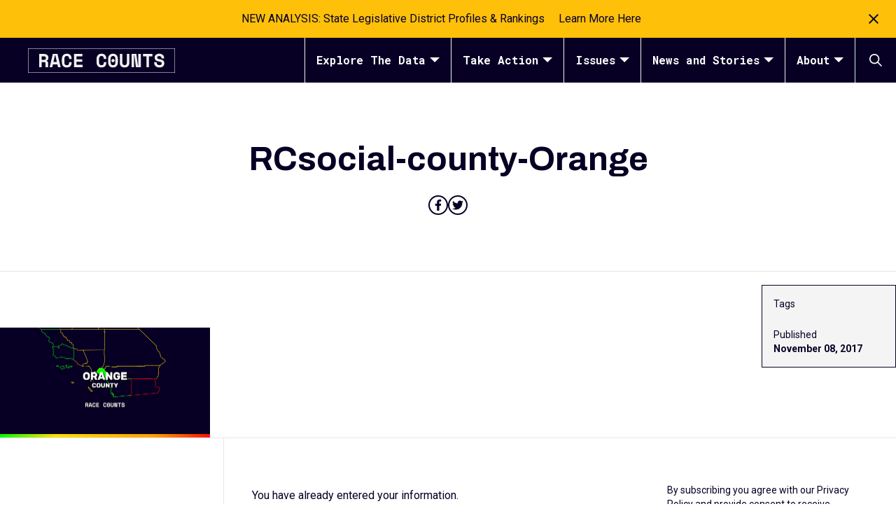

--- FILE ---
content_type: text/html; charset=UTF-8
request_url: https://www.racecounts.org/county/orange/rcsocial-county-orange/
body_size: 12389
content:

<!doctype html>
<!--[if lt IE 9]><html class="no-js no-svg ie lt-ie9 lt-ie8 lt-ie7" lang="en-US"> <![endif]-->
<!--[if IE 9]><html class="no-js no-svg ie ie9 lt-ie9 lt-ie8" lang="en-US"> <![endif]-->
<!--[if gt IE 9]><!--><html class="no-js no-svg" lang="en-US"> <!--<![endif]-->
<head>
    <meta charset="UTF-8" />
    <meta name="description" content="">
    <link rel="stylesheet" href="https://www.racecounts.org/wp-content/themes/racecounts/style.css" type="text/css" media="screen" />
    <meta http-equiv="Content-Type" content="text/html; charset=UTF-8" />
    <meta http-equiv="X-UA-Compatible" content="IE=edge">
    <meta name="viewport" content="width=device-width, initial-scale=1">
    <link rel="author" href="https://www.racecounts.org/wp-content/themes/racecounts/humans.txt" />
    <link rel="pingback" href="https://www.racecounts.org/xmlrpc.php" />
    <link rel="profile" href="http://gmpg.org/xfn/11">
    <meta name='robots' content='index, follow, max-image-preview:large, max-snippet:-1, max-video-preview:-1' />
	<style>img:is([sizes="auto" i], [sizes^="auto," i]) { contain-intrinsic-size: 3000px 1500px }</style>
	
	<!-- This site is optimized with the Yoast SEO plugin v26.3 - https://yoast.com/wordpress/plugins/seo/ -->
	<title>RCsocial-county-Orange - Race Counts</title>
	<link rel="canonical" href="https://www.racecounts.org/county/orange/rcsocial-county-orange/" />
	<meta property="og:locale" content="en_US" />
	<meta property="og:type" content="article" />
	<meta property="og:title" content="RCsocial-county-Orange - Race Counts" />
	<meta property="og:url" content="https://www.racecounts.org/county/orange/rcsocial-county-orange/" />
	<meta property="og:site_name" content="Race Counts" />
	<meta property="article:publisher" content="https://www.facebook.com/CatalystCalifornia" />
	<meta property="og:image" content="https://www.racecounts.org/county/orange/rcsocial-county-orange" />
	<meta property="og:image:width" content="1200" />
	<meta property="og:image:height" content="630" />
	<meta property="og:image:type" content="image/png" />
	<meta name="twitter:card" content="summary_large_image" />
	<script type="application/ld+json" class="yoast-schema-graph">{"@context":"https://schema.org","@graph":[{"@type":"WebPage","@id":"https://www.racecounts.org/county/orange/rcsocial-county-orange/","url":"https://www.racecounts.org/county/orange/rcsocial-county-orange/","name":"RCsocial-county-Orange - Race Counts","isPartOf":{"@id":"https://www.racecounts.org/#website"},"primaryImageOfPage":{"@id":"https://www.racecounts.org/county/orange/rcsocial-county-orange/#primaryimage"},"image":{"@id":"https://www.racecounts.org/county/orange/rcsocial-county-orange/#primaryimage"},"thumbnailUrl":"https://www.racecounts.org/wp-content/uploads/2017/05/RCsocial-county-Orange.png","datePublished":"2017-11-08T00:19:53+00:00","breadcrumb":{"@id":"https://www.racecounts.org/county/orange/rcsocial-county-orange/#breadcrumb"},"inLanguage":"en-US","potentialAction":[{"@type":"ReadAction","target":["https://www.racecounts.org/county/orange/rcsocial-county-orange/"]}]},{"@type":"ImageObject","inLanguage":"en-US","@id":"https://www.racecounts.org/county/orange/rcsocial-county-orange/#primaryimage","url":"https://www.racecounts.org/wp-content/uploads/2017/05/RCsocial-county-Orange.png","contentUrl":"https://www.racecounts.org/wp-content/uploads/2017/05/RCsocial-county-Orange.png","width":1200,"height":630},{"@type":"BreadcrumbList","@id":"https://www.racecounts.org/county/orange/rcsocial-county-orange/#breadcrumb","itemListElement":[{"@type":"ListItem","position":1,"name":"Home","item":"https://www.racecounts.org/"},{"@type":"ListItem","position":2,"name":"Orange","item":"https://www.racecounts.org/county/orange/"},{"@type":"ListItem","position":3,"name":"RCsocial-county-Orange"}]},{"@type":"WebSite","@id":"https://www.racecounts.org/#website","url":"https://www.racecounts.org/","name":"Race Counts","description":"","publisher":{"@id":"https://www.racecounts.org/#organization"},"potentialAction":[{"@type":"SearchAction","target":{"@type":"EntryPoint","urlTemplate":"https://www.racecounts.org/?s={search_term_string}"},"query-input":{"@type":"PropertyValueSpecification","valueRequired":true,"valueName":"search_term_string"}}],"inLanguage":"en-US"},{"@type":"Organization","@id":"https://www.racecounts.org/#organization","name":"Catalyst California","url":"https://www.racecounts.org/","logo":{"@type":"ImageObject","inLanguage":"en-US","@id":"https://www.racecounts.org/#/schema/logo/image/","url":"https://www.racecounts.org/wp-content/uploads/2025/05/Screen-Shot-2025-05-29-at-9.20.33-AM.png","contentUrl":"https://www.racecounts.org/wp-content/uploads/2025/05/Screen-Shot-2025-05-29-at-9.20.33-AM.png","width":468,"height":330,"caption":"Catalyst California"},"image":{"@id":"https://www.racecounts.org/#/schema/logo/image/"},"sameAs":["https://www.facebook.com/CatalystCalifornia"]}]}</script>
	<!-- / Yoast SEO plugin. -->


<link rel='dns-prefetch' href='//www.googletagmanager.com' />
<link rel="alternate" type="application/rss+xml" title="Race Counts &raquo; Feed" href="https://www.racecounts.org/feed/" />
<script type="text/javascript">
/* <![CDATA[ */
window._wpemojiSettings = {"baseUrl":"https:\/\/s.w.org\/images\/core\/emoji\/16.0.1\/72x72\/","ext":".png","svgUrl":"https:\/\/s.w.org\/images\/core\/emoji\/16.0.1\/svg\/","svgExt":".svg","source":{"concatemoji":"https:\/\/www.racecounts.org\/wp-includes\/js\/wp-emoji-release.min.js?ver=6.8.3"}};
/*! This file is auto-generated */
!function(s,n){var o,i,e;function c(e){try{var t={supportTests:e,timestamp:(new Date).valueOf()};sessionStorage.setItem(o,JSON.stringify(t))}catch(e){}}function p(e,t,n){e.clearRect(0,0,e.canvas.width,e.canvas.height),e.fillText(t,0,0);var t=new Uint32Array(e.getImageData(0,0,e.canvas.width,e.canvas.height).data),a=(e.clearRect(0,0,e.canvas.width,e.canvas.height),e.fillText(n,0,0),new Uint32Array(e.getImageData(0,0,e.canvas.width,e.canvas.height).data));return t.every(function(e,t){return e===a[t]})}function u(e,t){e.clearRect(0,0,e.canvas.width,e.canvas.height),e.fillText(t,0,0);for(var n=e.getImageData(16,16,1,1),a=0;a<n.data.length;a++)if(0!==n.data[a])return!1;return!0}function f(e,t,n,a){switch(t){case"flag":return n(e,"\ud83c\udff3\ufe0f\u200d\u26a7\ufe0f","\ud83c\udff3\ufe0f\u200b\u26a7\ufe0f")?!1:!n(e,"\ud83c\udde8\ud83c\uddf6","\ud83c\udde8\u200b\ud83c\uddf6")&&!n(e,"\ud83c\udff4\udb40\udc67\udb40\udc62\udb40\udc65\udb40\udc6e\udb40\udc67\udb40\udc7f","\ud83c\udff4\u200b\udb40\udc67\u200b\udb40\udc62\u200b\udb40\udc65\u200b\udb40\udc6e\u200b\udb40\udc67\u200b\udb40\udc7f");case"emoji":return!a(e,"\ud83e\udedf")}return!1}function g(e,t,n,a){var r="undefined"!=typeof WorkerGlobalScope&&self instanceof WorkerGlobalScope?new OffscreenCanvas(300,150):s.createElement("canvas"),o=r.getContext("2d",{willReadFrequently:!0}),i=(o.textBaseline="top",o.font="600 32px Arial",{});return e.forEach(function(e){i[e]=t(o,e,n,a)}),i}function t(e){var t=s.createElement("script");t.src=e,t.defer=!0,s.head.appendChild(t)}"undefined"!=typeof Promise&&(o="wpEmojiSettingsSupports",i=["flag","emoji"],n.supports={everything:!0,everythingExceptFlag:!0},e=new Promise(function(e){s.addEventListener("DOMContentLoaded",e,{once:!0})}),new Promise(function(t){var n=function(){try{var e=JSON.parse(sessionStorage.getItem(o));if("object"==typeof e&&"number"==typeof e.timestamp&&(new Date).valueOf()<e.timestamp+604800&&"object"==typeof e.supportTests)return e.supportTests}catch(e){}return null}();if(!n){if("undefined"!=typeof Worker&&"undefined"!=typeof OffscreenCanvas&&"undefined"!=typeof URL&&URL.createObjectURL&&"undefined"!=typeof Blob)try{var e="postMessage("+g.toString()+"("+[JSON.stringify(i),f.toString(),p.toString(),u.toString()].join(",")+"));",a=new Blob([e],{type:"text/javascript"}),r=new Worker(URL.createObjectURL(a),{name:"wpTestEmojiSupports"});return void(r.onmessage=function(e){c(n=e.data),r.terminate(),t(n)})}catch(e){}c(n=g(i,f,p,u))}t(n)}).then(function(e){for(var t in e)n.supports[t]=e[t],n.supports.everything=n.supports.everything&&n.supports[t],"flag"!==t&&(n.supports.everythingExceptFlag=n.supports.everythingExceptFlag&&n.supports[t]);n.supports.everythingExceptFlag=n.supports.everythingExceptFlag&&!n.supports.flag,n.DOMReady=!1,n.readyCallback=function(){n.DOMReady=!0}}).then(function(){return e}).then(function(){var e;n.supports.everything||(n.readyCallback(),(e=n.source||{}).concatemoji?t(e.concatemoji):e.wpemoji&&e.twemoji&&(t(e.twemoji),t(e.wpemoji)))}))}((window,document),window._wpemojiSettings);
/* ]]> */
</script>
<style id='wp-emoji-styles-inline-css' type='text/css'>

	img.wp-smiley, img.emoji {
		display: inline !important;
		border: none !important;
		box-shadow: none !important;
		height: 1em !important;
		width: 1em !important;
		margin: 0 0.07em !important;
		vertical-align: -0.1em !important;
		background: none !important;
		padding: 0 !important;
	}
</style>
<link rel='stylesheet' id='wp-block-library-css' href='https://www.racecounts.org/wp-includes/css/dist/block-library/style.min.css?ver=6.8.3' type='text/css' media='all' />
<style id='classic-theme-styles-inline-css' type='text/css'>
/*! This file is auto-generated */
.wp-block-button__link{color:#fff;background-color:#32373c;border-radius:9999px;box-shadow:none;text-decoration:none;padding:calc(.667em + 2px) calc(1.333em + 2px);font-size:1.125em}.wp-block-file__button{background:#32373c;color:#fff;text-decoration:none}
</style>
<style id='global-styles-inline-css' type='text/css'>
:root{--wp--preset--aspect-ratio--square: 1;--wp--preset--aspect-ratio--4-3: 4/3;--wp--preset--aspect-ratio--3-4: 3/4;--wp--preset--aspect-ratio--3-2: 3/2;--wp--preset--aspect-ratio--2-3: 2/3;--wp--preset--aspect-ratio--16-9: 16/9;--wp--preset--aspect-ratio--9-16: 9/16;--wp--preset--color--black: #000000;--wp--preset--color--cyan-bluish-gray: #abb8c3;--wp--preset--color--white: #ffffff;--wp--preset--color--pale-pink: #f78da7;--wp--preset--color--vivid-red: #cf2e2e;--wp--preset--color--luminous-vivid-orange: #ff6900;--wp--preset--color--luminous-vivid-amber: #fcb900;--wp--preset--color--light-green-cyan: #7bdcb5;--wp--preset--color--vivid-green-cyan: #00d084;--wp--preset--color--pale-cyan-blue: #8ed1fc;--wp--preset--color--vivid-cyan-blue: #0693e3;--wp--preset--color--vivid-purple: #9b51e0;--wp--preset--gradient--vivid-cyan-blue-to-vivid-purple: linear-gradient(135deg,rgba(6,147,227,1) 0%,rgb(155,81,224) 100%);--wp--preset--gradient--light-green-cyan-to-vivid-green-cyan: linear-gradient(135deg,rgb(122,220,180) 0%,rgb(0,208,130) 100%);--wp--preset--gradient--luminous-vivid-amber-to-luminous-vivid-orange: linear-gradient(135deg,rgba(252,185,0,1) 0%,rgba(255,105,0,1) 100%);--wp--preset--gradient--luminous-vivid-orange-to-vivid-red: linear-gradient(135deg,rgba(255,105,0,1) 0%,rgb(207,46,46) 100%);--wp--preset--gradient--very-light-gray-to-cyan-bluish-gray: linear-gradient(135deg,rgb(238,238,238) 0%,rgb(169,184,195) 100%);--wp--preset--gradient--cool-to-warm-spectrum: linear-gradient(135deg,rgb(74,234,220) 0%,rgb(151,120,209) 20%,rgb(207,42,186) 40%,rgb(238,44,130) 60%,rgb(251,105,98) 80%,rgb(254,248,76) 100%);--wp--preset--gradient--blush-light-purple: linear-gradient(135deg,rgb(255,206,236) 0%,rgb(152,150,240) 100%);--wp--preset--gradient--blush-bordeaux: linear-gradient(135deg,rgb(254,205,165) 0%,rgb(254,45,45) 50%,rgb(107,0,62) 100%);--wp--preset--gradient--luminous-dusk: linear-gradient(135deg,rgb(255,203,112) 0%,rgb(199,81,192) 50%,rgb(65,88,208) 100%);--wp--preset--gradient--pale-ocean: linear-gradient(135deg,rgb(255,245,203) 0%,rgb(182,227,212) 50%,rgb(51,167,181) 100%);--wp--preset--gradient--electric-grass: linear-gradient(135deg,rgb(202,248,128) 0%,rgb(113,206,126) 100%);--wp--preset--gradient--midnight: linear-gradient(135deg,rgb(2,3,129) 0%,rgb(40,116,252) 100%);--wp--preset--font-size--small: 13px;--wp--preset--font-size--medium: 20px;--wp--preset--font-size--large: 36px;--wp--preset--font-size--x-large: 42px;--wp--preset--spacing--20: 0.44rem;--wp--preset--spacing--30: 0.67rem;--wp--preset--spacing--40: 1rem;--wp--preset--spacing--50: 1.5rem;--wp--preset--spacing--60: 2.25rem;--wp--preset--spacing--70: 3.38rem;--wp--preset--spacing--80: 5.06rem;--wp--preset--shadow--natural: 6px 6px 9px rgba(0, 0, 0, 0.2);--wp--preset--shadow--deep: 12px 12px 50px rgba(0, 0, 0, 0.4);--wp--preset--shadow--sharp: 6px 6px 0px rgba(0, 0, 0, 0.2);--wp--preset--shadow--outlined: 6px 6px 0px -3px rgba(255, 255, 255, 1), 6px 6px rgba(0, 0, 0, 1);--wp--preset--shadow--crisp: 6px 6px 0px rgba(0, 0, 0, 1);}:where(.is-layout-flex){gap: 0.5em;}:where(.is-layout-grid){gap: 0.5em;}body .is-layout-flex{display: flex;}.is-layout-flex{flex-wrap: wrap;align-items: center;}.is-layout-flex > :is(*, div){margin: 0;}body .is-layout-grid{display: grid;}.is-layout-grid > :is(*, div){margin: 0;}:where(.wp-block-columns.is-layout-flex){gap: 2em;}:where(.wp-block-columns.is-layout-grid){gap: 2em;}:where(.wp-block-post-template.is-layout-flex){gap: 1.25em;}:where(.wp-block-post-template.is-layout-grid){gap: 1.25em;}.has-black-color{color: var(--wp--preset--color--black) !important;}.has-cyan-bluish-gray-color{color: var(--wp--preset--color--cyan-bluish-gray) !important;}.has-white-color{color: var(--wp--preset--color--white) !important;}.has-pale-pink-color{color: var(--wp--preset--color--pale-pink) !important;}.has-vivid-red-color{color: var(--wp--preset--color--vivid-red) !important;}.has-luminous-vivid-orange-color{color: var(--wp--preset--color--luminous-vivid-orange) !important;}.has-luminous-vivid-amber-color{color: var(--wp--preset--color--luminous-vivid-amber) !important;}.has-light-green-cyan-color{color: var(--wp--preset--color--light-green-cyan) !important;}.has-vivid-green-cyan-color{color: var(--wp--preset--color--vivid-green-cyan) !important;}.has-pale-cyan-blue-color{color: var(--wp--preset--color--pale-cyan-blue) !important;}.has-vivid-cyan-blue-color{color: var(--wp--preset--color--vivid-cyan-blue) !important;}.has-vivid-purple-color{color: var(--wp--preset--color--vivid-purple) !important;}.has-black-background-color{background-color: var(--wp--preset--color--black) !important;}.has-cyan-bluish-gray-background-color{background-color: var(--wp--preset--color--cyan-bluish-gray) !important;}.has-white-background-color{background-color: var(--wp--preset--color--white) !important;}.has-pale-pink-background-color{background-color: var(--wp--preset--color--pale-pink) !important;}.has-vivid-red-background-color{background-color: var(--wp--preset--color--vivid-red) !important;}.has-luminous-vivid-orange-background-color{background-color: var(--wp--preset--color--luminous-vivid-orange) !important;}.has-luminous-vivid-amber-background-color{background-color: var(--wp--preset--color--luminous-vivid-amber) !important;}.has-light-green-cyan-background-color{background-color: var(--wp--preset--color--light-green-cyan) !important;}.has-vivid-green-cyan-background-color{background-color: var(--wp--preset--color--vivid-green-cyan) !important;}.has-pale-cyan-blue-background-color{background-color: var(--wp--preset--color--pale-cyan-blue) !important;}.has-vivid-cyan-blue-background-color{background-color: var(--wp--preset--color--vivid-cyan-blue) !important;}.has-vivid-purple-background-color{background-color: var(--wp--preset--color--vivid-purple) !important;}.has-black-border-color{border-color: var(--wp--preset--color--black) !important;}.has-cyan-bluish-gray-border-color{border-color: var(--wp--preset--color--cyan-bluish-gray) !important;}.has-white-border-color{border-color: var(--wp--preset--color--white) !important;}.has-pale-pink-border-color{border-color: var(--wp--preset--color--pale-pink) !important;}.has-vivid-red-border-color{border-color: var(--wp--preset--color--vivid-red) !important;}.has-luminous-vivid-orange-border-color{border-color: var(--wp--preset--color--luminous-vivid-orange) !important;}.has-luminous-vivid-amber-border-color{border-color: var(--wp--preset--color--luminous-vivid-amber) !important;}.has-light-green-cyan-border-color{border-color: var(--wp--preset--color--light-green-cyan) !important;}.has-vivid-green-cyan-border-color{border-color: var(--wp--preset--color--vivid-green-cyan) !important;}.has-pale-cyan-blue-border-color{border-color: var(--wp--preset--color--pale-cyan-blue) !important;}.has-vivid-cyan-blue-border-color{border-color: var(--wp--preset--color--vivid-cyan-blue) !important;}.has-vivid-purple-border-color{border-color: var(--wp--preset--color--vivid-purple) !important;}.has-vivid-cyan-blue-to-vivid-purple-gradient-background{background: var(--wp--preset--gradient--vivid-cyan-blue-to-vivid-purple) !important;}.has-light-green-cyan-to-vivid-green-cyan-gradient-background{background: var(--wp--preset--gradient--light-green-cyan-to-vivid-green-cyan) !important;}.has-luminous-vivid-amber-to-luminous-vivid-orange-gradient-background{background: var(--wp--preset--gradient--luminous-vivid-amber-to-luminous-vivid-orange) !important;}.has-luminous-vivid-orange-to-vivid-red-gradient-background{background: var(--wp--preset--gradient--luminous-vivid-orange-to-vivid-red) !important;}.has-very-light-gray-to-cyan-bluish-gray-gradient-background{background: var(--wp--preset--gradient--very-light-gray-to-cyan-bluish-gray) !important;}.has-cool-to-warm-spectrum-gradient-background{background: var(--wp--preset--gradient--cool-to-warm-spectrum) !important;}.has-blush-light-purple-gradient-background{background: var(--wp--preset--gradient--blush-light-purple) !important;}.has-blush-bordeaux-gradient-background{background: var(--wp--preset--gradient--blush-bordeaux) !important;}.has-luminous-dusk-gradient-background{background: var(--wp--preset--gradient--luminous-dusk) !important;}.has-pale-ocean-gradient-background{background: var(--wp--preset--gradient--pale-ocean) !important;}.has-electric-grass-gradient-background{background: var(--wp--preset--gradient--electric-grass) !important;}.has-midnight-gradient-background{background: var(--wp--preset--gradient--midnight) !important;}.has-small-font-size{font-size: var(--wp--preset--font-size--small) !important;}.has-medium-font-size{font-size: var(--wp--preset--font-size--medium) !important;}.has-large-font-size{font-size: var(--wp--preset--font-size--large) !important;}.has-x-large-font-size{font-size: var(--wp--preset--font-size--x-large) !important;}
:where(.wp-block-post-template.is-layout-flex){gap: 1.25em;}:where(.wp-block-post-template.is-layout-grid){gap: 1.25em;}
:where(.wp-block-columns.is-layout-flex){gap: 2em;}:where(.wp-block-columns.is-layout-grid){gap: 2em;}
:root :where(.wp-block-pullquote){font-size: 1.5em;line-height: 1.6;}
</style>
<link rel='stylesheet' id='easy-notification-bar-css' href='https://www.racecounts.org/wp-content/plugins/easy-notification-bar/assets/css/front.css?ver=1.6.1' type='text/css' media='all' />
<style id='easy-notification-bar-inline-css' type='text/css'>
.easy-notification-bar-is-disabled .easy-notification-bar{display:none!important;}.easy-notification-bar{background:#fec009;color:#070024;}.easy-notification-bar-button :is(a,a:hover,a:visited,a:focus) {background:#070024;}
</style>
<link rel='stylesheet' id='theme-stylesheet-css' href='https://www.racecounts.org/wp-content/themes/racecounts/dist/app.css?ver=2e7dfeed9033e252' type='text/css' media='all' />
<script type="text/javascript" id="easy-notification-bar-inline-js-after">
/* <![CDATA[ */
(function(){const html = document.querySelector('html');if('undefined' !== typeof localStorage && 'yes' === localStorage.getItem('easy_notification_bar_is_hidden_1763575778') ){html.classList.add('easy-notification-bar-is-disabled');}else{html.classList.add('has-easy-notification-bar');}const script = document.querySelector('#easy-notification-bar-inline-js-after');if(script){script.remove();}}());
/* ]]> */
</script>
<script type="text/javascript" src="https://www.racecounts.org/wp-includes/js/jquery/jquery.min.js?ver=3.7.1" id="jquery-core-js"></script>
<script type="text/javascript" src="https://www.racecounts.org/wp-includes/js/jquery/jquery-migrate.min.js?ver=3.4.1" id="jquery-migrate-js"></script>
<script type="text/javascript" src="https://www.racecounts.org/wp-content/themes/racecounts/dist/blocks.js?ver=65adb7789115fef5" id="guten-javascript-js"></script>

<!-- Google tag (gtag.js) snippet added by Site Kit -->
<!-- Google Analytics snippet added by Site Kit -->
<script type="text/javascript" src="https://www.googletagmanager.com/gtag/js?id=GT-PL9FWHN" id="google_gtagjs-js" async></script>
<script type="text/javascript" id="google_gtagjs-js-after">
/* <![CDATA[ */
window.dataLayer = window.dataLayer || [];function gtag(){dataLayer.push(arguments);}
gtag("set","linker",{"domains":["www.racecounts.org"]});
gtag("js", new Date());
gtag("set", "developer_id.dZTNiMT", true);
gtag("config", "GT-PL9FWHN");
 window._googlesitekit = window._googlesitekit || {}; window._googlesitekit.throttledEvents = []; window._googlesitekit.gtagEvent = (name, data) => { var key = JSON.stringify( { name, data } ); if ( !! window._googlesitekit.throttledEvents[ key ] ) { return; } window._googlesitekit.throttledEvents[ key ] = true; setTimeout( () => { delete window._googlesitekit.throttledEvents[ key ]; }, 5 ); gtag( "event", name, { ...data, event_source: "site-kit" } ); }; 
/* ]]> */
</script>
<link rel="https://api.w.org/" href="https://www.racecounts.org/wp-json/" /><link rel="alternate" title="JSON" type="application/json" href="https://www.racecounts.org/wp-json/wp/v2/media/381" /><link rel="EditURI" type="application/rsd+xml" title="RSD" href="https://www.racecounts.org/xmlrpc.php?rsd" />
<meta name="generator" content="WordPress 6.8.3" />
<link rel='shortlink' href='https://www.racecounts.org/?p=381' />
<link rel="alternate" title="oEmbed (JSON)" type="application/json+oembed" href="https://www.racecounts.org/wp-json/oembed/1.0/embed?url=https%3A%2F%2Fwww.racecounts.org%2Fcounty%2Forange%2Frcsocial-county-orange%2F" />
<link rel="alternate" title="oEmbed (XML)" type="text/xml+oembed" href="https://www.racecounts.org/wp-json/oembed/1.0/embed?url=https%3A%2F%2Fwww.racecounts.org%2Fcounty%2Forange%2Frcsocial-county-orange%2F&#038;format=xml" />
<meta name="generator" content="Site Kit by Google 1.170.0" /><link rel="icon" href="https://www.racecounts.org/wp-content/uploads/2023/10/cropped-favicon-512px-32x32.png" sizes="32x32" />
<link rel="icon" href="https://www.racecounts.org/wp-content/uploads/2023/10/cropped-favicon-512px-192x192.png" sizes="192x192" />
<link rel="apple-touch-icon" href="https://www.racecounts.org/wp-content/uploads/2023/10/cropped-favicon-512px-180x180.png" />
<meta name="msapplication-TileImage" content="https://www.racecounts.org/wp-content/uploads/2023/10/cropped-favicon-512px-270x270.png" />


    <script>
      var $ = jQuery;
              var stagingStr = false;
            var cmssourcetext = 'American Community Survey Estimates, Tables DP05 and B04006 (2019-2023)';
      var source_text_rankingmap = 'Catalyst California 2025';
    </script>

    <!-- Google Tag Manager -->
    <script>(function(w,d,s,l,i){w[l]=w[l]||[];w[l].push({'gtm.start':
    new Date().getTime(),event:'gtm.js'});var f=d.getElementsByTagName(s)[0],
    j=d.createElement(s),dl=l!='dataLayer'?'&l='+l:'';j.async=true;j.src=
    'https://www.googletagmanager.com/gtm.js?id='+i+dl;f.parentNode.insertBefore(j,f);
    })(window,document,'script','dataLayer','GTM-KJJHB4JW');</script>
    <!-- End Google Tag Manager -->

        <link rel="stylesheet" href="https://cdnjs.cloudflare.com/ajax/libs/ol3/3.20.0/ol.css" type="text/css">
    <script src="https://cdnjs.cloudflare.com/ajax/libs/ol3/4.1.0/ol.js" type="text/javascript"></script>
    <script src="https://www.healthycity.org/static/wikimaps/js/maps-layerstyles.min.js" type="text/javascript"></script>
    <script src="https://www.healthycity.org/static/home/vendor/jquery.ui.touch-punch.min.js"></script>
    <script src="//cdnjs.cloudflare.com/ajax/libs/numeral.js/1.4.5/numeral.min.js"></script>
    <script src="https://cdnjs.cloudflare.com/ajax/libs/dom-to-image/2.6.0/dom-to-image.min.js" integrity="sha512-01CJ9/g7e8cUmY0DFTMcUw/ikS799FHiOA0eyHsUWfOetgbx/t6oV4otQ5zXKQyIrQGTHSmRVPIgrgLcZi/WMA==" crossorigin="anonymous" referrerpolicy="no-referrer"></script>
		<script src="https://cdnjs.cloudflare.com/ajax/libs/jspdf/1.3.2/jspdf.debug.js"></script>


			</head>

	<body class="attachment wp-singular attachment-template-default single single-attachment postid-381 attachmentid-381 attachment-png wp-theme-racecounts" data-template="base.twig">

		<!-- Google Tag Manager (noscript) -->
		<noscript><iframe src="https://www.googletagmanager.com/ns.html?id=GTM-KJJHB4JW" height="0" width="0" style="display:none;visibility:hidden"></iframe></noscript>
		<!-- End Google Tag Manager (noscript) -->

					<div class="easy-notification-bar easy-notification-bar--align_center easy-notification-bar--button_right easy-notification-bar--collapsible easy-notification-bar--has_close_icon">
				<div class="easy-notification-bar-container enb-system-font">
											<div class="easy-notification-bar-message">NEW ANALYSIS: State Legislative District Profiles &amp; Rankings</div>
																<div class="easy-notification-bar-button">
							<a class="easy-notification-bar-button__link" href="https://www.racecounts.org/report/state-legislature/" rel="noreferrer" target="_blank">Learn More Here</a>
						</div>
									</div>
									<a class="easy-notification-bar__close" href="#" aria-label="Close notification" data-easy-notification-bar-close><svg width="24px" height="24px" xmlns="http://www.w3.org/2000/svg" viewBox="0 0 24 24" fill="currentColor"><path d="M0 0h24v24H0V0z" fill="none"/><path d="M19 6.41L17.59 5 12 10.59 6.41 5 5 6.41 10.59 12 5 17.59 6.41 19 12 13.41 17.59 19 19 17.59 13.41 12 19 6.41z"/></svg></a>
							</div>
			
		<a class="skip-link screen-reader-text" href="#content">Skip to content</a>
		<header class="header">
							<div class="nav-wrapper">
					<nav id="nav-main" class="nav-main" role="navigation">
						<div class="w-full lg:w-auto flex items-center justify-between">
							<a href="https://www.racecounts.org" rel="home"><img src="https://www.racecounts.org/wp-content/themes/racecounts/dist/images/nav-logo.svg" alt="RaceCounts" class="logo"></a>
							<button class="hamburger hamburger--spin lg:hidden pb-0 mr-4" type="button">
								<span class="hamburger-box">
									<span class="hamburger-inner"></span>
								</span>
							</button>
						</div>

							<ul class="menu">
					<li class="menu-item menu-item-type-post_type menu-item-object-page menu-item-has-children">
				<a class="top-level" target="_self" href="https://www.racecounts.org/explore-the-data/">
					Explore The Data

											<svg class="menu-caret" width="14" height="7" viewbox="0 0 14 7" fill="none" xmlns="http://www.w3.org/2000/svg">
							<path d="M7 0H0L7 7L14 0H7Z" fill="none"/>
						</svg>
									</a>

									<ul class="sub-menu">
			<li class="mobile-only sub-menu-item sub-menu-item-type-post_type sub-menu-item-object-page">
			<a target="_self" href="https://www.racecounts.org/explore-the-data/">
				<span class="w-2/5">Explore The Data</span>

				<span class="font-normal text-xs flex items-center justify-between pl-2 w-3/5">
					<p class="inline leading-tight">Explore all the different ways to view RACE COUNTS data.</p>
					<svg class="!h-3 !w-7 !max-w-[14px]" viewBox="0 0 11 11" fill="none" xmlns="http://www.w3.org/2000/svg">
						<path d="M11 11V0H0V1.53488H7.95304C8.1776 1.53488 8.28829 1.80796 8.12712 1.96432L0.151843 9.70153C0.05478 9.79569 0 9.92516 0 10.0604V10.5C0 10.7761 0.223858 11 0.5 11H0.946323C1.07759 11 1.20359 10.9484 1.29713 10.8563L9.03972 3.23281C9.19776 3.0772 9.46512 3.18916 9.46512 3.41095V11H11Z" fill="none"/>
					</svg>
				</span>
			</a>
		</li>
			<li class="menu-item sub-menu-item-type-custom sub-menu-item-object-custom">
			<a target="_self" href="/explore-the-data/#place">
				<span class="w-2/5">Place</span>

				<span class="font-normal text-xs flex items-center justify-between pl-2 w-3/5">
					<p class="inline leading-tight">Find out what’s going on in your community.</p>
					<svg class="!h-3 !w-7 !max-w-[14px]" viewBox="0 0 11 11" fill="none" xmlns="http://www.w3.org/2000/svg">
						<path d="M11 11V0H0V1.53488H7.95304C8.1776 1.53488 8.28829 1.80796 8.12712 1.96432L0.151843 9.70153C0.05478 9.79569 0 9.92516 0 10.0604V10.5C0 10.7761 0.223858 11 0.5 11H0.946323C1.07759 11 1.20359 10.9484 1.29713 10.8563L9.03972 3.23281C9.19776 3.0772 9.46512 3.18916 9.46512 3.41095V11H11Z" fill="none"/>
					</svg>
				</span>
			</a>
		</li>
			<li class="menu-item sub-menu-item-type-custom sub-menu-item-object-custom">
			<a target="_self" href="/explore-the-data/#race">
				<span class="w-2/5">Race</span>

				<span class="font-normal text-xs flex items-center justify-between pl-2 w-3/5">
					<p class="inline leading-tight">Find out about the disparities a specific racial group faces in California.</p>
					<svg class="!h-3 !w-7 !max-w-[14px]" viewBox="0 0 11 11" fill="none" xmlns="http://www.w3.org/2000/svg">
						<path d="M11 11V0H0V1.53488H7.95304C8.1776 1.53488 8.28829 1.80796 8.12712 1.96432L0.151843 9.70153C0.05478 9.79569 0 9.92516 0 10.0604V10.5C0 10.7761 0.223858 11 0.5 11H0.946323C1.07759 11 1.20359 10.9484 1.29713 10.8563L9.03972 3.23281C9.19776 3.0772 9.46512 3.18916 9.46512 3.41095V11H11Z" fill="none"/>
					</svg>
				</span>
			</a>
		</li>
			<li class="menu-item sub-menu-item-type-post_type sub-menu-item-object-page">
			<a target="_self" href="https://www.racecounts.org/explore-the-data/map/">
				<span class="w-2/5">Maps</span>

				<span class="font-normal text-xs flex items-center justify-between pl-2 w-3/5">
					<p class="inline leading-tight">Explore RACE COUNTS data via an interactive map.</p>
					<svg class="!h-3 !w-7 !max-w-[14px]" viewBox="0 0 11 11" fill="none" xmlns="http://www.w3.org/2000/svg">
						<path d="M11 11V0H0V1.53488H7.95304C8.1776 1.53488 8.28829 1.80796 8.12712 1.96432L0.151843 9.70153C0.05478 9.79569 0 9.92516 0 10.0604V10.5C0 10.7761 0.223858 11 0.5 11H0.946323C1.07759 11 1.20359 10.9484 1.29713 10.8563L9.03972 3.23281C9.19776 3.0772 9.46512 3.18916 9.46512 3.41095V11H11Z" fill="none"/>
					</svg>
				</span>
			</a>
		</li>
			<li class="menu-item sub-menu-item-type-post_type sub-menu-item-object-page">
			<a target="_self" href="https://www.racecounts.org/explore-the-data/disparity-outcome-rankings/">
				<span class="w-2/5">Disparity &amp; Outcome Rankings</span>

				<span class="font-normal text-xs flex items-center justify-between pl-2 w-3/5">
					<p class="inline leading-tight">Find out where your community ranks on racial disparity and outcomes.</p>
					<svg class="!h-3 !w-7 !max-w-[14px]" viewBox="0 0 11 11" fill="none" xmlns="http://www.w3.org/2000/svg">
						<path d="M11 11V0H0V1.53488H7.95304C8.1776 1.53488 8.28829 1.80796 8.12712 1.96432L0.151843 9.70153C0.05478 9.79569 0 9.92516 0 10.0604V10.5C0 10.7761 0.223858 11 0.5 11H0.946323C1.07759 11 1.20359 10.9484 1.29713 10.8563L9.03972 3.23281C9.19776 3.0772 9.46512 3.18916 9.46512 3.41095V11H11Z" fill="none"/>
					</svg>
				</span>
			</a>
		</li>
			<li class="menu-item sub-menu-item-type-post_type sub-menu-item-object-page">
			<a target="_self" href="https://www.racecounts.org/explore-the-data/disparity-outcome-scatterplot/">
				<span class="w-2/5">Disparity &amp; Outcome Scatterplot</span>

				<span class="font-normal text-xs flex items-center justify-between pl-2 w-3/5">
					<p class="inline leading-tight">Get a bird’s eye view of how counties compare to each other on racial disparity and outcomes.</p>
					<svg class="!h-3 !w-7 !max-w-[14px]" viewBox="0 0 11 11" fill="none" xmlns="http://www.w3.org/2000/svg">
						<path d="M11 11V0H0V1.53488H7.95304C8.1776 1.53488 8.28829 1.80796 8.12712 1.96432L0.151843 9.70153C0.05478 9.79569 0 9.92516 0 10.0604V10.5C0 10.7761 0.223858 11 0.5 11H0.946323C1.07759 11 1.20359 10.9484 1.29713 10.8563L9.03972 3.23281C9.19776 3.0772 9.46512 3.18916 9.46512 3.41095V11H11Z" fill="none"/>
					</svg>
				</span>
			</a>
		</li>
			<li class="menu-item sub-menu-item-type-post_type sub-menu-item-object-page">
			<a target="_self" href="https://www.racecounts.org/explore-the-data/our-methodology/">
				<span class="w-2/5">Our Methodology</span>

				<span class="font-normal text-xs flex items-center justify-between pl-2 w-3/5">
					<p class="inline leading-tight">Find out more about our data and calculations.</p>
					<svg class="!h-3 !w-7 !max-w-[14px]" viewBox="0 0 11 11" fill="none" xmlns="http://www.w3.org/2000/svg">
						<path d="M11 11V0H0V1.53488H7.95304C8.1776 1.53488 8.28829 1.80796 8.12712 1.96432L0.151843 9.70153C0.05478 9.79569 0 9.92516 0 10.0604V10.5C0 10.7761 0.223858 11 0.5 11H0.946323C1.07759 11 1.20359 10.9484 1.29713 10.8563L9.03972 3.23281C9.19776 3.0772 9.46512 3.18916 9.46512 3.41095V11H11Z" fill="none"/>
					</svg>
				</span>
			</a>
		</li>
		</ul>
			</li>
					<li class="menu-item menu-item-type-post_type menu-item-object-page menu-item-has-children">
				<a class="top-level" target="_self" href="https://www.racecounts.org/take-action/">
					Take Action

											<svg class="menu-caret" width="14" height="7" viewbox="0 0 14 7" fill="none" xmlns="http://www.w3.org/2000/svg">
							<path d="M7 0H0L7 7L14 0H7Z" fill="none"/>
						</svg>
									</a>

									<ul class="sub-menu">
			<li class="mobile-only sub-menu-item sub-menu-item-type-post_type sub-menu-item-object-page">
			<a target="_self" href="https://www.racecounts.org/take-action/">
				<span class="w-2/5">Take Action</span>

				<span class="font-normal text-xs flex items-center justify-between pl-2 w-3/5">
					<p class="inline leading-tight">Find out about different actions to take to address racial disparity.</p>
					<svg class="!h-3 !w-7 !max-w-[14px]" viewBox="0 0 11 11" fill="none" xmlns="http://www.w3.org/2000/svg">
						<path d="M11 11V0H0V1.53488H7.95304C8.1776 1.53488 8.28829 1.80796 8.12712 1.96432L0.151843 9.70153C0.05478 9.79569 0 9.92516 0 10.0604V10.5C0 10.7761 0.223858 11 0.5 11H0.946323C1.07759 11 1.20359 10.9484 1.29713 10.8563L9.03972 3.23281C9.19776 3.0772 9.46512 3.18916 9.46512 3.41095V11H11Z" fill="none"/>
					</svg>
				</span>
			</a>
		</li>
			<li class="menu-item sub-menu-item-type-post_type sub-menu-item-object-page">
			<a target="_self" href="https://www.racecounts.org/take-action/partner-with-us/">
				<span class="w-2/5">Partner with Us</span>

				<span class="font-normal text-xs flex items-center justify-between pl-2 w-3/5">
					<p class="inline leading-tight">Find out more about the different ways you can partner with RACE COUNTS.</p>
					<svg class="!h-3 !w-7 !max-w-[14px]" viewBox="0 0 11 11" fill="none" xmlns="http://www.w3.org/2000/svg">
						<path d="M11 11V0H0V1.53488H7.95304C8.1776 1.53488 8.28829 1.80796 8.12712 1.96432L0.151843 9.70153C0.05478 9.79569 0 9.92516 0 10.0604V10.5C0 10.7761 0.223858 11 0.5 11H0.946323C1.07759 11 1.20359 10.9484 1.29713 10.8563L9.03972 3.23281C9.19776 3.0772 9.46512 3.18916 9.46512 3.41095V11H11Z" fill="none"/>
					</svg>
				</span>
			</a>
		</li>
			<li class="menu-item sub-menu-item-type-post_type sub-menu-item-object-page">
			<a target="_self" href="https://www.racecounts.org/take-action/put-data-to-use/">
				<span class="w-2/5">Put Data to Use</span>

				<span class="font-normal text-xs flex items-center justify-between pl-2 w-3/5">
					<p class="inline leading-tight">Find out how to put RACE COUNTS data to use.</p>
					<svg class="!h-3 !w-7 !max-w-[14px]" viewBox="0 0 11 11" fill="none" xmlns="http://www.w3.org/2000/svg">
						<path d="M11 11V0H0V1.53488H7.95304C8.1776 1.53488 8.28829 1.80796 8.12712 1.96432L0.151843 9.70153C0.05478 9.79569 0 9.92516 0 10.0604V10.5C0 10.7761 0.223858 11 0.5 11H0.946323C1.07759 11 1.20359 10.9484 1.29713 10.8563L9.03972 3.23281C9.19776 3.0772 9.46512 3.18916 9.46512 3.41095V11H11Z" fill="none"/>
					</svg>
				</span>
			</a>
		</li>
			<li class="menu-item sub-menu-item-type-custom sub-menu-item-object-custom">
			<a target="_self" href="/take-action/#speak-to-expert">
				<span class="w-2/5">Speak to an Expert</span>

				<span class="font-normal text-xs flex items-center justify-between pl-2 w-3/5">
					<p class="inline leading-tight">Get in touch with the RACE COUNTS team.</p>
					<svg class="!h-3 !w-7 !max-w-[14px]" viewBox="0 0 11 11" fill="none" xmlns="http://www.w3.org/2000/svg">
						<path d="M11 11V0H0V1.53488H7.95304C8.1776 1.53488 8.28829 1.80796 8.12712 1.96432L0.151843 9.70153C0.05478 9.79569 0 9.92516 0 10.0604V10.5C0 10.7761 0.223858 11 0.5 11H0.946323C1.07759 11 1.20359 10.9484 1.29713 10.8563L9.03972 3.23281C9.19776 3.0772 9.46512 3.18916 9.46512 3.41095V11H11Z" fill="none"/>
					</svg>
				</span>
			</a>
		</li>
			<li class="menu-item sub-menu-item-type-custom sub-menu-item-object-custom">
			<a target="_self" href="/about/#key-partners">
				<span class="w-2/5">Support an Organization</span>

				<span class="font-normal text-xs flex items-center justify-between pl-2 w-3/5">
					<p class="inline leading-tight">Find organizations active in the fight for racial justice.</p>
					<svg class="!h-3 !w-7 !max-w-[14px]" viewBox="0 0 11 11" fill="none" xmlns="http://www.w3.org/2000/svg">
						<path d="M11 11V0H0V1.53488H7.95304C8.1776 1.53488 8.28829 1.80796 8.12712 1.96432L0.151843 9.70153C0.05478 9.79569 0 9.92516 0 10.0604V10.5C0 10.7761 0.223858 11 0.5 11H0.946323C1.07759 11 1.20359 10.9484 1.29713 10.8563L9.03972 3.23281C9.19776 3.0772 9.46512 3.18916 9.46512 3.41095V11H11Z" fill="none"/>
					</svg>
				</span>
			</a>
		</li>
		</ul>
			</li>
					<li class="menu-item menu-item-type-post_type menu-item-object-page menu-item-has-children">
				<a class="top-level" target="_self" href="https://www.racecounts.org/issues/">
					Issues

											<svg class="menu-caret" width="14" height="7" viewbox="0 0 14 7" fill="none" xmlns="http://www.w3.org/2000/svg">
							<path d="M7 0H0L7 7L14 0H7Z" fill="none"/>
						</svg>
									</a>

									<ul class="sub-menu">
			<li class="mobile-only sub-menu-item sub-menu-item-type-post_type sub-menu-item-object-page">
			<a target="_self" href="https://www.racecounts.org/issues/">
				<span class="w-2/5">Our Issue Areas</span>

				<span class="font-normal text-xs flex items-center justify-between pl-2 w-3/5">
					<p class="inline leading-tight">An overview of our seven issue areas.</p>
					<svg class="!h-3 !w-7 !max-w-[14px]" viewBox="0 0 11 11" fill="none" xmlns="http://www.w3.org/2000/svg">
						<path d="M11 11V0H0V1.53488H7.95304C8.1776 1.53488 8.28829 1.80796 8.12712 1.96432L0.151843 9.70153C0.05478 9.79569 0 9.92516 0 10.0604V10.5C0 10.7761 0.223858 11 0.5 11H0.946323C1.07759 11 1.20359 10.9484 1.29713 10.8563L9.03972 3.23281C9.19776 3.0772 9.46512 3.18916 9.46512 3.41095V11H11Z" fill="none"/>
					</svg>
				</span>
			</a>
		</li>
			<li class="menu-item sub-menu-item-type-post_type sub-menu-item-object-issue">
			<a target="_self" href="https://www.racecounts.org/issue/democracy/">
				<span class="w-2/5">Democracy</span>

				<span class="font-normal text-xs flex items-center justify-between pl-2 w-3/5">
					<p class="inline leading-tight">Explore Democracy data.</p>
					<svg class="!h-3 !w-7 !max-w-[14px]" viewBox="0 0 11 11" fill="none" xmlns="http://www.w3.org/2000/svg">
						<path d="M11 11V0H0V1.53488H7.95304C8.1776 1.53488 8.28829 1.80796 8.12712 1.96432L0.151843 9.70153C0.05478 9.79569 0 9.92516 0 10.0604V10.5C0 10.7761 0.223858 11 0.5 11H0.946323C1.07759 11 1.20359 10.9484 1.29713 10.8563L9.03972 3.23281C9.19776 3.0772 9.46512 3.18916 9.46512 3.41095V11H11Z" fill="none"/>
					</svg>
				</span>
			</a>
		</li>
			<li class="menu-item sub-menu-item-type-post_type sub-menu-item-object-issue">
			<a target="_self" href="https://www.racecounts.org/issue/economic/">
				<span class="w-2/5">Economic Opportunity</span>

				<span class="font-normal text-xs flex items-center justify-between pl-2 w-3/5">
					<p class="inline leading-tight">Explore Economic Opportunity data.</p>
					<svg class="!h-3 !w-7 !max-w-[14px]" viewBox="0 0 11 11" fill="none" xmlns="http://www.w3.org/2000/svg">
						<path d="M11 11V0H0V1.53488H7.95304C8.1776 1.53488 8.28829 1.80796 8.12712 1.96432L0.151843 9.70153C0.05478 9.79569 0 9.92516 0 10.0604V10.5C0 10.7761 0.223858 11 0.5 11H0.946323C1.07759 11 1.20359 10.9484 1.29713 10.8563L9.03972 3.23281C9.19776 3.0772 9.46512 3.18916 9.46512 3.41095V11H11Z" fill="none"/>
					</svg>
				</span>
			</a>
		</li>
			<li class="menu-item sub-menu-item-type-post_type sub-menu-item-object-issue">
			<a target="_self" href="https://www.racecounts.org/issue/education/">
				<span class="w-2/5">Education</span>

				<span class="font-normal text-xs flex items-center justify-between pl-2 w-3/5">
					<p class="inline leading-tight">Explore Education data.</p>
					<svg class="!h-3 !w-7 !max-w-[14px]" viewBox="0 0 11 11" fill="none" xmlns="http://www.w3.org/2000/svg">
						<path d="M11 11V0H0V1.53488H7.95304C8.1776 1.53488 8.28829 1.80796 8.12712 1.96432L0.151843 9.70153C0.05478 9.79569 0 9.92516 0 10.0604V10.5C0 10.7761 0.223858 11 0.5 11H0.946323C1.07759 11 1.20359 10.9484 1.29713 10.8563L9.03972 3.23281C9.19776 3.0772 9.46512 3.18916 9.46512 3.41095V11H11Z" fill="none"/>
					</svg>
				</span>
			</a>
		</li>
			<li class="menu-item sub-menu-item-type-post_type sub-menu-item-object-issue">
			<a target="_self" href="https://www.racecounts.org/issue/health/">
				<span class="w-2/5">Health Care Access</span>

				<span class="font-normal text-xs flex items-center justify-between pl-2 w-3/5">
					<p class="inline leading-tight">Explore Health Care Access data.</p>
					<svg class="!h-3 !w-7 !max-w-[14px]" viewBox="0 0 11 11" fill="none" xmlns="http://www.w3.org/2000/svg">
						<path d="M11 11V0H0V1.53488H7.95304C8.1776 1.53488 8.28829 1.80796 8.12712 1.96432L0.151843 9.70153C0.05478 9.79569 0 9.92516 0 10.0604V10.5C0 10.7761 0.223858 11 0.5 11H0.946323C1.07759 11 1.20359 10.9484 1.29713 10.8563L9.03972 3.23281C9.19776 3.0772 9.46512 3.18916 9.46512 3.41095V11H11Z" fill="none"/>
					</svg>
				</span>
			</a>
		</li>
			<li class="menu-item sub-menu-item-type-post_type sub-menu-item-object-issue">
			<a target="_self" href="https://www.racecounts.org/issue/healthy-built-environments/">
				<span class="w-2/5">Healthy Built Environment</span>

				<span class="font-normal text-xs flex items-center justify-between pl-2 w-3/5">
					<p class="inline leading-tight">Explore Healthy Built Environment data.</p>
					<svg class="!h-3 !w-7 !max-w-[14px]" viewBox="0 0 11 11" fill="none" xmlns="http://www.w3.org/2000/svg">
						<path d="M11 11V0H0V1.53488H7.95304C8.1776 1.53488 8.28829 1.80796 8.12712 1.96432L0.151843 9.70153C0.05478 9.79569 0 9.92516 0 10.0604V10.5C0 10.7761 0.223858 11 0.5 11H0.946323C1.07759 11 1.20359 10.9484 1.29713 10.8563L9.03972 3.23281C9.19776 3.0772 9.46512 3.18916 9.46512 3.41095V11H11Z" fill="none"/>
					</svg>
				</span>
			</a>
		</li>
			<li class="menu-item sub-menu-item-type-post_type sub-menu-item-object-issue">
			<a target="_self" href="https://www.racecounts.org/issue/housing/">
				<span class="w-2/5">Housing</span>

				<span class="font-normal text-xs flex items-center justify-between pl-2 w-3/5">
					<p class="inline leading-tight">Explore Housing data.</p>
					<svg class="!h-3 !w-7 !max-w-[14px]" viewBox="0 0 11 11" fill="none" xmlns="http://www.w3.org/2000/svg">
						<path d="M11 11V0H0V1.53488H7.95304C8.1776 1.53488 8.28829 1.80796 8.12712 1.96432L0.151843 9.70153C0.05478 9.79569 0 9.92516 0 10.0604V10.5C0 10.7761 0.223858 11 0.5 11H0.946323C1.07759 11 1.20359 10.9484 1.29713 10.8563L9.03972 3.23281C9.19776 3.0772 9.46512 3.18916 9.46512 3.41095V11H11Z" fill="none"/>
					</svg>
				</span>
			</a>
		</li>
			<li class="menu-item sub-menu-item-type-post_type sub-menu-item-object-issue">
			<a target="_self" href="https://www.racecounts.org/issue/safety-and-justice/">
				<span class="w-2/5">Safety and Justice</span>

				<span class="font-normal text-xs flex items-center justify-between pl-2 w-3/5">
					<p class="inline leading-tight">Explore Safety &#038; Justice data.</p>
					<svg class="!h-3 !w-7 !max-w-[14px]" viewBox="0 0 11 11" fill="none" xmlns="http://www.w3.org/2000/svg">
						<path d="M11 11V0H0V1.53488H7.95304C8.1776 1.53488 8.28829 1.80796 8.12712 1.96432L0.151843 9.70153C0.05478 9.79569 0 9.92516 0 10.0604V10.5C0 10.7761 0.223858 11 0.5 11H0.946323C1.07759 11 1.20359 10.9484 1.29713 10.8563L9.03972 3.23281C9.19776 3.0772 9.46512 3.18916 9.46512 3.41095V11H11Z" fill="none"/>
					</svg>
				</span>
			</a>
		</li>
		</ul>
			</li>
					<li class="menu-item menu-item-type-post_type menu-item-object-page menu-item-has-children">
				<a class="top-level" target="_self" href="https://www.racecounts.org/news-stories/">
					News and Stories

											<svg class="menu-caret" width="14" height="7" viewbox="0 0 14 7" fill="none" xmlns="http://www.w3.org/2000/svg">
							<path d="M7 0H0L7 7L14 0H7Z" fill="none"/>
						</svg>
									</a>

									<ul class="sub-menu">
			<li class="mobile-only sub-menu-item sub-menu-item-type-post_type sub-menu-item-object-page">
			<a target="_self" href="https://www.racecounts.org/news-stories/">
				<span class="w-2/5">News &#038; Stories</span>

				<span class="font-normal text-xs flex items-center justify-between pl-2 w-3/5">
					<p class="inline leading-tight">See the latest RACE COUNTS news, updates, and reports.</p>
					<svg class="!h-3 !w-7 !max-w-[14px]" viewBox="0 0 11 11" fill="none" xmlns="http://www.w3.org/2000/svg">
						<path d="M11 11V0H0V1.53488H7.95304C8.1776 1.53488 8.28829 1.80796 8.12712 1.96432L0.151843 9.70153C0.05478 9.79569 0 9.92516 0 10.0604V10.5C0 10.7761 0.223858 11 0.5 11H0.946323C1.07759 11 1.20359 10.9484 1.29713 10.8563L9.03972 3.23281C9.19776 3.0772 9.46512 3.18916 9.46512 3.41095V11H11Z" fill="none"/>
					</svg>
				</span>
			</a>
		</li>
			<li class="menu-item sub-menu-item-type-post_type sub-menu-item-object-page">
			<a target="_self" href="https://www.racecounts.org/news-stories/case-studies/">
				<span class="w-2/5">Case Studies</span>

				<span class="font-normal text-xs flex items-center justify-between pl-2 w-3/5">
					<p class="inline leading-tight">Organizations and campaigns putting data to use.</p>
					<svg class="!h-3 !w-7 !max-w-[14px]" viewBox="0 0 11 11" fill="none" xmlns="http://www.w3.org/2000/svg">
						<path d="M11 11V0H0V1.53488H7.95304C8.1776 1.53488 8.28829 1.80796 8.12712 1.96432L0.151843 9.70153C0.05478 9.79569 0 9.92516 0 10.0604V10.5C0 10.7761 0.223858 11 0.5 11H0.946323C1.07759 11 1.20359 10.9484 1.29713 10.8563L9.03972 3.23281C9.19776 3.0772 9.46512 3.18916 9.46512 3.41095V11H11Z" fill="none"/>
					</svg>
				</span>
			</a>
		</li>
			<li class="menu-item sub-menu-item-type-post_type sub-menu-item-object-page">
			<a target="_self" href="https://www.racecounts.org/news-stories/reports/">
				<span class="w-2/5">Reports</span>

				<span class="font-normal text-xs flex items-center justify-between pl-2 w-3/5">
					<p class="inline leading-tight">Analysis of issues, policies, and data.</p>
					<svg class="!h-3 !w-7 !max-w-[14px]" viewBox="0 0 11 11" fill="none" xmlns="http://www.w3.org/2000/svg">
						<path d="M11 11V0H0V1.53488H7.95304C8.1776 1.53488 8.28829 1.80796 8.12712 1.96432L0.151843 9.70153C0.05478 9.79569 0 9.92516 0 10.0604V10.5C0 10.7761 0.223858 11 0.5 11H0.946323C1.07759 11 1.20359 10.9484 1.29713 10.8563L9.03972 3.23281C9.19776 3.0772 9.46512 3.18916 9.46512 3.41095V11H11Z" fill="none"/>
					</svg>
				</span>
			</a>
		</li>
			<li class="menu-item sub-menu-item-type-post_type sub-menu-item-object-page">
			<a target="_self" href="https://www.racecounts.org/news-stories/blog/">
				<span class="w-2/5">Blogs</span>

				<span class="font-normal text-xs flex items-center justify-between pl-2 w-3/5">
					<p class="inline leading-tight">News and updates.</p>
					<svg class="!h-3 !w-7 !max-w-[14px]" viewBox="0 0 11 11" fill="none" xmlns="http://www.w3.org/2000/svg">
						<path d="M11 11V0H0V1.53488H7.95304C8.1776 1.53488 8.28829 1.80796 8.12712 1.96432L0.151843 9.70153C0.05478 9.79569 0 9.92516 0 10.0604V10.5C0 10.7761 0.223858 11 0.5 11H0.946323C1.07759 11 1.20359 10.9484 1.29713 10.8563L9.03972 3.23281C9.19776 3.0772 9.46512 3.18916 9.46512 3.41095V11H11Z" fill="none"/>
					</svg>
				</span>
			</a>
		</li>
		</ul>
			</li>
					<li class="menu-item menu-item-type-post_type menu-item-object-page menu-item-has-children">
				<a class="top-level" target="_self" href="https://www.racecounts.org/about/">
					About

											<svg class="menu-caret" width="14" height="7" viewbox="0 0 14 7" fill="none" xmlns="http://www.w3.org/2000/svg">
							<path d="M7 0H0L7 7L14 0H7Z" fill="none"/>
						</svg>
									</a>

									<ul class="sub-menu">
			<li class="mobile-only sub-menu-item sub-menu-item-type-post_type sub-menu-item-object-page">
			<a target="_self" href="https://www.racecounts.org/about/">
				<span class="w-2/5">About Race Counts</span>

				<span class="font-normal text-xs flex items-center justify-between pl-2 w-3/5">
					<p class="inline leading-tight">Learn more about RACE COUNTS.</p>
					<svg class="!h-3 !w-7 !max-w-[14px]" viewBox="0 0 11 11" fill="none" xmlns="http://www.w3.org/2000/svg">
						<path d="M11 11V0H0V1.53488H7.95304C8.1776 1.53488 8.28829 1.80796 8.12712 1.96432L0.151843 9.70153C0.05478 9.79569 0 9.92516 0 10.0604V10.5C0 10.7761 0.223858 11 0.5 11H0.946323C1.07759 11 1.20359 10.9484 1.29713 10.8563L9.03972 3.23281C9.19776 3.0772 9.46512 3.18916 9.46512 3.41095V11H11Z" fill="none"/>
					</svg>
				</span>
			</a>
		</li>
			<li class="menu-item sub-menu-item-type-custom sub-menu-item-object-custom">
			<a target="_self" href="/about#who-we-are">
				<span class="w-2/5">Who We Are</span>

				<span class="font-normal text-xs flex items-center justify-between pl-2 w-3/5">
					<p class="inline leading-tight">Meet the RACE COUNTS team.</p>
					<svg class="!h-3 !w-7 !max-w-[14px]" viewBox="0 0 11 11" fill="none" xmlns="http://www.w3.org/2000/svg">
						<path d="M11 11V0H0V1.53488H7.95304C8.1776 1.53488 8.28829 1.80796 8.12712 1.96432L0.151843 9.70153C0.05478 9.79569 0 9.92516 0 10.0604V10.5C0 10.7761 0.223858 11 0.5 11H0.946323C1.07759 11 1.20359 10.9484 1.29713 10.8563L9.03972 3.23281C9.19776 3.0772 9.46512 3.18916 9.46512 3.41095V11H11Z" fill="none"/>
					</svg>
				</span>
			</a>
		</li>
			<li class="menu-item sub-menu-item-type-post_type sub-menu-item-object-page">
			<a target="_self" href="https://www.racecounts.org/about/frequently-asked-questions/">
				<span class="w-2/5">FAQs</span>

				<span class="font-normal text-xs flex items-center justify-between pl-2 w-3/5">
					<p class="inline leading-tight">Find answers to frequently asked questions.</p>
					<svg class="!h-3 !w-7 !max-w-[14px]" viewBox="0 0 11 11" fill="none" xmlns="http://www.w3.org/2000/svg">
						<path d="M11 11V0H0V1.53488H7.95304C8.1776 1.53488 8.28829 1.80796 8.12712 1.96432L0.151843 9.70153C0.05478 9.79569 0 9.92516 0 10.0604V10.5C0 10.7761 0.223858 11 0.5 11H0.946323C1.07759 11 1.20359 10.9484 1.29713 10.8563L9.03972 3.23281C9.19776 3.0772 9.46512 3.18916 9.46512 3.41095V11H11Z" fill="none"/>
					</svg>
				</span>
			</a>
		</li>
			<li class="menu-item sub-menu-item-type-post_type sub-menu-item-object-page">
			<a target="_self" href="https://www.racecounts.org/about/contact-us/">
				<span class="w-2/5">Contact Us</span>

				<span class="font-normal text-xs flex items-center justify-between pl-2 w-3/5">
					<p class="inline leading-tight">Connect with the RACE COUNTS team.</p>
					<svg class="!h-3 !w-7 !max-w-[14px]" viewBox="0 0 11 11" fill="none" xmlns="http://www.w3.org/2000/svg">
						<path d="M11 11V0H0V1.53488H7.95304C8.1776 1.53488 8.28829 1.80796 8.12712 1.96432L0.151843 9.70153C0.05478 9.79569 0 9.92516 0 10.0604V10.5C0 10.7761 0.223858 11 0.5 11H0.946323C1.07759 11 1.20359 10.9484 1.29713 10.8563L9.03972 3.23281C9.19776 3.0772 9.46512 3.18916 9.46512 3.41095V11H11Z" fill="none"/>
					</svg>
				</span>
			</a>
		</li>
		</ul>
			</li>
				<li class="search transition hover:bg-rc-gold hover:text-rc-darkblue text-white flex flex-col items-center justify-center border-l relative">
			<button class="hover:cursor-pointer p-2 px-5" id="rc-main-nav-search-trigger">
				<svg width="18" height="18" viewbox="0 0 18 18" fill="none" xmlns="http://www.w3.org/2000/svg">
					<path d="M16.7721 18L11.5256 12.7733C10.9674 13.2578 10.3167 13.6351 9.57324 13.9053C8.82981 14.1755 8.03873 14.3106 7.2 14.3106C5.18768 14.3106 3.4846 13.6118 2.09076 12.2143C0.696921 10.8168 0 9.13043 0 7.15528C0 5.18012 0.697674 3.49379 2.09302 2.09627C3.48837 0.698758 5.17674 0 7.15814 0C9.13953 0 10.8233 0.698758 12.2093 2.09627C13.5953 3.49379 14.2884 5.18152 14.2884 7.15947C14.2884 7.95792 14.1581 8.72981 13.8977 9.47515C13.6372 10.2205 13.2465 10.9193 12.7256 11.5714L18 16.7702L16.7721 18ZM7.17209 12.6335C8.68372 12.6335 9.9686 12.0978 11.0267 11.0264C12.0849 9.95497 12.614 8.6646 12.614 7.15528C12.614 5.64596 12.0849 4.35559 11.0267 3.28416C9.9686 2.21273 8.68372 1.67702 7.17209 1.67702C5.64497 1.67702 4.3469 2.21273 3.2779 3.28416C2.20891 4.35559 1.67442 5.64596 1.67442 7.15528C1.67442 8.6646 2.20891 9.95497 3.2779 11.0264C4.3469 12.0978 5.64497 12.6335 7.17209 12.6335Z" fill="currentColor"/>
				</svg>
			</button>
			<form action="/" method="GET" class="absolute bg-rc-gold bottom-0 right-0 translate-y-full p-3 w-screen lg:w-64 hidden">
				<input type="text" name="s" placeholder="Search:" class="text-xs font-roboto-mono py-4 px-3 w-full">
			</form>
		</li>
	</ul>
					</nav><!-- #nav -->
				</div>
					</header>

		<section id="content" role="main" class="content-wrapper">
			<div class="wrapper">
					<div class="content-wrapper">
		<article class="post-type-attachment" id="post-381">
			<section class="article-heading mx-auto px-4 py-10 lg:p-20">
				<h1 class="font-archivo font-bold text-center text-3xl lg:text-5xl max-w-6xl mx-auto mb-6">RCsocial-county-Orange</h1>
				<p class="max-w-4xl text-sm lg:text-base mx-auto text-center mb-6"></p>
				<div class="social flex items-center justify-center gap-3">
					<a href="https://www.facebook.com/sharer/sharer.php?u=https://www.racecounts.org/county/orange/rcsocial-county-orange/" target="_blank" class="text-rc-darkblue border-2 border-rc-darkblue rounded-full inline-block w-7 h-7 flex items-center justify-center">
						<svg xmlns="http://www.w3.org/2000/svg" height="1em" viewbox="0 0 320 512"><path fill="#070024" d="M279.14 288l14.22-92.66h-88.91v-60.13c0-25.35 12.42-50.06 52.24-50.06h40.42V6.26S260.43 0 225.36 0c-73.22 0-121.08 44.38-121.08 124.72v70.62H22.89V288h81.39v224h100.17V288z"/></svg>
					</a>
					<a href="https://twitter.com/intent/tweet?text=https://www.racecounts.org/county/orange/rcsocial-county-orange/" target="_blank" class="text-rc-darkblue border-2 border-rc-darkblue rounded-full inline-block w-7 h-7 flex items-center justify-center">
						<svg xmlns="http://www.w3.org/2000/svg" height="1em" viewbox="0 0 512 512"><path fill="#070024" d="M459.37 151.716c.325 4.548.325 9.097.325 13.645 0 138.72-105.583 298.558-298.558 298.558-59.452 0-114.68-17.219-161.137-47.106 8.447.974 16.568 1.299 25.34 1.299 49.055 0 94.213-16.568 130.274-44.832-46.132-.975-84.792-31.188-98.112-72.772 6.498.974 12.995 1.624 19.818 1.624 9.421 0 18.843-1.3 27.614-3.573-48.081-9.747-84.143-51.98-84.143-102.985v-1.299c13.969 7.797 30.214 12.67 47.431 13.319-28.264-18.843-46.781-51.005-46.781-87.391 0-19.492 5.197-37.36 14.294-52.954 51.655 63.675 129.3 105.258 216.365 109.807-1.624-7.797-2.599-15.918-2.599-24.04 0-57.828 46.782-104.934 104.934-104.934 30.213 0 57.502 12.67 76.67 33.137 23.715-4.548 46.456-13.32 66.599-25.34-7.798 24.366-24.366 44.833-46.132 57.827 21.117-2.273 41.584-8.122 60.426-16.243-14.292 20.791-32.161 39.308-52.628 54.253z"/></svg>
					</a>
				</div>

			</section>

			<div class="w-full mb-20 border-b relative">
								<div class="bg-[#f4f4f4] border border-rc-darkblue p-4 text-sm lg:space-y-6 w-full lg:w-48 flex lg:block justify-between items-center lg:absolute lg:right-0 lg:-bottom-5 lg:translate-y-full article-meta-box">
					<p>
						Tags
						<br>
						<b></b>
					</p>
					<p>
						Published
						<br>
						<b>November 08, 2017</b>
					</p>
				</div>
			</div>

			<section class="article-content">
				<div class="article-body">
					<p class="attachment"><a href='https://www.racecounts.org/wp-content/uploads/2017/05/RCsocial-county-Orange.png'><img decoding="async" width="300" height="158" src="https://www.racecounts.org/wp-content/uploads/2017/05/RCsocial-county-Orange.png" class="attachment-medium size-medium" alt="" /></a></p>

				</div>
			</section>
		</article>
	</div>
	<!-- /content-wrapper -->
			</div>
		</section>

					<footer id="footer">
				<div class="top-footer border-t md:flex">
    <div class="w-full md:w-1/4 border-r flex items-center pt-10">
    <img src="https://www.racecounts.org/wp-content/themes/racecounts/dist/images/dark-logo.svg" alt="RaceCounts" class="md:mx-auto px-4">
  </div>

  <div class="w-full md:w-3/4">
    <div class="newsletter-form lg:flex items-center px-4 md:px-8 lg:px-10 py-10">
            <div class="w-full lg:w-2/3 mr-5">
        <p>You have already entered your information.</p>
      </div>
      <div class="w-full lg:w-1/3">
        <p class="text-sm font-roboto font-normal lg:mt-6">By subscribing you agree with our <a href="https://www.catalystcalifornia.org/privacy-policy">Privacy Policy</a> and provide consent to receive updates from our organization.</p>
      </div>
    </div>

    <div class="footer-nav border-t px-4 md:px-8 lg:px-10 py-10">
      	<ul class="menu">
			<li class="menu-item menu-item-type-post_type menu-item-object-page menu-item-has-children">
			<a target="_self" href="https://www.racecounts.org/explore-the-data/">
				Explore The Data
			</a>

							<ul class="sub-menu">
			<li class="mobile-only sub-menu-item sub-menu-item-type-post_type sub-menu-item-object-page">
			<a target="_self" href="https://www.racecounts.org/explore-the-data/">
				Explore The Data
			</a>
		</li>
			<li class="menu-item sub-menu-item-type-custom sub-menu-item-object-custom">
			<a target="_self" href="/explore-the-data/#place">
				Place
			</a>
		</li>
			<li class="menu-item sub-menu-item-type-custom sub-menu-item-object-custom">
			<a target="_self" href="/explore-the-data/#race">
				Race
			</a>
		</li>
			<li class="menu-item sub-menu-item-type-post_type sub-menu-item-object-page">
			<a target="_self" href="https://www.racecounts.org/explore-the-data/map/">
				Maps
			</a>
		</li>
			<li class="menu-item sub-menu-item-type-post_type sub-menu-item-object-page">
			<a target="_self" href="https://www.racecounts.org/explore-the-data/disparity-outcome-rankings/">
				Disparity &amp; Outcome Rankings
			</a>
		</li>
			<li class="menu-item sub-menu-item-type-post_type sub-menu-item-object-page">
			<a target="_self" href="https://www.racecounts.org/explore-the-data/disparity-outcome-scatterplot/">
				Disparity &amp; Outcome Scatterplot
			</a>
		</li>
			<li class="menu-item sub-menu-item-type-post_type sub-menu-item-object-page">
			<a target="_self" href="https://www.racecounts.org/explore-the-data/our-methodology/">
				Our Methodology
			</a>
		</li>
		</ul>
		</li>
			<li class="menu-item menu-item-type-post_type menu-item-object-page menu-item-has-children">
			<a target="_self" href="https://www.racecounts.org/take-action/">
				Take Action
			</a>

							<ul class="sub-menu">
			<li class="mobile-only sub-menu-item sub-menu-item-type-post_type sub-menu-item-object-page">
			<a target="_self" href="https://www.racecounts.org/take-action/">
				Take Action
			</a>
		</li>
			<li class="menu-item sub-menu-item-type-post_type sub-menu-item-object-page">
			<a target="_self" href="https://www.racecounts.org/take-action/partner-with-us/">
				Partner with Us
			</a>
		</li>
			<li class="menu-item sub-menu-item-type-post_type sub-menu-item-object-page">
			<a target="_self" href="https://www.racecounts.org/take-action/put-data-to-use/">
				Put Data to Use
			</a>
		</li>
			<li class="menu-item sub-menu-item-type-custom sub-menu-item-object-custom">
			<a target="_self" href="/take-action/#speak-to-expert">
				Speak to an Expert
			</a>
		</li>
			<li class="menu-item sub-menu-item-type-custom sub-menu-item-object-custom">
			<a target="_self" href="/about/#key-partners">
				Support an Organization
			</a>
		</li>
		</ul>
		</li>
			<li class="menu-item menu-item-type-post_type menu-item-object-page menu-item-has-children">
			<a target="_self" href="https://www.racecounts.org/issues/">
				Issues
			</a>

							<ul class="sub-menu">
			<li class="mobile-only sub-menu-item sub-menu-item-type-post_type sub-menu-item-object-page">
			<a target="_self" href="https://www.racecounts.org/issues/">
				Our Issue Areas
			</a>
		</li>
			<li class="menu-item sub-menu-item-type-post_type sub-menu-item-object-issue">
			<a target="_self" href="https://www.racecounts.org/issue/democracy/">
				Democracy
			</a>
		</li>
			<li class="menu-item sub-menu-item-type-post_type sub-menu-item-object-issue">
			<a target="_self" href="https://www.racecounts.org/issue/economic/">
				Economic Opportunity
			</a>
		</li>
			<li class="menu-item sub-menu-item-type-post_type sub-menu-item-object-issue">
			<a target="_self" href="https://www.racecounts.org/issue/education/">
				Education
			</a>
		</li>
			<li class="menu-item sub-menu-item-type-post_type sub-menu-item-object-issue">
			<a target="_self" href="https://www.racecounts.org/issue/health/">
				Health Care Access
			</a>
		</li>
			<li class="menu-item sub-menu-item-type-post_type sub-menu-item-object-issue">
			<a target="_self" href="https://www.racecounts.org/issue/healthy-built-environments/">
				Healthy Built Environment
			</a>
		</li>
			<li class="menu-item sub-menu-item-type-post_type sub-menu-item-object-issue">
			<a target="_self" href="https://www.racecounts.org/issue/housing/">
				Housing
			</a>
		</li>
			<li class="menu-item sub-menu-item-type-post_type sub-menu-item-object-issue">
			<a target="_self" href="https://www.racecounts.org/issue/safety-and-justice/">
				Safety and Justice
			</a>
		</li>
		</ul>
		</li>
			<li class="menu-item menu-item-type-post_type menu-item-object-page menu-item-has-children">
			<a target="_self" href="https://www.racecounts.org/news-stories/">
				News and Stories
			</a>

							<ul class="sub-menu">
			<li class="mobile-only sub-menu-item sub-menu-item-type-post_type sub-menu-item-object-page">
			<a target="_self" href="https://www.racecounts.org/news-stories/">
				News &#038; Stories
			</a>
		</li>
			<li class="menu-item sub-menu-item-type-post_type sub-menu-item-object-page">
			<a target="_self" href="https://www.racecounts.org/news-stories/case-studies/">
				Case Studies
			</a>
		</li>
			<li class="menu-item sub-menu-item-type-post_type sub-menu-item-object-page">
			<a target="_self" href="https://www.racecounts.org/news-stories/reports/">
				Reports
			</a>
		</li>
			<li class="menu-item sub-menu-item-type-post_type sub-menu-item-object-page">
			<a target="_self" href="https://www.racecounts.org/news-stories/blog/">
				Blogs
			</a>
		</li>
		</ul>
		</li>
			<li class="menu-item menu-item-type-post_type menu-item-object-page menu-item-has-children">
			<a target="_self" href="https://www.racecounts.org/about/">
				About
			</a>

							<ul class="sub-menu">
			<li class="mobile-only sub-menu-item sub-menu-item-type-post_type sub-menu-item-object-page">
			<a target="_self" href="https://www.racecounts.org/about/">
				About Race Counts
			</a>
		</li>
			<li class="menu-item sub-menu-item-type-custom sub-menu-item-object-custom">
			<a target="_self" href="/about#who-we-are">
				Who We Are
			</a>
		</li>
			<li class="menu-item sub-menu-item-type-post_type sub-menu-item-object-page">
			<a target="_self" href="https://www.racecounts.org/about/frequently-asked-questions/">
				FAQs
			</a>
		</li>
			<li class="menu-item sub-menu-item-type-post_type sub-menu-item-object-page">
			<a target="_self" href="https://www.racecounts.org/about/contact-us/">
				Contact Us
			</a>
		</li>
		</ul>
		</li>
		</ul>
    </div>
  </div>
</div>

<div class="footer px-4 md:px-8 lg:px-10 py-10">
    <h4 class="font-normal text-white border-b pb-2 mb-6 md:mb-4">Our Partners</h4>
    <div class="lg:flex w-full">
      <div class="w-full lg:w-1/2 mb-10">
        <div class="md:flex items-center">
                      <a href="https://picocalifornia.org/" target="_blank">
              <img src="https://www.racecounts.org/wp-content/uploads/2023/08/pico.png" alt="" class="mr-2 mb-4">
            </a>
                      <a href="https://www.cacalls.org/" target="_blank">
              <img src="https://www.racecounts.org/wp-content/uploads/2023/08/cc.png" alt="" class="mr-2 mb-4">
            </a>
                      <a href="https://dornsife.usc.edu/" target="_blank">
              <img src="https://www.racecounts.org/wp-content/uploads/2023/08/usc.png" alt="" class="mr-2 mb-4">
            </a>
                  </div>
      </div>

      <div class="w-full lg:w-1/2 font-roboto font-normal">
        <div class="md:flex items-start mb-12">
          <p class="text-sm pr-6 mb-4">Catalyst California (formerly Advancement Project California) advocates for racial justice by building power and transforming public systems. We partner with communities of color, conduct innovative research, develop policies for actionable change, and shift money and power back into our communities.</p>
          <img src="https://www.racecounts.org/wp-content/uploads/2023/08/catalyst-logo.png " alt="">
        </div>

        <div class="copyright">
          <div>
<div>Copyright © 2025 RACE COUNTS. All rights reserved. Website designed in partnership with <a href="https://provoc.me">PROVOC</a></div>
</div>

        </div>
      </div>
    </div>
</div>
			</footer>
			<script type="speculationrules">
{"prefetch":[{"source":"document","where":{"and":[{"href_matches":"\/*"},{"not":{"href_matches":["\/wp-*.php","\/wp-admin\/*","\/wp-content\/uploads\/*","\/wp-content\/*","\/wp-content\/plugins\/*","\/wp-content\/themes\/racecounts\/*","\/*\\?(.+)"]}},{"not":{"selector_matches":"a[rel~=\"nofollow\"]"}},{"not":{"selector_matches":".no-prefetch, .no-prefetch a"}}]},"eagerness":"conservative"}]}
</script>
<script type="text/javascript" id="easy-notification-bar-js-extra">
/* <![CDATA[ */
var easyNotificationBar = {"local_storage_keyname":"easy_notification_bar_is_hidden_1763575778"};
/* ]]> */
</script>
<script type="text/javascript" src="https://www.racecounts.org/wp-content/plugins/easy-notification-bar/assets/js/front.js?ver=1.6.1" id="easy-notification-bar-js" defer="defer" data-wp-strategy="defer"></script>
<script type="text/javascript" id="application-js-extra">
/* <![CDATA[ */
var D7WP = {"templateUrl":"https:\/\/www.racecounts.org\/wp-content\/themes\/racecounts","stylesheetUrl":"https:\/\/www.racecounts.org\/wp-content\/themes\/racecounts\/dist\/app.css","stylesheetDirectory":"https:\/\/www.racecounts.org\/wp-content\/themes\/racecounts","siteName":"Race Counts","description":"","currentTheme":{"update":false},"url":"https:\/\/www.racecounts.org"};
/* ]]> */
</script>
<script type="text/javascript" src="https://www.racecounts.org/wp-content/themes/racecounts/dist/app.js?ver=2e7dfeed9033e252" id="application-js"></script>

			</body>
</html>


--- FILE ---
content_type: application/javascript
request_url: https://www.healthycity.org/static/wikimaps/js/maps-layerstyles.min.js
body_size: 3273
content:
var MAP,SOURCES,STYLES,LAYERS,HCURL="https://www.healthycity.org",VTSERVERURL="https://vtile.healthycity.org",HCTILEURL="https://{a-d}.vtile.healthycity.org/{z}/{x}/{y}.mvt",HCTILEURL_A="https://{a-d}.vtile.healthycity.org/{z}/{x}/{y}.mvt",HCTILEURL_B="https://{a-d}.vtile.healthycity.org/{z}/{x}/{y}.mvt",HCTILEURL_BASE="https://{a-d}.vtile.healthycity.org/clayer/",MAPZENTILEURL="https://tile.mapzen.com/mapzen/vector/v1/all/{z}/{x}/{y}.mvt?api_key=mapzen-Ds42GsP",MAPZENTILEURL_BASE="https://tile.mapzen.com/mapzen/vector/v1/water,landuse/{z}/{x}/{y}.mvt?api_key=mapzen-Ds42GsP",MAPZENTILEURL_OVERLAY="https://tile.mapzen.com/mapzen/vector/v1/roads,boundaries/{z}/{x}/{y}.mvt?api_key=mapzen-Ds42GsP",MAPZENSREETSURL="https://tile.mapzen.com/mapzen/vector/v1/roads/{z}/{x}/{y}.mvt?api_key=mapzen-Ds42GsP",MAPBOXKEY="pk.eyJ1IjoiYWR2YW5jZW1lbnRwcm9qZWN0Y2EiLCJhIjoiY2pjdGZ3eGFiMGo4djJ4dnRsYzUwaGRzdyJ9.-Adx7ezIZnczmLZ6662dAQ",MB_BASE="https://api.mapbox.com/styles/v1/advancementprojectca/cjctga08a122q2rnxmids2wyl/tiles/256/{z}/{x}/{y}@2x?access_token="+MAPBOXKEY,MB_BASE_GREY_WATER="https://api.mapbox.com/styles/v1/advancementprojectca/cjctg94eh125k2qpcc08572xp/tiles/256/{z}/{x}/{y}@2x?access_token="+MAPBOXKEY,MB_STREETS="https://api.mapbox.com/styles/v1/advancementprojectca/cjctgakhk101a2sp67awgg48m/tiles/256/{z}/{x}/{y}@2x?access_token="+MAPBOXKEY,CARTO_LABELS="https://a.basemaps.cartocdn.com/light_only_labels/{z}/{x}/{y}.png",format_mvt=new ol.format.MVT,format_geojson=new ol.format.GeoJSON,format_topojson=new ol.format.TopoJSON,tileGrid=ol.tilegrid.createXYZ({}),mbtileGrid=ol.tilegrid.createXYZ({tileSize:512});STYLES={OSM_mapzen:function(e,t){var o=e.get("layer"),r=e.get("kind"),a="places"!=o?e.get("sort_rank"):500,l="OSM_mapzen/"+o+"/"+r+"/"+a,i=STYLES.CACHE[l];if(i)return i;var n,s=e.getType();if(n=-1<s.indexOf("Polygon")?"poly":-1<s.indexOf("Line")?"line":"point","water"!=o||"line"!=n||!e.get("boundary")){switch(o){case"water":var c=o+"-"+n;break;case"boundaries":c=o+"-"+e.get("admin_level");break;case"roads":c=o}var m=STYLES[c];if(m)return m.zIndex=a,i=[new ol.style.Style(m)],STYLES.CACHE[l]=i}},default:{stroke:new ol.style.Stroke({color:"#b38708",width:2}),fill:new ol.style.Fill({color:"rgba(179,135,8,0.2)"}),image:new ol.style.Circle({radius:6,fill:new ol.style.Fill({color:"#b38708"}),stroke:new ol.style.Stroke({color:"#ded8d5",width:2})})},"water-poly":{fill:new ol.style.Fill({color:"hsl(185, 9%, 81%)"})},"water-line":{stroke:new ol.style.Stroke({color:"hsl(185, 9%, 81%)",width:2})},"boundaries-4":{stroke:new ol.style.Stroke({color:"#cacecc",width:3})},"boundaries-2":{stroke:new ol.style.Stroke({color:"#cacecc",width:3})},roads:{stroke:new ol.style.Stroke({color:"rgba(192,196,194, .8)",width:2})},"roads-major_road":{stroke:new ol.style.Stroke({color:"rgba(192,196,194, .8)",width:2})},"roads-highway":{stroke:new ol.style.Stroke({color:"rgb(172,174,176,.8)",width:3})},nodata:new ol.style.Style({stroke:new ol.style.Stroke({color:"#ded8d5",width:1,lineDash:[4,4]})}),boundaryStyle:new ol.style.Style({stroke:new ol.style.Stroke({color:"#ba0000",width:2.25})}),CACHE:{}};var mapzen_source=new ol.source.VectorTile({format:format_mvt,tileGrid:tileGrid,tilePixelRatio:16,url:location.protocol+"//"+location.hostname+(location.port&&"80"!=location.port?":"+location.port:"")+"/maps/carto_layer/?dataformat=mvt&url="+MAPZENTILEURL,attributions:[new ol.Attribution({html:'<span style="">&copy; <a href="https://www.mapzen.com/rights">Mapzen</a>,  <a href="https://openstreetmap.org/copyright">OpenStreetMap</a>, and <a href="https://www.mapzen.com/rights/#services-and-data-sources">others</a>.</span>'})]}),mapzen_source_base=new ol.source.VectorTile({format:format_mvt,tileGrid:tileGrid,tilePixelRatio:16,url:location.protocol+"//"+location.hostname+(location.port&&"80"!=location.port?":"+location.port:"")+"/maps/carto_layer/?dataformat=mvt&url="+MAPZENTILEURL_BASE}),mapzen_source_overlay=new ol.source.VectorTile({format:format_mvt,tileGrid:tileGrid,tilePixelRatio:16,url:location.protocol+"//"+location.hostname+(location.port&&"80"!=location.port?":"+location.port:"")+"/maps/carto_layer/?dataformat=mvt&url="+MAPZENTILEURL_OVERLAY,attributions:[new ol.Attribution({html:'<span style="">&copy; <a href="https://www.mapzen.com/rights">Mapzen</a>,  <a href="https://openstreetmap.org/copyright">OpenStreetMap</a>, and <a href="https://www.mapzen.com/rights/#services-and-data-sources">others</a>. <a href="https://www.mapbox.com/map-feedback/">Improve this map</a></span>'})]});LAYERS={OSM_default:new ol.layer.Tile({source:new ol.source.OSM}),OSM_mapzen:new ol.layer.VectorTile({source:mapzen_source,style:STYLES.OSM_mapzen,renderMode:"image",name:"OSM_mapzen"}),mapbox:new ol.layer.VectorTile({source:new ol.source.VectorTile({format:format_mvt,tileGrid:mbtileGrid,tilePixelRatio:8,url:"https://{a-d}.tiles.mapbox.com/v4/mapbox.mapbox-streets-v7/{z}/{x}/{y}.vector.pbf?access_token="+MAPBOXKEY}),renderMode:"image"}),mb_base:new ol.layer.Tile({source:new ol.source.XYZ({url:HCTILEURL_BASE+"?url="+MB_BASE,attributions:[new ol.Attribution({html:'<span style=""><a href="https://www.mapbox.com/about/maps/">&copy; Mapbox</a></span>'})],crossOrigin:"anonymous"}),preload:2}),mb_base_grey_water:new ol.layer.Tile({source:new ol.source.XYZ({url:HCTILEURL_BASE+"?url="+MB_BASE_GREY_WATER,attributions:[new ol.Attribution({html:'<span style=""><a href="https://www.mapbox.com/about/maps/">&copy; Mapbox</a></span>'})],crossOrigin:"anonymous"}),preload:2}),mb_streets:new ol.layer.Tile({source:new ol.source.XYZ({url:HCTILEURL_BASE+"?url="+MB_STREETS,attributions:[new ol.Attribution({html:""})],crossOrigin:"anonymous"}),preload:2}),mb_mapzen:new ol.layer.VectorTile({source:mapzen_source,renderMode:"image"}),mb_mapzen_base:new ol.layer.VectorTile({source:mapzen_source_base,renderMode:"image",name:"mb_mapzen_base"}),mb_mapzen_overlay:new ol.layer.VectorTile({source:mapzen_source_overlay,renderMode:"image",name:"mb_mapzen_overlay"}),ESRI_light_base:new ol.layer.Tile({source:new ol.source.XYZ({url:"https://server.arcgisonline.com/arcgis/rest/services/Canvas/World_Light_Gray_Base/MapServer/tile/{z}/{y}/{x}",attributions:[new ol.Attribution({html:"Esri, HERE, DeLorme, MapmyIndia, © OpenStreetMap contributors"})]})}),ESRI_light_reference:new ol.layer.Tile({source:new ol.source.XYZ({url:"https://server.arcgisonline.com/arcgis/rest/services/Canvas/World_Light_Gray_Reference/MapServer/tile/{z}/{y}/{x}",attributions:[new ol.Attribution({html:"Esri, HERE, DeLorme, MapmyIndia, Â© OpenStreetMap contributors"})]})}),ESRI_dark_reference:new ol.layer.Tile({source:new ol.source.XYZ({url:"https://server.arcgisonline.com/arcgis/rest/services/Canvas/World_Dark_Gray_Reference/MapServer/tile/{z}/{y}/{x}",attributions:[new ol.Attribution({html:"Esri, HERE, DeLorme, MapmyIndia, Â© OpenStreetMap contributors"})]})}),cartodb_labels:new ol.layer.Tile({source:new ol.source.XYZ({url:HCTILEURL_BASE+"?url="+CARTO_LABELS,attributions:[new ol.Attribution({html:'&copy; <a href="https://carto.com/attribution">CARTO</a>'})],crossOrigin:"anonymous"}),visible:!0,preload:2}),cartodb_base:new ol.layer.Tile({source:new ol.source.XYZ({url:location.protocol+"//"+location.hostname+(location.port&&"80"!=location.port?":"+location.port:"")+"/maps/carto_layer/?url=https://{a-c}.basemaps.cartocdn.com/light_nolabels/{z}/{x}/{y}.png"}),visible:!0})};var loadingControl=function(e){var t=e||{},o=$("<div>").attr("class","loading-control ol-unselectable ol-control")[0],r=$("<div>").attr("class","loading"),a=$("<div>").attr("class","loading-bar");for(i=0;i<5;i++)r.append(a.clone());$(o).append(r).append($("<div>").attr("class","loading-text").html("Data Loading...")),ol.control.Control.call(this,{element:o,target:t.target})};ol.inherits(loadingControl,ol.control.Control);var mbWordmarkControl=function(e){var t=e||{},o=$("<div>").attr("class","mb-wordmark-control ol-unselectable ol-control")[0];ol.control.Control.call(this,{element:o,target:t.target})};function themeUrl(){var e=HCTILEURL_B+"?layers="+HCMAP.theme.shape_id;if(HCMAP.theme.datafield_id&&(e+="&datafields="+HCMAP.theme.shape_id+":"+HCMAP.theme.datafield_id,HCMAP.filter_ids&&HCMAP.filter_ids.length))for(i in HCMAP.filter_ids){var t=HCMAP.filter_ids[i];t!=HCMAP.theme.datafield_id&&(e+=","+t)}return HCMAP.boundary_id&&(e+="&boundary="+HCMAP.boundary_id),e}function getGeostats(a,l){HCMAP.theme_loaded=!1,$(".loading-control").is(":visible")||MAP.addControl(HCMAP.mapLoading);var e="/maps/geostats/"+a+"/";HCMAP.boundary_id&&(e+="?boundary="+HCMAP.boundary_id),$.get(e,function(t){var o=t.quintiles;if(HCMAP.theme.quintiles=o,HCMAP.theme.shape_id=t.shape_id,HCMAP.themeLayers||(HCMAP.themeLayers={}),HCMAP.themeLayer=HCMAP.themeLayers[t.shape_id],!HCMAP.themeLayer){HCMAP.themeLayers[t.shape_id]=new ol.layer.VectorTile({source:new ol.source.VectorTile({format:format_mvt,tileGrid:tileGrid,tilePixelRatio:16}),style:STYLES.themeStyle,renderMode:"image",visible:!1,opacity:1,name:"themeLayer",geolevel:t.shape_id,quintiles:[],datafield_id:a}),HCMAP.themeLayer=HCMAP.themeLayers[t.shape_id];var r=0;MAP.getLayers().forEach(function(e,t,o){"themeLayer"==e.get("name")&&(r=t)}),MAP.getLayers().insertAt(r,HCMAP.themeLayer)}if(HCMAP.themeLayer.set("datafield_id",a),HCMAP.themeLayer.set("quintiles",o),HCMAP.themeLayer.once("postcompose",function(e){HCMAP.theme_loaded=!0,HCMAP.base_loaded&&HCMAP.places_loaded&&MAP.removeControl(HCMAP.mapLoading)}),HCMAP.themeLayer.getSource().setUrl(themeUrl()),HCMAP.themeLayer.setStyle(STYLES.themeStyle),HCMAP.themeLayer.setVisible(!0),l){HCMAP.themeLayer.getSource().refresh()}else HCMAP.themeLayer.getSource().changed();$(".proggress").attr({"data-min":numeral(o[0]).format(numberFormat),"data-max":numeral(o[o.length-1]).format(numberFormat)}),$(".map-info .theme_shape_name").html(t.shape_name);var e=$(".map-population .table-legend");e.length&&e.find("tr").each(function(e){$(this).children("td:first").html(t.prefix+numeral(o[e]).format(numberFormat)+t.suffix+" - "+t.prefix+numeral(o[e+1]).format(numberFormat)+t.suffix)})})}function makeLayerStyle(e){var t={},o=e.opacity?e.opacity:1,r=hex2RGBA(e.fillcolor,o),a=hex2RGBA(e.linecolor,o);switch(e.stype){case"poly":t={fill:new ol.style.Fill({color:r}),stroke:new ol.style.Stroke({color:a,width:e.linewidth||0==e.linewidth?e.linewidth:"transparent"==e.fillcolor?1.75:.5})};break;case"line":t={stroke:new ol.style.Stroke({color:a,width:e.linewidth||0==e.linewidth?e.linewidth:2})};break;case"point":t={image:new ol.style.Circle({radius:6,fill:new ol.style.Fill({color:r}),stroke:new ol.style.Stroke({color:a,width:.5})})}}return t}function hex2RGBA(e,t){if("#"!=e.charAt(0))return e;t||(t=1);var o=e.substring(1,7);return"rgba("+parseInt(o.substring(0,2),16)+","+parseInt(o.substring(2,4),16)+","+parseInt(o.substring(4,6),16)+","+t+")"}ol.inherits(mbWordmarkControl,ol.control.Control),STYLES.themeStyle=function(e,t){var o=e.getProperties(),r=HCMAP.themeLayer?HCMAP.themeLayer.get("datafield_id"):HCMAP.theme.datafield_id;if(o[r]){if(HCMAP.filter_ids&&HCMAP.filter_ids.length)for(i in HCMAP.filter_ids){var a=HCMAP.themefilters[HCMAP.filter_ids[i]],l=o[HCMAP.filter_ids[i]];if(void 0===l||a.lower&&l<a.lower||a.upper&&l>a.upper)return[STYLES.nodata]}var n=e.getGeometry().getType();n=-1<n.indexOf("Polygon")?"poly":-1<n.indexOf("Line")?"line":"point";var s=o[r];s=Math.round(1e3*s)/1e3;var c=HCMAP.themeLayer?HCMAP.themeLayer.get("quintiles"):HCMAP.theme.quintiles,m=STYLES.nodata;return 4<c.length?s<c[1]?m=STYLES["hc-brand-weak"][n]:s<c[2]?m=STYLES["hc-brand-light"][n]:s<c[3]?m=STYLES["hc-brand-medium"][n]:s<c[4]?m=STYLES["hc-brand-strong"][n]:s>=c[4]&&(m=STYLES["hc-brand-hard"][n]):3==c.length?s<c[1]?m=STYLES["hc-brand-weak"][n]:s<c[2]?m=STYLES["hc-brand-medium"][n]:s>=c[2]&&(m=STYLES["hc-brand-hard"][n]):2==c.length?s<c[1]?m=STYLES["hc-brand-weak"][n]:s>=c[1]&&(m=STYLES["hc-brand-hard"][n]):1==c.length&&(m=STYLES["hc-brand-medium"][n]),[m]}return[STYLES.nodata]};

--- FILE ---
content_type: application/javascript
request_url: https://www.racecounts.org/wp-content/themes/racecounts/dist/app.js?ver=2e7dfeed9033e252
body_size: 213635
content:
(()=>{var t,e={340:(t,e,i)=>{"use strict";i(154),i(476),i(927);var s=i(567);i(699),s("#tabs").tabs(),s((function(){var t=s("ul.menu"),e=s("ul.menu li.menu-item-has-children a.top-level"),i=s(".hamburger"),o=document.getElementById("rc-main-nav-search-trigger");s("#searchplace").on("keyup",(function(){var t=s(this).val().toLowerCase();s(this).hasClass("race-place-search")&&(t?s(".race-place-result").show():s(".race-place-result").hide()),s("#placeresult a").filter((function(){var e=s(this).text().toLowerCase().indexOf(t)>-1;s(this).toggle(e)}))})),e.on("click",(function(t){window.innerWidth<=1024&&t.preventDefault(),s("li.menu-item-has-children").removeClass("active"),s(this).parent("li.menu-item-has-children").toggleClass("active")})),i.on("click",(function(){i.toggleClass("is-active"),t.toggleClass("is-active")})),null==o||o.addEventListener("click",(function(){var t=o.nextElementSibling;t.classList.toggle("hidden"),t.classList.contains("hidden")||t.querySelector("input").focus()}))}))},699:(t,e,s)=>{var o=s(567),n="https://catalystapi.healthycity.org/";if(void 0===(r=s(443)))var r={};for(i in(r=o.extend(r,{urls:{rc_api:{counties:n+"rc-api/v6/counties/",cities:n+"rc-api/v6/cities/",districts:n+"rc-api/v6/districts/",issues:n+"rc-api/issue-areas/",download:n+"rc-api/v3/download/"},healthycity:{base:"https://www.healthycity.org",layerbase:"https://www.healthycity.org/maps/geojson/shape/",layersuffix:"/?topojson&cached"}},layerIds:{mask:3817,counties:3,cities:12,state:15,sd_elementary:4615,sd_secondary:4616,sd_unified:4617},nullFeatures:[],loadingControl:new loadingControl,styleCache:{counties:{transparent:new ol.style.Style(makeLayerStyle({fillcolor:"transparent",linecolor:"#DAD4D2",opacity:1,stype:"poly",linewidth:1})),na:new ol.style.Style(makeLayerStyle({fillcolor:"rgba(41, 27, 26, .2)",linecolor:"#F1F0F2",opacity:.85,stype:"poly",linewidth:1.5})),outline:new ol.style.Style({stroke:new ol.style.Stroke({color:"#DAD4D2",width:1.5,lineDash:[4,4]}),fill:new ol.style.Fill({color:"transparent"})}),highlight:new ol.style.Style({stroke:new ol.style.Stroke({color:"#291b1a",width:2.75}),fill:new ol.style.Fill({color:"transparent"})}),highlight_purple:new ol.style.Style({stroke:new ol.style.Stroke({color:"#DAD4D2",width:1}),fill:new ol.style.Fill({color:"rgb(193, 184, 230)"})}),highlight_light:new ol.style.Style({stroke:new ol.style.Stroke({color:"rgba(41, 27, 26, .48)",width:1}),fill:new ol.style.Fill({color:"transparent"})})},cities:{transparent:new ol.style.Style(makeLayerStyle({fillcolor:"transparent",linecolor:"#DAD4D2",opacity:1,stype:"poly",linewidth:1})),na:new ol.style.Style(makeLayerStyle({fillcolor:"rgba(41, 27, 26, .2)",linecolor:"#F1F0F2",opacity:.85,stype:"poly",linewidth:1.5})),highlight:new ol.style.Style({stroke:new ol.style.Stroke({color:"#291b1a",width:2.5}),fill:new ol.style.Fill({color:"transparent"})}),highlight_dashed:new ol.style.Style({stroke:new ol.style.Stroke({color:"rgba(41, 27, 26, .8)",width:2,lineDash:[4,4]}),fill:new ol.style.Fill({color:"transparent"})}),highlight_purple:new ol.style.Style({stroke:new ol.style.Stroke({color:"#DAD4D2",width:1}),fill:new ol.style.Fill({color:"rgb(193, 184, 230)"})}),highlight_light:new ol.style.Style({stroke:new ol.style.Stroke({color:"rgba(41, 27, 26, .48)",width:1}),fill:new ol.style.Fill({color:"transparent"})})},sd:{transparent:new ol.style.Style(makeLayerStyle({fillcolor:"transparent",linecolor:"#DAD4D2",opacity:1,stype:"poly",linewidth:1})),na:new ol.style.Style(makeLayerStyle({fillcolor:"rgba(41, 27, 26, .2)",linecolor:"#F1F0F2",opacity:.85,stype:"poly",linewidth:1.5})),highlight:new ol.style.Style({stroke:new ol.style.Stroke({color:"#291b1a",width:2}),fill:new ol.style.Fill({color:"transparent"})}),highlight_purple:new ol.style.Style({stroke:new ol.style.Stroke({color:"#DAD4D2",width:1}),fill:new ol.style.Fill({color:"rgb(193, 184, 230)"})}),highlight_light:new ol.style.Style({stroke:new ol.style.Stroke({color:"rgba(41, 27, 26, .48)",width:1}),fill:new ol.style.Fill({color:"transparent"})})},blank:new ol.style.Style({stroke:new ol.style.Stroke({color:"transparent",width:0}),fill:new ol.style.Fill({color:"transparent"})})},userChoiceCache:{geo:"counties",rank:"quadrant",issue:"all",indicator_ids:{all:null},county:null,city:null,region:null,race:null,selected:{counties:{hovered:null,clicked:null},cities:{hovered:null,clicked:null},sd:{hovered:null,clicked:null}},sdLayers:[4617],sdTypes:["Unified"]},colors:{quadrant:["#f91105","#FF6B02","#FEC009","#AC0068"],disparity:["#241466","#4F3E99","#8B7ACC","#C1B8E6"],performance:["#241466","#4F3E99","#8B7ACC","#C1B8E6"]},dataCache:{counties:{},cities:{},sd:{},districts:{}},mapColorIndexCache:{counties:{},cities:{},sd:{}},formats:{topojson:new ol.format.TopoJSON,mvt:new ol.format.MVT,mvt_feature:new ol.format.MVT({featureClass:ol.Feature})},issue_name_crosswalk:{democracy:"democracy",health:"health_care_access",economy:"economic_opportunity",crime:"crime_and_justice",education:"education",housing:"housing",hbe:"healthy_built_environment",all:""}})).layerIds)r.urls.healthycity[i]=r.urls.healthycity.layerbase+r.layerIds[i]+r.urls.healthycity.layersuffix;for(i in r.colors)for(k in r.styleCache.counties[i]=[],r.styleCache.cities[i]=[],r.styleCache.sd[i]=[],r.colors[i])r.styleCache.counties[i].push(new ol.style.Style(makeLayerStyle({fillcolor:r.colors[i][k],linecolor:"#F1F0F2",opacity:.85,stype:"poly",linewidth:1.5}))),r.styleCache.cities[i].push(new ol.style.Style(makeLayerStyle({fillcolor:r.colors[i][k],linecolor:"#F1F0F2",opacity:.85,stype:"poly",linewidth:1.5}))),r.styleCache.sd[i].push(new ol.style.Style(makeLayerStyle({fillcolor:r.colors[i][k],linecolor:"#F1F0F2",opacity:.85,stype:"poly",linewidth:1.5})));r=o.extend(r,{styles:{countiesStyleFunction:function(t,e){var i=t.get("id");if(r.dataCache.counties.all){var s=r.dataCache.counties.all.counties[i].region;if(r.userChoiceCache.region&&r.userChoiceCache.region!=s)return}var o=r.mapColorIndexCache.counties[i];return[void 0!==o?(o||0==o)&&o>-1?r.styleCache.counties[r.userChoiceCache.rank][o]:r.styleCache.counties.na:r.styleCache.counties.transparent]},countiesHoverStyleFunction:function(t,e){var i=t.get("id");if(i==r.userChoiceCache.selected.counties.hovered||i==r.userChoiceCache.selected.counties.clicked)return[r.styleCache.counties.highlight]},citiesStyleFunction:function(t,e){var i=t.get("geoid");if(r.dataCache.cities.all&&r.dataCache.cities.all.cities[i]){var s=r.dataCache.cities.all.cities[i].county_region;if(r.userChoiceCache.region&&r.userChoiceCache.region!=s)return}var o=r.mapColorIndexCache.cities[i];return[void 0!==o?o>-1?r.styleCache.cities[r.userChoiceCache.rank][o]:r.styleCache.cities.na:r.styleCache.cities.transparent]},citiesHoverStyleFunction:function(t,e){var i=t.get("id");if(i==r.userChoiceCache.selected.cities.hovered||i==r.userChoiceCache.selected.cities.clicked)return["education"==r.userChoiceCache.issue?r.styleCache.cities.highlight_dashed:r.styleCache.cities.highlight]},sdStyleFunction:function(t,e){var i=t.get("geoid");if(!(r.userChoiceCache.sdLayers.indexOf(parseInt(t.get("layer")))<0)){var s=r.mapColorIndexCache.sd[i];return[void 0!==s?s>-1?r.styleCache.sd[r.userChoiceCache.rank][s]:r.styleCache.sd.na:r.styleCache.sd.transparent]}},sdHoverStyleFunction:function(t,e){if("cities"==r.userChoiceCache.geo&&"education"==r.userChoiceCache.issue){var i=t.get("id");if(i==r.userChoiceCache.selected.sd.hovered||i==r.userChoiceCache.selected.sd.clicked)return[r.styleCache.sd.highlight]}}}}),(r=o.extend(r,{layers:{caBoundary:new ol.layer.Vector({source:new ol.source.Vector({format:r.formats.topojson,url:r.urls.healthycity.state}),style:new ol.style.Style(makeLayerStyle({fillcolor:"transparent",linecolor:"#291b1a",opacity:.26,stype:"poly",linewidth:1.8})),name:"CA Boundary"}),mask:new ol.layer.Vector({source:new ol.source.Vector({format:r.formats.topojson,url:r.urls.healthycity.mask}),style:new ol.style.Style(makeLayerStyle({fillcolor:"#F5F5F3",linecolor:"#ded8d5",opacity:.74,stype:"poly",linewidth:0}))}),counties:new ol.layer.VectorTile({source:new ol.source.VectorTile({format:r.formats.mvt,tileGrid,tilePixelRatio:16,attributions:[new ol.Attribution({html:'<span style=""><a href="http://advancementprojectca.org">Catalyst California</a></span>'})],url:HCTILEURL+"?layers="+r.layerIds.counties}),style:r.styles.countiesStyleFunction,renderMode:"image",renderBuffer:128,visible:!0,opacity:1,name:"counties"}),cities:new ol.layer.VectorTile({source:new ol.source.VectorTile({format:r.formats.mvt,tileGrid,tilePixelRatio:16,attributions:[new ol.Attribution({html:'<span style=""><a href="http://advancementprojectca.org">Catalyst California</a></span>'})],url:HCTILEURL+"?layers="+r.layerIds.cities}),style:r.styles.citiesStyleFunction,renderMode:"image",renderBuffer:128,visible:!1,opacity:1,name:"cities"}),sd:new ol.layer.VectorTile({source:new ol.source.VectorTile({format:r.formats.mvt,tileGrid,tilePixelRatio:16,attributions:[new ol.Attribution({html:'<span style=""><a href="http://advancementprojectca.org">Catalyst California</a></span>'})],url:HCTILEURL+"?layers="+r.layerIds.sd_elementary+","+r.layerIds.sd_secondary+","+r.layerIds.sd_unified}),style:r.styles.sdStyleFunction,renderMode:"image",renderBuffer:128,visible:!1,opacity:1,name:"sd"}),countiesHover:new ol.layer.VectorTile({source:new ol.source.VectorTile({format:r.formats.mvt,tileGrid,tilePixelRatio:16,attributions:[],url:HCTILEURL+"?layers="+r.layerIds.counties}),style:r.styles.countiesHoverStyleFunction,renderMode:"image",renderBuffer:128,visible:!0,opacity:1,name:"counties hover"}),countiesVector:new ol.layer.Vector({source:new ol.source.Vector({format:r.formats.topojson,url:r.urls.healthycity.counties,attributions:[]}),style:r.styleCache.blank,name:"counties vector"}),citiesHover:new ol.layer.VectorTile({source:new ol.source.VectorTile({format:r.formats.mvt,tileGrid,tilePixelRatio:16,attributions:[],url:HCTILEURL+"?layers="+r.layerIds.cities}),style:r.styles.citiesHoverStyleFunction,renderMode:"image",renderBuffer:128,opacity:1,name:"cities hover"}),citiesVector:new ol.layer.Vector({source:new ol.source.Vector({format:r.formats.topojson,url:r.urls.healthycity.cities,attributions:[]}),style:r.styleCache.blank,name:"cities vector"}),sdHover:new ol.layer.VectorTile({source:new ol.source.VectorTile({format:r.formats.mvt,tileGrid,tilePixelRatio:16,attributions:[],url:HCTILEURL+"?layers="+r.layerIds.sd_elementary+","+r.layerIds.sd_secondary+","+r.layerIds.sd_unified}),style:r.styles.sdHoverStyleFunction,renderMode:"image",renderBuffer:128,opacity:1,name:"sd hover"}),sd_elementaryVector:new ol.layer.Vector({source:new ol.source.Vector({format:r.formats.topojson,url:r.urls.healthycity.sd_elementary,attributions:[]}),style:r.styleCache.blank,name:"sd_elementary vector"}),sd_secondaryVector:new ol.layer.Vector({source:new ol.source.Vector({format:r.formats.topojson,url:r.urls.healthycity.sd_secondary,attributions:[]}),style:r.styleCache.blank,name:"sd_secondary vector"}),sd_unifiedVector:new ol.layer.Vector({source:new ol.source.Vector({format:r.formats.topojson,url:r.urls.healthycity.sd_unified,attributions:[]}),style:r.styleCache.blank,name:"sd_unified vector"})}})).getSettings=function(){var t={issue:r.userChoiceCache.issue,geo:r.userChoiceCache.geo,region:r.userChoiceCache.region,rank:r.userChoiceCache.rank,race:r.userChoiceCache.race};return t.url=r.urls.rc_api[t.geo],t.indicator_id=r.userChoiceCache.indicator_ids[t.issue],"counties"==t.geo?(o.extend(t,{geofield:"geoid",geodatafield:t.geo,geonamefield:"name",issue_name:t.issue,region_field:"region",idfield:"id"}),t.url+="?issue_area="+t.issue):"cities"==t.geo?(o.extend(t,{geofield:"geoid",geodatafield:t.geo,geonamefield:"name",issue_name:r.issue_name_crosswalk[t.issue],region_field:"region",idfield:"geo_id"}),t.url+=t.issue_name?t.issue_name+"/":""):"sd"==t.geo&&(o.extend(t,{geofield:"dist_geoid",geodatafield:t.geo,geonamefield:"district_name",issue_name:r.issue_name_crosswalk[t.issue],region_field:"county_region",idfield:"dist_geoid"}),t.url+=t.issue_name?t.issue_name+"/":""),t}},443:function(t,e,i){"use strict";var s,o,n;o="undefined"!=typeof window?window:this,n=function(t){function e(e,i,s,o){e.hasOwnProperty(i)||(e[i]=o.apply(null,s),"function"==typeof CustomEvent&&t.dispatchEvent(new CustomEvent("HighchartsModuleLoaded",{detail:{path:i,module:e[i]}})))}var i={};return e(i,"Core/Globals.js",[],(function(){var e;return function(e){e.SVG_NS="http://www.w3.org/2000/svg",e.product="Highcharts",e.version="11.1.0",e.win=void 0!==t?t:{},e.doc=e.win.document,e.svg=e.doc&&e.doc.createElementNS&&!!e.doc.createElementNS(e.SVG_NS,"svg").createSVGRect,e.userAgent=e.win.navigator&&e.win.navigator.userAgent||"",e.isChrome=-1!==e.userAgent.indexOf("Chrome"),e.isFirefox=-1!==e.userAgent.indexOf("Firefox"),e.isMS=/(edge|msie|trident)/i.test(e.userAgent)&&!e.win.opera,e.isSafari=!e.isChrome&&-1!==e.userAgent.indexOf("Safari"),e.isTouchDevice=/(Mobile|Android|Windows Phone)/.test(e.userAgent),e.isWebKit=-1!==e.userAgent.indexOf("AppleWebKit"),e.deg2rad=2*Math.PI/360,e.hasBidiBug=e.isFirefox&&4>parseInt(e.userAgent.split("Firefox/")[1],10),e.hasTouch=!!e.win.TouchEvent,e.marginNames=["plotTop","marginRight","marginBottom","plotLeft"],e.noop=function(){},e.supportsPassiveEvents=function(){let t=!1;if(!e.isMS){const i=Object.defineProperty({},"passive",{get:function(){t=!0}});e.win.addEventListener&&e.win.removeEventListener&&(e.win.addEventListener("testPassive",e.noop,i),e.win.removeEventListener("testPassive",e.noop,i))}return t}(),e.charts=[],e.dateFormats={},e.seriesTypes={},e.symbolSizes={},e.chartCount=0}(e||(e={})),e})),e(i,"Core/Utilities.js",[i["Core/Globals.js"]],(function(t){function e(i,s,o,n){const r=s?"Highcharts error":"Highcharts warning";32===i&&(i=`${r}: Deprecated member`);const a=l(i);let h=a?`${r} #${i}: www.highcharts.com/errors/${i}/`:i.toString();if(void 0!==n){let t="";a&&(h+="?"),v(n,(function(e,i){t+=`\n - ${i}: ${e}`,a&&(h+=encodeURI(i)+"="+encodeURI(e))})),h+=t}y(t,"displayError",{chart:o,code:i,message:h,params:n},(function(){if(s)throw Error(h);_.console&&-1===e.messages.indexOf(h)&&console.warn(h)})),e.messages.push(h)}function i(t,e){return parseInt(t,e||10)}function s(t){return"string"==typeof t}function o(t){return"[object Array]"===(t=Object.prototype.toString.call(t))||"[object Array Iterator]"===t}function n(t,e){return!(!t||"object"!=typeof t||e&&o(t))}function r(t){return n(t)&&"number"==typeof t.nodeType}function a(t){const e=t&&t.constructor;return!(!n(t,!0)||r(t)||!e||!e.name||"Object"===e.name)}function l(t){return"number"==typeof t&&!isNaN(t)&&1/0>t&&-1/0<t}function h(t){return null!=t}function c(t,e,i){const o=s(e)&&!h(i);let n;const r=(e,i)=>{h(e)?t.setAttribute(i,e):o?(n=t.getAttribute(i))||"class"!==i||(n=t.getAttribute(i+"Name")):t.removeAttribute(i)};return s(e)?r(i,e):v(e,r),n}function d(t){return o(t)?t:[t]}function p(t,e){let i;for(i in t||(t={}),e)t[i]=e[i];return t}function u(){const t=arguments,e=t.length;for(let i=0;i<e;i++){const e=t[i];if(null!=e)return e}}function f(e,i){t.isMS&&!t.svg&&i&&h(i.opacity)&&(i.filter=`alpha(opacity=${100*i.opacity})`),p(e.style,i)}function g(t){return Math.pow(10,Math.floor(Math.log(t)/Math.LN10))}function m(t,e){return 1e14<t?t:parseFloat(t.toPrecision(e||14))}function v(t,e,i){for(const s in t)Object.hasOwnProperty.call(t,s)&&e.call(i||t[s],t[s],s,t)}function b(t,e,i){function s(e,i){const s=t.removeEventListener;s&&s.call(t,e,i,!1)}function o(i){let o,n;t.nodeName&&(e?(o={},o[e]=!0):o=i,v(o,(function(t,e){if(i[e])for(n=i[e].length;n--;)s(e,i[e][n].fn)})))}var n="function"==typeof t&&t.prototype||t;if(Object.hasOwnProperty.call(n,"hcEvents")){const t=n.hcEvents;e?(n=t[e]||[],i?(t[e]=n.filter((function(t){return i!==t.fn})),s(e,i)):(o(t),t[e]=[])):(o(t),delete n.hcEvents)}}function y(e,i,s,o){if(s=s||{},w.createEvent&&(e.dispatchEvent||e.fireEvent&&e!==t)){var n=w.createEvent("Events");n.initEvent(i,!0,!0),s=p(n,s),e.dispatchEvent?e.dispatchEvent(s):e.fireEvent(i,s)}else if(e.hcEvents){s.target||p(s,{preventDefault:function(){s.defaultPrevented=!0},target:e,type:i}),n=[];let t=e,o=!1;for(;t.hcEvents;)Object.hasOwnProperty.call(t,"hcEvents")&&t.hcEvents[i]&&(n.length&&(o=!0),n.unshift.apply(n,t.hcEvents[i])),t=Object.getPrototypeOf(t);o&&n.sort(((t,e)=>t.order-e.order)),n.forEach((t=>{!1===t.fn.call(e,s)&&s.preventDefault()}))}o&&!s.defaultPrevented&&o.call(e,s)}const{charts:x,doc:w,win:_}=t;(e||(e={})).messages=[],Math.easeInOutSine=function(t){return-.5*(Math.cos(Math.PI*t)-1)};var k=Array.prototype.find?function(t,e){return t.find(e)}:function(t,e){let i;const s=t.length;for(i=0;i<s;i++)if(e(t[i],i))return t[i]};let C;v({map:"map",each:"forEach",grep:"filter",reduce:"reduce",some:"some"},(function(i,s){t[s]=function(t){return e(32,!1,void 0,{[`Highcharts.${s}`]:`use Array.${i}`}),Array.prototype[i].apply(t,[].slice.call(arguments,1))}}));const S=function(){const t=Math.random().toString(36).substring(2,9)+"-";let e=0;return function(){return"highcharts-"+(C?"":t)+e++}}();return _.jQuery&&(_.jQuery.fn.highcharts=function(){const e=[].slice.call(arguments);if(this[0])return e[0]?(new(t[s(e[0])?e.shift():"Chart"])(this[0],e[0],e[1]),this):x[c(this[0],"data-highcharts-chart")]}),k={addEvent:function(e,i,s,o={}){var n="function"==typeof e&&e.prototype||e;Object.hasOwnProperty.call(n,"hcEvents")||(n.hcEvents={}),n=n.hcEvents,t.Point&&e instanceof t.Point&&e.series&&e.series.chart&&(e.series.chart.runTrackerClick=!0);const r=e.addEventListener;return r&&r.call(e,i,s,!!t.supportsPassiveEvents&&{passive:void 0===o.passive?-1!==i.indexOf("touch"):o.passive,capture:!1}),n[i]||(n[i]=[]),n[i].push({fn:s,order:"number"==typeof o.order?o.order:1/0}),n[i].sort(((t,e)=>t.order-e.order)),function(){b(e,i,s)}},arrayMax:function(t){let e=t.length,i=t[0];for(;e--;)t[e]>i&&(i=t[e]);return i},arrayMin:function(t){let e=t.length,i=t[0];for(;e--;)t[e]<i&&(i=t[e]);return i},attr:c,clamp:function(t,e,i){return t>e?t<i?t:i:e},clearTimeout:function(t){h(t)&&clearTimeout(t)},correctFloat:m,createElement:function(t,e,i,s,o){return t=w.createElement(t),e&&p(t,e),o&&f(t,{padding:"0",border:"none",margin:"0"}),i&&f(t,i),s&&s.appendChild(t),t},css:f,defined:h,destroyObjectProperties:function(t,e){v(t,(function(i,s){i&&i!==e&&i.destroy&&i.destroy(),delete t[s]}))},diffObjects:function(t,e,i,s){const r={};return function t(e,r,a,l){const h=i?r:e;v(e,(function(i,c){if(!l&&s&&-1<s.indexOf(c)&&r[c]){i=d(i),a[c]=[];for(let e=0;e<Math.max(i.length,r[c].length);e++)r[c][e]&&(void 0===i[e]?a[c][e]=r[c][e]:(a[c][e]={},t(i[e],r[c][e],a[c][e],l+1)))}else n(i,!0)&&!i.nodeType?(a[c]=o(i)?[]:{},t(i,r[c]||{},a[c],l+1),0!==Object.keys(a[c]).length||"colorAxis"===c&&0===l||delete a[c]):(e[c]!==r[c]||c in e&&!(c in r))&&(a[c]=h[c])}))}(t,e,r,0),r},discardElement:function(t){t&&t.parentElement&&t.parentElement.removeChild(t)},erase:function(t,e){let i=t.length;for(;i--;)if(t[i]===e){t.splice(i,1);break}},error:e,extend:p,extendClass:function(t,e){const i=function(){};return p(i.prototype=new t,e),i},find:k,fireEvent:y,getClosestDistance:function(t,e){const i=!e;let s,o,n,r;return t.forEach((t=>{if(1<t.length)for(r=o=t.length-1;0<r;r--)n=t[r]-t[r-1],0>n&&!i?(null==e||e(),e=void 0):n&&(void 0===s||n<s)&&(s=n)})),s},getMagnitude:g,getNestedProperty:function(t,e){for(t=t.split(".");t.length&&h(e);){const i=t.shift();if(void 0===i||"__proto__"===i)return;if("this"===i){let t;return n(e)&&(t=e["@this"]),null!=t?t:e}if(!h(e=e[i])||"function"==typeof e||"number"==typeof e.nodeType||e===_)return}return e},getStyle:function t(e,s,o){let n;return"width"===s?(s=Math.min(e.offsetWidth,e.scrollWidth),(o=e.getBoundingClientRect&&e.getBoundingClientRect().width)<s&&o>=s-1&&(s=Math.floor(o)),Math.max(0,s-(t(e,"padding-left",!0)||0)-(t(e,"padding-right",!0)||0))):"height"===s?Math.max(0,Math.min(e.offsetHeight,e.scrollHeight)-(t(e,"padding-top",!0)||0)-(t(e,"padding-bottom",!0)||0)):((e=_.getComputedStyle(e,void 0))&&(n=e.getPropertyValue(s),u(o,"opacity"!==s)&&(n=i(n))),n)},inArray:function(t,i,s){return e(32,!1,void 0,{"Highcharts.inArray":"use Array.indexOf"}),i.indexOf(t,s)},insertItem:function(t,e){const i=t.options.index,s=e.length;let o;for(o=t.options.isInternal?s:0;o<s+1;o++)if(!e[o]||l(i)&&i<u(e[o].options.index,e[o]._i)||e[o].options.isInternal){e.splice(o,0,t);break}return o},isArray:o,isClass:a,isDOMElement:r,isFunction:function(t){return"function"==typeof t},isNumber:l,isObject:n,isString:s,keys:function(t){return e(32,!1,void 0,{"Highcharts.keys":"use Object.keys"}),Object.keys(t)},merge:function(){let t,e=arguments,i={};const s=function(t,e){return"object"!=typeof t&&(t={}),v(e,(function(i,o){"__proto__"!==o&&"constructor"!==o&&(!n(i,!0)||a(i)||r(i)?t[o]=e[o]:t[o]=s(t[o]||{},i))})),t};!0===e[0]&&(i=e[1],e=Array.prototype.slice.call(e,2));const o=e.length;for(t=0;t<o;t++)i=s(i,e[t]);return i},normalizeTickInterval:function(t,e,i,s,o){let n=t;const r=t/(i=u(i,g(t)));for(e||(e=o?[1,1.2,1.5,2,2.5,3,4,5,6,8,10]:[1,2,2.5,5,10],!1===s&&(1===i?e=e.filter((function(t){return 0==t%1})):.1>=i&&(e=[1/i]))),s=0;s<e.length&&(n=e[s],!(o&&n*i>=t||!o&&r<=(e[s]+(e[s+1]||e[s]))/2));s++);return m(n*i,-Math.round(Math.log(.001)/Math.LN10))},objectEach:v,offset:function(t){const e=w.documentElement;return{top:(t=t.parentElement||t.parentNode?t.getBoundingClientRect():{top:0,left:0,width:0,height:0}).top+(_.pageYOffset||e.scrollTop)-(e.clientTop||0),left:t.left+(_.pageXOffset||e.scrollLeft)-(e.clientLeft||0),width:t.width,height:t.height}},pad:function(t,e,i){return Array((e||2)+1-String(t).replace("-","").length).join(i||"0")+t},pick:u,pInt:i,pushUnique:function(t,e){return 0>t.indexOf(e)&&!!t.push(e)},relativeLength:function(t,e,i){return/%$/.test(t)?e*parseFloat(t)/100+(i||0):parseFloat(t)},removeEvent:b,splat:d,stableSort:function(t,e){const i=t.length;let s,o;for(o=0;o<i;o++)t[o].safeI=o;for(t.sort((function(t,i){return s=e(t,i),0===s?t.safeI-i.safeI:s})),o=0;o<i;o++)delete t[o].safeI},syncTimeout:function(t,e,i){return 0<e?setTimeout(t,e,i):(t.call(0,i),-1)},timeUnits:{millisecond:1,second:1e3,minute:6e4,hour:36e5,day:864e5,week:6048e5,month:24192e5,year:314496e5},uniqueKey:S,useSerialIds:function(t){return C=u(t,C)},wrap:function(t,e,i){const s=t[e];t[e]=function(){const t=arguments,e=this;return i.apply(this,[function(){return s.apply(e,arguments.length?arguments:t)}].concat([].slice.call(arguments)))}}},k})),e(i,"Core/Chart/ChartDefaults.js",[],(function(){return{alignThresholds:!1,panning:{enabled:!1,type:"x"},styledMode:!1,borderRadius:0,colorCount:10,allowMutatingData:!0,ignoreHiddenSeries:!0,spacing:[10,10,15,10],resetZoomButton:{theme:{zIndex:6},position:{align:"right",x:-10,y:10}},reflow:!0,type:"line",zooming:{singleTouch:!1,resetButton:{theme:{zIndex:6},position:{align:"right",x:-10,y:10}}},width:null,height:null,borderColor:"#334eff",backgroundColor:"#ffffff",plotBorderColor:"#cccccc"}})),e(i,"Core/Color/Color.js",[i["Core/Globals.js"],i["Core/Utilities.js"]],(function(t,e){const{isNumber:i,merge:s,pInt:o}=e;class n{static parse(t){return t?new n(t):n.None}constructor(e){this.rgba=[NaN,NaN,NaN,NaN],this.input=e;const i=t.Color;if(i&&i!==n)return new i(e);this.init(e)}init(t){let e,i;if("object"==typeof t&&void 0!==t.stops)this.stops=t.stops.map((t=>new n(t[1])));else if("string"==typeof t){if(this.input=t=n.names[t.toLowerCase()]||t,"#"===t.charAt(0)){var s=t.length,o=parseInt(t.substr(1),16);7===s?e=[(16711680&o)>>16,(65280&o)>>8,255&o,1]:4===s&&(e=[(3840&o)>>4|(3840&o)>>8,(240&o)>>4|240&o,(15&o)<<4|15&o,1])}if(!e)for(o=n.parsers.length;o--&&!e;)i=n.parsers[o],(s=i.regex.exec(t))&&(e=i.parse(s))}e&&(this.rgba=e)}get(t){const e=this.input,o=this.rgba;if("object"==typeof e&&void 0!==this.stops){const i=s(e);return i.stops=[].slice.call(i.stops),this.stops.forEach(((e,s)=>{i.stops[s]=[i.stops[s][0],e.get(t)]})),i}return o&&i(o[0])?"rgb"===t||!t&&1===o[3]?"rgb("+o[0]+","+o[1]+","+o[2]+")":"a"===t?`${o[3]}`:"rgba("+o.join(",")+")":e}brighten(t){const e=this.rgba;if(this.stops)this.stops.forEach((function(e){e.brighten(t)}));else if(i(t)&&0!==t)for(let i=0;3>i;i++)e[i]+=o(255*t),0>e[i]&&(e[i]=0),255<e[i]&&(e[i]=255);return this}setOpacity(t){return this.rgba[3]=t,this}tweenTo(t,e){const s=this.rgba,o=t.rgba;return i(s[0])&&i(o[0])?((t=1!==o[3]||1!==s[3])?"rgba(":"rgb(")+Math.round(o[0]+(s[0]-o[0])*(1-e))+","+Math.round(o[1]+(s[1]-o[1])*(1-e))+","+Math.round(o[2]+(s[2]-o[2])*(1-e))+(t?","+(o[3]+(s[3]-o[3])*(1-e)):"")+")":t.input||"none"}}return n.names={white:"#ffffff",black:"#000000"},n.parsers=[{regex:/rgba\(\s*([0-9]{1,3})\s*,\s*([0-9]{1,3})\s*,\s*([0-9]{1,3})\s*,\s*([0-9]?(?:\.[0-9]+)?)\s*\)/,parse:function(t){return[o(t[1]),o(t[2]),o(t[3]),parseFloat(t[4],10)]}},{regex:/rgb\(\s*([0-9]{1,3})\s*,\s*([0-9]{1,3})\s*,\s*([0-9]{1,3})\s*\)/,parse:function(t){return[o(t[1]),o(t[2]),o(t[3]),1]}}],n.None=new n(""),n})),e(i,"Core/Color/Palettes.js",[],(function(){return{colors:"#2caffe #544fc5 #00e272 #fe6a35 #6b8abc #d568fb #2ee0ca #fa4b42 #feb56a #91e8e1".split(" ")}})),e(i,"Core/Time.js",[i["Core/Globals.js"],i["Core/Utilities.js"]],(function(t,e){const{win:i}=t,{defined:s,error:o,extend:n,isObject:r,merge:a,objectEach:l,pad:h,pick:c,splat:d,timeUnits:p}=e,u=t.isSafari&&i.Intl&&i.Intl.DateTimeFormat.prototype.formatRange,f=t.isSafari&&i.Intl&&!i.Intl.DateTimeFormat.prototype.formatRange;return class{constructor(t){this.options={},this.variableTimezone=this.useUTC=!1,this.Date=i.Date,this.getTimezoneOffset=this.timezoneOffsetFunction(),this.update(t)}get(t,e){if(this.variableTimezone||this.timezoneOffset){const i=e.getTime(),s=i-this.getTimezoneOffset(e);return e.setTime(s),t=e["getUTC"+t](),e.setTime(i),t}return this.useUTC?e["getUTC"+t]():e["get"+t]()}set(t,e,i){if(this.variableTimezone||this.timezoneOffset){if("Milliseconds"===t||"Seconds"===t||"Minutes"===t&&0==this.getTimezoneOffset(e)%36e5)return e["setUTC"+t](i);var s=this.getTimezoneOffset(e);return s=e.getTime()-s,e.setTime(s),e["setUTC"+t](i),t=this.getTimezoneOffset(e),s=e.getTime()+t,e.setTime(s)}return this.useUTC||u&&"FullYear"===t?e["setUTC"+t](i):e["set"+t](i)}update(t={}){const e=c(t.useUTC,!0);this.options=t=a(!0,this.options,t),this.Date=t.Date||i.Date||Date,this.timezoneOffset=(this.useUTC=e)&&t.timezoneOffset||void 0,this.getTimezoneOffset=this.timezoneOffsetFunction(),this.variableTimezone=e&&!(!t.getTimezoneOffset&&!t.timezone)}makeTime(t,e,i,s,o,n){let r,a,l;return this.useUTC?(r=this.Date.UTC.apply(0,arguments),a=this.getTimezoneOffset(r),r+=a,l=this.getTimezoneOffset(r),a!==l?r+=l-a:a-36e5!==this.getTimezoneOffset(r-36e5)||f||(r-=36e5)):r=new this.Date(t,e,c(i,1),c(s,0),c(o,0),c(n,0)).getTime(),r}timezoneOffsetFunction(){const t=this,e=this.options,s=e.getTimezoneOffset,n=e.moment||i.moment;if(!this.useUTC)return function(t){return 6e4*new Date(t.toString()).getTimezoneOffset()};if(e.timezone){if(n)return function(t){return 6e4*-n.tz(t,e.timezone).utcOffset()};o(25)}return this.useUTC&&s?function(t){return 6e4*s(t.valueOf())}:function(){return 6e4*(t.timezoneOffset||0)}}dateFormat(e,i,o){if(!s(i)||isNaN(i))return t.defaultOptions.lang&&t.defaultOptions.lang.invalidDate||"";e=c(e,"%Y-%m-%d %H:%M:%S");const r=this;var a=new this.Date(i);const d=this.get("Hours",a),p=this.get("Day",a),u=this.get("Date",a),f=this.get("Month",a),g=this.get("FullYear",a),m=t.defaultOptions.lang,v=m&&m.weekdays,b=m&&m.shortWeekdays;return a=n({a:b?b[p]:v[p].substr(0,3),A:v[p],d:h(u),e:h(u,2," "),w:p,b:m.shortMonths[f],B:m.months[f],m:h(f+1),o:f+1,y:g.toString().substr(2,2),Y:g,H:h(d),k:d,I:h(d%12||12),l:d%12||12,M:h(this.get("Minutes",a)),p:12>d?"AM":"PM",P:12>d?"am":"pm",S:h(a.getSeconds()),L:h(Math.floor(i%1e3),3)},t.dateFormats),l(a,(function(t,s){for(;-1!==e.indexOf("%"+s);)e=e.replace("%"+s,"function"==typeof t?t.call(r,i):t)})),o?e.substr(0,1).toUpperCase()+e.substr(1):e}resolveDTLFormat(t){return r(t,!0)?t:{main:(t=d(t))[0],from:t[1],to:t[2]}}getTimeTicks(t,e,i,o){const r=this,a=[],l={};var h=new r.Date(e);const d=t.unitRange,u=t.count||1;let f;if(o=c(o,1),s(e)){if(r.set("Milliseconds",h,d>=p.second?0:u*Math.floor(r.get("Milliseconds",h)/u)),d>=p.second&&r.set("Seconds",h,d>=p.minute?0:u*Math.floor(r.get("Seconds",h)/u)),d>=p.minute&&r.set("Minutes",h,d>=p.hour?0:u*Math.floor(r.get("Minutes",h)/u)),d>=p.hour&&r.set("Hours",h,d>=p.day?0:u*Math.floor(r.get("Hours",h)/u)),d>=p.day&&r.set("Date",h,d>=p.month?1:Math.max(1,u*Math.floor(r.get("Date",h)/u))),d>=p.month){r.set("Month",h,d>=p.year?0:u*Math.floor(r.get("Month",h)/u));var g=r.get("FullYear",h)}d>=p.year&&r.set("FullYear",h,g-g%u),d===p.week&&(g=r.get("Day",h),r.set("Date",h,r.get("Date",h)-g+o+(g<o?-7:0))),g=r.get("FullYear",h),o=r.get("Month",h);const t=r.get("Date",h),n=r.get("Hours",h);for(e=h.getTime(),!r.variableTimezone&&r.useUTC||!s(i)||(f=i-e>4*p.month||r.getTimezoneOffset(e)!==r.getTimezoneOffset(i)),e=h.getTime(),h=1;e<i;)a.push(e),e=d===p.year?r.makeTime(g+h*u,0):d===p.month?r.makeTime(g,o+h*u):!f||d!==p.day&&d!==p.week?f&&d===p.hour&&1<u?r.makeTime(g,o,t,n+h*u):e+d*u:r.makeTime(g,o,t+h*u*(d===p.day?1:7)),h++;a.push(e),d<=p.hour&&1e4>a.length&&a.forEach((function(t){0==t%18e5&&"000000000"===r.dateFormat("%H%M%S%L",t)&&(l[t]="day")}))}return a.info=n(t,{higherRanks:l,totalRange:d*u}),a}getDateFormat(t,e,i,s){const o=this.dateFormat("%m-%d %H:%M:%S.%L",e),n={millisecond:15,second:12,minute:9,hour:6,day:3};let r,a="millisecond";for(r in p){if(t===p.week&&+this.dateFormat("%w",e)===i&&"00:00:00.000"===o.substr(6)){r="week";break}if(p[r]>t){r=a;break}if(n[r]&&o.substr(n[r])!=="01-01 00:00:00.000".substr(n[r]))break;"week"!==r&&(a=r)}return this.resolveDTLFormat(s[r]).main}}})),e(i,"Core/Defaults.js",[i["Core/Chart/ChartDefaults.js"],i["Core/Color/Color.js"],i["Core/Globals.js"],i["Core/Color/Palettes.js"],i["Core/Time.js"],i["Core/Utilities.js"]],(function(t,e,i,s,o,n){const{isTouchDevice:r,svg:a}=i,{merge:l}=n,h={colors:s.colors,symbols:["circle","diamond","square","triangle","triangle-down"],lang:{loading:"Loading...",months:"January February March April May June July August September October November December".split(" "),shortMonths:"Jan Feb Mar Apr May Jun Jul Aug Sep Oct Nov Dec".split(" "),weekdays:"Sunday Monday Tuesday Wednesday Thursday Friday Saturday".split(" "),decimalPoint:".",numericSymbols:"kMGTPE".split(""),resetZoom:"Reset zoom",resetZoomTitle:"Reset zoom level 1:1",thousandsSep:" "},global:{},time:{Date:void 0,getTimezoneOffset:void 0,timezone:void 0,timezoneOffset:0,useUTC:!0},chart:t,title:{style:{color:"#333333",fontWeight:"bold"},text:"Chart title",align:"center",margin:15,widthAdjust:-44},subtitle:{style:{color:"#666666",fontSize:"0.8em"},text:"",align:"center",widthAdjust:-44},caption:{margin:15,style:{color:"#666666",fontSize:"0.8em"},text:"",align:"left",verticalAlign:"bottom"},plotOptions:{},legend:{enabled:!0,align:"center",alignColumns:!0,className:"highcharts-no-tooltip",layout:"horizontal",itemMarginBottom:2,itemMarginTop:2,labelFormatter:function(){return this.name},borderColor:"#999999",borderRadius:0,navigation:{style:{fontSize:"0.8em"},activeColor:"#0022ff",inactiveColor:"#cccccc"},itemStyle:{color:"#333333",cursor:"pointer",fontSize:"0.8em",textDecoration:"none",textOverflow:"ellipsis"},itemHoverStyle:{color:"#000000"},itemHiddenStyle:{color:"#666666",textDecoration:"line-through"},shadow:!1,itemCheckboxStyle:{position:"absolute",width:"13px",height:"13px"},squareSymbol:!0,symbolPadding:5,verticalAlign:"bottom",x:0,y:0,title:{style:{fontSize:"0.8em",fontWeight:"bold"}}},loading:{labelStyle:{fontWeight:"bold",position:"relative",top:"45%"},style:{position:"absolute",backgroundColor:"#ffffff",opacity:.5,textAlign:"center"}},tooltip:{enabled:!0,animation:a,borderRadius:3,dateTimeLabelFormats:{millisecond:"%A, %e %b, %H:%M:%S.%L",second:"%A, %e %b, %H:%M:%S",minute:"%A, %e %b, %H:%M",hour:"%A, %e %b, %H:%M",day:"%A, %e %b %Y",week:"Week from %A, %e %b %Y",month:"%B %Y",year:"%Y"},footerFormat:"",headerShape:"callout",hideDelay:500,padding:8,shape:"callout",shared:!1,snap:r?25:10,headerFormat:'<span style="font-size: 0.8em">{point.key}</span><br/>',pointFormat:'<span style="color:{point.color}">●</span> {series.name}: <b>{point.y}</b><br/>',backgroundColor:"#ffffff",borderWidth:void 0,shadow:!0,stickOnContact:!1,style:{color:"#333333",cursor:"default",fontSize:"0.8em"},useHTML:!1},credits:{enabled:!0,href:"https://www.highcharts.com?credits",position:{align:"right",x:-10,verticalAlign:"bottom",y:-5},style:{cursor:"pointer",color:"#999999",fontSize:"0.6em"},text:"Highcharts.com"}};h.chart.styledMode=!1;const c=new o(h.time);return t={defaultOptions:h,defaultTime:c,getOptions:function(){return h},setOptions:function(t){return l(!0,h,t),(t.time||t.global)&&(i.time?i.time.update(l(h.global,h.time,t.global,t.time)):i.time=c),h}}})),e(i,"Core/Animation/Fx.js",[i["Core/Color/Color.js"],i["Core/Globals.js"],i["Core/Utilities.js"]],(function(t,e,i){const{parse:s}=t,{win:o}=e,{isNumber:n,objectEach:r}=i;class a{constructor(t,e,i){this.pos=NaN,this.options=e,this.elem=t,this.prop=i}dSetter(){var t=this.paths;const e=t&&t[0];t=t&&t[1];const i=this.now||0;let s=[];if(1!==i&&e&&t)if(e.length===t.length&&1>i)for(let o=0;o<t.length;o++){const r=e[o],a=t[o],l=[];for(let t=0;t<a.length;t++){const e=r[t],s=a[t];n(e)&&n(s)&&("A"!==a[0]||4!==t&&5!==t)?l[t]=e+i*(s-e):l[t]=s}s.push(l)}else s=t;else s=this.toD||[];this.elem.attr("d",s,void 0,!0)}update(){const t=this.elem,e=this.prop,i=this.now,s=this.options.step;this[e+"Setter"]?this[e+"Setter"]():t.attr?t.element&&t.attr(e,i,null,!0):t.style[e]=i+this.unit,s&&s.call(t,i,this)}run(t,e,i){const s=this,n=s.options,r=function(t){return!r.stopped&&s.step(t)},l=o.requestAnimationFrame||function(t){setTimeout(t,13)},h=function(){for(let t=0;t<a.timers.length;t++)a.timers[t]()||a.timers.splice(t--,1);a.timers.length&&l(h)};t!==e||this.elem["forceAnimate:"+this.prop]?(this.startTime=+new Date,this.start=t,this.end=e,this.unit=i,this.now=this.start,this.pos=0,r.elem=this.elem,r.prop=this.prop,r()&&1===a.timers.push(r)&&l(h)):(delete n.curAnim[this.prop],n.complete&&0===Object.keys(n.curAnim).length&&n.complete.call(this.elem))}step(t){const e=+new Date,i=this.options,s=this.elem,o=i.complete,n=i.duration,a=i.curAnim;let l;return s.attr&&!s.element?t=!1:t||e>=n+this.startTime?(this.now=this.end,this.pos=1,this.update(),l=a[this.prop]=!0,r(a,(function(t){!0!==t&&(l=!1)})),l&&o&&o.call(s),t=!1):(this.pos=i.easing((e-this.startTime)/n),this.now=this.start+(this.end-this.start)*this.pos,this.update(),t=!0),t}initPath(t,e,i){function s(t,e){for(;t.length<d;){var i=t[0];const s=e[d-t.length];s&&"M"===i[0]&&(t[0]="C"===s[0]?["C",i[1],i[2],i[1],i[2],i[1],i[2]]:["L",i[1],i[2]]),t.unshift(i),l&&(i=t.pop(),t.push(t[t.length-1],i))}}function o(t,e){for(;t.length<d;)if("C"===(e=t[Math.floor(t.length/h)-1].slice())[0]&&(e[1]=e[5],e[2]=e[6]),l){const i=t[Math.floor(t.length/h)].slice();t.splice(t.length/2,0,e,i)}else t.push(e)}const r=t.startX,a=t.endX;i=i.slice();const l=t.isArea,h=l?2:1;let c,d,p;if(!(e=e&&e.slice()))return[i,i];if(r&&a&&a.length){for(t=0;t<r.length;t++){if(r[t]===a[0]){c=t;break}if(r[0]===a[a.length-r.length+t]){c=t,p=!0;break}if(r[r.length-1]===a[a.length-r.length+t]){c=r.length-t;break}}void 0===c&&(e=[])}return e.length&&n(c)&&(d=i.length+c*h,p?(s(e,i),o(i,e)):(s(i,e),o(e,i))),[e,i]}fillSetter(){a.prototype.strokeSetter.apply(this,arguments)}strokeSetter(){this.elem.attr(this.prop,s(this.start).tweenTo(s(this.end),this.pos),void 0,!0)}}return a.timers=[],a})),e(i,"Core/Animation/AnimationUtilities.js",[i["Core/Animation/Fx.js"],i["Core/Utilities.js"]],(function(t,e){function i(t){return l(t)?h({duration:500,defer:0},t):{duration:t?500:0,defer:0}}function s(e,i){let s=t.timers.length;for(;s--;)t.timers[s].elem!==e||i&&i!==t.timers[s].prop||(t.timers[s].stopped=!0)}const{defined:o,getStyle:n,isArray:r,isNumber:a,isObject:l,merge:h,objectEach:c,pick:d}=e;return{animate:function(e,i,o){let d,p,u,f,g="";l(o)||(f=arguments,o={duration:f[2],easing:f[3],complete:f[4]}),a(o.duration)||(o.duration=400),o.easing="function"==typeof o.easing?o.easing:Math[o.easing]||Math.easeInOutSine,o.curAnim=h(i),c(i,(function(a,l){s(e,l),u=new t(e,o,l),p=void 0,"d"===l&&r(i.d)?(u.paths=u.initPath(e,e.pathArray,i.d),u.toD=i.d,d=0,p=1):e.attr?d=e.attr(l):(d=parseFloat(n(e,l))||0,"opacity"!==l&&(g="px")),p||(p=a),"string"==typeof p&&p.match("px")&&(p=p.replace(/px/g,"")),u.run(d,p,g)}))},animObject:i,getDeferredAnimation:function(t,e,s){const n=i(e);let r=0,a=0;return(s?[s]:t.series).forEach((t=>{t=i(t.options.animation),r=e&&o(e.defer)?n.defer:Math.max(r,t.duration+t.defer),a=Math.min(n.duration,t.duration)})),t.renderer.forExport&&(r=0),{defer:Math.max(0,r-a),duration:Math.min(r,a)}},setAnimation:function(t,e){e.renderer.globalAnimation=d(t,e.options.chart.animation,!0)},stop:s}})),e(i,"Core/Renderer/HTML/AST.js",[i["Core/Globals.js"],i["Core/Utilities.js"]],(function(t,e){const{SVG_NS:i,win:s}=t,{attr:o,createElement:n,css:r,error:a,isFunction:l,isString:h,objectEach:c,splat:d}=e;({trustedTypes:e}=s);const p=e&&l(e.createPolicy)&&e.createPolicy("highcharts",{createHTML:t=>t});e=p?p.createHTML(""):"";try{var u=!!(new DOMParser).parseFromString(e,"text/html")}catch(t){u=!1}const f=u;class g{static filterUserAttributes(t){return c(t,((e,i)=>{let s=!0;-1===g.allowedAttributes.indexOf(i)&&(s=!1),-1!==["background","dynsrc","href","lowsrc","src"].indexOf(i)&&(s=h(e)&&g.allowedReferences.some((t=>0===e.indexOf(t)))),s||(a(33,!1,void 0,{"Invalid attribute in config":`${i}`}),delete t[i]),h(e)&&t[i]&&(t[i]=e.replace(/</g,"&lt;"))})),t}static parseStyle(t){return t.split(";").reduce(((t,e)=>{const i=(e=e.split(":").map((t=>t.trim()))).shift();return i&&e.length&&(t[i.replace(/-([a-z])/g,(t=>t[1].toUpperCase()))]=e.join(":")),t}),{})}static setElementHTML(t,e){t.innerHTML=g.emptyHTML,e&&new g(e).addToDOM(t)}constructor(t){this.nodes="string"==typeof t?this.parseMarkup(t):t}addToDOM(e){return function e(s,n){let l;return d(s).forEach((function(s){var h=s.tagName;const d=s.textContent?t.doc.createTextNode(s.textContent):void 0,p=g.bypassHTMLFiltering;let u;if(h)if("#text"===h)u=d;else if(-1!==g.allowedTags.indexOf(h)||p){h=t.doc.createElementNS("svg"===h?i:n.namespaceURI||i,h);const a=s.attributes||{};c(s,(function(t,e){"tagName"!==e&&"attributes"!==e&&"children"!==e&&"style"!==e&&"textContent"!==e&&(a[e]=t)})),o(h,p?a:g.filterUserAttributes(a)),s.style&&r(h,s.style),d&&h.appendChild(d),e(s.children||[],h),u=h}else a(33,!1,void 0,{"Invalid tagName in config":h});u&&n.appendChild(u),l=u})),l}(this.nodes,e)}parseMarkup(t){const e=[];if(t=t.trim().replace(/ style=(["'])/g," data-style=$1"),f)t=(new DOMParser).parseFromString(p?p.createHTML(t):t,"text/html");else{const e=n("div");e.innerHTML=t,t={body:e}}const i=(t,e)=>{var s=t.nodeName.toLowerCase();const o={tagName:s};if("#text"===s&&(o.textContent=t.textContent||""),s=t.attributes){const t={};[].forEach.call(s,(e=>{"data-style"===e.name?o.style=g.parseStyle(e.value):t[e.name]=e.value})),o.attributes=t}if(t.childNodes.length){const e=[];[].forEach.call(t.childNodes,(t=>{i(t,e)})),e.length&&(o.children=e)}e.push(o)};return[].forEach.call(t.body.childNodes,(t=>i(t,e))),e}}return g.allowedAttributes="alt aria-controls aria-describedby aria-expanded aria-haspopup aria-hidden aria-label aria-labelledby aria-live aria-pressed aria-readonly aria-roledescription aria-selected class clip-path color colspan cx cy d dx dy disabled fill flood-color flood-opacity height href id in markerHeight markerWidth offset opacity orient padding paddingLeft paddingRight patternUnits r refX refY role scope slope src startOffset stdDeviation stroke stroke-linecap stroke-width style tableValues result rowspan summary target tabindex text-align text-anchor textAnchor textLength title type valign width x x1 x2 xlink:href y y1 y2 zIndex".split(" "),g.allowedReferences="https:// http:// mailto: / ../ ./ #".split(" "),g.allowedTags="a abbr b br button caption circle clipPath code dd defs div dl dt em feComponentTransfer feDropShadow feFuncA feFuncB feFuncG feFuncR feGaussianBlur feOffset feMerge feMergeNode filter h1 h2 h3 h4 h5 h6 hr i img li linearGradient marker ol p path pattern pre rect small span stop strong style sub sup svg table text textPath thead title tbody tspan td th tr u ul #text".split(" "),g.emptyHTML=e,g.bypassHTMLFiltering=!1,g})),e(i,"Core/Templating.js",[i["Core/Defaults.js"],i["Core/Utilities.js"]],(function(t,e){function i(t="",e,r){const l=/\{([a-zA-Z0-9:\.,;\-\/<>%_@"'= #\(\)]+)\}/g,h=/\(([a-zA-Z0-9:\.,;\-\/<>%_@"'= ]+)\)/g,c=[],p=/f$/,f=/\.([0-9])/,g=o.lang,m=r&&r.time||n,v=r&&r.numberFormatter||s,b=(t="")=>{let i;return"true"===t||"false"!==t&&((i=Number(t)).toString()===t?i:a(t,e))};let y,x,w,_=0;for(;null!==(y=l.exec(t));){const i=h.exec(y[1]);i&&(y=i,w=!0),x&&x.isBlock||(x={ctx:e,expression:y[1],find:y[0],isBlock:"#"===y[1].charAt(0),start:y.index,startInner:y.index+y[0].length,length:y[0].length});var k=y[1].split(" ")[0].replace("#","");if(u[k]&&(x.isBlock&&k===x.fn&&_++,x.fn||(x.fn=k)),k="else"===y[1],x.isBlock&&x.fn&&(y[1]===`/${x.fn}`||k))if(_)k||_--;else{var C=x.startInner;C=t.substr(C,y.index-C),void 0===x.body?(x.body=C,x.startInner=y.index+y[0].length):x.elseBody=C,x.find+=C+y[0],k||(c.push(x),x=void 0)}else x.isBlock||c.push(x);if(i&&(null==x||!x.isBlock))break}return c.forEach((s=>{const{body:o,elseBody:n,expression:r,fn:a}=s;var l;if(a){var h=[s],c=r.split(" ");for(l=u[a].length;l--;)h.unshift(b(c[l+1]));l=u[a].apply(e,h),s.isBlock&&"boolean"==typeof l&&(l=i(l?o:n,e))}else h=r.split(":"),l=b(h.shift()||""),h.length&&"number"==typeof l&&(h=h.join(":"),p.test(h)?(c=parseInt((h.match(f)||["","-1"])[1],10),null!==l&&(l=v(l,c,g.decimalPoint,-1<h.indexOf(",")?g.thousandsSep:""))):l=m.dateFormat(h,l));t=t.replace(s.find,d(l,""))})),w?i(t,e,r):t}function s(t,e,i,s){t=+t||0,e=+e;const n=o.lang;var r=(t.toString().split(".")[1]||"").split("e")[0].length;const a=t.toString().split("e"),l=e;if(-1===e)e=Math.min(r,20);else if(h(e)){if(e&&a[1]&&0>a[1]){var c=e+ +a[1];0<=c?(a[0]=(+a[0]).toExponential(c).split("e")[0],e=c):(a[0]=a[0].split(".")[0]||0,t=20>e?(a[0]*Math.pow(10,a[1])).toFixed(e):0,a[1]=0)}}else e=2;c=(Math.abs(a[1]?a[0]:t)+Math.pow(10,-Math.max(e,r)-1)).toFixed(e);const u=3<(r=String(p(c))).length?r.length%3:0;return i=d(i,n.decimalPoint),s=d(s,n.thousandsSep),t=(0>t?"-":"")+(u?r.substr(0,u)+s:""),t=0>+a[1]&&!l?"0":t+r.substr(u).replace(/(\d{3})(?=\d)/g,"$1"+s),e&&(t+=i+c.slice(-e)),a[1]&&0!=+t&&(t+="e"+a[1]),t}const{defaultOptions:o,defaultTime:n}=t,{extend:r,getNestedProperty:a,isArray:l,isNumber:h,isObject:c,pick:d,pInt:p}=e,u={add:(t,e)=>t+e,divide:(t,e)=>0!==e?t/e:"",eq:(t,e)=>t==e,each:function(t){const e=arguments[arguments.length-1];return!!l(t)&&t.map(((s,o)=>i(e.body,r(c(s)?s:{"@this":s},{"@index":o,"@first":0===o,"@last":o===t.length-1})))).join("")},ge:(t,e)=>t>=e,gt:(t,e)=>t>e,if:t=>!!t,le:(t,e)=>t<=e,lt:(t,e)=>t<e,multiply:(t,e)=>t*e,ne:(t,e)=>t!=e,subtract:(t,e)=>t-e,unless:t=>!t};return{dateFormat:function(t,e,i){return n.dateFormat(t,e,i)},format:i,helpers:u,numberFormat:s}})),e(i,"Core/Renderer/RendererUtilities.js",[i["Core/Utilities.js"]],(function(t){const{clamp:e,pick:i,stableSort:s}=t;var o;return function(t){t.distribute=function t(o,n,r){const a=o;var l=a.reducedLen||n,h=(t,e)=>(e.rank||0)-(t.rank||0);const c=(t,e)=>t.target-e.target;let d,p=!0,u=[],f=0;for(d=o.length;d--;)f+=o[d].size;if(f>l){for(s(o,h),f=d=0;f<=l;)f+=o[d].size,d++;u=o.splice(d-1,o.length)}for(s(o,c),o=o.map((t=>({size:t.size,targets:[t.target],align:i(t.align,.5)})));p;){for(d=o.length;d--;)l=o[d],h=(Math.min.apply(0,l.targets)+Math.max.apply(0,l.targets))/2,l.pos=e(h-l.size*l.align,0,n-l.size);for(d=o.length,p=!1;d--;)0<d&&o[d-1].pos+o[d-1].size>o[d].pos&&(o[d-1].size+=o[d].size,o[d-1].targets=o[d-1].targets.concat(o[d].targets),o[d-1].align=.5,o[d-1].pos+o[d-1].size>n&&(o[d-1].pos=n-o[d-1].size),o.splice(d,1),p=!0)}return a.push.apply(a,u),d=0,o.some((e=>{let i=0;return(e.targets||[]).some((()=>(a[d].pos=e.pos+i,void 0!==r&&Math.abs(a[d].pos-a[d].target)>r?(a.slice(0,d+1).forEach((t=>delete t.pos)),a.reducedLen=(a.reducedLen||n)-.1*n,a.reducedLen>.1*n&&t(a,n,r),!0):(i+=a[d].size,d++,!1))))})),s(a,c),a}}(o||(o={})),o})),e(i,"Core/Renderer/SVG/SVGElement.js",[i["Core/Animation/AnimationUtilities.js"],i["Core/Color/Color.js"],i["Core/Globals.js"],i["Core/Utilities.js"]],(function(t,e,i,s){const{animate:o,animObject:n,stop:r}=t,{deg2rad:a,doc:l,svg:h,SVG_NS:c,win:d}=i,{addEvent:p,attr:u,createElement:f,css:g,defined:m,erase:v,extend:b,fireEvent:y,isArray:x,isFunction:w,isObject:_,isString:k,merge:C,objectEach:S,pick:M,pInt:T,syncTimeout:P,uniqueKey:A}=s;class D{constructor(){this.element=void 0,this.onEvents={},this.opacity=1,this.renderer=void 0,this.SVG_NS=c}_defaultGetter(t){return t=M(this[t+"Value"],this[t],this.element?this.element.getAttribute(t):null,0),/^[\-0-9\.]+$/.test(t)&&(t=parseFloat(t)),t}_defaultSetter(t,e,i){i.setAttribute(e,t)}add(t){const e=this.renderer,i=this.element;let s;return t&&(this.parentGroup=t),void 0!==this.textStr&&"text"===this.element.nodeName&&e.buildText(this),this.added=!0,(!t||t.handleZ||this.zIndex)&&(s=this.zIndexSetter()),s||(t?t.element:e.box).appendChild(i),this.onAdd&&this.onAdd(),this}addClass(t,e){const i=e?"":this.attr("class")||"";return t=(t||"").split(/ /g).reduce((function(t,e){return-1===i.indexOf(e)&&t.push(e),t}),i?[i]:[]).join(" "),t!==i&&this.attr("class",t),this}afterSetters(){this.doTransform&&(this.updateTransform(),this.doTransform=!1)}align(t,e,i){const s={};var o,n=this.renderer,r=n.alignedObjects;let a,l;t?(this.alignOptions=t,this.alignByTranslate=e,(!i||k(i))&&(this.alignTo=o=i||"renderer",v(r,this),r.push(this),i=void 0)):(t=this.alignOptions,e=this.alignByTranslate,o=this.alignTo),i=M(i,n[o],"scrollablePlotBox"===o?n.plotBox:void 0,n),o=t.align;const h=t.verticalAlign;return n=(i.x||0)+(t.x||0),r=(i.y||0)+(t.y||0),"right"===o?a=1:"center"===o&&(a=2),a&&(n+=(i.width-(t.width||0))/a),s[e?"translateX":"x"]=Math.round(n),"bottom"===h?l=1:"middle"===h&&(l=2),l&&(r+=(i.height-(t.height||0))/l),s[e?"translateY":"y"]=Math.round(r),this[this.placed?"animate":"attr"](s),this.placed=!0,this.alignAttr=s,this}alignSetter(t){const e={left:"start",center:"middle",right:"end"};e[t]&&(this.alignValue=t,this.element.setAttribute("text-anchor",e[t]))}animate(t,e,i){const s=n(M(e,this.renderer.globalAnimation,!0));return e=s.defer,l.hidden&&(s.duration=0),0!==s.duration?(i&&(s.complete=i),P((()=>{this.element&&o(this,t,s)}),e)):(this.attr(t,void 0,i||s.complete),S(t,(function(t,e){s.step&&s.step.call(this,t,{prop:e,pos:1,elem:this})}),this)),this}applyTextOutline(t){const e=this.element;-1!==t.indexOf("contrast")&&(t=t.replace(/contrast/g,this.renderer.getContrast(e.style.fill)));var s=t.split(" ");if(t=s[s.length-1],(s=s[0])&&"none"!==s&&i.svg){this.fakeTS=!0,s=s.replace(/(^[\d\.]+)(.*?)$/g,(function(t,e,i){return 2*Number(e)+i})),this.removeTextOutline();const i=l.createElementNS(c,"tspan");u(i,{class:"highcharts-text-outline",fill:t,stroke:t,"stroke-width":s,"stroke-linejoin":"round"}),t=e.querySelector("textPath")||e,[].forEach.call(t.childNodes,(t=>{const e=t.cloneNode(!0);e.removeAttribute&&["fill","stroke","stroke-width","stroke"].forEach((t=>e.removeAttribute(t))),i.appendChild(e)}));let o=0;[].forEach.call(t.querySelectorAll("text tspan"),(t=>{o+=Number(t.getAttribute("dy"))})),(s=l.createElementNS(c,"tspan")).textContent="​",u(s,{x:Number(e.getAttribute("x")),dy:-o}),i.appendChild(s),t.insertBefore(i,t.firstChild)}}attr(t,e,i,s){const o=this.element,n=D.symbolCustomAttribs;let a,l,h,c,d=this;return"string"==typeof t&&void 0!==e&&(a=t,(t={})[a]=e),"string"==typeof t?d=(this[t+"Getter"]||this._defaultGetter).call(this,t,o):(S(t,(function(e,i){h=!1,s||r(this,i),this.symbolName&&-1!==n.indexOf(i)&&(l||(this.symbolAttr(t),l=!0),h=!0),!this.rotation||"x"!==i&&"y"!==i||(this.doTransform=!0),h||(c=this[i+"Setter"]||this._defaultSetter,c.call(this,e,i,o))}),this),this.afterSetters()),i&&i.call(this),d}clip(t){return this.attr("clip-path",t?"url("+this.renderer.url+"#"+t.id+")":"none")}crisp(t,e){e=e||t.strokeWidth||0;const i=Math.round(e)%2/2;return t.x=Math.floor(t.x||this.x||0)+i,t.y=Math.floor(t.y||this.y||0)+i,t.width=Math.floor((t.width||this.width||0)-2*i),t.height=Math.floor((t.height||this.height||0)-2*i),m(t.strokeWidth)&&(t.strokeWidth=e),t}complexColor(t,i,s){const o=this.renderer;let n,r,a,l,h,c,d,p,u,f,g,v=[];y(this.renderer,"complexColor",{args:arguments},(function(){if(t.radialGradient?r="radialGradient":t.linearGradient&&(r="linearGradient"),r){if(a=t[r],h=o.gradients,c=t.stops,u=s.radialReference,x(a)&&(t[r]=a={x1:a[0],y1:a[1],x2:a[2],y2:a[3],gradientUnits:"userSpaceOnUse"}),"radialGradient"===r&&u&&!m(a.gradientUnits)&&(l=a,a=C(a,o.getRadialAttr(u,l),{gradientUnits:"userSpaceOnUse"})),S(a,(function(t,e){"id"!==e&&v.push(e,t)})),S(c,(function(t){v.push(t)})),v=v.join(","),h[v])f=h[v].attr("id");else{a.id=f=A();const t=h[v]=o.createElement(r).attr(a).add(o.defs);t.radAttr=l,t.stops=[],c.forEach((function(i){0===i[1].indexOf("rgba")?(n=e.parse(i[1]),d=n.get("rgb"),p=n.get("a")):(d=i[1],p=1),i=o.createElement("stop").attr({offset:i[0],"stop-color":d,"stop-opacity":p}).add(t),t.stops.push(i)}))}g="url("+o.url+"#"+f+")",s.setAttribute(i,g),s.gradient=v,t.toString=function(){return g}}}))}css(t){const e=this.styles,i={},s=this.element;let o,n=!e;if(e&&S(t,(function(t,s){e&&e[s]!==t&&(i[s]=t,n=!0)})),n){e&&(t=b(e,i)),null===t.width||"auto"===t.width?delete this.textWidth:"text"===s.nodeName.toLowerCase()&&t.width&&(o=this.textWidth=T(t.width)),this.styles=t,o&&!h&&this.renderer.forExport&&delete t.width;const n=C(t);s.namespaceURI===this.SVG_NS&&(["textOutline","textOverflow","width"].forEach((t=>n&&delete n[t])),n.color&&(n.fill=n.color)),g(s,n)}return this.added&&("text"===this.element.nodeName&&this.renderer.buildText(this),t.textOutline&&this.applyTextOutline(t.textOutline)),this}dashstyleSetter(t){let e=this["stroke-width"];if("inherit"===e&&(e=1),t=t&&t.toLowerCase()){const i=t.replace("shortdashdotdot","3,1,1,1,1,1,").replace("shortdashdot","3,1,1,1").replace("shortdot","1,1,").replace("shortdash","3,1,").replace("longdash","8,3,").replace(/dot/g,"1,3,").replace("dash","4,3,").replace(/,$/,"").split(",");for(t=i.length;t--;)i[t]=""+T(i[t])*M(e,NaN);t=i.join(",").replace(/NaN/g,"none"),this.element.setAttribute("stroke-dasharray",t)}}destroy(){const t=this;var e=t.element||{};const i=t.renderer;var s=e.ownerSVGElement;let o="SPAN"===e.nodeName&&t.parentGroup||void 0;if(e.onclick=e.onmouseout=e.onmouseover=e.onmousemove=e.point=null,r(t),t.clipPath&&s){const e=t.clipPath;[].forEach.call(s.querySelectorAll("[clip-path],[CLIP-PATH]"),(function(t){-1<t.getAttribute("clip-path").indexOf(e.element.id)&&t.removeAttribute("clip-path")})),t.clipPath=e.destroy()}if(t.stops){for(s=0;s<t.stops.length;s++)t.stops[s].destroy();t.stops.length=0,t.stops=void 0}for(t.safeRemoveChild(e);o&&o.div&&0===o.div.childNodes.length;)e=o.parentGroup,t.safeRemoveChild(o.div),delete o.div,o=e;t.alignTo&&v(i.alignedObjects,t),S(t,(function(e,i){t[i]&&t[i].parentGroup===t&&t[i].destroy&&t[i].destroy(),delete t[i]}))}dSetter(t,e,i){x(t)&&("string"==typeof t[0]&&(t=this.renderer.pathToSegments(t)),this.pathArray=t,t=t.reduce(((t,e,i)=>e&&e.join?(i?t+" ":"")+e.join(" "):(e||"").toString()),"")),/(NaN| {2}|^$)/.test(t)&&(t="M 0 0"),this[e]!==t&&(i.setAttribute(e,t),this[e]=t)}fadeOut(t){const e=this;e.animate({opacity:0},{duration:M(t,150),complete:function(){e.hide()}})}fillSetter(t,e,i){"string"==typeof t?i.setAttribute(e,t):t&&this.complexColor(t,e,i)}getBBox(t,e){const{alignValue:i,element:s,renderer:o,styles:n,textStr:r}=this,{cache:l,cacheKeys:h}=o;var c=s.namespaceURI===this.SVG_NS;e=M(e,this.rotation,0);var d=o.styledMode?s&&D.prototype.getStyle.call(s,"font-size"):n&&n.fontSize;let p,u;if(m(r)&&(u=r.toString(),-1===u.indexOf("<")&&(u=u.replace(/[0-9]/g,"0")),u+=["",o.rootFontSize,d,e,this.textWidth,i,n&&n.textOverflow,n&&n.fontWeight].join()),u&&!t&&(p=l[u]),!p){if(c||o.forExport){try{var f=this.fakeTS&&function(t){const e=s.querySelector(".highcharts-text-outline");e&&g(e,{display:t})};w(f)&&f("none"),p=s.getBBox?b({},s.getBBox()):{width:s.offsetWidth,height:s.offsetHeight,x:0,y:0},w(f)&&f("")}catch(t){}(!p||0>p.width)&&(p={x:0,y:0,width:0,height:0})}else p=this.htmlGetBBox();if(f=p.width,t=p.height,c&&(p.height=t={"11px,17":14,"13px,20":16}[`${d||""},${Math.round(t)}`]||t),e){c=Number(s.getAttribute("y")||0)-p.y,d={right:1,center:.5}[i||0]||0;var v=e*a,y=(e-90)*a,x=f*Math.cos(v);e=f*Math.sin(v);var _=Math.cos(y);v=Math.sin(y),x=(_=(y=(f=p.x+d*(f-x)+c*_)+x)-t*_)-x,e=(t=(d=(c=p.y+c-d*e+c*v)+e)-t*v)-e,p.x=Math.min(f,y,_,x),p.y=Math.min(c,d,t,e),p.width=Math.max(f,y,_,x)-p.x,p.height=Math.max(c,d,t,e)-p.y}}if(u&&(""===r||0<p.height)){for(;250<h.length;)delete l[h.shift()];l[u]||h.push(u),l[u]=p}return p}getStyle(t){return d.getComputedStyle(this.element||this,"").getPropertyValue(t)}hasClass(t){return-1!==(""+this.attr("class")).split(" ").indexOf(t)}hide(){return this.attr({visibility:"hidden"})}htmlGetBBox(){return{height:0,width:0,x:0,y:0}}init(t,e){this.element="span"===e?f(e):l.createElementNS(this.SVG_NS,e),this.renderer=t,y(this,"afterInit")}on(t,e){const{onEvents:i}=this;return i[t]&&i[t](),i[t]=p(this.element,t,e),this}opacitySetter(t,e,i){this.opacity=t=Number(Number(t).toFixed(3)),i.setAttribute(e,t)}removeClass(t){return this.attr("class",(""+this.attr("class")).replace(k(t)?new RegExp(`(^| )${t}( |$)`):t," ").replace(/ +/g," ").trim())}removeTextOutline(){const t=this.element.querySelector("tspan.highcharts-text-outline");t&&this.safeRemoveChild(t)}safeRemoveChild(t){const e=t.parentNode;e&&e.removeChild(t)}setRadialReference(t){const e=this.element.gradient&&this.renderer.gradients[this.element.gradient];return this.element.radialReference=t,e&&e.radAttr&&e.animate(this.renderer.getRadialAttr(t,e.radAttr)),this}setTextPath(t,e){e=C(!0,{enabled:!0,attributes:{dy:-5,startOffset:"50%",textAnchor:"middle"}},e);const i=this.renderer.url,s=this.text||this,o=s.textPath,{attributes:n,enabled:r}=e;return t=t||o&&o.path,o&&o.undo(),t&&r?(e=p(s,"afterModifyTree",(e=>{if(t&&r){let r=t.attr("id");r||t.attr("id",r=A());var o={x:0,y:0};m(n.dx)&&(o.dx=n.dx,delete n.dx),m(n.dy)&&(o.dy=n.dy,delete n.dy),s.attr(o),this.attr({transform:""}),this.box&&(this.box=this.box.destroy()),o=e.nodes.slice(0),e.nodes.length=0,e.nodes[0]={tagName:"textPath",attributes:b(n,{"text-anchor":n.textAnchor,href:`${i}#${r}`}),children:o}}})),s.textPath={path:t,undo:e}):(s.attr({dx:0,dy:0}),delete s.textPath),this.added&&(s.textCache="",this.renderer.buildText(s)),this}shadow(t){var e;const{renderer:i}=this,s=C(90===(null===(e=this.parentGroup)||void 0===e?void 0:e.rotation)?{offsetX:-1,offsetY:-1}:{},_(t)?t:{});return e=i.shadowDefinition(s),this.attr({filter:t?`url(${i.url}#${e})`:"none"})}show(t=!0){return this.attr({visibility:t?"inherit":"visible"})}"stroke-widthSetter"(t,e,i){this[e]=t,i.setAttribute(e,t)}strokeWidth(){if(!this.renderer.styledMode)return this["stroke-width"]||0;const t=this.getStyle("stroke-width");let e,i=0;return t.indexOf("px")===t.length-2?i=T(t):""!==t&&(e=l.createElementNS(c,"rect"),u(e,{width:t,"stroke-width":0}),this.element.parentNode.appendChild(e),i=e.getBBox().width,e.parentNode.removeChild(e)),i}symbolAttr(t){const e=this;D.symbolCustomAttribs.forEach((function(i){e[i]=M(t[i],e[i])})),e.attr({d:e.renderer.symbols[e.symbolName](e.x,e.y,e.width,e.height,e)})}textSetter(t){t!==this.textStr&&(delete this.textPxLength,this.textStr=t,this.added&&this.renderer.buildText(this))}titleSetter(t){const e=this.element,i=e.getElementsByTagName("title")[0]||l.createElementNS(this.SVG_NS,"title");e.insertBefore?e.insertBefore(i,e.firstChild):e.appendChild(i),i.textContent=String(M(t,"")).replace(/<[^>]*>/g,"").replace(/&lt;/g,"<").replace(/&gt;/g,">")}toFront(){const t=this.element;return t.parentNode.appendChild(t),this}translate(t,e){return this.attr({translateX:t,translateY:e})}updateTransform(){const{element:t,matrix:e,rotation:i=0,scaleX:s,scaleY:o,translateX:n=0,translateY:r=0}=this,a=["translate("+n+","+r+")"];m(e)&&a.push("matrix("+e.join(",")+")"),i&&a.push("rotate("+i+" "+M(this.rotationOriginX,t.getAttribute("x"),0)+" "+M(this.rotationOriginY,t.getAttribute("y")||0)+")"),(m(s)||m(o))&&a.push("scale("+M(s,1)+" "+M(o,1)+")"),a.length&&!(this.text||this).textPath&&t.setAttribute("transform",a.join(" "))}visibilitySetter(t,e,i){"inherit"===t?i.removeAttribute(e):this[e]!==t&&i.setAttribute(e,t),this[e]=t}xGetter(t){return"circle"===this.element.nodeName&&("x"===t?t="cx":"y"===t&&(t="cy")),this._defaultGetter(t)}zIndexSetter(t,e){var i=this.renderer,s=this.parentGroup;const o=(s||i).element||i.box,n=this.element;i=o===i.box;let r,a=!1;var l=this.added;let h;if(m(t)?(n.setAttribute("data-z-index",t),t=+t,this[e]===t&&(l=!1)):m(this[e])&&n.removeAttribute("data-z-index"),this[e]=t,l){for((t=this.zIndex)&&s&&(s.handleZ=!0),h=(e=o.childNodes).length-1;0<=h&&!a;h--)l=(s=e[h]).getAttribute("data-z-index"),r=!m(l),s!==n&&(0>t&&r&&!i&&!h?(o.insertBefore(n,e[h]),a=!0):(T(l)<=t||r&&(!m(t)||0<=t))&&(o.insertBefore(n,e[h+1]),a=!0));a||(o.insertBefore(n,e[i?3:0]),a=!0)}return a}}return D.symbolCustomAttribs="anchorX anchorY clockwise end height innerR r start width x y".split(" "),D.prototype.strokeSetter=D.prototype.fillSetter,D.prototype.yGetter=D.prototype.xGetter,D.prototype.matrixSetter=D.prototype.rotationOriginXSetter=D.prototype.rotationOriginYSetter=D.prototype.rotationSetter=D.prototype.scaleXSetter=D.prototype.scaleYSetter=D.prototype.translateXSetter=D.prototype.translateYSetter=D.prototype.verticalAlignSetter=function(t,e){this[e]=t,this.doTransform=!0},D})),e(i,"Core/Renderer/RendererRegistry.js",[i["Core/Globals.js"]],(function(t){var e;return function(e){let i;e.rendererTypes={},e.getRendererType=function(t=i){return e.rendererTypes[t]||e.rendererTypes[i]},e.registerRendererType=function(s,o,n){e.rendererTypes[s]=o,i&&!n||(i=s,t.Renderer=o)}}(e||(e={})),e})),e(i,"Core/Renderer/SVG/SVGLabel.js",[i["Core/Renderer/SVG/SVGElement.js"],i["Core/Utilities.js"]],(function(t,e){const{defined:i,extend:s,isNumber:o,merge:n,pick:r,removeEvent:a}=e;class l extends t{constructor(t,e,i,s,o,n,r,a,h,c){let d;super(),this.paddingRightSetter=this.paddingLeftSetter=this.paddingSetter,this.init(t,"g"),this.textStr=e,this.x=i,this.y=s,this.anchorX=n,this.anchorY=r,this.baseline=h,this.className=c,this.addClass("button"===c?"highcharts-no-tooltip":"highcharts-label"),c&&this.addClass("highcharts-"+c),this.text=t.text(void 0,0,0,a).attr({zIndex:1}),"string"==typeof o&&((d=/^url\((.*?)\)$/.test(o))||this.renderer.symbols[o])&&(this.symbolKey=o),this.bBox=l.emptyBBox,this.padding=3,this.baselineOffset=0,this.needsBox=t.styledMode||d,this.deferredAttr={},this.alignFactor=0}alignSetter(t){(t={left:0,center:.5,right:1}[t])!==this.alignFactor&&(this.alignFactor=t,this.bBox&&o(this.xSetting)&&this.attr({x:this.xSetting}))}anchorXSetter(t,e){this.anchorX=t,this.boxAttr(e,Math.round(t)-this.getCrispAdjust()-this.xSetting)}anchorYSetter(t,e){this.anchorY=t,this.boxAttr(e,t-this.ySetting)}boxAttr(t,e){this.box?this.box.attr(t,e):this.deferredAttr[t]=e}css(e){if(e){const t={};e=n(e),l.textProps.forEach((i=>{void 0!==e[i]&&(t[i]=e[i],delete e[i])})),this.text.css(t),"fontSize"in t||"fontWeight"in t?this.updateTextPadding():("width"in t||"textOverflow"in t)&&this.updateBoxSize()}return t.prototype.css.call(this,e)}destroy(){a(this.element,"mouseenter"),a(this.element,"mouseleave"),this.text&&this.text.destroy(),this.box&&(this.box=this.box.destroy()),t.prototype.destroy.call(this)}fillSetter(t,e){t&&(this.needsBox=!0),this.fill=t,this.boxAttr(e,t)}getBBox(){this.textStr&&0===this.bBox.width&&0===this.bBox.height&&this.updateBoxSize();const t=this.padding,e=r(this.paddingLeft,t);return{width:this.width,height:this.height,x:this.bBox.x-e,y:this.bBox.y-t}}getCrispAdjust(){return this.renderer.styledMode&&this.box?this.box.strokeWidth()%2/2:(this["stroke-width"]?parseInt(this["stroke-width"],10):0)%2/2}heightSetter(t){this.heightSetting=t}onAdd(){this.text.add(this),this.attr({text:r(this.textStr,""),x:this.x||0,y:this.y||0}),this.box&&i(this.anchorX)&&this.attr({anchorX:this.anchorX,anchorY:this.anchorY})}paddingSetter(t,e){o(t)?t!==this[e]&&(this[e]=t,this.updateTextPadding()):this[e]=void 0}rSetter(t,e){this.boxAttr(e,t)}strokeSetter(t,e){this.stroke=t,this.boxAttr(e,t)}"stroke-widthSetter"(t,e){t&&(this.needsBox=!0),this["stroke-width"]=t,this.boxAttr(e,t)}"text-alignSetter"(t){this.textAlign=t}textSetter(t){void 0!==t&&this.text.attr({text:t}),this.updateTextPadding()}updateBoxSize(){var t=this.text;const e={},n=this.padding,r=this.bBox=o(this.widthSetting)&&o(this.heightSetting)&&!this.textAlign||!i(t.textStr)?l.emptyBBox:t.getBBox();this.width=this.getPaddedWidth(),this.height=(this.heightSetting||r.height||0)+2*n;const a=this.renderer.fontMetrics(t);this.baselineOffset=n+Math.min((this.text.firstLineMetrics||a).b,r.height||1/0),this.heightSetting&&(this.baselineOffset+=(this.heightSetting-a.h)/2),this.needsBox&&!t.textPath&&(this.box||((t=this.box=this.symbolKey?this.renderer.symbol(this.symbolKey):this.renderer.rect()).addClass(("button"===this.className?"":"highcharts-label-box")+(this.className?" highcharts-"+this.className+"-box":"")),t.add(this)),t=this.getCrispAdjust(),e.x=t,e.y=(this.baseline?-this.baselineOffset:0)+t,e.width=Math.round(this.width),e.height=Math.round(this.height),this.box.attr(s(e,this.deferredAttr)),this.deferredAttr={})}updateTextPadding(){const t=this.text;if(!t.textPath){this.updateBoxSize();const e=this.baseline?0:this.baselineOffset;let s=r(this.paddingLeft,this.padding);i(this.widthSetting)&&this.bBox&&("center"===this.textAlign||"right"===this.textAlign)&&(s+={center:.5,right:1}[this.textAlign]*(this.widthSetting-this.bBox.width)),s===t.x&&e===t.y||(t.attr("x",s),t.hasBoxWidthChanged&&(this.bBox=t.getBBox(!0)),void 0!==e&&t.attr("y",e)),t.x=s,t.y=e}}widthSetter(t){this.widthSetting=o(t)?t:void 0}getPaddedWidth(){var t=this.padding;const e=r(this.paddingLeft,t);return t=r(this.paddingRight,t),(this.widthSetting||this.bBox.width||0)+e+t}xSetter(t){this.x=t,this.alignFactor&&(t-=this.alignFactor*this.getPaddedWidth(),this["forceAnimate:x"]=!0),this.xSetting=Math.round(t),this.attr("translateX",this.xSetting)}ySetter(t){this.ySetting=this.y=Math.round(t),this.attr("translateY",this.ySetting)}}return l.emptyBBox={width:0,height:0,x:0,y:0},l.textProps="color direction fontFamily fontSize fontStyle fontWeight lineHeight textAlign textDecoration textOutline textOverflow whiteSpace width".split(" "),l})),e(i,"Core/Renderer/SVG/Symbols.js",[i["Core/Utilities.js"]],(function(t){function e(t,e,i,s,n){const a=[];if(n){const l=n.start||0,h=r(n.r,i);i=r(n.r,s||i),s=(n.end||0)-.001;const c=n.innerR,d=r(n.open,.001>Math.abs((n.end||0)-l-2*Math.PI)),p=Math.cos(l),u=Math.sin(l),f=Math.cos(s),g=Math.sin(s),m=r(n.longArc,.001>s-l-Math.PI?0:1);let v=["A",h,i,0,m,r(n.clockwise,1),t+h*f,e+i*g];v.params={start:l,end:s,cx:t,cy:e},a.push(["M",t+h*p,e+i*u],v),o(c)&&(v=["A",c,c,0,m,o(n.clockwise)?1-n.clockwise:0,t+c*p,e+c*u],v.params={start:s,end:l,cx:t,cy:e},a.push(d?["M",t+c*f,e+c*g]:["L",t+c*f,e+c*g],v)),d||a.push(["Z"])}return a}function i(t,e,i,o,n){return n&&n.r?s(t,e,i,o,n):[["M",t,e],["L",t+i,e],["L",t+i,e+o],["L",t,e+o],["Z"]]}function s(t,e,i,s,o){return[["M",t+(o=(null==o?void 0:o.r)||0),e],["L",t+i-o,e],["A",o,o,0,0,1,t+i,e+o],["L",t+i,e+s-o],["A",o,o,0,0,1,t+i-o,e+s],["L",t+o,e+s],["A",o,o,0,0,1,t,e+s-o],["L",t,e+o],["A",o,o,0,0,1,t+o,e],["Z"]]}const{defined:o,isNumber:n,pick:r}=t;return{arc:e,callout:function(t,e,i,o,r){const a=Math.min(r&&r.r||0,i,o),l=a+6,h=r&&r.anchorX;r=r&&r.anchorY||0;const c=s(t,e,i,o,{r:a});return n(h)?(t+h>=i?r>e+l&&r<e+o-l?c.splice(3,1,["L",t+i,r-6],["L",t+i+6,r],["L",t+i,r+6],["L",t+i,e+o-a]):c.splice(3,1,["L",t+i,o/2],["L",h,r],["L",t+i,o/2],["L",t+i,e+o-a]):0>=t+h?r>e+l&&r<e+o-l?c.splice(7,1,["L",t,r+6],["L",t-6,r],["L",t,r-6],["L",t,e+a]):c.splice(7,1,["L",t,o/2],["L",h,r],["L",t,o/2],["L",t,e+a]):r&&r>o&&h>t+l&&h<t+i-l?c.splice(5,1,["L",h+6,e+o],["L",h,e+o+6],["L",h-6,e+o],["L",t+a,e+o]):r&&0>r&&h>t+l&&h<t+i-l&&c.splice(1,1,["L",h-6,e],["L",h,e-6],["L",h+6,e],["L",i-a,e]),c):c},circle:function(t,i,s,o){return e(t+s/2,i+o/2,s/2,o/2,{start:.5*Math.PI,end:2.5*Math.PI,open:!1})},diamond:function(t,e,i,s){return[["M",t+i/2,e],["L",t+i,e+s/2],["L",t+i/2,e+s],["L",t,e+s/2],["Z"]]},rect:i,roundedRect:s,square:i,triangle:function(t,e,i,s){return[["M",t+i/2,e],["L",t+i,e+s],["L",t,e+s],["Z"]]},"triangle-down":function(t,e,i,s){return[["M",t,e],["L",t+i,e],["L",t+i/2,e+s],["Z"]]}}})),e(i,"Core/Renderer/SVG/TextBuilder.js",[i["Core/Renderer/HTML/AST.js"],i["Core/Globals.js"],i["Core/Utilities.js"]],(function(t,e,i){const{doc:s,SVG_NS:o,win:n}=e,{attr:r,extend:a,fireEvent:l,isString:h,objectEach:c,pick:d}=i;return class{constructor(t){const e=t.styles;this.renderer=t.renderer,this.svgElement=t,this.width=t.textWidth,this.textLineHeight=e&&e.lineHeight,this.textOutline=e&&e.textOutline,this.ellipsis=!(!e||"ellipsis"!==e.textOverflow),this.noWrap=!(!e||"nowrap"!==e.whiteSpace)}buildSVG(){const e=this.svgElement,i=e.element;var o=e.renderer,n=d(e.textStr,"").toString();const r=-1!==n.indexOf("<"),a=i.childNodes;o=!e.added&&o.box;const l=/<br.*?>/g;var c=[n,this.ellipsis,this.noWrap,this.textLineHeight,this.textOutline,e.getStyle("font-size"),this.width].join();if(c!==e.textCache){for(e.textCache=c,delete e.actualWidth,c=a.length;c--;)i.removeChild(a[c]);r||this.ellipsis||this.width||e.textPath||-1!==n.indexOf(" ")&&(!this.noWrap||l.test(n))?""!==n&&(o&&o.appendChild(i),n=new t(n),this.modifyTree(n.nodes),n.addToDOM(i),this.modifyDOM(),this.ellipsis&&-1!==(i.textContent||"").indexOf("…")&&e.attr("title",this.unescapeEntities(e.textStr||"",["&lt;","&gt;"])),o&&o.removeChild(i)):i.appendChild(s.createTextNode(this.unescapeEntities(n))),h(this.textOutline)&&e.applyTextOutline&&e.applyTextOutline(this.textOutline)}}modifyDOM(){const t=this.svgElement,e=r(t.element,"x");let i;for(t.firstLineMetrics=void 0;(i=t.element.firstChild)&&/^[\s\u200B]*$/.test(i.textContent||" ");)t.element.removeChild(i);[].forEach.call(t.element.querySelectorAll("tspan.highcharts-br"),((i,s)=>{i.nextSibling&&i.previousSibling&&(0===s&&1===i.previousSibling.nodeType&&(t.firstLineMetrics=t.renderer.fontMetrics(i.previousSibling)),r(i,{dy:this.getLineHeight(i.nextSibling),x:e}))}));const a=this.width||0;if(a){var l=(i,n)=>{var l=i.textContent||"";const h=l.replace(/([^\^])-/g,"$1- ").split(" ");var c=!this.noWrap&&(1<h.length||1<t.element.childNodes.length);const d=this.getLineHeight(n);let p=0,u=t.actualWidth;if(this.ellipsis)l&&this.truncate(i,l,void 0,0,Math.max(0,a-.8*d),((t,e)=>t.substring(0,e)+"…"));else if(c){for(l=[],c=[];n.firstChild&&n.firstChild!==i;)c.push(n.firstChild),n.removeChild(n.firstChild);for(;h.length;)h.length&&!this.noWrap&&0<p&&(l.push(i.textContent||""),i.textContent=h.join(" ").replace(/- /g,"-")),this.truncate(i,void 0,h,0===p&&u||0,a,((t,e)=>h.slice(0,e).join(" ").replace(/- /g,"-"))),u=t.actualWidth,p++;c.forEach((t=>{n.insertBefore(t,i)})),l.forEach((t=>{n.insertBefore(s.createTextNode(t),i),(t=s.createElementNS(o,"tspan")).textContent="​",r(t,{dy:d,x:e}),n.insertBefore(t,i)}))}},h=e=>{[].slice.call(e.childNodes).forEach((i=>{i.nodeType===n.Node.TEXT_NODE?l(i,e):(-1!==i.className.baseVal.indexOf("highcharts-br")&&(t.actualWidth=0),h(i))}))};h(t.element)}}getLineHeight(t){return t=t.nodeType===n.Node.TEXT_NODE?t.parentElement:t,this.textLineHeight?parseInt(this.textLineHeight.toString(),10):this.renderer.fontMetrics(t||this.svgElement.element).h}modifyTree(t){const e=(i,s)=>{const{attributes:o={},children:n,style:r={},tagName:l}=i,h=this.renderer.styledMode;"b"===l||"strong"===l?h?o.class="highcharts-strong":r.fontWeight="bold":"i"!==l&&"em"!==l||(h?o.class="highcharts-emphasized":r.fontStyle="italic"),r&&r.color&&(r.fill=r.color),"br"===l?(o.class="highcharts-br",i.textContent="​",(s=t[s+1])&&s.textContent&&(s.textContent=s.textContent.replace(/^ +/gm,""))):"a"===l&&n&&n.some((t=>"#text"===t.tagName))&&(i.children=[{children:n,tagName:"tspan"}]),"#text"!==l&&"a"!==l&&(i.tagName="tspan"),a(i,{attributes:o,style:r}),n&&n.filter((t=>"#text"!==t.tagName)).forEach(e)};t.forEach(e),l(this.svgElement,"afterModifyTree",{nodes:t})}truncate(t,e,i,s,o,n){const r=this.svgElement,{rotation:a}=r,l=[];let h,c,d=i?1:0,p=(e||i||"").length,u=p;const f=function(e,o){if(e=o||e,(o=t.parentNode)&&void 0===l[e]&&o.getSubStringLength)try{l[e]=s+o.getSubStringLength(0,i?e+1:e)}catch(t){}return l[e]};if(r.rotation=0,c=f(t.textContent.length),s+c>o){for(;d<=p;)u=Math.ceil((d+p)/2),i&&(h=n(i,u)),c=f(u,h&&h.length-1),d===p?d=p+1:c>o?p=u-1:d=u;0===p?t.textContent="":e&&p===e.length-1||(t.textContent=h||n(e||i,u))}i&&i.splice(0,u),r.actualWidth=c,r.rotation=a}unescapeEntities(t,e){return c(this.renderer.escapes,(function(i,s){e&&-1!==e.indexOf(i)||(t=t.toString().replace(new RegExp(i,"g"),s))})),t}}})),e(i,"Core/Renderer/SVG/SVGRenderer.js",[i["Core/Renderer/HTML/AST.js"],i["Core/Color/Color.js"],i["Core/Globals.js"],i["Core/Renderer/RendererRegistry.js"],i["Core/Renderer/SVG/SVGElement.js"],i["Core/Renderer/SVG/SVGLabel.js"],i["Core/Renderer/SVG/Symbols.js"],i["Core/Renderer/SVG/TextBuilder.js"],i["Core/Utilities.js"]],(function(t,e,i,s,o,n,r,a,l){const{charts:h,deg2rad:c,doc:d,isFirefox:p,isMS:u,isWebKit:f,noop:g,SVG_NS:m,symbolSizes:v,win:b}=i,{addEvent:y,attr:x,createElement:w,css:_,defined:k,destroyObjectProperties:C,extend:S,isArray:M,isNumber:T,isObject:P,isString:A,merge:D,pick:I,pInt:O,uniqueKey:L}=l;let E;class j{constructor(t,e,i,s,o,n,r){this.width=this.url=this.style=this.imgCount=this.height=this.gradients=this.globalAnimation=this.defs=this.chartIndex=this.cacheKeys=this.cache=this.boxWrapper=this.box=this.alignedObjects=void 0,this.init(t,e,i,s,o,n,r)}init(t,e,i,s,o,n,r){const a=this.createElement("svg").attr({version:"1.1",class:"highcharts-root"}),l=a.element;let h;r||a.css(this.getStyle(s)),t.appendChild(l),x(t,"dir","ltr"),-1===t.innerHTML.indexOf("xmlns")&&x(l,"xmlns",this.SVG_NS),this.box=l,this.boxWrapper=a,this.alignedObjects=[],this.url=this.getReferenceURL(),this.createElement("desc").add().element.appendChild(d.createTextNode("Created with Highcharts 11.1.0")),this.defs=this.createElement("defs").add(),this.allowHTML=n,this.forExport=o,this.styledMode=r,this.gradients={},this.cache={},this.cacheKeys=[],this.imgCount=0,this.rootFontSize=a.getStyle("font-size"),this.setSize(e,i,!1),p&&t.getBoundingClientRect&&((e=function(){_(t,{left:0,top:0}),h=t.getBoundingClientRect(),_(t,{left:Math.ceil(h.left)-h.left+"px",top:Math.ceil(h.top)-h.top+"px"})})(),this.unSubPixelFix=y(b,"resize",e))}definition(e){return new t([e]).addToDOM(this.defs.element)}getReferenceURL(){if((p||f)&&d.getElementsByTagName("base").length){if(!k(E)){var e=L();e=new t([{tagName:"svg",attributes:{width:8,height:8},children:[{tagName:"defs",children:[{tagName:"clipPath",attributes:{id:e},children:[{tagName:"rect",attributes:{width:4,height:4}}]}]},{tagName:"rect",attributes:{id:"hitme",width:8,height:8,"clip-path":`url(#${e})`,fill:"rgba(0,0,0,0.001)"}}]}]).addToDOM(d.body),_(e,{position:"fixed",top:0,left:0,zIndex:9e5});const i=d.elementFromPoint(6,6);E="hitme"===(i&&i.id),d.body.removeChild(e)}if(E)return b.location.href.split("#")[0].replace(/<[^>]*>/g,"").replace(/([\('\)])/g,"\\$1").replace(/ /g,"%20")}return""}getStyle(t){return this.style=S({fontFamily:"Helvetica, Arial, sans-serif",fontSize:"1rem"},t)}setStyle(t){this.boxWrapper.css(this.getStyle(t))}isHidden(){return!this.boxWrapper.getBBox().width}destroy(){const t=this.defs;return this.box=null,this.boxWrapper=this.boxWrapper.destroy(),C(this.gradients||{}),this.gradients=null,this.defs=t.destroy(),this.unSubPixelFix&&this.unSubPixelFix(),this.alignedObjects=null}createElement(t){const e=new this.Element;return e.init(this,t),e}getRadialAttr(t,e){return{cx:t[0]-t[2]/2+(e.cx||0)*t[2],cy:t[1]-t[2]/2+(e.cy||0)*t[2],r:(e.r||0)*t[2]}}shadowDefinition(t){const e=[`highcharts-drop-shadow-${this.chartIndex}`,...Object.keys(t).map((e=>t[e]))].join("-").replace(/[^a-z0-9\-]/g,""),i=D({color:"#000000",offsetX:1,offsetY:1,opacity:.15,width:5},t);return this.defs.element.querySelector(`#${e}`)||this.definition({tagName:"filter",attributes:{id:e},children:[{tagName:"feDropShadow",attributes:{dx:i.offsetX,dy:i.offsetY,"flood-color":i.color,"flood-opacity":Math.min(5*i.opacity,1),stdDeviation:i.width/2}}]}),e}buildText(t){new a(t).buildSVG()}getContrast(t){return 1.05/(.05+(t=.2126*(t=e.parse(t).rgba.map((t=>.03928>=(t/=255)?t/12.92:Math.pow((t+.055)/1.055,2.4))))[0]+.7152*t[1]+.0722*t[2]))>(t+.05)/.05?"#FFFFFF":"#000000"}button(e,i,s,o,n={},r,a,l,h,c){const d=this.label(e,i,s,h,void 0,void 0,c,void 0,"button"),p=this.styledMode;e=n.states||{};let f=0;delete(n=D(n)).states;const g=D({color:"#333333",cursor:"pointer",fontSize:"0.8em",fontWeight:"normal"},n.style);delete n.style;let m,v,b,x=t.filterUserAttributes(n);return d.attr(D({padding:8,r:2},x)),p||(x=D({fill:"#f7f7f7",stroke:"#cccccc","stroke-width":1},x),r=D(x,{fill:"#e6e6e6"},t.filterUserAttributes(r||e.hover||{})),m=r.style,delete r.style,a=D(x,{fill:"#e6e9ff",style:{color:"#000000",fontWeight:"bold"}},t.filterUserAttributes(a||e.select||{})),v=a.style,delete a.style,l=D(x,{style:{color:"#cccccc"}},t.filterUserAttributes(l||e.disabled||{})),b=l.style,delete l.style),y(d.element,u?"mouseover":"mouseenter",(function(){3!==f&&d.setState(1)})),y(d.element,u?"mouseout":"mouseleave",(function(){3!==f&&d.setState(f)})),d.setState=function(t){1!==t&&(d.state=f=t),d.removeClass(/highcharts-button-(normal|hover|pressed|disabled)/).addClass("highcharts-button-"+["normal","hover","pressed","disabled"][t||0]),p||(d.attr([x,r,a,l][t||0]),P(t=[g,m,v,b][t||0])&&d.css(t))},p||(d.attr(x).css(S({cursor:"default"},g)),c&&d.text.css({pointerEvents:"none"})),d.on("touchstart",(t=>t.stopPropagation())).on("click",(function(t){3!==f&&o.call(d,t)}))}crispLine(t,e,i="round"){const s=t[0],o=t[1];return k(s[1])&&s[1]===o[1]&&(s[1]=o[1]=Math[i](s[1])-e%2/2),k(s[2])&&s[2]===o[2]&&(s[2]=o[2]=Math[i](s[2])+e%2/2),t}path(t){const e=this.styledMode?{}:{fill:"none"};return M(t)?e.d=t:P(t)&&S(e,t),this.createElement("path").attr(e)}circle(t,e,i){return t=P(t)?t:void 0===t?{}:{x:t,y:e,r:i},(e=this.createElement("circle")).xSetter=e.ySetter=function(t,e,i){i.setAttribute("c"+e,t)},e.attr(t)}arc(t,e,i,s,o,n){return P(t)?(e=(s=t).y,i=s.r,t=s.x):s={innerR:s,start:o,end:n},(t=this.symbol("arc",t,e,i,i,s)).r=i,t}rect(t,e,i,s,o,n){t=P(t)?t:void 0===t?{}:{x:t,y:e,r:o,width:Math.max(i||0,0),height:Math.max(s||0,0)};const r=this.createElement("rect");return this.styledMode||(void 0!==n&&(t["stroke-width"]=n,S(t,r.crisp(t))),t.fill="none"),r.rSetter=function(t,e,i){r.r=t,x(i,{rx:t,ry:t})},r.rGetter=function(){return r.r||0},r.attr(t)}roundedRect(t){return this.symbol("roundedRect").attr(t)}setSize(t,e,i){this.width=t,this.height=e,this.boxWrapper.animate({width:t,height:e},{step:function(){this.attr({viewBox:"0 0 "+this.attr("width")+" "+this.attr("height")})},duration:I(i,!0)?void 0:0}),this.alignElements()}g(t){const e=this.createElement("g");return t?e.attr({class:"highcharts-"+t}):e}image(t,e,i,s,o,n){const r={preserveAspectRatio:"none"};T(e)&&(r.x=e),T(i)&&(r.y=i),T(s)&&(r.width=s),T(o)&&(r.height=o);const a=this.createElement("image").attr(r);return e=function(e){a.attr({href:t}),n.call(a,e)},n?(a.attr({href:"[data-uri]"}),i=new b.Image,y(i,"load",e),i.src=t,i.complete&&e({})):a.attr({href:t}),a}symbol(t,e,i,s,o,n){const r=this,a=/^url\((.*?)\)$/,l=a.test(t),c=!l&&(this.symbols[t]?t:"circle"),p=c&&this.symbols[c];let u,f,g,m;if(p)"number"==typeof e&&(f=p.call(this.symbols,Math.round(e||0),Math.round(i||0),s||0,o||0,n)),u=this.path(f),r.styledMode||u.attr("fill","none"),S(u,{symbolName:c||void 0,x:e,y:i,width:s,height:o}),n&&S(u,n);else if(l){g=t.match(a)[1];const s=u=this.image(g);s.imgwidth=I(n&&n.width,v[g]&&v[g].width),s.imgheight=I(n&&n.height,v[g]&&v[g].height),m=t=>t.attr({width:t.width,height:t.height}),["width","height"].forEach((function(t){s[t+"Setter"]=function(t,e){this[e]=t;const{alignByTranslate:i,element:s,width:o,height:r,imgwidth:a,imgheight:l}=this;if(t=this["img"+e],k(t)){let h=1;n&&"within"===n.backgroundSize&&o&&r?(h=Math.min(o/a,r/l),x(s,{width:Math.round(a*h),height:Math.round(l*h)})):s&&s.setAttribute(e,t),i||this.translate(((o||0)-a*h)/2,((r||0)-l*h)/2)}}})),k(e)&&s.attr({x:e,y:i}),s.isImg=!0,k(s.imgwidth)&&k(s.imgheight)?m(s):(s.attr({width:0,height:0}),w("img",{onload:function(){const t=h[r.chartIndex];0===this.width&&(_(this,{position:"absolute",top:"-999em"}),d.body.appendChild(this)),v[g]={width:this.width,height:this.height},s.imgwidth=this.width,s.imgheight=this.height,s.element&&m(s),this.parentNode&&this.parentNode.removeChild(this),r.imgCount--,r.imgCount||!t||t.hasLoaded||t.onload()},src:g}),this.imgCount++)}return u}clipRect(t,e,i,s){const o=L()+"-",n=this.createElement("clipPath").attr({id:o}).add(this.defs);return(t=this.rect(t,e,i,s,0).add(n)).id=o,t.clipPath=n,t.count=0,t}text(t,e,i,s){const o={};return!s||!this.allowHTML&&this.forExport?(o.x=Math.round(e||0),i&&(o.y=Math.round(i)),k(t)&&(o.text=t),t=this.createElement("text").attr(o),(!s||this.forExport&&!this.allowHTML)&&(t.xSetter=function(t,e,i){const s=i.getElementsByTagName("tspan"),o=i.getAttribute(e);for(let i,n=0;n<s.length;n++)i=s[n],i.getAttribute(e)===o&&i.setAttribute(e,t);i.setAttribute(e,t)}),t):this.html(t,e,i)}fontMetrics(t){const e=24>(t=O(o.prototype.getStyle.call(t,"font-size")||0))?t+3:Math.round(1.2*t);return{h:e,b:Math.round(.8*e),f:t}}rotCorr(t,e,i){let s=t;return e&&i&&(s=Math.max(s*Math.cos(e*c),4)),{x:-t/3*Math.sin(e*c),y:s}}pathToSegments(t){const e=[],i=[],s={A:8,C:7,H:2,L:3,M:3,Q:5,S:5,T:3,V:2};for(let o=0;o<t.length;o++)A(i[0])&&T(t[o])&&i.length===s[i[0].toUpperCase()]&&t.splice(o,0,i[0].replace("M","L").replace("m","l")),"string"==typeof t[o]&&(i.length&&e.push(i.slice(0)),i.length=0),i.push(t[o]);return e.push(i.slice(0)),e}label(t,e,i,s,o,r,a,l,h){return new n(this,t,e,i,s,o,r,a,l,h)}alignElements(){this.alignedObjects.forEach((t=>t.align()))}}return S(j.prototype,{Element:o,SVG_NS:m,escapes:{"&":"&amp;","<":"&lt;",">":"&gt;","'":"&#39;",'"':"&quot;"},symbols:r,draw:g}),s.registerRendererType("svg",j,!0),j})),e(i,"Core/Renderer/HTML/HTMLElement.js",[i["Core/Globals.js"],i["Core/Renderer/SVG/SVGElement.js"],i["Core/Utilities.js"]],(function(t,e,i){const{isFirefox:s,isMS:o,isWebKit:n,win:r}=t,{css:a,defined:l,extend:h,pick:c,pInt:d}=i,p=[];class u extends e{static compose(t){if(i.pushUnique(p,t)){const e=u.prototype,i=t.prototype;i.getSpanCorrection=e.getSpanCorrection,i.htmlCss=e.htmlCss,i.htmlGetBBox=e.htmlGetBBox,i.htmlUpdateTransform=e.htmlUpdateTransform,i.setSpanRotation=e.setSpanRotation}return t}getSpanCorrection(t,e,i){this.xCorr=-t*i,this.yCorr=-e}htmlCss(t){const e="SPAN"===this.element.tagName&&t&&"width"in t,i=c(e&&t.width,void 0);let s;return e&&(delete t.width,this.textWidth=i,s=!0),t&&"ellipsis"===t.textOverflow&&(t.whiteSpace="nowrap",t.overflow="hidden"),this.styles=h(this.styles,t),a(this.element,t),s&&this.htmlUpdateTransform(),this}htmlGetBBox(){const t=this.element;return{x:t.offsetLeft,y:t.offsetTop,width:t.offsetWidth,height:t.offsetHeight}}htmlUpdateTransform(){if(this.added){var t=this.renderer,e=this.element,i=this.x||0,s=this.y||0,o=this.textAlign||"left",n={left:0,center:.5,right:1}[o],r=this.styles,h=r&&r.whiteSpace;if(a(e,{marginLeft:this.translateX||0,marginTop:this.translateY||0}),"SPAN"===e.tagName){r=this.rotation;const p=this.textWidth&&d(this.textWidth),u=[r,o,e.innerHTML,this.textWidth,this.textAlign].join();let f=!1;if(p!==this.oldTextWidth){if(this.textPxLength)var c=this.textPxLength;else a(e,{width:"",whiteSpace:h||"nowrap"}),c=e.offsetWidth;(p>this.oldTextWidth||c>p)&&(/[ \-]/.test(e.textContent||e.innerText)||"ellipsis"===e.style.textOverflow)&&(a(e,{width:c>p||r?p+"px":"auto",display:"block",whiteSpace:h||"normal"}),this.oldTextWidth=p,f=!0)}this.hasBoxWidthChanged=f,u!==this.cTT&&(t=t.fontMetrics(e).b,!l(r)||r===(this.oldRotation||0)&&o===this.oldAlign||this.setSpanRotation(r,n,t),this.getSpanCorrection(!l(r)&&this.textPxLength||e.offsetWidth,t,n,r,o)),a(e,{left:i+(this.xCorr||0)+"px",top:s+(this.yCorr||0)+"px"}),this.cTT=u,this.oldRotation=r,this.oldAlign=o}}else this.alignOnAdd=!0}setSpanRotation(t,e,i){const l={},h=o&&!/Edge/.test(r.navigator.userAgent)?"-ms-transform":n?"-webkit-transform":s?"MozTransform":r.opera?"-o-transform":void 0;h&&(l[h]=l.transform="rotate("+t+"deg)",l[h+(s?"Origin":"-origin")]=l.transformOrigin=100*e+"% "+i+"px",a(this.element,l))}}return u})),e(i,"Core/Renderer/HTML/HTMLRenderer.js",[i["Core/Renderer/HTML/AST.js"],i["Core/Renderer/SVG/SVGElement.js"],i["Core/Renderer/SVG/SVGRenderer.js"],i["Core/Utilities.js"]],(function(t,e,i,s){const{attr:o,createElement:n,extend:r,pick:a}=s,l=[];class h extends i{static compose(t){return s.pushUnique(l,t)&&(t.prototype.html=h.prototype.html),t}html(i,s,l){const h=this.createElement("span"),c=h.element,d=h.renderer,p=function(t,i){["opacity","visibility"].forEach((function(s){t[s+"Setter"]=function(o,n,r){const a=t.div?t.div.style:i;e.prototype[s+"Setter"].call(this,o,n,r),a&&(a[n]=o)}})),t.addedSetters=!0};return h.textSetter=function(e){e!==this.textStr&&(delete this.bBox,delete this.oldTextWidth,t.setElementHTML(this.element,a(e,"")),this.textStr=e,h.doTransform=!0)},p(h,h.element.style),h.xSetter=h.ySetter=h.alignSetter=h.rotationSetter=function(t,e){"align"===e?h.alignValue=h.textAlign=t:h[e]=t,h.doTransform=!0},h.afterSetters=function(){this.doTransform&&(this.htmlUpdateTransform(),this.doTransform=!1)},h.attr({text:i,x:Math.round(s),y:Math.round(l)}).css({position:"absolute"}),d.styledMode||h.css({fontFamily:this.style.fontFamily,fontSize:this.style.fontSize}),c.style.whiteSpace="nowrap",h.css=h.htmlCss,h.add=function(t){const e=d.box.parentNode,i=[];let s;if(this.parentGroup=t){if(s=t.div,!s){for(;t;)i.push(t),t=t.parentGroup;i.reverse().forEach((function(t){function a(e,i){t[i]=e,"translateX"===i?d.left=e+"px":d.top=e+"px",t.doTransform=!0}const l=o(t.element,"class"),c=t.styles||{};s=t.div=t.div||n("div",l?{className:l}:void 0,{position:"absolute",left:(t.translateX||0)+"px",top:(t.translateY||0)+"px",display:t.display,opacity:t.opacity,visibility:t.visibility},s||e);const d=s.style;r(t,{classSetter:function(t){return function(e){this.element.setAttribute("class",e),t.className=e}}(s),css:function(e){return h.css.call(t,e),["cursor","pointerEvents"].forEach((t=>{e[t]&&(d[t]=e[t])})),t},on:function(){return i[0].div&&h.on.apply({element:i[0].div,onEvents:t.onEvents},arguments),t},translateXSetter:a,translateYSetter:a}),t.addedSetters||p(t),t.css(c)}))}}else s=e;return s.appendChild(c),h.added=!0,h.alignOnAdd&&h.htmlUpdateTransform(),h},h}}return h})),e(i,"Core/Axis/AxisDefaults.js",[],(function(){var t;return function(t){t.defaultXAxisOptions={alignTicks:!0,allowDecimals:void 0,panningEnabled:!0,zIndex:2,zoomEnabled:!0,dateTimeLabelFormats:{millisecond:{main:"%H:%M:%S.%L",range:!1},second:{main:"%H:%M:%S",range:!1},minute:{main:"%H:%M",range:!1},hour:{main:"%H:%M",range:!1},day:{main:"%e %b"},week:{main:"%e %b"},month:{main:"%b '%y"},year:{main:"%Y"}},endOnTick:!1,gridLineDashStyle:"Solid",gridZIndex:1,labels:{autoRotation:void 0,autoRotationLimit:80,distance:15,enabled:!0,indentation:10,overflow:"justify",padding:5,reserveSpace:void 0,rotation:void 0,staggerLines:0,step:0,useHTML:!1,zIndex:7,style:{color:"#333333",cursor:"default",fontSize:"0.8em"}},maxPadding:.01,minorGridLineDashStyle:"Solid",minorTickLength:2,minorTickPosition:"outside",minorTicksPerMajor:5,minPadding:.01,offset:void 0,opposite:!1,reversed:void 0,reversedStacks:!1,showEmpty:!0,showFirstLabel:!0,showLastLabel:!0,startOfWeek:1,startOnTick:!1,tickLength:10,tickPixelInterval:100,tickmarkPlacement:"between",tickPosition:"outside",title:{align:"middle",rotation:0,useHTML:!1,x:0,y:0,style:{color:"#666666",fontSize:"0.8em"}},type:"linear",uniqueNames:!0,visible:!0,minorGridLineColor:"#f2f2f2",minorGridLineWidth:1,minorTickColor:"#999999",lineColor:"#333333",lineWidth:1,gridLineColor:"#e6e6e6",gridLineWidth:void 0,tickColor:"#333333"},t.defaultYAxisOptions={reversedStacks:!0,endOnTick:!0,maxPadding:.05,minPadding:.05,tickPixelInterval:72,showLastLabel:!0,labels:{x:void 0},startOnTick:!0,title:{rotation:270,text:"Values"},stackLabels:{animation:{},allowOverlap:!1,enabled:!1,crop:!0,overflow:"justify",formatter:function(){const{numberFormatter:t}=this.axis.chart;return t(this.total||0,-1)},style:{color:"#000000",fontSize:"0.7em",fontWeight:"bold",textOutline:"1px contrast"}},gridLineWidth:1,lineWidth:0},t.defaultLeftAxisOptions={title:{rotation:270}},t.defaultRightAxisOptions={title:{rotation:90}},t.defaultBottomAxisOptions={labels:{autoRotation:[-45]},margin:15,title:{rotation:0}},t.defaultTopAxisOptions={labels:{autoRotation:[-45]},margin:15,title:{rotation:0}}}(t||(t={})),t})),e(i,"Core/Foundation.js",[i["Core/Utilities.js"]],(function(t){const{addEvent:e,isFunction:i,objectEach:s,removeEvent:o}=t;var n;return function(t){t.registerEventOptions=function(t,n){t.eventOptions=t.eventOptions||{},s(n.events,(function(s,n){t.eventOptions[n]!==s&&(t.eventOptions[n]&&(o(t,n,t.eventOptions[n]),delete t.eventOptions[n]),i(s)&&(t.eventOptions[n]=s,e(t,n,s,{order:0})))}))}}(n||(n={})),n})),e(i,"Core/Axis/Tick.js",[i["Core/Templating.js"],i["Core/Globals.js"],i["Core/Utilities.js"]],(function(t,e,i){const{deg2rad:s}=e,{clamp:o,correctFloat:n,defined:r,destroyObjectProperties:a,extend:l,fireEvent:h,isNumber:c,merge:d,objectEach:p,pick:u}=i;return class{constructor(t,e,i,s,o){this.isNewLabel=this.isNew=!0,this.axis=t,this.pos=e,this.type=i||"",this.parameters=o||{},this.tickmarkOffset=this.parameters.tickmarkOffset,this.options=this.parameters.options,h(this,"init"),i||s||this.addLabel()}addLabel(){const e=this,i=e.axis;var s=i.options;const o=i.chart;var a=i.categories;const d=i.logarithmic,p=i.names,f=e.pos,g=u(e.options&&e.options.labels,s.labels);var m=i.tickPositions;const v=f===m[0],b=f===m[m.length-1],y=(!g.step||1===g.step)&&1===i.tickInterval;m=m.info;let x,w,_,k=e.label;a=this.parameters.category||(a?u(a[f],p[f],f):f),d&&c(a)&&(a=n(d.lin2log(a))),i.dateTime&&(m?(w=o.time.resolveDTLFormat(s.dateTimeLabelFormats[!s.grid&&m.higherRanks[f]||m.unitName]),x=w.main):c(a)&&(x=i.dateTime.getXDateFormat(a,s.dateTimeLabelFormats||{}))),e.isFirst=v,e.isLast=b;const C={axis:i,chart:o,dateTimeLabelFormat:x,isFirst:v,isLast:b,pos:f,tick:e,tickPositionInfo:m,value:a};h(this,"labelFormat",C);const S=e=>g.formatter?g.formatter.call(e,e):g.format?(e.text=i.defaultLabelFormatter.call(e,e),t.format(g.format,e,o)):i.defaultLabelFormatter.call(e,e);s=S.call(C,C);const M=w&&w.list;e.shortenLabel=M?function(){for(_=0;_<M.length;_++)if(l(C,{dateTimeLabelFormat:M[_]}),k.attr({text:S.call(C,C)}),k.getBBox().width<i.getSlotWidth(e)-2*g.padding)return;k.attr({text:""})}:void 0,y&&i._addedPlotLB&&e.moveLabel(s,g),r(k)||e.movedLabel?k&&k.textStr!==s&&!y&&(!k.textWidth||g.style.width||k.styles.width||k.css({width:null}),k.attr({text:s}),k.textPxLength=k.getBBox().width):(e.label=k=e.createLabel({x:0,y:0},s,g),e.rotation=0)}createLabel(t,e,i){const s=this.axis,o=s.chart;return(t=r(e)&&i.enabled?o.renderer.text(e,t.x,t.y,i.useHTML).add(s.labelGroup):null)&&(o.styledMode||t.css(d(i.style)),t.textPxLength=t.getBBox().width),t}destroy(){a(this,this.axis)}getPosition(t,e,i,s){const r=this.axis,a=r.chart,l=s&&a.oldChartHeight||a.chartHeight;return(t={x:t?n(r.translate(e+i,void 0,void 0,s)+r.transB):r.left+r.offset+(r.opposite?(s&&a.oldChartWidth||a.chartWidth)-r.right-r.left:0),y:t?l-r.bottom+r.offset-(r.opposite?r.height:0):n(l-r.translate(e+i,void 0,void 0,s)-r.transB)}).y=o(t.y,-1e5,1e5),h(this,"afterGetPosition",{pos:t}),t}getLabelPosition(t,e,i,o,n,a,l,c){const d=this.axis,p=d.transA,f=d.isLinked&&d.linkedParent?d.linkedParent.reversed:d.reversed,g=d.staggerLines,m=d.tickRotCorr||{x:0,y:0},v=o||d.reserveSpaceDefault?0:-d.labelOffset*("center"===d.labelAlign?.5:1),b=n.distance,y={};return i=0===d.side?i.rotation?-b:-i.getBBox().height:2===d.side?m.y+b:Math.cos(i.rotation*s)*(m.y-i.getBBox(!1,0).height/2),r(n.y)&&(i=0===d.side&&d.horiz?n.y+i:n.y),t=t+u(n.x,[0,1,0,-1][d.side]*b)+v+m.x-(a&&o?a*p*(f?-1:1):0),e=e+i-(a&&!o?a*p*(f?1:-1):0),g&&(o=l/(c||1)%g,d.opposite&&(o=g-o-1),e+=d.labelOffset/g*o),y.x=t,y.y=Math.round(e),h(this,"afterGetLabelPosition",{pos:y,tickmarkOffset:a,index:l}),y}getLabelSize(){return this.label?this.label.getBBox()[this.axis.horiz?"height":"width"]:0}getMarkPath(t,e,i,s,o,n){return n.crispLine([["M",t,e],["L",t+(o?0:-i),e+(o?i:0)]],s)}handleOverflow(t){const e=this.axis,i=e.options.labels,o=t.x;var n=e.chart.chartWidth,r=e.chart.spacing;const a=u(e.labelLeft,Math.min(e.pos,r[3]));r=u(e.labelRight,Math.max(e.isRadial?0:e.pos+e.len,n-r[1]));const l=this.label,h=this.rotation,c={left:0,center:.5,right:1}[e.labelAlign||l.attr("align")],d=l.getBBox().width,p=e.getSlotWidth(this),f={};let g,m=p,v=1;h||"justify"!==i.overflow?0>h&&o-c*d<a?g=Math.round(o/Math.cos(h*s)-a):0<h&&o+c*d>r&&(g=Math.round((n-o)/Math.cos(h*s))):(n=o+(1-c)*d,o-c*d<a?m=t.x+m*(1-c)-a:n>r&&(m=r-t.x+m*c,v=-1),m=Math.min(p,m),m<p&&"center"===e.labelAlign&&(t.x+=v*(p-m-c*(p-Math.min(d,m)))),(d>m||e.autoRotation&&(l.styles||{}).width)&&(g=m)),g&&(this.shortenLabel?this.shortenLabel():(f.width=Math.floor(g)+"px",(i.style||{}).textOverflow||(f.textOverflow="ellipsis"),l.css(f)))}moveLabel(t,e){const i=this;var s=i.label;const o=i.axis;let n=!1;s&&s.textStr===t?(i.movedLabel=s,n=!0,delete i.label):p(o.ticks,(function(e){n||e.isNew||e===i||!e.label||e.label.textStr!==t||(i.movedLabel=e.label,n=!0,e.labelPos=i.movedLabel.xy,delete e.label)})),n||!i.labelPos&&!s||(s=i.labelPos||s.xy,i.movedLabel=i.createLabel(s,t,e),i.movedLabel&&i.movedLabel.attr({opacity:0}))}render(t,e,i){var s=this.axis,o=s.horiz,n=this.pos,r=u(this.tickmarkOffset,s.tickmarkOffset);r=(n=this.getPosition(o,n,r,e)).x;const a=n.y;s=o&&r===s.pos+s.len||!o&&a===s.pos?-1:1,o=u(i,this.label&&this.label.newOpacity,1),i=u(i,1),this.isActive=!0,this.renderGridLine(e,i,s),this.renderMark(n,i,s),this.renderLabel(n,e,o,t),this.isNew=!1,h(this,"afterRender")}renderGridLine(t,e,i){const s=this.axis,o=s.options,n={},r=this.pos,a=this.type,l=u(this.tickmarkOffset,s.tickmarkOffset),h=s.chart.renderer;let c=this.gridLine,d=o.gridLineWidth,p=o.gridLineColor,f=o.gridLineDashStyle;"minor"===this.type&&(d=o.minorGridLineWidth,p=o.minorGridLineColor,f=o.minorGridLineDashStyle),c||(s.chart.styledMode||(n.stroke=p,n["stroke-width"]=d||0,n.dashstyle=f),a||(n.zIndex=1),t&&(e=0),this.gridLine=c=h.path().attr(n).addClass("highcharts-"+(a?a+"-":"")+"grid-line").add(s.gridGroup)),c&&(i=s.getPlotLinePath({value:r+l,lineWidth:c.strokeWidth()*i,force:"pass",old:t,acrossPanes:!1}))&&c[t||this.isNew?"attr":"animate"]({d:i,opacity:e})}renderMark(t,e,i){const s=this.axis;var o=s.options;const n=s.chart.renderer,r=this.type,a=s.tickSize(r?r+"Tick":"tick"),l=t.x;t=t.y;const h=u(o["minor"!==r?"tickWidth":"minorTickWidth"],!r&&s.isXAxis?1:0);o=o["minor"!==r?"tickColor":"minorTickColor"];let c=this.mark;const d=!c;a&&(s.opposite&&(a[0]=-a[0]),c||(this.mark=c=n.path().addClass("highcharts-"+(r?r+"-":"")+"tick").add(s.axisGroup),s.chart.styledMode||c.attr({stroke:o,"stroke-width":h})),c[d?"attr":"animate"]({d:this.getMarkPath(l,t,a[0],c.strokeWidth()*i,s.horiz,n),opacity:e}))}renderLabel(t,e,i,s){var o=this.axis;const n=o.horiz,r=o.options,a=this.label,l=r.labels,h=l.step;o=u(this.tickmarkOffset,o.tickmarkOffset);const d=t.x;t=t.y;let p=!0;a&&c(d)&&(a.xy=t=this.getLabelPosition(d,t,a,n,l,o,s,h),this.isFirst&&!this.isLast&&!r.showFirstLabel||this.isLast&&!this.isFirst&&!r.showLastLabel?p=!1:!n||l.step||l.rotation||e||0===i||this.handleOverflow(t),h&&s%h&&(p=!1),p&&c(t.y)?(t.opacity=i,a[this.isNewLabel?"attr":"animate"](t).show(!0),this.isNewLabel=!1):(a.hide(),this.isNewLabel=!0))}replaceMovedLabel(){const t=this.label,e=this.axis;t&&!this.isNew&&(t.animate({opacity:0},void 0,t.destroy),delete this.label),e.isDirty=!0,this.label=this.movedLabel,delete this.movedLabel}}})),e(i,"Core/Axis/Axis.js",[i["Core/Animation/AnimationUtilities.js"],i["Core/Axis/AxisDefaults.js"],i["Core/Color/Color.js"],i["Core/Defaults.js"],i["Core/Foundation.js"],i["Core/Globals.js"],i["Core/Axis/Tick.js"],i["Core/Utilities.js"]],(function(t,e,i,s,o,n,r,a){const{animObject:l}=t,{defaultOptions:h}=s,{registerEventOptions:c}=o,{deg2rad:d}=n,{arrayMax:p,arrayMin:u,clamp:f,correctFloat:g,defined:m,destroyObjectProperties:v,erase:b,error:y,extend:x,fireEvent:w,getClosestDistance:_,insertItem:k,isArray:C,isNumber:S,isString:M,merge:T,normalizeTickInterval:P,objectEach:A,pick:D,relativeLength:I,removeEvent:O,splat:L,syncTimeout:E}=a,j=(t,e)=>P(e,void 0,void 0,D(t.options.allowDecimals,.5>e||void 0!==t.tickAmount),!!t.tickAmount);class z{constructor(t,e,i){this.zoomEnabled=this.width=this.visible=this.userOptions=this.translationSlope=this.transB=this.transA=this.top=this.ticks=this.tickRotCorr=this.tickPositions=this.tickmarkOffset=this.tickInterval=this.tickAmount=this.side=this.series=this.right=this.positiveValuesOnly=this.pos=this.pointRangePadding=this.pointRange=this.plotLinesAndBandsGroups=this.plotLinesAndBands=this.paddedTicks=this.overlap=this.options=this.offset=this.names=this.minPixelPadding=this.minorTicks=this.minorTickInterval=this.min=this.maxLabelLength=this.max=this.len=this.left=this.labelFormatter=this.labelEdge=this.isLinked=this.index=this.height=this.hasVisibleSeries=this.hasNames=this.eventOptions=this.coll=this.closestPointRange=this.chart=this.bottom=this.alternateBands=void 0,this.init(t,e,i)}init(t,e,i=this.coll){const s="xAxis"===i;this.chart=t,this.horiz=this.isZAxis||(t.inverted?!s:s),this.isXAxis=s,this.coll=i,w(this,"init",{userOptions:e}),this.opposite=D(e.opposite,this.opposite),this.side=D(e.side,this.side,this.horiz?this.opposite?0:2:this.opposite?1:3),this.setOptions(e);const o=(i=this.options).labels,n=i.type;this.userOptions=e,this.minPixelPadding=0,this.reversed=D(i.reversed,this.reversed),this.visible=i.visible,this.zoomEnabled=i.zoomEnabled,this.hasNames="category"===n||!0===i.categories,this.categories=i.categories||(this.hasNames?[]:void 0),this.names||(this.names=[],this.names.keys={}),this.plotLinesAndBandsGroups={},this.positiveValuesOnly=!!this.logarithmic,this.isLinked=m(i.linkedTo),this.ticks={},this.labelEdge=[],this.minorTicks={},this.plotLinesAndBands=[],this.alternateBands={},this.len=0,this.minRange=this.userMinRange=i.minRange||i.maxZoom,this.range=i.range,this.offset=i.offset||0,this.min=this.max=null,e=D(i.crosshair,L(t.options.tooltip.crosshairs)[s?0:1]),this.crosshair=!0===e?{}:e,-1===t.axes.indexOf(this)&&(s?t.axes.splice(t.xAxis.length,0,this):t.axes.push(this),k(this,t[this.coll])),t.orderItems(this.coll),this.series=this.series||[],t.inverted&&!this.isZAxis&&s&&void 0===this.reversed&&(this.reversed=!0),this.labelRotation=S(o.rotation)?o.rotation:void 0,c(this,i),w(this,"afterInit")}setOptions(t){this.options=T(e.defaultXAxisOptions,"yAxis"===this.coll&&e.defaultYAxisOptions,[e.defaultTopAxisOptions,e.defaultRightAxisOptions,e.defaultBottomAxisOptions,e.defaultLeftAxisOptions][this.side],T(h[this.coll],t)),w(this,"afterSetOptions",{userOptions:t})}defaultLabelFormatter(t){var e=this.axis;({numberFormatter:t}=this.chart);const i=S(this.value)?this.value:NaN,s=e.chart.time,o=this.dateTimeLabelFormat;var n=h.lang;const r=n.numericSymbols;n=n.numericSymbolMagnitude||1e3;const a=e.logarithmic?Math.abs(i):e.tickInterval;let l,c=r&&r.length;if(e.categories)l=`${this.value}`;else if(o)l=s.dateFormat(o,i);else if(c&&1e3<=a)for(;c--&&void 0===l;)a>=(e=Math.pow(n,c+1))&&0==10*i%e&&null!==r[c]&&0!==i&&(l=t(i/e,-1)+r[c]);return void 0===l&&(l=1e4<=Math.abs(i)?t(i,-1):t(i,-1,void 0,"")),l}getSeriesExtremes(){const t=this,e=t.chart;let i;w(this,"getSeriesExtremes",null,(function(){t.hasVisibleSeries=!1,t.dataMin=t.dataMax=t.threshold=null,t.softThreshold=!t.isXAxis,t.series.forEach((function(s){if(s.visible||!e.options.chart.ignoreHiddenSeries){var o=s.options;let e,n,r=o.threshold;t.hasVisibleSeries=!0,t.positiveValuesOnly&&0>=r&&(r=null),t.isXAxis?(o=s.xData)&&o.length&&(o=t.logarithmic?o.filter((t=>0<t)):o,i=s.getXExtremes(o),e=i.min,n=i.max,S(e)||e instanceof Date||(o=o.filter(S),i=s.getXExtremes(o),e=i.min,n=i.max),o.length&&(t.dataMin=Math.min(D(t.dataMin,e),e),t.dataMax=Math.max(D(t.dataMax,n),n))):(s=s.applyExtremes(),S(s.dataMin)&&(e=s.dataMin,t.dataMin=Math.min(D(t.dataMin,e),e)),S(s.dataMax)&&(n=s.dataMax,t.dataMax=Math.max(D(t.dataMax,n),n)),m(r)&&(t.threshold=r),(!o.softThreshold||t.positiveValuesOnly)&&(t.softThreshold=!1))}}))})),w(this,"afterGetSeriesExtremes")}translate(t,e,i,s,o,n){const r=this.linkedParent||this,a=s&&r.old?r.old.min:r.min;if(!S(a))return NaN;const l=r.minPixelPadding;o=(r.isOrdinal||r.brokenAxis&&r.brokenAxis.hasBreaks||r.logarithmic&&o)&&r.lin2val;let h=1,c=0;return(s=s&&r.old?r.old.transA:r.transA)||(s=r.transA),i&&(h*=-1,c=r.len),r.reversed&&(h*=-1,c-=h*(r.sector||r.len)),e?(n=(t*h+c-l)/s+a,o&&(n=r.lin2val(n))):(o&&(t=r.val2lin(t)),t=h*(t-a)*s,n=(r.isRadial?t:g(t))+c+h*l+(S(n)?s*n:0)),n}toPixels(t,e){return this.translate(t,!1,!this.horiz,void 0,!0)+(e?0:this.pos)}toValue(t,e){return this.translate(t-(e?0:this.pos),!0,!this.horiz,void 0,!0)}getPlotLinePath(t){function e(t,e,i){return"pass"!==y&&(t<e||t>i)&&(y?t=f(t,e,i):v=!0),t}const i=this,s=i.chart,o=i.left,n=i.top,r=t.old,a=t.value,l=t.lineWidth,h=r&&s.oldChartHeight||s.chartHeight,c=r&&s.oldChartWidth||s.chartWidth,d=i.transB;let p,u,g,m,v,b=t.translatedValue,y=t.force;return t={value:a,lineWidth:l,old:r,force:y,acrossPanes:t.acrossPanes,translatedValue:b},w(this,"getPlotLinePath",t,(function(t){b=D(b,i.translate(a,void 0,void 0,r)),b=f(b,-1e5,1e5),p=g=Math.round(b+d),u=m=Math.round(h-b-d),S(b)?i.horiz?(u=n,m=h-i.bottom,p=g=e(p,o,o+i.width)):(p=o,g=c-i.right,u=m=e(u,n,n+i.height)):(v=!0,y=!1),t.path=v&&!y?null:s.renderer.crispLine([["M",p,u],["L",g,m]],l||1)})),t.path}getLinearTickPositions(t,e,i){const s=g(Math.floor(e/t)*t);i=g(Math.ceil(i/t)*t);const o=[];let n,r;if(g(s+t)===s&&(r=20),this.single)return[e];for(e=s;e<=i&&(o.push(e),(e=g(e+t,r))!==n);)n=e;return o}getMinorTickInterval(){const t=this.options;return!0===t.minorTicks?D(t.minorTickInterval,"auto"):!1===t.minorTicks?null:t.minorTickInterval}getMinorTickPositions(){var t=this.options;const e=this.tickPositions,i=this.minorTickInterval;var s=this.pointRangePadding||0;const o=this.min-s,n=(s=this.max+s)-o;let r=[];if(n&&n/i<this.len/3){const n=this.logarithmic;if(n)this.paddedTicks.forEach((function(t,e,s){e&&r.push.apply(r,n.getLogTickPositions(i,s[e-1],s[e],!0))}));else if(this.dateTime&&"auto"===this.getMinorTickInterval())r=r.concat(this.getTimeTicks(this.dateTime.normalizeTimeTickInterval(i),o,s,t.startOfWeek));else for(t=o+(e[0]-o)%i;t<=s&&t!==r[0];t+=i)r.push(t)}return 0!==r.length&&this.trimTicks(r),r}adjustForMinRange(){const t=this.options,e=this.logarithmic;let i=this.min;var s=this.max;let o,n;if(this.isXAxis&&void 0===this.minRange&&!e)if(m(t.min)||m(t.max)||m(t.floor)||m(t.ceiling))this.minRange=null;else{var r=_(this.series.map((t=>{var e;return(t.xIncrement?null===(e=t.xData)||void 0===e?void 0:e.slice(0,2):t.xData)||[]})))||0;this.minRange=Math.min(5*r,this.dataMax-this.dataMin)}s-i<this.minRange&&(r=this.dataMax-this.dataMin>=this.minRange,n=this.minRange,o=[i-(s=(n-s+i)/2),D(t.min,i-s)],r&&(o[2]=e?e.log2lin(this.dataMin):this.dataMin),i=p(o),s=[i+n,D(t.max,i+n)],r&&(s[2]=e?e.log2lin(this.dataMax):this.dataMax),(s=u(s))-i<n&&(o[0]=s-n,o[1]=D(t.min,s-n),i=p(o))),this.min=i,this.max=s}getClosest(){let t,e;if(this.categories)e=1;else{const i=[];this.series.forEach((function(t){var s;const o=t.closestPointRange,n=t.visible||!t.chart.options.chart.ignoreHiddenSeries;1===(null===(s=t.xData)||void 0===s?void 0:s.length)?i.push(t.xData[0]):!t.noSharedTooltip&&m(o)&&n&&(e=m(e)?Math.min(e,o):o)})),i.length&&(i.sort(((t,e)=>t-e)),t=_([i]))}return t&&e?Math.min(t,e):t||e}nameToX(t){const e=C(this.options.categories),i=e?this.categories:this.names;let s,o=t.options.x;return t.series.requireSorting=!1,m(o)||(o=this.options.uniqueNames&&i?e?i.indexOf(t.name):D(i.keys[t.name],-1):t.series.autoIncrement()),-1===o?!e&&i&&(s=i.length):s=o,void 0!==s?(this.names[s]=t.name,this.names.keys[t.name]=s):t.x&&(s=t.x),s}updateNames(){const t=this,e=this.names;0<e.length&&(Object.keys(e.keys).forEach((function(t){delete e.keys[t]})),e.length=0,this.minRange=this.userMinRange,(this.series||[]).forEach((function(e){e.xIncrement=null,e.points&&!e.isDirtyData||(t.max=Math.max(t.max,e.xData.length-1),e.processData(),e.generatePoints()),e.data.forEach((function(i,s){let o;i&&i.options&&void 0!==i.name&&(o=t.nameToX(i),void 0!==o&&o!==i.x&&(i.x=o,e.xData[s]=o))}))})))}setAxisTranslation(){const t=this,e=t.max-t.min;var i=t.linkedParent;const s=!!t.categories,o=t.isXAxis;let n,r=t.axisPointRange||0,a=0,l=0,h=t.transA;(o||s||r)&&(n=t.getClosest(),i?(a=i.minPointOffset,l=i.pointRangePadding):t.series.forEach((function(e){const i=s?1:o?D(e.options.pointRange,n,0):t.axisPointRange||0,h=e.options.pointPlacement;r=Math.max(r,i),t.single&&!s||(e=e.is("xrange")?!o:o,a=Math.max(a,e&&M(h)?0:i/2),l=Math.max(l,e&&"on"===h?0:i))})),i=t.ordinal&&t.ordinal.slope&&n?t.ordinal.slope/n:1,t.minPointOffset=a*=i,t.pointRangePadding=l*=i,t.pointRange=Math.min(r,t.single&&s?1:e),o&&n&&(t.closestPointRange=n)),t.translationSlope=t.transA=h=t.staticScale||t.len/(e+l||1),t.transB=t.horiz?t.left:t.bottom,t.minPixelPadding=h*a,w(this,"afterSetAxisTranslation")}minFromRange(){return this.max-this.range}setTickInterval(t){var e=this.chart;const i=this.logarithmic,s=this.options,o=this.isXAxis,n=this.isLinked,r=s.tickPixelInterval,a=this.categories,l=this.softThreshold;let h,c,d,p=s.maxPadding,u=s.minPadding,f=S(s.tickInterval)&&0<=s.tickInterval?s.tickInterval:void 0,v=S(this.threshold)?this.threshold:null;if(this.dateTime||a||n||this.getTickAmount(),c=D(this.userMin,s.min),d=D(this.userMax,s.max),n){this.linkedParent=e[this.coll][s.linkedTo];var b=this.linkedParent.getExtremes();this.min=D(b.min,b.dataMin),this.max=D(b.max,b.dataMax),s.type!==this.linkedParent.options.type&&y(11,1,e)}else l&&m(v)&&(this.dataMin>=v?(b=v,u=0):this.dataMax<=v&&(h=v,p=0)),this.min=D(c,b,this.dataMin),this.max=D(d,h,this.dataMax);if(i&&(this.positiveValuesOnly&&!t&&0>=Math.min(this.min,D(this.dataMin,this.min))&&y(10,1,e),this.min=g(i.log2lin(this.min),16),this.max=g(i.log2lin(this.max),16)),this.range&&m(this.max)&&(this.userMin=this.min=c=Math.max(this.dataMin,this.minFromRange()),this.userMax=d=this.max,this.range=null),w(this,"foundExtremes"),this.beforePadding&&this.beforePadding(),this.adjustForMinRange(),!S(this.userMin)&&S(s.softMin)&&s.softMin<this.min&&(this.min=c=s.softMin),!S(this.userMax)&&S(s.softMax)&&s.softMax>this.max&&(this.max=d=s.softMax),!(a||this.axisPointRange||this.stacking&&this.stacking.usePercentage||n)&&m(this.min)&&m(this.max)&&(e=this.max-this.min)&&(!m(c)&&u&&(this.min-=e*u),!m(d)&&p&&(this.max+=e*p)),!S(this.userMin)&&S(s.floor)&&(this.min=Math.max(this.min,s.floor)),!S(this.userMax)&&S(s.ceiling)&&(this.max=Math.min(this.max,s.ceiling)),l&&m(this.dataMin)&&(v=v||0,!m(c)&&this.min<v&&this.dataMin>=v?this.min=this.options.minRange?Math.min(v,this.max-this.minRange):v:!m(d)&&this.max>v&&this.dataMax<=v&&(this.max=this.options.minRange?Math.max(v,this.min+this.minRange):v)),S(this.min)&&S(this.max)&&!this.chart.polar&&this.min>this.max&&(m(this.options.min)?this.max=this.min:m(this.options.max)&&(this.min=this.max)),this.tickInterval=this.min===this.max||void 0===this.min||void 0===this.max?1:n&&this.linkedParent&&!f&&r===this.linkedParent.options.tickPixelInterval?f=this.linkedParent.tickInterval:D(f,this.tickAmount?(this.max-this.min)/Math.max(this.tickAmount-1,1):void 0,a?1:(this.max-this.min)*r/Math.max(this.len,r)),o&&!t){const t=this.min!==(this.old&&this.old.min)||this.max!==(this.old&&this.old.max);this.series.forEach((function(e){e.forceCrop=e.forceCropping&&e.forceCropping(),e.processData(t)})),w(this,"postProcessData",{hasExtremesChanged:t})}this.setAxisTranslation(),w(this,"initialAxisTranslation"),this.pointRange&&!f&&(this.tickInterval=Math.max(this.pointRange,this.tickInterval)),t=D(s.minTickInterval,this.dateTime&&!this.series.some((t=>t.noSharedTooltip))?this.closestPointRange:0),!f&&this.tickInterval<t&&(this.tickInterval=t),this.dateTime||this.logarithmic||f||(this.tickInterval=j(this,this.tickInterval)),this.tickAmount||(this.tickInterval=this.unsquish()),this.setTickPositions()}setTickPositions(){var t=this.options;const e=t.tickPositions,i=t.tickPositioner;var s=this.getMinorTickInterval(),o=this.hasVerticalPanning(),n="colorAxis"===this.coll;const r=(n||!o)&&t.startOnTick;let a;if(o=(n||!o)&&t.endOnTick,n=[],this.tickmarkOffset=this.categories&&"between"===t.tickmarkPlacement&&1===this.tickInterval?.5:0,this.minorTickInterval="auto"===s&&this.tickInterval?this.tickInterval/t.minorTicksPerMajor:s,this.single=this.min===this.max&&m(this.min)&&!this.tickAmount&&(parseInt(this.min,10)===this.min||!1!==t.allowDecimals),e)n=e.slice();else if(S(this.min)&&S(this.max)){if(this.ordinal&&this.ordinal.positions||!((this.max-this.min)/this.tickInterval>Math.max(2*this.len,200)))if(this.dateTime)n=this.getTimeTicks(this.dateTime.normalizeTimeTickInterval(this.tickInterval,t.units),this.min,this.max,t.startOfWeek,this.ordinal&&this.ordinal.positions,this.closestPointRange,!0);else if(this.logarithmic)n=this.logarithmic.getLogTickPositions(this.tickInterval,this.min,this.max);else for(s=t=this.tickInterval;s<=2*t&&(n=this.getLinearTickPositions(this.tickInterval,this.min,this.max),this.tickAmount&&n.length>this.tickAmount);)this.tickInterval=j(this,s*=1.1);else n=[this.min,this.max],y(19,!1,this.chart);n.length>this.len&&(n=[n[0],n[n.length-1]])[0]===n[1]&&(n.length=1),i&&(this.tickPositions=n,(a=i.apply(this,[this.min,this.max]))&&(n=a))}this.tickPositions=n,this.paddedTicks=n.slice(0),this.trimTicks(n,r,o),!this.isLinked&&S(this.min)&&S(this.max)&&(this.single&&2>n.length&&!this.categories&&!this.series.some((t=>t.is("heatmap")&&"between"===t.options.pointPlacement))&&(this.min-=.5,this.max+=.5),e||a||this.adjustTickAmount()),w(this,"afterSetTickPositions")}trimTicks(t,e,i){const s=t[0],o=t[t.length-1],n=!this.isOrdinal&&this.minPointOffset||0;if(w(this,"trimTicks"),!this.isLinked){if(e&&-1/0!==s)this.min=s;else for(;this.min-n>t[0];)t.shift();if(i)this.max=o;else for(;this.max+n<t[t.length-1];)t.pop();0===t.length&&m(s)&&!this.options.tickPositions&&t.push((o+s)/2)}}alignToOthers(){const t=this,e=[this],i=t.options,s="yAxis"===this.coll&&this.chart.options.chart.alignThresholds,o=[];let n;if(t.thresholdAlignment=void 0,(!1!==this.chart.options.chart.alignTicks&&i.alignTicks||s)&&!1!==i.startOnTick&&!1!==i.endOnTick&&!t.logarithmic){const i=t=>{const{horiz:e,options:i}=t;return[e?i.left:i.top,i.width,i.height,i.pane].join()},s=i(this);this.chart[this.coll].forEach((function(o){const{series:r}=o;r.length&&r.some((t=>t.visible))&&o!==t&&i(o)===s&&(n=!0,e.push(o))}))}if(n&&s){e.forEach((e=>{e=e.getThresholdAlignment(t),S(e)&&o.push(e)}));const i=1<o.length?o.reduce(((t,e)=>t+e),0)/o.length:void 0;e.forEach((t=>{t.thresholdAlignment=i}))}return n}getThresholdAlignment(t){if((!S(this.dataMin)||this!==t&&this.series.some((t=>t.isDirty||t.isDirtyData)))&&this.getSeriesExtremes(),S(this.threshold))return t=f((this.threshold-(this.dataMin||0))/((this.dataMax||0)-(this.dataMin||0)),0,1),this.options.reversed&&(t=1-t),t}getTickAmount(){const t=this.options,e=t.tickPixelInterval;let i=t.tickAmount;!m(t.tickInterval)&&!i&&this.len<e&&!this.isRadial&&!this.logarithmic&&t.startOnTick&&t.endOnTick&&(i=2),!i&&this.alignToOthers()&&(i=Math.ceil(this.len/e)+1),4>i&&(this.finalTickAmt=i,i=5),this.tickAmount=i}adjustTickAmount(){const t=this,{finalTickAmt:e,max:i,min:s,options:o,tickPositions:n,tickAmount:r,thresholdAlignment:a}=t,l=n&&n.length;var h=D(t.threshold,t.softThreshold?0:null),c=t.tickInterval;let d;if(S(a)&&(d=.5>a?Math.ceil(a*(r-1)):Math.floor(a*(r-1)),o.reversed&&(d=r-1-d)),t.hasData()&&S(s)&&S(i)){const a=()=>{t.transA*=(l-1)/(r-1),t.min=o.startOnTick?n[0]:Math.min(s,n[0]),t.max=o.endOnTick?n[n.length-1]:Math.max(i,n[n.length-1])};if(S(d)&&S(t.threshold)){for(;n[d]!==h||n.length!==r||n[0]>s||n[n.length-1]<i;){for(n.length=0,n.push(t.threshold);n.length<r;)void 0===n[d]||n[d]>t.threshold?n.unshift(g(n[0]-c)):n.push(g(n[n.length-1]+c));if(c>8*t.tickInterval)break;c*=2}a()}else if(l<r){for(;n.length<r;)n.length%2||s===h?n.push(g(n[n.length-1]+c)):n.unshift(g(n[0]-c));a()}if(m(e)){for(c=h=n.length;c--;)(3===e&&1==c%2||2>=e&&0<c&&c<h-1)&&n.splice(c,1);t.finalTickAmt=void 0}}}setScale(){let t=!1,e=!1;this.series.forEach((function(i){t=t||i.isDirtyData||i.isDirty,e=e||i.xAxis&&i.xAxis.isDirty||!1})),this.setAxisSize();const i=this.len!==(this.old&&this.old.len);i||t||e||this.isLinked||this.forceRedraw||this.userMin!==(this.old&&this.old.userMin)||this.userMax!==(this.old&&this.old.userMax)||this.alignToOthers()?(this.stacking&&(this.stacking.resetStacks(),this.stacking.buildStacks()),this.forceRedraw=!1,this.userMinRange||(this.minRange=void 0),this.getSeriesExtremes(),this.setTickInterval(),this.isDirty||(this.isDirty=i||this.min!==(this.old&&this.old.min)||this.max!==(this.old&&this.old.max))):this.stacking&&this.stacking.cleanStacks(),t&&this.panningState&&(this.panningState.isDirty=!0),w(this,"afterSetScale")}setExtremes(t,e,i,s,o){const n=this,r=n.chart;i=D(i,!0),n.series.forEach((function(t){delete t.kdTree})),o=x(o,{min:t,max:e}),w(n,"setExtremes",o,(function(){n.userMin=t,n.userMax=e,n.eventArgs=o,i&&r.redraw(s)}))}zoom(t,e){const i=this,s=this.dataMin,o=this.dataMax,n=this.options,r=Math.min(s,D(n.min,s)),a=Math.max(o,D(n.max,o));return w(this,"zoom",t={newMin:t,newMax:e},(function(t){let e=t.newMin,n=t.newMax;e===i.min&&n===i.max||(i.allowZoomOutside||(m(s)&&(e<r&&(e=r),e>a&&(e=a)),m(o)&&(n<r&&(n=r),n>a&&(n=a))),i.displayBtn=void 0!==e||void 0!==n,i.setExtremes(e,n,!1,void 0,{trigger:"zoom"})),t.zoomed=!0})),t.zoomed}setAxisSize(){const t=this.chart;var e=this.options;const i=e.offsets||[0,0,0,0],s=this.horiz,o=this.width=Math.round(I(D(e.width,t.plotWidth-i[3]+i[1]),t.plotWidth)),n=this.height=Math.round(I(D(e.height,t.plotHeight-i[0]+i[2]),t.plotHeight)),r=this.top=Math.round(I(D(e.top,t.plotTop+i[0]),t.plotHeight,t.plotTop));e=this.left=Math.round(I(D(e.left,t.plotLeft+i[3]),t.plotWidth,t.plotLeft)),this.bottom=t.chartHeight-n-r,this.right=t.chartWidth-o-e,this.len=Math.max(s?o:n,0),this.pos=s?e:r}getExtremes(){const t=this.logarithmic;return{min:t?g(t.lin2log(this.min)):this.min,max:t?g(t.lin2log(this.max)):this.max,dataMin:this.dataMin,dataMax:this.dataMax,userMin:this.userMin,userMax:this.userMax}}getThreshold(t){var e=this.logarithmic;const i=e?e.lin2log(this.min):this.min;return e=e?e.lin2log(this.max):this.max,null===t||-1/0===t?t=i:1/0===t?t=e:i>t?t=i:e<t&&(t=e),this.translate(t,0,1,0,1)}autoLabelAlign(t){const e=(D(t,0)-90*this.side+720)%360;return w(this,"autoLabelAlign",t={align:"center"},(function(t){15<e&&165>e?t.align="right":195<e&&345>e&&(t.align="left")})),t.align}tickSize(t){const e=this.options,i=D(e["tick"===t?"tickWidth":"minorTickWidth"],"tick"===t&&this.isXAxis&&!this.categories?1:0);let s,o=e["tick"===t?"tickLength":"minorTickLength"];return i&&o&&("inside"===e[t+"Position"]&&(o=-o),s=[o,i]),w(this,"afterTickSize",t={tickSize:s}),t.tickSize}labelMetrics(){const t=this.chart.renderer;var e=this.ticks;return e=e[Object.keys(e)[0]]||{},this.chart.renderer.fontMetrics(e.label||e.movedLabel||t.box)}unsquish(){const t=this.options.labels;var e=this.horiz;const i=this.tickInterval,s=this.len/(((this.categories?1:0)+this.max-this.min)/i),o=t.rotation,n=.75*this.labelMetrics().h,r=Math.max(this.max-this.min,0),a=function(t){let e=t/(s||1);return e=1<e?Math.ceil(e):1,e*i>r&&1/0!==t&&1/0!==s&&r&&(e=Math.ceil(r/i)),g(e*i)};let l,h,c=i,p=Number.MAX_VALUE;if(e){if(t.staggerLines||(S(o)?h=[o]:s<t.autoRotationLimit&&(h=t.autoRotation)),h){let t;for(const i of h)(i===o||i&&-90<=i&&90>=i)&&(t=(e=a(Math.abs(n/Math.sin(d*i))))+Math.abs(i/360),t<p&&(p=t,l=i,c=e))}}else c=a(n);return this.autoRotation=h,this.labelRotation=D(l,S(o)?o:0),t.step?i:c}getSlotWidth(t){const e=this.chart,i=this.horiz,s=this.options.labels,o=Math.max(this.tickPositions.length-(this.categories?0:1),1),n=e.margin[3];if(t&&S(t.slotWidth))return t.slotWidth;if(i&&2>s.step)return s.rotation?0:(this.staggerLines||1)*this.len/o;if(!i){if(void 0!==(t=s.style.width))return parseInt(String(t),10);if(n)return n-e.spacing[3]}return.33*e.chartWidth}renderUnsquish(){const t=this.chart,e=t.renderer,i=this.tickPositions,s=this.ticks,o=this.options.labels,n=o.style,r=this.horiz,a=this.getSlotWidth();var l=Math.max(1,Math.round(a-2*o.padding));const h={},c=this.labelMetrics(),d=n.textOverflow;let p,u,f=0;if(M(o.rotation)||(h.rotation=o.rotation||0),i.forEach((function(t){(t=s[t]).movedLabel&&t.replaceMovedLabel(),t&&t.label&&t.label.textPxLength>f&&(f=t.label.textPxLength)})),this.maxLabelLength=f,this.autoRotation)f>l&&f>c.h?h.rotation=this.labelRotation:this.labelRotation=0;else if(a&&(p=l,!d))for(u="clip",l=i.length;!r&&l--;){var g=i[l];(g=s[g].label)&&(g.styles&&"ellipsis"===g.styles.textOverflow?g.css({textOverflow:"clip"}):g.textPxLength>a&&g.css({width:a+"px"}),g.getBBox().height>this.len/i.length-(c.h-c.f)&&(g.specificTextOverflow="ellipsis"))}h.rotation&&(p=f>.5*t.chartHeight?.33*t.chartHeight:f,d||(u="ellipsis")),(this.labelAlign=o.align||this.autoLabelAlign(this.labelRotation))&&(h.align=this.labelAlign),i.forEach((function(t){const e=(t=s[t])&&t.label,i=n.width,o={};e&&(e.attr(h),t.shortenLabel?t.shortenLabel():p&&!i&&"nowrap"!==n.whiteSpace&&(p<e.textPxLength||"SPAN"===e.element.tagName)?(o.width=p+"px",d||(o.textOverflow=e.specificTextOverflow||u),e.css(o)):e.styles&&e.styles.width&&!o.width&&!i&&e.css({width:null}),delete e.specificTextOverflow,t.rotation=h.rotation)}),this),this.tickRotCorr=e.rotCorr(c.b,this.labelRotation||0,0!==this.side)}hasData(){return this.series.some((function(t){return t.hasData()}))||this.options.showEmpty&&m(this.min)&&m(this.max)}addTitle(t){const e=this.chart.renderer,i=this.horiz,s=this.opposite,o=this.options.title,n=this.chart.styledMode;let r;this.axisTitle||((r=o.textAlign)||(r=(i?{low:"left",middle:"center",high:"right"}:{low:s?"right":"left",middle:"center",high:s?"left":"right"})[o.align]),this.axisTitle=e.text(o.text||"",0,0,o.useHTML).attr({zIndex:7,rotation:o.rotation,align:r}).addClass("highcharts-axis-title"),n||this.axisTitle.css(T(o.style)),this.axisTitle.add(this.axisGroup),this.axisTitle.isNew=!0),n||o.style.width||this.isRadial||this.axisTitle.css({width:this.len+"px"}),this.axisTitle[t?"show":"hide"](t)}generateTick(t){const e=this.ticks;e[t]?e[t].addLabel():e[t]=new r(this,t)}getOffset(){const t=this,{chart:e,horiz:i,options:s,side:o,ticks:n,tickPositions:r,coll:a,axisParent:l}=t,h=e.renderer,c=e.inverted&&!t.isZAxis?[1,0,3,2][o]:o;var d=t.hasData();const p=s.title;var u=s.labels;const f=S(s.crossing);var g=e.axisOffset;const v=e.clipOffset,b=[-1,1,1,-1][o],y=s.className;let x,_,k=0;var C=0;let M=0;if(t.showAxis=x=d||s.showEmpty,t.staggerLines=t.horiz&&u.staggerLines||void 0,!t.axisGroup){const e=(t,e,i)=>h.g(t).attr({zIndex:i}).addClass(`highcharts-${a.toLowerCase()}${e} `+(this.isRadial?`highcharts-radial-axis${e} `:"")+(y||"")).add(l);t.gridGroup=e("grid","-grid",s.gridZIndex),t.axisGroup=e("axis","",s.zIndex),t.labelGroup=e("axis-labels","-labels",u.zIndex)}d||t.isLinked?(r.forEach((function(e){t.generateTick(e)})),t.renderUnsquish(),t.reserveSpaceDefault=0===o||2===o||{1:"left",3:"right"}[o]===t.labelAlign,D(u.reserveSpace,!f&&null,"center"===t.labelAlign||null,t.reserveSpaceDefault)&&r.forEach((function(t){M=Math.max(n[t].getLabelSize(),M)})),t.staggerLines&&(M*=t.staggerLines),t.labelOffset=M*(t.opposite?-1:1)):A(n,(function(t,e){t.destroy(),delete n[e]})),p&&p.text&&!1!==p.enabled&&(t.addTitle(x),x&&!f&&!1!==p.reserveSpace&&(t.titleOffset=k=t.axisTitle.getBBox()[i?"height":"width"],_=p.offset,C=m(_)?0:D(p.margin,i?5:10))),t.renderLine(),t.offset=b*D(s.offset,g[o]?g[o]+(s.margin||0):0),t.tickRotCorr=t.tickRotCorr||{x:0,y:0},d=0===o?-t.labelMetrics().h:2===o?t.tickRotCorr.y:0,C=Math.abs(M)+C,M&&(C=C-d+b*(i?D(u.y,t.tickRotCorr.y+b*u.distance):D(u.x,b*u.distance))),t.axisTitleMargin=D(_,C),t.getMaxLabelDimensions&&(t.maxLabelDimensions=t.getMaxLabelDimensions(n,r)),"colorAxis"!==a&&(u=this.tickSize("tick"),g[o]=Math.max(g[o],(t.axisTitleMargin||0)+k+b*t.offset,C,r&&r.length&&u?u[0]+b*t.offset:0),g=!t.axisLine||s.offset?0:2*Math.floor(t.axisLine.strokeWidth()/2),v[c]=Math.max(v[c],g)),w(this,"afterGetOffset")}getLinePath(t){const e=this.chart,i=this.opposite;var s=this.offset;const o=this.horiz,n=this.left+(i?this.width:0)+s;return s=e.chartHeight-this.bottom-(i?this.height:0)+s,i&&(t*=-1),e.renderer.crispLine([["M",o?this.left:n,o?s:this.top],["L",o?e.chartWidth-this.right:n,o?s:e.chartHeight-this.bottom]],t)}renderLine(){this.axisLine||(this.axisLine=this.chart.renderer.path().addClass("highcharts-axis-line").add(this.axisGroup),this.chart.styledMode||this.axisLine.attr({stroke:this.options.lineColor,"stroke-width":this.options.lineWidth,zIndex:7}))}getTitlePosition(t){var e=this.horiz,i=this.left;const s=this.top;var o=this.len;const n=this.options.title,r=e?i:s,a=this.opposite,l=this.offset,h=n.x,c=n.y,d=this.chart.renderer.fontMetrics(t);return t=t?Math.max(t.getBBox(!1,0).height-d.h-1,0):0,o={low:r+(e?0:o),middle:r+o/2,high:r+(e?o:0)}[n.align],i=(e?s+this.height:i)+(e?1:-1)*(a?-1:1)*(this.axisTitleMargin||0)+[-t,t,d.f,-t][this.side],e={x:e?o+h:i+(a?this.width:0)+l+h,y:e?i+c-(a?this.height:0)+l:o+c},w(this,"afterGetTitlePosition",{titlePosition:e}),e}renderMinorTick(t,e){const i=this.minorTicks;i[t]||(i[t]=new r(this,t,"minor")),e&&i[t].isNew&&i[t].render(null,!0),i[t].render(null,!1,1)}renderTick(t,e,i){const s=this.ticks;(!this.isLinked||t>=this.min&&t<=this.max||this.grid&&this.grid.isColumn)&&(s[t]||(s[t]=new r(this,t)),i&&s[t].isNew&&s[t].render(e,!0,-1),s[t].render(e))}render(){const t=this,e=t.chart,i=t.logarithmic,s=t.options,o=t.isLinked,a=t.tickPositions,h=t.axisTitle,c=t.ticks,d=t.minorTicks,p=t.alternateBands,u=s.stackLabels,f=s.alternateGridColor;var g=s.crossing;const m=t.tickmarkOffset,v=t.axisLine,b=t.showAxis,y=l(e.renderer.globalAnimation);let x,_;if(t.labelEdge.length=0,t.overlap=!1,[c,d,p].forEach((function(t){A(t,(function(t){t.isActive=!1}))})),S(g)){const i=this.isXAxis?e.yAxis[0]:e.xAxis[0],s=[1,-1,-1,1][this.side];i&&(g=i.toPixels(g,!0),t.horiz&&(g=i.len-g),t.offset=s*g)}if(t.hasData()||o){const o=t.chart.hasRendered&&t.old&&S(t.old.min);t.minorTickInterval&&!t.categories&&t.getMinorTickPositions().forEach((function(e){t.renderMinorTick(e,o)})),a.length&&(a.forEach((function(e,i){t.renderTick(e,i,o)})),m&&(0===t.min||t.single)&&(c[-1]||(c[-1]=new r(t,-1,null,!0)),c[-1].render(-1))),f&&a.forEach((function(s,o){_=void 0!==a[o+1]?a[o+1]+m:t.max-m,0==o%2&&s<t.max&&_<=t.max+(e.polar?-m:m)&&(p[s]||(p[s]=new n.PlotLineOrBand(t)),x=s+m,p[s].options={from:i?i.lin2log(x):x,to:i?i.lin2log(_):_,color:f,className:"highcharts-alternate-grid"},p[s].render(),p[s].isActive=!0)})),t._addedPlotLB||(t._addedPlotLB=!0,(s.plotLines||[]).concat(s.plotBands||[]).forEach((function(e){t.addPlotBandOrLine(e)})))}[c,d,p].forEach((function(t){const i=[],s=y.duration;A(t,(function(t,e){t.isActive||(t.render(e,!1,0),t.isActive=!1,i.push(e))})),E((function(){let e=i.length;for(;e--;)t[i[e]]&&!t[i[e]].isActive&&(t[i[e]].destroy(),delete t[i[e]])}),t!==p&&e.hasRendered&&s?s:0)})),v&&(v[v.isPlaced?"animate":"attr"]({d:this.getLinePath(v.strokeWidth())}),v.isPlaced=!0,v[b?"show":"hide"](b)),h&&b&&(h[h.isNew?"attr":"animate"](t.getTitlePosition(h)),h.isNew=!1),u&&u.enabled&&t.stacking&&t.stacking.renderStackTotals(),t.old={len:t.len,max:t.max,min:t.min,transA:t.transA,userMax:t.userMax,userMin:t.userMin},t.isDirty=!1,w(this,"afterRender")}redraw(){this.visible&&(this.render(),this.plotLinesAndBands.forEach((function(t){t.render()}))),this.series.forEach((function(t){t.isDirty=!0}))}getKeepProps(){return this.keepProps||z.keepProps}destroy(t){const e=this,i=e.plotLinesAndBands,s=this.eventOptions;if(w(this,"destroy",{keepEvents:t}),t||O(e),[e.ticks,e.minorTicks,e.alternateBands].forEach((function(t){v(t)})),i)for(t=i.length;t--;)i[t].destroy();"axisLine axisTitle axisGroup gridGroup labelGroup cross scrollbar".split(" ").forEach((function(t){e[t]&&(e[t]=e[t].destroy())}));for(const t in e.plotLinesAndBandsGroups)e.plotLinesAndBandsGroups[t]=e.plotLinesAndBandsGroups[t].destroy();A(e,(function(t,i){-1===e.getKeepProps().indexOf(i)&&delete e[i]})),this.eventOptions=s}drawCrosshair(t,e){const s=this.crosshair;var o=D(s&&s.snap,!0);const n=this.chart;let r,a=this.cross;if(w(this,"drawCrosshair",{e:t,point:e}),t||(t=this.cross&&this.cross.e),s&&!1!==(m(e)||!o)){if(o?m(e)&&(r=D("colorAxis"!==this.coll?e.crosshairPos:null,this.isXAxis?e.plotX:this.len-e.plotY)):r=t&&(this.horiz?t.chartX-this.pos:this.len-t.chartY+this.pos),m(r)){var l={value:e&&(this.isXAxis?e.x:D(e.stackY,e.y)),translatedValue:r};n.polar&&x(l,{isCrosshair:!0,chartX:t&&t.chartX,chartY:t&&t.chartY,point:e}),l=this.getPlotLinePath(l)||null}if(!m(l))return void this.hideCrosshair();o=this.categories&&!this.isRadial,a||(this.cross=a=n.renderer.path().addClass("highcharts-crosshair highcharts-crosshair-"+(o?"category ":"thin ")+(s.className||"")).attr({zIndex:D(s.zIndex,2)}).add(),n.styledMode||(a.attr({stroke:s.color||(o?i.parse("#ccd3ff").setOpacity(.25).get():"#cccccc"),"stroke-width":D(s.width,1)}).css({"pointer-events":"none"}),s.dashStyle&&a.attr({dashstyle:s.dashStyle}))),a.show().attr({d:l}),o&&!s.width&&a.attr({"stroke-width":this.transA}),this.cross.e=t}else this.hideCrosshair();w(this,"afterDrawCrosshair",{e:t,point:e})}hideCrosshair(){this.cross&&this.cross.hide(),w(this,"afterHideCrosshair")}hasVerticalPanning(){const t=this.chart.options.chart.panning;return!!(t&&t.enabled&&/y/.test(t.type))}update(t,e){const i=this.chart;t=T(this.userOptions,t),this.destroy(!0),this.init(i,t),i.isDirtyBox=!0,D(e,!0)&&i.redraw()}remove(t){const e=this.chart,i=this.coll,s=this.series;let o=s.length;for(;o--;)s[o]&&s[o].remove(!1);b(e.axes,this),b(e[i]||[],this),e.orderItems(i),this.destroy(),e.isDirtyBox=!0,D(t,!0)&&e.redraw()}setTitle(t,e){this.update({title:t},e)}setCategories(t,e){this.update({categories:t},e)}}return z.defaultOptions=e.defaultXAxisOptions,z.keepProps="coll extKey hcEvents names series userMax userMin".split(" "),z})),e(i,"Core/Axis/DateTimeAxis.js",[i["Core/Utilities.js"]],(function(t){const{addEvent:e,getMagnitude:i,normalizeTickInterval:s,timeUnits:o}=t;var n;return function(n){function r(){return this.chart.time.getTimeTicks.apply(this.chart.time,arguments)}function a(t){"datetime"!==t.userOptions.type?this.dateTime=void 0:this.dateTime||(this.dateTime=new h(this))}const l=[];n.compose=function(i){return t.pushUnique(l,i)&&(i.keepProps.push("dateTime"),i.prototype.getTimeTicks=r,e(i,"init",a)),i};class h{constructor(t){this.axis=t}normalizeTimeTickInterval(t,e){const n=e||[["millisecond",[1,2,5,10,20,25,50,100,200,500]],["second",[1,2,5,10,15,30]],["minute",[1,2,5,10,15,30]],["hour",[1,2,3,4,6,8,12]],["day",[1,2]],["week",[1,2]],["month",[1,2,3,4,6]],["year",null]];e=n[n.length-1];let r,a=o[e[0]],l=e[1];for(r=0;r<n.length&&(e=n[r],a=o[e[0]],l=e[1],!(n[r+1]&&t<=(a*l[l.length-1]+o[n[r+1][0]])/2));r++);return a===o.year&&t<5*a&&(l=[1,2,5]),{unitRange:a,count:t=s(t/a,l,"year"===e[0]?Math.max(i(t/a),1):1),unitName:e[0]}}getXDateFormat(t,e){const{axis:i}=this,s=i.chart.time;return i.closestPointRange?s.getDateFormat(i.closestPointRange,t,i.options.startOfWeek,e)||s.resolveDTLFormat(e.year).main:s.resolveDTLFormat(e.day).main}}n.Additions=h}(n||(n={})),n})),e(i,"Core/Axis/LogarithmicAxis.js",[i["Core/Utilities.js"]],(function(t){const{addEvent:e,normalizeTickInterval:i,pick:s}=t;var o;return function(o){function n(t){let e=this.logarithmic;"logarithmic"!==t.userOptions.type?this.logarithmic=void 0:e||(this.logarithmic=new l(this))}function r(){const t=this.logarithmic;t&&(this.lin2val=function(e){return t.lin2log(e)},this.val2lin=function(e){return t.log2lin(e)})}const a=[];o.compose=function(i){return t.pushUnique(a,i)&&(i.keepProps.push("logarithmic"),e(i,"init",n),e(i,"afterInit",r)),i};class l{constructor(t){this.axis=t}getLogTickPositions(t,e,o,n){const r=this.axis;var a=r.len,l=r.options;let h=[];if(n||(this.minorAutoInterval=void 0),.5<=t)t=Math.round(t),h=r.getLinearTickPositions(t,e,o);else if(.08<=t){let i,s,r,c,d;for(l=Math.floor(e),a=.3<t?[1,2,4]:.15<t?[1,2,4,6,8]:[1,2,3,4,5,6,7,8,9];l<o+1&&!d;l++)for(s=a.length,i=0;i<s&&!d;i++)r=this.log2lin(this.lin2log(l)*a[i]),r>e&&(!n||c<=o)&&void 0!==c&&h.push(c),c>o&&(d=!0),c=r}else e=this.lin2log(e),o=this.lin2log(o),t=n?r.getMinorTickInterval():l.tickInterval,t=s("auto"===t?null:t,this.minorAutoInterval,l.tickPixelInterval/(n?5:1)*(o-e)/((n?a/r.tickPositions.length:a)||1)),t=i(t),h=r.getLinearTickPositions(t,e,o).map(this.log2lin),n||(this.minorAutoInterval=t/5);return n||(r.tickInterval=t),h}lin2log(t){return Math.pow(10,t)}log2lin(t){return Math.log(t)/Math.LN10}}o.Additions=l}(o||(o={})),o})),e(i,"Core/Axis/PlotLineOrBand/PlotLineOrBandAxis.js",[i["Core/Utilities.js"]],(function(t){const{erase:e,extend:i,isNumber:s}=t;var o;return function(o){function n(t){return this.addPlotBandOrLine(t,"plotBands")}function r(t,e){const i=this.userOptions;let s=new u(this,t);if(this.visible&&(s=s.render()),s){if(this._addedPlotLB||(this._addedPlotLB=!0,(i.plotLines||[]).concat(i.plotBands||[]).forEach((t=>{this.addPlotBandOrLine(t)}))),e){const s=i[e]||[];s.push(t),i[e]=s}this.plotLinesAndBands.push(s)}return s}function a(t){return this.addPlotBandOrLine(t,"plotLines")}function l(t,e,i=this.options){const o=this.getPlotLinePath({value:e,force:!0,acrossPanes:i.acrossPanes}),n=[],r=this.horiz;let a;if(e=!s(this.min)||!s(this.max)||t<this.min&&e<this.min||t>this.max&&e>this.max,t=this.getPlotLinePath({value:t,force:!0,acrossPanes:i.acrossPanes}),i=1,t&&o)for(e&&(a=t.toString()===o.toString(),i=0),e=0;e<t.length;e+=2){const s=t[e],l=t[e+1],h=o[e],c=o[e+1];"M"!==s[0]&&"L"!==s[0]||"M"!==l[0]&&"L"!==l[0]||"M"!==h[0]&&"L"!==h[0]||"M"!==c[0]&&"L"!==c[0]||(r&&h[1]===s[1]?(h[1]+=i,c[1]+=i):r||h[2]!==s[2]||(h[2]+=i,c[2]+=i),n.push(["M",s[1],s[2]],["L",l[1],l[2]],["L",c[1],c[2]],["L",h[1],h[2]],["Z"])),n.isFlat=a}return n}function h(t){this.removePlotBandOrLine(t)}function c(t){const i=this.plotLinesAndBands,s=this.options,o=this.userOptions;if(i){let n=i.length;for(;n--;)i[n].id===t&&i[n].destroy();[s.plotLines||[],o.plotLines||[],s.plotBands||[],o.plotBands||[]].forEach((function(i){for(n=i.length;n--;)(i[n]||{}).id===t&&e(i,i[n])}))}}function d(t){this.removePlotBandOrLine(t)}const p=[];let u;o.compose=function(e,s){return u||(u=e),t.pushUnique(p,s)&&i(s.prototype,{addPlotBand:n,addPlotLine:a,addPlotBandOrLine:r,getPlotBandPath:l,removePlotBand:h,removePlotLine:d,removePlotBandOrLine:c}),s}}(o||(o={})),o})),e(i,"Core/Axis/PlotLineOrBand/PlotLineOrBand.js",[i["Core/Axis/PlotLineOrBand/PlotLineOrBandAxis.js"],i["Core/Utilities.js"]],(function(t,e){const{arrayMax:i,arrayMin:s,defined:o,destroyObjectProperties:n,erase:r,fireEvent:a,merge:l,objectEach:h,pick:c}=e;class d{static compose(e){return t.compose(d,e)}constructor(t,e){this.axis=t,e&&(this.options=e,this.id=e.id)}render(){a(this,"render");const t=this,e=t.axis,i=e.horiz;var s=e.logarithmic;const n=t.options,r=n.color,d=c(n.zIndex,0),p=n.events,u={},f=e.chart.renderer;let g=n.label,m=t.label,v=n.to,b=n.from,y=n.value,x=t.svgElem;var w=[];const _=o(b)&&o(v);w=o(y);const k=!x,C={class:"highcharts-plot-"+(_?"band ":"line ")+(n.className||"")};let S=_?"bands":"lines";if(s&&(b=s.log2lin(b),v=s.log2lin(v),y=s.log2lin(y)),e.chart.styledMode||(w?(C.stroke=r||"#999999",C["stroke-width"]=c(n.width,1),n.dashStyle&&(C.dashstyle=n.dashStyle)):_&&(C.fill=r||"#e6e9ff",n.borderWidth&&(C.stroke=n.borderColor,C["stroke-width"]=n.borderWidth))),u.zIndex=d,S+="-"+d,(s=e.plotLinesAndBandsGroups[S])||(e.plotLinesAndBandsGroups[S]=s=f.g("plot-"+S).attr(u).add()),k&&(t.svgElem=x=f.path().attr(C).add(s)),w)w=e.getPlotLinePath({value:y,lineWidth:x.strokeWidth(),acrossPanes:n.acrossPanes});else{if(!_)return;w=e.getPlotBandPath(b,v,n)}return!t.eventsAdded&&p&&(h(p,(function(e,i){x.on(i,(function(e){p[i].apply(t,[e])}))})),t.eventsAdded=!0),(k||!x.d)&&w&&w.length?x.attr({d:w}):x&&(w?(x.show(),x.animate({d:w})):x.d&&(x.hide(),m&&(t.label=m=m.destroy()))),g&&(o(g.text)||o(g.formatter))&&w&&w.length&&0<e.width&&0<e.height&&!w.isFlat?(g=l({align:i&&_&&"center",x:i?!_&&4:10,verticalAlign:!i&&_&&"middle",y:i?_?16:10:_?6:-4,rotation:i&&!_&&90},g),this.renderLabel(g,w,_,d)):m&&m.hide(),t}renderLabel(t,e,o,n){const r=this.axis;var a=r.chart.renderer;let h=this.label;h||(this.label=h=a.text(this.getLabelText(t),0,0,t.useHTML).attr({align:t.textAlign||t.align,rotation:t.rotation,class:"highcharts-plot-"+(o?"band":"line")+"-label "+(t.className||""),zIndex:n}).add(),r.chart.styledMode||h.css(l({fontSize:"0.8em",textOverflow:"ellipsis"},t.style))),n=e.xBounds||[e[0][1],e[1][1],o?e[2][1]:e[0][1]],e=e.yBounds||[e[0][2],e[1][2],o?e[2][2]:e[0][2]],o=s(n),a=s(e),h.align(t,!1,{x:o,y:a,width:i(n)-o,height:i(e)-a}),h.alignValue&&"left"!==h.alignValue||(t=t.clip?r.width:r.chart.chartWidth,h.css({width:(90===h.rotation?r.height-(h.alignAttr.y-r.top):t-(h.alignAttr.x-r.left))+"px"})),h.show(!0)}getLabelText(t){return o(t.formatter)?t.formatter.call(this):t.text}destroy(){r(this.axis.plotLinesAndBands,this),delete this.axis,n(this)}}return d})),e(i,"Core/Tooltip.js",[i["Core/Templating.js"],i["Core/Globals.js"],i["Core/Renderer/RendererUtilities.js"],i["Core/Renderer/RendererRegistry.js"],i["Core/Utilities.js"]],(function(t,e,i,s,o){const{format:n}=t,{doc:r,isSafari:a}=e,{distribute:l}=i,{addEvent:h,clamp:c,css:d,discardElement:p,extend:u,fireEvent:f,isArray:g,isNumber:m,isString:v,merge:b,pick:y,splat:x,syncTimeout:w}=o;class _{constructor(t,e){this.allowShared=!0,this.container=void 0,this.crosshairs=[],this.distance=0,this.isHidden=!0,this.isSticky=!1,this.now={},this.options={},this.outside=!1,this.chart=t,this.init(t,e)}bodyFormatter(t){return t.map((function(t){const e=t.series.tooltipOptions;return(e[(t.point.formatPrefix||"point")+"Formatter"]||t.point.tooltipFormatter).call(t.point,e[(t.point.formatPrefix||"point")+"Format"]||"")}))}cleanSplit(t){this.chart.series.forEach((function(e){const i=e&&e.tt;i&&(!i.isActive||t?e.tt=i.destroy():i.isActive=!1)}))}defaultFormatter(t){const e=this.points||x(this);let i;return i=[t.tooltipFooterHeaderFormatter(e[0])],i=i.concat(t.bodyFormatter(e)),i.push(t.tooltipFooterHeaderFormatter(e[0],!0)),i}destroy(){this.label&&(this.label=this.label.destroy()),this.split&&(this.cleanSplit(!0),this.tt&&(this.tt=this.tt.destroy())),this.renderer&&(this.renderer=this.renderer.destroy(),p(this.container)),o.clearTimeout(this.hideTimer),o.clearTimeout(this.tooltipTimeout)}getAnchor(t,e){var i=this.chart;const s=i.pointer,o=i.inverted,n=i.plotTop;if(i=i.plotLeft,(t=x(t))[0].series&&t[0].series.yAxis&&!t[0].series.yAxis.options.reversedStacks&&(t=t.slice().reverse()),this.followPointer&&e)void 0===e.chartX&&(e=s.normalize(e)),t=[e.chartX-i,e.chartY-n];else if(t[0].tooltipPos)t=t[0].tooltipPos;else{let s=0,r=0;t.forEach((function(t){(t=t.pos(!0))&&(s+=t[0],r+=t[1])})),s/=t.length,r/=t.length,this.shared&&1<t.length&&e&&(o?s=e.chartX:r=e.chartY),t=[s-i,r-n]}return t.map(Math.round)}getClassName(t,e,i){const s=t.series,o=s.options;return[this.options.className,"highcharts-label",i&&"highcharts-tooltip-header",e?"highcharts-tooltip-box":"highcharts-tooltip",!i&&"highcharts-color-"+y(t.colorIndex,s.colorIndex),o&&o.className].filter(v).join(" ")}getLabel(){const t=this,i=this.chart.styledMode,o=this.options,n=this.split&&this.allowShared,r=o.style.pointerEvents||(this.shouldStickOnContact()?"auto":"none");let a,l=this.chart.renderer;if(this.label){var h=!this.label.hasClass("highcharts-label");(!n&&h||n&&!h)&&this.destroy()}if(!this.label){if(this.outside){h=this.chart.options.chart.style;const t=s.getRendererType();this.container=a=e.doc.createElement("div"),a.className="highcharts-tooltip-container",d(a,{position:"absolute",top:"1px",pointerEvents:r,zIndex:Math.max(this.options.style.zIndex||0,(h&&h.zIndex||0)+3)}),e.doc.body.appendChild(a),this.renderer=l=new t(a,0,0,h,void 0,void 0,l.styledMode)}if(n?this.label=l.g("tooltip"):(this.label=l.label("",0,0,o.shape,void 0,void 0,o.useHTML,void 0,"tooltip").attr({padding:o.padding,r:o.borderRadius}),i||this.label.attr({fill:o.backgroundColor,"stroke-width":o.borderWidth||0}).css(o.style).css({pointerEvents:r})),t.outside){const e=this.label,{xSetter:i,ySetter:s}=e;e.xSetter=function(s){i.call(e,t.distance),a.style.left=s+"px"},e.ySetter=function(i){s.call(e,t.distance),a.style.top=i+"px"}}this.label.attr({zIndex:8}).shadow(o.shadow).add()}return this.label}getPlayingField(){const{body:t,documentElement:e}=r,{chart:i,distance:s,outside:o}=this;return{width:o?Math.max(t.scrollWidth,e.scrollWidth,t.offsetWidth,e.offsetWidth,e.clientWidth)-2*s:i.chartWidth,height:o?Math.max(t.scrollHeight,e.scrollHeight,t.offsetHeight,e.offsetHeight,e.clientHeight):i.chartHeight}}getPosition(t,e,i){const s=this.chart,o=this.distance,n={},r=s.inverted&&i.h||0,a=this.outside;var l=this.getPlayingField();const h=l.width,c=l.height,d=s.pointer.getChartPosition();l=n=>{const r="x"===n;return[n,r?h:c,r?t:e].concat(a?[r?t*d.scaleX:e*d.scaleY,r?d.left-o+(i.plotX+s.plotLeft)*d.scaleX:d.top-o+(i.plotY+s.plotTop)*d.scaleY,0,r?h:c]:[r?t:e,r?i.plotX+s.plotLeft:i.plotY+s.plotTop,r?s.plotLeft:s.plotTop,r?s.plotLeft+s.plotWidth:s.plotTop+s.plotHeight])};let p,u=l("y"),f=l("x");l=!!i.negative,!s.polar&&s.hoverSeries&&s.hoverSeries.yAxis&&s.hoverSeries.yAxis.reversed&&(l=!l);const g=!this.followPointer&&y(i.ttBelow,!s.inverted===l),m=function(t,e,i,s,l,h,c){const p=a?"y"===t?o*d.scaleY:o*d.scaleX:o,u=(i-s)/2,f=s<l-o,m=l+o+s<e,v=l-p-i+u;if(l=l+p-u,g&&m)n[t]=l;else if(!g&&f)n[t]=v;else if(f)n[t]=Math.min(c-s,0>v-r?v:v-r);else{if(!m)return!1;n[t]=Math.max(h,l+r+i>e?l:l+r)}},v=function(t,e,i,s,r){let a;return r<o||r>e-o?a=!1:n[t]=r<i/2?1:r>e-s/2?e-s-2:r-i/2,a},b=function(t){const e=u;u=f,f=e,p=t},x=function(){!1!==m.apply(0,u)?!1!==v.apply(0,f)||p||(b(!0),x()):p?n.x=n.y=0:(b(!0),x())};return(s.inverted||1<this.len)&&b(),x(),n}hide(t){const e=this;o.clearTimeout(this.hideTimer),t=y(t,this.options.hideDelay),this.isHidden||(this.hideTimer=w((function(){e.getLabel().fadeOut(t?void 0:t),e.isHidden=!0}),t))}init(t,e){this.chart=t,this.options=e,this.crosshairs=[],this.now={x:0,y:0},this.isHidden=!0,this.split=e.split&&!t.inverted&&!t.polar,this.shared=e.shared||this.split,this.outside=y(e.outside,!(!t.scrollablePixelsX&&!t.scrollablePixelsY))}shouldStickOnContact(t){return!(this.followPointer||!this.options.stickOnContact||t&&!this.chart.pointer.inClass(t.target,"highcharts-tooltip"))}move(t,e,i,s){const n=this,r=n.now,a=!1!==n.options.animation&&!n.isHidden&&(1<Math.abs(t-r.x)||1<Math.abs(e-r.y)),l=n.followPointer||1<n.len;u(r,{x:a?(2*r.x+t)/3:t,y:a?(r.y+e)/2:e,anchorX:l?void 0:a?(2*r.anchorX+i)/3:i,anchorY:l?void 0:a?(r.anchorY+s)/2:s}),n.getLabel().attr(r),n.drawTracker(),a&&(o.clearTimeout(this.tooltipTimeout),this.tooltipTimeout=setTimeout((function(){n&&n.move(t,e,i,s)}),32))}refresh(t,e){const i=this.chart,s=this.options,r=i.pointer,a=x(t),l=a[0],h=[];var c=s.format,d=s.formatter||this.defaultFormatter;const p=this.shared,u=i.styledMode;let m={};if(s.enabled&&l.series){o.clearTimeout(this.hideTimer),this.allowShared=!(!g(t)&&t.series&&t.series.noSharedTooltip),this.followPointer=!this.split&&l.series.tooltipOptions.followPointer;var b=(t=this.getAnchor(t,e))[0],w=t[1];if(p&&this.allowShared?(r.applyInactiveState(a),a.forEach((function(t){t.setState("hover"),h.push(t.getLabelConfig())})),m=l.getLabelConfig(),m.points=h):m=l.getLabelConfig(),this.len=h.length,c=v(c)?n(c,m,i):d.call(m,this),d=l.series,this.distance=y(d.tooltipOptions.distance,16),!1===c)this.hide();else{if(this.split&&this.allowShared)this.renderSplit(c,a);else{let o=b,n=w;if(e&&r.isDirectTouch&&(o=e.chartX-i.plotLeft,n=e.chartY-i.plotTop),!i.polar&&!1!==d.options.clip&&!a.some((t=>r.isDirectTouch||t.series.shouldShowTooltip(o,n))))return void this.hide();e=this.getLabel(),s.style.width&&!u||e.css({width:(this.outside?this.getPlayingField():i.spacingBox).width+"px"}),e.attr({text:c&&c.join?c.join(""):c}),e.addClass(this.getClassName(l),!0),u||e.attr({stroke:s.borderColor||l.color||d.color||"#666666"}),this.updatePosition({plotX:b,plotY:w,negative:l.negative,ttBelow:l.ttBelow,h:t[2]||0})}this.isHidden&&this.label&&this.label.attr({opacity:1}).show(),this.isHidden=!1}f(this,"refresh")}}renderSplit(t,e){function i(t,e,i,o,n=!0){return i?(e=A?0:E,t=c(t-o/2,M.left,M.right-o-(s.outside?D:0))):(e-=O,t=c(t=n?t-o-k:t+k,n?t:M.left,M.right)),{x:t,y:e}}const s=this,{chart:o,chart:{chartWidth:n,chartHeight:h,plotHeight:d,plotLeft:p,plotTop:f,pointer:g,scrollablePixelsY:m=0,scrollablePixelsX:b,scrollingContainer:{scrollLeft:x,scrollTop:w}={scrollLeft:0,scrollTop:0},styledMode:_},distance:k,options:C,options:{positioner:S}}=s,M=s.outside&&"number"!=typeof b?r.documentElement.getBoundingClientRect():{left:x,right:x+n,top:w,bottom:w+h},T=s.getLabel(),P=this.renderer||o.renderer,A=!(!o.xAxis[0]||!o.xAxis[0].opposite),{left:D,top:I}=g.getChartPosition();let O=f+w,L=0,E=d-m;v(t)&&(t=[!1,t]),t=t.slice(0,e.length+1).reduce((function(t,o,n){if(!1!==o&&""!==o){const g=(n=e[n-1]||{isHeader:!0,plotX:e[0].plotX,plotY:d,series:{}}).isHeader;var r,a=g?s:n.series;{var l=n;o=o.toString();var h=a.tt;const{isHeader:t,series:e}=l;h||(h={padding:C.padding,r:C.borderRadius},_||(h.fill=C.backgroundColor,h["stroke-width"]=null!==(r=C.borderWidth)&&void 0!==r?r:1),h=P.label("",0,0,C[t?"headerShape":"shape"],void 0,void 0,C.useHTML).addClass(s.getClassName(l,!0,t)).attr(h).add(T)),h.isActive=!0,h.attr({text:o}),_||h.css(C.style).attr({stroke:C.borderColor||l.color||e.color||"#333333"}),r=h}r=a.tt=r,a=(l=r.getBBox()).width+r.strokeWidth(),g&&(L=l.height,E+=L,A&&(O-=L));{const{isHeader:t,plotX:e=0,plotY:i=0,series:s}=n;if(t){o=p+e;var u=f+d/2}else{const{xAxis:t,yAxis:n}=s;o=t.pos+c(e,-k,t.len+k),s.shouldShowTooltip(0,n.pos-f+i,{ignoreX:!0})&&(u=n.pos+i)}u={anchorX:o=c(o,M.left-k,M.right+k),anchorY:u}}const{anchorX:m,anchorY:v}=u;"number"==typeof v?(u=l.height+1,l=S?S.call(s,a,u,n):i(m,v,g,a),t.push({align:S?0:void 0,anchorX:m,anchorY:v,boxWidth:a,point:n,rank:y(l.rank,g?1:0),size:u,target:l.y,tt:r,x:l.x})):r.isActive=!1}return t}),[]),!S&&t.some((t=>{var{outside:e}=s;return(e=(e?D:0)+t.anchorX)<M.left&&e+t.boxWidth<M.right||e<D-M.left+t.boxWidth&&M.right-e>e}))&&(t=t.map((t=>{const{x:e,y:s}=i(t.anchorX,t.anchorY,t.point.isHeader,t.boxWidth,!1);return u(t,{target:s,x:e})}))),s.cleanSplit(),l(t,E);var j=D,z=D;t.forEach((function(t){const{x:e,boxWidth:i,isHeader:o}=t;o||(s.outside&&D+e<j&&(j=D+e),!o&&s.outside&&j+i>z&&(z=D+e))})),t.forEach((function(t){const{x:e,anchorX:i,anchorY:o,pos:n,point:{isHeader:r}}=t,a={visibility:void 0===n?"hidden":"inherit",x:e,y:(n||0)+O,anchorX:i,anchorY:o};if(s.outside&&e<i){const t=D-j;0<t&&(r||(a.x=e+t,a.anchorX=i+t),r&&(a.x=(z-j)/2,a.anchorX=i+t))}t.tt.attr(a)}));const{container:B,outside:H,renderer:N}=s;if(H&&B&&N){const{width:t,height:e,x:i,y:s}=T.getBBox();N.setSize(t+i,e+s,!1),B.style.left=j+"px",B.style.top=I+"px"}a&&T.attr({opacity:1===T.opacity?.999:1})}drawTracker(){if(this.shouldStickOnContact()){var t=this.chart,e=this.label,i=this.shared?t.hoverPoints:t.hoverPoint;if(e&&i){var s={x:0,y:0,width:0,height:0};i=this.getAnchor(i);var o=e.getBBox();i[0]+=t.plotLeft-e.translateX,i[1]+=t.plotTop-e.translateY,s.x=Math.min(0,i[0]),s.y=Math.min(0,i[1]),s.width=0>i[0]?Math.max(Math.abs(i[0]),o.width-i[0]):Math.max(Math.abs(i[0]),o.width),s.height=0>i[1]?Math.max(Math.abs(i[1]),o.height-Math.abs(i[1])):Math.max(Math.abs(i[1]),o.height),this.tracker?this.tracker.attr(s):(this.tracker=e.renderer.rect(s).addClass("highcharts-tracker").add(e),t.styledMode||this.tracker.attr({fill:"rgba(0,0,0,0)"}))}}else this.tracker&&(this.tracker=this.tracker.destroy())}styledModeFormat(t){return t.replace('style="font-size: 0.8em"','class="highcharts-header"').replace(/style="color:{(point|series)\.color}"/g,'class="highcharts-color-{$1.colorIndex} {series.options.className} {point.options.className}"')}tooltipFooterHeaderFormatter(t,e){const i=t.series,s=i.tooltipOptions;var o=i.xAxis;const r=o&&o.dateTime;o={isFooter:e,labelConfig:t};let a=s.xDateFormat,l=s[e?"footerFormat":"headerFormat"];return f(this,"headerFormatter",o,(function(e){r&&!a&&m(t.key)&&(a=r.getXDateFormat(t.key,s.dateTimeLabelFormats)),r&&a&&(t.point&&t.point.tooltipDateKeys||["key"]).forEach((function(t){l=l.replace("{point."+t+"}","{point."+t+":"+a+"}")})),i.chart.styledMode&&(l=this.styledModeFormat(l)),e.text=n(l,{point:t,series:i},this.chart)})),o.text}update(t){this.destroy(),this.init(this.chart,b(!0,this.options,t))}updatePosition(t){const{chart:e,distance:i,options:s}=this;var o=e.pointer;const n=this.getLabel(),{left:r,top:a,scaleX:l,scaleY:h}=o.getChartPosition();o=(s.positioner||this.getPosition).call(this,n.width,n.height,t);let c,p=(t.plotX||0)+e.plotLeft;t=(t.plotY||0)+e.plotTop,this.outside&&(s.positioner&&(o.x+=r-i,o.y+=a-i),c=(s.borderWidth||0)+2*i,this.renderer.setSize(n.width+c,n.height+c,!1),1===l&&1===h||(d(this.container,{transform:`scale(${l}, ${h})`}),p*=l,t*=h),p+=r-o.x,t+=a-o.y),this.move(Math.round(o.x),Math.round(o.y||0),p,t)}}return function(t){const e=[];t.compose=function(i){o.pushUnique(e,i)&&h(i,"afterInit",(function(){const e=this.chart;e.options.tooltip&&(e.tooltip=new t(e,e.options.tooltip))}))}}(_||(_={})),_})),e(i,"Core/Series/Point.js",[i["Core/Renderer/HTML/AST.js"],i["Core/Animation/AnimationUtilities.js"],i["Core/Defaults.js"],i["Core/Templating.js"],i["Core/Utilities.js"]],(function(t,e,i,s,o){const{animObject:n}=e,{defaultOptions:r}=i,{format:a}=s,{addEvent:l,defined:h,erase:c,extend:d,fireEvent:p,getNestedProperty:u,isArray:f,isFunction:g,isNumber:m,isObject:v,merge:b,objectEach:y,pick:x,syncTimeout:w,removeEvent:_,uniqueKey:k}=o;class C{constructor(){this.category=void 0,this.destroyed=!1,this.formatPrefix="point",this.id=void 0,this.isNull=!1,this.percentage=this.options=this.name=void 0,this.selected=!1,this.total=this.shapeArgs=this.series=void 0,this.visible=!0,this.x=void 0}animateBeforeDestroy(){const t=this,e={x:t.startXPos,opacity:0},i=t.getGraphicalProps();i.singular.forEach((function(i){t[i]=t[i].animate("dataLabel"===i?{x:t[i].startXPos,y:t[i].startYPos,opacity:0}:e)})),i.plural.forEach((function(e){t[e].forEach((function(e){e.element&&e.animate(d({x:t.startXPos},e.startYPos?{x:e.startXPos,y:e.startYPos}:{}))}))}))}applyOptions(t,e){const i=this.series,s=i.options.pointValKey||i.pointValKey;return t=C.prototype.optionsToObject.call(this,t),d(this,t),this.options=this.options?d(this.options,t):t,t.group&&delete this.group,t.dataLabels&&delete this.dataLabels,s&&(this.y=C.prototype.getNestedProperty.call(this,s)),this.formatPrefix=(this.isNull=this.isValid&&!this.isValid())?"null":"point",this.selected&&(this.state="select"),"name"in this&&void 0===e&&i.xAxis&&i.xAxis.hasNames&&(this.x=i.xAxis.nameToX(this)),void 0===this.x&&i?this.x=void 0===e?i.autoIncrement():e:m(t.x)&&i.options.relativeXValue&&(this.x=i.autoIncrement(t.x)),this}destroy(){if(!this.destroyed){const e=this;var t=e.series;const i=t.chart;t=t.options.dataSorting;const s=i.hoverPoints,o=n(e.series.chart.renderer.globalAnimation),r=()=>{(e.graphic||e.graphics||e.dataLabel||e.dataLabels)&&(_(e),e.destroyElements());for(const t in e)delete e[t]};e.legendItem&&i.legend.destroyItem(e),s&&(e.setState(),c(s,e),s.length||(i.hoverPoints=null)),e===i.hoverPoint&&e.onMouseOut(),t&&t.enabled?(this.animateBeforeDestroy(),w(r,o.duration)):r(),i.pointCount--}this.destroyed=!0}destroyElements(t){const e=this;(t=e.getGraphicalProps(t)).singular.forEach((function(t){e[t]=e[t].destroy()})),t.plural.forEach((function(t){e[t].forEach((function(t){t&&t.element&&t.destroy()})),delete e[t]}))}firePointEvent(t,e,i){const s=this,o=this.series.options;(o.point.events[t]||s.options&&s.options.events&&s.options.events[t])&&s.importEvents(),"click"===t&&o.allowPointSelect&&(i=function(t){s.select&&s.select(null,t.ctrlKey||t.metaKey||t.shiftKey)}),p(s,t,e,i)}getClassName(){return"highcharts-point"+(this.selected?" highcharts-point-select":"")+(this.negative?" highcharts-negative":"")+(this.isNull?" highcharts-null-point":"")+(void 0!==this.colorIndex?" highcharts-color-"+this.colorIndex:"")+(this.options.className?" "+this.options.className:"")+(this.zone&&this.zone.className?" "+this.zone.className.replace("highcharts-negative",""):"")}getGraphicalProps(t){const e=this,i=[],s={singular:[],plural:[]};let o,n;for((t=t||{graphic:1,dataLabel:1}).graphic&&i.push("graphic"),t.dataLabel&&i.push("dataLabel","dataLabelPath","dataLabelUpper","connector"),n=i.length;n--;)o=i[n],e[o]&&s.singular.push(o);return["graphic","dataLabel","connector"].forEach((function(i){const o=i+"s";t[i]&&e[o]&&s.plural.push(o)})),s}getLabelConfig(){return{x:this.category,y:this.y,color:this.color,colorIndex:this.colorIndex,key:this.name||this.category,series:this.series,point:this,percentage:this.percentage,total:this.total||this.stackTotal}}getNestedProperty(t){if(t)return 0===t.indexOf("custom.")?u(t,this.options):this[t]}getZone(){var t=this.series;const e=t.zones;t=t.zoneAxis||"y";let i,s=0;for(i=e[s];this[t]>=i.value;)i=e[++s];return this.nonZonedColor||(this.nonZonedColor=this.color),this.color=i&&i.color&&!this.options.color?i.color:this.nonZonedColor,i}hasNewShapeType(){return(this.graphic&&(this.graphic.symbolName||this.graphic.element.nodeName))!==this.shapeType}init(t,e,i){return this.series=t,this.applyOptions(e,i),this.id=h(this.id)?this.id:k(),this.resolveColor(),t.chart.pointCount++,p(this,"afterInit"),this}isValid(){return null!==this.x&&m(this.y)}optionsToObject(t){var e=this.series;const i=e.options.keys,s=i||e.pointArrayMap||["y"],o=s.length;let n={},r=0,a=0;if(m(t)||null===t)n[s[0]]=t;else if(f(t))for(!i&&t.length>o&&("string"==(e=typeof t[0])?n.name=t[0]:"number"===e&&(n.x=t[0]),r++);a<o;)i&&void 0===t[r]||(0<s[a].indexOf(".")?C.prototype.setNestedProperty(n,t[r],s[a]):n[s[a]]=t[r]),r++,a++;else"object"==typeof t&&(n=t,t.dataLabels&&(e._hasPointLabels=!0),t.marker&&(e._hasPointMarkers=!0));return n}pos(t,e=this.plotY){if(!this.destroyed){const{plotX:i,series:s}=this,{chart:o,xAxis:n,yAxis:r}=s;let a=0,l=0;if(m(i)&&m(e))return t&&(a=n?n.pos:o.plotLeft,l=r?r.pos:o.plotTop),o.inverted&&n&&r?[r.len-e+l,n.len-i+a]:[i+a,e+l]}}resolveColor(){const t=this.series;var e=t.chart.styledMode;let i;var s=t.chart.options.chart.colorCount;delete this.nonZonedColor,t.options.colorByPoint?(e||(i=(s=t.options.colors||t.chart.options.colors)[t.colorCounter],s=s.length),e=t.colorCounter,t.colorCounter++,t.colorCounter===s&&(t.colorCounter=0)):(e||(i=t.color),e=t.colorIndex),this.colorIndex=x(this.options.colorIndex,e),this.color=x(this.options.color,i)}setNestedProperty(t,e,i){return i.split(".").reduce((function(t,i,s,o){return t[i]=o.length-1===s?e:v(t[i],!0)?t[i]:{},t[i]}),t),t}shouldDraw(){return!this.isNull}tooltipFormatter(t){const e=this.series,i=e.tooltipOptions,s=x(i.valueDecimals,""),o=i.valuePrefix||"",n=i.valueSuffix||"";return e.chart.styledMode&&(t=e.chart.tooltip.styledModeFormat(t)),(e.pointArrayMap||["y"]).forEach((function(e){e="{point."+e,(o||n)&&(t=t.replace(RegExp(e+"}","g"),o+e+"}"+n)),t=t.replace(RegExp(e+"}","g"),e+":,."+s+"f}")})),a(t,{point:this,series:this.series},e.chart)}update(t,e,i,s){function o(){n.applyOptions(t);var s=a&&n.hasMockGraphic;s=null===n.y?!s:s,a&&s&&(n.graphic=a.destroy(),delete n.hasMockGraphic),v(t,!0)&&(a&&a.element&&t&&t.marker&&void 0!==t.marker.symbol&&(n.graphic=a.destroy()),t&&t.dataLabels&&n.dataLabel&&(n.dataLabel=n.dataLabel.destroy()),n.connector&&(n.connector=n.connector.destroy())),c=n.index,r.updateParallelArrays(n,c),h.data[c]=v(h.data[c],!0)||v(t,!0)?n.options:x(t,h.data[c]),r.isDirty=r.isDirtyData=!0,!r.fixedBox&&r.hasCartesianSeries&&(l.isDirtyBox=!0),"point"===h.legendType&&(l.isDirtyLegend=!0),e&&l.redraw(i)}const n=this,r=n.series,a=n.graphic,l=r.chart,h=r.options;let c;e=x(e,!0),!1===s?o():n.firePointEvent("update",{options:t},o)}remove(t,e){this.series.removePoint(this.series.data.indexOf(this),t,e)}select(t,e){const i=this,s=i.series,o=s.chart;this.selectedStaging=t=x(t,!i.selected),i.firePointEvent(t?"select":"unselect",{accumulate:e},(function(){i.selected=i.options.selected=t,s.options.data[s.data.indexOf(i)]=i.options,i.setState(t&&"select"),e||o.getSelectedPoints().forEach((function(t){const e=t.series;t.selected&&t!==i&&(t.selected=t.options.selected=!1,e.options.data[e.data.indexOf(t)]=t.options,t.setState(o.hoverPoints&&e.options.inactiveOtherPoints?"inactive":""),t.firePointEvent("unselect"))}))})),delete this.selectedStaging}onMouseOver(t){const e=this.series.chart,i=e.pointer;t=t?i.normalize(t):i.getChartCoordinatesFromPoint(this,e.inverted),i.runPointActions(t,this)}onMouseOut(){const t=this.series.chart;this.firePointEvent("mouseOut"),this.series.options.inactiveOtherPoints||(t.hoverPoints||[]).forEach((function(t){t.setState()})),t.hoverPoints=t.hoverPoint=null}importEvents(){if(!this.hasImportedEvents){const t=this,e=b(t.series.options.point,t.options).events;t.events=e,y(e,(function(e,i){g(e)&&l(t,i,e)})),this.hasImportedEvents=!0}}setState(e,i){const s=this.series;var o=this.state,n=s.options.states[e||"normal"]||{},a=r.plotOptions[s.type].marker&&s.options.marker;const l=a&&!1===a.enabled,h=a&&a.states&&a.states[e||"normal"]||{},c=!1===h.enabled,u=this.marker||{},f=s.chart,g=a&&s.markerAttribs;let v=s.halo;var b;let y;var w=s.stateMarkerGraphic;if(!((e=e||"")===this.state&&!i||this.selected&&"select"!==e||!1===n.enabled||e&&(c||l&&!1===h.enabled)||e&&u.states&&u.states[e]&&!1===u.states[e].enabled)){if(this.state=e,g&&(b=s.markerAttribs(this,e)),this.graphic&&!this.hasMockGraphic){if(o&&this.graphic.removeClass("highcharts-point-"+o),e&&this.graphic.addClass("highcharts-point-"+e),!f.styledMode){o=s.pointAttribs(this,e),y=x(f.options.chart.animation,n.animation);const t=o.opacity;s.options.inactiveOtherPoints&&m(t)&&((this.dataLabels||[]).forEach((function(e){e&&!e.hasClass("highcharts-data-label-hidden")&&e.animate({opacity:t},y)})),this.connector&&this.connector.animate({opacity:t},y)),this.graphic.animate(o,y)}b&&this.graphic.animate(b,x(f.options.chart.animation,h.animation,a.animation)),w&&w.hide()}else e&&h&&(a=u.symbol||s.symbol,w&&w.currentSymbol!==a&&(w=w.destroy()),b&&(w?w[i?"animate":"attr"]({x:b.x,y:b.y}):a&&(s.stateMarkerGraphic=w=f.renderer.symbol(a,b.x,b.y,b.width,b.height).add(s.markerGroup),w.currentSymbol=a)),!f.styledMode&&w&&"inactive"!==this.state&&w.attr(s.pointAttribs(this,e))),w&&(w[e&&this.isInside?"show":"hide"](),w.element.point=this,w.addClass(this.getClassName(),!0));n=n.halo,b=(w=this.graphic||w)&&w.visibility||"inherit",n&&n.size&&w&&"hidden"!==b&&!this.isCluster?(v||(s.halo=v=f.renderer.path().add(w.parentGroup)),v.show()[i?"animate":"attr"]({d:this.haloPath(n.size)}),v.attr({class:"highcharts-halo highcharts-color-"+x(this.colorIndex,s.colorIndex)+(this.className?" "+this.className:""),visibility:b,zIndex:-1}),v.point=this,f.styledMode||v.attr(d({fill:this.color||s.color,"fill-opacity":n.opacity},t.filterUserAttributes(n.attributes||{})))):v&&v.point&&v.point.haloPath&&v.animate({d:v.point.haloPath(0)},null,v.hide),p(this,"afterSetState",{state:e})}}haloPath(t){const e=this.pos();return e?this.series.chart.renderer.symbols.circle(Math.floor(e[0])-t,e[1]-t,2*t,2*t):[]}}return C})),e(i,"Core/Pointer.js",[i["Core/Color/Color.js"],i["Core/Globals.js"],i["Core/Utilities.js"]],(function(t,e,i){const{parse:s}=t,{charts:o,noop:n}=e,{addEvent:r,attr:a,css:l,defined:h,extend:c,find:d,fireEvent:p,isNumber:u,isObject:f,objectEach:g,offset:m,pick:v,splat:b}=i;class y{constructor(t,e){this.lastValidTouch={},this.pinchDown=[],this.runChartClick=!1,this.eventsToUnbind=[],this.chart=t,this.hasDragged=!1,this.options=e,this.init(t,e)}applyInactiveState(t){let e,i=[];(t||[]).forEach((function(t){e=t.series,i.push(e),e.linkedParent&&i.push(e.linkedParent),e.linkedSeries&&(i=i.concat(e.linkedSeries)),e.navigatorSeries&&i.push(e.navigatorSeries)})),this.chart.series.forEach((function(t){-1===i.indexOf(t)?t.setState("inactive",!0):t.options.inactiveOtherPoints&&t.setAllPointsToState("inactive")}))}destroy(){const t=this;this.eventsToUnbind.forEach((t=>t())),this.eventsToUnbind=[],e.chartCount||(y.unbindDocumentMouseUp&&(y.unbindDocumentMouseUp=y.unbindDocumentMouseUp()),y.unbindDocumentTouchEnd&&(y.unbindDocumentTouchEnd=y.unbindDocumentTouchEnd())),clearInterval(t.tooltipTimeout),g(t,(function(e,i){t[i]=void 0}))}getSelectionMarkerAttrs(t,e){const i={args:{chartX:t,chartY:e},attrs:{},shapeType:"rect"};return p(this,"getSelectionMarkerAttrs",i,(i=>{const{chart:s,mouseDownX:o=0,mouseDownY:n=0,zoomHor:r,zoomVert:a}=this;let l;(i=i.attrs).x=s.plotLeft,i.y=s.plotTop,i.width=r?1:s.plotWidth,i.height=a?1:s.plotHeight,r&&(l=t-o,i.width=Math.abs(l),i.x=(0<l?0:l)+o),a&&(l=e-n,i.height=Math.abs(l),i.y=(0<l?0:l)+n)})),i}drag(t){const e=this.chart,i=e.options.chart;var o=e.plotLeft;const n=e.plotTop,r=e.plotWidth,a=e.plotHeight,l=this.mouseDownX||0,h=this.mouseDownY||0,c=f(i.panning)?i.panning&&i.panning.enabled:i.panning,d=i.panKey&&t[i.panKey+"Key"];let p=t.chartX,u=t.chartY,g=this.selectionMarker;if((!g||!g.touch)&&(p<o?p=o:p>o+r&&(p=o+r),u<n?u=n:u>n+a&&(u=n+a),this.hasDragged=Math.sqrt(Math.pow(l-p,2)+Math.pow(h-u,2)),10<this.hasDragged)){o=e.isInsidePlot(l-o,h-n,{visiblePlotOnly:!0});const{shapeType:r,attrs:a}=this.getSelectionMarkerAttrs(p,u);!e.hasCartesianSeries&&!e.mapView||!this.zoomX&&!this.zoomY||!o||d||g||(this.selectionMarker=g=e.renderer[r](),g.attr({class:"highcharts-selection-marker",zIndex:7}).add(),e.styledMode||g.attr({fill:i.selectionMarkerFill||s("#334eff").setOpacity(.25).get()})),g&&g.attr(a),o&&!g&&c&&e.pan(t,i.panning)}}dragStart(t){const e=this.chart;e.mouseIsDown=t.type,e.cancelClick=!1,e.mouseDownX=this.mouseDownX=t.chartX,e.mouseDownY=this.mouseDownY=t.chartY}getSelectionBox(t){const e={args:{marker:t},result:{}};return p(this,"getSelectionBox",e,(e=>{e.result={x:t.attr?+t.attr("x"):t.x,y:t.attr?+t.attr("y"):t.y,width:t.attr?t.attr("width"):t.width,height:t.attr?t.attr("height"):t.height}})),e.result}drop(t){const e=this,i=this.chart,s=this.hasPinched;if(this.selectionMarker){const{x:o,y:n,width:r,height:a}=this.getSelectionBox(this.selectionMarker),l={originalEvent:t,xAxis:[],yAxis:[],x:o,y:n,width:r,height:a};let d=!!i.mapView;(this.hasDragged||s)&&(i.axes.forEach((function(i){if(i.zoomEnabled&&h(i.min)&&(s||e[{xAxis:"zoomX",yAxis:"zoomY"}[i.coll]])&&u(o)&&u(n)&&u(r)&&u(a)){var c=i.horiz;const e="touchend"===t.type?i.minPixelPadding:0,s=i.toValue((c?o:n)+e);c=i.toValue((c?o+r:n+a)-e),l[i.coll].push({axis:i,min:Math.min(s,c),max:Math.max(s,c)}),d=!0}})),d&&p(i,"selection",l,(function(t){i.zoom(c(t,s?{animation:!1}:null))}))),u(i.index)&&(this.selectionMarker=this.selectionMarker.destroy()),s&&this.scaleGroups()}i&&u(i.index)&&(l(i.container,{cursor:i._cursor}),i.cancelClick=10<this.hasDragged,i.mouseIsDown=this.hasDragged=this.hasPinched=!1,this.pinchDown=[])}findNearestKDPoint(t,e,i){let s;return t.forEach((function(t){var o=!(t.noSharedTooltip&&e)&&0>t.options.findNearestPointBy.indexOf("y");if(t=t.searchPoint(i,o),(o=f(t,!0)&&t.series)&&!(o=!f(s,!0))){{o=s.distX-t.distX;const i=s.dist-t.dist,n=(t.series.group&&t.series.group.zIndex)-(s.series.group&&s.series.group.zIndex);o=0!==o&&e?o:0!==i?i:0!==n?n:s.series.index>t.series.index?-1:1}o=0<o}o&&(s=t)})),s}getChartCoordinatesFromPoint(t,e){var i=t.series;const s=i.xAxis;i=i.yAxis;const o=t.shapeArgs;if(s&&i){let n=v(t.clientX,t.plotX),r=t.plotY||0;return t.isNode&&o&&u(o.x)&&u(o.y)&&(n=o.x,r=o.y),e?{chartX:i.len+i.pos-r,chartY:s.len+s.pos-n}:{chartX:n+s.pos,chartY:r+i.pos}}if(o&&o.x&&o.y)return{chartX:o.x,chartY:o.y}}getChartPosition(){if(this.chartPosition)return this.chartPosition;var{container:t}=this.chart;const e=m(t);this.chartPosition={left:e.left,top:e.top,scaleX:1,scaleY:1};const i=t.offsetWidth;return t=t.offsetHeight,2<i&&2<t&&(this.chartPosition.scaleX=e.width/i,this.chartPosition.scaleY=e.height/t),this.chartPosition}getCoordinates(t){const e={xAxis:[],yAxis:[]};return this.chart.axes.forEach((function(i){e[i.isXAxis?"xAxis":"yAxis"].push({axis:i,value:i.toValue(t[i.horiz?"chartX":"chartY"])})})),e}getHoverData(t,e,i,s,o,n){const r=[];s=!(!s||!t);const a=function(t){return t.visible&&!(!o&&t.directTouch)&&v(t.options.enableMouseTracking,!0)};let l,h={chartX:n?n.chartX:void 0,chartY:n?n.chartY:void 0,shared:o};p(this,"beforeGetHoverData",h),l=e&&!e.stickyTracking?[e]:i.filter((t=>t.stickyTracking&&(h.filter||a)(t)));const c=s||!n?t:this.findNearestKDPoint(l,o,n);return e=c&&c.series,c&&(o&&!e.noSharedTooltip?(l=i.filter((function(t){return h.filter?h.filter(t):a(t)&&!t.noSharedTooltip})),l.forEach((function(t){let e=d(t.points,(function(t){return t.x===c.x&&!t.isNull}));f(e)&&(t.boosted&&t.boost&&(e=t.boost.getPoint(e)),r.push(e))}))):r.push(c)),h={hoverPoint:c},p(this,"afterGetHoverData",h),{hoverPoint:h.hoverPoint,hoverSeries:e,hoverPoints:r}}getPointFromEvent(t){let e;for(t=t.target;t&&!e;)e=t.point,t=t.parentNode;return e}onTrackerMouseOut(t){t=t.relatedTarget;const e=this.chart.hoverSeries;this.isDirectTouch=!1,!e||!t||e.stickyTracking||this.inClass(t,"highcharts-tooltip")||this.inClass(t,"highcharts-series-"+e.index)&&this.inClass(t,"highcharts-tracker")||e.onMouseOut()}inClass(t,e){let i;for(;t;){if(i=a(t,"class")){if(-1!==i.indexOf(e))return!0;if(-1!==i.indexOf("highcharts-container"))return!1}t=t.parentElement}}init(t,e){this.options=e,this.chart=t,this.runChartClick=!(!e.chart.events||!e.chart.events.click),this.pinchDown=[],this.lastValidTouch={},this.setDOMEvents(),p(this,"afterInit")}normalize(t,e){var i=t.touches,s=i?i.length?i.item(0):v(i.changedTouches,t.changedTouches)[0]:t;return e||(e=this.getChartPosition()),i=s.pageX-e.left,s=s.pageY-e.top,i/=e.scaleX,s/=e.scaleY,c(t,{chartX:Math.round(i),chartY:Math.round(s)})}onContainerClick(t){const e=this.chart,i=e.hoverPoint;t=this.normalize(t);const s=e.plotLeft,o=e.plotTop;e.cancelClick||(i&&this.inClass(t.target,"highcharts-tracker")?(p(i.series,"click",c(t,{point:i})),e.hoverPoint&&i.firePointEvent("click",t)):(c(t,this.getCoordinates(t)),e.isInsidePlot(t.chartX-s,t.chartY-o,{visiblePlotOnly:!0})&&p(e,"click",t)))}onContainerMouseDown(t){const i=1==(1&(t.buttons||t.button));t=this.normalize(t),e.isFirefox&&0!==t.button&&this.onContainerMouseMove(t),(void 0===t.button||i)&&(this.zoomOption(t),i&&t.preventDefault&&t.preventDefault(),this.dragStart(t))}onContainerMouseLeave(t){const e=o[v(y.hoverChartIndex,-1)];t=this.normalize(t),e&&t.relatedTarget&&!this.inClass(t.relatedTarget,"highcharts-tooltip")&&(e.pointer.reset(),e.pointer.chartPosition=void 0)}onContainerMouseEnter(t){delete this.chartPosition}onContainerMouseMove(t){const e=this.chart,i=e.tooltip;t=this.normalize(t),this.setHoverChartIndex(),("mousedown"===e.mouseIsDown||this.touchSelect(t))&&this.drag(t),e.openMenu||!this.inClass(t.target,"highcharts-tracker")&&!e.isInsidePlot(t.chartX-e.plotLeft,t.chartY-e.plotTop,{visiblePlotOnly:!0})||i&&i.shouldStickOnContact(t)||(this.inClass(t.target,"highcharts-no-tooltip")?this.reset(!1,0):this.runPointActions(t))}onDocumentTouchEnd(t){const e=o[v(y.hoverChartIndex,-1)];e&&e.pointer.drop(t)}onContainerTouchMove(t){this.touchSelect(t)?this.onContainerMouseMove(t):this.touch(t)}onContainerTouchStart(t){this.touchSelect(t)?this.onContainerMouseDown(t):(this.zoomOption(t),this.touch(t,!0))}onDocumentMouseMove(t){const e=this.chart,i=e.tooltip,s=this.chartPosition;t=this.normalize(t,s),!s||e.isInsidePlot(t.chartX-e.plotLeft,t.chartY-e.plotTop,{visiblePlotOnly:!0})||i&&i.shouldStickOnContact(t)||this.inClass(t.target,"highcharts-tracker")||this.reset()}onDocumentMouseUp(t){const e=o[v(y.hoverChartIndex,-1)];e&&e.pointer.drop(t)}pinch(t){const e=this,i=e.chart,s=e.pinchDown,o=t.touches||[],r=o.length,a=e.lastValidTouch,l=e.hasZoom,h={},d=1===r&&(e.inClass(t.target,"highcharts-tracker")&&i.runTrackerClick||e.runChartClick),u={};var f=e.chart.tooltip;f=1===r&&v(f&&f.options.followTouchMove,!0);let g=e.selectionMarker;1<r?e.initiated=!0:f&&(e.initiated=!1),l&&e.initiated&&!d&&!1!==t.cancelable&&t.preventDefault(),[].map.call(o,(function(t){return e.normalize(t)})),"touchstart"===t.type?([].forEach.call(o,(function(t,e){s[e]={chartX:t.chartX,chartY:t.chartY}})),a.x=[s[0].chartX,s[1]&&s[1].chartX],a.y=[s[0].chartY,s[1]&&s[1].chartY],i.axes.forEach((function(t){if(t.zoomEnabled){const e=i.bounds[t.horiz?"h":"v"],s=t.minPixelPadding,o=t.toPixels(Math.min(v(t.options.min,t.dataMin),t.dataMin)),n=t.toPixels(Math.max(v(t.options.max,t.dataMax),t.dataMax)),r=Math.max(o,n);e.min=Math.min(t.pos,Math.min(o,n)-s),e.max=Math.max(t.pos+t.len,r+s)}})),e.res=!0):f?this.runPointActions(e.normalize(t)):s.length&&(p(i,"touchpan",{originalEvent:t},(()=>{g||(e.selectionMarker=g=c({destroy:n,touch:!0},i.plotBox)),e.pinchTranslate(s,o,h,g,u,a),e.hasPinched=l,e.scaleGroups(h,u)})),e.res&&(e.res=!1,this.reset(!1,0)))}pinchTranslate(t,e,i,s,o,n){this.zoomHor&&this.pinchTranslateDirection(!0,t,e,i,s,o,n),this.zoomVert&&this.pinchTranslateDirection(!1,t,e,i,s,o,n)}pinchTranslateDirection(t,e,i,s,o,n,r,a){const l=this.chart,h=t?"x":"y",c=t?"X":"Y",d="chart"+c,p=t?"width":"height",u=l["plot"+(t?"Left":"Top")],f=l.inverted,g=l.bounds[t?"h":"v"],m=1===e.length,v=e[0][d],b=!m&&e[1][d];e=function(){"number"==typeof C&&20<Math.abs(v-b)&&(_=a||Math.abs(k-C)/Math.abs(v-b)),x=(u-k)/_+v,y=l["plot"+(t?"Width":"Height")]/_};let y,x,w,_=a||1,k=i[0][d],C=!m&&i[1][d];e(),(i=x)<g.min?(i=g.min,w=!0):i+y>g.max&&(i=g.max-y,w=!0),w?(k-=.8*(k-r[h][0]),"number"==typeof C&&(C-=.8*(C-r[h][1])),e()):r[h]=[k,C],f||(n[h]=x-u,n[p]=y),n=f?1/_:_,o[p]=y,o[h]=i,s[f?t?"scaleY":"scaleX":"scale"+c]=_,s["translate"+c]=n*u+(k-n*v)}reset(t,e){const i=this.chart,s=i.hoverSeries,o=i.hoverPoint,n=i.hoverPoints,r=i.tooltip,a=r&&r.shared?n:o;t&&a&&b(a).forEach((function(e){e.series.isCartesian&&void 0===e.plotX&&(t=!1)})),t?r&&a&&b(a).length&&(r.refresh(a),r.shared&&n?n.forEach((function(t){t.setState(t.state,!0),t.series.isCartesian&&(t.series.xAxis.crosshair&&t.series.xAxis.drawCrosshair(null,t),t.series.yAxis.crosshair&&t.series.yAxis.drawCrosshair(null,t))})):o&&(o.setState(o.state,!0),i.axes.forEach((function(t){t.crosshair&&o.series[t.coll]===t&&t.drawCrosshair(null,o)})))):(o&&o.onMouseOut(),n&&n.forEach((function(t){t.setState()})),s&&s.onMouseOut(),r&&r.hide(e),this.unDocMouseMove&&(this.unDocMouseMove=this.unDocMouseMove()),i.axes.forEach((function(t){t.hideCrosshair()})),this.hoverX=i.hoverPoints=i.hoverPoint=null)}runPointActions(t,e,i){const s=this.chart,n=s.tooltip&&s.tooltip.options.enabled?s.tooltip:void 0,a=!!n&&n.shared;let l=e||s.hoverPoint,h=l&&l.series||s.hoverSeries;e=this.getHoverData(l,h,s.series,(!t||"touchmove"!==t.type)&&(!!e||h&&h.directTouch&&this.isDirectTouch),a,t),l=e.hoverPoint,h=e.hoverSeries;const c=e.hoverPoints;e=h&&h.tooltipOptions.followPointer&&!h.tooltipOptions.split;const p=a&&h&&!h.noSharedTooltip;if(l&&(i||l!==s.hoverPoint||n&&n.isHidden)){if((s.hoverPoints||[]).forEach((function(t){-1===c.indexOf(t)&&t.setState()})),s.hoverSeries!==h&&h.onMouseOver(),this.applyInactiveState(c),(c||[]).forEach((function(t){t.setState("hover")})),s.hoverPoint&&s.hoverPoint.firePointEvent("mouseOut"),!l.series)return;s.hoverPoints=c,s.hoverPoint=l,l.firePointEvent("mouseOver",void 0,(()=>{n&&l&&n.refresh(p?c:l,t)}))}else e&&n&&!n.isHidden&&(i=n.getAnchor([{}],t),s.isInsidePlot(i[0],i[1],{visiblePlotOnly:!0})&&n.updatePosition({plotX:i[0],plotY:i[1]}));this.unDocMouseMove||(this.unDocMouseMove=r(s.container.ownerDocument,"mousemove",(function(t){const e=o[y.hoverChartIndex];e&&e.pointer.onDocumentMouseMove(t)})),this.eventsToUnbind.push(this.unDocMouseMove)),s.axes.forEach((function(e){const i=v((e.crosshair||{}).snap,!0);let o;i&&((o=s.hoverPoint)&&o.series[e.coll]===e||(o=d(c,(t=>t.series&&t.series[e.coll]===e)))),o||!i?e.drawCrosshair(t,o):e.hideCrosshair()}))}scaleGroups(t,e){const i=this.chart;i.series.forEach((function(s){const o=t||s.getPlotBox();s.group&&(s.xAxis&&s.xAxis.zoomEnabled||i.mapView)&&(s.group.attr(o),s.markerGroup&&(s.markerGroup.attr(o),s.markerGroup.clip(e?i.clipRect:null)),s.dataLabelsGroup&&s.dataLabelsGroup.attr(o))})),i.clipRect.attr(e||i.clipBox)}setDOMEvents(){const t=this.chart.container,i=t.ownerDocument;t.onmousedown=this.onContainerMouseDown.bind(this),t.onmousemove=this.onContainerMouseMove.bind(this),t.onclick=this.onContainerClick.bind(this),this.eventsToUnbind.push(r(t,"mouseenter",this.onContainerMouseEnter.bind(this))),this.eventsToUnbind.push(r(t,"mouseleave",this.onContainerMouseLeave.bind(this))),y.unbindDocumentMouseUp||(y.unbindDocumentMouseUp=r(i,"mouseup",this.onDocumentMouseUp.bind(this)));let s=this.chart.renderTo.parentElement;for(;s&&"BODY"!==s.tagName;)this.eventsToUnbind.push(r(s,"scroll",(()=>{delete this.chartPosition}))),s=s.parentElement;e.hasTouch&&(this.eventsToUnbind.push(r(t,"touchstart",this.onContainerTouchStart.bind(this),{passive:!1})),this.eventsToUnbind.push(r(t,"touchmove",this.onContainerTouchMove.bind(this),{passive:!1})),y.unbindDocumentTouchEnd||(y.unbindDocumentTouchEnd=r(i,"touchend",this.onDocumentTouchEnd.bind(this),{passive:!1})))}setHoverChartIndex(){const t=this.chart,i=e.charts[v(y.hoverChartIndex,-1)];i&&i!==t&&i.pointer.onContainerMouseLeave({relatedTarget:t.container}),i&&i.mouseIsDown||(y.hoverChartIndex=t.index)}touch(t,e){const i=this.chart;let s,o;this.setHoverChartIndex(),1===t.touches.length?(t=this.normalize(t),(o=i.isInsidePlot(t.chartX-i.plotLeft,t.chartY-i.plotTop,{visiblePlotOnly:!0}))&&!i.openMenu?(e&&this.runPointActions(t),"touchmove"===t.type&&(s=!!(e=this.pinchDown)[0]&&4<=Math.sqrt(Math.pow(e[0].chartX-t.chartX,2)+Math.pow(e[0].chartY-t.chartY,2))),v(s,!0)&&this.pinch(t)):e&&this.reset()):2===t.touches.length&&this.pinch(t)}touchSelect(t){return!(!this.chart.zooming.singleTouch||!t.touches||1!==t.touches.length)}zoomOption(t){const e=this.chart,i=e.inverted;var s=e.zooming.type||"";/touch/.test(t.type)&&(s=v(e.zooming.pinchType,s)),this.zoomX=t=/x/.test(s),this.zoomY=s=/y/.test(s),this.zoomHor=t&&!i||s&&i,this.zoomVert=s&&!i||t&&i,this.hasZoom=t||s}}return function(t){const e=[],s=[];t.compose=function(e){i.pushUnique(s,e)&&r(e,"beforeRender",(function(){this.pointer=new t(this,this.options)}))},t.dissolve=function(){for(let t=0,i=e.length;t<i;++t)e[t]();e.length=0}}(y||(y={})),y})),e(i,"Core/Legend/Legend.js",[i["Core/Animation/AnimationUtilities.js"],i["Core/Templating.js"],i["Core/Globals.js"],i["Core/Series/Point.js"],i["Core/Renderer/RendererUtilities.js"],i["Core/Utilities.js"]],(function(t,e,i,s,o,n){const{animObject:r,setAnimation:a}=t,{format:l}=e,{marginNames:h}=i,{distribute:c}=o,{addEvent:d,createElement:p,css:u,defined:f,discardElement:g,find:m,fireEvent:v,isNumber:b,merge:y,pick:x,relativeLength:w,stableSort:_,syncTimeout:k}=n;class C{constructor(t,e){this.allItems=[],this.contentGroup=this.box=void 0,this.display=!1,this.group=void 0,this.offsetWidth=this.maxLegendWidth=this.maxItemWidth=this.legendWidth=this.legendHeight=this.lastLineHeight=this.lastItemY=this.itemY=this.itemX=this.itemMarginTop=this.itemMarginBottom=this.itemHeight=this.initialItemY=0,this.options=void 0,this.padding=0,this.pages=[],this.proximate=!1,this.scrollGroup=void 0,this.widthOption=this.totalItemWidth=this.titleHeight=this.symbolWidth=this.symbolHeight=0,this.chart=t,this.init(t,e)}init(t,e){this.chart=t,this.setOptions(e),e.enabled&&(this.render(),d(this.chart,"endResize",(function(){this.legend.positionCheckboxes()})),d(this.chart,"render",(()=>{this.proximate&&(this.proximatePositions(),this.positionItems())})))}setOptions(t){const e=x(t.padding,8);this.options=t,this.chart.styledMode||(this.itemStyle=t.itemStyle,this.itemHiddenStyle=y(this.itemStyle,t.itemHiddenStyle)),this.itemMarginTop=t.itemMarginTop,this.itemMarginBottom=t.itemMarginBottom,this.padding=e,this.initialItemY=e-5,this.symbolWidth=x(t.symbolWidth,16),this.pages=[],this.proximate="proximate"===t.layout&&!this.chart.inverted,this.baseline=void 0}update(t,e){const i=this.chart;this.setOptions(y(!0,this.options,t)),this.destroy(),i.isDirtyLegend=i.isDirtyBox=!0,x(e,!0)&&i.redraw(),v(this,"afterUpdate")}colorizeItem(t,e){const{group:i,label:s,line:o,symbol:n}=t.legendItem||{};if(i&&i[e?"removeClass":"addClass"]("highcharts-legend-item-hidden"),!this.chart.styledMode){const{itemHiddenStyle:i}=this,r=i.color,a=e&&t.color||r,l=t.options&&t.options.marker;let h={fill:a};null==s||s.css(y(e?this.itemStyle:i)),null==o||o.attr({stroke:a}),n&&(l&&n.isMarker&&(h=t.pointAttribs(),e||(h.stroke=h.fill=r)),n.attr(h))}v(this,"afterColorizeItem",{item:t,visible:e})}positionItems(){this.allItems.forEach(this.positionItem,this),this.chart.isResizing||this.positionCheckboxes()}positionItem(t){const{group:e,x:i=0,y:s=0}=t.legendItem||{};var o=this.options,n=o.symbolPadding;const r=!o.rtl;o=t.checkbox,e&&e.element&&(n={translateX:r?i:this.legendWidth-i-2*n-4,translateY:s},e[f(e.translateY)?"animate":"attr"](n,void 0,(()=>{v(this,"afterPositionItem",{item:t})}))),o&&(o.x=i,o.y=s)}destroyItem(t){const e=t.checkbox,i=t.legendItem||{};for(const t of["group","label","line","symbol"])i[t]&&(i[t]=i[t].destroy());e&&g(e),t.legendItem=void 0}destroy(){for(const t of this.getAllItems())this.destroyItem(t);for(const t of"clipRect up down pager nav box title group".split(" "))this[t]&&(this[t]=this[t].destroy());this.display=null}positionCheckboxes(){const t=this.group&&this.group.alignAttr,e=this.clipHeight||this.legendHeight,i=this.titleHeight;let s;t&&(s=t.translateY,this.allItems.forEach((function(o){const n=o.checkbox;let r;n&&(r=s+i+n.y+(this.scrollOffset||0)+3,u(n,{left:t.translateX+o.checkboxOffset+n.x-20+"px",top:r+"px",display:this.proximate||r>s-6&&r<s+e-6?"":"none"}))}),this))}renderTitle(){var t=this.options;const e=this.padding,i=t.title;let s=0;i.text&&(this.title||(this.title=this.chart.renderer.label(i.text,e-3,e-4,void 0,void 0,void 0,t.useHTML,void 0,"legend-title").attr({zIndex:1}),this.chart.styledMode||this.title.css(i.style),this.title.add(this.group)),i.width||this.title.css({width:this.maxLegendWidth+"px"}),s=(t=this.title.getBBox()).height,this.offsetWidth=t.width,this.contentGroup.attr({translateY:s})),this.titleHeight=s}setText(t){const e=this.options;t.legendItem.label.attr({text:e.labelFormat?l(e.labelFormat,t,this.chart):e.labelFormatter.call(t)})}renderItem(t){const e=t.legendItem=t.legendItem||{};var i=this.chart,s=i.renderer;const o=this.options,n=this.symbolWidth,r=o.symbolPadding||0,a=this.itemStyle,l=this.itemHiddenStyle,h="horizontal"===o.layout?x(o.itemDistance,20):0,c=!o.rtl,d=!t.series,p=!d&&t.series.drawLegendSymbol?t.series:t;var u=p.options;const f=this.createCheckboxForItem&&u&&u.showCheckbox,g=o.useHTML,m=t.options.className;let v=e.label;u=n+r+h+(f?20:0),v||(e.group=s.g("legend-item").addClass("highcharts-"+p.type+"-series highcharts-color-"+t.colorIndex+(m?" "+m:"")+(d?" highcharts-series-"+t.index:"")).attr({zIndex:1}).add(this.scrollGroup),e.label=v=s.text("",c?n+r:-r,this.baseline||0,g),i.styledMode||v.css(y(t.visible?a:l)),v.attr({align:c?"left":"right",zIndex:2}).add(e.group),this.baseline||(this.fontMetrics=s.fontMetrics(v),this.baseline=this.fontMetrics.f+3+this.itemMarginTop,v.attr("y",this.baseline),this.symbolHeight=x(o.symbolHeight,this.fontMetrics.f),o.squareSymbol&&(this.symbolWidth=x(o.symbolWidth,Math.max(this.symbolHeight,16)),u=this.symbolWidth+r+h+(f?20:0),c&&v.attr("x",this.symbolWidth+r))),p.drawLegendSymbol(this,t),this.setItemEvents&&this.setItemEvents(t,v,g)),f&&!t.checkbox&&this.createCheckboxForItem&&this.createCheckboxForItem(t),this.colorizeItem(t,t.visible),!i.styledMode&&a.width||v.css({width:(o.itemWidth||this.widthOption||i.spacingBox.width)-u+"px"}),this.setText(t),i=v.getBBox(),s=this.fontMetrics&&this.fontMetrics.h||0,t.itemWidth=t.checkboxOffset=o.itemWidth||e.labelWidth||i.width+u,this.maxItemWidth=Math.max(this.maxItemWidth,t.itemWidth),this.totalItemWidth+=t.itemWidth,this.itemHeight=t.itemHeight=Math.round(e.labelHeight||(i.height>1.5*s?i.height:s))}layoutItem(t){var e=this.options;const i=this.padding,s="horizontal"===e.layout,o=t.itemHeight,n=this.itemMarginBottom,r=this.itemMarginTop,a=s?x(e.itemDistance,20):0,l=this.maxLegendWidth;e=e.alignColumns&&this.totalItemWidth>l?this.maxItemWidth:t.itemWidth;const h=t.legendItem||{};s&&this.itemX-i+e>l&&(this.itemX=i,this.lastLineHeight&&(this.itemY+=r+this.lastLineHeight+n),this.lastLineHeight=0),this.lastItemY=r+this.itemY+n,this.lastLineHeight=Math.max(o,this.lastLineHeight),h.x=this.itemX,h.y=this.itemY,s?this.itemX+=e:(this.itemY+=r+o+n,this.lastLineHeight=o),this.offsetWidth=this.widthOption||Math.max((s?this.itemX-i-(t.checkbox?0:a):e)+i,this.offsetWidth)}getAllItems(){let t=[];return this.chart.series.forEach((function(e){const i=e&&e.options;e&&x(i.showInLegend,!f(i.linkedTo)&&void 0,!0)&&(t=t.concat((e.legendItem||{}).labels||("point"===i.legendType?e.data:e)))})),v(this,"afterGetAllItems",{allItems:t}),t}getAlignment(){const t=this.options;return this.proximate?t.align.charAt(0)+"tv":t.floating?"":t.align.charAt(0)+t.verticalAlign.charAt(0)+t.layout.charAt(0)}adjustMargins(t,e){const i=this.chart,s=this.options,o=this.getAlignment();o&&[/(lth|ct|rth)/,/(rtv|rm|rbv)/,/(rbh|cb|lbh)/,/(lbv|lm|ltv)/].forEach((function(n,r){n.test(o)&&!f(t[r])&&(i[h[r]]=Math.max(i[h[r]],i.legend[(r+1)%2?"legendHeight":"legendWidth"]+[1,-1,-1,1][r]*s[r%2?"x":"y"]+x(s.margin,12)+e[r]+(i.titleOffset[r]||0)))}))}proximatePositions(){const t=this.chart,e=[],i="left"===this.options.align;let s;this.allItems.forEach((function(s){var o,n=i;let r;s.yAxis&&(s.xAxis.options.reversed&&(n=!n),s.points&&(o=m(n?s.points:s.points.slice(0).reverse(),(function(t){return b(t.plotY)}))),n=this.itemMarginTop+s.legendItem.label.getBBox().height+this.itemMarginBottom,r=s.yAxis.top-t.plotTop,s.visible?(o=o?o.plotY:s.yAxis.height,o+=r-.3*n):o=r+s.yAxis.height,e.push({target:o,size:n,item:s}))}),this);for(const i of c(e,t.plotHeight))s=i.item.legendItem||{},b(i.pos)&&(s.y=t.plotTop-t.spacing[0]+i.pos)}render(){const t=this.chart,e=t.renderer,i=this.options,s=this.padding;var o=this.getAllItems();let n,r=this.group,a=this.box;this.itemX=s,this.itemY=this.initialItemY,this.lastItemY=this.offsetWidth=0,this.widthOption=w(i.width,t.spacingBox.width-s);var l=t.spacingBox.width-2*s-i.x;-1<["rm","lm"].indexOf(this.getAlignment().substring(0,2))&&(l/=2),this.maxLegendWidth=this.widthOption||l,r||(this.group=r=e.g("legend").addClass(i.className||"").attr({zIndex:7}).add(),this.contentGroup=e.g().attr({zIndex:1}).add(r),this.scrollGroup=e.g().add(this.contentGroup)),this.renderTitle(),_(o,((t,e)=>(t.options&&t.options.legendIndex||0)-(e.options&&e.options.legendIndex||0))),i.reversed&&o.reverse(),this.allItems=o,this.display=l=!!o.length,this.itemHeight=this.totalItemWidth=this.maxItemWidth=this.lastLineHeight=0,o.forEach(this.renderItem,this),o.forEach(this.layoutItem,this),o=(this.widthOption||this.offsetWidth)+s,n=this.lastItemY+this.lastLineHeight+this.titleHeight,n=this.handleOverflow(n),n+=s,a||(this.box=a=e.rect().addClass("highcharts-legend-box").attr({r:i.borderRadius}).add(r)),t.styledMode||a.attr({stroke:i.borderColor,"stroke-width":i.borderWidth||0,fill:i.backgroundColor||"none"}).shadow(i.shadow),0<o&&0<n&&a[a.placed?"animate":"attr"](a.crisp.call({},{x:0,y:0,width:o,height:n},a.strokeWidth())),r[l?"show":"hide"](),t.styledMode&&"none"===r.getStyle("display")&&(o=n=0),this.legendWidth=o,this.legendHeight=n,l&&this.align(),this.proximate||this.positionItems(),v(this,"afterRender")}align(t=this.chart.spacingBox){const e=this.chart,i=this.options;let s=t.y;/(lth|ct|rth)/.test(this.getAlignment())&&0<e.titleOffset[0]?s+=e.titleOffset[0]:/(lbh|cb|rbh)/.test(this.getAlignment())&&0<e.titleOffset[2]&&(s-=e.titleOffset[2]),s!==t.y&&(t=y(t,{y:s})),e.hasRendered||(this.group.placed=!1),this.group.align(y(i,{width:this.legendWidth,height:this.legendHeight,verticalAlign:this.proximate?"top":i.verticalAlign}),!0,t)}handleOverflow(t){const e=this,i=this.chart,s=i.renderer,o=this.options;var n=o.y;const r="top"===o.verticalAlign,a=this.padding,l=o.maxHeight,h=o.navigation,c=x(h.animation,!0),d=h.arrowSize||12,p=this.pages,u=this.allItems,f=function(t){"number"==typeof t?w.attr({height:t}):w&&(e.clipRect=w.destroy(),e.contentGroup.clip()),e.contentGroup.div&&(e.contentGroup.div.style.clip=t?"rect("+a+"px,9999px,"+(a+t)+"px,0)":"auto")},g=function(t){return e[t]=s.circle(0,0,1.3*d).translate(d/2,d/2).add(y),i.styledMode||e[t].attr("fill","rgba(0,0,0,0.0001)"),e[t]};let m,v,b;n=i.spacingBox.height+(r?-n:n)-a;let y=this.nav,w=this.clipRect;return"horizontal"!==o.layout||"middle"===o.verticalAlign||o.floating||(n/=2),l&&(n=Math.min(n,l)),p.length=0,t&&0<n&&t>n&&!1!==h.enabled?(this.clipHeight=m=Math.max(n-20-this.titleHeight-a,0),this.currentPage=x(this.currentPage,1),this.fullHeight=t,u.forEach(((t,e)=>{b=t.legendItem||{},t=b.y||0;const i=Math.round(b.label.getBBox().height);let s=p.length;(!s||t-p[s-1]>m&&(v||t)!==p[s-1])&&(p.push(v||t),s++),b.pageIx=s-1,v&&((u[e-1].legendItem||{}).pageIx=s-1),e===u.length-1&&t+i-p[s-1]>m&&t>p[s-1]&&(p.push(t),b.pageIx=s),t!==v&&(v=t)})),w||(w=e.clipRect=s.clipRect(0,a-2,9999,0),e.contentGroup.clip(w)),f(m),y||(this.nav=y=s.g().attr({zIndex:1}).add(this.group),this.up=s.symbol("triangle",0,0,d,d).add(y),g("upTracker").on("click",(function(){e.scroll(-1,c)})),this.pager=s.text("",15,10).addClass("highcharts-legend-navigation"),!i.styledMode&&h.style&&this.pager.css(h.style),this.pager.add(y),this.down=s.symbol("triangle-down",0,0,d,d).add(y),g("downTracker").on("click",(function(){e.scroll(1,c)}))),e.scroll(0),t=n):y&&(f(),this.nav=y.destroy(),this.scrollGroup.attr({translateY:1}),this.clipHeight=0),t}scroll(t,e){const i=this.chart,s=this.pages,o=s.length,n=this.clipHeight,l=this.options.navigation,h=this.pager,c=this.padding;let d=this.currentPage+t;d>o&&(d=o),0<d&&(void 0!==e&&a(e,i),this.nav.attr({translateX:c,translateY:n+this.padding+7+this.titleHeight,visibility:"inherit"}),[this.up,this.upTracker].forEach((function(t){t.attr({class:1===d?"highcharts-legend-nav-inactive":"highcharts-legend-nav-active"})})),h.attr({text:d+"/"+o}),[this.down,this.downTracker].forEach((function(t){t.attr({x:18+this.pager.getBBox().width,class:d===o?"highcharts-legend-nav-inactive":"highcharts-legend-nav-active"})}),this),i.styledMode||(this.up.attr({fill:1===d?l.inactiveColor:l.activeColor}),this.upTracker.css({cursor:1===d?"default":"pointer"}),this.down.attr({fill:d===o?l.inactiveColor:l.activeColor}),this.downTracker.css({cursor:d===o?"default":"pointer"})),this.scrollOffset=-s[d-1]+this.initialItemY,this.scrollGroup.animate({translateY:this.scrollOffset}),this.currentPage=d,this.positionCheckboxes(),t=r(x(e,i.renderer.globalAnimation,!0)),k((()=>{v(this,"afterScroll",{currentPage:d})}),t.duration))}setItemEvents(t,e,i){const o=this,n=t.legendItem||{},r=o.chart.renderer.boxWrapper,a=t instanceof s,l="highcharts-legend-"+(a?"point":"series")+"-active",h=o.chart.styledMode;i=i?[e,n.symbol]:[n.group];const c=e=>{o.allItems.forEach((i=>{t!==i&&[i].concat(i.linkedSeries||[]).forEach((t=>{t.setState(e,!a)}))}))};for(const s of i)s&&s.on("mouseover",(function(){t.visible&&c("inactive"),t.setState("hover"),t.visible&&r.addClass(l),h||e.css(o.options.itemHoverStyle)})).on("mouseout",(function(){o.chart.styledMode||e.css(y(t.visible?o.itemStyle:o.itemHiddenStyle)),c(""),r.removeClass(l),t.setState()})).on("click",(function(e){const i=function(){t.setVisible&&t.setVisible(),c(t.visible?"inactive":"")};r.removeClass(l),e={browserEvent:e},t.firePointEvent?t.firePointEvent("legendItemClick",e,i):v(t,"legendItemClick",e,i)}))}createCheckboxForItem(t){t.checkbox=p("input",{type:"checkbox",className:"highcharts-legend-checkbox",checked:t.selected,defaultChecked:t.selected},this.options.itemCheckboxStyle,this.chart.container),d(t.checkbox,"click",(function(e){v(t.series||t,"checkboxClick",{checked:e.target.checked,item:t},(function(){t.select()}))}))}}return function(t){const e=[];t.compose=function(i){n.pushUnique(e,i)&&d(i,"beforeMargins",(function(){this.legend=new t(this,this.options.legend)}))}}(C||(C={})),C})),e(i,"Core/Legend/LegendSymbol.js",[i["Core/Utilities.js"]],(function(t){const{extend:e,merge:i,pick:s}=t;var o;return function(t){t.lineMarker=function(t,o){o=this.legendItem=this.legendItem||{};var n=this.options;const r=t.symbolWidth,a=t.symbolHeight,l=a/2,h=this.chart.renderer,c=o.group;t=t.baseline-Math.round(.3*t.fontMetrics.b);let d={},p=n.marker,u=0;this.chart.styledMode||(d={"stroke-width":Math.min(n.lineWidth||0,24)},n.dashStyle?d.dashstyle=n.dashStyle:"square"!==n.linecap&&(d["stroke-linecap"]="round")),o.line=h.path().addClass("highcharts-graph").attr(d).add(c),d["stroke-linecap"]&&(u=Math.min(o.line.strokeWidth(),r)/2),r&&o.line.attr({d:[["M",u,t],["L",r-u,t]]}),p&&!1!==p.enabled&&r&&(n=Math.min(s(p.radius,l),l),0===this.symbol.indexOf("url")&&(p=i(p,{width:a,height:a}),n=0),o.symbol=o=h.symbol(this.symbol,r/2-n,t-n,2*n,2*n,e({context:"legend"},p)).addClass("highcharts-point").add(c),o.isMarker=!0)},t.rectangle=function(t,e){e=e.legendItem||{};const i=t.symbolHeight,o=t.options.squareSymbol;e.symbol=this.chart.renderer.rect(o?(t.symbolWidth-i)/2:0,t.baseline-i+1,o?i:t.symbolWidth,i,s(t.options.symbolRadius,i/2)).addClass("highcharts-point").attr({zIndex:3}).add(e.group)}}(o||(o={})),o})),e(i,"Core/Series/SeriesDefaults.js",[],(function(){return{lineWidth:1,allowPointSelect:!1,crisp:!0,showCheckbox:!1,animation:{duration:1e3},enableMouseTracking:!0,events:{},marker:{enabledThreshold:2,lineColor:"#ffffff",lineWidth:0,radius:4,states:{normal:{animation:!0},hover:{animation:{duration:150},enabled:!0,radiusPlus:2,lineWidthPlus:1},select:{fillColor:"#cccccc",lineColor:"#000000",lineWidth:2}}},point:{events:{}},dataLabels:{animation:{},align:"center",borderWidth:0,defer:!0,formatter:function(){const{numberFormatter:t}=this.series.chart;return"number"!=typeof this.y?"":t(this.y,-1)},padding:5,style:{fontSize:"0.7em",fontWeight:"bold",color:"contrast",textOutline:"1px contrast"},verticalAlign:"bottom",x:0,y:0},cropThreshold:300,opacity:1,pointRange:0,softThreshold:!0,states:{normal:{animation:!0},hover:{animation:{duration:150},lineWidthPlus:1,marker:{},halo:{size:10,opacity:.25}},select:{animation:{duration:0}},inactive:{animation:{duration:150},opacity:.2}},stickyTracking:!0,turboThreshold:1e3,findNearestPointBy:"x"}})),e(i,"Core/Series/SeriesRegistry.js",[i["Core/Globals.js"],i["Core/Defaults.js"],i["Core/Series/Point.js"],i["Core/Utilities.js"]],(function(t,e,i,s){const{defaultOptions:o}=e,{extendClass:n,merge:r}=s;var a;return function(e){function s(t,s){const n=o.plotOptions||{},r=s.defaultOptions,a=s.prototype;a.type=t,a.pointClass||(a.pointClass=i),r&&(n[t]=r),e.seriesTypes[t]=s}e.seriesTypes=t.seriesTypes,e.registerSeriesType=s,e.seriesType=function(t,a,l,h,c){const d=o.plotOptions||{};return a=a||"",d[t]=r(d[a],l),s(t,n(e.seriesTypes[a]||function(){},h)),e.seriesTypes[t].prototype.type=t,c&&(e.seriesTypes[t].prototype.pointClass=n(i,c)),e.seriesTypes[t]}}(a||(a={})),a})),e(i,"Core/Series/Series.js",[i["Core/Animation/AnimationUtilities.js"],i["Core/Defaults.js"],i["Core/Foundation.js"],i["Core/Globals.js"],i["Core/Legend/LegendSymbol.js"],i["Core/Series/Point.js"],i["Core/Series/SeriesDefaults.js"],i["Core/Series/SeriesRegistry.js"],i["Core/Renderer/SVG/SVGElement.js"],i["Core/Utilities.js"]],(function(t,e,i,s,o,n,r,a,l,h){const{animObject:c,setAnimation:d}=t,{defaultOptions:p}=e,{registerEventOptions:u}=i,{hasTouch:f,svg:g,win:m}=s,{seriesTypes:v}=a,{arrayMax:b,arrayMin:y,clamp:x,correctFloat:w,defined:_,diffObjects:k,erase:C,error:S,extend:M,find:T,fireEvent:P,getClosestDistance:A,getNestedProperty:D,insertItem:I,isArray:O,isNumber:L,isString:E,merge:j,objectEach:z,pick:B,removeEvent:H,splat:N,syncTimeout:R}=h;class W{constructor(){this.zones=this.yAxis=this.xAxis=this.userOptions=this.tooltipOptions=this.processedYData=this.processedXData=this.points=this.options=this.linkedSeries=this.index=this.eventsToUnbind=this.eventOptions=this.data=this.chart=this._i=void 0}init(t,e){P(this,"init",{options:e});const i=this,s=t.series;this.eventsToUnbind=[],i.chart=t,i.options=i.setOptions(e),e=i.options,i.linkedSeries=[],i.bindAxes(),M(i,{name:e.name,state:"",visible:!1!==e.visible,selected:!0===e.selected}),u(this,e);const o=e.events;let n;(o&&o.click||e.point&&e.point.events&&e.point.events.click||e.allowPointSelect)&&(t.runTrackerClick=!0),i.getColor(),i.getSymbol(),i.parallelArrays.forEach((function(t){i[t+"Data"]||(i[t+"Data"]=[])})),i.isCartesian&&(t.hasCartesianSeries=!0),s.length&&(n=s[s.length-1]),i._i=B(n&&n._i,-1)+1,i.opacity=i.options.opacity,t.orderItems("series",I(this,s)),e.dataSorting&&e.dataSorting.enabled?i.setDataSortingOptions():i.points||i.data||i.setData(e.data,!1),P(this,"afterInit")}is(t){return v[t]&&this instanceof v[t]}bindAxes(){const t=this,e=t.options,i=t.chart;let s;P(this,"bindAxes",null,(function(){(t.axisTypes||[]).forEach((function(o){i[o].forEach((function(i){s=i.options,(B(e[o],0)===i.index||void 0!==e[o]&&e[o]===s.id)&&(I(t,i.series),t[o]=i,i.isDirty=!0)})),t[o]||t.optionalAxis===o||S(18,!0,i)}))})),P(this,"afterBindAxes")}updateParallelArrays(t,e,i){const s=t.series,o=L(e)?function(i){const o="y"===i&&s.toYData?s.toYData(t):t[i];s[i+"Data"][e]=o}:function(t){Array.prototype[e].apply(s[t+"Data"],i)};s.parallelArrays.forEach(o)}hasData(){return this.visible&&void 0!==this.dataMax&&void 0!==this.dataMin||this.visible&&this.yData&&0<this.yData.length}autoIncrement(t){var e=this.options;const i=e.pointIntervalUnit,s=e.relativeXValue,o=this.chart.time;let n,r=this.xIncrement;return r=B(r,e.pointStart,0),this.pointInterval=n=B(this.pointInterval,e.pointInterval,1),s&&L(t)&&(n*=t),i&&(e=new o.Date(r),"day"===i?o.set("Date",e,o.get("Date",e)+n):"month"===i?o.set("Month",e,o.get("Month",e)+n):"year"===i&&o.set("FullYear",e,o.get("FullYear",e)+n),n=e.getTime()-r),s&&L(t)?r+n:(this.xIncrement=r+n,r)}setDataSortingOptions(){const t=this.options;M(this,{requireSorting:!1,sorted:!1,enabledDataSorting:!0,allowDG:!1}),_(t.pointRange)||(t.pointRange=1)}setOptions(t){var e,i;const s=this.chart;var o=s.options.plotOptions,n=s.userOptions||{};const r=j(t);t=s.styledMode;const a={plotOptions:o,userOptions:r};P(this,"setOptions",a);const l=a.plotOptions[this.type],h=(n=n.plotOptions||{}).series||{},c=p.plotOptions[this.type]||{},d=n[this.type]||{};return this.userOptions=a.userOptions,o=j(l,o.series,d,r),this.tooltipOptions=j(p.tooltip,null===(e=p.plotOptions.series)||void 0===e?void 0:e.tooltip,null==c?void 0:c.tooltip,s.userOptions.tooltip,null===(i=n.series)||void 0===i?void 0:i.tooltip,d.tooltip,r.tooltip),this.stickyTracking=B(r.stickyTracking,d.stickyTracking,h.stickyTracking,!(!this.tooltipOptions.shared||this.noSharedTooltip)||o.stickyTracking),null===l.marker&&delete o.marker,this.zoneAxis=o.zoneAxis,i=this.zones=(o.zones||[]).slice(),!o.negativeColor&&!o.negativeFillColor||o.zones||(e={value:o[this.zoneAxis+"Threshold"]||o.threshold||0,className:"highcharts-negative"},t||(e.color=o.negativeColor,e.fillColor=o.negativeFillColor),i.push(e)),i.length&&_(i[i.length-1].value)&&i.push(t?{}:{color:this.color,fillColor:this.fillColor}),P(this,"afterSetOptions",{options:o}),o}getName(){return B(this.options.name,"Series "+(this.index+1))}getCyclic(t,e,i){const s=this.chart,o=`${t}Index`,n=`${t}Counter`,r=(null==i?void 0:i.length)||s.options.chart.colorCount;if(!e){var a=B("color"===t?this.options.colorIndex:void 0,this[o]);_(a)||(s.series.length||(s[n]=0),a=s[n]%r,s[n]+=1),i&&(e=i[a])}void 0!==a&&(this[o]=a),this[t]=e}getColor(){this.chart.styledMode?this.getCyclic("color"):this.options.colorByPoint?this.color="#cccccc":this.getCyclic("color",this.options.color||p.plotOptions[this.type].color,this.chart.options.colors)}getPointsCollection(){return(this.hasGroupedData?this.points:this.data)||[]}getSymbol(){this.getCyclic("symbol",this.options.marker.symbol,this.chart.options.symbols)}findPointIndex(t,e){const i=t.id,s=t.x,o=this.points;var r,a=this.options.dataSorting;let l,h;if(i)(a=this.chart.get(i))instanceof n&&(r=a);else if((this.linkedParent||this.enabledDataSorting||this.options.relativeXValue)&&(r=e=>!e.touched&&e.index===t.index,a&&a.matchByName?r=e=>!e.touched&&e.name===t.name:this.options.relativeXValue&&(r=e=>!e.touched&&e.options.x===t.x),!(r=T(o,r))))return;return r&&(h=r&&r.index,void 0!==h&&(l=!0)),void 0===h&&L(s)&&(h=this.xData.indexOf(s,e)),-1!==h&&void 0!==h&&this.cropped&&(h=h>=this.cropStart?h-this.cropStart:h),!l&&L(h)&&o[h]&&o[h].touched&&(h=void 0),h}updateData(t,e){const i=this.options,s=i.dataSorting,o=this.points,n=[],r=this.requireSorting,a=t.length===o.length;let l,h,c,d=!0;if(this.xIncrement=null,t.forEach((function(t,e){var h=_(t)&&this.pointClass.prototype.optionsToObject.call({series:this},t)||{};const d=h.x;h.id||L(d)?(-1===(h=this.findPointIndex(h,c))||void 0===h?n.push(t):o[h]&&t!==i.data[h]?(o[h].update(t,!1,null,!1),o[h].touched=!0,r&&(c=h+1)):o[h]&&(o[h].touched=!0),(!a||e!==h||s&&s.enabled||this.hasDerivedData)&&(l=!0)):n.push(t)}),this),l)for(t=o.length;t--;)(h=o[t])&&!h.touched&&h.remove&&h.remove(!1,e);else!a||s&&s.enabled?d=!1:(t.forEach((function(t,e){t===o[e].y||o[e].destroyed||o[e].update(t,!1,null,!1)})),n.length=0);return o.forEach((function(t){t&&(t.touched=!1)})),!!d&&(n.forEach((function(t){this.addPoint(t,!1,null,null,!1)}),this),null===this.xIncrement&&this.xData&&this.xData.length&&(this.xIncrement=b(this.xData),this.autoIncrement()),!0)}setData(t,e=!0,i,s){var o;const n=this,r=n.points,a=r&&r.length||0,l=n.options,h=n.chart,c=l.dataSorting,d=n.xAxis,p=l.turboThreshold,u=this.xData,f=this.yData;var g=n.pointArrayMap;g=g&&g.length;const m=l.keys;let v,b=0,y=1,x=null;if(!h.options.chart.allowMutatingData){l.data&&delete n.options.data,n.userOptions.data&&delete n.userOptions.data;var w=j(!0,t)}if(w=(t=w||t||[]).length,c&&c.enabled&&(t=this.sortData(t)),h.options.chart.allowMutatingData&&!1!==s&&w&&a&&!n.cropped&&!n.hasGroupedData&&n.visible&&!n.boosted&&(v=this.updateData(t,i)),!v){if(n.xIncrement=null,n.colorCounter=0,this.parallelArrays.forEach((function(t){n[t+"Data"].length=0})),p&&w>p)if(x=n.getFirstValidPoint(t),L(x))for(i=0;i<w;i++)u[i]=this.autoIncrement(),f[i]=t[i];else if(O(x))if(g)if(x.length===g)for(i=0;i<w;i++)u[i]=this.autoIncrement(),f[i]=t[i];else for(i=0;i<w;i++)s=t[i],u[i]=s[0],f[i]=s.slice(1,g+1);else if(m&&(b=m.indexOf("x"),y=m.indexOf("y"),b=0<=b?b:0,y=0<=y?y:1),1===x.length&&(y=0),b===y)for(i=0;i<w;i++)u[i]=this.autoIncrement(),f[i]=t[i][y];else for(i=0;i<w;i++)s=t[i],u[i]=s[b],f[i]=s[y];else S(12,!1,h);else for(i=0;i<w;i++)s={series:n},n.pointClass.prototype.applyOptions.apply(s,[t[i]]),n.updateParallelArrays(s,i);for(f&&E(f[0])&&S(14,!0,h),n.data=[],n.options.data=n.userOptions.data=t,i=a;i--;)null===(o=r[i])||void 0===o||o.destroy();d&&(d.minRange=d.userMinRange),n.isDirty=h.isDirtyBox=!0,n.isDirtyData=!!r,i=!1}"point"===l.legendType&&(this.processData(),this.generatePoints()),e&&h.redraw(i)}sortData(t){const e=this,i=e.options.dataSorting.sortKey||"y",s=function(t,e){return _(e)&&t.pointClass.prototype.optionsToObject.call({series:t},e)||{}};return t.forEach((function(i,o){t[o]=s(e,i),t[o].index=o}),this),t.concat().sort(((t,e)=>(t=D(i,t),(e=D(i,e))<t?-1:e>t?1:0))).forEach((function(t,e){t.x=e}),this),e.linkedSeries&&e.linkedSeries.forEach((function(e){const i=e.options,o=i.data;i.dataSorting&&i.dataSorting.enabled||!o||(o.forEach((function(i,n){o[n]=s(e,i),t[n]&&(o[n].x=t[n].x,o[n].index=n)})),e.setData(o,!1))})),t}getProcessedData(t){const e=this;var i=e.xAxis,s=e.options;const o=s.cropThreshold,n=t||e.getExtremesFromAll||s.getExtremesFromAll,r=null==i?void 0:i.logarithmic,a=e.isCartesian;let l,h=0;t=e.xData,s=e.yData;let c=!1;const d=t.length;if(i){var p=i.getExtremes();l=p.min,p=p.max,c=!(!i.categories||i.names.length)}if(a&&e.sorted&&!n&&(!o||d>o||e.forceCrop))if(t[d-1]<l||t[0]>p)t=[],s=[];else if(e.yData&&(t[0]<l||t[d-1]>p)){var u=this.cropData(e.xData,e.yData,l,p);t=u.xData,s=u.yData,h=u.start,u=!0}return i=A([r?t.map(r.log2lin):t],(()=>e.requireSorting&&!c&&S(15,!1,e.chart))),{xData:t,yData:s,cropped:u,cropStart:h,closestPointRange:i}}processData(t){const e=this.xAxis;if(this.isCartesian&&!this.isDirty&&!e.isDirty&&!this.yAxis.isDirty&&!t)return!1;t=this.getProcessedData(),this.cropped=t.cropped,this.cropStart=t.cropStart,this.processedXData=t.xData,this.processedYData=t.yData,this.closestPointRange=this.basePointRange=t.closestPointRange,P(this,"afterProcessData")}cropData(t,e,i,s,o){const n=t.length;let r,a=0,l=n;for(o=B(o,this.cropShoulder),r=0;r<n;r++)if(t[r]>=i){a=Math.max(0,r-o);break}for(i=r;i<n;i++)if(t[i]>s){l=i+o;break}return{xData:t.slice(a,l),yData:e.slice(a,l),start:a,end:l}}generatePoints(){var t=this.options;const e=this.processedData||t.data,i=this.processedXData,s=this.processedYData,o=this.pointClass,n=i.length,r=this.cropStart||0,a=this.hasGroupedData,l=t.keys,h=[];let c;t=t.dataGrouping&&t.dataGrouping.groupAll?r:0;let d,p,u=this.data;if(!u&&!a){var f=[];f.length=e.length,u=this.data=f}for(l&&a&&(this.options.keys=!1),p=0;p<n;p++)f=r+p,a?(d=(new o).init(this,[i[p]].concat(N(s[p]))),d.dataGroup=this.groupMap[t+p],d.dataGroup.options&&(d.options=d.dataGroup.options,M(d,d.dataGroup.options),delete d.dataLabels)):(d=u[f])||void 0===e[f]||(u[f]=d=(new o).init(this,e[f],i[p])),d&&(d.index=a?t+p:f,h[p]=d);if(this.options.keys=l,u&&(n!==(c=u.length)||a))for(p=0;p<c;p++)p!==r||a||(p+=n),u[p]&&(u[p].destroyElements(),u[p].plotX=void 0);this.data=u,this.points=h,P(this,"afterGeneratePoints")}getXExtremes(t){return{min:y(t),max:b(t)}}getExtremes(t,e){const i=this.xAxis;var s=this.yAxis;const o=this.processedXData||this.xData,n=[],r=this.requireSorting?this.cropShoulder:0;s=!!s&&s.positiveValuesOnly;let a,l=0,h=0,c=0;const d=(t=t||this.stackedYData||this.processedYData||[]).length;if(i){var p=i.getExtremes();l=p.min,h=p.max}for(a=0;a<d;a++){var u=o[a];p=t[a];var f=(L(p)||O(p))&&(p.length||0<p||!s);if(u=e||this.getExtremesFromAll||this.options.getExtremesFromAll||this.cropped||!i||(o[a+r]||u)>=l&&(o[a-r]||u)<=h,f&&u)if(f=p.length)for(;f--;)L(p[f])&&(n[c++]=p[f]);else n[c++]=p}return t={activeYData:n,dataMin:y(n),dataMax:b(n)},P(this,"afterGetExtremes",{dataExtremes:t}),t}applyExtremes(){const t=this.getExtremes();return this.dataMin=t.dataMin,this.dataMax=t.dataMax,t}getFirstValidPoint(t){const e=t.length;let i=0,s=null;for(;null===s&&i<e;)s=t[i],i++;return s}translate(){var t;this.processedXData||this.processData(),this.generatePoints();var e=this.options;const i=e.stacking,s=this.xAxis,o=s.categories,n=this.enabledDataSorting,r=this.yAxis,a=this.points,l=a.length,h=this.pointPlacementToXValue(),c=!!h,d=e.threshold;e=e.startFromThreshold?d:0;let p,u,f,g,m=Number.MAX_VALUE;for(p=0;p<l;p++){const l=a[p],v=l.x;let b,y,k=l.y,C=l.low;const S=i&&(null===(t=r.stacking)||void 0===t?void 0:t.stacks[(this.negStacks&&k<(e?0:d)?"-":"")+this.stackKey]);let M;u=s.translate(v,!1,!1,!1,!0,h),l.plotX=L(u)?w(x(u,-1e5,1e5)):void 0,i&&this.visible&&S&&S[v]&&(g=this.getStackIndicator(g,v,this.index),!l.isNull&&g.key&&(b=S[v],y=b.points[g.key]),b&&O(y)&&(C=y[0],k=y[1],C===e&&g.key===S[v].base&&(C=B(L(d)?d:r.min)),r.positiveValuesOnly&&_(C)&&0>=C&&(C=void 0),l.total=l.stackTotal=B(b.total),l.percentage=_(l.y)&&b.total?l.y/b.total*100:void 0,l.stackY=k,this.irregularWidths||b.setOffset(this.pointXOffset||0,this.barW||0,void 0,void 0,void 0,this.xAxis))),l.yBottom=_(C)?x(r.translate(C,!1,!0,!1,!0),-1e5,1e5):void 0,this.dataModify&&(k=this.dataModify.modifyValue(k,p)),L(k)&&void 0!==l.plotX&&(M=r.translate(k,!1,!0,!1,!0),M=L(M)?x(M,-1e5,1e5):void 0),l.plotY=M,l.isInside=this.isPointInside(l),l.clientX=c?w(s.translate(v,!1,!1,!1,!0,h)):u,l.negative=(l.y||0)<(d||0),l.category=B(o&&o[l.x],l.x),l.isNull||!1===l.visible||(void 0!==f&&(m=Math.min(m,Math.abs(u-f))),f=u),l.zone=this.zones.length?l.getZone():void 0,!l.graphic&&this.group&&n&&(l.isNew=!0)}this.closestPointRangePx=m,P(this,"afterTranslate")}getValidPoints(t,e,i){const s=this.chart;return(t||this.points||[]).filter((function(t){const{plotX:o,plotY:n}=t;return!(!(i||!t.isNull&&L(n))||e&&!s.isInsidePlot(o,n,{inverted:s.inverted}))&&!1!==t.visible}))}getClipBox(){const{chart:t,xAxis:e,yAxis:i}=this,s=j(t.clipBox);return e&&e.len!==t.plotSizeX&&(s.width=e.len),i&&i.len!==t.plotSizeY&&(s.height=i.len),s}getSharedClipKey(){return this.sharedClipKey=(this.options.xAxis||0)+","+(this.options.yAxis||0)}setClip(){const{chart:t,group:e,markerGroup:i}=this,s=t.sharedClips,o=t.renderer,n=this.getClipBox(),r=this.getSharedClipKey();let a=s[r];a?a.animate(n):s[r]=a=o.clipRect(n),e&&e.clip(!1===this.options.clip?void 0:a),i&&i.clip()}animate(t){const{chart:e,group:i,markerGroup:s}=this,o=e.inverted;var n=c(this.options.animation),r=[this.getSharedClipKey(),n.duration,n.easing,n.defer].join();let a=e.sharedClips[r],l=e.sharedClips[r+"m"];if(t&&i)n=this.getClipBox(),a?a.attr("height",n.height):(n.width=0,o&&(n.x=e.plotHeight),a=e.renderer.clipRect(n),e.sharedClips[r]=a,l=e.renderer.clipRect({x:-99,y:-99,width:o?e.plotWidth+199:99,height:o?99:e.plotHeight+199}),e.sharedClips[r+"m"]=l),i.clip(a),s&&s.clip(l);else if(a&&!a.hasClass("highcharts-animating")){r=this.getClipBox();const t=n.step;s&&s.element.childNodes.length&&(n.step=function(e,i){t&&t.apply(i,arguments),"width"===i.prop&&l&&l.element&&l.attr(o?"height":"width",e+99)}),a.addClass("highcharts-animating").animate(r,n)}}afterAnimate(){this.setClip(),z(this.chart.sharedClips,((t,e,i)=>{t&&!this.chart.container.querySelector(`[clip-path="url(#${t.id})"]`)&&(t.destroy(),delete i[e])})),this.finishedAnimating=!0,P(this,"afterAnimate")}drawPoints(t=this.points){const e=this.chart,i=e.styledMode,{colorAxis:s,options:o}=this,n=o.marker,r=this[this.specialGroup||"markerGroup"],a=this.xAxis,l=B(n.enabled,!(a&&!a.isRadial)||null,this.closestPointRangePx>=n.enabledThreshold*n.radius);let h,c,d,p,u,f;if(!1!==n.enabled||this._hasPointMarkers)for(h=0;h<t.length;h++){c=t[h],p=(d=c.graphic)?"animate":"attr";var g=c.marker||{};if(u=!!c.marker,(l&&void 0===g.enabled||g.enabled)&&!c.isNull&&!1!==c.visible){const t=B(g.symbol,this.symbol,"rect");f=this.markerAttribs(c,c.selected&&"select"),this.enabledDataSorting&&(c.startXPos=a.reversed?-(f.width||0):a.width);const o=!1!==c.isInside;!d&&o&&(0<(f.width||0)||c.hasImage)&&(c.graphic=d=e.renderer.symbol(t,f.x,f.y,f.width,f.height,u?g:n).add(r),this.enabledDataSorting&&e.hasRendered&&(d.attr({x:c.startXPos}),p="animate")),d&&"animate"===p&&d[o?"show":"hide"](o).animate(f),d&&(g=this.pointAttribs(c,i||!c.selected?void 0:"select"),i?s&&d.css({fill:g.fill}):d[p](g)),d&&d.addClass(c.getClassName(),!0)}else d&&(c.graphic=d.destroy())}}markerAttribs(t,e){const i=this.options;var s=i.marker;const o=t.marker||{},n=o.symbol||s.symbol,r={};let a=B(o.radius,s&&s.radius);return e&&(s=s.states[e],e=o.states&&o.states[e],a=B(e&&e.radius,s&&s.radius,a&&a+(s&&s.radiusPlus||0))),t.hasImage=n&&0===n.indexOf("url"),t.hasImage&&(a=0),t=t.pos(),L(a)&&t&&(r.x=t[0]-a,r.y=t[1]-a,i.crisp&&(r.x=Math.floor(r.x))),a&&(r.width=r.height=2*a),r}pointAttribs(t,e){var i=this.options.marker,s=t&&t.options;const o=s&&s.marker||{};var n=s&&s.color,r=t&&t.color;const a=t&&t.zone&&t.zone.color;let l=this.color;return t=B(o.lineWidth,i.lineWidth),s=1,l=n||a||r||l,n=o.fillColor||i.fillColor||l,r=o.lineColor||i.lineColor||l,e=e||"normal",i=i.states[e]||{},e=o.states&&o.states[e]||{},t=B(e.lineWidth,i.lineWidth,t+B(e.lineWidthPlus,i.lineWidthPlus,0)),n=e.fillColor||i.fillColor||n,{stroke:r=e.lineColor||i.lineColor||r,"stroke-width":t,fill:n,opacity:s=B(e.opacity,i.opacity,s)}}destroy(t){const e=this,i=e.chart,s=/AppleWebKit\/533/.test(m.navigator.userAgent),o=e.data||[];let n,r,a,c;for(P(e,"destroy",{keepEventsForUpdate:t}),this.removeEvents(t),(e.axisTypes||[]).forEach((function(t){(c=e[t])&&c.series&&(C(c.series,e),c.isDirty=c.forceRedraw=!0)})),e.legendItem&&e.chart.legend.destroyItem(e),r=o.length;r--;)(a=o[r])&&a.destroy&&a.destroy();e.clips&&e.clips.forEach((t=>t.destroy())),h.clearTimeout(e.animationTimeout),z(e,(function(t,e){t instanceof l&&!t.survive&&(n=s&&"group"===e?"hide":"destroy",t[n]())})),i.hoverSeries===e&&(i.hoverSeries=void 0),C(i.series,e),i.orderItems("series"),z(e,(function(i,s){t&&"hcEvents"===s||delete e[s]}))}applyZones(){const t=this,e=this.chart,i=e.renderer,s=this.zones,o=this.clips||[],n=this.graph,r=this.area,a=Math.max(e.plotWidth,e.plotHeight),l=this[(this.zoneAxis||"y")+"Axis"],h=e.inverted;let c,d,p,u,f,g,m,v,b,y,w,_=!1;s.length&&(n||r)&&l&&void 0!==l.min?(f=l.reversed,g=l.horiz,n&&!this.showLine&&n.hide(),r&&r.hide(),u=l.getExtremes(),s.forEach((function(s,k){c=f?g?e.plotWidth:0:g?0:l.toPixels(u.min)||0,c=x(B(d,c),0,a),d=x(Math.round(l.toPixels(B(s.value,u.max),!0)||0),0,a),_&&(c=d=l.toPixels(u.max)),m=Math.abs(c-d),v=Math.min(c,d),b=Math.max(c,d),l.isXAxis?(p={x:h?b:v,y:0,width:m,height:a},g||(p.x=e.plotHeight-p.x)):(p={x:0,y:h?b:v,width:a,height:m},g&&(p.y=e.plotWidth-p.y)),o[k]?o[k].animate(p):o[k]=i.clipRect(p),y=t["zone-area-"+k],w=t["zone-graph-"+k],n&&w&&w.clip(o[k]),r&&y&&y.clip(o[k]),_=s.value>u.max,t.resetZones&&0===d&&(d=void 0)})),this.clips=o):t.visible&&(n&&n.show(),r&&r.show())}plotGroup(t,e,i,s,o){let n=this[t];const r=!n;return i={visibility:i,zIndex:s||.1},void 0===this.opacity||this.chart.styledMode||"inactive"===this.state||(i.opacity=this.opacity),r&&(this[t]=n=this.chart.renderer.g().add(o)),n.addClass("highcharts-"+e+" highcharts-series-"+this.index+" highcharts-"+this.type+"-series "+(_(this.colorIndex)?"highcharts-color-"+this.colorIndex+" ":"")+(this.options.className||"")+(n.hasClass("highcharts-tracker")?" highcharts-tracker":""),!0),n.attr(i)[r?"attr":"animate"](this.getPlotBox(e)),n}getPlotBox(t){let e=this.xAxis,i=this.yAxis;const s=this.chart;return t=s.inverted&&!s.polar&&e&&!1!==this.invertible&&"series"===t,s.inverted&&(e=i,i=this.xAxis),{translateX:e?e.left:s.plotLeft,translateY:i?i.top:s.plotTop,rotation:t?90:0,rotationOriginX:t?(e.len-i.len)/2:0,rotationOriginY:t?(e.len+i.len)/2:0,scaleX:t?-1:1,scaleY:1}}removeEvents(t){t||H(this),this.eventsToUnbind.length&&(this.eventsToUnbind.forEach((function(t){t()})),this.eventsToUnbind.length=0)}render(){const t=this;var e=t.chart;const i=t.options,s=c(i.animation),o=t.visible?"inherit":"hidden",n=i.zIndex,r=t.hasRendered;e=e.seriesGroup;let a=t.finishedAnimating?0:s.duration;P(this,"render"),t.plotGroup("group","series",o,n,e),t.markerGroup=t.plotGroup("markerGroup","markers",o,n,e),!1!==i.clip&&t.setClip(),t.animate&&a&&t.animate(!0),t.drawGraph&&(t.drawGraph(),t.applyZones()),t.visible&&t.drawPoints(),t.drawDataLabels&&t.drawDataLabels(),t.redrawPoints&&t.redrawPoints(),t.drawTracker&&i.enableMouseTracking&&t.drawTracker(),t.animate&&a&&t.animate(),r||(a&&s.defer&&(a+=s.defer),t.animationTimeout=R((function(){t.afterAnimate()}),a||0)),t.isDirty=!1,t.hasRendered=!0,P(t,"afterRender")}redraw(){const t=this.isDirty||this.isDirtyData;this.translate(),this.render(),t&&delete this.kdTree}searchPoint(t,e){const i=this.xAxis,s=this.yAxis,o=this.chart.inverted;return this.searchKDTree({clientX:o?i.len-t.chartY+i.pos:t.chartX-i.pos,plotY:o?s.len-t.chartX+s.pos:t.chartY-s.pos},e,t)}buildKDTree(t){function e(t,s,o){var n=t&&t.length;let r;if(n)return r=i.kdAxisArray[s%o],t.sort((function(t,e){return t[r]-e[r]})),{point:t[n=Math.floor(n/2)],left:e(t.slice(0,n),s+1,o),right:e(t.slice(n+1),s+1,o)}}this.buildingKdTree=!0;const i=this,s=-1<i.options.findNearestPointBy.indexOf("y")?2:1;delete i.kdTree,R((function(){i.kdTree=e(i.getValidPoints(null,!i.directTouch),s,s),i.buildingKdTree=!1}),i.options.kdNow||t&&"touchstart"===t.type?0:1)}searchKDTree(t,e,i){const s=this,o=this.kdAxisArray[0],n=this.kdAxisArray[1],r=e?"distX":"dist";if(e=-1<s.options.findNearestPointBy.indexOf("y")?2:1,this.kdTree||this.buildingKdTree||this.buildKDTree(i),this.kdTree)return function t(e,i,a,l){const h=i.point;var c=s.kdAxisArray[a%l];let d=h;var p=_(e[o])&&_(h[o])?Math.pow(e[o]-h[o],2):null,u=_(e[n])&&_(h[n])?Math.pow(e[n]-h[n],2):null;return u=(p||0)+(u||0),h.dist=_(u)?Math.sqrt(u):Number.MAX_VALUE,h.distX=_(p)?Math.sqrt(p):Number.MAX_VALUE,p=0>(c=e[c]-h[c])?"right":"left",i[u=0>c?"left":"right"]&&(d=(u=t(e,i[u],a+1,l))[r]<d[r]?u:h),i[p]&&Math.sqrt(c*c)<d[r]&&(d=(e=t(e,i[p],a+1,l))[r]<d[r]?e:d),d}(t,this.kdTree,e,e)}pointPlacementToXValue(){const{options:{pointPlacement:t,pointRange:e},xAxis:i}=this;let s=t;return"between"===s&&(s=i.reversed?-.5:.5),L(s)?s*(e||i.pointRange):0}isPointInside(t){const{chart:e,xAxis:i,yAxis:s}=this;return void 0!==t.plotY&&void 0!==t.plotX&&0<=t.plotY&&t.plotY<=(s?s.len:e.plotHeight)&&0<=t.plotX&&t.plotX<=(i?i.len:e.plotWidth)}drawTracker(){const t=this,e=t.options,i=e.trackByArea,s=[].concat(i?t.areaPath:t.graphPath),o=t.chart,n=o.pointer,r=o.renderer,a=o.options.tooltip.snap,l=t.tracker,h=function(i){e.enableMouseTracking&&o.hoverSeries!==t&&t.onMouseOver()},c="rgba(192,192,192,"+(g?1e-4:.002)+")";l?l.attr({d:s}):t.graph&&(t.tracker=r.path(s).attr({visibility:t.visible?"inherit":"hidden",zIndex:2}).addClass(i?"highcharts-tracker-area":"highcharts-tracker-line").add(t.group),o.styledMode||t.tracker.attr({"stroke-linecap":"round","stroke-linejoin":"round",stroke:c,fill:i?c:"none","stroke-width":t.graph.strokeWidth()+(i?0:2*a)}),[t.tracker,t.markerGroup,t.dataLabelsGroup].forEach((function(t){t&&(t.addClass("highcharts-tracker").on("mouseover",h).on("mouseout",(function(t){n.onTrackerMouseOut(t)})),e.cursor&&!o.styledMode&&t.css({cursor:e.cursor}),f)&&t.on("touchstart",h)}))),P(this,"afterDrawTracker")}addPoint(t,e,i,s,o){const n=this.options,r=this.data,a=this.chart;var l=this.xAxis;l=l&&l.hasNames&&l.names;const h=n.data,c=this.xData;let d,p;e=B(e,!0);const u={series:this};this.pointClass.prototype.applyOptions.apply(u,[t]);const f=u.x;if(p=c.length,this.requireSorting&&f<c[p-1])for(d=!0;p&&c[p-1]>f;)p--;this.updateParallelArrays(u,"splice",[p,0,0]),this.updateParallelArrays(u,p),l&&u.name&&(l[f]=u.name),h.splice(p,0,t),(d||this.processedData)&&(this.data.splice(p,0,null),this.processData()),"point"===n.legendType&&this.generatePoints(),i&&(r[0]&&r[0].remove?r[0].remove(!1):(r.shift(),this.updateParallelArrays(u,"shift"),h.shift())),!1!==o&&P(this,"addPoint",{point:u}),this.isDirtyData=this.isDirty=!0,e&&a.redraw(s)}removePoint(t,e,i){const s=this,o=s.data,n=o[t],r=s.points,a=s.chart,l=function(){r&&r.length===o.length&&r.splice(t,1),o.splice(t,1),s.options.data.splice(t,1),s.updateParallelArrays(n||{series:s},"splice",[t,1]),n&&n.destroy(),s.isDirty=!0,s.isDirtyData=!0,e&&a.redraw()};d(i,a),e=B(e,!0),n?n.firePointEvent("remove",null,l):l()}remove(t,e,i,s){function o(){n.destroy(s),r.isDirtyLegend=r.isDirtyBox=!0,r.linkSeries(s),B(t,!0)&&r.redraw(e)}const n=this,r=n.chart;!1!==i?P(n,"remove",null,o):o()}update(t,e){t=k(t,this.userOptions),P(this,"update",{options:t});const i=this,s=i.chart;var o=i.userOptions;const n=i.initialType||i.type;var r=s.options.plotOptions;const a=v[n].prototype;var l=i.finishedAnimating&&{animation:!1};const h={};let c,d=["colorIndex","eventOptions","navigatorSeries","symbolIndex","baseSeries"],p=t.type||o.type||s.options.chart.type;const u=!(this.hasDerivedData||p&&p!==this.type||void 0!==t.pointStart||void 0!==t.pointInterval||void 0!==t.relativeXValue||t.joinBy||t.mapData||i.hasOptionChanged("dataGrouping")||i.hasOptionChanged("pointStart")||i.hasOptionChanged("pointInterval")||i.hasOptionChanged("pointIntervalUnit")||i.hasOptionChanged("keys"));if(p=p||n,u&&(d.push("data","isDirtyData","points","processedData","processedXData","processedYData","xIncrement","cropped","_hasPointMarkers","_hasPointLabels","clips","nodes","layout","level","mapMap","mapData","minY","maxY","minX","maxX"),!1!==t.visible&&d.push("area","graph"),i.parallelArrays.forEach((function(t){d.push(t+"Data")})),t.data&&(t.dataSorting&&M(i.options.dataSorting,t.dataSorting),this.setData(t.data,!1))),t=j(o,l,{index:void 0===o.index?i.index:o.index,pointStart:B(r&&r.series&&r.series.pointStart,o.pointStart,i.xData[0])},!u&&{data:i.options.data},t),u&&t.data&&(t.data=i.options.data),d=["group","markerGroup","dataLabelsGroup","transformGroup"].concat(d),d.forEach((function(t){d[t]=i[t],delete i[t]})),r=!1,v[p]){if(r=p!==i.type,i.remove(!1,!1,!1,!0),r)if(Object.setPrototypeOf)Object.setPrototypeOf(i,v[p].prototype);else{for(c in l=Object.hasOwnProperty.call(i,"hcEvents")&&i.hcEvents,a)i[c]=void 0;M(i,v[p].prototype),l?i.hcEvents=l:delete i.hcEvents}}else S(17,!0,s,{missingModuleFor:p});if(d.forEach((function(t){i[t]=d[t]})),i.init(s,t),u&&this.points){if(!1===(t=i.options).visible)h.graphic=1,h.dataLabel=1;else if(!i._hasPointLabels){const{marker:e,dataLabels:i}=t;o=o.marker||{},!e||!1!==e.enabled&&o.symbol===e.symbol&&o.height===e.height&&o.width===e.width||(h.graphic=1),i&&!1===i.enabled&&(h.dataLabel=1)}for(const e of this.points)e&&e.series&&(e.resolveColor(),Object.keys(h).length&&e.destroyElements(h),!1===t.showInLegend&&e.legendItem&&s.legend.destroyItem(e))}i.initialType=n,s.linkSeries(),r&&i.linkedSeries.length&&(i.isDirtyData=!0),P(this,"afterUpdate"),B(e,!0)&&s.redraw(!!u&&void 0)}setName(t){this.name=this.options.name=this.userOptions.name=t,this.chart.isDirtyLegend=!0}hasOptionChanged(t){const e=this.options[t],i=this.chart.options.plotOptions,s=this.userOptions[t];return s?e!==s:e!==B(i&&i[this.type]&&i[this.type][t],i&&i.series&&i.series[t],e)}onMouseOver(){const t=this.chart,e=t.hoverSeries;t.pointer.setHoverChartIndex(),e&&e!==this&&e.onMouseOut(),this.options.events.mouseOver&&P(this,"mouseOver"),this.setState("hover"),t.hoverSeries=this}onMouseOut(){const t=this.options,e=this.chart,i=e.tooltip,s=e.hoverPoint;e.hoverSeries=null,s&&s.onMouseOut(),this&&t.events.mouseOut&&P(this,"mouseOut"),!i||this.stickyTracking||i.shared&&!this.noSharedTooltip||i.hide(),e.series.forEach((function(t){t.setState("",!0)}))}setState(t,e){const i=this;var s=i.options;const o=i.graph,n=s.inactiveOtherPoints,r=s.states,a=B(r[t||"normal"]&&r[t||"normal"].animation,i.chart.options.chart.animation);let l=s.lineWidth,h=0,c=s.opacity;if(t=t||"",i.state!==t&&([i.group,i.markerGroup,i.dataLabelsGroup].forEach((function(e){e&&(i.state&&e.removeClass("highcharts-series-"+i.state),t&&e.addClass("highcharts-series-"+t))})),i.state=t,!i.chart.styledMode)){if(r[t]&&!1===r[t].enabled)return;if(t&&(l=r[t].lineWidth||l+(r[t].lineWidthPlus||0),c=B(r[t].opacity,c)),o&&!o.dashstyle&&L(l))for(s={"stroke-width":l},o.animate(s,a);i["zone-graph-"+h];)i["zone-graph-"+h].animate(s,a),h+=1;n||[i.group,i.markerGroup,i.dataLabelsGroup,i.labelBySeries].forEach((function(t){t&&t.animate({opacity:c},a)}))}e&&n&&i.points&&i.setAllPointsToState(t||void 0)}setAllPointsToState(t){this.points.forEach((function(e){e.setState&&e.setState(t)}))}setVisible(t,e){const i=this,s=i.chart,o=s.options.chart.ignoreHiddenSeries,n=i.visible,r=(i.visible=t=i.options.visible=i.userOptions.visible=void 0===t?!n:t)?"show":"hide";["group","dataLabelsGroup","markerGroup","tracker","tt"].forEach((function(t){i[t]&&i[t][r]()})),s.hoverSeries!==i&&(s.hoverPoint&&s.hoverPoint.series)!==i||i.onMouseOut(),i.legendItem&&s.legend.colorizeItem(i,t),i.isDirty=!0,i.options.stacking&&s.series.forEach((function(t){t.options.stacking&&t.visible&&(t.isDirty=!0)})),i.linkedSeries.forEach((function(e){e.setVisible(t,!1)})),o&&(s.isDirtyBox=!0),P(i,r),!1!==e&&s.redraw()}show(){this.setVisible(!0)}hide(){this.setVisible(!1)}select(t){this.selected=t=this.options.selected=void 0===t?!this.selected:t,this.checkbox&&(this.checkbox.checked=t),P(this,t?"select":"unselect")}shouldShowTooltip(t,e,i={}){return i.series=this,i.visiblePlotOnly=!0,this.chart.isInsidePlot(t,e,i)}drawLegendSymbol(t,e){var i;null===(i=o[this.options.legendSymbol||"rectangle"])||void 0===i||i.call(this,t,e)}}return W.defaultOptions=r,W.types=a.seriesTypes,W.registerType=a.registerSeriesType,M(W.prototype,{axisTypes:["xAxis","yAxis"],coll:"series",colorCounter:0,cropShoulder:1,directTouch:!1,isCartesian:!0,kdAxisArray:["clientX","plotY"],parallelArrays:["x","y"],pointClass:n,requireSorting:!0,sorted:!0}),a.series=W,W})),e(i,"Core/Chart/Chart.js",[i["Core/Animation/AnimationUtilities.js"],i["Core/Axis/Axis.js"],i["Core/Defaults.js"],i["Core/Templating.js"],i["Core/Foundation.js"],i["Core/Globals.js"],i["Core/Renderer/RendererRegistry.js"],i["Core/Series/Series.js"],i["Core/Series/SeriesRegistry.js"],i["Core/Renderer/SVG/SVGRenderer.js"],i["Core/Time.js"],i["Core/Utilities.js"],i["Core/Renderer/HTML/AST.js"]],(function(t,e,i,s,o,n,r,a,l,h,c,d,p){const{animate:u,animObject:f,setAnimation:g}=t,{defaultOptions:m,defaultTime:v}=i,{numberFormat:b}=s,{registerEventOptions:y}=o,{charts:x,doc:w,marginNames:_,svg:k,win:C}=n,{seriesTypes:S}=l,{addEvent:M,attr:T,createElement:P,css:A,defined:D,diffObjects:I,discardElement:O,erase:L,error:E,extend:j,find:z,fireEvent:B,getStyle:H,isArray:N,isNumber:R,isObject:W,isString:F,merge:Y,objectEach:X,pick:G,pInt:U,relativeLength:$,removeEvent:V,splat:q,syncTimeout:K,uniqueKey:Z}=d;class J{static chart(t,e,i){return new J(t,e,i)}constructor(t,e,i){this.series=this.renderTo=this.renderer=this.pointer=this.pointCount=this.plotWidth=this.plotTop=this.plotLeft=this.plotHeight=this.plotBox=this.options=this.numberFormatter=this.margin=this.labelCollectors=this.isResizing=this.index=this.eventOptions=this.container=this.colorCounter=this.clipBox=this.chartWidth=this.chartHeight=this.bounds=this.axisOffset=this.axes=void 0,this.sharedClips={},this.zooming=this.yAxis=this.xAxis=this.userOptions=this.titleOffset=this.time=this.symbolCounter=this.spacingBox=this.spacing=void 0,this.getArgs(t,e,i)}getArgs(t,e,i){F(t)||t.nodeName?(this.renderTo=t,this.init(e,i)):this.init(t,e)}setZoomOptions(){const t=this.options.chart,e=t.zooming;this.zooming=Object.assign(Object.assign({},e),{type:G(t.zoomType,e.type),key:G(t.zoomKey,e.key),pinchType:G(t.pinchType,e.pinchType),singleTouch:G(t.zoomBySingleTouch,e.singleTouch,!1),resetButton:Y(e.resetButton,t.resetZoomButton)})}init(t,e){B(this,"init",{args:arguments},(function(){const i=Y(m,t),s=i.chart;this.userOptions=j({},t),this.margin=[],this.spacing=[],this.bounds={h:{},v:{}},this.labelCollectors=[],this.callback=e,this.isResizing=0,this.options=i,this.axes=[],this.series=[],this.time=t.time&&Object.keys(t.time).length?new c(t.time):n.time,this.numberFormatter=s.numberFormatter||b,this.styledMode=s.styledMode,this.hasCartesianSeries=s.showAxes,this.index=x.length,x.push(this),n.chartCount++,y(this,s),this.xAxis=[],this.yAxis=[],this.pointCount=this.colorCounter=this.symbolCounter=0,this.setZoomOptions(),B(this,"afterInit"),this.firstRender()}))}initSeries(t){var e=this.options.chart;e=t.type||e.type;const i=S[e];return i||E(17,!0,this,{missingModuleFor:e}),"function"==typeof(e=new i).init&&e.init(this,t),e}setSeriesData(){this.getSeriesOrderByLinks().forEach((function(t){t.points||t.data||!t.enabledDataSorting||t.setData(t.options.data,!1)}))}getSeriesOrderByLinks(){return this.series.concat().sort((function(t,e){return t.linkedSeries.length||e.linkedSeries.length?e.linkedSeries.length-t.linkedSeries.length:0}))}orderItems(t,e=0){const i=this[t],s=this.options[t]=q(this.options[t]).slice();if(t=this.userOptions[t]=this.userOptions[t]?q(this.userOptions[t]).slice():[],this.hasRendered&&(s.splice(e),t.splice(e)),i)for(let o=e,n=i.length;o<n;++o)(e=i[o])&&(e.index=o,e instanceof a&&(e.name=e.getName()),e.options.isInternal||(s[o]=e.options,t[o]=e.userOptions))}isInsidePlot(t,e,i={}){const{inverted:s,plotBox:o,plotLeft:n,plotTop:r,scrollablePlotBox:a}=this;var l=0;let h=0;i.visiblePlotOnly&&this.scrollingContainer&&({scrollLeft:l,scrollTop:h}=this.scrollingContainer);const c=i.series,d=i.visiblePlotOnly&&a||o;var p=i.inverted?e:t;if(t={x:p,y:e=i.inverted?t:e,isInsidePlot:!0,options:i},!i.ignoreX){const e=c&&(s&&!this.polar?c.yAxis:c.xAxis)||{pos:n,len:1/0};(p=i.paneCoordinates?e.pos+p:n+p)>=Math.max(l+n,e.pos)&&p<=Math.min(l+n+d.width,e.pos+e.len)||(t.isInsidePlot=!1)}return!i.ignoreY&&t.isInsidePlot&&(l=!s&&i.axis&&!i.axis.isXAxis&&i.axis||c&&(s?c.xAxis:c.yAxis)||{pos:r,len:1/0},(i=i.paneCoordinates?l.pos+e:r+e)>=Math.max(h+r,l.pos)&&i<=Math.min(h+r+d.height,l.pos+l.len)||(t.isInsidePlot=!1)),B(this,"afterIsInsidePlot",t),t.isInsidePlot}redraw(t){B(this,"beforeRedraw");const e=this.hasCartesianSeries?this.axes:this.colorAxis||[],i=this.series,s=this.pointer,o=this.legend,n=this.userOptions.legend,r=this.renderer,a=r.isHidden(),l=[];let h,c,d,p=this.isDirtyBox,u=this.isDirtyLegend;for(r.rootFontSize=r.boxWrapper.getStyle("font-size"),this.setResponsive&&this.setResponsive(!1),g(!!this.hasRendered&&t,this),a&&this.temporaryDisplay(),this.layOutTitles(!1),t=i.length;t--;)if(d=i[t],(d.options.stacking||d.options.centerInCategory)&&(c=!0,d.isDirty)){h=!0;break}if(h)for(t=i.length;t--;)d=i[t],d.options.stacking&&(d.isDirty=!0);i.forEach((function(t){t.isDirty&&("point"===t.options.legendType?("function"==typeof t.updateTotals&&t.updateTotals(),u=!0):n&&(n.labelFormatter||n.labelFormat)&&(u=!0)),t.isDirtyData&&B(t,"updatedData")})),u&&o&&o.options.enabled&&(o.render(),this.isDirtyLegend=!1),c&&this.getStacks(),e.forEach((function(t){t.updateNames(),t.setScale()})),this.getMargins(),e.forEach((function(t){t.isDirty&&(p=!0)})),e.forEach((function(t){const e=t.min+","+t.max;t.extKey!==e&&(t.extKey=e,l.push((function(){B(t,"afterSetExtremes",j(t.eventArgs,t.getExtremes())),delete t.eventArgs}))),(p||c)&&t.redraw()})),p&&this.drawChartBox(),B(this,"predraw"),i.forEach((function(t){(p||t.isDirty)&&t.visible&&t.redraw(),t.isDirtyData=!1})),s&&s.reset(!0),r.draw(),B(this,"redraw"),B(this,"render"),a&&this.temporaryDisplay(!0),l.forEach((function(t){t.call()}))}get(t){function e(e){return e.id===t||e.options&&e.options.id===t}const i=this.series;let s=z(this.axes,e)||z(this.series,e);for(let t=0;!s&&t<i.length;t++)s=z(i[t].points||[],e);return s}getAxes(){const t=this.options;B(this,"getAxes");for(const i of["xAxis","yAxis"]){const s=t[i]=q(t[i]||{});for(const t of s)new e(this,t,i)}B(this,"afterGetAxes")}getSelectedPoints(){return this.series.reduce(((t,e)=>(e.getPointsCollection().forEach((e=>{G(e.selectedStaging,e.selected)&&t.push(e)})),t)),[])}getSelectedSeries(){return this.series.filter((function(t){return t.selected}))}setTitle(t,e,i){this.applyDescription("title",t),this.applyDescription("subtitle",e),this.applyDescription("caption",void 0),this.layOutTitles(i)}applyDescription(t,e){const i=this,s=this.options[t]=Y(this.options[t],e);let o=this[t];o&&e&&(this[t]=o=o.destroy()),s&&!o&&(o=this.renderer.text(s.text,0,0,s.useHTML).attr({align:s.align,class:"highcharts-"+t,zIndex:s.zIndex||4}).add(),o.update=function(e,s){i.applyDescription(t,e),i.layOutTitles(s)},this.styledMode||o.css(j("title"===t?{fontSize:this.options.isStock?"1em":"1.2em"}:{},s.style)),this[t]=o)}layOutTitles(t=!0){const e=[0,0,0],i=this.renderer,s=this.spacingBox;["title","subtitle","caption"].forEach((function(t){const o=this[t],n=this.options[t],r=n.verticalAlign||"top";if(t="title"===t?"top"===r?-3:0:"top"===r?e[0]+2:0,o){o.css({width:(n.width||s.width+(n.widthAdjust||0))+"px"});const a=i.fontMetrics(o).b,l=Math.round(o.getBBox(n.useHTML).height);o.align(j({y:"bottom"===r?a:t+a,height:l},n),!1,"spacingBox"),n.floating||("top"===r?e[0]=Math.ceil(e[0]+l):"bottom"===r&&(e[2]=Math.ceil(e[2]+l)))}}),this),e[0]&&"top"===(this.options.title.verticalAlign||"top")&&(e[0]+=this.options.title.margin),e[2]&&"bottom"===this.options.caption.verticalAlign&&(e[2]+=this.options.caption.margin);const o=!this.titleOffset||this.titleOffset.join(",")!==e.join(",");this.titleOffset=e,B(this,"afterLayOutTitles"),!this.isDirtyBox&&o&&(this.isDirtyBox=this.isDirtyLegend=o,this.hasRendered&&t&&this.isDirtyBox&&this.redraw())}getContainerBox(){return{width:H(this.renderTo,"width",!0)||0,height:H(this.renderTo,"height",!0)||0}}getChartSize(){var t=this.options.chart;const e=t.width;t=t.height;const i=this.getContainerBox();this.chartWidth=Math.max(0,e||i.width||600),this.chartHeight=Math.max(0,$(t,this.chartWidth)||(1<i.height?i.height:400)),this.containerBox=i}temporaryDisplay(t){let e=this.renderTo;if(t)for(;e&&e.style;)e.hcOrigStyle&&(A(e,e.hcOrigStyle),delete e.hcOrigStyle),e.hcOrigDetached&&(w.body.removeChild(e),e.hcOrigDetached=!1),e=e.parentNode;else for(;e&&e.style&&(w.body.contains(e)||e.parentNode||(e.hcOrigDetached=!0,w.body.appendChild(e)),("none"===H(e,"display",!1)||e.hcOricDetached)&&(e.hcOrigStyle={display:e.style.display,height:e.style.height,overflow:e.style.overflow},t={display:"block",overflow:"hidden"},e!==this.renderTo&&(t.height=0),A(e,t),e.offsetWidth||e.style.setProperty("display","block","important")),e=e.parentNode,e!==w.body););}setClassName(t){this.container.className="highcharts-container "+(t||"")}getContainer(){const t=this.options,e=t.chart;var i=Z();let s,o=this.renderTo;o||(this.renderTo=o=e.renderTo),F(o)&&(this.renderTo=o=w.getElementById(o)),o||E(13,!0,this);var n=U(T(o,"data-highcharts-chart"));R(n)&&x[n]&&x[n].hasRendered&&x[n].destroy(),T(o,"data-highcharts-chart",this.index),o.innerHTML=p.emptyHTML,e.skipClone||o.offsetWidth||this.temporaryDisplay(),this.getChartSize(),n=this.chartWidth;const a=this.chartHeight;if(A(o,{overflow:"hidden"}),this.styledMode||(s=j({position:"relative",overflow:"hidden",width:n+"px",height:a+"px",textAlign:"left",lineHeight:"normal",zIndex:0,"-webkit-tap-highlight-color":"rgba(0,0,0,0)",userSelect:"none","touch-action":"manipulation",outline:"none"},e.style||{})),this.container=i=P("div",{id:i},s,o),this._cursor=i.style.cursor,this.renderer=new(e.renderer||!k?r.getRendererType(e.renderer):h)(i,n,a,void 0,e.forExport,t.exporting&&t.exporting.allowHTML,this.styledMode),this.containerBox=this.getContainerBox(),g(void 0,this),this.setClassName(e.className),this.styledMode)for(const e in t.defs)this.renderer.definition(t.defs[e]);else this.renderer.setStyle(e.style);this.renderer.chartIndex=this.index,B(this,"afterGetContainer")}getMargins(t){const{spacing:e,margin:i,titleOffset:s}=this;this.resetMargins(),s[0]&&!D(i[0])&&(this.plotTop=Math.max(this.plotTop,s[0]+e[0])),s[2]&&!D(i[2])&&(this.marginBottom=Math.max(this.marginBottom,s[2]+e[2])),this.legend&&this.legend.display&&this.legend.adjustMargins(i,e),B(this,"getMargins"),t||this.getAxisMargins()}getAxisMargins(){const t=this,e=t.axisOffset=[0,0,0,0],i=t.colorAxis,s=t.margin,o=function(t){t.forEach((function(t){t.visible&&t.getOffset()}))};t.hasCartesianSeries?o(t.axes):i&&i.length&&o(i),_.forEach((function(i,o){D(s[o])||(t[i]+=e[o])})),t.setChartSize()}getOptions(){return I(this.userOptions,m)}reflow(t){const e=this;var i=e.options.chart;i=D(i.width)&&D(i.height);const s=e.containerBox,o=e.getContainerBox();delete e.pointer.chartPosition,!i&&!e.isPrinting&&s&&o.width&&(o.width===s.width&&o.height===s.height||(d.clearTimeout(e.reflowTimeout),e.reflowTimeout=K((function(){e.container&&e.setSize(void 0,void 0,!1)}),t?100:0)),e.containerBox=o)}setReflow(){const t=this;var e=e=>{var i;null!==(i=t.options)&&void 0!==i&&i.chart.reflow&&t.hasLoaded&&t.reflow(e)};"function"==typeof ResizeObserver?new ResizeObserver(e).observe(t.renderTo):(e=M(C,"resize",e),M(this,"destroy",e))}setSize(t,e,i){const s=this,o=s.renderer;s.isResizing+=1,g(i,s),i=o.globalAnimation,s.oldChartHeight=s.chartHeight,s.oldChartWidth=s.chartWidth,void 0!==t&&(s.options.chart.width=t),void 0!==e&&(s.options.chart.height=e),s.getChartSize(),s.styledMode||(i?u:A)(s.container,{width:s.chartWidth+"px",height:s.chartHeight+"px"},i),s.setChartSize(!0),o.setSize(s.chartWidth,s.chartHeight,i),s.axes.forEach((function(t){t.isDirty=!0,t.setScale()})),s.isDirtyLegend=!0,s.isDirtyBox=!0,s.layOutTitles(),s.getMargins(),s.redraw(i),s.oldChartHeight=null,B(s,"resize"),K((function(){s&&B(s,"endResize",null,(function(){--s.isResizing}))}),f(i).duration)}setChartSize(t){var e=this.inverted;const i=this.renderer;var s=this.chartWidth,o=this.chartHeight;const n=this.options.chart,r=this.spacing,a=this.clipOffset;let l,h,c,d;this.plotLeft=l=Math.round(this.plotLeft),this.plotTop=h=Math.round(this.plotTop),this.plotWidth=c=Math.max(0,Math.round(s-l-this.marginRight)),this.plotHeight=d=Math.max(0,Math.round(o-h-this.marginBottom)),this.plotSizeX=e?d:c,this.plotSizeY=e?c:d,this.plotBorderWidth=n.plotBorderWidth||0,this.spacingBox=i.spacingBox={x:r[3],y:r[0],width:s-r[3]-r[1],height:o-r[0]-r[2]},this.plotBox=i.plotBox={x:l,y:h,width:c,height:d},e=2*Math.floor(this.plotBorderWidth/2),s=Math.ceil(Math.max(e,a[3])/2),o=Math.ceil(Math.max(e,a[0])/2),this.clipBox={x:s,y:o,width:Math.floor(this.plotSizeX-Math.max(e,a[1])/2-s),height:Math.max(0,Math.floor(this.plotSizeY-Math.max(e,a[2])/2-o))},t||(this.axes.forEach((function(t){t.setAxisSize(),t.setAxisTranslation()})),i.alignElements()),B(this,"afterSetChartSize",{skipAxes:t})}resetMargins(){B(this,"resetMargins");const t=this,e=t.options.chart;["margin","spacing"].forEach((function(i){const s=e[i],o=W(s)?s:[s,s,s,s];["Top","Right","Bottom","Left"].forEach((function(s,n){t[i][n]=G(e[i+s],o[n])}))})),_.forEach((function(e,i){t[e]=G(t.margin[i],t.spacing[i])})),t.axisOffset=[0,0,0,0],t.clipOffset=[0,0,0,0]}drawChartBox(){const t=this.options.chart,e=this.renderer,i=this.chartWidth,s=this.chartHeight,o=this.styledMode,n=this.plotBGImage;var r=t.backgroundColor;const a=t.plotBackgroundColor,l=t.plotBackgroundImage,h=this.plotLeft,c=this.plotTop,d=this.plotWidth,p=this.plotHeight,u=this.plotBox,f=this.clipRect,g=this.clipBox;let m,v,b=this.chartBackground,y=this.plotBackground,x=this.plotBorder,w="animate";b||(this.chartBackground=b=e.rect().addClass("highcharts-background").add(),w="attr"),o?m=v=b.strokeWidth():(m=t.borderWidth||0,v=m+(t.shadow?8:0),r={fill:r||"none"},(m||b["stroke-width"])&&(r.stroke=t.borderColor,r["stroke-width"]=m),b.attr(r).shadow(t.shadow)),b[w]({x:v/2,y:v/2,width:i-v-m%2,height:s-v-m%2,r:t.borderRadius}),w="animate",y||(w="attr",this.plotBackground=y=e.rect().addClass("highcharts-plot-background").add()),y[w](u),o||(y.attr({fill:a||"none"}).shadow(t.plotShadow),l&&(n?(l!==n.attr("href")&&n.attr("href",l),n.animate(u)):this.plotBGImage=e.image(l,h,c,d,p).add())),f?f.animate({width:g.width,height:g.height}):this.clipRect=e.clipRect(g),w="animate",x||(w="attr",this.plotBorder=x=e.rect().addClass("highcharts-plot-border").attr({zIndex:1}).add()),o||x.attr({stroke:t.plotBorderColor,"stroke-width":t.plotBorderWidth||0,fill:"none"}),x[w](x.crisp({x:h,y:c,width:d,height:p},-x.strokeWidth())),this.isDirtyBox=!1,B(this,"afterDrawChartBox")}propFromSeries(){const t=this,e=t.options.chart,i=t.options.series;let s,o,n;["inverted","angular","polar"].forEach((function(r){for(o=S[e.type],n=e[r]||o&&o.prototype[r],s=i&&i.length;!n&&s--;)(o=S[i[s].type])&&o.prototype[r]&&(n=!0);t[r]=n}))}linkSeries(t){const e=this,i=e.series;i.forEach((function(t){t.linkedSeries.length=0})),i.forEach((function(t){let i=t.options.linkedTo;F(i)&&(i=":previous"===i?e.series[t.index-1]:e.get(i))&&i.linkedParent!==t&&(i.linkedSeries.push(t),t.linkedParent=i,i.enabledDataSorting&&t.setDataSortingOptions(),t.visible=G(t.options.visible,i.options.visible,t.visible))})),B(this,"afterLinkSeries",{isUpdating:t})}renderSeries(){this.series.forEach((function(t){t.translate(),t.render()}))}render(){const t=this.axes,e=this.colorAxis,i=this.renderer,s=function(t){t.forEach((function(t){t.visible&&t.render()}))};let o=0;this.setTitle(),B(this,"beforeMargins"),this.getStacks&&this.getStacks(),this.getMargins(!0),this.setChartSize();const n=this.plotWidth;t.some((function(t){if(t.horiz&&t.visible&&t.options.labels.enabled&&t.series.length)return o=21,!0}));const r=this.plotHeight=Math.max(this.plotHeight-o,0);t.forEach((function(t){t.setScale()})),this.getAxisMargins();const a=1.1<n/this.plotWidth,l=1.05<r/this.plotHeight;(a||l)&&(t.forEach((function(t){(t.horiz&&a||!t.horiz&&l)&&t.setTickInterval(!0)})),this.getMargins()),this.drawChartBox(),this.hasCartesianSeries?s(t):e&&e.length&&s(e),this.seriesGroup||(this.seriesGroup=i.g("series-group").attr({zIndex:3}).shadow(this.options.chart.seriesGroupShadow).add()),this.renderSeries(),this.addCredits(),this.setResponsive&&this.setResponsive(),this.hasRendered=!0}addCredits(t){const e=this,i=Y(!0,this.options.credits,t);i.enabled&&!this.credits&&(this.credits=this.renderer.text(i.text+(this.mapCredits||""),0,0).addClass("highcharts-credits").on("click",(function(){i.href&&(C.location.href=i.href)})).attr({align:i.position.align,zIndex:8}),e.styledMode||this.credits.css(i.style),this.credits.add().align(i.position),this.credits.update=function(t){e.credits=e.credits.destroy(),e.addCredits(t)})}destroy(){const t=this,e=t.axes,i=t.series,s=t.container,o=s&&s.parentNode;let r;for(B(t,"destroy"),t.renderer.forExport?L(x,t):x[t.index]=void 0,n.chartCount--,t.renderTo.removeAttribute("data-highcharts-chart"),V(t),r=e.length;r--;)e[r]=e[r].destroy();for(this.scroller&&this.scroller.destroy&&this.scroller.destroy(),r=i.length;r--;)i[r]=i[r].destroy();"title subtitle chartBackground plotBackground plotBGImage plotBorder seriesGroup clipRect credits pointer rangeSelector legend resetZoomButton tooltip renderer".split(" ").forEach((function(e){const i=t[e];i&&i.destroy&&(t[e]=i.destroy())})),s&&(s.innerHTML=p.emptyHTML,V(s),o&&O(s)),X(t,(function(e,i){delete t[i]}))}firstRender(){const t=this,e=t.options;t.getContainer(),t.resetMargins(),t.setChartSize(),t.propFromSeries(),t.getAxes();const i=N(e.series)?e.series:[];e.series=[],i.forEach((function(e){t.initSeries(e)})),t.linkSeries(),t.setSeriesData(),B(t,"beforeRender"),t.render(),t.pointer.getChartPosition(),t.renderer.imgCount||t.hasLoaded||t.onload(),t.temporaryDisplay(!0)}onload(){this.callbacks.concat([this.callback]).forEach((function(t){t&&void 0!==this.index&&t.apply(this,[this])}),this),B(this,"load"),B(this,"render"),D(this.index)&&this.setReflow(),this.warnIfA11yModuleNotLoaded(),this.hasLoaded=!0}warnIfA11yModuleNotLoaded(){const{options:t,title:e}=this;t&&!this.accessibility&&(this.renderer.boxWrapper.attr({role:"img","aria-label":(e&&e.element.textContent||"").replace(/</g,"&lt;")}),t.accessibility&&!1===t.accessibility.enabled||E('Highcharts warning: Consider including the "accessibility.js" module to make your chart more usable for people with disabilities. Set the "accessibility.enabled" option to false to remove this warning. See https://www.highcharts.com/docs/accessibility/accessibility-module.',!1,this))}addSeries(t,e,i){const s=this;let o;return t&&(e=G(e,!0),B(s,"addSeries",{options:t},(function(){o=s.initSeries(t),s.isDirtyLegend=!0,s.linkSeries(),o.enabledDataSorting&&o.setData(t.data,!1),B(s,"afterAddSeries",{series:o}),e&&s.redraw(i)}))),o}addAxis(t,e,i,s){return this.createAxis(e?"xAxis":"yAxis",{axis:t,redraw:i,animation:s})}addColorAxis(t,e,i){return this.createAxis("colorAxis",{axis:t,redraw:e,animation:i})}createAxis(t,i){return t=new e(this,i.axis,t),G(i.redraw,!0)&&this.redraw(i.animation),t}showLoading(t){const e=this,i=e.options,s=i.loading,o=function(){n&&A(n,{left:e.plotLeft+"px",top:e.plotTop+"px",width:e.plotWidth+"px",height:e.plotHeight+"px"})};let n=e.loadingDiv,r=e.loadingSpan;n||(e.loadingDiv=n=P("div",{className:"highcharts-loading highcharts-loading-hidden"},null,e.container)),r||(e.loadingSpan=r=P("span",{className:"highcharts-loading-inner"},null,n),M(e,"redraw",o)),n.className="highcharts-loading",p.setElementHTML(r,G(t,i.lang.loading,"")),e.styledMode||(A(n,j(s.style,{zIndex:10})),A(r,s.labelStyle),e.loadingShown||(A(n,{opacity:0,display:""}),u(n,{opacity:s.style.opacity||.5},{duration:s.showDuration||0}))),e.loadingShown=!0,o()}hideLoading(){const t=this.options,e=this.loadingDiv;e&&(e.className="highcharts-loading highcharts-loading-hidden",this.styledMode||u(e,{opacity:0},{duration:t.loading.hideDuration||100,complete:function(){A(e,{display:"none"})}})),this.loadingShown=!1}update(t,e,i,s){const o=this,n={credits:"addCredits",title:"setTitle",subtitle:"setSubtitle",caption:"setCaption"},r=t.isResponsiveOptions,a=[];let l,h;B(o,"update",{options:t}),r||o.setResponsive(!1,!0),t=I(t,o.options),o.userOptions=Y(o.userOptions,t);var d=t.chart;if(d){if(Y(!0,o.options.chart,d),this.setZoomOptions(),"className"in d&&o.setClassName(d.className),"inverted"in d||"polar"in d||"type"in d){o.propFromSeries();var p=!0}"alignTicks"in d&&(p=!0),"events"in d&&y(this,d),X(d,(function(t,e){-1!==o.propsRequireUpdateSeries.indexOf("chart."+e)&&(l=!0),-1!==o.propsRequireDirtyBox.indexOf(e)&&(o.isDirtyBox=!0),-1!==o.propsRequireReflow.indexOf(e)&&(r?o.isDirtyBox=!0:h=!0)})),!o.styledMode&&d.style&&o.renderer.setStyle(o.options.chart.style||{})}!o.styledMode&&t.colors&&(this.options.colors=t.colors),t.time&&(this.time===v&&(this.time=new c(t.time)),Y(!0,o.options.time,t.time)),X(t,(function(e,i){o[i]&&"function"==typeof o[i].update?o[i].update(e,!1):"function"==typeof o[n[i]]?o[n[i]](e):"colors"!==i&&-1===o.collectionsWithUpdate.indexOf(i)&&Y(!0,o.options[i],t[i]),"chart"!==i&&-1!==o.propsRequireUpdateSeries.indexOf(i)&&(l=!0)})),this.collectionsWithUpdate.forEach((function(e){t[e]&&(q(t[e]).forEach((function(t,s){const n=D(t.id);let r;n&&(r=o.get(t.id)),!r&&o[e]&&(r=o[e][G(t.index,s)])&&(n&&D(r.options.id)||r.options.isInternal)&&(r=void 0),r&&r.coll===e&&(r.update(t,!1),i&&(r.touched=!0)),!r&&i&&o.collectionsWithInit[e]&&(o.collectionsWithInit[e][0].apply(o,[t].concat(o.collectionsWithInit[e][1]||[]).concat([!1])).touched=!0)})),i&&o[e].forEach((function(t){t.touched||t.options.isInternal?delete t.touched:a.push(t)})))})),a.forEach((function(t){t.chart&&t.remove&&t.remove(!1)})),p&&o.axes.forEach((function(t){t.update({},!1)})),l&&o.getSeriesOrderByLinks().forEach((function(t){t.chart&&t.update({},!1)}),this),p=d&&d.width,d=d&&(F(d.height)?$(d.height,p||o.chartWidth):d.height),h||R(p)&&p!==o.chartWidth||R(d)&&d!==o.chartHeight?o.setSize(p,d,s):G(e,!0)&&o.redraw(s),B(o,"afterUpdate",{options:t,redraw:e,animation:s})}setSubtitle(t,e){this.applyDescription("subtitle",t),this.layOutTitles(e)}setCaption(t,e){this.applyDescription("caption",t),this.layOutTitles(e)}showResetZoom(){function t(){e.zoomOut()}const e=this,i=m.lang,s=e.zooming.resetButton,o=s.theme,n="chart"===s.relativeTo||"spacingBox"===s.relativeTo?null:"scrollablePlotBox";B(this,"beforeShowResetZoom",null,(function(){e.resetZoomButton=e.renderer.button(i.resetZoom,null,null,t,o).attr({align:s.position.align,title:i.resetZoomTitle}).addClass("highcharts-reset-zoom").add().align(s.position,!1,n)})),B(this,"afterShowResetZoom")}zoomOut(){B(this,"selection",{resetSelection:!0},this.zoom)}zoom(t){const e=this,i=e.pointer;let s,o=!1;!t||t.resetSelection?(e.axes.forEach((function(t){s=t.zoom()})),i.initiated=!1):t.xAxis.concat(t.yAxis).forEach((function(t){const n=t.axis;(i[n.isXAxis?"zoomX":"zoomY"]&&D(i.mouseDownX)&&D(i.mouseDownY)&&e.isInsidePlot(i.mouseDownX-e.plotLeft,i.mouseDownY-e.plotTop,{axis:n})||!D(e.inverted?i.mouseDownX:i.mouseDownY))&&(s=n.zoom(t.min,t.max),n.displayBtn&&(o=!0))}));const n=e.resetZoomButton;o&&!n?e.showResetZoom():!o&&W(n)&&(e.resetZoomButton=n.destroy()),s&&e.redraw(G(e.options.chart.animation,t&&t.animation,100>e.pointCount))}pan(t,e){const i=this,s=i.hoverPoints;e="object"==typeof e?e:{enabled:e,type:"x"};const o=i.options.chart;o&&o.panning&&(o.panning=e);const n=e.type;let r;B(this,"pan",{originalEvent:t},(function(){s&&s.forEach((function(t){t.setState()}));let e=i.xAxis;"xy"===n?e=e.concat(i.yAxis):"y"===n&&(e=i.yAxis);const o={};e.forEach((function(e){if(e.options.panningEnabled&&!e.options.isInternal){var s=e.horiz,a=t[s?"chartX":"chartY"],l=i[s=s?"mouseDownX":"mouseDownY"],h=e.minPointOffset||0,c=e.reversed&&!i.inverted||!e.reversed&&i.inverted?-1:1,d=e.getExtremes(),p=e.toValue(l-a,!0)+h*c,u=e.toValue(l+e.len-a,!0)-(h*c||e.isXAxis&&e.pointRangePadding||0),f=u<p;c=e.hasVerticalPanning(),l=f?u:p,p=f?p:u;var g=e.panningState;!c||e.isXAxis||g&&!g.isDirty||e.series.forEach((function(t){var e=t.getProcessedData(!0);e=t.getExtremes(e.yData,!0),g||(g={startMin:Number.MAX_VALUE,startMax:-Number.MAX_VALUE}),R(e.dataMin)&&R(e.dataMax)&&(g.startMin=Math.min(G(t.options.threshold,1/0),e.dataMin,g.startMin),g.startMax=Math.max(G(t.options.threshold,-1/0),e.dataMax,g.startMax))})),c=Math.min(G(g&&g.startMin,d.dataMin),h?d.min:e.toValue(e.toPixels(d.min)-e.minPixelPadding)),u=Math.max(G(g&&g.startMax,d.dataMax),h?d.max:e.toValue(e.toPixels(d.max)+e.minPixelPadding)),e.panningState=g,e.isOrdinal||(0<(h=c-l)&&(p+=h,l=c),0<(h=p-u)&&(p=u,l-=h),e.series.length&&l!==d.min&&p!==d.max&&l>=c&&p<=u&&(e.setExtremes(l,p,!1,!1,{trigger:"pan"}),!i.resetZoomButton&&l!==c&&p!==u&&n.match("y")&&(i.showResetZoom(),e.displayBtn=!1),r=!0),o[s]=a)}})),X(o,((t,e)=>{i[e]=t})),r&&i.redraw(!1),A(i.container,{cursor:"move"})}))}}return j(J.prototype,{callbacks:[],collectionsWithInit:{xAxis:[J.prototype.addAxis,[!0]],yAxis:[J.prototype.addAxis,[!1]],series:[J.prototype.addSeries]},collectionsWithUpdate:["xAxis","yAxis","series"],propsRequireDirtyBox:"backgroundColor borderColor borderWidth borderRadius plotBackgroundColor plotBackgroundImage plotBorderColor plotBorderWidth plotShadow shadow".split(" "),propsRequireReflow:"margin marginTop marginRight marginBottom marginLeft spacing spacingTop spacingRight spacingBottom spacingLeft".split(" "),propsRequireUpdateSeries:"chart.inverted chart.polar chart.ignoreHiddenSeries chart.type colors plotOptions time tooltip".split(" ")}),J})),e(i,"Extensions/ScrollablePlotArea.js",[i["Core/Animation/AnimationUtilities.js"],i["Core/Axis/Axis.js"],i["Core/Chart/Chart.js"],i["Core/Series/Series.js"],i["Core/Renderer/RendererRegistry.js"],i["Core/Utilities.js"]],(function(t,e,i,s,o,n){const{stop:r}=t,{addEvent:a,createElement:l,defined:h,merge:c,pick:d}=n;a(i,"afterSetChartSize",(function(t){var i=this.options.chart.scrollablePlotArea,s=i&&i.minWidth;let o;i=i&&i.minHeight,this.renderer.forExport||(s?(this.scrollablePixelsX=s=Math.max(0,s-this.chartWidth))&&(this.scrollablePlotBox=this.renderer.scrollablePlotBox=c(this.plotBox),this.plotBox.width=this.plotWidth+=s,this.inverted?this.clipBox.height+=s:this.clipBox.width+=s,o={1:{name:"right",value:s}}):i&&(this.scrollablePixelsY=s=Math.max(0,i-this.chartHeight),h(s)&&(this.scrollablePlotBox=this.renderer.scrollablePlotBox=c(this.plotBox),this.plotBox.height=this.plotHeight+=s,this.inverted?this.clipBox.width+=s:this.clipBox.height+=s,o={2:{name:"bottom",value:s}})),o&&!t.skipAxes&&this.axes.forEach((function(t){o[t.side]?t.getPlotLinePath=function(){let i,s=o[t.side].name,n=this[s];return this[s]=n-o[t.side].value,i=e.prototype.getPlotLinePath.apply(this,arguments),this[s]=n,i}:(t.setAxisSize(),t.setAxisTranslation())})))})),a(i,"render",(function(){this.scrollablePixelsX||this.scrollablePixelsY?(this.setUpScrolling&&this.setUpScrolling(),this.applyFixed()):this.fixedDiv&&this.applyFixed()})),i.prototype.setUpScrolling=function(){const t={WebkitOverflowScrolling:"touch",overflowX:"hidden",overflowY:"hidden"};let e;this.scrollablePixelsX&&(t.overflowX="auto"),this.scrollablePixelsY&&(t.overflowY="auto"),this.scrollingParent=l("div",{className:"highcharts-scrolling-parent"},{position:"relative"},this.renderTo),this.scrollingContainer=l("div",{className:"highcharts-scrolling"},t,this.scrollingParent),a(this.scrollingContainer,"scroll",(()=>{this.pointer&&(delete this.pointer.chartPosition,this.hoverPoint&&(e=this.hoverPoint),this.pointer.runPointActions(void 0,e,!0))})),this.innerContainer=l("div",{className:"highcharts-inner-container"},null,this.scrollingContainer),this.innerContainer.appendChild(this.container),this.setUpScrolling=null},i.prototype.moveFixedElements=function(){let t,e=this.container,i=this.fixedRenderer,s=".highcharts-breadcrumbs-group .highcharts-contextbutton .highcharts-credits .highcharts-legend .highcharts-legend-checkbox .highcharts-navigator-series .highcharts-navigator-xaxis .highcharts-navigator-yaxis .highcharts-navigator .highcharts-reset-zoom .highcharts-drillup-button .highcharts-scrollbar .highcharts-subtitle .highcharts-title".split(" ");this.scrollablePixelsX&&!this.inverted?t=".highcharts-yaxis":this.scrollablePixelsX&&this.inverted||this.scrollablePixelsY&&!this.inverted?t=".highcharts-xaxis":this.scrollablePixelsY&&this.inverted&&(t=".highcharts-yaxis"),t&&s.push(`${t}:not(.highcharts-radial-axis)`,`${t}-labels:not(.highcharts-radial-axis-labels)`),s.forEach((function(t){[].forEach.call(e.querySelectorAll(t),(function(t){(t.namespaceURI===i.SVG_NS?i.box:i.box.parentNode).appendChild(t),t.style.pointerEvents="auto"}))}))},i.prototype.applyFixed=function(){var t=!this.fixedDiv,e=this.options.chart,i=e.scrollablePlotArea,s=o.getRendererType();t?(this.fixedDiv=l("div",{className:"highcharts-fixed"},{position:"absolute",overflow:"hidden",pointerEvents:"none",zIndex:(e.style&&e.style.zIndex||0)+2,top:0},null,!0),this.scrollingContainer&&this.scrollingContainer.parentNode.insertBefore(this.fixedDiv,this.scrollingContainer),this.renderTo.style.overflow="visible",this.fixedRenderer=e=new s(this.fixedDiv,this.chartWidth,this.chartHeight,this.options.chart.style),this.scrollableMask=e.path().attr({fill:this.options.chart.backgroundColor||"#fff","fill-opacity":d(i.opacity,.85),zIndex:-1}).addClass("highcharts-scrollable-mask").add(),a(this,"afterShowResetZoom",this.moveFixedElements),a(this,"afterApplyDrilldown",this.moveFixedElements),a(this,"afterLayOutTitles",this.moveFixedElements)):this.fixedRenderer.setSize(this.chartWidth,this.chartHeight),(this.scrollableDirty||t)&&(this.scrollableDirty=!1,this.moveFixedElements()),e=this.chartWidth+(this.scrollablePixelsX||0),s=this.chartHeight+(this.scrollablePixelsY||0),r(this.container),this.container.style.width=e+"px",this.container.style.height=s+"px",this.renderer.boxWrapper.attr({width:e,height:s,viewBox:[0,0,e,s].join(" ")}),this.chartBackground.attr({width:e,height:s}),this.scrollingContainer.style.height=this.chartHeight+"px",t&&(i.scrollPositionX&&(this.scrollingContainer.scrollLeft=this.scrollablePixelsX*i.scrollPositionX),i.scrollPositionY&&(this.scrollingContainer.scrollTop=this.scrollablePixelsY*i.scrollPositionY)),s=this.axisOffset,t=this.plotTop-s[0]-1,i=this.plotLeft-s[3]-1,e=this.plotTop+this.plotHeight+s[2]+1,s=this.plotLeft+this.plotWidth+s[1]+1;let n=this.plotLeft+this.plotWidth-(this.scrollablePixelsX||0),h=this.plotTop+this.plotHeight-(this.scrollablePixelsY||0);t=this.scrollablePixelsX?[["M",0,t],["L",this.plotLeft-1,t],["L",this.plotLeft-1,e],["L",0,e],["Z"],["M",n,t],["L",this.chartWidth,t],["L",this.chartWidth,e],["L",n,e],["Z"]]:this.scrollablePixelsY?[["M",i,0],["L",i,this.plotTop-1],["L",s,this.plotTop-1],["L",s,0],["Z"],["M",i,h],["L",i,this.chartHeight],["L",s,this.chartHeight],["L",s,h],["Z"]]:[["M",0,0]],"adjustHeight"!==this.redrawTrigger&&this.scrollableMask.attr({d:t})},a(e,"afterInit",(function(){this.chart.scrollableDirty=!0})),a(s,"show",(function(){this.chart.scrollableDirty=!0}))})),e(i,"Core/Axis/Stacking/StackItem.js",[i["Core/Templating.js"],i["Core/Series/SeriesRegistry.js"],i["Core/Utilities.js"]],(function(t,e,i){const{format:s}=t,{series:o}=e,{destroyObjectProperties:n,fireEvent:r,isNumber:a,pick:l}=i;return class{constructor(t,e,i,s,o){const n=t.chart.inverted,r=t.reversed;this.axis=t,t=this.isNegative=!!i!=!!r,this.options=e=e||{},this.x=s,this.cumulative=this.total=null,this.points={},this.hasValidPoints=!1,this.stack=o,this.rightCliff=this.leftCliff=0,this.alignOptions={align:e.align||(n?t?"left":"right":"center"),verticalAlign:e.verticalAlign||(n?"middle":t?"bottom":"top"),y:e.y,x:e.x},this.textAlign=e.textAlign||(n?t?"right":"left":"center")}destroy(){n(this,this.axis)}render(t){const e=this.axis.chart,i=this.options;var o=i.format;o=o?s(o,this,e):i.formatter.call(this),this.label?this.label.attr({text:o,visibility:"hidden"}):(this.label=e.renderer.label(o,null,void 0,i.shape,void 0,void 0,i.useHTML,!1,"stack-labels"),o={r:i.borderRadius||0,text:o,padding:l(i.padding,5),visibility:"hidden"},e.styledMode||(o.fill=i.backgroundColor,o.stroke=i.borderColor,o["stroke-width"]=i.borderWidth,this.label.css(i.style||{})),this.label.attr(o),this.label.added||this.label.add(t)),this.label.labelrank=e.plotSizeY,r(this,"afterRender")}setOffset(t,e,i,s,n,h){const{alignOptions:c,axis:d,label:p,options:u,textAlign:f}=this,g=d.chart;i=this.getStackBox({xOffset:t,width:e,boxBottom:i,boxTop:s,defaultX:n,xAxis:h});var{verticalAlign:m}=c;if(p&&i){s=p.getBBox(),n=p.padding,h="justify"===l(u.overflow,"justify"),c.x=u.x||0,c.y=u.y||0;const{x:t,y:e}=this.adjustStackPosition({labelBox:s,verticalAlign:m,textAlign:f});i.x-=t,i.y-=e,p.align(c,!1,i),(m=g.isInsidePlot(p.alignAttr.x+c.x+t,p.alignAttr.y+c.y+e))||(h=!1),h&&o.prototype.justifyDataLabel.call(d,p,c,p.alignAttr,s,i),p.attr({x:p.alignAttr.x,y:p.alignAttr.y,rotation:u.rotation,rotationOriginX:s.width/2,rotationOriginY:s.height/2}),l(!h&&u.crop,!0)&&(m=a(p.x)&&a(p.y)&&g.isInsidePlot(p.x-n+p.width,p.y)&&g.isInsidePlot(p.x+n,p.y)),p[m?"show":"hide"]()}r(this,"afterSetOffset",{xOffset:t,width:e})}adjustStackPosition({labelBox:t,verticalAlign:e,textAlign:i}){const s={bottom:0,middle:1,top:2,right:1,center:0,left:-1};return{x:t.width/2+t.width/2*s[i],y:t.height/2*s[e]}}getStackBox(t){var e=this.axis;const i=e.chart,{boxTop:s,defaultX:o,xOffset:n,width:r,boxBottom:h}=t;var c=e.stacking.usePercentage?100:l(s,this.total,0);c=e.toPixels(c),t=t.xAxis||i.xAxis[0];const d=l(o,t.translate(this.x))+n;e=e.toPixels(h||a(e.min)&&e.logarithmic&&e.logarithmic.lin2log(e.min)||0),e=Math.abs(c-e);const p=this.isNegative;return i.inverted?{x:(p?c:c-e)-i.plotLeft,y:t.height-d-r,width:e,height:r}:{x:d+t.transB-i.plotLeft,y:(p?c-e:c)-i.plotTop,width:r,height:e}}}})),e(i,"Core/Axis/Stacking/StackingAxis.js",[i["Core/Animation/AnimationUtilities.js"],i["Core/Axis/Axis.js"],i["Core/Series/SeriesRegistry.js"],i["Core/Axis/Stacking/StackItem.js"],i["Core/Utilities.js"]],(function(t,e,i,s,o){function n(){const t=this,e=t.inverted;t.yAxis.forEach((t=>{t.stacking&&t.stacking.stacks&&t.hasVisibleSeries&&(t.stacking.oldStacks=t.stacking.stacks)})),t.series.forEach((i=>{const s=i.xAxis&&i.xAxis.options||{};!i.options.stacking||!0!==i.visible&&!1!==t.options.chart.ignoreHiddenSeries||(i.stackKey=[i.type,k(i.options.stack,""),e?s.top:s.left,e?s.height:s.width].join())}))}function r(){const t=this.stacking;if(t){var e=t.stacks;_(e,(function(t,i){b(t),e[i]=null})),t&&t.stackTotalGroup&&t.stackTotalGroup.destroy()}}function a(){"yAxis"!==this.coll||this.stacking||(this.stacking=new C(this))}function l(t,e,i,s){return!v(t)||t.x!==e||s&&t.stackKey!==s?t={x:e,index:0,key:s,stackKey:s}:t.index++,t.key=[i,e,t.index].join(),t}function h(){const t=this,e=t.stackKey,i=t.yAxis.stacking.stacks,s=t.processedXData,o=t[t.options.stacking+"Stacker"];let n;o&&[e,"-"+e].forEach((e=>{let r,a=s.length;for(;a--;){var l=s[a];n=t.getStackIndicator(n,l,t.index,e),(r=(l=i[e]&&i[e][l])&&l.points[n.key])&&o.call(t,r,l,a)}}))}function c(t,e,i){e=e.total?100/e.total:0,t[0]=m(t[0]*e),t[1]=m(t[1]*e),this.stackedYData[i]=t[1]}function d(){const t=this.yAxis.stacking;this.options.centerInCategory&&(this.is("column")||this.is("columnrange"))&&!this.options.stacking&&1<this.chart.series.length?f.setStackedPoints.call(this,"group"):t&&_(t.stacks,((e,i)=>{"group"===i.slice(-5)&&(_(e,(t=>t.destroy())),delete t.stacks[i])}))}function p(t){var e=this.chart;const i=t||this.options.stacking;if(i&&(!0===this.visible||!1===e.options.chart.ignoreHiddenSeries)){var o=this.processedXData,n=this.processedYData,r=[],a=n.length,l=this.options,h=l.threshold,c=k(l.startFromThreshold&&h,0);l=l.stack;var d,p,u="-"+(t=t?`${this.type},${i}`:this.stackKey),f=this.negStacks,g=(e="group"===i?e.yAxis[0]:this.yAxis).stacking.stacks,b=e.stacking.oldStacks;for(e.stacking.stacksTouched+=1,p=0;p<a;p++){var y=o[p],w=n[p],_=this.getStackIndicator(_,y,this.index),C=_.key,S=(d=f&&w<(c?0:h))?u:t;g[S]||(g[S]={}),g[S][y]||(b[S]&&b[S][y]?(g[S][y]=b[S][y],g[S][y].total=null):g[S][y]=new s(e,e.options.stackLabels,!!d,y,l)),S=g[S][y],null!==w?(S.points[C]=S.points[this.index]=[k(S.cumulative,c)],v(S.cumulative)||(S.base=C),S.touched=e.stacking.stacksTouched,0<_.index&&!1===this.singleStacks&&(S.points[C][0]=S.points[this.index+","+y+",0"][0])):S.points[C]=S.points[this.index]=null,"percent"===i?(d=d?t:u,f&&g[d]&&g[d][y]?(d=g[d][y],S.total=d.total=Math.max(d.total,S.total)+Math.abs(w)||0):S.total=m(S.total+(Math.abs(w)||0))):"group"===i?(x(w)&&(w=w[0]),null!==w&&(S.total=(S.total||0)+1)):S.total=m(S.total+(w||0)),S.cumulative="group"===i?(S.total||1)-1:m(k(S.cumulative,c)+(w||0)),null!==w&&(S.points[C].push(S.cumulative),r[p]=S.cumulative,S.hasValidPoints=!0)}"percent"===i&&(e.stacking.usePercentage=!0),"group"!==i&&(this.stackedYData=r),e.stacking.oldStacks={}}}const{getDeferredAnimation:u}=t,{series:{prototype:f}}=i,{addEvent:g,correctFloat:m,defined:v,destroyObjectProperties:b,fireEvent:y,isArray:x,isNumber:w,objectEach:_,pick:k}=o;class C{constructor(t){this.oldStacks={},this.stacks={},this.stacksTouched=0,this.axis=t}buildStacks(){const t=this.axis,e=t.series,i=t.options.reversedStacks,s=e.length;let o,n;for(this.usePercentage=!1,n=s;n--;)o=e[i?n:s-n-1],o.setStackedPoints(),o.setGroupedPoints();for(n=0;n<s;n++)e[n].modifyStacks();y(t,"afterBuildStacks")}cleanStacks(){let t;this.oldStacks&&(t=this.stacks=this.oldStacks),_(t,(function(t){_(t,(function(t){t.cumulative=t.total}))}))}resetStacks(){_(this.stacks,(t=>{_(t,((e,i)=>{w(e.touched)&&e.touched<this.stacksTouched?(e.destroy(),delete t[i]):(e.total=null,e.cumulative=null)}))}))}renderStackTotals(){var t=this.axis;const e=t.chart,i=e.renderer,s=this.stacks;t=u(e,t.options.stackLabels&&t.options.stackLabels.animation||!1);const o=this.stackTotalGroup=this.stackTotalGroup||i.g("stack-labels").attr({zIndex:6,opacity:0}).add();o.translate(e.plotLeft,e.plotTop),_(s,(function(t){_(t,(function(t){t.render(o)}))})),o.animate({opacity:1},t)}}var S;return function(t){const e=[];t.compose=function(t,i,s){o.pushUnique(e,t)&&(g(t,"init",a),g(t,"destroy",r)),o.pushUnique(e,i)&&(i.prototype.getStacks=n),o.pushUnique(e,s)&&((t=s.prototype).getStackIndicator=l,t.modifyStacks=h,t.percentStacker=c,t.setGroupedPoints=d,t.setStackedPoints=p)}}(S||(S={})),S})),e(i,"Series/Line/LineSeries.js",[i["Core/Series/Series.js"],i["Core/Series/SeriesRegistry.js"],i["Core/Utilities.js"]],(function(t,e,i){const{defined:s,merge:o}=i;class n extends t{constructor(){super(...arguments),this.points=this.options=this.data=void 0}drawGraph(){const t=this,e=this.options,i=(this.gappedPath||this.getGraphPath).call(this),s=this.chart.styledMode;let o=[["graph","highcharts-graph"]];s||o[0].push(e.lineColor||this.color||"#cccccc",e.dashStyle),o=t.getZonesGraphs(o),o.forEach((function(o,n){var r=o[0];let a=t[r];const l=a?"animate":"attr";a?(a.endX=t.preventGraphAnimation?null:i.xMap,a.animate({d:i})):i.length&&(t[r]=a=t.chart.renderer.path(i).addClass(o[1]).attr({zIndex:1}).add(t.group)),a&&!s&&(r={stroke:o[2],"stroke-width":e.lineWidth||0,fill:t.fillGraph&&t.color||"none"},o[3]?r.dashstyle=o[3]:"square"!==e.linecap&&(r["stroke-linecap"]=r["stroke-linejoin"]="round"),a[l](r).shadow(2>n&&e.shadow)),a&&(a.startX=i.xMap,a.isArea=i.isArea)}))}getGraphPath(t,e,i){const o=this,n=o.options,r=[],a=[];let l,h=n.step;const c=(t=t||o.points).reversed;return c&&t.reverse(),(h={right:1,center:2}[h]||h&&3)&&c&&(h=4-h),(t=this.getValidPoints(t,!1,!(n.connectNulls&&!e&&!i))).forEach((function(c,d){const p=c.plotX,u=c.plotY,f=t[d-1],g=c.isNull||"number"!=typeof u;(c.leftCliff||f&&f.rightCliff)&&!i&&(l=!0),g&&!s(e)&&0<d?l=!n.connectNulls:g&&!e?l=!0:(0===d||l?d=[["M",c.plotX,c.plotY]]:o.getPointSpline?d=[o.getPointSpline(t,c,d)]:h?(d=1===h?[["L",f.plotX,u]]:2===h?[["L",(f.plotX+p)/2,f.plotY],["L",(f.plotX+p)/2,u]]:[["L",p,f.plotY]]).push(["L",p,u]):d=[["L",p,u]],a.push(c.x),h&&(a.push(c.x),2===h&&a.push(c.x)),r.push.apply(r,d),l=!1)})),r.xMap=a,o.graphPath=r}getZonesGraphs(t){return this.zones.forEach((function(e,i){i=["zone-graph-"+i,"highcharts-graph highcharts-zone-graph-"+i+" "+(e.className||"")],this.chart.styledMode||i.push(e.color||this.color,e.dashStyle||this.options.dashStyle),t.push(i)}),this),t}}return n.defaultOptions=o(t.defaultOptions,{legendSymbol:"lineMarker"}),e.registerSeriesType("line",n),n})),e(i,"Series/Area/AreaSeries.js",[i["Core/Color/Color.js"],i["Core/Series/SeriesRegistry.js"],i["Core/Utilities.js"]],(function(t,e,i){const{seriesTypes:{line:s}}=e,{extend:o,merge:n,objectEach:r,pick:a}=i;class l extends s{constructor(){super(...arguments),this.points=this.options=this.data=void 0}drawGraph(){this.areaPath=[],super.drawGraph.apply(this);const t=this,e=this.areaPath,i=this.options,s=[["area","highcharts-area",this.color,i.fillColor]];this.zones.forEach((function(e,o){s.push(["zone-area-"+o,"highcharts-area highcharts-zone-area-"+o+" "+e.className,e.color||t.color,e.fillColor||i.fillColor])})),s.forEach((function(s){const o=s[0],n={};let r=t[o];const l=r?"animate":"attr";r?(r.endX=t.preventGraphAnimation?null:e.xMap,r.animate({d:e})):(n.zIndex=0,r=t[o]=t.chart.renderer.path(e).addClass(s[1]).add(t.group),r.isArea=!0),t.chart.styledMode||(s[3]?n.fill=s[3]:(n.fill=s[2],n["fill-opacity"]=a(i.fillOpacity,.75))),r[l](n),r.startX=e.xMap,r.shiftUnit=i.step?2:1}))}getGraphPath(t){var e=s.prototype.getGraphPath,i=this.options;const o=i.stacking,n=this.yAxis,r=[],l=[],h=this.index,c=n.stacking.stacks[this.stackKey],d=i.threshold,p=Math.round(n.getThreshold(i.threshold));i=a(i.connectNulls,"percent"===o);var u=function(e,i,s){var a=t[e];e=o&&c[a.x].points[h];const u=a[s+"Null"]||0;let g,m;s=a[s+"Cliff"]||0,a=!0,s||u?(g=(u?e[0]:e[1])+s,m=e[0]+s,a=!!u):!o&&t[i]&&t[i].isNull&&(g=m=d),void 0!==g&&(l.push({plotX:f,plotY:null===g?p:n.getThreshold(g),isNull:a,isCliff:!0}),r.push({plotX:f,plotY:null===m?p:n.getThreshold(m),doCurve:!1}))};let f;t=t||this.points,o&&(t=this.getStackPoints(t));for(let e=0,s=t.length;e<s;++e){o||(t[e].leftCliff=t[e].rightCliff=t[e].leftNull=t[e].rightNull=void 0);var g=t[e].isNull;f=a(t[e].rectPlotX,t[e].plotX);var m=o?a(t[e].yBottom,p):p;g&&!i||(i||u(e,e-1,"left"),g&&!o&&i||(l.push(t[e]),r.push({x:e,plotX:f,plotY:m})),i||u(e,e+1,"right"))}return u=e.call(this,l,!0,!0),r.reversed=!0,(m=(g=e.call(this,r,!0,!0))[0])&&"M"===m[0]&&(g[0]=["L",m[1],m[2]]),(g=u.concat(g)).length&&g.push(["Z"]),e=e.call(this,l,!1,i),g.xMap=u.xMap,this.areaPath=g,e}getStackPoints(t){const e=this,i=[],s=[],o=this.xAxis,n=this.yAxis,l=n.stacking.stacks[this.stackKey],h={},c=n.series,d=c.length,p=n.options.reversedStacks?1:-1,u=c.indexOf(e);if(t=t||this.points,this.options.stacking){for(let e=0;e<t.length;e++)t[e].leftNull=t[e].rightNull=void 0,h[t[e].x]=t[e];r(l,(function(t,e){null!==t.total&&s.push(e)})),s.sort((function(t,e){return t-e}));const f=c.map((t=>t.visible));s.forEach((function(t,r){let g,m,v=0;if(h[t]&&!h[t].isNull)i.push(h[t]),[-1,1].forEach((function(i){const o=1===i?"rightNull":"leftNull",n=l[s[r+i]];let a=0;if(n){let i=u;for(;0<=i&&i<d;){const s=c[i].index;g=n.points[s],g||(s===e.index?h[t][o]=!0:f[i]&&(m=l[t].points[s])&&(a-=m[1]-m[0])),i+=p}}h[t][1===i?"rightCliff":"leftCliff"]=a}));else{let e=u;for(;0<=e&&e<d;){if(g=l[t].points[c[e].index]){v=g[1];break}e+=p}v=a(v,0),v=n.translate(v,0,1,0,1),i.push({isNull:!0,plotX:o.translate(t,0,0,0,1),x:t,plotY:v,yBottom:v})}}))}return i}}return l.defaultOptions=n(s.defaultOptions,{threshold:0,legendSymbol:"rectangle"}),o(l.prototype,{singleStacks:!1}),e.registerSeriesType("area",l),l})),e(i,"Series/Spline/SplineSeries.js",[i["Core/Series/SeriesRegistry.js"],i["Core/Utilities.js"]],(function(t,e){const{line:i}=t.seriesTypes,{merge:s,pick:o}=e;class n extends i{constructor(){super(...arguments),this.points=this.options=this.data=void 0}getPointSpline(t,e,i){const s=e.plotX||0,n=e.plotY||0,r=t[i-1];let a,l,h;if(i=t[i+1],r&&!r.isNull&&!1!==r.doCurve&&!e.isCliff&&i&&!i.isNull&&!1!==i.doCurve&&!e.isCliff){t=r.plotY||0;var c=i.plotX||0;i=i.plotY||0;let o=0;a=(1.5*s+(r.plotX||0))/2.5,l=(1.5*n+t)/2.5,h=(1.5*n+i)/2.5,(c=(1.5*s+c)/2.5)!==a&&(o=(h-l)*(c-s)/(c-a)+n-h),l+=o,h+=o,l>t&&l>n?(l=Math.max(t,n),h=2*n-l):l<t&&l<n&&(l=Math.min(t,n),h=2*n-l),h>i&&h>n?(h=Math.max(i,n),l=2*n-h):h<i&&h<n&&(h=Math.min(i,n),l=2*n-h),e.rightContX=c,e.rightContY=h}return e=["C",o(r.rightContX,r.plotX,0),o(r.rightContY,r.plotY,0),o(a,s,0),o(l,n,0),s,n],r.rightContX=r.rightContY=void 0,e}}return n.defaultOptions=s(i.defaultOptions),t.registerSeriesType("spline",n),n})),e(i,"Series/AreaSpline/AreaSplineSeries.js",[i["Series/Spline/SplineSeries.js"],i["Core/Series/SeriesRegistry.js"],i["Core/Utilities.js"]],(function(t,e,i){const{area:s,area:{prototype:o}}=e.seriesTypes,{extend:n,merge:r}=i;class a extends t{constructor(){super(...arguments),this.options=this.points=this.data=void 0}}return a.defaultOptions=r(t.defaultOptions,s.defaultOptions),n(a.prototype,{getGraphPath:o.getGraphPath,getStackPoints:o.getStackPoints,drawGraph:o.drawGraph}),e.registerSeriesType("areaspline",a),a})),e(i,"Series/Column/ColumnSeriesDefaults.js",[],(function(){return{borderRadius:3,centerInCategory:!1,groupPadding:.2,marker:null,pointPadding:.1,minPointLength:0,cropThreshold:50,pointRange:null,states:{hover:{halo:!1,brightness:.1},select:{color:"#cccccc",borderColor:"#000000"}},dataLabels:{align:void 0,verticalAlign:void 0,y:void 0},startFromThreshold:!0,stickyTracking:!1,tooltip:{distance:6},threshold:0,borderColor:"#ffffff"}})),e(i,"Series/Column/ColumnSeries.js",[i["Core/Animation/AnimationUtilities.js"],i["Core/Color/Color.js"],i["Series/Column/ColumnSeriesDefaults.js"],i["Core/Globals.js"],i["Core/Series/Series.js"],i["Core/Series/SeriesRegistry.js"],i["Core/Utilities.js"]],(function(t,e,i,s,o,n,r){const{animObject:a}=t,{parse:l}=e,{hasTouch:h,noop:c}=s,{clamp:d,defined:p,extend:u,fireEvent:f,isArray:g,isNumber:m,merge:v,pick:b,objectEach:y}=r;class x extends o{constructor(){super(...arguments),this.points=this.options=this.group=this.data=this.borderWidth=void 0}animate(t){const e=this,i=this.yAxis,s=i.pos,o=e.options,n=this.chart.inverted,r={},l=n?"translateX":"translateY";let h;t?(r.scaleY=.001,t=d(i.toPixels(o.threshold),s,s+i.len),n?r.translateX=t-i.len:r.translateY=t,e.clipBox&&e.setClip(),e.group.attr(r)):(h=Number(e.group.attr(l)),e.group.animate({scaleY:1},u(a(e.options.animation),{step:function(t,i){e.group&&(r[l]=h+i.pos*(s-h),e.group.attr(r))}})))}init(t,e){super.init.apply(this,arguments);const i=this;(t=i.chart).hasRendered&&t.series.forEach((function(t){t.type===i.type&&(t.isDirty=!0)}))}getColumnMetrics(){const t=this;var e=t.options;const i=t.xAxis,s=t.yAxis;var o=i.options.reversedStacks;o=i.reversed&&!o||!i.reversed&&o;const n={};let r,a=0;!1===e.grouping?a=1:t.chart.series.forEach((function(e){const i=e.yAxis,o=e.options;let l;e.type!==t.type||!e.visible&&t.chart.options.chart.ignoreHiddenSeries||s.len!==i.len||s.pos!==i.pos||(o.stacking&&"group"!==o.stacking?(r=e.stackKey,void 0===n[r]&&(n[r]=a++),l=n[r]):!1!==o.grouping&&(l=a++),e.columnIndex=l)}));const l=Math.min(Math.abs(i.transA)*(i.ordinal&&i.ordinal.slope||e.pointRange||i.closestPointRange||i.tickInterval||1),i.len),h=l*e.groupPadding,c=(l-2*h)/(a||1);return e=Math.min(e.maxPointWidth||i.len,b(e.pointWidth,c*(1-2*e.pointPadding))),t.columnMetrics={width:e,offset:(c-e)/2+(h+((t.columnIndex||0)+(o?1:0))*c-l/2)*(o?-1:1),paddedWidth:c,columnCount:a},t.columnMetrics}crispCol(t,e,i,s){var o=this.borderWidth,n=-(o%2?.5:0);return o=o%2?.5:1,this.options.crisp&&(i=Math.round(t+i)+n,i-=t=Math.round(t)+n),s=Math.round(e+s)+o,n=.5>=Math.abs(e)&&.5<s,s-=e=Math.round(e)+o,n&&s&&(--e,s+=1),{x:t,y:e,width:i,height:s}}adjustForMissingColumns(t,e,i,s){const o=this.options.stacking;if(!i.isNull&&1<s.columnCount){const n=this.yAxis.options.reversedStacks;let r=0,a=n?0:-s.columnCount;y(this.yAxis.stacking&&this.yAxis.stacking.stacks,(t=>{if("number"==typeof i.x){const e=t[i.x.toString()];e&&(t=e.points[this.index],o?(t&&(r=a),e.hasValidPoints&&(n?a++:a--)):g(t)&&(t=Object.keys(e.points).filter((t=>!t.match(",")&&e.points[t]&&1<e.points[t].length)).map(parseFloat).sort(((t,e)=>e-t)),r=t.indexOf(this.index),a=t.length))}})),t=(i.plotX||0)+((a-1)*s.paddedWidth+e)/2-e-r*s.paddedWidth}return t}translate(){const t=this,e=t.chart,i=t.options;var s=t.dense=2>t.closestPointRange*t.xAxis.transA;s=t.borderWidth=b(i.borderWidth,s?0:1);const n=t.xAxis,r=t.yAxis,a=i.threshold,l=b(i.minPointLength,5),h=t.getColumnMetrics(),c=h.width,u=t.pointXOffset=h.offset,g=t.dataMin,v=t.dataMax;let y=t.barW=Math.max(c,1+2*s),x=t.translatedThreshold=r.getThreshold(a);e.inverted&&(x-=.5),i.pointPadding&&(y=Math.ceil(y)),o.prototype.translate.apply(t),t.points.forEach((function(s){const o=b(s.yBottom,x);var f=999+Math.abs(o),w=s.plotX||0;f=d(s.plotY,-f,r.len+f);let _=Math.min(f,o),k=Math.max(f,o)-_,C=c,S=w+u,M=y;l&&Math.abs(k)<l&&(k=l,w=!r.reversed&&!s.negative||r.reversed&&s.negative,m(a)&&m(v)&&s.y===a&&v<=a&&(r.min||0)<a&&(g!==v||(r.max||0)<=a)&&(w=!w,s.negative=!s.negative),_=Math.abs(_-x)>l?o-l:x-(w?l:0)),p(s.options.pointWidth)&&(C=M=Math.ceil(s.options.pointWidth),S-=Math.round((C-c)/2)),i.centerInCategory&&(S=t.adjustForMissingColumns(S,C,s,h)),s.barX=S,s.pointWidth=C,s.tooltipPos=e.inverted?[d(r.len+r.pos-e.plotLeft-f,r.pos-e.plotLeft,r.len+r.pos-e.plotLeft),n.len+n.pos-e.plotTop-S-M/2,k]:[n.left-e.plotLeft+S+M/2,d(f+r.pos-e.plotTop,r.pos-e.plotTop,r.len+r.pos-e.plotTop),k],s.shapeType=t.pointClass.prototype.shapeType||"roundedRect",s.shapeArgs=t.crispCol(S,s.isNull?x:_,M,s.isNull?0:k)})),f(this,"afterColumnTranslate")}drawGraph(){this.group[this.dense?"addClass":"removeClass"]("highcharts-dense-data")}pointAttribs(t,e){const i=this.options;var s=this.pointAttrToOptions||{},o=s.stroke||"borderColor";const n=s["stroke-width"]||"borderWidth";let r,a=t&&t.color||this.color,h=t&&t[o]||i[o]||a;s=t&&t.options.dashStyle||i.dashStyle;let c=t&&t[n]||i[n]||this[n]||0,d=b(t&&t.opacity,i.opacity,1);return t&&this.zones.length&&(r=t.getZone(),a=t.options.color||r&&(r.color||t.nonZonedColor)||this.color,r&&(h=r.borderColor||h,s=r.dashStyle||s,c=r.borderWidth||c)),e&&t&&(e=(t=v(i.states[e],t.options.states&&t.options.states[e]||{})).brightness,a=t.color||void 0!==e&&l(a).brighten(t.brightness).get()||a,h=t[o]||h,c=t[n]||c,s=t.dashStyle||s,d=b(t.opacity,d)),o={fill:a,stroke:h,"stroke-width":c,opacity:d},s&&(o.dashstyle=s),o}drawPoints(t=this.points){const e=this,i=this.chart,s=e.options,o=i.renderer,n=s.animationLimit||250;let r;t.forEach((function(t){let a=t.graphic,l=!!a,h=a&&i.pointCount<n?"animate":"attr";m(t.plotY)&&null!==t.y?(r=t.shapeArgs,a&&t.hasNewShapeType()&&(a=a.destroy()),e.enabledDataSorting&&(t.startXPos=e.xAxis.reversed?-(r&&r.width||0):e.xAxis.width),a||(t.graphic=a=o[t.shapeType](r).add(t.group||e.group))&&e.enabledDataSorting&&i.hasRendered&&i.pointCount<n&&(a.attr({x:t.startXPos}),l=!0,h="animate"),a&&l&&a[h](v(r)),i.styledMode||a[h](e.pointAttribs(t,t.selected&&"select")).shadow(!1!==t.allowShadow&&s.shadow),a&&(a.addClass(t.getClassName(),!0),a.attr({visibility:t.visible?"inherit":"hidden"}))):a&&(t.graphic=a.destroy())}))}drawTracker(t=this.points){const e=this,i=e.chart,s=i.pointer,o=function(t){const i=s.getPointFromEvent(t);void 0!==i&&e.options.enableMouseTracking&&(s.isDirectTouch=!0,i.onMouseOver(t))};let n;t.forEach((function(t){n=g(t.dataLabels)?t.dataLabels:t.dataLabel?[t.dataLabel]:[],t.graphic&&(t.graphic.element.point=t),n.forEach((function(e){e.div?e.div.point=t:e.element.point=t}))})),e._hasTracking||(e.trackerGroups.forEach((function(t){e[t]&&(e[t].addClass("highcharts-tracker").on("mouseover",o).on("mouseout",(function(t){s.onTrackerMouseOut(t)})),h&&e[t].on("touchstart",o),!i.styledMode&&e.options.cursor&&e[t].css({cursor:e.options.cursor}))})),e._hasTracking=!0),f(this,"afterDrawTracker")}remove(){const t=this,e=t.chart;e.hasRendered&&e.series.forEach((function(e){e.type===t.type&&(e.isDirty=!0)})),o.prototype.remove.apply(t,arguments)}}return x.defaultOptions=v(o.defaultOptions,i),u(x.prototype,{cropShoulder:0,directTouch:!0,getSymbol:c,negStacks:!0,trackerGroups:["group","dataLabelsGroup"]}),n.registerSeriesType("column",x),x})),e(i,"Core/Series/DataLabel.js",[i["Core/Animation/AnimationUtilities.js"],i["Core/Templating.js"],i["Core/Utilities.js"]],(function(t,e,i){const{getDeferredAnimation:s}=t,{format:o}=e,{defined:n,extend:r,fireEvent:a,isArray:l,isString:h,merge:c,objectEach:d,pick:p,splat:u}=i;var f;return function(t){function e(t,e,i,s,o){const a=this.chart;var l=this.isCartesian&&a.inverted;const h=this.enabledDataSorting;var c=t.plotX,d=t.plotY;const u=i.rotation;var f=i.align;d=n(c)&&n(d)&&a.isInsidePlot(c,Math.round(d),{inverted:l,paneCoordinates:!0,series:this});let g="justify"===p(i.overflow,h?"none":"justify");if(l=this.visible&&!1!==t.visible&&n(c)&&(t.series.forceDL||h&&!g||d||p(i.inside,!!this.options.stacking)&&s&&a.isInsidePlot(c,l?s.x+1:s.y+s.height-1,{inverted:l,paneCoordinates:!0,series:this})),c=t.pos(),l&&c){u&&e.attr({align:f}),f=e.getBBox(!0);var m=[0,0],v=a.renderer.fontMetrics(e).b;if(s=r({x:c[0],y:Math.round(c[1]),width:0,height:0},s),r(i,{width:f.width,height:f.height}),u?(g=!1,m=a.renderer.rotCorr(v,u),v={x:s.x+(i.x||0)+s.width/2+m.x,y:s.y+(i.y||0)+{top:0,middle:.5,bottom:1}[i.verticalAlign]*s.height},m=[f.x-Number(e.attr("x")),f.y-Number(e.attr("y"))],h&&this.xAxis&&!g&&this.setDataLabelStartPos(t,e,o,d,v),e[o?"attr":"animate"](v)):(h&&this.xAxis&&!g&&this.setDataLabelStartPos(t,e,o,d,s),e.align(i,void 0,s),v=e.alignAttr),g&&0<=s.height)this.justifyDataLabel(e,i,v,f,s,o);else if(p(i.crop,!0)){let{x:t,y:e}=v;t+=m[0],e+=m[1],l=a.isInsidePlot(t,e,{paneCoordinates:!0,series:this})&&a.isInsidePlot(t+f.width,e+f.height,{paneCoordinates:!0,series:this})}i.shape&&!u&&e[o?"attr":"animate"]({anchorX:c[0],anchorY:c[1]})}o&&h&&(e.placed=!1),l||h&&!g?e.show():(e.hide(),e.placed=!1)}function f(){return this.plotGroup("dataLabelsGroup","data-labels",this.hasRendered?"inherit":"hidden",this.options.dataLabels.zIndex||6)}function g(t){const e=this.hasRendered||0,i=this.initDataLabelsGroup().attr({opacity:+e});return!e&&i&&(this.visible&&i.show(),this.options.animation?i.animate({opacity:1},t):i.attr({opacity:1})),i}function m(t=this.points){var e,i;const r=this,c=r.chart,f=r.options,g=c.renderer,{backgroundColor:m,plotBackgroundColor:v}=c.options.chart,y=c.options.plotOptions,x=g.getContrast(h(v)&&v||h(m)&&m||"#000000");let w,_,k=f.dataLabels;var C=u(k)[0];const S=C.animation;C=C.defer?s(c,S,r):{defer:0,duration:0},k=b(b(null===(e=null==y?void 0:y.series)||void 0===e?void 0:e.dataLabels,null===(i=null==y?void 0:y[r.type])||void 0===i?void 0:i.dataLabels),k),a(this,"drawDataLabels"),(l(k)||k.enabled||r._hasPointLabels)&&(_=this.initDataLabels(C),t.forEach((t=>{var e;const i=t.dataLabels||[];for(w=u(b(k,t.dlOptions||(null===(e=t.options)||void 0===e?void 0:e.dataLabels))),w.forEach(((e,s)=>{var a,l=e.enabled&&(!t.isNull||t.dataLabelOnNull)&&function(t,e){var i=e.filter;return!i||(e=i.operator,t=t[i.property],i=i.value,">"===e&&t>i||"<"===e&&t<i||">="===e&&t>=i||"<="===e&&t<=i||"=="===e&&t==i||"==="===e&&t===i)}(t,e);const u=t.connectors?t.connectors[s]:t.connector,m=e.style||{};let v={},b=i[s],y=!b;const w=p(e.distance,t.labelDistance);if(l){var k=p(e[t.formatPrefix+"Format"],e.format),C=t.getLabelConfig();if(C=n(k)?o(k,C,c):(e[t.formatPrefix+"Formatter"]||e.formatter).call(C,e),k=e.rotation,c.styledMode||(m.color=p(e.color,m.color,h(r.color)?r.color:void 0,"#000000"),"contrast"===m.color?(t.contrastColor=g.getContrast(t.color||r.color),m.color=!n(w)&&e.inside||0>(w||0)||f.stacking?t.contrastColor:x):delete t.contrastColor,f.cursor&&(m.cursor=f.cursor)),v={r:e.borderRadius||0,rotation:k,padding:e.padding,zIndex:1},!c.styledMode){const{backgroundColor:i,borderColor:s}=e;v.fill="auto"===i?t.color:i,v.stroke="auto"===s?t.color:s,v["stroke-width"]=e.borderWidth}d(v,((t,e)=>{void 0===t&&delete v[e]}))}!b||l&&n(C)&&!!b.div==!!e.useHTML&&(b.rotation&&e.rotation||b.rotation===e.rotation)||(b=void 0,y=!0,u&&t.connector&&(t.connector=t.connector.destroy(),t.connectors&&(1===t.connectors.length?delete t.connectors:delete t.connectors[s]))),l&&n(C)&&(b?v.text=C:(b=k?g.text(C,0,0,e.useHTML).addClass("highcharts-data-label"):g.label(C,0,0,e.shape,void 0,void 0,e.useHTML,void 0,"data-label"))&&b.addClass(" highcharts-data-label-color-"+t.colorIndex+" "+(e.className||"")+(e.useHTML?" highcharts-tracker":"")),b&&(b.options=e,b.attr(v),c.styledMode||b.css(m).shadow(e.shadow),(l=e[t.formatPrefix+"TextPath"]||e.textPath)&&!e.useHTML&&(b.setTextPath((null===(a=t.getDataLabelPath)||void 0===a?void 0:a.call(t,b))||t.graphic,l),t.dataLabelPath&&!l.enabled&&(t.dataLabelPath=t.dataLabelPath.destroy())),b.added||b.add(_),r.alignDataLabel(t,b,e,void 0,y),b.isActive=!0,i[s]&&i[s]!==b&&i[s].destroy(),i[s]=b))})),e=i.length;e--;)i[e].isActive?i[e].isActive=!1:(i[e].destroy(),i.splice(e,1));t.dataLabel=i[0],t.dataLabels=i}))),a(this,"afterDrawDataLabels")}function v(t,e,i,s,o,n){const r=this.chart,a=e.align,l=e.verticalAlign,h=t.box?0:t.padding||0;let c,d,{x:p=0,y:u=0}=e;return c=(i.x||0)+h,0>c&&("right"===a&&0<=p?(e.align="left",e.inside=!0):p-=c,d=!0),c=(i.x||0)+s.width-h,c>r.plotWidth&&("left"===a&&0>=p?(e.align="right",e.inside=!0):p+=r.plotWidth-c,d=!0),c=i.y+h,0>c&&("bottom"===l&&0<=u?(e.verticalAlign="top",e.inside=!0):u-=c,d=!0),c=(i.y||0)+s.height-h,c>r.plotHeight&&("top"===l&&0>=u?(e.verticalAlign="bottom",e.inside=!0):u+=r.plotHeight-c,d=!0),d&&(e.x=p,e.y=u,t.placed=!n,t.align(e,void 0,o)),d}function b(t,e){let i,s=[];if(l(t)&&!l(e))s=t.map((function(t){return c(t,e)}));else if(l(e)&&!l(t))s=e.map((function(e){return c(t,e)}));else if(l(t)||l(e)){if(l(t)&&l(e))for(i=Math.max(t.length,e.length);i--;)s[i]=c(t[i],e[i])}else s=c(t,e);return s}function y(t,e,i,s,o){const n=this.chart,r=n.inverted,a=this.xAxis,l=a.reversed,h=r?e.height/2:e.width/2;t=(t=t.pointWidth)?t/2:0,e.startXPos=r?o.x:l?-h-t:a.width-h+t,e.startYPos=r?l?this.yAxis.height-h+t:-h-t:o.y,s?"hidden"===e.visibility&&(e.show(),e.attr({opacity:0}).animate({opacity:1})):e.attr({opacity:1}).animate({opacity:0},void 0,e.hide),n.hasRendered&&(i&&e.attr({x:e.startXPos,y:e.startYPos}),e.placed=!0)}const x=[];t.compose=function(t){i.pushUnique(x,t)&&((t=t.prototype).initDataLabelsGroup=f,t.initDataLabels=g,t.alignDataLabel=e,t.drawDataLabels=m,t.justifyDataLabel=v,t.setDataLabelStartPos=y)}}(f||(f={})),f})),e(i,"Series/Column/ColumnDataLabel.js",[i["Core/Series/DataLabel.js"],i["Core/Series/SeriesRegistry.js"],i["Core/Utilities.js"]],(function(t,e,i){const{series:s}=e,{merge:o,pick:n}=i;var r;return function(e){function r(t,e,i,r,a){let l=this.chart.inverted;var h=t.series;let c=(h.xAxis?h.xAxis.len:this.chart.plotSizeX)||0;h=(h.yAxis?h.yAxis.len:this.chart.plotSizeY)||0;var d=t.dlBox||t.shapeArgs;let p=n(t.below,t.plotY>n(this.translatedThreshold,h)),u=n(i.inside,!!this.options.stacking);d&&(0>(r=o(d)).y&&(r.height+=r.y,r.y=0),0<(d=r.y+r.height-h)&&d<r.height&&(r.height-=d),l&&(r={x:h-r.y-r.height,y:c-r.x-r.width,width:r.height,height:r.width}),u||(l?(r.x+=p?0:r.width,r.width=0):(r.y+=p?r.height:0,r.height=0))),i.align=n(i.align,!l||u?"center":p?"right":"left"),i.verticalAlign=n(i.verticalAlign,l||u?"middle":p?"top":"bottom"),s.prototype.alignDataLabel.call(this,t,e,i,r,a),i.inside&&t.contrastColor&&e.css({color:t.contrastColor})}const a=[];e.compose=function(e){t.compose(s),i.pushUnique(a,e)&&(e.prototype.alignDataLabel=r)}}(r||(r={})),r})),e(i,"Series/Bar/BarSeries.js",[i["Series/Column/ColumnSeries.js"],i["Core/Series/SeriesRegistry.js"],i["Core/Utilities.js"]],(function(t,e,i){const{extend:s,merge:o}=i;class n extends t{constructor(){super(...arguments),this.points=this.options=this.data=void 0}}return n.defaultOptions=o(t.defaultOptions,{}),s(n.prototype,{inverted:!0}),e.registerSeriesType("bar",n),n})),e(i,"Series/Scatter/ScatterSeriesDefaults.js",[],(function(){return{lineWidth:0,findNearestPointBy:"xy",jitter:{x:0,y:0},marker:{enabled:!0},tooltip:{headerFormat:'<span style="color:{point.color}">●</span> <span style="font-size: 0.8em"> {series.name}</span><br/>',pointFormat:"x: <b>{point.x}</b><br/>y: <b>{point.y}</b><br/>"}}})),e(i,"Series/Scatter/ScatterSeries.js",[i["Series/Scatter/ScatterSeriesDefaults.js"],i["Core/Series/SeriesRegistry.js"],i["Core/Utilities.js"]],(function(t,e,i){const{column:s,line:o}=e.seriesTypes,{addEvent:n,extend:r,merge:a}=i;class l extends o{constructor(){super(...arguments),this.points=this.options=this.data=void 0}applyJitter(){const t=this,e=this.options.jitter,i=this.points.length;e&&this.points.forEach((function(s,o){["x","y"].forEach((function(n,r){let a,l,h="plot"+n.toUpperCase();if(e[n]&&!s.isNull){var c=t[n+"Axis"];l=e[n]*c.transA,c&&!c.isLog&&(a=Math.max(0,s[h]-l),c=Math.min(c.len,s[h]+l),r=1e4*Math.sin(o+r*i),r-=Math.floor(r),s[h]=a+(c-a)*r,"x"===n&&(s.clientX=s.plotX))}}))}))}drawGraph(){this.options.lineWidth?super.drawGraph():this.graph&&(this.graph=this.graph.destroy())}}return l.defaultOptions=a(o.defaultOptions,t),r(l.prototype,{drawTracker:s.prototype.drawTracker,sorted:!1,requireSorting:!1,noSharedTooltip:!0,trackerGroups:["group","markerGroup","dataLabelsGroup"],takeOrdinalPosition:!1}),n(l,"afterTranslate",(function(){this.applyJitter()})),e.registerSeriesType("scatter",l),l})),e(i,"Series/CenteredUtilities.js",[i["Core/Globals.js"],i["Core/Series/Series.js"],i["Core/Utilities.js"]],(function(t,e,i){const{deg2rad:s}=t,{fireEvent:o,isNumber:n,pick:r,relativeLength:a}=i;var l;return function(t){t.getCenter=function(){var t=this.options,i=this.chart;const s=2*(t.slicedOffset||0),l=i.plotWidth-2*s,h=i.plotHeight-2*s;var c=t.center;const d=Math.min(l,h),p=t.thickness;var u=t.size;let f=t.innerSize||0;for("string"==typeof u&&(u=parseFloat(u)),"string"==typeof f&&(f=parseFloat(f)),t=[r(c[0],"50%"),r(c[1],"50%"),r(u&&0>u?void 0:t.size,"100%"),r(f&&0>f?void 0:t.innerSize||0,"0%")],!i.angular||this instanceof e||(t[3]=0),c=0;4>c;++c)u=t[c],i=2>c||2===c&&/%$/.test(u),t[c]=a(u,[l,h,d,t[2]][c])+(i?s:0);return t[3]>t[2]&&(t[3]=t[2]),n(p)&&2*p<t[2]&&0<p&&(t[3]=t[2]-2*p),o(this,"afterGetCenter",{positions:t}),t},t.getStartAndEndRadians=function(t,e){return t=n(t)?t:0,e=n(e)&&e>t&&360>e-t?e:t+360,{start:s*(t+-90),end:s*(e+-90)}}}(l||(l={})),l})),e(i,"Series/Pie/PiePoint.js",[i["Core/Animation/AnimationUtilities.js"],i["Core/Series/Point.js"],i["Core/Utilities.js"]],(function(t,e,i){const{setAnimation:s}=t,{addEvent:o,defined:n,extend:r,isNumber:a,pick:l,relativeLength:h}=i;class c extends e{constructor(){super(...arguments),this.series=this.options=this.labelDistance=void 0}getConnectorPath(){const t=this.labelPosition,e=this.series.options.dataLabels,i=this.connectorShapes;let s=e.connectorShape;return i[s]&&(s=i[s]),s.call(this,{x:t.computed.x,y:t.computed.y,alignment:t.alignment},t.connectorPosition,e)}getTranslate(){return this.sliced?this.slicedTranslation:{translateX:0,translateY:0}}haloPath(t){const e=this.shapeArgs;return this.sliced||!this.visible?[]:this.series.chart.renderer.symbols.arc(e.x,e.y,e.r+t,e.r+t,{innerR:e.r-1,start:e.start,end:e.end,borderRadius:e.borderRadius})}init(){super.init.apply(this,arguments),this.name=l(this.name,"Slice");const t=t=>{this.slice("select"===t.type)};return o(this,"select",t),o(this,"unselect",t),this}isValid(){return a(this.y)&&0<=this.y}setVisible(t,e){const i=this.series,s=i.chart,o=i.options.ignoreHiddenPoint;e=l(e,o),t!==this.visible&&(this.visible=this.options.visible=t=void 0===t?!this.visible:t,i.options.data[i.data.indexOf(this)]=this.options,["graphic","dataLabel","connector"].forEach((e=>{this[e]&&this[e][t?"show":"hide"](t)})),this.legendItem&&s.legend.colorizeItem(this,t),t||"hover"!==this.state||this.setState(""),o&&(i.isDirty=!0),e&&s.redraw())}slice(t,e,i){const o=this.series;s(i,o.chart),l(e,!0),this.sliced=this.options.sliced=n(t)?t:!this.sliced,o.options.data[o.data.indexOf(this)]=this.options,this.graphic&&this.graphic.animate(this.getTranslate())}}return r(c.prototype,{connectorShapes:{fixedOffset:function(t,e,i){const s=e.breakAt;return e=e.touchingSliceAt,[["M",t.x,t.y],i.softConnector?["C",t.x+("left"===t.alignment?-5:5),t.y,2*s.x-e.x,2*s.y-e.y,s.x,s.y]:["L",s.x,s.y],["L",e.x,e.y]]},straight:function(t,e){return e=e.touchingSliceAt,[["M",t.x,t.y],["L",e.x,e.y]]},crookedLine:function(t,e,i){const{breakAt:s,touchingSliceAt:o}=e;({series:e}=this);const[n,r,a]=e.center,l=a/2,c=e.chart.plotWidth,d=e.chart.plotLeft;e="left"===t.alignment;const{x:p,y:u}=t;return i.crookDistance?(t=h(i.crookDistance,1),t=e?n+l+(c+d-n-l)*(1-t):d+(n-l)*t):t=n+(r-u)*Math.tan((this.angle||0)-Math.PI/2),i=[["M",p,u]],(e?t<=p&&t>=s.x:t>=p&&t<=s.x)&&i.push(["L",t,u]),i.push(["L",s.x,s.y],["L",o.x,o.y]),i}}}),c})),e(i,"Series/Pie/PieSeriesDefaults.js",[],(function(){return{borderRadius:3,center:[null,null],clip:!1,colorByPoint:!0,dataLabels:{allowOverlap:!0,connectorPadding:5,connectorShape:"crookedLine",crookDistance:void 0,distance:30,enabled:!0,formatter:function(){return this.point.isNull?void 0:this.point.name},softConnector:!0,x:0},fillColor:void 0,ignoreHiddenPoint:!0,inactiveOtherPoints:!0,legendType:"point",marker:null,size:null,showInLegend:!1,slicedOffset:10,stickyTracking:!1,tooltip:{followPointer:!0},borderColor:"#ffffff",borderWidth:1,lineWidth:void 0,states:{hover:{brightness:.1}}}})),e(i,"Series/Pie/PieSeries.js",[i["Series/CenteredUtilities.js"],i["Series/Column/ColumnSeries.js"],i["Core/Globals.js"],i["Series/Pie/PiePoint.js"],i["Series/Pie/PieSeriesDefaults.js"],i["Core/Series/Series.js"],i["Core/Series/SeriesRegistry.js"],i["Core/Renderer/SVG/Symbols.js"],i["Core/Utilities.js"]],(function(t,e,i,s,o,n,r,a,l){const{getStartAndEndRadians:h}=t;({noop:i}=i);const{clamp:c,extend:d,fireEvent:p,merge:u,pick:f,relativeLength:g}=l;class m extends n{constructor(){super(...arguments),this.points=this.options=this.maxLabelDistance=this.data=this.center=void 0}animate(t){const e=this,i=e.points,s=e.startAngleRad;t||i.forEach((function(t){const i=t.graphic,o=t.shapeArgs;i&&o&&(i.attr({r:f(t.startR,e.center&&e.center[3]/2),start:s,end:s}),i.animate({r:o.r,start:o.start,end:o.end},e.options.animation))}))}drawEmpty(){const t=this.startAngleRad,e=this.endAngleRad,i=this.options;let s,o;0===this.total&&this.center?(s=this.center[0],o=this.center[1],this.graph||(this.graph=this.chart.renderer.arc(s,o,this.center[1]/2,0,t,e).addClass("highcharts-empty-series").add(this.group)),this.graph.attr({d:a.arc(s,o,this.center[2]/2,0,{start:t,end:e,innerR:this.center[3]/2})}),this.chart.styledMode||this.graph.attr({"stroke-width":i.borderWidth,fill:i.fillColor||"none",stroke:i.color||"#cccccc"})):this.graph&&(this.graph=this.graph.destroy())}drawPoints(){const t=this.chart.renderer;this.points.forEach((function(e){e.graphic&&e.hasNewShapeType()&&(e.graphic=e.graphic.destroy()),e.graphic||(e.graphic=t[e.shapeType](e.shapeArgs).add(e.series.group),e.delayedRendering=!0)}))}generatePoints(){super.generatePoints(),this.updateTotals()}getX(t,e,i){const s=this.center,o=this.radii?this.radii[i.index]||0:s[2]/2;return t=Math.asin(c((t-s[1])/(o+i.labelDistance),-1,1)),s[0]+(e?-1:1)*Math.cos(t)*(o+i.labelDistance)+(0<i.labelDistance?(e?-1:1)*this.options.dataLabels.padding:0)}hasData(){return!!this.processedXData.length}redrawPoints(){const t=this,e=t.chart;let i,s,o,n;this.drawEmpty(),t.group&&!e.styledMode&&t.group.shadow(t.options.shadow),t.points.forEach((function(r){const a={};s=r.graphic,!r.isNull&&s?(n=r.shapeArgs,i=r.getTranslate(),e.styledMode||(o=t.pointAttribs(r,r.selected&&"select")),r.delayedRendering?(s.setRadialReference(t.center).attr(n).attr(i),e.styledMode||s.attr(o).attr({"stroke-linejoin":"round"}),r.delayedRendering=!1):(s.setRadialReference(t.center),e.styledMode||u(!0,a,o),u(!0,a,n,i),s.animate(a)),s.attr({visibility:r.visible?"inherit":"hidden"}),s.addClass(r.getClassName(),!0)):s&&(r.graphic=s.destroy())}))}sortByAngle(t,e){t.sort((function(t,i){return void 0!==t.angle&&(i.angle-t.angle)*e}))}translate(t){p(this,"translate"),this.generatePoints();var e=this.options;const i=e.slicedOffset,s=i+(e.borderWidth||0);var o=h(e.startAngle,e.endAngle);const n=this.startAngleRad=o.start;o=(this.endAngleRad=o.end)-n;const r=this.points,a=e.dataLabels.distance;e=e.ignoreHiddenPoint;const l=r.length;let c,d,u,m=0;for(t||(this.center=t=this.getCenter()),d=0;d<l;d++){u=r[d];var v=n+m*o;!u.isValid()||e&&!u.visible||(m+=u.percentage/100);var b=n+m*o,y={x:t[0],y:t[1],r:t[2]/2,innerR:t[3]/2,start:Math.round(1e3*v)/1e3,end:Math.round(1e3*b)/1e3};u.shapeType="arc",u.shapeArgs=y,u.labelDistance=f(u.options.dataLabels&&u.options.dataLabels.distance,a),u.labelDistance=g(u.labelDistance,y.r),this.maxLabelDistance=Math.max(this.maxLabelDistance||0,u.labelDistance),(b=(b+v)/2)>1.5*Math.PI?b-=2*Math.PI:b<-Math.PI/2&&(b+=2*Math.PI),u.slicedTranslation={translateX:Math.round(Math.cos(b)*i),translateY:Math.round(Math.sin(b)*i)},y=Math.cos(b)*t[2]/2,c=Math.sin(b)*t[2]/2,u.tooltipPos=[t[0]+.7*y,t[1]+.7*c],u.half=b<-Math.PI/2||b>Math.PI/2?1:0,u.angle=b,v=Math.min(s,u.labelDistance/5),u.labelPosition={natural:{x:t[0]+y+Math.cos(b)*u.labelDistance,y:t[1]+c+Math.sin(b)*u.labelDistance},computed:{},alignment:0>u.labelDistance?"center":u.half?"right":"left",connectorPosition:{breakAt:{x:t[0]+y+Math.cos(b)*v,y:t[1]+c+Math.sin(b)*v},touchingSliceAt:{x:t[0]+y,y:t[1]+c}}}}p(this,"afterTranslate")}updateTotals(){const t=this.points,e=t.length,i=this.options.ignoreHiddenPoint;let s,o,n=0;for(s=0;s<e;s++)o=t[s],!o.isValid()||i&&!o.visible||(n+=o.y);for(this.total=n,s=0;s<e;s++)o=t[s],o.percentage=0<n&&(o.visible||!i)?o.y/n*100:0,o.total=n}}return m.defaultOptions=u(n.defaultOptions,o),d(m.prototype,{axisTypes:[],directTouch:!0,drawGraph:void 0,drawTracker:e.prototype.drawTracker,getCenter:t.getCenter,getSymbol:i,isCartesian:!1,noSharedTooltip:!0,pointAttribs:e.prototype.pointAttribs,pointClass:s,requireSorting:!1,searchPoint:i,trackerGroups:["group","dataLabelsGroup"]}),r.registerSeriesType("pie",m),m})),e(i,"Series/Pie/PieDataLabel.js",[i["Core/Series/DataLabel.js"],i["Core/Globals.js"],i["Core/Renderer/RendererUtilities.js"],i["Core/Series/SeriesRegistry.js"],i["Core/Utilities.js"]],(function(t,e,i,s,o){const{noop:n}=e,{distribute:r}=i,{series:a}=s,{arrayMax:l,clamp:h,defined:c,merge:d,pick:p,relativeLength:u}=o;var f;return function(e){function i(){const t=this,e=t.data,i=t.chart,s=t.options.dataLabels||{},o=s.connectorPadding,n=i.plotWidth,h=i.plotHeight,u=i.plotLeft,f=Math.round(i.chartWidth/3),g=t.center,m=g[2]/2,v=g[1],b=[[],[]],y=[0,0,0,0],x=t.dataLabelPositioners;let w,_,k,C,S,M,T,P,A,D,I,O;t.visible&&(s.enabled||t._hasPointLabels)&&(e.forEach((function(t){t.dataLabel&&t.visible&&t.dataLabel.shortened&&(t.dataLabel.attr({width:"auto"}).css({width:"auto",textOverflow:"clip"}),t.dataLabel.shortened=!1)})),a.prototype.drawDataLabels.apply(t),e.forEach((function(t){t.dataLabel&&(t.visible?(b[t.half].push(t),t.dataLabel._pos=null,!c(s.style.width)&&!c(t.options.dataLabels&&t.options.dataLabels.style&&t.options.dataLabels.style.width)&&t.dataLabel.getBBox().width>f&&(t.dataLabel.css({width:Math.round(.7*f)+"px"}),t.dataLabel.shortened=!0)):(t.dataLabel=t.dataLabel.destroy(),t.dataLabels&&1===t.dataLabels.length&&delete t.dataLabels))})),b.forEach(((e,a)=>{const l=e.length,d=[];let f,b=0;if(l){if(t.sortByAngle(e,a-.5),0<t.maxLabelDistance){var _=Math.max(0,v-m-t.maxLabelDistance);f=Math.min(v+m+t.maxLabelDistance,i.plotHeight),e.forEach((function(t){0<t.labelDistance&&t.dataLabel&&(t.top=Math.max(0,v-m-t.labelDistance),t.bottom=Math.min(v+m+t.labelDistance,i.plotHeight),b=t.dataLabel.getBBox().height||21,t.distributeBox={target:t.labelPosition.natural.y-t.top+b/2,size:b,rank:t.y},d.push(t.distributeBox))})),r(d,_=f+b-_,_/5)}for(I=0;I<l;I++){if(w=e[I],M=w.labelPosition,C=w.dataLabel,D=!1===w.visible?"hidden":"inherit",A=_=M.natural.y,d&&c(w.distributeBox)&&(void 0===w.distributeBox.pos?D="hidden":(T=w.distributeBox.size,A=x.radialDistributionY(w))),delete w.positionIndex,s.justify)P=x.justify(w,m,g);else switch(s.alignTo){case"connectors":P=x.alignToConnectors(e,a,n,u);break;case"plotEdges":P=x.alignToPlotEdges(C,a,n,u);break;default:P=x.radialDistributionX(t,w,A,_)}C._attr={visibility:D,align:M.alignment},O=w.options.dataLabels||{},C._pos={x:P+p(O.x,s.x)+({left:o,right:-o}[M.alignment]||0),y:A+p(O.y,s.y)-C.getBBox().height/2},M&&(M.computed.x=P,M.computed.y=A),p(s.crop,!0)&&(S=C.getBBox().width,_=null,P-S<o&&1===a?(_=Math.round(S-P+o),y[3]=Math.max(_,y[3])):P+S>n-o&&0===a&&(_=Math.round(P+S-n+o),y[1]=Math.max(_,y[1])),0>A-T/2?y[0]=Math.max(Math.round(T/2-A),y[0]):A+T/2>h&&(y[2]=Math.max(Math.round(A+T/2-h),y[2])),C.sideOverflow=_)}}})),0===l(y)||this.verifyDataLabelOverflow(y))&&(this.placeDataLabels(),this.points.forEach((function(e){if(O=d(s,e.options.dataLabels),_=p(O.connectorWidth,1)){let s;k=e.connector,(C=e.dataLabel)&&C._pos&&e.visible&&0<e.labelDistance?(D=C._attr.visibility,(s=!k)&&(e.connector=k=i.renderer.path().addClass("highcharts-data-label-connector  highcharts-color-"+e.colorIndex+(e.className?" "+e.className:"")).add(t.dataLabelsGroup),i.styledMode||k.attr({"stroke-width":_,stroke:O.connectorColor||e.color||"#666666"})),k[s?"attr":"animate"]({d:e.getConnectorPath()}),k.attr("visibility",D)):k&&(e.connector=k.destroy())}})))}function s(){this.points.forEach((function(t){let e,i=t.dataLabel;i&&t.visible&&((e=i._pos)?(i.sideOverflow&&(i._attr.width=Math.max(i.getBBox().width-i.sideOverflow,0),i.css({width:i._attr.width+"px",textOverflow:(this.options.dataLabels.style||{}).textOverflow||"ellipsis"}),i.shortened=!0),i.attr(i._attr),i[i.moved?"animate":"attr"](e),i.moved=!0):i&&i.attr({y:-9999})),delete t.distributeBox}),this)}function f(t){let e,i=this.center,s=this.options,o=s.center,n=s.minSize||80,r=null!==s.size;return r||(null!==o[0]?e=Math.max(i[2]-Math.max(t[1],t[3]),n):(e=Math.max(i[2]-t[1]-t[3],n),i[0]+=(t[3]-t[1])/2),null!==o[1]?e=h(e,n,i[2]-Math.max(t[0],t[2])):(e=h(e,n,i[2]-t[0]-t[2]),i[1]+=(t[0]-t[2])/2),e<i[2]?(i[2]=e,i[3]=Math.min(s.thickness?Math.max(0,e-2*s.thickness):Math.max(0,u(s.innerSize||0,e)),e),this.translate(i),this.drawDataLabels&&this.drawDataLabels()):r=!0),r}const g=[],m={radialDistributionY:function(t){return t.top+t.distributeBox.pos},radialDistributionX:function(t,e,i,s){return t.getX(i<e.top+2||i>e.bottom-2?s:i,e.half,e)},justify:function(t,e,i){return i[0]+(t.half?-1:1)*(e+t.labelDistance)},alignToPlotEdges:function(t,e,i,s){return t=t.getBBox().width,e?t+s:i-t-s},alignToConnectors:function(t,e,i,s){let o,n=0;return t.forEach((function(t){o=t.dataLabel.getBBox().width,o>n&&(n=o)})),e?n+s:i-n-s}};e.compose=function(e){t.compose(a),o.pushUnique(g,e)&&((e=e.prototype).dataLabelPositioners=m,e.alignDataLabel=n,e.drawDataLabels=i,e.placeDataLabels=s,e.verifyDataLabelOverflow=f)}}(f||(f={})),f})),e(i,"Extensions/OverlappingDataLabels.js",[i["Core/Chart/Chart.js"],i["Core/Utilities.js"]],(function(t,e){function i(t,e){let i,s=!1;return t&&(i=t.newOpacity,t.oldOpacity!==i&&(t.alignAttr&&t.placed?(t[i?"removeClass":"addClass"]("highcharts-data-label-hidden"),s=!0,t.alignAttr.opacity=i,t[t.isOld?"animate":"attr"](t.alignAttr,null,(function(){e.styledMode||t.css({pointerEvents:i?"auto":"none"})})),o(e,"afterHideOverlappingLabel")):t.attr({opacity:i})),t.isOld=!0),s}const{addEvent:s,fireEvent:o,isArray:n,isNumber:r,objectEach:a,pick:l}=e;s(t,"render",(function(){let t=this,e=[];(this.labelCollectors||[]).forEach((function(t){e=e.concat(t())})),(this.yAxis||[]).forEach((function(t){t.stacking&&t.options.stackLabels&&!t.options.stackLabels.allowOverlap&&a(t.stacking.stacks,(function(t){a(t,(function(t){t.label&&e.push(t.label)}))}))})),(this.series||[]).forEach((function(s){var o=s.options.dataLabels;s.visible&&(!1!==o.enabled||s._hasPointLabels)&&((o=s=>s.forEach((s=>{s.visible&&(n(s.dataLabels)?s.dataLabels:s.dataLabel?[s.dataLabel]:[]).forEach((function(o){const n=o.options;o.labelrank=l(n.labelrank,s.labelrank,s.shapeArgs&&s.shapeArgs.height),n.allowOverlap?(o.oldOpacity=o.opacity,o.newOpacity=1,i(o,t)):e.push(o)}))})))(s.nodes||[]),o(s.points))})),this.hideOverlappingLabels(e)})),t.prototype.hideOverlappingLabels=function(t){let e=this,s=t.length,n=e.renderer;var a;let l,h,c,d,p=!1;var u=function(t){let e,i;var s;let o,a,l=t.box?0:t.padding||0,h=s=0;if(t&&(!t.alignAttr||t.placed))return e=t.alignAttr||{x:t.attr("x"),y:t.attr("y")},i=t.parentGroup,t.width||(s=t.getBBox(),t.width=s.width,t.height=s.height,s=n.fontMetrics(t.element).h),o=t.width-2*l,(a={left:"0",center:"0.5",right:"1"}[t.alignValue])?h=+a*o:r(t.x)&&Math.round(t.x)!==t.translateX&&(h=t.x-t.translateX),{x:e.x+(i.translateX||0)+l-(h||0),y:e.y+(i.translateY||0)+l-s,width:t.width-2*l,height:t.height-2*l}};for(l=0;l<s;l++)(a=t[l])&&(a.oldOpacity=a.opacity,a.newOpacity=1,a.absoluteBox=u(a));for(t.sort((function(t,e){return(e.labelrank||0)-(t.labelrank||0)})),l=0;l<s;l++)for(c=(u=t[l])&&u.absoluteBox,a=l+1;a<s;++a)d=(h=t[a])&&h.absoluteBox,!c||!d||u===h||0===u.newOpacity||0===h.newOpacity||"hidden"===u.visibility||"hidden"===h.visibility||d.x>=c.x+c.width||d.x+d.width<=c.x||d.y>=c.y+c.height||d.y+d.height<=c.y||((u.labelrank<h.labelrank?u:h).newOpacity=0);t.forEach((function(t){i(t,e)&&(p=!0)})),p&&o(e,"afterHideAllOverlappingLabels")}})),e(i,"Extensions/BorderRadius.js",[i["Core/Defaults.js"],i["Core/Series/Series.js"],i["Core/Series/SeriesRegistry.js"],i["Core/Renderer/SVG/SVGElement.js"],i["Core/Renderer/SVG/SVGRenderer.js"],i["Core/Utilities.js"]],(function(t,e,i,s,o,n){const{defaultOptions:r}=t;({seriesTypes:t}=i);const{addEvent:a,extend:l,isObject:h,merge:c,relativeLength:d}=n,p={radius:0,scope:"stack",where:void 0},u=(t,e)=>(h(t)||(t={radius:t||0}),c(p,e,t));if(-1===s.symbolCustomAttribs.indexOf("borderRadius")){s.symbolCustomAttribs.push("borderRadius","brBoxHeight","brBoxY");const i=o.prototype.symbols.arc;o.prototype.symbols.arc=function(t,e,s,o,n={}){t=i(t,e,s,o,n);const{innerR:r=0,r:a=s,start:l=0,end:h=0}=n;if(n.open||!n.borderRadius)return t;for(s=h-l,e=Math.sin(s/2),n=Math.max(Math.min(d(n.borderRadius||0,a-r),(a-r)/2,a*e/(1+e)),0),s=Math.min(n,s/Math.PI*2*r),e=t.length-1;e--;){let i,r,a;var c=e,p=1<e?s:n,u=(o=t)[c],f=o[c+1];if("Z"===f[0]&&(f=o[0]),"M"!==u[0]&&"L"!==u[0]||"A"!==f[0]?"A"!==u[0]||"M"!==f[0]&&"L"!==f[0]||(a=f,r=u):(a=u,r=f,i=!0),a&&r&&r.params){u=r[1];var g=r[5];f=r.params;const{start:t,end:e,cx:s,cy:n}=f;var m=g?u-p:u+p;const l=m?Math.asin(p/m):0;g=g?l:-l,m*=Math.cos(l),i?(f.start=t+g,a[1]=s+m*Math.cos(t),a[2]=n+m*Math.sin(t),o.splice(c+1,0,["A",p,p,0,0,1,s+u*Math.cos(f.start),n+u*Math.sin(f.start)])):(f.end=e-g,r[6]=s+u*Math.cos(f.end),r[7]=n+u*Math.sin(f.end),o.splice(c+1,0,["A",p,p,0,0,1,s+m*Math.cos(e),n+m*Math.sin(e)])),r[4]=Math.abs(f.end-f.start)<Math.PI?0:1}}return t};const n=o.prototype.symbols.roundedRect;o.prototype.symbols.roundedRect=function(t,e,i,s,o={}){const r=n(t,e,i,s,o),{r:a=0,brBoxHeight:l=s,brBoxY:h=e}=o;var c=e-h,d=h+l-(e+s);o=-.1<c-a?0:a;const p=-.1<d-a?0:a;var u=Math.max(o&&c,0);const f=Math.max(p&&d,0);d=[t+o,e],c=[t+i-o,e];const g=[t+i,e+o],m=[t+i,e+s-p],v=[t+i-p,e+s],b=[t+p,e+s],y=[t,e+s-p],x=[t,e+o];if(u){const t=Math.sqrt(Math.pow(o,2)-Math.pow(o-u,2));d[0]-=t,c[0]+=t,g[1]=x[1]=e+o-u}return s<o-u&&(u=Math.sqrt(Math.pow(o,2)-Math.pow(o-u-s,2)),g[0]=m[0]=t+i-o+u,v[0]=Math.min(g[0],v[0]),b[0]=Math.max(m[0],b[0]),y[0]=x[0]=t+o-u,g[1]=x[1]=e+s),f&&(u=Math.sqrt(Math.pow(p,2)-Math.pow(p-f,2)),v[0]+=u,b[0]-=u,m[1]=y[1]=e+s-p+f),s<p-f&&(s=Math.sqrt(Math.pow(p,2)-Math.pow(p-f-s,2)),g[0]=m[0]=t+i-p+s,c[0]=Math.min(g[0],c[0]),d[0]=Math.max(m[0],d[0]),y[0]=x[0]=t+p-s,m[1]=y[1]=e),r.length=0,r.push(["M",...d],["L",...c],["A",o,o,0,0,1,...g],["L",...m],["A",p,p,0,0,1,...v],["L",...b],["A",p,p,0,0,1,...y],["L",...x],["A",o,o,0,0,1,...d],["Z"]),r},a(t.pie,"afterTranslate",(function(){const t=u(this.options.borderRadius);for(const e of this.points){const i=e.shapeArgs;i&&(i.borderRadius=d(t.radius,(i.r||0)-(i.innerR||0)))}})),a(e,"afterColumnTranslate",(function(){var t,e;if(this.options.borderRadius&&(!this.chart.is3d||!this.chart.is3d())){const{options:n,yAxis:a}=this,c="percent"===n.stacking;var i=null===(e=null===(t=r.plotOptions)||void 0===t?void 0:t[this.type])||void 0===e?void 0:e.borderRadius;t=u(n.borderRadius,h(i)?i:{}),e=a.options.reversed;for(const r of this.points)if(({shapeArgs:i}=r),"roundedRect"===r.shapeType&&i){const{width:h=0,height:p=0,y:u=0}=i;var s=u,o=p;"stack"===t.scope&&r.stackTotal&&(s=a.translate(c?100:r.stackTotal,!1,!0,!1,!0),o=a.translate(n.threshold||0,!1,!0,!1,!0),s=(o=this.crispCol(0,Math.min(s,o),0,Math.abs(s-o))).y,o=o.height);const f=-1==(r.negative?-1:1)*(e?-1:1);let g=t.where;!g&&this.is("waterfall")&&Math.abs((r.yBottom||0)-(this.translatedThreshold||0))>this.borderWidth&&(g="all"),g||(g="end");const m=Math.min(d(t.radius,h),h/2,"all"===g?p/2:1/0)||0;"end"===g&&(f&&(s-=m),o+=m),l(i,{brBoxHeight:o,brBoxY:s,r:m})}}}),{order:9})}return e={optionsToObject:u}})),e(i,"Core/Responsive.js",[i["Core/Utilities.js"]],(function(t){const{diffObjects:e,extend:i,find:s,merge:o,pick:n,uniqueKey:r}=t;var a;return function(a){function l(t,e){const i=t.condition;(i.callback||function(){return this.chartWidth<=n(i.maxWidth,Number.MAX_VALUE)&&this.chartHeight<=n(i.maxHeight,Number.MAX_VALUE)&&this.chartWidth>=n(i.minWidth,0)&&this.chartHeight>=n(i.minHeight,0)}).call(this)&&e.push(t._id)}function h(t,i){const n=this.options.responsive;var a=this.currentResponsive;let l=[];!i&&n&&n.rules&&n.rules.forEach((t=>{void 0===t._id&&(t._id=r()),this.matchResponsiveRule(t,l)}),this),i=o(...l.map((t=>s((n||{}).rules||[],(e=>e._id===t)))).map((t=>t&&t.chartOptions))),i.isResponsiveOptions=!0,l=l.toString()||void 0,l!==(a&&a.ruleIds)&&(a&&this.update(a.undoOptions,t,!0),l?((a=e(i,this.options,!0,this.collectionsWithUpdate)).isResponsiveOptions=!0,this.currentResponsive={ruleIds:l,mergedOptions:i,undoOptions:a},this.update(i,t,!0)):this.currentResponsive=void 0)}const c=[];a.compose=function(e){return t.pushUnique(c,e)&&i(e.prototype,{matchResponsiveRule:l,setResponsive:h}),e}}(a||(a={})),a})),e(i,"masters/highcharts.src.js",[i["Core/Globals.js"],i["Core/Utilities.js"],i["Core/Defaults.js"],i["Core/Animation/Fx.js"],i["Core/Animation/AnimationUtilities.js"],i["Core/Renderer/HTML/AST.js"],i["Core/Templating.js"],i["Core/Renderer/RendererUtilities.js"],i["Core/Renderer/SVG/SVGElement.js"],i["Core/Renderer/SVG/SVGRenderer.js"],i["Core/Renderer/HTML/HTMLElement.js"],i["Core/Renderer/HTML/HTMLRenderer.js"],i["Core/Axis/Axis.js"],i["Core/Axis/DateTimeAxis.js"],i["Core/Axis/LogarithmicAxis.js"],i["Core/Axis/PlotLineOrBand/PlotLineOrBand.js"],i["Core/Axis/Tick.js"],i["Core/Tooltip.js"],i["Core/Series/Point.js"],i["Core/Pointer.js"],i["Core/Legend/Legend.js"],i["Core/Chart/Chart.js"],i["Core/Axis/Stacking/StackingAxis.js"],i["Core/Axis/Stacking/StackItem.js"],i["Core/Series/Series.js"],i["Core/Series/SeriesRegistry.js"],i["Series/Column/ColumnSeries.js"],i["Series/Column/ColumnDataLabel.js"],i["Series/Pie/PieSeries.js"],i["Series/Pie/PieDataLabel.js"],i["Core/Series/DataLabel.js"],i["Core/Responsive.js"],i["Core/Color/Color.js"],i["Core/Time.js"]],(function(t,e,i,s,o,n,r,a,l,h,c,d,p,u,f,g,m,v,b,y,x,w,_,k,C,S,M,T,P,A,D,I,O,L){return t.animate=o.animate,t.animObject=o.animObject,t.getDeferredAnimation=o.getDeferredAnimation,t.setAnimation=o.setAnimation,t.stop=o.stop,t.timers=s.timers,t.AST=n,t.Axis=p,t.Chart=w,t.chart=w.chart,t.Fx=s,t.Legend=x,t.PlotLineOrBand=g,t.Point=b,t.Pointer=y,t.Series=C,t.StackItem=k,t.SVGElement=l,t.SVGRenderer=h,t.Templating=r,t.Tick=m,t.Time=L,t.Tooltip=v,t.Color=O,t.color=O.parse,d.compose(h),c.compose(l),y.compose(w),x.compose(w),t.defaultOptions=i.defaultOptions,t.getOptions=i.getOptions,t.time=i.defaultTime,t.setOptions=i.setOptions,t.dateFormat=r.dateFormat,t.format=r.format,t.numberFormat=r.numberFormat,t.addEvent=e.addEvent,t.arrayMax=e.arrayMax,t.arrayMin=e.arrayMin,t.attr=e.attr,t.clearTimeout=e.clearTimeout,t.correctFloat=e.correctFloat,t.createElement=e.createElement,t.css=e.css,t.defined=e.defined,t.destroyObjectProperties=e.destroyObjectProperties,t.discardElement=e.discardElement,t.distribute=a.distribute,t.erase=e.erase,t.error=e.error,t.extend=e.extend,t.extendClass=e.extendClass,t.find=e.find,t.fireEvent=e.fireEvent,t.getMagnitude=e.getMagnitude,t.getStyle=e.getStyle,t.inArray=e.inArray,t.isArray=e.isArray,t.isClass=e.isClass,t.isDOMElement=e.isDOMElement,t.isFunction=e.isFunction,t.isNumber=e.isNumber,t.isObject=e.isObject,t.isString=e.isString,t.keys=e.keys,t.merge=e.merge,t.normalizeTickInterval=e.normalizeTickInterval,t.objectEach=e.objectEach,t.offset=e.offset,t.pad=e.pad,t.pick=e.pick,t.pInt=e.pInt,t.relativeLength=e.relativeLength,t.removeEvent=e.removeEvent,t.seriesType=S.seriesType,t.splat=e.splat,t.stableSort=e.stableSort,t.syncTimeout=e.syncTimeout,t.timeUnits=e.timeUnits,t.uniqueKey=e.uniqueKey,t.useSerialIds=e.useSerialIds,t.wrap=e.wrap,T.compose(M),D.compose(C),u.compose(p),f.compose(p),A.compose(P),g.compose(p),I.compose(w),_.compose(p,w,C),v.compose(y),t})),e(i,"Core/Axis/Color/ColorAxisComposition.js",[i["Core/Color/Color.js"],i["Core/Utilities.js"]],(function(t,e){const{parse:i}=t,{addEvent:s,extend:o,merge:n,pick:r,splat:a}=e;var l;return function(t){function l(){const t=this.options;this.colorAxis=[],t.colorAxis&&(t.colorAxis=a(t.colorAxis),t.colorAxis.forEach((t=>{new y(this,t)})))}function h(t){const e=e=>{-1!==(e=t.allItems.indexOf(e))&&(this.destroyItem(t.allItems[e]),t.allItems.splice(e,1))};let i,s,o=[];for((this.chart.colorAxis||[]).forEach((function(t){(i=t.options)&&i.showInLegend&&(i.dataClasses&&i.visible?o=o.concat(t.getDataClassLegendSymbols()):i.visible&&o.push(t),t.series.forEach((function(t){t.options.showInLegend&&!i.dataClasses||("point"===t.options.legendType?t.points.forEach((function(t){e(t)})):e(t))})))})),s=o.length;s--;)t.allItems.unshift(o[s])}function c(t){t.visible&&t.item.legendColor&&t.item.legendItem.symbol.attr({fill:t.item.legendColor})}function d(){const t=this.chart.colorAxis;t&&t.forEach((function(t,e,i){t.update({},i)}))}function p(){(this.chart.colorAxis&&this.chart.colorAxis.length||this.colorAttribs)&&this.translateColors()}function u(){const t=this.axisTypes;t?-1===t.indexOf("colorAxis")&&t.push("colorAxis"):this.axisTypes=["colorAxis"]}function f(t){const e=this,i=t?"show":"hide";e.visible=e.options.visible=!!t,["graphic","dataLabel"].forEach((function(t){e[t]&&e[t][i]()})),this.series.buildKDTree()}function g(){const t=this,e=this.options.nullColor,i=this.colorAxis,s=this.colorKey;(this.data.length?this.data:this.points).forEach((o=>{var n=o.getNestedProperty(s);(n=o.options.color||(o.isNull||null===o.value?e:i&&void 0!==n?i.toColor(n,o):o.color||t.color))&&o.color!==n&&(o.color=n,"point"===t.options.legendType&&o.legendItem&&o.legendItem.label&&t.chart.legend.colorizeItem(o,o.visible))}))}function m(){this.elem.attr("fill",i(this.start).tweenTo(i(this.end),this.pos),void 0,!0)}function v(){this.elem.attr("stroke",i(this.start).tweenTo(i(this.end),this.pos),void 0,!0)}const b=[];let y;t.compose=function(t,i,a,x,w){y||(y=t),e.pushUnique(b,i)&&((t=i.prototype).collectionsWithUpdate.push("colorAxis"),t.collectionsWithInit.colorAxis=[t.addColorAxis],s(i,"afterGetAxes",l),function(t){const e=t.prototype.createAxis;t.prototype.createAxis=function(t,i){if("colorAxis"!==t)return e.apply(this,arguments);const s=new y(this,n(i.axis,{index:this[t].length,isX:!1}));return this.isDirtyLegend=!0,this.axes.forEach((function(t){t.series=[]})),this.series.forEach((function(t){t.bindAxes(),t.isDirtyData=!0})),r(i.redraw,!0)&&this.redraw(i.animation),s}}(i)),e.pushUnique(b,a)&&((i=a.prototype).fillSetter=m,i.strokeSetter=v),e.pushUnique(b,x)&&(s(x,"afterGetAllItems",h),s(x,"afterColorizeItem",c),s(x,"afterUpdate",d)),e.pushUnique(b,w)&&(o(w.prototype,{optionalAxis:"colorAxis",translateColors:g}),o(w.prototype.pointClass.prototype,{setVisible:f}),s(w,"afterTranslate",p,{order:1}),s(w,"bindAxes",u))},t.pointSetVisible=f}(l||(l={})),l})),e(i,"Core/Axis/Color/ColorAxisDefaults.js",[],(function(){return{lineWidth:0,minPadding:0,maxPadding:0,gridLineColor:"#ffffff",gridLineWidth:1,tickPixelInterval:72,startOnTick:!0,endOnTick:!0,offset:0,marker:{animation:{duration:50},width:.01,color:"#999999"},labels:{distance:8,overflow:"justify",rotation:0},minColor:"#e6e9ff",maxColor:"#0022ff",tickLength:5,showInLegend:!0}})),e(i,"Core/Axis/Color/ColorAxis.js",[i["Core/Axis/Axis.js"],i["Core/Color/Color.js"],i["Core/Axis/Color/ColorAxisComposition.js"],i["Core/Axis/Color/ColorAxisDefaults.js"],i["Core/Legend/LegendSymbol.js"],i["Core/Series/SeriesRegistry.js"],i["Core/Utilities.js"]],(function(t,e,i,s,o,n,r){const{parse:a}=e,{series:l}=n,{extend:h,isArray:c,isNumber:d,merge:p,pick:u}=r;class f extends t{static compose(t,e,s,o){i.compose(f,t,e,s,o)}constructor(t,e){super(t,e),this.beforePadding=!1,this.chart=void 0,this.coll="colorAxis",this.stops=this.options=this.dataClasses=void 0,this.visible=!0,this.init(t,e)}init(t,e){var i=t.options.legend||{};const s=e.layout?"vertical"!==e.layout:"vertical"!==i.layout,o=e.visible;i=p(f.defaultColorAxisOptions,e,{showEmpty:!1,title:null,visible:i.enabled&&!1!==o}),this.side=e.side||s?2:1,this.reversed=e.reversed||!s,this.opposite=!s,super.init(t,i,"colorAxis"),this.userOptions=e,c(t.userOptions.colorAxis)&&(t.userOptions.colorAxis[this.index]=e),e.dataClasses&&this.initDataClasses(e),this.initStops(),this.horiz=s,this.zoomEnabled=!1}initDataClasses(t){const e=this.chart,i=this.legendItem=this.legendItem||{},s=t.dataClasses.length,o=this.options;let n,r=0,l=e.options.chart.colorCount;this.dataClasses=n=[],i.labels=[],(t.dataClasses||[]).forEach((function(t,i){t=p(t),n.push(t),!e.styledMode&&t.color||("category"===o.dataClassColor?(e.styledMode||(i=e.options.colors,l=i.length,t.color=i[r]),t.colorIndex=r,r++,r===l&&(r=0)):t.color=a(o.minColor).tweenTo(a(o.maxColor),2>s?.5:i/(s-1)))}))}hasData(){return!!(this.tickPositions||[]).length}setTickPositions(){if(!this.dataClasses)return super.setTickPositions()}initStops(){this.stops=this.options.stops||[[0,this.options.minColor],[1,this.options.maxColor]],this.stops.forEach((function(t){t.color=a(t[1])}))}setOptions(t){super.setOptions(t),this.options.crosshair=this.options.marker}setAxisSize(){var t=this.legendItem&&this.legendItem.symbol;const e=this.chart;var i=e.options.legend||{};let s,o;t?(this.left=i=t.attr("x"),this.top=s=t.attr("y"),this.width=o=t.attr("width"),this.height=t=t.attr("height"),this.right=e.chartWidth-i-o,this.bottom=e.chartHeight-s-t,this.len=this.horiz?o:t,this.pos=this.horiz?i:s):this.len=(this.horiz?i.symbolWidth:i.symbolHeight)||f.defaultLegendLength}normalizedValue(t){return this.logarithmic&&(t=this.logarithmic.log2lin(t)),1-(this.max-t)/(this.max-this.min||1)}toColor(t,e){const i=this.dataClasses;var s=this.stops;let o,n,r,a;if(i){for(a=i.length;a--;)if(r=i[a],o=r.from,s=r.to,(void 0===o||t>=o)&&(void 0===s||t<=s)){n=r.color,e&&(e.dataClass=a,e.colorIndex=r.colorIndex);break}}else{for(t=this.normalizedValue(t),a=s.length;a--&&!(t>s[a][0]););o=s[a]||s[a+1],t=1-((s=s[a+1]||o)[0]-t)/(s[0]-o[0]||1),n=o.color.tweenTo(s.color,t)}return n}getOffset(){const t=this.legendItem&&this.legendItem.group,e=this.chart.axisOffset[this.side];if(t){this.axisParent=t,super.getOffset();const i=this.chart.legend;i.allItems.forEach((function(t){t instanceof f&&t.drawLegendSymbol(i,t)})),i.render(),this.chart.getMargins(!0),this.added||(this.added=!0,this.labelLeft=0,this.labelRight=this.width),this.chart.axisOffset[this.side]=e}}setLegendColor(){var t=this.reversed,e=t?1:0;t=t?0:1,e=this.horiz?[e,0,t,0]:[0,t,0,e],this.legendColor={linearGradient:{x1:e[0],y1:e[1],x2:e[2],y2:e[3]},stops:this.stops}}drawLegendSymbol(t,e){var i;e=e.legendItem||{};const s=t.padding,o=t.options,n=this.options.labels,r=u(o.itemDistance,10),a=this.horiz,l=u(o.symbolWidth,a?f.defaultLegendLength:12),h=u(o.symbolHeight,a?12:f.defaultLegendLength),c=u(o.labelPadding,a?16:30);this.setLegendColor(),e.symbol||(e.symbol=this.chart.renderer.symbol("roundedRect",0,t.baseline-11,l,h,{r:null!==(i=o.symbolRadius)&&void 0!==i?i:3}).attr({zIndex:1}).add(e.group)),e.labelWidth=l+s+(a?r:u(n.x,n.distance)+this.maxLabelLength),e.labelHeight=h+s+(a?c:0)}setState(t){this.series.forEach((function(e){e.setState(t)}))}setVisible(){}getSeriesExtremes(){const t=this.series;let e,i,s,o,n,r=t.length;for(this.dataMin=1/0,this.dataMax=-1/0;r--;){s=t[r],e=s.colorKey=u(s.options.colorKey,s.colorKey,s.pointValKey,s.zoneAxis,"y");var a=s.pointArrayMap;if(i=s[e+"Min"]&&s[e+"Max"],s[e+"Data"])var h=s[e+"Data"];else if(a){if(h=[],a=a.indexOf(e),o=s.yData,0<=a&&o)for(n=0;n<o.length;n++)h.push(u(o[n][a],o[n]))}else h=s.yData;i?(s.minColorValue=s[e+"Min"],s.maxColorValue=s[e+"Max"]):(h=l.prototype.getExtremes.call(s,h),s.minColorValue=h.dataMin,s.maxColorValue=h.dataMax),void 0!==s.minColorValue&&(this.dataMin=Math.min(this.dataMin,s.minColorValue),this.dataMax=Math.max(this.dataMax,s.maxColorValue)),i||l.prototype.applyExtremes.call(s)}}drawCrosshair(t,e){const i=this.legendItem||{},s=e&&e.plotX,o=e&&e.plotY,n=this.pos,r=this.len;let a;e&&(a=this.toPixels(e.getNestedProperty(e.series.colorKey)),a<n?a=n-2:a>n+r&&(a=n+r+2),e.plotX=a,e.plotY=this.len-a,super.drawCrosshair(t,e),e.plotX=s,e.plotY=o,this.cross&&!this.cross.addedToColorAxis&&i.group&&(this.cross.addClass("highcharts-coloraxis-marker").add(i.group),this.cross.addedToColorAxis=!0,this.chart.styledMode||"object"!=typeof this.crosshair||this.cross.attr({fill:this.crosshair.color})))}getPlotLinePath(t){const e=this.left,i=t.translatedValue,s=this.top;return d(i)?this.horiz?[["M",i-4,s-6],["L",i+4,s-6],["L",i,s],["Z"]]:[["M",e,i],["L",e-6,i+6],["L",e-6,i-6],["Z"]]:super.getPlotLinePath(t)}update(t,e){const i=this.chart.legend;this.series.forEach((t=>{t.isDirtyData=!0})),(t.dataClasses&&i.allItems||this.dataClasses)&&this.destroyItems(),super.update(t,e),this.legendItem&&this.legendItem.label&&(this.setLegendColor(),i.colorizeItem(this,!0))}destroyItems(){const t=this.chart,e=this.legendItem||{};if(e.label)t.legend.destroyItem(this);else if(e.labels)for(const i of e.labels)t.legend.destroyItem(i);t.isDirtyLegend=!0}destroy(){this.chart.isDirtyLegend=!0,this.destroyItems(),super.destroy(...[].slice.call(arguments))}remove(t){this.destroyItems(),super.remove(t)}getDataClassLegendSymbols(){const t=this,e=t.chart,i=t.legendItem&&t.legendItem.labels||[],s=e.options.legend,n=u(s.valueDecimals,-1),r=u(s.valueSuffix,""),a=e=>t.series.reduce(((t,i)=>(t.push(...i.points.filter((t=>t.dataClass===e))),t)),[]);let l;return i.length||t.dataClasses.forEach(((s,c)=>{const d=s.from,p=s.to,{numberFormatter:u}=e;let f=!0;l="",void 0===d?l="< ":void 0===p&&(l="> "),void 0!==d&&(l+=u(d,n)+r),void 0!==d&&void 0!==p&&(l+=" - "),void 0!==p&&(l+=u(p,n)+r),i.push(h({chart:e,name:l,options:{},drawLegendSymbol:o.rectangle,visible:!0,isDataClass:!0,setState:t=>{for(const e of a(c))e.setState(t)},setVisible:function(){this.visible=f=t.visible=!f;for(const t of a(c))t.setVisible(f);e.legend.colorizeItem(this,f)}},s))})),i}}return f.defaultColorAxisOptions=s,f.defaultLegendLength=200,f.keepProps=["legendItem"],Array.prototype.push.apply(t.keepProps,f.keepProps),f})),e(i,"Maps/MapNavigationDefaults.js",[i["Core/Defaults.js"],i["Core/Utilities.js"]],(function(t,e){return({extend:e}=e),e(t.defaultOptions.lang,{zoomIn:"Zoom in",zoomOut:"Zoom out"}),t.defaultOptions.mapNavigation={buttonOptions:{alignTo:"plotBox",align:"left",verticalAlign:"top",x:0,width:18,height:18,padding:5,style:{color:"#666666",fontSize:"1em",fontWeight:"bold"},theme:{fill:"#ffffff",stroke:"#e6e6e6","stroke-width":1,"text-align":"center"}},buttons:{zoomIn:{onclick:function(){this.mapZoom(.5)},text:"+",y:0},zoomOut:{onclick:function(){this.mapZoom(2)},text:"-",y:28}},mouseWheelSensitivity:1.1}})),e(i,"Maps/MapNavigation.js",[i["Core/Chart/Chart.js"],i["Core/Globals.js"],i["Core/Utilities.js"]],(function(t,e,i){function s(t){t&&(t.preventDefault&&t.preventDefault(),t.stopPropagation&&t.stopPropagation(),t.cancelBubble=!0)}function o(t){this.navButtons=[],this.init(t)}const{doc:n}=e,{addEvent:r,extend:a,isNumber:l,merge:h,objectEach:c,pick:d}=i;o.prototype.init=function(t){this.chart=t},o.prototype.update=function(t){let e,i=this,o=this.chart,n=o.options.mapNavigation,l=function(t){this.handler.call(o,t),s(t)},p=i.navButtons;for(t&&(n=o.options.mapNavigation=h(o.options.mapNavigation,t));p.length;)p.pop().destroy();d(n.enableButtons,n.enabled)&&!o.renderer.forExport&&(i.navButtonsGroup||(i.navButtonsGroup=o.renderer.g().attr({zIndex:4}).add()),c(n.buttons,(function(t,c){var d;t=h(n.buttonOptions,t),!o.styledMode&&t.theme&&(e=t.theme,e.style=h(t.theme.style,t.style));const{text:u,width:f=0,height:g=0,padding:m=0}=t,v=o.renderer.button("+"!==u&&"-"!==u&&u||"",0,0,l,e,void 0,void 0,void 0,"zoomIn"===c?"topbutton":"bottombutton").addClass("highcharts-map-navigation highcharts-"+{zoomIn:"zoom-in",zoomOut:"zoom-out"}[c]).attr({width:f,height:g,title:o.options.lang[c],padding:t.padding,zIndex:5}).add(i.navButtonsGroup);if("+"===u||"-"===u){const e=[["M",m+3,m+g/2],["L",m+(c=f+1)-3,m+g/2]];"+"===u&&e.push(["M",m+c/2,m+3],["L",m+c/2,m+g-3]),o.renderer.path(e).addClass("highcharts-button-symbol").attr(o.styledMode?{}:{stroke:null===(d=t.style)||void 0===d?void 0:d.color,"stroke-width":3,"stroke-linecap":"round"}).add(v)}if(v.handler=t.onclick,r(v.element,"dblclick",s),p.push(v),a(t,{width:v.width,height:2*v.height}),o.hasLoaded)v.align(t,!1,t.alignTo);else{const e=r(o,"load",(()=>{v.element&&v.align(t,!1,t.alignTo),e()}))}})),t=function(){var t=o.exportingGroup&&o.exportingGroup.getBBox();if(t){const e=i.navButtonsGroup.getBBox();if(!(e.x>=t.x+t.width||e.x+e.width<=t.x||e.y>=t.y+t.height||e.y+e.height<=t.y)){const s=-e.y-e.height+t.y-5;t=t.y+t.height-e.y+5,i.navButtonsGroup.attr({translateY:"bottom"===(n.buttonOptions&&n.buttonOptions.verticalAlign)?s:t})}}},o.hasLoaded||r(o,"render",t)),this.updateEvents(n)},o.prototype.updateEvents=function(t){const e=this.chart;d(t.enableDoubleClickZoom,t.enabled)||t.enableDoubleClickZoomTo?this.unbindDblClick=this.unbindDblClick||r(e.container,"dblclick",(function(t){e.pointer.onContainerDblClick(t)})):this.unbindDblClick&&(this.unbindDblClick=this.unbindDblClick()),d(t.enableMouseWheelZoom,t.enabled)?this.unbindMouseWheel=this.unbindMouseWheel||r(e.container,void 0!==n.onwheel?"wheel":void 0!==n.onmousewheel?"mousewheel":"DOMMouseScroll",(function(t){return e.pointer.inClass(t.target,"highcharts-no-mousewheel")||(e.pointer.onContainerMouseWheel(t),s(t)),!1})):this.unbindMouseWheel&&(this.unbindMouseWheel=this.unbindMouseWheel())},a(t.prototype,{fitToBox:function(t,e){return[["x","width"],["y","height"]].forEach((function(i){const s=i[0];i=i[1],t[s]+t[i]>e[s]+e[i]&&(t[i]>e[i]?(t[i]=e[i],t[s]=e[s]):t[s]=e[s]+e[i]-t[i]),t[i]>e[i]&&(t[i]=e[i]),t[s]<e[s]&&(t[s]=e[s])})),t},mapZoom:function(t,e,i,s,o){this.mapView&&(l(t)&&(t=Math.log(t)/Math.log(.5)),this.mapView.zoomBy(t,l(e)&&l(i)?this.mapView.projection.inverse([e,i]):void 0,l(s)&&l(o)?[s,o]:void 0))}}),r(t,"beforeRender",(function(){this.mapNavigation=new o(this),this.mapNavigation.update()})),e.MapNavigation=o})),e(i,"Maps/MapPointer.js",[i["Core/Pointer.js"],i["Core/Utilities.js"]],(function(t,e){const{defined:i,extend:s,pick:o,wrap:n}=e,r=t.prototype.normalize;let a,l=0;s(t.prototype,{normalize:function(t,e){const i=this.chart;return t=r.call(this,t,e),i&&i.mapView&&(e=i.mapView.pixelsToLonLat({x:t.chartX-i.plotLeft,y:t.chartY-i.plotTop}))&&s(t,e),t},onContainerDblClick:function(t){const e=this.chart;t=this.normalize(t),e.options.mapNavigation.enableDoubleClickZoomTo?e.pointer.inClass(t.target,"highcharts-tracker")&&e.hoverPoint&&e.hoverPoint.zoomTo():e.isInsidePlot(t.chartX-e.plotLeft,t.chartY-e.plotTop)&&e.mapZoom(.5,void 0,void 0,t.chartX,t.chartY)},onContainerMouseWheel:function(t){const e=this.chart;t=this.normalize(t);const s=i(t.wheelDelta)&&-t.wheelDelta/120||t.deltaY||t.detail;1<=Math.abs(s)&&(l+=Math.abs(s),a&&clearTimeout(a),a=setTimeout((()=>{l=0}),50)),10>l&&e.isInsidePlot(t.chartX-e.plotLeft,t.chartY-e.plotTop)&&e.mapView&&e.mapView.zoomBy((e.options.mapNavigation.mouseWheelSensitivity-1)*-s,void 0,[t.chartX,t.chartY],!(1>Math.abs(s))&&void 0)}}),n(t.prototype,"zoomOption",(function(t){const e=this.chart.options.mapNavigation;o(e.enableTouchZoom,e.enabled)&&(this.chart.zooming.pinchType="xy"),t.apply(this,[].slice.call(arguments,1))})),n(t.prototype,"pinchTranslate",(function(t,e,i,s,o,n,r){t.call(this,e,i,s,o,n,r),"map"===this.chart.options.chart.type&&this.hasZoom&&(t=s.scaleX>s.scaleY,this.pinchTranslateDirection(!t,e,i,s,o,n,r,t?s.scaleX:s.scaleY))}))})),e(i,"Series/ColorMapComposition.js",[i["Core/Series/SeriesRegistry.js"],i["Core/Utilities.js"]],(function(t,e){const{column:{prototype:i}}=t.seriesTypes,{addEvent:s,defined:o}=e;var n;return function(t){function n(t){this.moveToTopOnHover&&this.graphic&&this.graphic.attr({zIndex:t&&"hover"===t.state?1:0})}const r=[];t.pointMembers={dataLabelOnNull:!0,moveToTopOnHover:!0,isValid:function(){return null!==this.value&&1/0!==this.value&&-1/0!==this.value&&(void 0===this.value||!isNaN(this.value))}},t.seriesMembers={colorKey:"value",axisTypes:["xAxis","yAxis","colorAxis"],parallelArrays:["x","y","value"],pointArrayMap:["value"],trackerGroups:["group","markerGroup","dataLabelsGroup"],colorAttribs:function(t){const e={};return!o(t.color)||t.state&&"normal"!==t.state||(e[this.colorProp||"fill"]=t.color),e},pointAttribs:i.pointAttribs},t.compose=function(t){const i=t.prototype.pointClass;return e.pushUnique(r,i)&&s(i,"afterSetState",n),t}}(n||(n={})),n})),e(i,"Maps/MapSymbols.js",[i["Core/Renderer/SVG/SVGRenderer.js"]],(function(t){const{prototype:{symbols:e}}=t;return e.bottombutton=function(t,i,s,o,n){if(n){const t=(null==n?void 0:n.r)||0;n.brBoxY=i-t,n.brBoxHeight=o+t}return e.roundedRect(t,i,s,o,n)},e.topbutton=function(t,i,s,o,n){return n&&(n.brBoxHeight=o+((null==n?void 0:n.r)||0)),e.roundedRect(t,i,s,o,n)},e})),e(i,"Core/Chart/MapChart.js",[i["Core/Chart/Chart.js"],i["Core/Defaults.js"],i["Core/Renderer/SVG/SVGRenderer.js"],i["Core/Utilities.js"]],(function(t,e,i,s){const{getOptions:o}=e,{merge:n,pick:r}=s;class a extends t{init(t,e){const i=o().credits;t=n({chart:{panning:{enabled:!0,type:"xy"},type:"map"},credits:{mapText:r(i.mapText,' © <a href="{geojson.copyrightUrl}">{geojson.copyrightShort}</a>'),mapTextFull:r(i.mapTextFull,"{geojson.copyright}")},mapView:{},tooltip:{followTouchMove:!1}},t),super.init(t,e)}}return function(t){t.maps={},t.mapChart=function(e,i,s){return new t(e,i,s)},t.splitPath=function(t){return"string"==typeof t&&(t=(t=t.replace(/([A-Za-z])/g," $1 ").replace(/^\s*/,"").replace(/\s*$/,"")).split(/[ ,;]+/).map((t=>/[A-za-z]/.test(t)?t:parseFloat(t)))),i.prototype.pathToSegments(t)}}(a||(a={})),a})),e(i,"Maps/MapUtilities.js",[],(function(){return{boundsFromPath:function(t){let e,i=-Number.MAX_VALUE,s=Number.MAX_VALUE,o=-Number.MAX_VALUE,n=Number.MAX_VALUE;if(t.forEach((t=>{const r=t[t.length-2];t=t[t.length-1],"number"==typeof r&&"number"==typeof t&&(s=Math.min(s,r),i=Math.max(i,r),n=Math.min(n,t),o=Math.max(o,t),e=!0)})),e)return{x1:s,y1:n,x2:i,y2:o}},pointInPolygon:function(t,e){let i,s,o,n=!1,r=t.x,a=t.y;for(t=0,i=e.length-1;t<e.length;i=t++)s=e[t][1]>a,o=e[i][1]>a,s!==o&&r<(e[i][0]-e[t][0])*(a-e[t][1])/(e[i][1]-e[t][1])+e[t][0]&&(n=!n);return n}}})),e(i,"Series/Map/MapPoint.js",[i["Series/ColorMapComposition.js"],i["Maps/MapUtilities.js"],i["Core/Series/SeriesRegistry.js"],i["Core/Utilities.js"]],(function(t,e,i,s){const{boundsFromPath:o}=e;({seriesTypes:{scatter:e}}=i);const{extend:n,isNumber:r,pick:a}=s;class l extends e.prototype.pointClass{constructor(){super(...arguments),this.series=this.path=this.options=void 0}static getProjectedPath(t,e){return t.projectedPath||(e&&t.geometry?(e.hasCoordinates=!0,t.projectedPath=e.path(t.geometry)):t.projectedPath=t.path),t.projectedPath||[]}applyOptions(t,e){const i=this.series;return t=super.applyOptions.call(this,t,e),e=i.joinBy,i.mapData&&i.mapMap&&((e=void 0!==(e=super.getNestedProperty.call(t,e[1]))&&i.mapMap[e])?n(t,e):-1!==i.pointArrayMap.indexOf("value")&&(t.value=t.value||null)),t}getProjectedBounds(t){var e=l.getProjectedPath(this,t);e=o(e);var i=this.properties;const s=this.series.chart.mapView;if(e){const o=i&&i["hc-middle-lon"],n=i&&i["hc-middle-lat"];return s&&r(o)&&r(n)?(t=t.forward([o,n]),e.midX=t[0],e.midY=t[1]):(t=i&&i["hc-middle-x"],i=i&&i["hc-middle-y"],e.midX=e.x1+(e.x2-e.x1)*a(this.middleX,r(t)?t:.5),t=a(this.middleY,r(i)?i:.5),this.geometry||(t=1-t),e.midY=e.y2-(e.y2-e.y1)*t),e}}onMouseOver(t){s.clearTimeout(this.colorInterval),!this.isNull&&this.visible||this.series.options.nullInteraction?super.onMouseOver.call(this,t):this.series.onMouseOut(t)}setVisible(t){const e=t?"show":"hide";this.visible=this.options.visible=!!t,this.dataLabel&&this.dataLabel[e](),this.graphic&&this.graphic.attr(this.series.pointAttribs(this))}zoomTo(t){const e=this.series.chart,i=e.mapView;var s=this.bounds;if(i&&s){const n=r(this.insetIndex)&&i.insets[this.insetIndex];if(n){var o=n.projectedUnitsToPixels({x:s.x1,y:s.y1});s=n.projectedUnitsToPixels({x:s.x2,y:s.y2}),o=i.pixelsToProjectedUnits({x:o.x,y:o.y}),s=i.pixelsToProjectedUnits({x:s.x,y:s.y}),s={x1:o.x,y1:o.y,x2:s.x,y2:s.y}}i.fitToBounds(s,void 0,!1),this.series.isDirty=!0,e.redraw(t)}}}return n(l.prototype,{dataLabelOnNull:t.pointMembers.dataLabelOnNull,moveToTopOnHover:t.pointMembers.moveToTopOnHover,isValid:t.pointMembers.isValid}),l})),e(i,"Maps/MapViewOptionsDefault.js",[],(function(){return{center:[0,0],fitToGeometry:void 0,maxZoom:void 0,padding:0,projection:{name:void 0,parallels:void 0,rotation:void 0},zoom:void 0}})),e(i,"Maps/MapViewInsetsOptionsDefault.js",[],(function(){return{borderColor:"#cccccc",borderWidth:1,center:[0,0],padding:"10%",relativeTo:"mapBoundingBox",units:"percent"}})),e(i,"Extensions/GeoJSON.js",[i["Core/Chart/Chart.js"],i["Core/Templating.js"],i["Core/Globals.js"],i["Core/Utilities.js"]],(function(t,e,i,s){function o(t,e){if(e||(e=Object.keys(t.objects)[0]),(e=t.objects[e])["hc-decoded-geojson"])return e["hc-decoded-geojson"];let i=t.arcs;if(t.transform){const{scale:e,translate:s}=t.transform;i=t.arcs.map((t=>{let i=0,o=0;return t.map((t=>((t=t.slice())[0]=(i+=t[0])*e[0]+s[0],t[1]=(o+=t[1])*e[1]+s[1],t)))}))}const s=t=>"number"==typeof t[0]?t.reduce(((t,e,s)=>{let o=0>e?i[~e]:i[e];return 0>e?(o=o.slice(0,0===s?o.length:o.length-1),o.reverse()):s&&(o=o.slice(1)),t.concat(o)}),[]):t.map(s),o=e.geometries.map((t=>({type:"Feature",properties:t.properties,geometry:{type:t.type,coordinates:t.coordinates||s(t.arcs)}})));return t={type:"FeatureCollection",copyright:t.copyright,copyrightShort:t.copyrightShort,copyrightUrl:t.copyrightUrl,features:o,"hc-recommended-mapview":e["hc-recommended-mapview"],bbox:t.bbox,title:t.title},e["hc-decoded-geojson"]=t}function n(t,e="map",i){const s=[];return(t="Topology"===t.type?o(t):t).features.forEach((function(t){var i=t.geometry||{},o=i.type;let n;if(i=i.coordinates,t=t.properties,("map"!==e&&"mapbubble"!==e||"Polygon"!==o&&"MultiPolygon"!==o)&&("mapline"!==e||"LineString"!==o&&"MultiLineString"!==o)?"mappoint"===e&&"Point"===o&&i.length&&(n={geometry:{coordinates:i,type:o}}):i.length&&(n={geometry:{coordinates:i,type:o}}),n){o=t&&(t.name||t.NAME),i=t&&t.lon;const e=t&&t.lat;s.push(h(n,{lat:"number"==typeof e?e:void 0,lon:"number"==typeof i?i:void 0,name:"string"==typeof o?o:void 0,properties:t}))}})),i&&t.copyrightShort&&(i.chart.mapCredits=r(i.chart.options.credits.mapText,{geojson:t}),i.chart.mapCreditsFull=r(i.chart.options.credits.mapTextFull,{geojson:t})),s}const{format:r}=e,{win:a}=i,{error:l,extend:h,merge:c,wrap:d}=s;return t.prototype.transformFromLatLon=function(t,e){var i=this.options.chart.proj4||a.proj4;if(i){var{jsonmarginX:s=0,jsonmarginY:o=0,jsonres:n=1,scale:r=1,xoffset:h=0,xpan:c=0,yoffset:d=0,ypan:p=0}=e;t=i(e.crs,[t.lon,t.lat]),i=e.cosAngle||e.rotation&&Math.cos(e.rotation);var u=e.sinAngle||e.rotation&&Math.sin(e.rotation);return{x:(((e=e.rotation?[t[0]*i+t[1]*u,-t[0]*u+t[1]*i]:t)[0]-h)*r+c)*n+s,y:-(((d-e[1])*r+p)*n-o)}}l(21,!1,this)},t.prototype.transformToLatLon=function(t,e){const i=this.options.chart.proj4||a.proj4;if(i){if(null!==t.y){var{jsonmarginX:s=0,jsonmarginY:o=0,jsonres:n=1,scale:r=1,xoffset:h=0,xpan:c=0,yoffset:d=0,ypan:p=0}=e;t={x:((t.x-s)/n-c)/r+h,y:((t.y-o)/n+p)/r+d};var u=e.cosAngle||e.rotation&&Math.cos(e.rotation),f=e.sinAngle||e.rotation&&Math.sin(e.rotation);return{lat:(e=i(e.crs,"WGS84",e.rotation?{x:t.x*u+t.y*-f,y:t.x*f+t.y*u}:t)).y,lon:e.x}}}else l(21,!1,this)},t.prototype.fromPointToLatLon=function(t){return this.mapView&&this.mapView.projectedUnitsToLonLat(t)},t.prototype.fromLatLonToPoint=function(t){return this.mapView&&this.mapView.lonLatToProjectedUnits(t)},d(t.prototype,"addCredits",(function(t,e){e=c(!0,this.options.credits,e),this.mapCredits&&(e.href=null),t.call(this,e),this.credits&&this.mapCreditsFull&&this.credits.attr({title:this.mapCreditsFull})})),i.geojson=n,i.topo2geo=o,{geojson:n,topo2geo:o}})),e(i,"Core/Geometry/PolygonClip.js",[],(function(){const t=(t,e,i)=>(e[0]-t[0])*(i[1]-t[1])>(e[1]-t[1])*(i[0]-t[0]),e=(t,e,i,s)=>{var o=[t[0]-e[0],t[1]-e[1]];const n=[i[0]-s[0],i[1]-s[1]];return t=t[0]*e[1]-t[1]*e[0],i=i[0]*s[1]-i[1]*s[0],s=1/(o[0]*n[1]-o[1]*n[0]),(o=[(t*n[0]-i*o[0])*s,(t*n[1]-i*o[1])*s]).isIntersection=!0,o};var i,s;return(s=i||(i={})).clipLineString=(t,e)=>{const i=[];for(t=s.clipPolygon(t,e,!1),e=1;e<t.length;e++)t[e].isIntersection&&t[e-1].isIntersection&&(i.push(t.splice(0,e)),e=0),e===t.length-1&&i.push(t);return i},s.clipPolygon=(i,s,o=!0)=>{let n,r,a=s[s.length-1],l=i;for(let h=0;h<s.length;h++){const c=l;i=s[h],l=[],n=o?c[c.length-1]:c[0];for(let s=0;s<c.length;s++)r=c[s],t(a,i,r)?(t(a,i,n)||l.push(e(a,i,n,r)),l.push(r)):t(a,i,n)&&l.push(e(a,i,n,r)),n=r;a=i}return l},i})),e(i,"Maps/Projections/LambertConformalConic.js",[],(function(){const t=Math.sign||(t=>0===t?0:0<t?1:-1),e=Math.PI/180,i=Math.PI/2;return class{constructor(s){var o,n=(s.parallels||[]).map((t=>t*e));const r=n[0]||0;n=null!==(o=n[1])&&void 0!==o?o:r,o=Math.cos(r),"object"==typeof s.projectedBounds&&(this.projectedBounds=s.projectedBounds),s=r===n?Math.sin(r):Math.log(o/Math.cos(n))/Math.log(Math.tan((i+n)/2)/Math.tan((i+r)/2)),1e-10>Math.abs(s)&&(s=1e-10*(t(s)||1)),this.n=s,this.c=o*Math.pow(Math.tan((i+r)/2),s)/s}forward(t){var s=t[0]*e;const{c:o,n,projectedBounds:r}=this;t=t[1]*e,0<o?t<1e-6-i&&(t=1e-6-i):t>i-1e-6&&(t=i-1e-6);var a=o/Math.pow(Math.tan((i+t)/2),n);return a=[t=a*Math.sin(n*s)*63.78137,s=63.78137*(o-a*Math.cos(n*s))],r&&(t<r.x1||t>r.x2||s<r.y1||s>r.y2)&&(a.outside=!0),a}inverse(s){const o=s[0]/63.78137;s=s[1]/63.78137;const{c:n,n:r}=this;s=n-s;const a=t(r)*Math.sqrt(o*o+s*s);let l=Math.atan2(o,Math.abs(s))*t(s);return 0>s*r&&(l-=Math.PI*t(o)*t(s)),[l/r/e,(2*Math.atan(Math.pow(n/a,1/r))-i)/e]}}})),e(i,"Maps/Projections/EqualEarth.js",[],(function(){const t=Math.sqrt(3)/2;return class{constructor(){this.bounds={x1:-200.37508342789243,x2:200.37508342789243,y1:-97.52595454902263,y2:97.52595454902263}}forward(e){const i=Math.PI/180,s=Math.asin(t*Math.sin(e[1]*i)),o=s*s,n=o*o*o;return[e[0]*i*Math.cos(s)*74.03120656864502/(t*(1.340264+3*-.081106*o+n*(7*893e-6+.034164*o))),74.03120656864502*s*(1.340264+-.081106*o+n*(893e-6+.003796*o))]}inverse(e){const i=e[0]/74.03120656864502;e=e[1]/74.03120656864502;const s=180/Math.PI;let o,n,r=e;for(n=0;12>n;++n){var a=r*r;o=a*a*a;var l=r*(1.340264+-.081106*a+o*(893e-6+.003796*a))-e;if(r-=l/=a=1.340264+3*-.081106*a+o*(7*893e-6+.034164*a),1e-9>Math.abs(l))break}return[s*t*i*(1.340264+3*-.081106*(a=r*r)+a*a*a*(7*893e-6+.034164*a))/Math.cos(r),s*Math.asin(Math.sin(r)/t)]}}})),e(i,"Maps/Projections/Miller.js",[],(function(){const t=Math.PI/4,e=Math.PI/180;return class{constructor(){this.bounds={x1:-200.37508342789243,x2:200.37508342789243,y1:-146.91480769173063,y2:146.91480769173063}}forward(i){return[i[0]*e*63.78137,79.7267125*Math.log(Math.tan(t+.4*i[1]*e))]}inverse(i){return[i[0]/63.78137/e,2.5*(Math.atan(Math.exp(i[1]/63.78137*.8))-t)/e]}}})),e(i,"Maps/Projections/Orthographic.js",[],(function(){const t=Math.PI/180;return class{constructor(){this.antimeridianCutting=!1,this.bounds={x1:-63.78460826781007,x2:63.78460826781007,y1:-63.78460826781007,y2:63.78460826781007}}forward(e){const i=e[0];return e=e[1]*t,e=[Math.cos(e)*Math.sin(i*t)*63.78460826781007,63.78460826781007*Math.sin(e)],(-90>i||90<i)&&(e.outside=!0),e}inverse(e){const i=e[0]/63.78460826781007;e=e[1]/63.78460826781007;const s=Math.sqrt(i*i+e*e),o=Math.asin(s),n=Math.sin(o);return[Math.atan2(i*n,s*Math.cos(o))/t,Math.asin(s&&e*n/s)/t]}}})),e(i,"Maps/Projections/WebMercator.js",[],(function(){const t=Math.PI/180;return class{constructor(){this.bounds={x1:-200.37508342789243,x2:200.37508342789243,y1:-200.3750834278071,y2:200.3750834278071},this.maxLatitude=85.0511287798}forward(e){var i=Math.sin(e[1]*t);return i=[63.78137*e[0]*t,63.78137*Math.log((1+i)/(1-i))/2],85.0511287798<Math.abs(e[1])&&(i.outside=!0),i}inverse(e){return[e[0]/(63.78137*t),(2*Math.atan(Math.exp(e[1]/63.78137))-Math.PI/2)/t]}}})),e(i,"Maps/Projections/ProjectionRegistry.js",[i["Maps/Projections/LambertConformalConic.js"],i["Maps/Projections/EqualEarth.js"],i["Maps/Projections/Miller.js"],i["Maps/Projections/Orthographic.js"],i["Maps/Projections/WebMercator.js"]],(function(t,e,i,s,o){return{EqualEarth:e,LambertConformalConic:t,Miller:i,Orthographic:s,WebMercator:o}})),e(i,"Maps/Projection.js",[i["Core/Geometry/PolygonClip.js"],i["Maps/Projections/ProjectionRegistry.js"],i["Core/Utilities.js"]],(function(t,e,i){const{clipLineString:s,clipPolygon:o}=t,{clamp:n,erase:r}=i,a=2*Math.PI/360,l=t=>(-180>t&&(t+=360),180<t&&(t-=360),t);class h{static add(t,e){h.registry[t]=e}static greatCircle(t,e,i){const{atan2:s,cos:o,sin:n,sqrt:r}=Math,l=t[1]*a,h=t[0]*a,c=e[1]*a,d=e[0]*a;var p=c-l,u=d-h;p=2*s(r(p=n(p/2)*n(p/2)+o(l)*o(c)*n(u/2)*n(u/2)),r(1-p));var f=Math.round(6371e3*p/5e5);if(u=[],i&&u.push(t),1<f)for(f=t=1/f;.999>f;f+=t){var g=n((1-f)*p)/n(p);const t=n(f*p)/n(p);var m=g*o(l)*o(h)+t*o(c)*o(d);const e=g*o(l)*n(h)+t*o(c)*n(d);g=s(g=g*n(l)+t*n(c),r(m*m+e*e)),m=s(e,m),u.push([m/a,g/a])}return i&&u.push(e),u}static insertGreatCircles(t){let e=t.length-1;for(;e--;)if(10<Math.max(Math.abs(t[e][0]-t[e+1][0]),Math.abs(t[e][1]-t[e+1][1]))){const i=h.greatCircle(t[e],t[e+1]);i.length&&t.splice(e+1,0,...i)}}static toString(t){const{name:e,rotation:i}=t||{};return[e,i&&i.join(",")].join(";")}constructor(t={}){this.hasGeoProjection=this.hasCoordinates=!1,this.maxLatitude=90,this.options=t;const{name:e,projectedBounds:i,rotation:s}=t;this.rotator=s?this.getRotator(s):void 0;const o=e?h.registry[e]:void 0;o&&(this.def=new o(t));const{def:n,rotator:r}=this;n&&(this.maxLatitude=n.maxLatitude||90,this.hasGeoProjection=!0),r&&n?(this.forward=t=>n.forward(r.forward(t)),this.inverse=t=>r.inverse(n.inverse(t))):n?(this.forward=t=>n.forward(t),this.inverse=t=>n.inverse(t)):r&&(this.forward=r.forward,this.inverse=r.inverse),this.bounds="world"===i?n&&n.bounds:i}lineIntersectsBounds(t){const{x1:e,x2:i,y1:s,y2:o}=this.bounds||{},n=(t,e,i)=>{const[s,o]=t;if(t=e?0:1,"number"==typeof i&&s[e]>=i!=o[e]>=i)return t=s[t]+(i-s[e])/(o[e]-s[e])*(o[t]-s[t]),e?[t,i]:[i,t]};let r,a=t[0];return((r=n(t,0,e))||(r=n(t,0,i)))&&(a=r,t[1]=r),((r=n(t,1,s))||(r=n(t,1,o)))&&(a=r),a}getRotator(t){const e=t[0]*a,i=(t[1]||0)*a;t=(t[2]||0)*a;const s=Math.cos(i),o=Math.sin(i),n=Math.cos(t),r=Math.sin(t);if(0!==e||0!==i||0!==t)return{forward:t=>{var i=t[0]*a+e,l=t[1]*a,h=Math.cos(l);return t=Math.cos(i)*h,i=Math.sin(i)*h,h=(l=Math.sin(l))*s+t*o,[Math.atan2(i*n-h*r,t*s-l*o)/a,Math.asin(h*n+i*r)/a]},inverse:t=>{var i=t[0]*a,l=t[1]*a,h=Math.cos(l);return t=Math.cos(i)*h,i=Math.sin(i)*h,h=(l=Math.sin(l))*n-i*r,[(Math.atan2(i*n+l*r,t*s+h*o)-e)/a,Math.asin(h*s-t*o)/a]}}}forward(t){return t}inverse(t){return t}cutOnAntimeridian(t,e){const i=[],s=[t];if(t.forEach(((s,o)=>{let r=t[o-1];if(!o){if(!e)return;r=t[t.length-1]}const a=r[0];var l=s[0];(-90>a||90<a)&&(-90>l||90<l)&&0<a!=0<l&&(l=n((180-(a+360)%360)/((l+360)%360-(a+360)%360),0,1),i.push({i:o,lat:r[1]+l*(s[1]-r[1]),direction:0>a?1:-1,previousLonLat:r,lonLat:s}))})),i.length)if(e){if(1==i.length%2){var o=i.slice().sort(((t,e)=>Math.abs(e.lat)-Math.abs(t.lat)))[0];r(i,o)}for(var a=i.length-2;0<=a;){var c=i[a].i,d=l(180+1e-6*i[a].direction),p=l(180-1e-6*i[a].direction);(c=t.splice(c,i[a+1].i-c,...h.greatCircle([d,i[a].lat],[d,i[a+1].lat],!0))).push(...h.greatCircle([p,i[a+1].lat],[p,i[a].lat],!0)),s.push(c),a-=2}if(o)for(c=0;c<s.length;c++){const{direction:t,lat:e}=o;if(-1<(p=(a=s[c]).indexOf(o.lonLat))){c=(0>e?-1:1)*this.maxLatitude;var u=l(180+1e-6*t);d=l(180-1e-6*t);const i=h.greatCircle([u,e],[u,c],!0);for(u+=120*t;-180<u&&180>u;u+=120*t)i.push([u,c]);i.push(...h.greatCircle([d,c],[d,o.lat],!0)),a.splice(p,0,...i);break}}}else for(o=i.length;o--;)(a=t.splice(i[o].i,t.length,[l(180+1e-6*i[o].direction),i[o].lat])).unshift([l(180-1e-6*i[o].direction),i[o].lat]),s.push(a);return s}path(t){const{bounds:e,def:i,rotator:n}=this,r=[],a="Polygon"===t.type||"MultiPolygon"===t.type,l=this.hasGeoProjection,c=!i||!1!==i.antimeridianCutting,d=c?n:void 0,p=c&&i||this;let u;e&&(u=[[e.x1,e.y1],[e.x2,e.y1],[e.x2,e.y2],[e.x1,e.y2]]);const f=t=>{let i=[t=t.map((t=>{if(c){d&&(t=d.forward(t));let e=t[0];1e-6>Math.abs(e-180)&&(e=180>e?179.999999:180.000001),t=[e,t[1]]}return t}))];l&&(h.insertGreatCircles(t),c&&(i=this.cutOnAntimeridian(t,a))),i.forEach((t=>{if(!(2>t.length)){var i=!1,n=!1,d=t=>{i?r.push(["L",t[0],t[1]]):(r.push(["M",t[0],t[1]]),i=!0)},f=!1,g=!1,m=t.map((t=>((t=p.forward(t)).outside?f=!0:g=!0,1/0===t[1]?t[1]=1e10:-1/0===t[1]&&(t[1]=-1e10),t)));if(c){if(a&&m.push(m[0]),f){if(!g)return;if(u)if(a)m=o(m,u);else if(e)return void s(m,u).forEach((t=>{i=!1,t.forEach(d)}))}m.forEach(d)}else for(let e=0;e<m.length;e++){const s=t[e],o=m[e];if(o.outside)n=!0;else{if(a&&!v){var v=s;t.push(s),m.push(o)}n&&b&&(a&&l?h.greatCircle(b,s).forEach((t=>d(p.forward(t)))):i=!1),d(o);var b=s;n=!1}}}}))};return"LineString"===t.type?f(t.coordinates):"MultiLineString"===t.type?t.coordinates.forEach((t=>f(t))):"Polygon"===t.type?(t.coordinates.forEach((t=>f(t))),r.length&&r.push(["Z"])):"MultiPolygon"===t.type&&(t.coordinates.forEach((t=>{t.forEach((t=>f(t)))})),r.length&&r.push(["Z"])),r}}return h.registry=e,h})),e(i,"Maps/MapView.js",[i["Maps/MapViewOptionsDefault.js"],i["Maps/MapViewInsetsOptionsDefault.js"],i["Extensions/GeoJSON.js"],i["Core/Chart/MapChart.js"],i["Maps/MapUtilities.js"],i["Maps/Projection.js"],i["Core/Utilities.js"]],(function(t,e,i,s,o,n,r){const{topo2geo:a}=i,{maps:l}=s,{boundsFromPath:h,pointInPolygon:c}=o,{addEvent:d,clamp:p,fireEvent:u,isArray:f,isNumber:g,isObject:m,isString:v,merge:b,pick:y,relativeLength:x}=r,w=(t,e)=>{const{width:i,height:s}=e;return Math.log(400.979322/Math.max((t.x2-t.x1)/(i/256),(t.y2-t.y1)/(s/256)))/Math.log(2)};class _{static mergeInsets(t,e){const i=t=>{const e={};return t.forEach(((t,i)=>{e[t&&t.id||`i${i}`]=t})),e},s=b(i(t),i(e));return Object.keys(s).map((t=>s[t]))}createInsets(){const t=this.options,e=t.insets;e&&e.forEach((e=>{e=new k(this,b(t.insetOptions,e)),this.insets.push(e)}))}constructor(e,i){let s,o;if(this.allowTransformAnimation=!0,this.insets=[],this.padding=[0,0,0,0],this.eventsToUnbind=[],!(this instanceof k)){var r=[e.options.chart.map,...(e.options.series||[]).map((t=>t.mapData))].map((t=>this.getGeoMap(t)));const t=[];r.forEach((e=>{if(e&&(s||(s=e["hc-recommended-mapview"]),e.bbox)){const[i,s,o,n]=e.bbox;t.push({x1:i,y1:s,x2:o,y2:n})}}));const i=t.length&&_.compositeBounds(t);u(e,"beforeMapViewInit",{geoBounds:i},(function(){if(i){const{x1:t,y1:e,x2:s,y2:n}=i;o=180<s-t&&90<n-e?{name:"EqualEarth"}:{name:"LambertConformalConic",parallels:[e,n],rotation:[-(t+s)/2]}}})),this.geoMap=r[0]}this.userOptions=i||{},e.options.mapView&&e.options.mapView.recommendedMapView&&(s=e.options.mapView.recommendedMapView),r=b(t,{projection:o},s,i);const a=s&&s.insets;i=i&&i.insets,a&&i&&(r.insets=_.mergeInsets(a,i)),this.chart=e,this.center=r.center,this.options=r,this.projection=new n(r.projection),this.playingField=e.plotBox,this.zoom=r.zoom||0,this.minZoom=r.minZoom,this.createInsets(),this.eventsToUnbind.push(d(e,"afterSetChartSize",(()=>{this.playingField=this.getField(),void 0!==this.minZoom&&this.minZoom!==this.zoom||(this.fitToBounds(void 0,void 0,!1),!this.chart.hasRendered&&g(this.userOptions.zoom)&&(this.zoom=this.userOptions.zoom),this.userOptions.center&&b(!0,this.center,this.userOptions.center))}))),this.setUpEvents()}fitToBounds(t,e,i=!0,s){const o=t||this.getProjectedBounds();if(o){var n=y(e,t?0:this.options.padding);e=this.getField(!1),n=f(n)?n:[n,n,n,n],this.padding=[x(n[0],e.height),x(n[1],e.width),x(n[2],e.height),x(n[3],e.width)],this.playingField=this.getField(),e=w(o,this.playingField),t||(this.minZoom=e),t=this.projection.inverse([(o.x2+o.x1)/2,(o.y2+o.y1)/2]),this.setView(t,e,i,s)}}getField(t=!0){return{x:(t=t?this.padding:[0,0,0,0])[3],y:t[0],width:this.chart.plotWidth-t[1]-t[3],height:this.chart.plotHeight-t[0]-t[2]}}getGeoMap(t){if(v(t))return l[t]&&"Topology"===l[t].type?a(l[t]):l[t];if(m(t,!0)){if("FeatureCollection"===t.type)return t;if("Topology"===t.type)return a(t)}}getMapBBox(){const t=this.getProjectedBounds(),e=this.getScale();if(t){const i=this.padding,s=this.projectedUnitsToPixels({x:t.x1,y:t.y2});return{width:(t.x2-t.x1)*e+i[1]+i[3],height:(t.y2-t.y1)*e+i[0]+i[2],x:s.x-i[3],y:s.y-i[0]}}}getProjectedBounds(){const t=this.projection;var e=this.chart.series.reduce(((t,e)=>{const i=e.getProjectedBounds&&e.getProjectedBounds();return i&&!1!==e.options.affectsMapView&&t.push(i),t}),[]),i=this.options.fitToGeometry;return i?(this.fitToGeometryCache||("MultiPoint"===i.type?(i=i.coordinates.map((e=>t.forward(e))),e=i.map((t=>t[0])),i=i.map((t=>t[1])),this.fitToGeometryCache={x1:Math.min.apply(0,e),x2:Math.max.apply(0,e),y1:Math.min.apply(0,i),y2:Math.max.apply(0,i)}):this.fitToGeometryCache=h(t.path(i))),this.fitToGeometryCache):this.projection.bounds||_.compositeBounds(e)}getScale(){return 256/400.979322*Math.pow(2,this.zoom)}getSVGTransform(){const{x:t,y:e,width:i,height:s}=this.playingField,o=this.projection.forward(this.center);var n=this.projection.hasCoordinates?-1:1;const r=this.getScale();return{scaleX:r,scaleY:n*=r,translateX:t+i/2-o[0]*r,translateY:e+s/2-o[1]*n}}lonLatToPixels(t){if(t=this.lonLatToProjectedUnits(t))return this.projectedUnitsToPixels(t)}lonLatToProjectedUnits(t){const e=this.chart,i=e.mapTransforms;if(i){for(const o in i)if(Object.hasOwnProperty.call(i,o)&&i[o].hitZone){var s=e.transformFromLatLon(t,i[o]);if(s&&c(s,i[o].hitZone.coordinates[0]))return s}return e.transformFromLatLon(t,i.default)}for(s of this.insets)if(s.options.geoBounds&&c({x:t.lon,y:t.lat},s.options.geoBounds.coordinates[0]))return t=s.projection.forward([t.lon,t.lat]),t=s.projectedUnitsToPixels({x:t[0],y:t[1]}),this.pixelsToProjectedUnits(t);if(!(t=this.projection.forward([t.lon,t.lat])).outside)return{x:t[0],y:t[1]}}projectedUnitsToLonLat(t){var e=this.chart;const i=e.mapTransforms;if(i){for(const s in i)if(Object.hasOwnProperty.call(i,s)&&i[s].hitZone&&c(t,i[s].hitZone.coordinates[0]))return e.transformToLatLon(t,i[s]);return e.transformToLatLon(t,i.default)}for(var s of(e=this.projectedUnitsToPixels(t),this.insets))if(s.hitZone&&c(e,s.hitZone.coordinates[0]))return t=s.pixelsToProjectedUnits(e),{lon:(s=s.projection.inverse([t.x,t.y]))[0],lat:s[1]};return{lon:(s=this.projection.inverse([t.x,t.y]))[0],lat:s[1]}}redraw(t){this.chart.series.forEach((t=>{t.useMapGeometry&&(t.isDirty=!0)})),this.chart.redraw(t)}setView(t,e,i=!0,s){t&&(this.center=t),"number"==typeof e&&("number"==typeof this.minZoom&&(e=Math.max(e,this.minZoom)),"number"==typeof this.options.maxZoom&&(e=Math.min(e,this.options.maxZoom)),g(e)&&(this.zoom=e));var o=this.getProjectedBounds();if(o){t=this.projection.forward(this.center);const{x:i,y:s,width:a,height:l}=this.playingField;e=this.getScale();var n=this.projectedUnitsToPixels({x:o.x1,y:o.y1}),r=this.projectedUnitsToPixels({x:o.x2,y:o.y2});if(o=[(o.x1+o.x2)/2,(o.y1+o.y2)/2],!this.chart.series.some((t=>t.isDrilling))){const h=n.x,c=r.y;r=r.x,n=n.y,r-h<a?t[0]=o[0]:h<i&&r<i+a?t[0]+=Math.max(h-i,r-a-i)/e:r>i+a&&h>i&&(t[0]+=Math.min(r-a-i,h-i)/e),n-c<l?t[1]=o[1]:c<s&&n<s+l?t[1]-=Math.max(c-s,n-l-s)/e:n>s+l&&c>s&&(t[1]-=Math.min(n-l-s,c-s)/e),this.center=this.projection.inverse(t)}this.insets.forEach((t=>{t.options.field&&(t.hitZone=t.getHitZone(),t.playingField=t.getField())})),this.render()}u(this,"afterSetView"),i&&this.redraw(s)}projectedUnitsToPixels(t){const e=this.getScale(),i=this.projection.forward(this.center),s=this.playingField;return{x:s.x+s.width/2-e*(i[0]-t.x),y:s.y+s.height/2+e*(i[1]-t.y)}}pixelsToLonLat(t){return this.projectedUnitsToLonLat(this.pixelsToProjectedUnits(t))}pixelsToProjectedUnits(t){const{x:e,y:i}=t;t=this.getScale();const s=this.projection.forward(this.center),o=this.playingField;return{x:s[0]+(e-(o.x+o.width/2))/t,y:s[1]-(i-(o.y+o.height/2))/t}}setUpEvents(){const{chart:t}=this;let e,i,s;const o=o=>{var n=t.pointer.pinchDown,r=this.projection;let{mouseDownX:a,mouseDownY:l}=t;if(1===n.length&&(a=n[0].chartX,l=n[0].chartY),"number"==typeof a&&"number"==typeof l){n=`${a},${l}`;const{chartX:h,chartY:c}=o.originalEvent;if(n!==i&&(i=n,e=this.projection.forward(this.center),s=(this.projection.options.rotation||[0,0]).slice()),n=(n=r.def&&r.def.bounds)&&w(n,this.playingField)||-1/0,"Orthographic"===r.options.name&&(this.minZoom||1/0)<1.3*n){if(n=440/(this.getScale()*Math.min(t.plotWidth,t.plotHeight)),s){r=(a-h)*n-s[0],n=p(-s[1]-(l-c)*n,-80,80);const e=this.zoom;this.update({projection:{rotation:[-r,-n]}},!1),this.fitToBounds(void 0,void 0,!1),this.zoom=e,t.redraw(!1)}}else g(h)&&g(c)&&(r=this.getScale(),r=this.projection.inverse([e[0]+(a-h)/r,e[1]-(l-c)/r*(this.projection.hasCoordinates?1:-1)]),this.setView(r,void 0,!0,!1));o.preventDefault()}};d(t,"pan",o),d(t,"touchpan",o),d(t,"selection",(e=>{if(e.resetSelection)this.zoomBy();else{const i=e.x-t.plotLeft,s=e.y-t.plotTop,{y:o,x:n}=this.pixelsToProjectedUnits({x:i,y:s}),{y:r,x:a}=this.pixelsToProjectedUnits({x:i+e.width,y:s+e.height});this.fitToBounds({x1:n,y1:o,x2:a,y2:r},void 0,!0,!e.originalEvent.touches&&void 0),/^touch/.test(e.originalEvent.type)||t.showResetZoom(),e.preventDefault()}}))}render(){this.group||(this.group=this.chart.renderer.g("map-view").attr({zIndex:4}).add())}update(t,e=!0,i){var s=t.projection;s=s&&n.toString(s)!==n.toString(this.options.projection);let o=!1;b(!0,this.userOptions,t),b(!0,this.options,t),"insets"in t&&(this.insets.forEach((t=>t.destroy())),this.insets.length=0,o=!0),(s||"fitToGeometry"in t)&&delete this.fitToGeometryCache,(s||o)&&(this.chart.series.forEach((t=>{const e=t.transformGroups;if(t.clearBounds&&t.clearBounds(),t.isDirty=!0,t.isDirtyData=!0,o&&e)for(;1<e.length;)(t=e.pop())&&t.destroy()})),s&&(this.projection=new n(this.options.projection)),o&&this.createInsets(),t.center||!Object.hasOwnProperty.call(t,"zoom")||g(t.zoom)||this.fitToBounds(void 0,void 0,!1)),t.center||g(t.zoom)?this.setView(this.options.center,t.zoom,!1):"fitToGeometry"in t&&this.fitToBounds(void 0,void 0,!1),e&&this.chart.redraw(i)}zoomBy(t,e,i,s){var o=this.chart;const n=this.projection.forward(this.center);let[r,a]=e?this.projection.forward(e):[];if("number"==typeof t){if(t=this.zoom+t,i){const[t,s]=i;i=this.getScale(),e=s-o.plotTop-o.plotHeight/2,r=n[0]+(t-o.plotLeft-o.plotWidth/2)/i,a=n[1]+e/i}if("number"==typeof r&&"number"==typeof a){o=1-Math.pow(2,this.zoom)/Math.pow(2,t);var l=n[1]-a;n[0]-=(n[0]-r)*o,n[1]+=l*o,l=this.projection.inverse(n)}this.setView(l,t,void 0,s)}else this.fitToBounds(void 0,void 0,void 0,s)}}_.compositeBounds=t=>{if(t.length)return t.slice(1).reduce(((t,e)=>(t.x1=Math.min(t.x1,e.x1),t.y1=Math.min(t.y1,e.y1),t.x2=Math.max(t.x2,e.x2),t.y2=Math.max(t.y2,e.y2),t)),b(t[0]))};class k extends _{constructor(t,i){super(t.chart,i),this.id=i.id,this.mapView=t,this.options=b(e,i),this.allBounds=[],this.options.geoBounds&&(t=t.projection.path(this.options.geoBounds),this.geoBoundsProjectedBox=h(t),this.geoBoundsProjectedPolygon=t.map((t=>[t[1]||0,t[2]||0])))}getField(t=!0){var e=this.hitZone;if(e){var i=t?this.padding:[0,0,0,0],s=(e=e.coordinates[0]).map((t=>t[0]));const o=e.map((t=>t[1]));e=Math.min.apply(0,s)+i[3],s=Math.max.apply(0,s)-i[1];const n=Math.min.apply(0,o)+i[0];if(i=Math.max.apply(0,o)-i[2],g(e)&&g(n))return{x:e,y:n,width:s-e,height:i-n}}return super.getField.call(this,t)}getHitZone(){const{chart:t,mapView:e,options:i}=this;var{coordinates:s}=i.field||{};if(s){if(s=s[0],"percent"===i.units){const o="mapBoundingBox"===i.relativeTo&&e.getMapBBox()||b(t.plotBox,{x:0,y:0});s=s.map((t=>[x(`${t[0]}%`,o.width,o.x),x(`${t[1]}%`,o.height,o.y)]))}return{type:"Polygon",coordinates:[s]}}}getProjectedBounds(){return _.compositeBounds(this.allBounds)}isInside(t){const{geoBoundsProjectedBox:e,geoBoundsProjectedPolygon:i}=this;return!!(e&&t.x>=e.x1&&t.x<=e.x2&&t.y>=e.y1&&t.y<=e.y2&&i&&c(t,i))}render(){const{chart:t,mapView:e,options:i}=this;var s=i.borderPath||i.field;if(s&&e.group){let o=!0;this.border||(this.border=t.renderer.path().addClass("highcharts-mapview-inset-border").add(e.group),o=!1),t.styledMode||this.border.attr({stroke:i.borderColor,"stroke-width":i.borderWidth});const n=Math.round(this.border.strokeWidth())%2/2,r="mapBoundingBox"===i.relativeTo&&e.getMapBBox()||e.playingField;s=(s.coordinates||[]).reduce(((e,s)=>s.reduce(((e,s,o)=>{let[a,l]=s;return"percent"===i.units&&(a=t.plotLeft+x(`${a}%`,r.width,r.x),l=t.plotTop+x(`${l}%`,r.height,r.y)),a=Math.floor(a)+n,l=Math.floor(l)+n,e.push(0===o?["M",a,l]:["L",a,l]),e}),e)),[]),this.border[o?"animate":"attr"]({d:s})}}destroy(){this.border&&(this.border=this.border.destroy()),this.eventsToUnbind.forEach((t=>t()))}setUpEvents(){}}return d(s,"afterInit",(function(){this.mapView=new _(this,this.options.mapView)})),_})),e(i,"Series/Map/MapSeries.js",[i["Core/Animation/AnimationUtilities.js"],i["Series/ColorMapComposition.js"],i["Series/CenteredUtilities.js"],i["Core/Globals.js"],i["Core/Chart/MapChart.js"],i["Series/Map/MapPoint.js"],i["Maps/MapView.js"],i["Core/Series/Series.js"],i["Core/Series/SeriesRegistry.js"],i["Core/Renderer/SVG/SVGRenderer.js"],i["Core/Utilities.js"]],(function(t,e,i,s,o,n,r,a,l,h,c){const{animObject:d,stop:p}=t;({noop:t}=s);const{splitPath:u}=o,{seriesTypes:{column:f,scatter:g}}=l,{extend:m,find:v,fireEvent:b,getNestedProperty:y,isArray:x,defined:w,isNumber:_,isObject:k,merge:C,objectEach:S,pick:M,splat:T}=c;class P extends g{constructor(){super(...arguments),this.points=this.options=this.joinBy=this.group=this.data=this.chart=void 0,this.processedData=[]}animate(t){const{chart:e,group:i}=this,s=d(this.options.animation);t?i.attr({translateX:e.plotLeft+e.plotWidth/2,translateY:e.plotTop+e.plotHeight/2,scaleX:.001,scaleY:.001}):i.animate({translateX:e.plotLeft,translateY:e.plotTop,scaleX:1,scaleY:1},s)}clearBounds(){this.points.forEach((t=>{delete t.bounds,delete t.insetIndex,delete t.projectedPath})),delete this.bounds}doFullTranslate(){return!(!this.isDirtyData&&!this.chart.isResizing&&this.hasRendered)}drawMapDataLabels(){a.prototype.drawDataLabels.call(this),this.dataLabelsGroup&&this.dataLabelsGroup.clip(this.chart.clipRect)}drawPoints(){const t=this,{chart:e,group:i,transformGroups:s=[]}=this,{mapView:o,renderer:n}=e;o&&(this.transformGroups=s,s[0]||(s[0]=n.g().add(i)),o.insets.forEach(((t,e)=>{s[e+1]||s.push(n.g().add(i))})),this.doFullTranslate()&&(this.points.forEach((t=>{const{graphic:i,shapeArgs:o}=t;t.group=s["number"==typeof t.insetIndex?t.insetIndex+1:0],i&&i.parentGroup!==t.group&&i.add(t.group),o&&e.hasRendered&&!e.styledMode&&(o.fill=this.pointAttribs(t,t.state).fill)})),f.prototype.drawPoints.apply(this),this.points.forEach((i=>{const s=i.graphic;if(s){const o=s.animate;let n="";i.name&&(n+="highcharts-name-"+i.name.replace(/ /g,"-").toLowerCase()),i.properties&&i.properties["hc-key"]&&(n+=" highcharts-key-"+i.properties["hc-key"].toString().toLowerCase()),n&&s.addClass(n),e.styledMode&&s.css(this.pointAttribs(i,i.selected?"select":void 0)),s.animate=function(i,n,r){const a=_(i["stroke-width"])&&!_(s["stroke-width"]),l=_(s["stroke-width"])&&!_(i["stroke-width"]);if(a||l){const o=M(t.getStrokeWidth(t.options),1)/(e.mapView&&e.mapView.getScale()||1);a&&(s["stroke-width"]=o),l&&(i["stroke-width"]=o)}return o.call(s,i,n,l?function(){s.element.removeAttribute("stroke-width"),delete s["stroke-width"],r&&r.apply(this,arguments)}:r)}}}))),s.forEach(((i,s)=>{const r=(0===s?o:o.insets[s-1]).getSVGTransform(),a=M(this.getStrokeWidth(this.options),1),l=r.scaleX,h=0<r.scaleY?1:-1,c=e=>{(t.points||[]).forEach((t=>{const i=t.graphic;let s;i&&i["stroke-width"]&&(s=this.getStrokeWidth(t.options))&&i.attr({"stroke-width":s/e})}))};if(n.globalAnimation&&e.hasRendered&&o.allowTransformAnimation){const t=Number(i.attr("translateX")),e=Number(i.attr("translateY")),o=Number(i.attr("scaleX")),p=(s,n)=>{s=o+(l-o)*n.pos,i.attr({translateX:t+(r.translateX-t)*n.pos,translateY:e+(r.translateY-e)*n.pos,scaleX:s,scaleY:s*h,"stroke-width":a/s}),c(s)},u=(s=C(d(n.globalAnimation))).step;s.step=function(t){u&&u.apply(this,arguments),p.apply(this,arguments)},i.attr({animator:0}).animate({animator:1},s,(function(){"boolean"!=typeof n.globalAnimation&&n.globalAnimation.complete&&n.globalAnimation.complete({applyDrilldown:!0})}))}else p(i),i.attr(C(r,{"stroke-width":a/l})),c(l)})),this.isDrilling||this.drawMapDataLabels())}getProjectedBounds(){if(!this.bounds&&this.chart.mapView){const{insets:t,projection:e}=this.chart.mapView,i=[];(this.points||[]).forEach((function(s){if(s.path||s.geometry){if("string"==typeof s.path?s.path=u(s.path):x(s.path)&&"M"===s.path[0]&&(s.path=h.prototype.pathToSegments(s.path)),!s.bounds){let i=s.getProjectedBounds(e);if(i){s.labelrank=M(s.labelrank,(i.x2-i.x1)*(i.y2-i.y1));const{midX:e,midY:o}=i;if(t&&_(e)&&_(o)){const n=v(t,(t=>t.isInside({x:e,y:o})));n&&(delete s.projectedPath,(i=s.getProjectedBounds(n.projection))&&n.allBounds.push(i),s.insetIndex=t.indexOf(n))}s.bounds=i}}s.bounds&&void 0===s.insetIndex&&i.push(s.bounds)}})),this.bounds=r.compositeBounds(i)}return this.bounds}getStrokeWidth(t){const e=this.pointAttrToOptions;return t[e&&e["stroke-width"]||"borderWidth"]}hasData(){return!!this.processedXData.length}pointAttribs(t,e){var i;const{mapView:s,styledMode:o}=t.series.chart,n=o?this.colorAttribs(t):f.prototype.pointAttribs.call(this,t,e);let r=this.getStrokeWidth(t.options);if(e){e=C(this.options.states[e],t.options.states&&t.options.states[e]||{});const s=this.getStrokeWidth(e);w(s)&&(r=s),n.stroke=null!==(i=e.borderColor)&&void 0!==i?i:t.color}return r&&s&&(r/=s.getScale()),i=this.getStrokeWidth(this.options),n.dashstyle&&s&&_(i)&&(r=i/s.getScale()),t.visible||(n.fill=this.options.nullColor),w(r)?n["stroke-width"]=r:delete n["stroke-width"],n["stroke-linecap"]=n["stroke-linejoin"]=this.options.linecap,n}updateData(){return!this.processedData&&super.updateData.apply(this,arguments)}setData(t,e=!0,i,s){delete this.bounds,super.setData.call(this,t,!1,void 0,s),this.processData(),this.generatePoints(),e&&this.chart.redraw(i)}processData(){const t=this.options,e=t.data;var i=this.chart.options.chart;const o=this.joinBy,r=t.keys||this.pointArrayMap,a=[],l={};var h=this.chart.mapView;h=h&&(k(t.mapData,!0)?h.getGeoMap(t.mapData):h.geoMap);var c=this.chart.mapTransforms;let d;(this.chart.mapTransforms=c=i.mapTransforms||h&&h["hc-transform"]||c)&&S(c,(function(t){t.rotation&&(t.cosAngle=Math.cos(t.rotation),t.sinAngle=Math.sin(t.rotation))})),x(t.mapData)?d=t.mapData:h&&"FeatureCollection"===h.type&&(this.mapTitle=h.title,d=s.geojson(h,this.type,this));const p=this.processedData=[];if(e&&e.forEach((function(i,s){let a=0;if(_(i))p[s]={value:i};else if(x(i)){p[s]={},!t.keys&&i.length>r.length&&"string"==typeof i[0]&&(p[s]["hc-key"]=i[0],++a);for(let t=0;t<r.length;++t,++a)r[t]&&void 0!==i[a]&&(0<r[t].indexOf(".")?n.prototype.setNestedProperty(p[s],i[a],r[t]):p[s][r[t]]=i[a])}else p[s]=e[s];o&&"_i"===o[0]&&(p[s]._i=s)})),d){for(this.mapData=d,this.mapMap={},c=0;c<d.length;c++)h=(i=d[c]).properties,i._i=c,o[0]&&h&&h[o[0]]&&(i[o[0]]=h[o[0]]),l[i[o[0]]]=i;if(this.mapMap=l,o[1]){const t=o[1];p.forEach((function(e){e=y(t,e),l[e]&&a.push(l[e])}))}if(t.allAreas){if(o[1]){const t=o[1];p.forEach((function(e){a.push(y(t,e))}))}const t="|"+a.map((function(t){return t&&t[o[0]]})).join("|")+"|";d.forEach((function(e){o[0]&&-1!==t.indexOf("|"+e[o[0]]+"|")||p.push(C(e,{value:null}))}))}}this.processedXData=Array(p.length)}setOptions(t){let e=(t=a.prototype.setOptions.call(this,t)).joinBy;return null===e&&(e="_i"),e=this.joinBy=T(e),e[1]||(e[1]=e[0]),t}translate(){const t=this.doFullTranslate(),e=this.chart.mapView,i=e&&e.projection;if(!this.chart.hasRendered||!this.isDirtyData&&this.hasRendered||(this.processData(),this.generatePoints(),delete this.bounds,!e||e.userOptions.center||_(e.userOptions.zoom)||e.zoom!==e.minZoom?this.getProjectedBounds():e.fitToBounds(void 0,void 0,!1)),e){const s=e.getSVGTransform();this.points.forEach((function(o){const r=_(o.insetIndex)&&e.insets[o.insetIndex].getSVGTransform()||s;r&&o.bounds&&_(o.bounds.midX)&&_(o.bounds.midY)&&(o.plotX=o.bounds.midX*r.scaleX+r.translateX,o.plotY=o.bounds.midY*r.scaleY+r.translateY),t&&(o.shapeType="path",o.shapeArgs={d:n.getProjectedPath(o,i)}),o.projectedPath&&!o.projectedPath.length?o.setVisible(!1):o.setVisible(!0)}))}b(this,"afterTranslate")}}return P.defaultOptions=C(g.defaultOptions,{affectsMapView:!0,animation:!1,dataLabels:{crop:!1,formatter:function(){const{numberFormatter:t}=this.series.chart,{value:e}=this.point;return _(e)?t(e,-1):""},inside:!0,overflow:!1,padding:0,verticalAlign:"middle"},linecap:"round",marker:null,nullColor:"#f7f7f7",stickyTracking:!1,tooltip:{followPointer:!0,pointFormat:"{point.name}: {point.value}<br/>"},turboThreshold:0,allAreas:!0,borderColor:"#e6e6e6",borderWidth:1,joinBy:"hc-key",states:{hover:{halo:void 0,borderColor:"#666666",borderWidth:2},normal:{animation:!0},select:{color:"#cccccc"}},legendSymbol:"rectangle"}),m(P.prototype,{type:"map",axisTypes:e.seriesMembers.axisTypes,colorAttribs:e.seriesMembers.colorAttribs,colorKey:e.seriesMembers.colorKey,directTouch:!0,drawDataLabels:t,drawGraph:t,forceDL:!0,getCenter:i.getCenter,getExtremesFromAll:!0,getSymbol:t,isCartesian:!1,parallelArrays:e.seriesMembers.parallelArrays,pointArrayMap:e.seriesMembers.pointArrayMap,pointClass:n,preserveAspectRatio:!0,searchPoint:t,trackerGroups:e.seriesMembers.trackerGroups,useMapGeometry:!0}),e.compose(P),l.registerSeriesType("map",P),P})),e(i,"Series/MapLine/MapLineSeries.js",[i["Series/Map/MapSeries.js"],i["Core/Series/SeriesRegistry.js"],i["Core/Utilities.js"]],(function(t,e,i){const{extend:s,merge:o}=i;class n extends t{constructor(){super(...arguments),this.points=this.options=this.data=void 0}pointAttribs(e,i){return(e=t.prototype.pointAttribs.call(this,e,i)).fill=this.options.fillColor,e}}return n.defaultOptions=o(t.defaultOptions,{lineWidth:1,fillColor:"none",legendSymbol:"lineMarker"}),s(n.prototype,{type:"mapline",colorProp:"stroke",pointAttrToOptions:{stroke:"color","stroke-width":"lineWidth"}}),e.registerSeriesType("mapline",n),n})),e(i,"Series/MapPoint/MapPointPoint.js",[i["Core/Series/SeriesRegistry.js"],i["Core/Utilities.js"]],(function(t,e){({seriesTypes:{scatter:t}}=t);const{isNumber:i}=e;class s extends t.prototype.pointClass{constructor(){super(...arguments),this.series=this.options=void 0}isValid(){return!!(this.options.geometry||i(this.x)&&i(this.y)||i(this.options.lon)&&i(this.options.lat))}}return s})),e(i,"Series/MapPoint/MapPointSeries.js",[i["Core/Globals.js"],i["Series/MapPoint/MapPointPoint.js"],i["Core/Series/SeriesRegistry.js"],i["Core/Renderer/SVG/SVGRenderer.js"],i["Core/Utilities.js"]],(function(t,e,i,s,o){({noop:t}=t);const{seriesTypes:{map:n,scatter:r}}=i,{extend:a,fireEvent:l,isNumber:h,merge:c}=o;class d extends r{constructor(){super(...arguments),this.points=this.options=this.data=this.chart=void 0,this.clearBounds=n.prototype.clearBounds}drawDataLabels(){super.drawDataLabels(),this.dataLabelsGroup&&this.dataLabelsGroup.clip(this.chart.clipRect)}projectPoint(t){const e=this.chart.mapView;if(e){const{geometry:i,lon:s,lat:o}=t;if(t=i&&"Point"===i.type&&i.coordinates,h(s)&&h(o)&&(t=[s,o]),t)return e.lonLatToProjectedUnits({lon:t[0],lat:t[1]})}}translate(){const t=this.chart.mapView;if(this.processedXData||this.processData(),this.generatePoints(),this.getProjectedBounds&&this.isDirtyData&&(delete this.bounds,this.getProjectedBounds()),t){const e=t.getSVGTransform(),{hasCoordinates:i}=t.projection;this.points.forEach((s=>{let{x:o,y:n}=s;var r=h(s.insetIndex)&&t.insets[s.insetIndex].getSVGTransform()||e;const a=this.projectPoint(s.options)||s.properties&&this.projectPoint(s.properties);let l;a?(o=a.x,n=a.y):s.bounds&&(o=s.bounds.midX,n=s.bounds.midY,r&&h(o)&&h(n)&&(s.plotX=o*r.scaleX+r.translateX,s.plotY=n*r.scaleY+r.translateY,l=!0)),h(o)&&h(n)?l||(r=t.projectedUnitsToPixels({x:o,y:n}),s.plotX=r.x,s.plotY=i?r.y:this.chart.plotHeight-r.y):s.y=s.plotX=s.plotY=void 0,s.isInside=this.isPointInside(s),s.zone=this.zones.length?s.getZone():void 0}))}l(this,"afterTranslate")}}return d.defaultOptions=c(r.defaultOptions,{dataLabels:{crop:!1,defer:!1,enabled:!0,formatter:function(){return this.point.name},overflow:!1,style:{color:"#000000"}},legendSymbol:"lineMarker"}),s.prototype.symbols.mapmarker=(t,e,i,s,o)=>{const n=o&&"legend"===o.context;return n?(t+=i/2,o=e+s):o&&"number"==typeof o.anchorX&&"number"==typeof o.anchorY?(t=o.anchorX,o=o.anchorY):(t+=i/2,o=e+s/2,e-=s),[["M",t,o],["C",t,o,t-(s=n?s/3:s/2),e+1.5*s,t-s,e+s],["A",s,s,1,1,1,t+s,e+s],["C",t+s,e+1.5*s,t,o,t,o],["Z"]]},a(d.prototype,{type:"mappoint",axisTypes:["colorAxis"],forceDL:!0,isCartesian:!1,pointClass:e,searchPoint:t,useMapGeometry:!0}),i.registerSeriesType("mappoint",d),d})),e(i,"Series/Bubble/BubbleLegendDefaults.js",[],(function(){return{borderColor:void 0,borderWidth:2,className:void 0,color:void 0,connectorClassName:void 0,connectorColor:void 0,connectorDistance:60,connectorWidth:1,enabled:!1,labels:{className:void 0,allowOverlap:!1,format:"",formatter:void 0,align:"right",style:{fontSize:"0.9em",color:"#000000"},x:0,y:0},maxSize:60,minSize:10,legendIndex:0,ranges:{value:void 0,borderColor:void 0,color:void 0,connectorColor:void 0},sizeBy:"area",sizeByAbsoluteValue:!1,zIndex:1,zThreshold:0}})),e(i,"Series/Bubble/BubbleLegendItem.js",[i["Core/Color/Color.js"],i["Core/Templating.js"],i["Core/Globals.js"],i["Core/Utilities.js"]],(function(t,e,i,s){const{parse:o}=t,{noop:n}=i,{arrayMax:r,arrayMin:a,isNumber:l,merge:h,pick:c,stableSort:d}=s;return class{constructor(t,e){this.options=this.symbols=this.visible=this.selected=this.ranges=this.movementX=this.maxLabel=this.legend=this.chart=void 0,this.setState=n,this.init(t,e)}init(t,e){this.options=t,this.visible=!0,this.chart=e.chart,this.legend=e}addToLegend(t){t.splice(this.options.legendIndex,0,this)}drawLegendSymbol(t){const e=c(t.options.itemDistance,20),i=this.legendItem||{},s=this.options;var o=s.ranges,n=s.connectorDistance;if(o&&o.length&&l(o[0].value)){d(o,(function(t,e){return e.value-t.value})),this.ranges=o,this.setOptions(),this.render(),t=this.getMaxLabelSize();var r=this.ranges[0].radius;o=2*r,n=0<(n=n-r+t.width)?n:0,this.maxLabel=t,this.movementX="left"===s.labels.align?n:0,i.labelWidth=o+n+e,i.labelHeight=o+t.height/2}else t.options.bubbleLegend.autoRanges=!0}setOptions(){const t=this.ranges,e=this.options,i=this.chart.series[e.seriesIndex],s=this.legend.baseline,n={zIndex:e.zIndex,"stroke-width":e.borderWidth},r={zIndex:e.zIndex,"stroke-width":e.connectorWidth},a={align:this.legend.options.rtl||"left"===e.labels.align?"right":"left",zIndex:e.zIndex},l=i.options.marker.fillOpacity,d=this.chart.styledMode;t.forEach((function(p,u){d||(n.stroke=c(p.borderColor,e.borderColor,i.color),n.fill=c(p.color,e.color,1!==l?o(i.color).setOpacity(l).get("rgba"):i.color),r.stroke=c(p.connectorColor,e.connectorColor,i.color)),t[u].radius=this.getRangeRadius(p.value),t[u]=h(t[u],{center:t[0].radius-t[u].radius+s}),d||h(!0,t[u],{bubbleAttribs:h(n),connectorAttribs:h(r),labelAttribs:a})}),this)}getRangeRadius(t){const e=this.options;return this.chart.series[this.options.seriesIndex].getRadius.call(this,e.ranges[e.ranges.length-1].value,e.ranges[0].value,e.minSize,e.maxSize,t)}render(){const t=this.legendItem||{},e=this.chart.renderer,i=this.options.zThreshold;this.symbols||(this.symbols={connectors:[],bubbleItems:[],labels:[]}),t.symbol=e.g("bubble-legend"),t.label=e.g("bubble-legend-item").css(this.legend.itemStyle||{}),t.symbol.translateX=0,t.symbol.translateY=0,t.symbol.add(t.label),t.label.add(t.group);for(const t of this.ranges)t.value>=i&&this.renderRange(t);this.hideOverlappingLabels()}renderRange(t){var e=this.options;const i=e.labels;var s=this.chart;const o=s.series[e.seriesIndex],n=s.renderer,r=this.symbols;s=r.labels;const a=t.center,l=Math.abs(t.radius);var h=e.connectorDistance||0;const c=i.align,d=e.connectorWidth,p=this.ranges[0].radius||0,u=a-l-e.borderWidth/2+d/2,f=n.styledMode;h=this.legend.options.rtl||"left"===c?-h:h,"center"===c&&(h=0,e.connectorDistance=0,t.labelAttribs.align="center"),r.bubbleItems.push(n.circle(p,a+((u%1?1:.5)-(d%2?0:.5)),l).attr(f?{}:t.bubbleAttribs).addClass((f?"highcharts-color-"+o.colorIndex+" ":"")+"highcharts-bubble-legend-symbol "+(e.className||"")).add(this.legendItem.symbol)),r.connectors.push(n.path(n.crispLine([["M",p,u],["L",p+h,u]],e.connectorWidth)).attr(f?{}:t.connectorAttribs).addClass((f?"highcharts-color-"+this.options.seriesIndex+" ":"")+"highcharts-bubble-legend-connectors "+(e.connectorClassName||"")).add(this.legendItem.symbol)),t=n.text(this.formatLabel(t)).attr(f?{}:t.labelAttribs).css(f?{}:i.style).addClass("highcharts-bubble-legend-labels "+(e.labels.className||"")).add(this.legendItem.symbol),e={x:p+h+e.labels.x,y:u+e.labels.y+.4*t.getBBox().height},t.attr(e),s.push(t),t.placed=!0,t.alignAttr=e}getMaxLabelSize(){let t,e;return this.symbols.labels.forEach((function(i){e=i.getBBox(!0),t=t?e.width>t.width?e:t:e})),t||{}}formatLabel(t){var i=this.options;const s=i.labels.formatter;i=i.labels.format;const{numberFormatter:o}=this.chart;return i?e.format(i,t):s?s.call(t):o(t.value,1)}hideOverlappingLabels(){const t=this.chart,e=this.symbols;!this.options.labels.allowOverlap&&e&&(t.hideOverlappingLabels(e.labels),e.labels.forEach((function(t,i){t.newOpacity?t.newOpacity!==t.oldOpacity&&e.connectors[i].show():e.connectors[i].hide()})))}getRanges(){const t=this.legend.bubbleLegend,e=t.options.ranges;let i,s,o=Number.MAX_VALUE,n=-Number.MAX_VALUE;return t.chart.series.forEach((function(t){t.isBubble&&!t.ignoreSeries&&(s=t.zData.filter(l),s.length&&(o=c(t.options.zMin,Math.min(o,Math.max(a(s),!1===t.options.displayNegative?t.options.zThreshold:-Number.MAX_VALUE))),n=c(t.options.zMax,Math.max(n,r(s)))))})),i=o===n?[{value:n}]:[{value:o},{value:(o+n)/2},{value:n,autoRanges:!0}],e.length&&e[0].radius&&i.reverse(),i.forEach((function(t,s){e&&e[s]&&(i[s]=h(e[s],t))})),i}predictBubbleSizes(){var t=this.chart,e=t.legend.options,i=e.floating;const s=(e="horizontal"===e.layout)?t.legend.lastLineHeight:0,o=t.plotSizeX,n=t.plotSizeY;var r=t.series[this.options.seriesIndex],a=r.getPxExtremes();t=Math.ceil(a.minPxSize),a=Math.ceil(a.maxPxSize);const l=Math.min(n,o);return r=r.options.maxSize,i||!/%$/.test(r)?i=a:(i=(l+s)*(r=parseFloat(r))/100/(r/100+1),(e&&n-i>=o||!e&&o-i>=n)&&(i=a)),[t,Math.ceil(i)]}updateRanges(t,e){const i=this.legend.options.bubbleLegend;i.minSize=t,i.maxSize=e,i.ranges=this.getRanges()}correctSizes(){const t=this.legend,e=this.chart.series[this.options.seriesIndex].getPxExtremes();1<Math.abs(Math.ceil(e.maxPxSize)-this.options.maxSize)&&(this.updateRanges(this.options.minSize,e.maxPxSize),t.render())}}})),e(i,"Series/Bubble/BubbleLegendComposition.js",[i["Series/Bubble/BubbleLegendDefaults.js"],i["Series/Bubble/BubbleLegendItem.js"],i["Core/Defaults.js"],i["Core/Utilities.js"]],(function(t,e,i,s){function o(t,e,i){const s=this.legend;var o=0<=n(this);let a,l;s&&s.options.enabled&&s.bubbleLegend&&s.options.bubbleLegend.autoRanges&&o?(a=s.bubbleLegend.options,o=s.bubbleLegend.predictBubbleSizes(),s.bubbleLegend.updateRanges(o[0],o[1]),a.placed||(s.group.placed=!1,s.allItems.forEach((t=>{l=t.legendItem||{},l.group&&(l.group.translateY=null)}))),s.render(),this.getMargins(),this.axes.forEach((function(t){t.visible&&t.render(),a.placed||(t.setScale(),t.updateNames(),p(t.ticks,(function(t){t.isNew=!0,t.isNewLabel=!0})))})),a.placed=!0,this.getMargins(),t.call(this,e,i),s.bubbleLegend.correctSizes(),h(s,r(s))):(t.call(this,e,i),s&&s.options.enabled&&s.bubbleLegend&&(s.render(),h(s,r(s))))}function n(t){t=t.series;let e=0;for(;e<t.length;){if(t[e]&&t[e].isBubble&&t[e].visible&&t[e].zData.length)return e;e++}return-1}function r(t){const e=[],i=(t=t.allItems).length;let s,o,n=0;for(o=0;o<i;o++){var r=t[o].legendItem||{};if(s=(t[o+1]||{}).legendItem||{},r.labelHeight&&(t[o].itemHeight=r.labelHeight),t[o]===t[i-1]||r.y!==s.y){for(e.push({height:0}),r=e[e.length-1];n<=o;n++)t[n].itemHeight>r.height&&(r.height=t[n].itemHeight);r.step=o}}return e}function a(t){const i=this.bubbleLegend,s=this.options,o=s.bubbleLegend,r=n(this.chart);i&&i.ranges&&i.ranges.length&&(o.ranges.length&&(o.autoRanges=!!o.ranges[0].autoRanges),this.destroyItem(i)),0<=r&&s.enabled&&o.enabled&&(o.seriesIndex=r,this.bubbleLegend=new e(o,this),this.bubbleLegend.addToLegend(t.allItems))}function l(t){if(t.defaultPrevented)return!1;var e=this.chart;t=this.visible;const i=this.chart.legend;i&&i.bubbleLegend&&(this.visible=!t,this.ignoreSeries=t,e=0<=n(e),i.bubbleLegend.visible!==e&&(i.update({bubbleLegend:{enabled:e}}),i.bubbleLegend.visible=e),this.visible=t)}function h(t,e){const i=t.options.rtl;let s,o,n,r,a=0;t.allItems.forEach(((t,l)=>{r=t.legendItem||{},r.group&&(s=r.group.translateX||0,o=r.y||0,((n=t.movementX)||i&&t.ranges)&&(n=i?s-t.options.maxSize/2:s+n,r.group.attr({translateX:n})),l>e[a].step&&a++,r.group.attr({translateY:Math.round(o+e[a].height/2)}),r.y=o+e[a].height/2)}))}const{setOptions:c}=i,{addEvent:d,objectEach:p,wrap:u}=s,f=[];return{compose:function(e,i,n){s.pushUnique(f,e)&&(c({legend:{bubbleLegend:t}}),u(e.prototype,"drawChartBox",o)),s.pushUnique(f,i)&&d(i,"afterGetAllItems",a),s.pushUnique(f,n)&&d(n,"legendItemClick",l)}}})),e(i,"Series/Bubble/BubblePoint.js",[i["Core/Series/Point.js"],i["Core/Series/SeriesRegistry.js"],i["Core/Utilities.js"]],(function(t,e,i){({seriesTypes:{scatter:{prototype:{pointClass:e}}}}=e),({extend:i}=i);class s extends e{constructor(){super(...arguments),this.series=this.options=void 0}haloPath(e){return t.prototype.haloPath.call(this,0===e?0:(this.marker&&this.marker.radius||0)+e)}}return i(s.prototype,{ttBelow:!1}),s})),e(i,"Series/Bubble/BubbleSeries.js",[i["Series/Bubble/BubbleLegendComposition.js"],i["Series/Bubble/BubblePoint.js"],i["Core/Color/Color.js"],i["Core/Globals.js"],i["Core/Series/SeriesRegistry.js"],i["Core/Utilities.js"]],(function(t,e,i,s,o,n){function r(){const t=this.len,e=this.chart,i=this.isXAxis,s=i?"xData":"yData",o=this.min,n=this.max-o;let r,a=0,l=t,h=t/n;this.series.forEach((t=>{if(t.bubblePadding&&(t.visible||!e.options.chart.ignoreHiddenSeries)){r=this.allowZoomOutside=!0;const e=t[s];if(i&&((t.onPoint||t).getRadii(0,0,t),t.onPoint&&(t.radii=t.onPoint.radii)),0<n){let i=e.length;for(;i--;)if(m(e[i])&&this.dataMin<=e[i]&&e[i]<=this.max){const s=t.radii&&t.radii[i]||0;a=Math.min((e[i]-o)*h-s,a),l=Math.max((e[i]-o)*h+s,l)}}}})),r&&0<n&&!this.logarithmic&&(l-=t,h*=(t+Math.max(0,a)-Math.min(l,t))/t,[["min","userMin",a],["max","userMax",l]].forEach((t=>{void 0===b(this.options[t[0]],this[t[1]])&&(this[t[0]]+=t[2]/h)})))}const{parse:a}=i;({noop:i}=s);const{series:l,seriesTypes:{column:{prototype:h},scatter:c}}=o,{addEvent:d,arrayMax:p,arrayMin:u,clamp:f,extend:g,isNumber:m,merge:v,pick:b}=n,y=[];class x extends c{constructor(){super(...arguments),this.zData=this.yData=this.radii=this.points=this.options=this.minPxSize=this.maxPxSize=this.data=void 0}static compose(e,i,s,o){t.compose(i,s,o),n.pushUnique(y,e)&&(e.prototype.beforePadding=r)}animate(t){!t&&this.points.length<this.options.animationLimit&&this.points.forEach((function(t){const{graphic:e}=t;e&&e.width&&(this.hasRendered||e.attr({x:t.plotX,y:t.plotY,width:1,height:1}),e.animate(this.markerAttribs(t),this.options.animation))}),this)}getRadii(){const t=this.zData,e=this.yData,i=[];let s,o,n,r=this.chart.bubbleZExtremes;const{minPxSize:a,maxPxSize:l}=this.getPxExtremes();if(!r){let t,e=Number.MAX_VALUE,i=-Number.MAX_VALUE;this.chart.series.forEach((s=>{s.bubblePadding&&(s.visible||!this.chart.options.chart.ignoreHiddenSeries)&&(s=(s.onPoint||s).getZExtremes())&&(e=Math.min(b(e,s.zMin),s.zMin),i=Math.max(b(i,s.zMax),s.zMax),t=!0)})),t?(r={zMin:e,zMax:i},this.chart.bubbleZExtremes=r):r={zMin:0,zMax:0}}for(o=0,s=t.length;o<s;o++)n=t[o],i.push(this.getRadius(r.zMin,r.zMax,a,l,n,e&&e[o]));this.radii=i}getRadius(t,e,i,s,o,n){const r=this.options,a="width"!==r.sizeBy,l=r.zThreshold;let h=e-t,c=.5;if(null===n||null===o)return null;if(m(o)){if(r.sizeByAbsoluteValue&&(o=Math.abs(o-l),h=Math.max(e-l,Math.abs(t-l)),t=0),o<t)return i/2-1;0<h&&(c=(o-t)/h)}return a&&0<=c&&(c=Math.sqrt(c)),Math.ceil(i+c*(s-i))/2}hasData(){return!!this.processedXData.length}pointAttribs(t,e){const i=this.options.marker.fillOpacity;return t=l.prototype.pointAttribs.call(this,t,e),1!==i&&(t.fill=a(t.fill).setOpacity(i).get("rgba")),t}translate(){super.translate.call(this),this.getRadii(),this.translateBubble()}translateBubble(){const{data:t,options:e,radii:i}=this,{minPxSize:s}=this.getPxExtremes();let o=t.length;for(;o--;){const n=t[o],r=i?i[o]:0;"z"===this.zoneAxis&&(n.negative=(n.z||0)<(e.zThreshold||0)),m(r)&&r>=s/2?(n.marker=g(n.marker,{radius:r,width:2*r,height:2*r}),n.dlBox={x:n.plotX-r,y:n.plotY-r,width:2*r,height:2*r}):(n.shapeArgs=n.plotY=n.dlBox=void 0,n.isInside=!1)}}getPxExtremes(){const t=Math.min(this.chart.plotWidth,this.chart.plotHeight);var e=e=>{let i;return"string"==typeof e&&(i=/%$/.test(e),e=parseInt(e,10)),i?t*e/100:e};const i=e(b(this.options.minSize,8));return{minPxSize:i,maxPxSize:e=Math.max(e(b(this.options.maxSize,"20%")),i)}}getZExtremes(){var t=this.options;const e=(this.zData||[]).filter(m);if(e.length){const i=b(t.zMin,f(u(e),!1===t.displayNegative?t.zThreshold||0:-Number.MAX_VALUE,Number.MAX_VALUE));if(t=b(t.zMax,p(e)),m(i)&&m(t))return{zMin:i,zMax:t}}}}return x.defaultOptions=v(c.defaultOptions,{dataLabels:{formatter:function(){const{numberFormatter:t}=this.series.chart,{z:e}=this.point;return m(e)?t(e,-1):""},inside:!0,verticalAlign:"middle"},animationLimit:250,marker:{lineColor:null,lineWidth:1,fillOpacity:.5,radius:null,states:{hover:{radiusPlus:0}},symbol:"circle"},minSize:8,maxSize:"20%",softThreshold:!1,states:{hover:{halo:{size:5}}},tooltip:{pointFormat:"({point.x}, {point.y}), Size: {point.z}"},turboThreshold:0,zThreshold:0,zoneAxis:"z"}),g(x.prototype,{alignDataLabel:h.alignDataLabel,applyZones:i,bubblePadding:!0,buildKDTree:i,directTouch:!0,isBubble:!0,pointArrayMap:["y","z"],pointClass:e,parallelArrays:["x","y","z"],trackerGroups:["group","dataLabelsGroup"],specialGroup:"group",zoneAxis:"z"}),d(x,"updatedData",(t=>{delete t.target.chart.bubbleZExtremes})),d(x,"remove",(t=>{delete t.target.chart.bubbleZExtremes})),o.registerSeriesType("bubble",x),x})),e(i,"Series/MapBubble/MapBubblePoint.js",[i["Series/Bubble/BubblePoint.js"],i["Core/Series/SeriesRegistry.js"],i["Core/Utilities.js"]],(function(t,e,i){({seriesTypes:{map:{prototype:{pointClass:{prototype:e}}}}}=e),({extend:i}=i);class s extends t{isValid(){return"number"==typeof this.z}}return i(s.prototype,{applyOptions:e.applyOptions,getProjectedBounds:e.getProjectedBounds}),s})),e(i,"Series/MapBubble/MapBubbleSeries.js",[i["Series/Bubble/BubbleSeries.js"],i["Series/MapBubble/MapBubblePoint.js"],i["Core/Series/SeriesRegistry.js"],i["Core/Utilities.js"]],(function(t,e,i,s){const{seriesTypes:{map:{prototype:o},mappoint:{prototype:n}}}=i,{extend:r,merge:a}=s;class l extends t{constructor(){super(...arguments),this.points=this.options=this.data=void 0,this.clearBounds=o.clearBounds}searchPoint(t,e){return this.searchKDTree({clientX:t.chartX-this.chart.plotLeft,plotY:t.chartY-this.chart.plotTop},e,t)}translate(){n.translate.call(this),this.getRadii(),this.translateBubble()}updateParallelArrays(t,e,i){super.updateParallelArrays.call(this,t,e,i),t=this.processedXData,e=this.xData,t&&e&&(t.length=e.length)}}return l.defaultOptions=a(t.defaultOptions,{lineWidth:0,animationLimit:500,joinBy:"hc-key",tooltip:{pointFormat:"{point.name}: {point.z}"}}),r(l.prototype,{type:"mapbubble",axisTypes:["colorAxis"],getProjectedBounds:o.getProjectedBounds,isCartesian:!1,pointArrayMap:["z"],pointClass:e,processData:o.processData,projectPoint:n.projectPoint,setData:o.setData,setOptions:o.setOptions,updateData:o.updateData,useMapGeometry:!0,xyFromShape:!0}),i.registerSeriesType("mapbubble",l),l})),e(i,"Series/Heatmap/HeatmapPoint.js",[i["Core/Series/SeriesRegistry.js"],i["Core/Utilities.js"]],(function(t,e){({seriesTypes:{scatter:{prototype:{pointClass:t}}}}=t);const{clamp:i,defined:s,extend:o,pick:n}=e;class r extends t{constructor(){super(...arguments),this.y=this.x=this.value=this.series=this.options=void 0}applyOptions(t,e){return(this.isNull||null===this.value)&&delete this.color,super.applyOptions(t,e),this.formatPrefix=this.isNull||null===this.value?"null":"point",this}getCellAttributes(){var t=this.series;const e=t.options,o=(e.colsize||1)/2,r=(e.rowsize||1)/2,a=t.xAxis,l=t.yAxis,h=this.options.marker||t.options.marker;t=t.pointPlacementToXValue();const c=n(this.pointPadding,e.pointPadding,0),d={x1:i(Math.round(a.len-a.translate(this.x-o,!1,!0,!1,!0,-t)),-a.len,2*a.len),x2:i(Math.round(a.len-a.translate(this.x+o,!1,!0,!1,!0,-t)),-a.len,2*a.len),y1:i(Math.round(l.translate(this.y-r,!1,!0,!1,!0)),-l.len,2*l.len),y2:i(Math.round(l.translate(this.y+r,!1,!0,!1,!0)),-l.len,2*l.len)};return[["width","x"],["height","y"]].forEach((function(t){var e=t[0];let i=(t=t[1])+"1",o=t+"2";const n=Math.abs(d[i]-d[o]),r=h&&h.lineWidth||0,p=Math.abs(d[i]+d[o])/2;e=h&&h[e],s(e)&&e<n&&(e=e/2+r/2,d[i]=p-e,d[o]=p+e),c&&(("x"===t&&a.reversed||"y"===t&&!l.reversed)&&(i=o,o=t+"1"),d[i]+=c,d[o]-=c)})),d}haloPath(t){if(!t)return[];const{x:e=0,y:i=0,width:s=0,height:o=0}=this.shapeArgs||{};return[["M",e-t,i-t],["L",e-t,i+o+t],["L",e+s+t,i+o+t],["L",e+s+t,i-t],["Z"]]}isValid(){return 1/0!==this.value&&-1/0!==this.value}}return o(r.prototype,{dataLabelOnNull:!0,moveToTopOnHover:!0,ttBelow:!1}),r})),e(i,"Series/Heatmap/HeatmapSeries.js",[i["Core/Color/Color.js"],i["Series/ColorMapComposition.js"],i["Core/Globals.js"],i["Series/Heatmap/HeatmapPoint.js"],i["Core/Series/SeriesRegistry.js"],i["Core/Renderer/SVG/SVGRenderer.js"],i["Core/Utilities.js"]],(function(t,e,i,s,o,n,r){const{doc:a}=i,{series:l,seriesTypes:{column:h,scatter:c}}=o,{prototype:{symbols:d}}=n,{clamp:p,extend:u,fireEvent:f,isNumber:g,merge:m,pick:v,defined:b}=r;class y extends c{constructor(){super(...arguments),this.points=this.options=this.data=this.context=this.colorAxis=this.canvas=void 0,this.valueMin=this.valueMax=NaN}drawPoints(){const t=this;var e=t.options,i=e.marker||{};if(e.interpolation){const{image:r,chart:a,xAxis:l,yAxis:h,points:c}=t;i=c.length-1;const{len:d,reversed:u}=l,{len:f,reversed:g}=h,{min:m,max:y}=l.getExtremes(),{min:x,max:w}=h.getExtremes(),[_,k]=[v(e.colsize,1),v(e.rowsize,1)];var s=a.inverted,o=_/2;e=l.userOptions.minPadding;var n=b(e)&&!(0<e);e=s||n,o=n&&o||0;const[C,S,M]=[m-o,y+2*o,m+_].map((e=>p(Math.round(l.len-l.translate(e,!1,!0,!1,!0,-t.pointPlacementToXValue())),-l.len,2*l.len))),[T,P]=u?[S,C]:[C,S];if(o=d/M/2/2/2,s=s?{width:d,height:f,x:0,y:0}:{x:T-o,width:P-o,height:f,y:0},!r||t.isDirtyData){const l=a.colorAxis&&a.colorAxis[0];if(o=t.getContext(),(n=t.canvas)&&o&&l){const h=n.width=1+~~((y-m)/_),d=n.height=1+~~((w-x)/k),p=h*d,f=new Uint8ClampedArray(4*p),b=h-(e?1:0),C=d-1;e=t=>((t=l.toColor(t.value||0,v(t)).split(")")[0].split("(")[1].split(",").map((t=>v(parseFloat(t),parseInt(t,10)))))[3]=255*v(t[3],1),t);const S=u?t=>b-t:t=>t,M=g?t=>C-t:t=>t,T=(t,e)=>Math.ceil(h*M(~~((C-0)/(w-x)*(w-e-x)))+S(~~((b-0)/(y-m)*(t-m))));t.buildKDTree(),t.directTouch=!1;for(let t=0;t<p;t++){const s=c[~~((i-0)/(f.length-4)*t*4)],o=new Uint8ClampedArray(e(s));f.set(o,4*T(s.x,s.y))}o.putImageData(new ImageData(f,h,d),0,0),r?r.attr(Object.assign(Object.assign({},s),{href:n.toDataURL()})):t.image=a.renderer.image(n.toDataURL()).attr(s).add(t.group)}}else r.width===s.width&&r.height===s.height||r.attr(s)}else(i.enabled||t._hasPointMarkers)&&(l.prototype.drawPoints.call(t),t.points.forEach((e=>{e.graphic&&(e.graphic[t.chart.styledMode?"css":"animate"](t.colorAttribs(e)),null===e.value&&e.graphic.addClass("highcharts-null-point"))})))}getContext(){const{canvas:t,context:e}=this;return t&&e?(e.clearRect(0,0,t.width,t.height),e):(this.canvas=a.createElement("canvas"),this.context=this.canvas.getContext("2d")||void 0)}getExtremes(){const{dataMin:t,dataMax:e}=l.prototype.getExtremes.call(this,this.valueData);return g(t)&&(this.valueMin=t),g(e)&&(this.valueMax=e),l.prototype.getExtremes.call(this)}getValidPoints(t,e){return l.prototype.getValidPoints.call(this,t,e,!0)}hasData(){return!!this.processedXData.length}init(){super.init.apply(this,arguments);const t=this.options;t.pointRange=v(t.pointRange,t.colsize||1),this.yAxis.axisPointRange=t.rowsize||1,d.ellipse=d.circle,t.marker&&g(t.borderRadius)&&(t.marker.r=t.borderRadius)}markerAttribs(t,e){const i=t.shapeArgs||{};if(t.hasImage)return{x:t.plotX,y:t.plotY};if(e&&"normal"!==e){var s=t.options.marker||{};return t=(t=this.options.marker||{}).states&&t.states[e]||{},e=((s=s.states&&s.states[e]||{}).width||t.width||i.width||0)+(s.widthPlus||t.widthPlus||0),t=(s.height||t.height||i.height||0)+(s.heightPlus||t.heightPlus||0),{x:(i.x||0)+((i.width||0)-e)/2,y:(i.y||0)+((i.height||0)-t)/2,width:e,height:t}}return i}pointAttribs(e,i){const s=l.prototype.pointAttribs.call(this,e,i),o=this.options||{};var n=this.chart.options.plotOptions||{},r=n.series||{};const a=n.heatmap||{};return n=e&&e.options.borderColor||o.borderColor||a.borderColor||r.borderColor,r=e&&e.options.borderWidth||o.borderWidth||a.borderWidth||r.borderWidth||s["stroke-width"],s.stroke=e&&e.marker&&e.marker.lineColor||o.marker&&o.marker.lineColor||n||this.color,s["stroke-width"]=r,i&&"normal"!==i&&(e=m(o.states&&o.states[i],o.marker&&o.marker.states&&o.marker.states[i],e&&e.options.states&&e.options.states[i]||{}),s.fill=e.color||t.parse(s.fill).brighten(e.brightness||0).get(),s.stroke=e.lineColor||s.stroke),s}translate(){const{borderRadius:t,marker:e}=this.options,i=e&&e.symbol||"rect",s=d[i]?i:"rect",o=-1!==["circle","square"].indexOf(s);this.generatePoints(),this.points.forEach((function(e){const n=e.getCellAttributes();let r=Math.min(n.x1,n.x2);var a=Math.min(n.y1,n.y2);let l=Math.max(Math.abs(n.x2-n.x1),0),h=Math.max(Math.abs(n.y2-n.y1),0);e.hasImage=0===(e.marker&&e.marker.symbol||i||"").indexOf("url"),o&&(a=Math.abs(l-h),r=Math.min(n.x1,n.x2)+(l<h?0:a/2),a=Math.min(n.y1,n.y2)+(l<h?a/2:0),l=h=Math.min(l,h)),e.hasImage&&(e.marker={width:l,height:h}),e.plotX=e.clientX=(n.x1+n.x2)/2,e.plotY=(n.y1+n.y2)/2,e.shapeType="path",e.shapeArgs=m(!0,{x:r,y:a,width:l,height:h},{d:d[s](r,a,l,h,{r:g(t)?t:0})})})),f(this,"afterTranslate")}}return y.defaultOptions=m(c.defaultOptions,{animation:!1,borderRadius:0,borderWidth:0,interpolation:!1,nullColor:"#f7f7f7",dataLabels:{formatter:function(){const{numberFormatter:t}=this.series.chart,{value:e}=this.point;return g(e)?t(e,-1):""},inside:!0,verticalAlign:"middle",crop:!1,overflow:"allow",padding:0},marker:{symbol:"rect",radius:0,lineColor:void 0,states:{hover:{lineWidthPlus:0},select:{}}},clip:!0,pointRange:null,tooltip:{pointFormat:"{point.x}, {point.y}: {point.value}<br/>"},states:{hover:{halo:!1,brightness:.2}},legendSymbol:"rectangle"}),u(y.prototype,{axisTypes:e.seriesMembers.axisTypes,colorKey:e.seriesMembers.colorKey,directTouch:!0,getExtremesFromAll:!0,parallelArrays:e.seriesMembers.parallelArrays,pointArrayMap:["y","value"],pointClass:s,specialGroup:"group",trackerGroups:e.seriesMembers.trackerGroups,alignDataLabel:h.prototype.alignDataLabel,colorAttribs:e.seriesMembers.colorAttribs,getSymbol:l.prototype.getSymbol}),e.compose(y),o.registerSeriesType("heatmap",y),y})),e(i,"masters/modules/map.src.js",[i["Core/Globals.js"],i["Core/Axis/Color/ColorAxis.js"],i["Series/MapBubble/MapBubbleSeries.js"],i["Core/Chart/MapChart.js"],i["Maps/MapView.js"],i["Maps/Projection.js"]],(function(t,e,i,s,o,n){t.ColorAxis=e,t.MapChart=s,t.mapChart=t.Map=s.mapChart,t.MapView=o,t.maps=s.maps,t.Projection=n,e.compose(t.Chart,t.Fx,t.Legend,t.Series),i.compose(t.Axis,t.Chart,t.Legend,t.Series)})),e(i,"masters/highmaps.src.js",[i["masters/highcharts.src.js"]],(function(t){return t.product="Highmaps",t})),i["masters/highmaps.src.js"]._modules=i,i["masters/highmaps.src.js"]},t.exports?(n.default=n,t.exports=o.document?n(o):n):void 0===(s=function(){return n(o)}.call(e,i,e,t))||(t.exports=s)},476:(t,e,i)=>{var s,o,n;
/*! jQuery UI - v1.13.2 - 2022-07-14
* http://jqueryui.com
* Includes: widget.js, position.js, data.js, disable-selection.js, effect.js, effects/effect-blind.js, effects/effect-bounce.js, effects/effect-clip.js, effects/effect-drop.js, effects/effect-explode.js, effects/effect-fade.js, effects/effect-fold.js, effects/effect-highlight.js, effects/effect-puff.js, effects/effect-pulsate.js, effects/effect-scale.js, effects/effect-shake.js, effects/effect-size.js, effects/effect-slide.js, effects/effect-transfer.js, focusable.js, form-reset-mixin.js, jquery-patch.js, keycode.js, labels.js, scroll-parent.js, tabbable.js, unique-id.js, widgets/accordion.js, widgets/autocomplete.js, widgets/button.js, widgets/checkboxradio.js, widgets/controlgroup.js, widgets/datepicker.js, widgets/dialog.js, widgets/draggable.js, widgets/droppable.js, widgets/menu.js, widgets/mouse.js, widgets/progressbar.js, widgets/resizable.js, widgets/selectable.js, widgets/selectmenu.js, widgets/slider.js, widgets/sortable.js, widgets/spinner.js, widgets/tabs.js, widgets/tooltip.js
* Copyright jQuery Foundation and other contributors; Licensed MIT */!function(r){"use strict";o=[i(567)],s=function(t){t.ui=t.ui||{};t.ui.version="1.13.2";
/*!
 * jQuery UI Widget 1.13.2
 * http://jqueryui.com
 *
 * Copyright jQuery Foundation and other contributors
 * Released under the MIT license.
 * http://jquery.org/license
 */var e=0,i=Array.prototype.hasOwnProperty,s=Array.prototype.slice;t.cleanData=(o=t.cleanData,function(e){var i,s,n;for(n=0;null!=(s=e[n]);n++)(i=t._data(s,"events"))&&i.remove&&t(s).triggerHandler("remove");o(e)}),t.widget=function(e,i,s){var o,n,r,a={},l=e.split(".")[0],h=l+"-"+(e=e.split(".")[1]);return s||(s=i,i=t.Widget),Array.isArray(s)&&(s=t.extend.apply(null,[{}].concat(s))),t.expr.pseudos[h.toLowerCase()]=function(e){return!!t.data(e,h)},t[l]=t[l]||{},o=t[l][e],n=t[l][e]=function(t,e){if(!this||!this._createWidget)return new n(t,e);arguments.length&&this._createWidget(t,e)},t.extend(n,o,{version:s.version,_proto:t.extend({},s),_childConstructors:[]}),(r=new i).options=t.widget.extend({},r.options),t.each(s,(function(t,e){a[t]="function"==typeof e?function(){function s(){return i.prototype[t].apply(this,arguments)}function o(e){return i.prototype[t].apply(this,e)}return function(){var t,i=this._super,n=this._superApply;return this._super=s,this._superApply=o,t=e.apply(this,arguments),this._super=i,this._superApply=n,t}}():e})),n.prototype=t.widget.extend(r,{widgetEventPrefix:o&&r.widgetEventPrefix||e},a,{constructor:n,namespace:l,widgetName:e,widgetFullName:h}),o?(t.each(o._childConstructors,(function(e,i){var s=i.prototype;t.widget(s.namespace+"."+s.widgetName,n,i._proto)})),delete o._childConstructors):i._childConstructors.push(n),t.widget.bridge(e,n),n},t.widget.extend=function(e){for(var o,n,r=s.call(arguments,1),a=0,l=r.length;a<l;a++)for(o in r[a])n=r[a][o],i.call(r[a],o)&&void 0!==n&&(t.isPlainObject(n)?e[o]=t.isPlainObject(e[o])?t.widget.extend({},e[o],n):t.widget.extend({},n):e[o]=n);return e},t.widget.bridge=function(e,i){var o=i.prototype.widgetFullName||e;t.fn[e]=function(n){var r="string"==typeof n,a=s.call(arguments,1),l=this;return r?this.length||"instance"!==n?this.each((function(){var i,s=t.data(this,o);return"instance"===n?(l=s,!1):s?"function"!=typeof s[n]||"_"===n.charAt(0)?t.error("no such method '"+n+"' for "+e+" widget instance"):(i=s[n].apply(s,a))!==s&&void 0!==i?(l=i&&i.jquery?l.pushStack(i.get()):i,!1):void 0:t.error("cannot call methods on "+e+" prior to initialization; attempted to call method '"+n+"'")})):l=void 0:(a.length&&(n=t.widget.extend.apply(null,[n].concat(a))),this.each((function(){var e=t.data(this,o);e?(e.option(n||{}),e._init&&e._init()):t.data(this,o,new i(n,this))}))),l}},t.Widget=function(){},t.Widget._childConstructors=[],t.Widget.prototype={widgetName:"widget",widgetEventPrefix:"",defaultElement:"<div>",options:{classes:{},disabled:!1,create:null},_createWidget:function(i,s){s=t(s||this.defaultElement||this)[0],this.element=t(s),this.uuid=e++,this.eventNamespace="."+this.widgetName+this.uuid,this.bindings=t(),this.hoverable=t(),this.focusable=t(),this.classesElementLookup={},s!==this&&(t.data(s,this.widgetFullName,this),this._on(!0,this.element,{remove:function(t){t.target===s&&this.destroy()}}),this.document=t(s.style?s.ownerDocument:s.document||s),this.window=t(this.document[0].defaultView||this.document[0].parentWindow)),this.options=t.widget.extend({},this.options,this._getCreateOptions(),i),this._create(),this.options.disabled&&this._setOptionDisabled(this.options.disabled),this._trigger("create",null,this._getCreateEventData()),this._init()},_getCreateOptions:function(){return{}},_getCreateEventData:t.noop,_create:t.noop,_init:t.noop,destroy:function(){var e=this;this._destroy(),t.each(this.classesElementLookup,(function(t,i){e._removeClass(i,t)})),this.element.off(this.eventNamespace).removeData(this.widgetFullName),this.widget().off(this.eventNamespace).removeAttr("aria-disabled"),this.bindings.off(this.eventNamespace)},_destroy:t.noop,widget:function(){return this.element},option:function(e,i){var s,o,n,r=e;if(0===arguments.length)return t.widget.extend({},this.options);if("string"==typeof e)if(r={},s=e.split("."),e=s.shift(),s.length){for(o=r[e]=t.widget.extend({},this.options[e]),n=0;n<s.length-1;n++)o[s[n]]=o[s[n]]||{},o=o[s[n]];if(e=s.pop(),1===arguments.length)return void 0===o[e]?null:o[e];o[e]=i}else{if(1===arguments.length)return void 0===this.options[e]?null:this.options[e];r[e]=i}return this._setOptions(r),this},_setOptions:function(t){var e;for(e in t)this._setOption(e,t[e]);return this},_setOption:function(t,e){return"classes"===t&&this._setOptionClasses(e),this.options[t]=e,"disabled"===t&&this._setOptionDisabled(e),this},_setOptionClasses:function(e){var i,s,o;for(i in e)o=this.classesElementLookup[i],e[i]!==this.options.classes[i]&&o&&o.length&&(s=t(o.get()),this._removeClass(o,i),s.addClass(this._classes({element:s,keys:i,classes:e,add:!0})))},_setOptionDisabled:function(t){this._toggleClass(this.widget(),this.widgetFullName+"-disabled",null,!!t),t&&(this._removeClass(this.hoverable,null,"ui-state-hover"),this._removeClass(this.focusable,null,"ui-state-focus"))},enable:function(){return this._setOptions({disabled:!1})},disable:function(){return this._setOptions({disabled:!0})},_classes:function(e){var i=[],s=this;function o(){var i=[];e.element.each((function(e,o){t.map(s.classesElementLookup,(function(t){return t})).some((function(t){return t.is(o)}))||i.push(o)})),s._on(t(i),{remove:"_untrackClassesElement"})}function n(n,r){var a,l;for(l=0;l<n.length;l++)a=s.classesElementLookup[n[l]]||t(),e.add?(o(),a=t(t.uniqueSort(a.get().concat(e.element.get())))):a=t(a.not(e.element).get()),s.classesElementLookup[n[l]]=a,i.push(n[l]),r&&e.classes[n[l]]&&i.push(e.classes[n[l]])}return(e=t.extend({element:this.element,classes:this.options.classes||{}},e)).keys&&n(e.keys.match(/\S+/g)||[],!0),e.extra&&n(e.extra.match(/\S+/g)||[]),i.join(" ")},_untrackClassesElement:function(e){var i=this;t.each(i.classesElementLookup,(function(s,o){-1!==t.inArray(e.target,o)&&(i.classesElementLookup[s]=t(o.not(e.target).get()))})),this._off(t(e.target))},_removeClass:function(t,e,i){return this._toggleClass(t,e,i,!1)},_addClass:function(t,e,i){return this._toggleClass(t,e,i,!0)},_toggleClass:function(t,e,i,s){s="boolean"==typeof s?s:i;var o="string"==typeof t||null===t,n={extra:o?e:i,keys:o?t:e,element:o?this.element:t,add:s};return n.element.toggleClass(this._classes(n),s),this},_on:function(e,i,s){var o,n=this;"boolean"!=typeof e&&(s=i,i=e,e=!1),s?(i=o=t(i),this.bindings=this.bindings.add(i)):(s=i,i=this.element,o=this.widget()),t.each(s,(function(s,r){function a(){if(e||!0!==n.options.disabled&&!t(this).hasClass("ui-state-disabled"))return("string"==typeof r?n[r]:r).apply(n,arguments)}"string"!=typeof r&&(a.guid=r.guid=r.guid||a.guid||t.guid++);var l=s.match(/^([\w:-]*)\s*(.*)$/),h=l[1]+n.eventNamespace,c=l[2];c?o.on(h,c,a):i.on(h,a)}))},_off:function(e,i){i=(i||"").split(" ").join(this.eventNamespace+" ")+this.eventNamespace,e.off(i),this.bindings=t(this.bindings.not(e).get()),this.focusable=t(this.focusable.not(e).get()),this.hoverable=t(this.hoverable.not(e).get())},_delay:function(t,e){function i(){return("string"==typeof t?s[t]:t).apply(s,arguments)}var s=this;return setTimeout(i,e||0)},_hoverable:function(e){this.hoverable=this.hoverable.add(e),this._on(e,{mouseenter:function(e){this._addClass(t(e.currentTarget),null,"ui-state-hover")},mouseleave:function(e){this._removeClass(t(e.currentTarget),null,"ui-state-hover")}})},_focusable:function(e){this.focusable=this.focusable.add(e),this._on(e,{focusin:function(e){this._addClass(t(e.currentTarget),null,"ui-state-focus")},focusout:function(e){this._removeClass(t(e.currentTarget),null,"ui-state-focus")}})},_trigger:function(e,i,s){var o,n,r=this.options[e];if(s=s||{},(i=t.Event(i)).type=(e===this.widgetEventPrefix?e:this.widgetEventPrefix+e).toLowerCase(),i.target=this.element[0],n=i.originalEvent)for(o in n)o in i||(i[o]=n[o]);return this.element.trigger(i,s),!("function"==typeof r&&!1===r.apply(this.element[0],[i].concat(s))||i.isDefaultPrevented())}},t.each({show:"fadeIn",hide:"fadeOut"},(function(e,i){t.Widget.prototype["_"+e]=function(s,o,n){var r;"string"==typeof o&&(o={effect:o});var a=o?!0===o||"number"==typeof o?i:o.effect||i:e;"number"==typeof(o=o||{})?o={duration:o}:!0===o&&(o={}),r=!t.isEmptyObject(o),o.complete=n,o.delay&&s.delay(o.delay),r&&t.effects&&t.effects.effect[a]?s[e](o):a!==e&&s[a]?s[a](o.duration,o.easing,n):s.queue((function(i){t(this)[e](),n&&n.call(s[0]),i()}))}}));var o;t.widget;
/*!
 * jQuery UI Position 1.13.2
 * http://jqueryui.com
 *
 * Copyright jQuery Foundation and other contributors
 * Released under the MIT license.
 * http://jquery.org/license
 *
 * http://api.jqueryui.com/position/
 */!function(){var e,i=Math.max,s=Math.abs,o=/left|center|right/,n=/top|center|bottom/,r=/[\+\-]\d+(\.[\d]+)?%?/,a=/^\w+/,l=/%$/,h=t.fn.position;function c(t,e,i){return[parseFloat(t[0])*(l.test(t[0])?e/100:1),parseFloat(t[1])*(l.test(t[1])?i/100:1)]}function d(e,i){return parseInt(t.css(e,i),10)||0}function p(t){return null!=t&&t===t.window}function u(t){var e=t[0];return 9===e.nodeType?{width:t.width(),height:t.height(),offset:{top:0,left:0}}:p(e)?{width:t.width(),height:t.height(),offset:{top:t.scrollTop(),left:t.scrollLeft()}}:e.preventDefault?{width:0,height:0,offset:{top:e.pageY,left:e.pageX}}:{width:t.outerWidth(),height:t.outerHeight(),offset:t.offset()}}t.position={scrollbarWidth:function(){if(void 0!==e)return e;var i,s,o=t("<div style='display:block;position:absolute;width:200px;height:200px;overflow:hidden;'><div style='height:300px;width:auto;'></div></div>"),n=o.children()[0];return t("body").append(o),i=n.offsetWidth,o.css("overflow","scroll"),i===(s=n.offsetWidth)&&(s=o[0].clientWidth),o.remove(),e=i-s},getScrollInfo:function(e){var i=e.isWindow||e.isDocument?"":e.element.css("overflow-x"),s=e.isWindow||e.isDocument?"":e.element.css("overflow-y"),o="scroll"===i||"auto"===i&&e.width<e.element[0].scrollWidth;return{width:"scroll"===s||"auto"===s&&e.height<e.element[0].scrollHeight?t.position.scrollbarWidth():0,height:o?t.position.scrollbarWidth():0}},getWithinInfo:function(e){var i=t(e||window),s=p(i[0]),o=!!i[0]&&9===i[0].nodeType;return{element:i,isWindow:s,isDocument:o,offset:!s&&!o?t(e).offset():{left:0,top:0},scrollLeft:i.scrollLeft(),scrollTop:i.scrollTop(),width:i.outerWidth(),height:i.outerHeight()}}},t.fn.position=function(e){if(!e||!e.of)return h.apply(this,arguments);var l,p,f,g,m,v,b="string"==typeof(e=t.extend({},e)).of?t(document).find(e.of):t(e.of),y=t.position.getWithinInfo(e.within),x=t.position.getScrollInfo(y),w=(e.collision||"flip").split(" "),_={};return v=u(b),b[0].preventDefault&&(e.at="left top"),p=v.width,f=v.height,g=v.offset,m=t.extend({},g),t.each(["my","at"],(function(){var t,i,s=(e[this]||"").split(" ");1===s.length&&(s=o.test(s[0])?s.concat(["center"]):n.test(s[0])?["center"].concat(s):["center","center"]),s[0]=o.test(s[0])?s[0]:"center",s[1]=n.test(s[1])?s[1]:"center",t=r.exec(s[0]),i=r.exec(s[1]),_[this]=[t?t[0]:0,i?i[0]:0],e[this]=[a.exec(s[0])[0],a.exec(s[1])[0]]})),1===w.length&&(w[1]=w[0]),"right"===e.at[0]?m.left+=p:"center"===e.at[0]&&(m.left+=p/2),"bottom"===e.at[1]?m.top+=f:"center"===e.at[1]&&(m.top+=f/2),l=c(_.at,p,f),m.left+=l[0],m.top+=l[1],this.each((function(){var o,n,r=t(this),a=r.outerWidth(),h=r.outerHeight(),u=d(this,"marginLeft"),v=d(this,"marginTop"),k=a+u+d(this,"marginRight")+x.width,C=h+v+d(this,"marginBottom")+x.height,S=t.extend({},m),M=c(_.my,r.outerWidth(),r.outerHeight());"right"===e.my[0]?S.left-=a:"center"===e.my[0]&&(S.left-=a/2),"bottom"===e.my[1]?S.top-=h:"center"===e.my[1]&&(S.top-=h/2),S.left+=M[0],S.top+=M[1],o={marginLeft:u,marginTop:v},t.each(["left","top"],(function(i,s){t.ui.position[w[i]]&&t.ui.position[w[i]][s](S,{targetWidth:p,targetHeight:f,elemWidth:a,elemHeight:h,collisionPosition:o,collisionWidth:k,collisionHeight:C,offset:[l[0]+M[0],l[1]+M[1]],my:e.my,at:e.at,within:y,elem:r})})),e.using&&(n=function(t){var o=g.left-S.left,n=o+p-a,l=g.top-S.top,c=l+f-h,d={target:{element:b,left:g.left,top:g.top,width:p,height:f},element:{element:r,left:S.left,top:S.top,width:a,height:h},horizontal:n<0?"left":o>0?"right":"center",vertical:c<0?"top":l>0?"bottom":"middle"};p<a&&s(o+n)<p&&(d.horizontal="center"),f<h&&s(l+c)<f&&(d.vertical="middle"),i(s(o),s(n))>i(s(l),s(c))?d.important="horizontal":d.important="vertical",e.using.call(this,t,d)}),r.offset(t.extend(S,{using:n}))}))},t.ui.position={fit:{left:function(t,e){var s,o=e.within,n=o.isWindow?o.scrollLeft:o.offset.left,r=o.width,a=t.left-e.collisionPosition.marginLeft,l=n-a,h=a+e.collisionWidth-r-n;e.collisionWidth>r?l>0&&h<=0?(s=t.left+l+e.collisionWidth-r-n,t.left+=l-s):t.left=h>0&&l<=0?n:l>h?n+r-e.collisionWidth:n:l>0?t.left+=l:h>0?t.left-=h:t.left=i(t.left-a,t.left)},top:function(t,e){var s,o=e.within,n=o.isWindow?o.scrollTop:o.offset.top,r=e.within.height,a=t.top-e.collisionPosition.marginTop,l=n-a,h=a+e.collisionHeight-r-n;e.collisionHeight>r?l>0&&h<=0?(s=t.top+l+e.collisionHeight-r-n,t.top+=l-s):t.top=h>0&&l<=0?n:l>h?n+r-e.collisionHeight:n:l>0?t.top+=l:h>0?t.top-=h:t.top=i(t.top-a,t.top)}},flip:{left:function(t,e){var i,o,n=e.within,r=n.offset.left+n.scrollLeft,a=n.width,l=n.isWindow?n.scrollLeft:n.offset.left,h=t.left-e.collisionPosition.marginLeft,c=h-l,d=h+e.collisionWidth-a-l,p="left"===e.my[0]?-e.elemWidth:"right"===e.my[0]?e.elemWidth:0,u="left"===e.at[0]?e.targetWidth:"right"===e.at[0]?-e.targetWidth:0,f=-2*e.offset[0];c<0?((i=t.left+p+u+f+e.collisionWidth-a-r)<0||i<s(c))&&(t.left+=p+u+f):d>0&&((o=t.left-e.collisionPosition.marginLeft+p+u+f-l)>0||s(o)<d)&&(t.left+=p+u+f)},top:function(t,e){var i,o,n=e.within,r=n.offset.top+n.scrollTop,a=n.height,l=n.isWindow?n.scrollTop:n.offset.top,h=t.top-e.collisionPosition.marginTop,c=h-l,d=h+e.collisionHeight-a-l,p="top"===e.my[1]?-e.elemHeight:"bottom"===e.my[1]?e.elemHeight:0,u="top"===e.at[1]?e.targetHeight:"bottom"===e.at[1]?-e.targetHeight:0,f=-2*e.offset[1];c<0?((o=t.top+p+u+f+e.collisionHeight-a-r)<0||o<s(c))&&(t.top+=p+u+f):d>0&&((i=t.top-e.collisionPosition.marginTop+p+u+f-l)>0||s(i)<d)&&(t.top+=p+u+f)}},flipfit:{left:function(){t.ui.position.flip.left.apply(this,arguments),t.ui.position.fit.left.apply(this,arguments)},top:function(){t.ui.position.flip.top.apply(this,arguments),t.ui.position.fit.top.apply(this,arguments)}}}}();t.ui.position,t.extend(t.expr.pseudos,{data:t.expr.createPseudo?t.expr.createPseudo((function(e){return function(i){return!!t.data(i,e)}})):function(e,i,s){return!!t.data(e,s[3])}}),t.fn.extend({disableSelection:(b="onselectstart"in document.createElement("div")?"selectstart":"mousedown",function(){return this.on(b+".ui-disableSelection",(function(t){t.preventDefault()}))}),enableSelection:function(){return this.off(".ui-disableSelection")}});
/*!
 * jQuery UI :data 1.13.2
 * http://jqueryui.com
 *
 * Copyright jQuery Foundation and other contributors
 * Released under the MIT license.
 * http://jquery.org/license
 */var n,r=t,a="backgroundColor borderBottomColor borderLeftColor borderRightColor borderTopColor color columnRuleColor outlineColor textDecorationColor textEmphasisColor",l={},h=l.toString,c=/^([\-+])=\s*(\d+\.?\d*)/,d=[{re:/rgba?\(\s*(\d{1,3})\s*,\s*(\d{1,3})\s*,\s*(\d{1,3})\s*(?:,\s*(\d?(?:\.\d+)?)\s*)?\)/,parse:function(t){return[t[1],t[2],t[3],t[4]]}},{re:/rgba?\(\s*(\d+(?:\.\d+)?)\%\s*,\s*(\d+(?:\.\d+)?)\%\s*,\s*(\d+(?:\.\d+)?)\%\s*(?:,\s*(\d?(?:\.\d+)?)\s*)?\)/,parse:function(t){return[2.55*t[1],2.55*t[2],2.55*t[3],t[4]]}},{re:/#([a-f0-9]{2})([a-f0-9]{2})([a-f0-9]{2})([a-f0-9]{2})?/,parse:function(t){return[parseInt(t[1],16),parseInt(t[2],16),parseInt(t[3],16),t[4]?(parseInt(t[4],16)/255).toFixed(2):1]}},{re:/#([a-f0-9])([a-f0-9])([a-f0-9])([a-f0-9])?/,parse:function(t){return[parseInt(t[1]+t[1],16),parseInt(t[2]+t[2],16),parseInt(t[3]+t[3],16),t[4]?(parseInt(t[4]+t[4],16)/255).toFixed(2):1]}},{re:/hsla?\(\s*(\d+(?:\.\d+)?)\s*,\s*(\d+(?:\.\d+)?)\%\s*,\s*(\d+(?:\.\d+)?)\%\s*(?:,\s*(\d?(?:\.\d+)?)\s*)?\)/,space:"hsla",parse:function(t){return[t[1],t[2]/100,t[3]/100,t[4]]}}],p=r.Color=function(t,e,i,s){return new r.Color.fn.parse(t,e,i,s)},u={rgba:{props:{red:{idx:0,type:"byte"},green:{idx:1,type:"byte"},blue:{idx:2,type:"byte"}}},hsla:{props:{hue:{idx:0,type:"degrees"},saturation:{idx:1,type:"percent"},lightness:{idx:2,type:"percent"}}}},f={byte:{floor:!0,max:255},percent:{max:1},degrees:{mod:360,floor:!0}},g=p.support={},m=r("<p>")[0],v=r.each;var b;function y(t){return null==t?t+"":"object"==typeof t?l[h.call(t)]||"object":typeof t}function x(t,e,i){var s=f[e.type]||{};return null==t?i||!e.def?null:e.def:(t=s.floor?~~t:parseFloat(t),isNaN(t)?e.def:s.mod?(t+s.mod)%s.mod:Math.min(s.max,Math.max(0,t)))}function w(t){var e=p(),i=e._rgba=[];return t=t.toLowerCase(),v(d,(function(s,o){var n,r=o.re.exec(t),a=r&&o.parse(r),l=o.space||"rgba";if(a)return n=e[l](a),e[u[l].cache]=n[u[l].cache],i=e._rgba=n._rgba,!1})),i.length?("0,0,0,0"===i.join()&&r.extend(i,n.transparent),e):n[t]}function _(t,e,i){return 6*(i=(i+1)%1)<1?t+(e-t)*i*6:2*i<1?e:3*i<2?t+(e-t)*(2/3-i)*6:t}m.style.cssText="background-color:rgba(1,1,1,.5)",g.rgba=m.style.backgroundColor.indexOf("rgba")>-1,v(u,(function(t,e){e.cache="_"+t,e.props.alpha={idx:3,type:"percent",def:1}})),r.each("Boolean Number String Function Array Date RegExp Object Error Symbol".split(" "),(function(t,e){l["[object "+e+"]"]=e.toLowerCase()})),p.fn=r.extend(p.prototype,{parse:function(t,e,i,s){if(void 0===t)return this._rgba=[null,null,null,null],this;(t.jquery||t.nodeType)&&(t=r(t).css(e),e=void 0);var o=this,a=y(t),l=this._rgba=[];return void 0!==e&&(t=[t,e,i,s],a="array"),"string"===a?this.parse(w(t)||n._default):"array"===a?(v(u.rgba.props,(function(e,i){l[i.idx]=x(t[i.idx],i)})),this):"object"===a?(v(u,t instanceof p?function(e,i){t[i.cache]&&(o[i.cache]=t[i.cache].slice())}:function(e,i){var s=i.cache;v(i.props,(function(e,n){if(!o[s]&&i.to){if("alpha"===e||null==t[e])return;o[s]=i.to(o._rgba)}o[s][n.idx]=x(t[e],n,!0)})),o[s]&&r.inArray(null,o[s].slice(0,3))<0&&(null==o[s][3]&&(o[s][3]=1),i.from&&(o._rgba=i.from(o[s])))}),this):void 0},is:function(t){var e=p(t),i=!0,s=this;return v(u,(function(t,o){var n,r=e[o.cache];return r&&(n=s[o.cache]||o.to&&o.to(s._rgba)||[],v(o.props,(function(t,e){if(null!=r[e.idx])return i=r[e.idx]===n[e.idx]}))),i})),i},_space:function(){var t=[],e=this;return v(u,(function(i,s){e[s.cache]&&t.push(i)})),t.pop()},transition:function(t,e){var i=p(t),s=i._space(),o=u[s],n=0===this.alpha()?p("transparent"):this,r=n[o.cache]||o.to(n._rgba),a=r.slice();return i=i[o.cache],v(o.props,(function(t,s){var o=s.idx,n=r[o],l=i[o],h=f[s.type]||{};null!==l&&(null===n?a[o]=l:(h.mod&&(l-n>h.mod/2?n+=h.mod:n-l>h.mod/2&&(n-=h.mod)),a[o]=x((l-n)*e+n,s)))})),this[s](a)},blend:function(t){if(1===this._rgba[3])return this;var e=this._rgba.slice(),i=e.pop(),s=p(t)._rgba;return p(r.map(e,(function(t,e){return(1-i)*s[e]+i*t})))},toRgbaString:function(){var t="rgba(",e=r.map(this._rgba,(function(t,e){return null!=t?t:e>2?1:0}));return 1===e[3]&&(e.pop(),t="rgb("),t+e.join()+")"},toHslaString:function(){var t="hsla(",e=r.map(this.hsla(),(function(t,e){return null==t&&(t=e>2?1:0),e&&e<3&&(t=Math.round(100*t)+"%"),t}));return 1===e[3]&&(e.pop(),t="hsl("),t+e.join()+")"},toHexString:function(t){var e=this._rgba.slice(),i=e.pop();return t&&e.push(~~(255*i)),"#"+r.map(e,(function(t){return 1===(t=(t||0).toString(16)).length?"0"+t:t})).join("")},toString:function(){return 0===this._rgba[3]?"transparent":this.toRgbaString()}}),p.fn.parse.prototype=p.fn,u.hsla.to=function(t){if(null==t[0]||null==t[1]||null==t[2])return[null,null,null,t[3]];var e,i,s=t[0]/255,o=t[1]/255,n=t[2]/255,r=t[3],a=Math.max(s,o,n),l=Math.min(s,o,n),h=a-l,c=a+l,d=.5*c;return e=l===a?0:s===a?60*(o-n)/h+360:o===a?60*(n-s)/h+120:60*(s-o)/h+240,i=0===h?0:d<=.5?h/c:h/(2-c),[Math.round(e)%360,i,d,null==r?1:r]},u.hsla.from=function(t){if(null==t[0]||null==t[1]||null==t[2])return[null,null,null,t[3]];var e=t[0]/360,i=t[1],s=t[2],o=t[3],n=s<=.5?s*(1+i):s+i-s*i,r=2*s-n;return[Math.round(255*_(r,n,e+1/3)),Math.round(255*_(r,n,e)),Math.round(255*_(r,n,e-1/3)),o]},v(u,(function(t,e){var i=e.props,s=e.cache,o=e.to,n=e.from;p.fn[t]=function(t){if(o&&!this[s]&&(this[s]=o(this._rgba)),void 0===t)return this[s].slice();var e,r=y(t),a="array"===r||"object"===r?t:arguments,l=this[s].slice();return v(i,(function(t,e){var i=a["object"===r?t:e.idx];null==i&&(i=l[e.idx]),l[e.idx]=x(i,e)})),n?((e=p(n(l)))[s]=l,e):p(l)},v(i,(function(e,i){p.fn[e]||(p.fn[e]=function(s){var o,n,r,a,l=y(s);return n=(o=this[a="alpha"===e?this._hsla?"hsla":"rgba":t]())[i.idx],"undefined"===l?n:("function"===l&&(l=y(s=s.call(this,n))),null==s&&i.empty?this:("string"===l&&(r=c.exec(s))&&(s=n+parseFloat(r[2])*("+"===r[1]?1:-1)),o[i.idx]=s,this[a](o)))})}))})),p.hook=function(t){var e=t.split(" ");v(e,(function(t,e){r.cssHooks[e]={set:function(t,i){var s,o,n="";if("transparent"!==i&&("string"!==y(i)||(s=w(i)))){if(i=p(s||i),!g.rgba&&1!==i._rgba[3]){for(o="backgroundColor"===e?t.parentNode:t;(""===n||"transparent"===n)&&o&&o.style;)try{n=r.css(o,"backgroundColor"),o=o.parentNode}catch(t){}i=i.blend(n&&"transparent"!==n?n:"_default")}i=i.toRgbaString()}try{t.style[e]=i}catch(t){}}},r.fx.step[e]=function(t){t.colorInit||(t.start=p(t.elem,e),t.end=p(t.end),t.colorInit=!0),r.cssHooks[e].set(t.elem,t.start.transition(t.end,t.pos))}}))},p.hook(a),r.cssHooks.borderColor={expand:function(t){var e={};return v(["Top","Right","Bottom","Left"],(function(i,s){e["border"+s+"Color"]=t})),e}},n=r.Color.names={aqua:"#00ffff",black:"#000000",blue:"#0000ff",fuchsia:"#ff00ff",gray:"#808080",green:"#008000",lime:"#00ff00",maroon:"#800000",navy:"#000080",olive:"#808000",purple:"#800080",red:"#ff0000",silver:"#c0c0c0",teal:"#008080",white:"#ffffff",yellow:"#ffff00",transparent:[null,null,null,0],_default:"#ffffff"};
/*!
 * jQuery UI Effects 1.13.2
 * http://jqueryui.com
 *
 * Copyright jQuery Foundation and other contributors
 * Released under the MIT license.
 * http://jquery.org/license
 */
var k="ui-effects-",C="ui-effects-style",S="ui-effects-animated";t.effects={effect:{}},function(){var e=["add","remove","toggle"],i={border:1,borderBottom:1,borderColor:1,borderLeft:1,borderRight:1,borderTop:1,borderWidth:1,margin:1,padding:1};function s(t){return t.replace(/-([\da-z])/gi,(function(t,e){return e.toUpperCase()}))}function o(t){var e,i,o=t.ownerDocument.defaultView?t.ownerDocument.defaultView.getComputedStyle(t,null):t.currentStyle,n={};if(o&&o.length&&o[0]&&o[o[0]])for(i=o.length;i--;)"string"==typeof o[e=o[i]]&&(n[s(e)]=o[e]);else for(e in o)"string"==typeof o[e]&&(n[e]=o[e]);return n}function n(e,s){var o,n,r={};for(o in s)n=s[o],e[o]!==n&&(i[o]||!t.fx.step[o]&&isNaN(parseFloat(n))||(r[o]=n));return r}t.each(["borderLeftStyle","borderRightStyle","borderBottomStyle","borderTopStyle"],(function(e,i){t.fx.step[i]=function(t){("none"!==t.end&&!t.setAttr||1===t.pos&&!t.setAttr)&&(r.style(t.elem,i,t.end),t.setAttr=!0)}})),t.fn.addBack||(t.fn.addBack=function(t){return this.add(null==t?this.prevObject:this.prevObject.filter(t))}),t.effects.animateClass=function(i,s,r,a){var l=t.speed(s,r,a);return this.queue((function(){var s,r=t(this),a=r.attr("class")||"",h=l.children?r.find("*").addBack():r;h=h.map((function(){return{el:t(this),start:o(this)}})),(s=function(){t.each(e,(function(t,e){i[e]&&r[e+"Class"](i[e])}))})(),h=h.map((function(){return this.end=o(this.el[0]),this.diff=n(this.start,this.end),this})),r.attr("class",a),h=h.map((function(){var e=this,i=t.Deferred(),s=t.extend({},l,{queue:!1,complete:function(){i.resolve(e)}});return this.el.animate(this.diff,s),i.promise()})),t.when.apply(t,h.get()).done((function(){s(),t.each(arguments,(function(){var e=this.el;t.each(this.diff,(function(t){e.css(t,"")}))})),l.complete.call(r[0])}))}))},t.fn.extend({addClass:function(e){return function(i,s,o,n){return s?t.effects.animateClass.call(this,{add:i},s,o,n):e.apply(this,arguments)}}(t.fn.addClass),removeClass:function(e){return function(i,s,o,n){return arguments.length>1?t.effects.animateClass.call(this,{remove:i},s,o,n):e.apply(this,arguments)}}(t.fn.removeClass),toggleClass:function(e){return function(i,s,o,n,r){return"boolean"==typeof s||void 0===s?o?t.effects.animateClass.call(this,s?{add:i}:{remove:i},o,n,r):e.apply(this,arguments):t.effects.animateClass.call(this,{toggle:i},s,o,n)}}(t.fn.toggleClass),switchClass:function(e,i,s,o,n){return t.effects.animateClass.call(this,{add:i,remove:e},s,o,n)}})}(),function(){function e(e,i,s,o){return t.isPlainObject(e)&&(i=e,e=e.effect),e={effect:e},null==i&&(i={}),"function"==typeof i&&(o=i,s=null,i={}),("number"==typeof i||t.fx.speeds[i])&&(o=s,s=i,i={}),"function"==typeof s&&(o=s,s=null),i&&t.extend(e,i),s=s||i.duration,e.duration=t.fx.off?0:"number"==typeof s?s:s in t.fx.speeds?t.fx.speeds[s]:t.fx.speeds._default,e.complete=o||i.complete,e}function i(e){return!(e&&"number"!=typeof e&&!t.fx.speeds[e])||("string"==typeof e&&!t.effects.effect[e]||("function"==typeof e||"object"==typeof e&&!e.effect))}function s(t,e){var i=e.outerWidth(),s=e.outerHeight(),o=/^rect\((-?\d*\.?\d*px|-?\d+%|auto),?\s*(-?\d*\.?\d*px|-?\d+%|auto),?\s*(-?\d*\.?\d*px|-?\d+%|auto),?\s*(-?\d*\.?\d*px|-?\d+%|auto)\)$/.exec(t)||["",0,i,s,0];return{top:parseFloat(o[1])||0,right:"auto"===o[2]?i:parseFloat(o[2]),bottom:"auto"===o[3]?s:parseFloat(o[3]),left:parseFloat(o[4])||0}}t.expr&&t.expr.pseudos&&t.expr.pseudos.animated&&(t.expr.pseudos.animated=function(e){return function(i){return!!t(i).data(S)||e(i)}}(t.expr.pseudos.animated)),!1!==t.uiBackCompat&&t.extend(t.effects,{save:function(t,e){for(var i=0,s=e.length;i<s;i++)null!==e[i]&&t.data(k+e[i],t[0].style[e[i]])},restore:function(t,e){for(var i,s=0,o=e.length;s<o;s++)null!==e[s]&&(i=t.data(k+e[s]),t.css(e[s],i))},setMode:function(t,e){return"toggle"===e&&(e=t.is(":hidden")?"show":"hide"),e},createWrapper:function(e){if(e.parent().is(".ui-effects-wrapper"))return e.parent();var i={width:e.outerWidth(!0),height:e.outerHeight(!0),float:e.css("float")},s=t("<div></div>").addClass("ui-effects-wrapper").css({fontSize:"100%",background:"transparent",border:"none",margin:0,padding:0}),o={width:e.width(),height:e.height()},n=document.activeElement;try{n.id}catch(t){n=document.body}return e.wrap(s),(e[0]===n||t.contains(e[0],n))&&t(n).trigger("focus"),s=e.parent(),"static"===e.css("position")?(s.css({position:"relative"}),e.css({position:"relative"})):(t.extend(i,{position:e.css("position"),zIndex:e.css("z-index")}),t.each(["top","left","bottom","right"],(function(t,s){i[s]=e.css(s),isNaN(parseInt(i[s],10))&&(i[s]="auto")})),e.css({position:"relative",top:0,left:0,right:"auto",bottom:"auto"})),e.css(o),s.css(i).show()},removeWrapper:function(e){var i=document.activeElement;return e.parent().is(".ui-effects-wrapper")&&(e.parent().replaceWith(e),(e[0]===i||t.contains(e[0],i))&&t(i).trigger("focus")),e}}),t.extend(t.effects,{version:"1.13.2",define:function(e,i,s){return s||(s=i,i="effect"),t.effects.effect[e]=s,t.effects.effect[e].mode=i,s},scaledDimensions:function(t,e,i){if(0===e)return{height:0,width:0,outerHeight:0,outerWidth:0};var s="horizontal"!==i?(e||100)/100:1,o="vertical"!==i?(e||100)/100:1;return{height:t.height()*o,width:t.width()*s,outerHeight:t.outerHeight()*o,outerWidth:t.outerWidth()*s}},clipToBox:function(t){return{width:t.clip.right-t.clip.left,height:t.clip.bottom-t.clip.top,left:t.clip.left,top:t.clip.top}},unshift:function(t,e,i){var s=t.queue();e>1&&s.splice.apply(s,[1,0].concat(s.splice(e,i))),t.dequeue()},saveStyle:function(t){t.data(C,t[0].style.cssText)},restoreStyle:function(t){t[0].style.cssText=t.data(C)||"",t.removeData(C)},mode:function(t,e){var i=t.is(":hidden");return"toggle"===e&&(e=i?"show":"hide"),(i?"hide"===e:"show"===e)&&(e="none"),e},getBaseline:function(t,e){var i,s;switch(t[0]){case"top":i=0;break;case"middle":i=.5;break;case"bottom":i=1;break;default:i=t[0]/e.height}switch(t[1]){case"left":s=0;break;case"center":s=.5;break;case"right":s=1;break;default:s=t[1]/e.width}return{x:s,y:i}},createPlaceholder:function(e){var i,s=e.css("position"),o=e.position();return e.css({marginTop:e.css("marginTop"),marginBottom:e.css("marginBottom"),marginLeft:e.css("marginLeft"),marginRight:e.css("marginRight")}).outerWidth(e.outerWidth()).outerHeight(e.outerHeight()),/^(static|relative)/.test(s)&&(s="absolute",i=t("<"+e[0].nodeName+">").insertAfter(e).css({display:/^(inline|ruby)/.test(e.css("display"))?"inline-block":"block",visibility:"hidden",marginTop:e.css("marginTop"),marginBottom:e.css("marginBottom"),marginLeft:e.css("marginLeft"),marginRight:e.css("marginRight"),float:e.css("float")}).outerWidth(e.outerWidth()).outerHeight(e.outerHeight()).addClass("ui-effects-placeholder"),e.data(k+"placeholder",i)),e.css({position:s,left:o.left,top:o.top}),i},removePlaceholder:function(t){var e=k+"placeholder",i=t.data(e);i&&(i.remove(),t.removeData(e))},cleanUp:function(e){t.effects.restoreStyle(e),t.effects.removePlaceholder(e)},setTransition:function(e,i,s,o){return o=o||{},t.each(i,(function(t,i){var n=e.cssUnit(i);n[0]>0&&(o[i]=n[0]*s+n[1])})),o}}),t.fn.extend({effect:function(){var i=e.apply(this,arguments),s=t.effects.effect[i.effect],o=s.mode,n=i.queue,r=n||"fx",a=i.complete,l=i.mode,h=[],c=function(e){var i=t(this),s=t.effects.mode(i,l)||o;i.data(S,!0),h.push(s),o&&("show"===s||s===o&&"hide"===s)&&i.show(),o&&"none"===s||t.effects.saveStyle(i),"function"==typeof e&&e()};if(t.fx.off||!s)return l?this[l](i.duration,a):this.each((function(){a&&a.call(this)}));function d(e){var n=t(this);function r(){n.removeData(S),t.effects.cleanUp(n),"hide"===i.mode&&n.hide(),c()}function c(){"function"==typeof a&&a.call(n[0]),"function"==typeof e&&e()}i.mode=h.shift(),!1===t.uiBackCompat||o?"none"===i.mode?(n[l](),c()):s.call(n[0],i,r):(n.is(":hidden")?"hide"===l:"show"===l)?(n[l](),c()):s.call(n[0],i,c)}return!1===n?this.each(c).each(d):this.queue(r,c).queue(r,d)},show:function(t){return function(s){if(i(s))return t.apply(this,arguments);var o=e.apply(this,arguments);return o.mode="show",this.effect.call(this,o)}}(t.fn.show),hide:function(t){return function(s){if(i(s))return t.apply(this,arguments);var o=e.apply(this,arguments);return o.mode="hide",this.effect.call(this,o)}}(t.fn.hide),toggle:function(t){return function(s){if(i(s)||"boolean"==typeof s)return t.apply(this,arguments);var o=e.apply(this,arguments);return o.mode="toggle",this.effect.call(this,o)}}(t.fn.toggle),cssUnit:function(e){var i=this.css(e),s=[];return t.each(["em","px","%","pt"],(function(t,e){i.indexOf(e)>0&&(s=[parseFloat(i),e])})),s},cssClip:function(t){return t?this.css("clip","rect("+t.top+"px "+t.right+"px "+t.bottom+"px "+t.left+"px)"):s(this.css("clip"),this)},transfer:function(e,i){var s=t(this),o=t(e.to),n="fixed"===o.css("position"),r=t("body"),a=n?r.scrollTop():0,l=n?r.scrollLeft():0,h=o.offset(),c={top:h.top-a,left:h.left-l,height:o.innerHeight(),width:o.innerWidth()},d=s.offset(),p=t("<div class='ui-effects-transfer'></div>");p.appendTo("body").addClass(e.className).css({top:d.top-a,left:d.left-l,height:s.innerHeight(),width:s.innerWidth(),position:n?"fixed":"absolute"}).animate(c,e.duration,e.easing,(function(){p.remove(),"function"==typeof i&&i()}))}}),t.fx.step.clip=function(e){e.clipInit||(e.start=t(e.elem).cssClip(),"string"==typeof e.end&&(e.end=s(e.end,e.elem)),e.clipInit=!0),t(e.elem).cssClip({top:e.pos*(e.end.top-e.start.top)+e.start.top,right:e.pos*(e.end.right-e.start.right)+e.start.right,bottom:e.pos*(e.end.bottom-e.start.bottom)+e.start.bottom,left:e.pos*(e.end.left-e.start.left)+e.start.left})}}(),M={},t.each(["Quad","Cubic","Quart","Quint","Expo"],(function(t,e){M[e]=function(e){return Math.pow(e,t+2)}})),t.extend(M,{Sine:function(t){return 1-Math.cos(t*Math.PI/2)},Circ:function(t){return 1-Math.sqrt(1-t*t)},Elastic:function(t){return 0===t||1===t?t:-Math.pow(2,8*(t-1))*Math.sin((80*(t-1)-7.5)*Math.PI/15)},Back:function(t){return t*t*(3*t-2)},Bounce:function(t){for(var e,i=4;t<((e=Math.pow(2,--i))-1)/11;);return 1/Math.pow(4,3-i)-7.5625*Math.pow((3*e-2)/22-t,2)}}),t.each(M,(function(e,i){t.easing["easeIn"+e]=i,t.easing["easeOut"+e]=function(t){return 1-i(1-t)},t.easing["easeInOut"+e]=function(t){return t<.5?i(2*t)/2:1-i(-2*t+2)/2}}));var M;t.effects,t.effects.define("blind","hide",(function(e,i){var s={up:["bottom","top"],vertical:["bottom","top"],down:["top","bottom"],left:["right","left"],horizontal:["right","left"],right:["left","right"]},o=t(this),n=e.direction||"up",r=o.cssClip(),a={clip:t.extend({},r)},l=t.effects.createPlaceholder(o);a.clip[s[n][0]]=a.clip[s[n][1]],"show"===e.mode&&(o.cssClip(a.clip),l&&l.css(t.effects.clipToBox(a)),a.clip=r),l&&l.animate(t.effects.clipToBox(a),e.duration,e.easing),o.animate(a,{queue:!1,duration:e.duration,easing:e.easing,complete:i})})),t.effects.define("bounce",(function(e,i){var s,o,n,r=t(this),a=e.mode,l="hide"===a,h="show"===a,c=e.direction||"up",d=e.distance,p=e.times||5,u=2*p+(h||l?1:0),f=e.duration/u,g=e.easing,m="up"===c||"down"===c?"top":"left",v="up"===c||"left"===c,b=0,y=r.queue().length;for(t.effects.createPlaceholder(r),n=r.css(m),d||(d=r["top"===m?"outerHeight":"outerWidth"]()/3),h&&((o={opacity:1})[m]=n,r.css("opacity",0).css(m,v?2*-d:2*d).animate(o,f,g)),l&&(d/=Math.pow(2,p-1)),(o={})[m]=n;b<p;b++)(s={})[m]=(v?"-=":"+=")+d,r.animate(s,f,g).animate(o,f,g),d=l?2*d:d/2;l&&((s={opacity:0})[m]=(v?"-=":"+=")+d,r.animate(s,f,g)),r.queue(i),t.effects.unshift(r,y,u+1)})),t.effects.define("clip","hide",(function(e,i){var s,o={},n=t(this),r=e.direction||"vertical",a="both"===r,l=a||"horizontal"===r,h=a||"vertical"===r;s=n.cssClip(),o.clip={top:h?(s.bottom-s.top)/2:s.top,right:l?(s.right-s.left)/2:s.right,bottom:h?(s.bottom-s.top)/2:s.bottom,left:l?(s.right-s.left)/2:s.left},t.effects.createPlaceholder(n),"show"===e.mode&&(n.cssClip(o.clip),o.clip=s),n.animate(o,{queue:!1,duration:e.duration,easing:e.easing,complete:i})})),t.effects.define("drop","hide",(function(e,i){var s,o=t(this),n="show"===e.mode,r=e.direction||"left",a="up"===r||"down"===r?"top":"left",l="up"===r||"left"===r?"-=":"+=",h="+="===l?"-=":"+=",c={opacity:0};t.effects.createPlaceholder(o),s=e.distance||o["top"===a?"outerHeight":"outerWidth"](!0)/2,c[a]=l+s,n&&(o.css(c),c[a]=h+s,c.opacity=1),o.animate(c,{queue:!1,duration:e.duration,easing:e.easing,complete:i})})),t.effects.define("explode","hide",(function(e,i){var s,o,n,r,a,l,h=e.pieces?Math.round(Math.sqrt(e.pieces)):3,c=h,d=t(this),p="show"===e.mode,u=d.show().css("visibility","hidden").offset(),f=Math.ceil(d.outerWidth()/c),g=Math.ceil(d.outerHeight()/h),m=[];function v(){m.push(this),m.length===h*c&&b()}for(s=0;s<h;s++)for(r=u.top+s*g,l=s-(h-1)/2,o=0;o<c;o++)n=u.left+o*f,a=o-(c-1)/2,d.clone().appendTo("body").wrap("<div></div>").css({position:"absolute",visibility:"visible",left:-o*f,top:-s*g}).parent().addClass("ui-effects-explode").css({position:"absolute",overflow:"hidden",width:f,height:g,left:n+(p?a*f:0),top:r+(p?l*g:0),opacity:p?0:1}).animate({left:n+(p?0:a*f),top:r+(p?0:l*g),opacity:p?1:0},e.duration||500,e.easing,v);function b(){d.css({visibility:"visible"}),t(m).remove(),i()}})),t.effects.define("fade","toggle",(function(e,i){var s="show"===e.mode;t(this).css("opacity",s?0:1).animate({opacity:s?1:0},{queue:!1,duration:e.duration,easing:e.easing,complete:i})})),t.effects.define("fold","hide",(function(e,i){var s=t(this),o=e.mode,n="show"===o,r="hide"===o,a=e.size||15,l=/([0-9]+)%/.exec(a),h=!!e.horizFirst?["right","bottom"]:["bottom","right"],c=e.duration/2,d=t.effects.createPlaceholder(s),p=s.cssClip(),u={clip:t.extend({},p)},f={clip:t.extend({},p)},g=[p[h[0]],p[h[1]]],m=s.queue().length;l&&(a=parseInt(l[1],10)/100*g[r?0:1]),u.clip[h[0]]=a,f.clip[h[0]]=a,f.clip[h[1]]=0,n&&(s.cssClip(f.clip),d&&d.css(t.effects.clipToBox(f)),f.clip=p),s.queue((function(i){d&&d.animate(t.effects.clipToBox(u),c,e.easing).animate(t.effects.clipToBox(f),c,e.easing),i()})).animate(u,c,e.easing).animate(f,c,e.easing).queue(i),t.effects.unshift(s,m,4)})),t.effects.define("highlight","show",(function(e,i){var s=t(this),o={backgroundColor:s.css("backgroundColor")};"hide"===e.mode&&(o.opacity=0),t.effects.saveStyle(s),s.css({backgroundImage:"none",backgroundColor:e.color||"#ffff99"}).animate(o,{queue:!1,duration:e.duration,easing:e.easing,complete:i})})),t.effects.define("size",(function(e,i){var s,o,n,r=t(this),a=["fontSize"],l=["borderTopWidth","borderBottomWidth","paddingTop","paddingBottom"],h=["borderLeftWidth","borderRightWidth","paddingLeft","paddingRight"],c=e.mode,d="effect"!==c,p=e.scale||"both",u=e.origin||["middle","center"],f=r.css("position"),g=r.position(),m=t.effects.scaledDimensions(r),v=e.from||m,b=e.to||t.effects.scaledDimensions(r,0);t.effects.createPlaceholder(r),"show"===c&&(n=v,v=b,b=n),o={from:{y:v.height/m.height,x:v.width/m.width},to:{y:b.height/m.height,x:b.width/m.width}},"box"!==p&&"both"!==p||(o.from.y!==o.to.y&&(v=t.effects.setTransition(r,l,o.from.y,v),b=t.effects.setTransition(r,l,o.to.y,b)),o.from.x!==o.to.x&&(v=t.effects.setTransition(r,h,o.from.x,v),b=t.effects.setTransition(r,h,o.to.x,b))),"content"!==p&&"both"!==p||o.from.y!==o.to.y&&(v=t.effects.setTransition(r,a,o.from.y,v),b=t.effects.setTransition(r,a,o.to.y,b)),u&&(s=t.effects.getBaseline(u,m),v.top=(m.outerHeight-v.outerHeight)*s.y+g.top,v.left=(m.outerWidth-v.outerWidth)*s.x+g.left,b.top=(m.outerHeight-b.outerHeight)*s.y+g.top,b.left=(m.outerWidth-b.outerWidth)*s.x+g.left),delete v.outerHeight,delete v.outerWidth,r.css(v),"content"!==p&&"both"!==p||(l=l.concat(["marginTop","marginBottom"]).concat(a),h=h.concat(["marginLeft","marginRight"]),r.find("*[width]").each((function(){var i=t(this),s=t.effects.scaledDimensions(i),n={height:s.height*o.from.y,width:s.width*o.from.x,outerHeight:s.outerHeight*o.from.y,outerWidth:s.outerWidth*o.from.x},r={height:s.height*o.to.y,width:s.width*o.to.x,outerHeight:s.height*o.to.y,outerWidth:s.width*o.to.x};o.from.y!==o.to.y&&(n=t.effects.setTransition(i,l,o.from.y,n),r=t.effects.setTransition(i,l,o.to.y,r)),o.from.x!==o.to.x&&(n=t.effects.setTransition(i,h,o.from.x,n),r=t.effects.setTransition(i,h,o.to.x,r)),d&&t.effects.saveStyle(i),i.css(n),i.animate(r,e.duration,e.easing,(function(){d&&t.effects.restoreStyle(i)}))}))),r.animate(b,{queue:!1,duration:e.duration,easing:e.easing,complete:function(){var e=r.offset();0===b.opacity&&r.css("opacity",v.opacity),d||(r.css("position","static"===f?"relative":f).offset(e),t.effects.saveStyle(r)),i()}})})),t.effects.define("scale",(function(e,i){var s=t(this),o=e.mode,n=parseInt(e.percent,10)||(0===parseInt(e.percent,10)||"effect"!==o?0:100),r=t.extend(!0,{from:t.effects.scaledDimensions(s),to:t.effects.scaledDimensions(s,n,e.direction||"both"),origin:e.origin||["middle","center"]},e);e.fade&&(r.from.opacity=1,r.to.opacity=0),t.effects.effect.size.call(this,r,i)})),t.effects.define("puff","hide",(function(e,i){var s=t.extend(!0,{},e,{fade:!0,percent:parseInt(e.percent,10)||150});t.effects.effect.scale.call(this,s,i)})),t.effects.define("pulsate","show",(function(e,i){var s=t(this),o=e.mode,n="show"===o,r=n||"hide"===o,a=2*(e.times||5)+(r?1:0),l=e.duration/a,h=0,c=1,d=s.queue().length;for(!n&&s.is(":visible")||(s.css("opacity",0).show(),h=1);c<a;c++)s.animate({opacity:h},l,e.easing),h=1-h;s.animate({opacity:h},l,e.easing),s.queue(i),t.effects.unshift(s,d,a+1)})),t.effects.define("shake",(function(e,i){var s=1,o=t(this),n=e.direction||"left",r=e.distance||20,a=e.times||3,l=2*a+1,h=Math.round(e.duration/l),c="up"===n||"down"===n?"top":"left",d="up"===n||"left"===n,p={},u={},f={},g=o.queue().length;for(t.effects.createPlaceholder(o),p[c]=(d?"-=":"+=")+r,u[c]=(d?"+=":"-=")+2*r,f[c]=(d?"-=":"+=")+2*r,o.animate(p,h,e.easing);s<a;s++)o.animate(u,h,e.easing).animate(f,h,e.easing);o.animate(u,h,e.easing).animate(p,h/2,e.easing).queue(i),t.effects.unshift(o,g,l+1)})),t.effects.define("slide","show",(function(e,i){var s,o,n=t(this),r={up:["bottom","top"],down:["top","bottom"],left:["right","left"],right:["left","right"]},a=e.mode,l=e.direction||"left",h="up"===l||"down"===l?"top":"left",c="up"===l||"left"===l,d=e.distance||n["top"===h?"outerHeight":"outerWidth"](!0),p={};t.effects.createPlaceholder(n),s=n.cssClip(),o=n.position()[h],p[h]=(c?-1:1)*d+o,p.clip=n.cssClip(),p.clip[r[l][1]]=p.clip[r[l][0]],"show"===a&&(n.cssClip(p.clip),n.css(h,p[h]),p.clip=s,p[h]=o),n.animate(p,{queue:!1,duration:e.duration,easing:e.easing,complete:i})}));
/*!
 * jQuery UI Effects Blind 1.13.2
 * http://jqueryui.com
 *
 * Copyright jQuery Foundation and other contributors
 * Released under the MIT license.
 * http://jquery.org/license
 */!1!==t.uiBackCompat&&t.effects.define("transfer",(function(e,i){t(this).transfer(e,i)}));function T(t){for(var e=t.css("visibility");"inherit"===e;)e=(t=t.parent()).css("visibility");return"visible"===e}
/*!
 * jQuery UI Focusable 1.13.2
 * http://jqueryui.com
 *
 * Copyright jQuery Foundation and other contributors
 * Released under the MIT license.
 * http://jquery.org/license
 */
t.ui.focusable=function(e,i){var s,o,n,r,a,l=e.nodeName.toLowerCase();return"area"===l?(o=(s=e.parentNode).name,!(!e.href||!o||"map"!==s.nodeName.toLowerCase())&&((n=t("img[usemap='#"+o+"']")).length>0&&n.is(":visible"))):(/^(input|select|textarea|button|object)$/.test(l)?(r=!e.disabled)&&(a=t(e).closest("fieldset")[0])&&(r=!a.disabled):r="a"===l&&e.href||i,r&&t(e).is(":visible")&&T(t(e)))},t.extend(t.expr.pseudos,{focusable:function(e){return t.ui.focusable(e,null!=t.attr(e,"tabindex"))}});t.ui.focusable,t.fn._form=function(){return"string"==typeof this[0].form?this.closest("form"):t(this[0].form)},t.ui.formResetMixin={_formResetHandler:function(){var e=t(this);setTimeout((function(){var i=e.data("ui-form-reset-instances");t.each(i,(function(){this.refresh()}))}))},_bindFormResetHandler:function(){if(this.form=this.element._form(),this.form.length){var t=this.form.data("ui-form-reset-instances")||[];t.length||this.form.on("reset.ui-form-reset",this._formResetHandler),t.push(this),this.form.data("ui-form-reset-instances",t)}},_unbindFormResetHandler:function(){if(this.form.length){var e=this.form.data("ui-form-reset-instances");e.splice(t.inArray(this,e),1),e.length?this.form.data("ui-form-reset-instances",e):this.form.removeData("ui-form-reset-instances").off("reset.ui-form-reset")}}};
/*!
 * jQuery UI Support for jQuery core 1.8.x and newer 1.13.2
 * http://jqueryui.com
 *
 * Copyright jQuery Foundation and other contributors
 * Released under the MIT license.
 * http://jquery.org/license
 *
 */
t.expr.pseudos||(t.expr.pseudos=t.expr[":"]);t.uniqueSort||(t.uniqueSort=t.unique);if(!t.escapeSelector){var P=/([\0-\x1f\x7f]|^-?\d)|^-$|[^\x80-\uFFFF\w-]/g,A=function(t,e){return e?"\0"===t?"�":t.slice(0,-1)+"\\"+t.charCodeAt(t.length-1).toString(16)+" ":"\\"+t};t.escapeSelector=function(t){return(t+"").replace(P,A)}}t.fn.even&&t.fn.odd||t.fn.extend({even:function(){return this.filter((function(t){return t%2==0}))},odd:function(){return this.filter((function(t){return t%2==1}))}});
/*!
 * jQuery UI Keycode 1.13.2
 * http://jqueryui.com
 *
 * Copyright jQuery Foundation and other contributors
 * Released under the MIT license.
 * http://jquery.org/license
 */
t.ui.keyCode={BACKSPACE:8,COMMA:188,DELETE:46,DOWN:40,END:35,ENTER:13,ESCAPE:27,HOME:36,LEFT:37,PAGE_DOWN:34,PAGE_UP:33,PERIOD:190,RIGHT:39,SPACE:32,TAB:9,UP:38},t.fn.labels=function(){var e,i,s,o,n;return this.length?this[0].labels&&this[0].labels.length?this.pushStack(this[0].labels):(o=this.eq(0).parents("label"),(s=this.attr("id"))&&(n=(e=this.eq(0).parents().last()).add(e.length?e.siblings():this.siblings()),i="label[for='"+t.escapeSelector(s)+"']",o=o.add(n.find(i).addBack(i))),this.pushStack(o)):this.pushStack([])},t.fn.scrollParent=function(e){var i=this.css("position"),s="absolute"===i,o=e?/(auto|scroll|hidden)/:/(auto|scroll)/,n=this.parents().filter((function(){var e=t(this);return(!s||"static"!==e.css("position"))&&o.test(e.css("overflow")+e.css("overflow-y")+e.css("overflow-x"))})).eq(0);return"fixed"!==i&&n.length?n:t(this[0].ownerDocument||document)},t.extend(t.expr.pseudos,{tabbable:function(e){var i=t.attr(e,"tabindex"),s=null!=i;return(!s||i>=0)&&t.ui.focusable(e,s)}}),t.fn.extend({uniqueId:(D=0,function(){return this.each((function(){this.id||(this.id="ui-id-"+ ++D)}))}),removeUniqueId:function(){return this.each((function(){/^ui-id-\d+$/.test(this.id)&&t(this).removeAttr("id")}))}}),t.widget("ui.accordion",{version:"1.13.2",options:{active:0,animate:{},classes:{"ui-accordion-header":"ui-corner-top","ui-accordion-header-collapsed":"ui-corner-all","ui-accordion-content":"ui-corner-bottom"},collapsible:!1,event:"click",header:function(t){return t.find("> li > :first-child").add(t.find("> :not(li)").even())},heightStyle:"auto",icons:{activeHeader:"ui-icon-triangle-1-s",header:"ui-icon-triangle-1-e"},activate:null,beforeActivate:null},hideProps:{borderTopWidth:"hide",borderBottomWidth:"hide",paddingTop:"hide",paddingBottom:"hide",height:"hide"},showProps:{borderTopWidth:"show",borderBottomWidth:"show",paddingTop:"show",paddingBottom:"show",height:"show"},_create:function(){var e=this.options;this.prevShow=this.prevHide=t(),this._addClass("ui-accordion","ui-widget ui-helper-reset"),this.element.attr("role","tablist"),e.collapsible||!1!==e.active&&null!=e.active||(e.active=0),this._processPanels(),e.active<0&&(e.active+=this.headers.length),this._refresh()},_getCreateEventData:function(){return{header:this.active,panel:this.active.length?this.active.next():t()}},_createIcons:function(){var e,i,s=this.options.icons;s&&(e=t("<span>"),this._addClass(e,"ui-accordion-header-icon","ui-icon "+s.header),e.prependTo(this.headers),i=this.active.children(".ui-accordion-header-icon"),this._removeClass(i,s.header)._addClass(i,null,s.activeHeader)._addClass(this.headers,"ui-accordion-icons"))},_destroyIcons:function(){this._removeClass(this.headers,"ui-accordion-icons"),this.headers.children(".ui-accordion-header-icon").remove()},_destroy:function(){var t;this.element.removeAttr("role"),this.headers.removeAttr("role aria-expanded aria-selected aria-controls tabIndex").removeUniqueId(),this._destroyIcons(),t=this.headers.next().css("display","").removeAttr("role aria-hidden aria-labelledby").removeUniqueId(),"content"!==this.options.heightStyle&&t.css("height","")},_setOption:function(t,e){"active"!==t?("event"===t&&(this.options.event&&this._off(this.headers,this.options.event),this._setupEvents(e)),this._super(t,e),"collapsible"!==t||e||!1!==this.options.active||this._activate(0),"icons"===t&&(this._destroyIcons(),e&&this._createIcons())):this._activate(e)},_setOptionDisabled:function(t){this._super(t),this.element.attr("aria-disabled",t),this._toggleClass(null,"ui-state-disabled",!!t),this._toggleClass(this.headers.add(this.headers.next()),null,"ui-state-disabled",!!t)},_keydown:function(e){if(!e.altKey&&!e.ctrlKey){var i=t.ui.keyCode,s=this.headers.length,o=this.headers.index(e.target),n=!1;switch(e.keyCode){case i.RIGHT:case i.DOWN:n=this.headers[(o+1)%s];break;case i.LEFT:case i.UP:n=this.headers[(o-1+s)%s];break;case i.SPACE:case i.ENTER:this._eventHandler(e);break;case i.HOME:n=this.headers[0];break;case i.END:n=this.headers[s-1]}n&&(t(e.target).attr("tabIndex",-1),t(n).attr("tabIndex",0),t(n).trigger("focus"),e.preventDefault())}},_panelKeyDown:function(e){e.keyCode===t.ui.keyCode.UP&&e.ctrlKey&&t(e.currentTarget).prev().trigger("focus")},refresh:function(){var e=this.options;this._processPanels(),!1===e.active&&!0===e.collapsible||!this.headers.length?(e.active=!1,this.active=t()):!1===e.active?this._activate(0):this.active.length&&!t.contains(this.element[0],this.active[0])?this.headers.length===this.headers.find(".ui-state-disabled").length?(e.active=!1,this.active=t()):this._activate(Math.max(0,e.active-1)):e.active=this.headers.index(this.active),this._destroyIcons(),this._refresh()},_processPanels:function(){var t=this.headers,e=this.panels;"function"==typeof this.options.header?this.headers=this.options.header(this.element):this.headers=this.element.find(this.options.header),this._addClass(this.headers,"ui-accordion-header ui-accordion-header-collapsed","ui-state-default"),this.panels=this.headers.next().filter(":not(.ui-accordion-content-active)").hide(),this._addClass(this.panels,"ui-accordion-content","ui-helper-reset ui-widget-content"),e&&(this._off(t.not(this.headers)),this._off(e.not(this.panels)))},_refresh:function(){var e,i=this.options,s=i.heightStyle,o=this.element.parent();this.active=this._findActive(i.active),this._addClass(this.active,"ui-accordion-header-active","ui-state-active")._removeClass(this.active,"ui-accordion-header-collapsed"),this._addClass(this.active.next(),"ui-accordion-content-active"),this.active.next().show(),this.headers.attr("role","tab").each((function(){var e=t(this),i=e.uniqueId().attr("id"),s=e.next(),o=s.uniqueId().attr("id");e.attr("aria-controls",o),s.attr("aria-labelledby",i)})).next().attr("role","tabpanel"),this.headers.not(this.active).attr({"aria-selected":"false","aria-expanded":"false",tabIndex:-1}).next().attr({"aria-hidden":"true"}).hide(),this.active.length?this.active.attr({"aria-selected":"true","aria-expanded":"true",tabIndex:0}).next().attr({"aria-hidden":"false"}):this.headers.eq(0).attr("tabIndex",0),this._createIcons(),this._setupEvents(i.event),"fill"===s?(e=o.height(),this.element.siblings(":visible").each((function(){var i=t(this),s=i.css("position");"absolute"!==s&&"fixed"!==s&&(e-=i.outerHeight(!0))})),this.headers.each((function(){e-=t(this).outerHeight(!0)})),this.headers.next().each((function(){t(this).height(Math.max(0,e-t(this).innerHeight()+t(this).height()))})).css("overflow","auto")):"auto"===s&&(e=0,this.headers.next().each((function(){var i=t(this).is(":visible");i||t(this).show(),e=Math.max(e,t(this).css("height","").height()),i||t(this).hide()})).height(e))},_activate:function(e){var i=this._findActive(e)[0];i!==this.active[0]&&(i=i||this.active[0],this._eventHandler({target:i,currentTarget:i,preventDefault:t.noop}))},_findActive:function(e){return"number"==typeof e?this.headers.eq(e):t()},_setupEvents:function(e){var i={keydown:"_keydown"};e&&t.each(e.split(" "),(function(t,e){i[e]="_eventHandler"})),this._off(this.headers.add(this.headers.next())),this._on(this.headers,i),this._on(this.headers.next(),{keydown:"_panelKeyDown"}),this._hoverable(this.headers),this._focusable(this.headers)},_eventHandler:function(e){var i,s,o=this.options,n=this.active,r=t(e.currentTarget),a=r[0]===n[0],l=a&&o.collapsible,h=l?t():r.next(),c=n.next(),d={oldHeader:n,oldPanel:c,newHeader:l?t():r,newPanel:h};e.preventDefault(),a&&!o.collapsible||!1===this._trigger("beforeActivate",e,d)||(o.active=!l&&this.headers.index(r),this.active=a?t():r,this._toggle(d),this._removeClass(n,"ui-accordion-header-active","ui-state-active"),o.icons&&(i=n.children(".ui-accordion-header-icon"),this._removeClass(i,null,o.icons.activeHeader)._addClass(i,null,o.icons.header)),a||(this._removeClass(r,"ui-accordion-header-collapsed")._addClass(r,"ui-accordion-header-active","ui-state-active"),o.icons&&(s=r.children(".ui-accordion-header-icon"),this._removeClass(s,null,o.icons.header)._addClass(s,null,o.icons.activeHeader)),this._addClass(r.next(),"ui-accordion-content-active")))},_toggle:function(e){var i=e.newPanel,s=this.prevShow.length?this.prevShow:e.oldPanel;this.prevShow.add(this.prevHide).stop(!0,!0),this.prevShow=i,this.prevHide=s,this.options.animate?this._animate(i,s,e):(s.hide(),i.show(),this._toggleComplete(e)),s.attr({"aria-hidden":"true"}),s.prev().attr({"aria-selected":"false","aria-expanded":"false"}),i.length&&s.length?s.prev().attr({tabIndex:-1,"aria-expanded":"false"}):i.length&&this.headers.filter((function(){return 0===parseInt(t(this).attr("tabIndex"),10)})).attr("tabIndex",-1),i.attr("aria-hidden","false").prev().attr({"aria-selected":"true","aria-expanded":"true",tabIndex:0})},_animate:function(t,e,i){var s,o,n,r=this,a=0,l=t.css("box-sizing"),h=t.length&&(!e.length||t.index()<e.index()),c=this.options.animate||{},d=h&&c.down||c,p=function(){r._toggleComplete(i)};return"number"==typeof d&&(n=d),"string"==typeof d&&(o=d),o=o||d.easing||c.easing,n=n||d.duration||c.duration,e.length?t.length?(s=t.show().outerHeight(),e.animate(this.hideProps,{duration:n,easing:o,step:function(t,e){e.now=Math.round(t)}}),void t.hide().animate(this.showProps,{duration:n,easing:o,complete:p,step:function(t,i){i.now=Math.round(t),"height"!==i.prop?"content-box"===l&&(a+=i.now):"content"!==r.options.heightStyle&&(i.now=Math.round(s-e.outerHeight()-a),a=0)}})):e.animate(this.hideProps,n,o,p):t.animate(this.showProps,n,o,p)},_toggleComplete:function(t){var e=t.oldPanel,i=e.prev();this._removeClass(e,"ui-accordion-content-active"),this._removeClass(i,"ui-accordion-header-active")._addClass(i,"ui-accordion-header-collapsed"),e.length&&(e.parent()[0].className=e.parent()[0].className),this._trigger("activate",null,t)}}),t.ui.safeActiveElement=function(t){var e;try{e=t.activeElement}catch(i){e=t.body}return e||(e=t.body),e.nodeName||(e=t.body),e},t.widget("ui.menu",{version:"1.13.2",defaultElement:"<ul>",delay:300,options:{icons:{submenu:"ui-icon-caret-1-e"},items:"> *",menus:"ul",position:{my:"left top",at:"right top"},role:"menu",blur:null,focus:null,select:null},_create:function(){this.activeMenu=this.element,this.mouseHandled=!1,this.lastMousePosition={x:null,y:null},this.element.uniqueId().attr({role:this.options.role,tabIndex:0}),this._addClass("ui-menu","ui-widget ui-widget-content"),this._on({"mousedown .ui-menu-item":function(t){t.preventDefault(),this._activateItem(t)},"click .ui-menu-item":function(e){var i=t(e.target),s=t(t.ui.safeActiveElement(this.document[0]));!this.mouseHandled&&i.not(".ui-state-disabled").length&&(this.select(e),e.isPropagationStopped()||(this.mouseHandled=!0),i.has(".ui-menu").length?this.expand(e):!this.element.is(":focus")&&s.closest(".ui-menu").length&&(this.element.trigger("focus",[!0]),this.active&&1===this.active.parents(".ui-menu").length&&clearTimeout(this.timer)))},"mouseenter .ui-menu-item":"_activateItem","mousemove .ui-menu-item":"_activateItem",mouseleave:"collapseAll","mouseleave .ui-menu":"collapseAll",focus:function(t,e){var i=this.active||this._menuItems().first();e||this.focus(t,i)},blur:function(e){this._delay((function(){!t.contains(this.element[0],t.ui.safeActiveElement(this.document[0]))&&this.collapseAll(e)}))},keydown:"_keydown"}),this.refresh(),this._on(this.document,{click:function(t){this._closeOnDocumentClick(t)&&this.collapseAll(t,!0),this.mouseHandled=!1}})},_activateItem:function(e){if(!this.previousFilter&&(e.clientX!==this.lastMousePosition.x||e.clientY!==this.lastMousePosition.y)){this.lastMousePosition={x:e.clientX,y:e.clientY};var i=t(e.target).closest(".ui-menu-item"),s=t(e.currentTarget);i[0]===s[0]&&(s.is(".ui-state-active")||(this._removeClass(s.siblings().children(".ui-state-active"),null,"ui-state-active"),this.focus(e,s)))}},_destroy:function(){var e=this.element.find(".ui-menu-item").removeAttr("role aria-disabled").children(".ui-menu-item-wrapper").removeUniqueId().removeAttr("tabIndex role aria-haspopup");this.element.removeAttr("aria-activedescendant").find(".ui-menu").addBack().removeAttr("role aria-labelledby aria-expanded aria-hidden aria-disabled tabIndex").removeUniqueId().show(),e.children().each((function(){var e=t(this);e.data("ui-menu-submenu-caret")&&e.remove()}))},_keydown:function(e){var i,s,o,n,r=!0;switch(e.keyCode){case t.ui.keyCode.PAGE_UP:this.previousPage(e);break;case t.ui.keyCode.PAGE_DOWN:this.nextPage(e);break;case t.ui.keyCode.HOME:this._move("first","first",e);break;case t.ui.keyCode.END:this._move("last","last",e);break;case t.ui.keyCode.UP:this.previous(e);break;case t.ui.keyCode.DOWN:this.next(e);break;case t.ui.keyCode.LEFT:this.collapse(e);break;case t.ui.keyCode.RIGHT:this.active&&!this.active.is(".ui-state-disabled")&&this.expand(e);break;case t.ui.keyCode.ENTER:case t.ui.keyCode.SPACE:this._activate(e);break;case t.ui.keyCode.ESCAPE:this.collapse(e);break;default:r=!1,s=this.previousFilter||"",n=!1,o=e.keyCode>=96&&e.keyCode<=105?(e.keyCode-96).toString():String.fromCharCode(e.keyCode),clearTimeout(this.filterTimer),o===s?n=!0:o=s+o,i=this._filterMenuItems(o),(i=n&&-1!==i.index(this.active.next())?this.active.nextAll(".ui-menu-item"):i).length||(o=String.fromCharCode(e.keyCode),i=this._filterMenuItems(o)),i.length?(this.focus(e,i),this.previousFilter=o,this.filterTimer=this._delay((function(){delete this.previousFilter}),1e3)):delete this.previousFilter}r&&e.preventDefault()},_activate:function(t){this.active&&!this.active.is(".ui-state-disabled")&&(this.active.children("[aria-haspopup='true']").length?this.expand(t):this.select(t))},refresh:function(){var e,i,s,o,n=this,r=this.options.icons.submenu,a=this.element.find(this.options.menus);this._toggleClass("ui-menu-icons",null,!!this.element.find(".ui-icon").length),i=a.filter(":not(.ui-menu)").hide().attr({role:this.options.role,"aria-hidden":"true","aria-expanded":"false"}).each((function(){var e=t(this),i=e.prev(),s=t("<span>").data("ui-menu-submenu-caret",!0);n._addClass(s,"ui-menu-icon","ui-icon "+r),i.attr("aria-haspopup","true").prepend(s),e.attr("aria-labelledby",i.attr("id"))})),this._addClass(i,"ui-menu","ui-widget ui-widget-content ui-front"),(e=a.add(this.element).find(this.options.items)).not(".ui-menu-item").each((function(){var e=t(this);n._isDivider(e)&&n._addClass(e,"ui-menu-divider","ui-widget-content")})),o=(s=e.not(".ui-menu-item, .ui-menu-divider")).children().not(".ui-menu").uniqueId().attr({tabIndex:-1,role:this._itemRole()}),this._addClass(s,"ui-menu-item")._addClass(o,"ui-menu-item-wrapper"),e.filter(".ui-state-disabled").attr("aria-disabled","true"),this.active&&!t.contains(this.element[0],this.active[0])&&this.blur()},_itemRole:function(){return{menu:"menuitem",listbox:"option"}[this.options.role]},_setOption:function(t,e){if("icons"===t){var i=this.element.find(".ui-menu-icon");this._removeClass(i,null,this.options.icons.submenu)._addClass(i,null,e.submenu)}this._super(t,e)},_setOptionDisabled:function(t){this._super(t),this.element.attr("aria-disabled",String(t)),this._toggleClass(null,"ui-state-disabled",!!t)},focus:function(t,e){var i,s,o;this.blur(t,t&&"focus"===t.type),this._scrollIntoView(e),this.active=e.first(),s=this.active.children(".ui-menu-item-wrapper"),this._addClass(s,null,"ui-state-active"),this.options.role&&this.element.attr("aria-activedescendant",s.attr("id")),o=this.active.parent().closest(".ui-menu-item").children(".ui-menu-item-wrapper"),this._addClass(o,null,"ui-state-active"),t&&"keydown"===t.type?this._close():this.timer=this._delay((function(){this._close()}),this.delay),(i=e.children(".ui-menu")).length&&t&&/^mouse/.test(t.type)&&this._startOpening(i),this.activeMenu=e.parent(),this._trigger("focus",t,{item:e})},_scrollIntoView:function(e){var i,s,o,n,r,a;this._hasScroll()&&(i=parseFloat(t.css(this.activeMenu[0],"borderTopWidth"))||0,s=parseFloat(t.css(this.activeMenu[0],"paddingTop"))||0,o=e.offset().top-this.activeMenu.offset().top-i-s,n=this.activeMenu.scrollTop(),r=this.activeMenu.height(),a=e.outerHeight(),o<0?this.activeMenu.scrollTop(n+o):o+a>r&&this.activeMenu.scrollTop(n+o-r+a))},blur:function(t,e){e||clearTimeout(this.timer),this.active&&(this._removeClass(this.active.children(".ui-menu-item-wrapper"),null,"ui-state-active"),this._trigger("blur",t,{item:this.active}),this.active=null)},_startOpening:function(t){clearTimeout(this.timer),"true"===t.attr("aria-hidden")&&(this.timer=this._delay((function(){this._close(),this._open(t)}),this.delay))},_open:function(e){var i=t.extend({of:this.active},this.options.position);clearTimeout(this.timer),this.element.find(".ui-menu").not(e.parents(".ui-menu")).hide().attr("aria-hidden","true"),e.show().removeAttr("aria-hidden").attr("aria-expanded","true").position(i)},collapseAll:function(e,i){clearTimeout(this.timer),this.timer=this._delay((function(){var s=i?this.element:t(e&&e.target).closest(this.element.find(".ui-menu"));s.length||(s=this.element),this._close(s),this.blur(e),this._removeClass(s.find(".ui-state-active"),null,"ui-state-active"),this.activeMenu=s}),i?0:this.delay)},_close:function(t){t||(t=this.active?this.active.parent():this.element),t.find(".ui-menu").hide().attr("aria-hidden","true").attr("aria-expanded","false")},_closeOnDocumentClick:function(e){return!t(e.target).closest(".ui-menu").length},_isDivider:function(t){return!/[^\-\u2014\u2013\s]/.test(t.text())},collapse:function(t){var e=this.active&&this.active.parent().closest(".ui-menu-item",this.element);e&&e.length&&(this._close(),this.focus(t,e))},expand:function(t){var e=this.active&&this._menuItems(this.active.children(".ui-menu")).first();e&&e.length&&(this._open(e.parent()),this._delay((function(){this.focus(t,e)})))},next:function(t){this._move("next","first",t)},previous:function(t){this._move("prev","last",t)},isFirstItem:function(){return this.active&&!this.active.prevAll(".ui-menu-item").length},isLastItem:function(){return this.active&&!this.active.nextAll(".ui-menu-item").length},_menuItems:function(t){return(t||this.element).find(this.options.items).filter(".ui-menu-item")},_move:function(t,e,i){var s;this.active&&(s="first"===t||"last"===t?this.active["first"===t?"prevAll":"nextAll"](".ui-menu-item").last():this.active[t+"All"](".ui-menu-item").first()),s&&s.length&&this.active||(s=this._menuItems(this.activeMenu)[e]()),this.focus(i,s)},nextPage:function(e){var i,s,o;this.active?this.isLastItem()||(this._hasScroll()?(s=this.active.offset().top,o=this.element.innerHeight(),0===t.fn.jquery.indexOf("3.2.")&&(o+=this.element[0].offsetHeight-this.element.outerHeight()),this.active.nextAll(".ui-menu-item").each((function(){return(i=t(this)).offset().top-s-o<0})),this.focus(e,i)):this.focus(e,this._menuItems(this.activeMenu)[this.active?"last":"first"]())):this.next(e)},previousPage:function(e){var i,s,o;this.active?this.isFirstItem()||(this._hasScroll()?(s=this.active.offset().top,o=this.element.innerHeight(),0===t.fn.jquery.indexOf("3.2.")&&(o+=this.element[0].offsetHeight-this.element.outerHeight()),this.active.prevAll(".ui-menu-item").each((function(){return(i=t(this)).offset().top-s+o>0})),this.focus(e,i)):this.focus(e,this._menuItems(this.activeMenu).first())):this.next(e)},_hasScroll:function(){return this.element.outerHeight()<this.element.prop("scrollHeight")},select:function(e){this.active=this.active||t(e.target).closest(".ui-menu-item");var i={item:this.active};this.active.has(".ui-menu").length||this.collapseAll(e,!0),this._trigger("select",e,i)},_filterMenuItems:function(e){var i=e.replace(/[\-\[\]{}()*+?.,\\\^$|#\s]/g,"\\$&"),s=new RegExp("^"+i,"i");return this.activeMenu.find(this.options.items).filter(".ui-menu-item").filter((function(){return s.test(String.prototype.trim.call(t(this).children(".ui-menu-item-wrapper").text()))}))}});
/*!
 * jQuery UI Labels 1.13.2
 * http://jqueryui.com
 *
 * Copyright jQuery Foundation and other contributors
 * Released under the MIT license.
 * http://jquery.org/license
 */var D;
/*!
 * jQuery UI Autocomplete 1.13.2
 * http://jqueryui.com
 *
 * Copyright jQuery Foundation and other contributors
 * Released under the MIT license.
 * http://jquery.org/license
 */
t.widget("ui.autocomplete",{version:"1.13.2",defaultElement:"<input>",options:{appendTo:null,autoFocus:!1,delay:300,minLength:1,position:{my:"left top",at:"left bottom",collision:"none"},source:null,change:null,close:null,focus:null,open:null,response:null,search:null,select:null},requestIndex:0,pending:0,liveRegionTimer:null,_create:function(){var e,i,s,o=this.element[0].nodeName.toLowerCase(),n="textarea"===o,r="input"===o;this.isMultiLine=n||!r&&this._isContentEditable(this.element),this.valueMethod=this.element[n||r?"val":"text"],this.isNewMenu=!0,this._addClass("ui-autocomplete-input"),this.element.attr("autocomplete","off"),this._on(this.element,{keydown:function(o){if(this.element.prop("readOnly"))return e=!0,s=!0,void(i=!0);e=!1,s=!1,i=!1;var n=t.ui.keyCode;switch(o.keyCode){case n.PAGE_UP:e=!0,this._move("previousPage",o);break;case n.PAGE_DOWN:e=!0,this._move("nextPage",o);break;case n.UP:e=!0,this._keyEvent("previous",o);break;case n.DOWN:e=!0,this._keyEvent("next",o);break;case n.ENTER:this.menu.active&&(e=!0,o.preventDefault(),this.menu.select(o));break;case n.TAB:this.menu.active&&this.menu.select(o);break;case n.ESCAPE:this.menu.element.is(":visible")&&(this.isMultiLine||this._value(this.term),this.close(o),o.preventDefault());break;default:i=!0,this._searchTimeout(o)}},keypress:function(s){if(e)return e=!1,void(this.isMultiLine&&!this.menu.element.is(":visible")||s.preventDefault());if(!i){var o=t.ui.keyCode;switch(s.keyCode){case o.PAGE_UP:this._move("previousPage",s);break;case o.PAGE_DOWN:this._move("nextPage",s);break;case o.UP:this._keyEvent("previous",s);break;case o.DOWN:this._keyEvent("next",s)}}},input:function(t){if(s)return s=!1,void t.preventDefault();this._searchTimeout(t)},focus:function(){this.selectedItem=null,this.previous=this._value()},blur:function(t){clearTimeout(this.searching),this.close(t),this._change(t)}}),this._initSource(),this.menu=t("<ul>").appendTo(this._appendTo()).menu({role:null}).hide().attr({unselectable:"on"}).menu("instance"),this._addClass(this.menu.element,"ui-autocomplete","ui-front"),this._on(this.menu.element,{mousedown:function(t){t.preventDefault()},menufocus:function(e,i){var s,o;if(this.isNewMenu&&(this.isNewMenu=!1,e.originalEvent&&/^mouse/.test(e.originalEvent.type)))return this.menu.blur(),void this.document.one("mousemove",(function(){t(e.target).trigger(e.originalEvent)}));o=i.item.data("ui-autocomplete-item"),!1!==this._trigger("focus",e,{item:o})&&e.originalEvent&&/^key/.test(e.originalEvent.type)&&this._value(o.value),(s=i.item.attr("aria-label")||o.value)&&String.prototype.trim.call(s).length&&(clearTimeout(this.liveRegionTimer),this.liveRegionTimer=this._delay((function(){this.liveRegion.html(t("<div>").text(s))}),100))},menuselect:function(e,i){var s=i.item.data("ui-autocomplete-item"),o=this.previous;this.element[0]!==t.ui.safeActiveElement(this.document[0])&&(this.element.trigger("focus"),this.previous=o,this._delay((function(){this.previous=o,this.selectedItem=s}))),!1!==this._trigger("select",e,{item:s})&&this._value(s.value),this.term=this._value(),this.close(e),this.selectedItem=s}}),this.liveRegion=t("<div>",{role:"status","aria-live":"assertive","aria-relevant":"additions"}).appendTo(this.document[0].body),this._addClass(this.liveRegion,null,"ui-helper-hidden-accessible"),this._on(this.window,{beforeunload:function(){this.element.removeAttr("autocomplete")}})},_destroy:function(){clearTimeout(this.searching),this.element.removeAttr("autocomplete"),this.menu.element.remove(),this.liveRegion.remove()},_setOption:function(t,e){this._super(t,e),"source"===t&&this._initSource(),"appendTo"===t&&this.menu.element.appendTo(this._appendTo()),"disabled"===t&&e&&this.xhr&&this.xhr.abort()},_isEventTargetInWidget:function(e){var i=this.menu.element[0];return e.target===this.element[0]||e.target===i||t.contains(i,e.target)},_closeOnClickOutside:function(t){this._isEventTargetInWidget(t)||this.close()},_appendTo:function(){var e=this.options.appendTo;return e&&(e=e.jquery||e.nodeType?t(e):this.document.find(e).eq(0)),e&&e[0]||(e=this.element.closest(".ui-front, dialog")),e.length||(e=this.document[0].body),e},_initSource:function(){var e,i,s=this;Array.isArray(this.options.source)?(e=this.options.source,this.source=function(i,s){s(t.ui.autocomplete.filter(e,i.term))}):"string"==typeof this.options.source?(i=this.options.source,this.source=function(e,o){s.xhr&&s.xhr.abort(),s.xhr=t.ajax({url:i,data:e,dataType:"json",success:function(t){o(t)},error:function(){o([])}})}):this.source=this.options.source},_searchTimeout:function(t){clearTimeout(this.searching),this.searching=this._delay((function(){var e=this.term===this._value(),i=this.menu.element.is(":visible"),s=t.altKey||t.ctrlKey||t.metaKey||t.shiftKey;e&&(!e||i||s)||(this.selectedItem=null,this.search(null,t))}),this.options.delay)},search:function(t,e){return t=null!=t?t:this._value(),this.term=this._value(),t.length<this.options.minLength?this.close(e):!1!==this._trigger("search",e)?this._search(t):void 0},_search:function(t){this.pending++,this._addClass("ui-autocomplete-loading"),this.cancelSearch=!1,this.source({term:t},this._response())},_response:function(){var t=++this.requestIndex;return function(e){t===this.requestIndex&&this.__response(e),this.pending--,this.pending||this._removeClass("ui-autocomplete-loading")}.bind(this)},__response:function(t){t&&(t=this._normalize(t)),this._trigger("response",null,{content:t}),!this.options.disabled&&t&&t.length&&!this.cancelSearch?(this._suggest(t),this._trigger("open")):this._close()},close:function(t){this.cancelSearch=!0,this._close(t)},_close:function(t){this._off(this.document,"mousedown"),this.menu.element.is(":visible")&&(this.menu.element.hide(),this.menu.blur(),this.isNewMenu=!0,this._trigger("close",t))},_change:function(t){this.previous!==this._value()&&this._trigger("change",t,{item:this.selectedItem})},_normalize:function(e){return e.length&&e[0].label&&e[0].value?e:t.map(e,(function(e){return"string"==typeof e?{label:e,value:e}:t.extend({},e,{label:e.label||e.value,value:e.value||e.label})}))},_suggest:function(e){var i=this.menu.element.empty();this._renderMenu(i,e),this.isNewMenu=!0,this.menu.refresh(),i.show(),this._resizeMenu(),i.position(t.extend({of:this.element},this.options.position)),this.options.autoFocus&&this.menu.next(),this._on(this.document,{mousedown:"_closeOnClickOutside"})},_resizeMenu:function(){var t=this.menu.element;t.outerWidth(Math.max(t.width("").outerWidth()+1,this.element.outerWidth()))},_renderMenu:function(e,i){var s=this;t.each(i,(function(t,i){s._renderItemData(e,i)}))},_renderItemData:function(t,e){return this._renderItem(t,e).data("ui-autocomplete-item",e)},_renderItem:function(e,i){return t("<li>").append(t("<div>").text(i.label)).appendTo(e)},_move:function(t,e){if(this.menu.element.is(":visible"))return this.menu.isFirstItem()&&/^previous/.test(t)||this.menu.isLastItem()&&/^next/.test(t)?(this.isMultiLine||this._value(this.term),void this.menu.blur()):void this.menu[t](e);this.search(null,e)},widget:function(){return this.menu.element},_value:function(){return this.valueMethod.apply(this.element,arguments)},_keyEvent:function(t,e){this.isMultiLine&&!this.menu.element.is(":visible")||(this._move(t,e),e.preventDefault())},_isContentEditable:function(t){if(!t.length)return!1;var e=t.prop("contentEditable");return"inherit"===e?this._isContentEditable(t.parent()):"true"===e}}),t.extend(t.ui.autocomplete,{escapeRegex:function(t){return t.replace(/[\-\[\]{}()*+?.,\\\^$|#\s]/g,"\\$&")},filter:function(e,i){var s=new RegExp(t.ui.autocomplete.escapeRegex(i),"i");return t.grep(e,(function(t){return s.test(t.label||t.value||t)}))}}),t.widget("ui.autocomplete",t.ui.autocomplete,{options:{messages:{noResults:"No search results.",results:function(t){return t+(t>1?" results are":" result is")+" available, use up and down arrow keys to navigate."}}},__response:function(e){var i;this._superApply(arguments),this.options.disabled||this.cancelSearch||(i=e&&e.length?this.options.messages.results(e.length):this.options.messages.noResults,clearTimeout(this.liveRegionTimer),this.liveRegionTimer=this._delay((function(){this.liveRegion.html(t("<div>").text(i))}),100))}});t.ui.autocomplete;
/*!
 * jQuery UI Controlgroup 1.13.2
 * http://jqueryui.com
 *
 * Copyright jQuery Foundation and other contributors
 * Released under the MIT license.
 * http://jquery.org/license
 */var I=/ui-corner-([a-z]){2,6}/g;t.widget("ui.controlgroup",{version:"1.13.2",defaultElement:"<div>",options:{direction:"horizontal",disabled:null,onlyVisible:!0,items:{button:"input[type=button], input[type=submit], input[type=reset], button, a",controlgroupLabel:".ui-controlgroup-label",checkboxradio:"input[type='checkbox'], input[type='radio']",selectmenu:"select",spinner:".ui-spinner-input"}},_create:function(){this._enhance()},_enhance:function(){this.element.attr("role","toolbar"),this.refresh()},_destroy:function(){this._callChildMethod("destroy"),this.childWidgets.removeData("ui-controlgroup-data"),this.element.removeAttr("role"),this.options.items.controlgroupLabel&&this.element.find(this.options.items.controlgroupLabel).find(".ui-controlgroup-label-contents").contents().unwrap()},_initWidgets:function(){var e=this,i=[];t.each(this.options.items,(function(s,o){var n,r={};if(o)return"controlgroupLabel"===s?((n=e.element.find(o)).each((function(){var e=t(this);e.children(".ui-controlgroup-label-contents").length||e.contents().wrapAll("<span class='ui-controlgroup-label-contents'></span>")})),e._addClass(n,null,"ui-widget ui-widget-content ui-state-default"),void(i=i.concat(n.get()))):void(t.fn[s]&&(r=e["_"+s+"Options"]?e["_"+s+"Options"]("middle"):{classes:{}},e.element.find(o).each((function(){var o=t(this),n=o[s]("instance"),a=t.widget.extend({},r);if("button"!==s||!o.parent(".ui-spinner").length){n||(n=o[s]()[s]("instance")),n&&(a.classes=e._resolveClassesValues(a.classes,n)),o[s](a);var l=o[s]("widget");t.data(l[0],"ui-controlgroup-data",n||o[s]("instance")),i.push(l[0])}}))))})),this.childWidgets=t(t.uniqueSort(i)),this._addClass(this.childWidgets,"ui-controlgroup-item")},_callChildMethod:function(e){this.childWidgets.each((function(){var i=t(this).data("ui-controlgroup-data");i&&i[e]&&i[e]()}))},_updateCornerClass:function(t,e){var i="ui-corner-top ui-corner-bottom ui-corner-left ui-corner-right ui-corner-all",s=this._buildSimpleOptions(e,"label").classes.label;this._removeClass(t,null,i),this._addClass(t,null,s)},_buildSimpleOptions:function(t,e){var i="vertical"===this.options.direction,s={classes:{}};return s.classes[e]={middle:"",first:"ui-corner-"+(i?"top":"left"),last:"ui-corner-"+(i?"bottom":"right"),only:"ui-corner-all"}[t],s},_spinnerOptions:function(t){var e=this._buildSimpleOptions(t,"ui-spinner");return e.classes["ui-spinner-up"]="",e.classes["ui-spinner-down"]="",e},_buttonOptions:function(t){return this._buildSimpleOptions(t,"ui-button")},_checkboxradioOptions:function(t){return this._buildSimpleOptions(t,"ui-checkboxradio-label")},_selectmenuOptions:function(t){var e="vertical"===this.options.direction;return{width:!!e&&"auto",classes:{middle:{"ui-selectmenu-button-open":"","ui-selectmenu-button-closed":""},first:{"ui-selectmenu-button-open":"ui-corner-"+(e?"top":"tl"),"ui-selectmenu-button-closed":"ui-corner-"+(e?"top":"left")},last:{"ui-selectmenu-button-open":e?"":"ui-corner-tr","ui-selectmenu-button-closed":"ui-corner-"+(e?"bottom":"right")},only:{"ui-selectmenu-button-open":"ui-corner-top","ui-selectmenu-button-closed":"ui-corner-all"}}[t]}},_resolveClassesValues:function(e,i){var s={};return t.each(e,(function(t){var o=i.options.classes[t]||"";o=String.prototype.trim.call(o.replace(I,"")),s[t]=(o+" "+e[t]).replace(/\s+/g," ")})),s},_setOption:function(t,e){"direction"===t&&this._removeClass("ui-controlgroup-"+this.options.direction),this._super(t,e),"disabled"!==t?this.refresh():this._callChildMethod(e?"disable":"enable")},refresh:function(){var e,i=this;this._addClass("ui-controlgroup ui-controlgroup-"+this.options.direction),"horizontal"===this.options.direction&&this._addClass(null,"ui-helper-clearfix"),this._initWidgets(),e=this.childWidgets,this.options.onlyVisible&&(e=e.filter(":visible")),e.length&&(t.each(["first","last"],(function(t,s){var o=e[s]().data("ui-controlgroup-data");if(o&&i["_"+o.widgetName+"Options"]){var n=i["_"+o.widgetName+"Options"](1===e.length?"only":s);n.classes=i._resolveClassesValues(n.classes,o),o.element[o.widgetName](n)}else i._updateCornerClass(e[s](),s)})),this._callChildMethod("refresh"))}});
/*!
 * jQuery UI Checkboxradio 1.13.2
 * http://jqueryui.com
 *
 * Copyright jQuery Foundation and other contributors
 * Released under the MIT license.
 * http://jquery.org/license
 */
t.widget("ui.checkboxradio",[t.ui.formResetMixin,{version:"1.13.2",options:{disabled:null,label:null,icon:!0,classes:{"ui-checkboxradio-label":"ui-corner-all","ui-checkboxradio-icon":"ui-corner-all"}},_getCreateOptions:function(){var e,i,s,o=this._super()||{};return this._readType(),i=this.element.labels(),this.label=t(i[i.length-1]),this.label.length||t.error("No label found for checkboxradio widget"),this.originalLabel="",(s=this.label.contents().not(this.element[0])).length&&(this.originalLabel+=s.clone().wrapAll("<div></div>").parent().html()),this.originalLabel&&(o.label=this.originalLabel),null!=(e=this.element[0].disabled)&&(o.disabled=e),o},_create:function(){var t=this.element[0].checked;this._bindFormResetHandler(),null==this.options.disabled&&(this.options.disabled=this.element[0].disabled),this._setOption("disabled",this.options.disabled),this._addClass("ui-checkboxradio","ui-helper-hidden-accessible"),this._addClass(this.label,"ui-checkboxradio-label","ui-button ui-widget"),"radio"===this.type&&this._addClass(this.label,"ui-checkboxradio-radio-label"),this.options.label&&this.options.label!==this.originalLabel?this._updateLabel():this.originalLabel&&(this.options.label=this.originalLabel),this._enhance(),t&&this._addClass(this.label,"ui-checkboxradio-checked","ui-state-active"),this._on({change:"_toggleClasses",focus:function(){this._addClass(this.label,null,"ui-state-focus ui-visual-focus")},blur:function(){this._removeClass(this.label,null,"ui-state-focus ui-visual-focus")}})},_readType:function(){var e=this.element[0].nodeName.toLowerCase();this.type=this.element[0].type,"input"===e&&/radio|checkbox/.test(this.type)||t.error("Can't create checkboxradio on element.nodeName="+e+" and element.type="+this.type)},_enhance:function(){this._updateIcon(this.element[0].checked)},widget:function(){return this.label},_getRadioGroup:function(){var e=this.element[0].name,i="input[name='"+t.escapeSelector(e)+"']";return e?(this.form.length?t(this.form[0].elements).filter(i):t(i).filter((function(){return 0===t(this)._form().length}))).not(this.element):t([])},_toggleClasses:function(){var e=this.element[0].checked;this._toggleClass(this.label,"ui-checkboxradio-checked","ui-state-active",e),this.options.icon&&"checkbox"===this.type&&this._toggleClass(this.icon,null,"ui-icon-check ui-state-checked",e)._toggleClass(this.icon,null,"ui-icon-blank",!e),"radio"===this.type&&this._getRadioGroup().each((function(){var e=t(this).checkboxradio("instance");e&&e._removeClass(e.label,"ui-checkboxradio-checked","ui-state-active")}))},_destroy:function(){this._unbindFormResetHandler(),this.icon&&(this.icon.remove(),this.iconSpace.remove())},_setOption:function(t,e){if("label"!==t||e){if(this._super(t,e),"disabled"===t)return this._toggleClass(this.label,null,"ui-state-disabled",e),void(this.element[0].disabled=e);this.refresh()}},_updateIcon:function(e){var i="ui-icon ui-icon-background ";this.options.icon?(this.icon||(this.icon=t("<span>"),this.iconSpace=t("<span> </span>"),this._addClass(this.iconSpace,"ui-checkboxradio-icon-space")),"checkbox"===this.type?(i+=e?"ui-icon-check ui-state-checked":"ui-icon-blank",this._removeClass(this.icon,null,e?"ui-icon-blank":"ui-icon-check")):i+="ui-icon-blank",this._addClass(this.icon,"ui-checkboxradio-icon",i),e||this._removeClass(this.icon,null,"ui-icon-check ui-state-checked"),this.icon.prependTo(this.label).after(this.iconSpace)):void 0!==this.icon&&(this.icon.remove(),this.iconSpace.remove(),delete this.icon)},_updateLabel:function(){var t=this.label.contents().not(this.element[0]);this.icon&&(t=t.not(this.icon[0])),this.iconSpace&&(t=t.not(this.iconSpace[0])),t.remove(),this.label.append(this.options.label)},refresh:function(){var t=this.element[0].checked,e=this.element[0].disabled;this._updateIcon(t),this._toggleClass(this.label,"ui-checkboxradio-checked","ui-state-active",t),null!==this.options.label&&this._updateLabel(),e!==this.options.disabled&&this._setOptions({disabled:e})}}]);t.ui.checkboxradio;
/*!
 * jQuery UI Button 1.13.2
 * http://jqueryui.com
 *
 * Copyright jQuery Foundation and other contributors
 * Released under the MIT license.
 * http://jquery.org/license
 */t.widget("ui.button",{version:"1.13.2",defaultElement:"<button>",options:{classes:{"ui-button":"ui-corner-all"},disabled:null,icon:null,iconPosition:"beginning",label:null,showLabel:!0},_getCreateOptions:function(){var t,e=this._super()||{};return this.isInput=this.element.is("input"),null!=(t=this.element[0].disabled)&&(e.disabled=t),this.originalLabel=this.isInput?this.element.val():this.element.html(),this.originalLabel&&(e.label=this.originalLabel),e},_create:function(){!this.option.showLabel&!this.options.icon&&(this.options.showLabel=!0),null==this.options.disabled&&(this.options.disabled=this.element[0].disabled||!1),this.hasTitle=!!this.element.attr("title"),this.options.label&&this.options.label!==this.originalLabel&&(this.isInput?this.element.val(this.options.label):this.element.html(this.options.label)),this._addClass("ui-button","ui-widget"),this._setOption("disabled",this.options.disabled),this._enhance(),this.element.is("a")&&this._on({keyup:function(e){e.keyCode===t.ui.keyCode.SPACE&&(e.preventDefault(),this.element[0].click?this.element[0].click():this.element.trigger("click"))}})},_enhance:function(){this.element.is("button")||this.element.attr("role","button"),this.options.icon&&(this._updateIcon("icon",this.options.icon),this._updateTooltip())},_updateTooltip:function(){this.title=this.element.attr("title"),this.options.showLabel||this.title||this.element.attr("title",this.options.label)},_updateIcon:function(e,i){var s="iconPosition"!==e,o=s?this.options.iconPosition:i,n="top"===o||"bottom"===o;this.icon?s&&this._removeClass(this.icon,null,this.options.icon):(this.icon=t("<span>"),this._addClass(this.icon,"ui-button-icon","ui-icon"),this.options.showLabel||this._addClass("ui-button-icon-only")),s&&this._addClass(this.icon,null,i),this._attachIcon(o),n?(this._addClass(this.icon,null,"ui-widget-icon-block"),this.iconSpace&&this.iconSpace.remove()):(this.iconSpace||(this.iconSpace=t("<span> </span>"),this._addClass(this.iconSpace,"ui-button-icon-space")),this._removeClass(this.icon,null,"ui-wiget-icon-block"),this._attachIconSpace(o))},_destroy:function(){this.element.removeAttr("role"),this.icon&&this.icon.remove(),this.iconSpace&&this.iconSpace.remove(),this.hasTitle||this.element.removeAttr("title")},_attachIconSpace:function(t){this.icon[/^(?:end|bottom)/.test(t)?"before":"after"](this.iconSpace)},_attachIcon:function(t){this.element[/^(?:end|bottom)/.test(t)?"append":"prepend"](this.icon)},_setOptions:function(t){var e=void 0===t.showLabel?this.options.showLabel:t.showLabel,i=void 0===t.icon?this.options.icon:t.icon;e||i||(t.showLabel=!0),this._super(t)},_setOption:function(t,e){"icon"===t&&(e?this._updateIcon(t,e):this.icon&&(this.icon.remove(),this.iconSpace&&this.iconSpace.remove())),"iconPosition"===t&&this._updateIcon(t,e),"showLabel"===t&&(this._toggleClass("ui-button-icon-only",null,!e),this._updateTooltip()),"label"===t&&(this.isInput?this.element.val(e):(this.element.html(e),this.icon&&(this._attachIcon(this.options.iconPosition),this._attachIconSpace(this.options.iconPosition)))),this._super(t,e),"disabled"===t&&(this._toggleClass(null,"ui-state-disabled",e),this.element[0].disabled=e,e&&this.element.trigger("blur"))},refresh:function(){var t=this.element.is("input, button")?this.element[0].disabled:this.element.hasClass("ui-button-disabled");t!==this.options.disabled&&this._setOptions({disabled:t}),this._updateTooltip()}}),!1!==t.uiBackCompat&&(t.widget("ui.button",t.ui.button,{options:{text:!0,icons:{primary:null,secondary:null}},_create:function(){this.options.showLabel&&!this.options.text&&(this.options.showLabel=this.options.text),!this.options.showLabel&&this.options.text&&(this.options.text=this.options.showLabel),this.options.icon||!this.options.icons.primary&&!this.options.icons.secondary?this.options.icon&&(this.options.icons.primary=this.options.icon):this.options.icons.primary?this.options.icon=this.options.icons.primary:(this.options.icon=this.options.icons.secondary,this.options.iconPosition="end"),this._super()},_setOption:function(t,e){"text"!==t?("showLabel"===t&&(this.options.text=e),"icon"===t&&(this.options.icons.primary=e),"icons"===t&&(e.primary?(this._super("icon",e.primary),this._super("iconPosition","beginning")):e.secondary&&(this._super("icon",e.secondary),this._super("iconPosition","end"))),this._superApply(arguments)):this._super("showLabel",e)}}),t.fn.button=function(e){return function(i){var s="string"==typeof i,o=Array.prototype.slice.call(arguments,1),n=this;return s?this.length||"instance"!==i?this.each((function(){var e,s=t(this).attr("type"),r="checkbox"!==s&&"radio"!==s?"button":"checkboxradio",a=t.data(this,"ui-"+r);return"instance"===i?(n=a,!1):a?"function"!=typeof a[i]||"_"===i.charAt(0)?t.error("no such method '"+i+"' for button widget instance"):(e=a[i].apply(a,o))!==a&&void 0!==e?(n=e&&e.jquery?n.pushStack(e.get()):e,!1):void 0:t.error("cannot call methods on button prior to initialization; attempted to call method '"+i+"'")})):n=void 0:(o.length&&(i=t.widget.extend.apply(null,[i].concat(o))),this.each((function(){var s=t(this).attr("type"),o="checkbox"!==s&&"radio"!==s?"button":"checkboxradio",n=t.data(this,"ui-"+o);if(n)n.option(i||{}),n._init&&n._init();else{if("button"===o)return void e.call(t(this),i);t(this).checkboxradio(t.extend({icon:!1},i))}}))),n}}(t.fn.button),t.fn.buttonset=function(){return t.ui.controlgroup||t.error("Controlgroup widget missing"),"option"===arguments[0]&&"items"===arguments[1]&&arguments[2]?this.controlgroup.apply(this,[arguments[0],"items.button",arguments[2]]):"option"===arguments[0]&&"items"===arguments[1]?this.controlgroup.apply(this,[arguments[0],"items.button"]):("object"==typeof arguments[0]&&arguments[0].items&&(arguments[0].items={button:arguments[0].items}),this.controlgroup.apply(this,arguments))});var O;
/*!
 * jQuery UI Datepicker 1.13.2
 * http://jqueryui.com
 *
 * Copyright jQuery Foundation and other contributors
 * Released under the MIT license.
 * http://jquery.org/license
 */t.ui.button;function L(t){for(var e,i;t.length&&t[0]!==document;){if(("absolute"===(e=t.css("position"))||"relative"===e||"fixed"===e)&&(i=parseInt(t.css("zIndex"),10),!isNaN(i)&&0!==i))return i;t=t.parent()}return 0}function E(){this._curInst=null,this._keyEvent=!1,this._disabledInputs=[],this._datepickerShowing=!1,this._inDialog=!1,this._mainDivId="ui-datepicker-div",this._inlineClass="ui-datepicker-inline",this._appendClass="ui-datepicker-append",this._triggerClass="ui-datepicker-trigger",this._dialogClass="ui-datepicker-dialog",this._disableClass="ui-datepicker-disabled",this._unselectableClass="ui-datepicker-unselectable",this._currentClass="ui-datepicker-current-day",this._dayOverClass="ui-datepicker-days-cell-over",this.regional=[],this.regional[""]={closeText:"Done",prevText:"Prev",nextText:"Next",currentText:"Today",monthNames:["January","February","March","April","May","June","July","August","September","October","November","December"],monthNamesShort:["Jan","Feb","Mar","Apr","May","Jun","Jul","Aug","Sep","Oct","Nov","Dec"],dayNames:["Sunday","Monday","Tuesday","Wednesday","Thursday","Friday","Saturday"],dayNamesShort:["Sun","Mon","Tue","Wed","Thu","Fri","Sat"],dayNamesMin:["Su","Mo","Tu","We","Th","Fr","Sa"],weekHeader:"Wk",dateFormat:"mm/dd/yy",firstDay:0,isRTL:!1,showMonthAfterYear:!1,yearSuffix:"",selectMonthLabel:"Select month",selectYearLabel:"Select year"},this._defaults={showOn:"focus",showAnim:"fadeIn",showOptions:{},defaultDate:null,appendText:"",buttonText:"...",buttonImage:"",buttonImageOnly:!1,hideIfNoPrevNext:!1,navigationAsDateFormat:!1,gotoCurrent:!1,changeMonth:!1,changeYear:!1,yearRange:"c-10:c+10",showOtherMonths:!1,selectOtherMonths:!1,showWeek:!1,calculateWeek:this.iso8601Week,shortYearCutoff:"+10",minDate:null,maxDate:null,duration:"fast",beforeShowDay:null,beforeShow:null,onSelect:null,onChangeMonthYear:null,onClose:null,onUpdateDatepicker:null,numberOfMonths:1,showCurrentAtPos:0,stepMonths:1,stepBigMonths:12,altField:"",altFormat:"",constrainInput:!0,showButtonPanel:!1,autoSize:!1,disabled:!1},t.extend(this._defaults,this.regional[""]),this.regional.en=t.extend(!0,{},this.regional[""]),this.regional["en-US"]=t.extend(!0,{},this.regional.en),this.dpDiv=j(t("<div id='"+this._mainDivId+"' class='ui-datepicker ui-widget ui-widget-content ui-helper-clearfix ui-corner-all'></div>"))}function j(e){var i="button, .ui-datepicker-prev, .ui-datepicker-next, .ui-datepicker-calendar td a";return e.on("mouseout",i,(function(){t(this).removeClass("ui-state-hover"),-1!==this.className.indexOf("ui-datepicker-prev")&&t(this).removeClass("ui-datepicker-prev-hover"),-1!==this.className.indexOf("ui-datepicker-next")&&t(this).removeClass("ui-datepicker-next-hover")})).on("mouseover",i,z)}function z(){t.datepicker._isDisabledDatepicker(O.inline?O.dpDiv.parent()[0]:O.input[0])||(t(this).parents(".ui-datepicker-calendar").find("a").removeClass("ui-state-hover"),t(this).addClass("ui-state-hover"),-1!==this.className.indexOf("ui-datepicker-prev")&&t(this).addClass("ui-datepicker-prev-hover"),-1!==this.className.indexOf("ui-datepicker-next")&&t(this).addClass("ui-datepicker-next-hover"))}function B(e,i){for(var s in t.extend(e,i),i)null==i[s]&&(e[s]=i[s]);return e}t.extend(t.ui,{datepicker:{version:"1.13.2"}}),t.extend(E.prototype,{markerClassName:"hasDatepicker",maxRows:4,_widgetDatepicker:function(){return this.dpDiv},setDefaults:function(t){return B(this._defaults,t||{}),this},_attachDatepicker:function(e,i){var s,o,n;o="div"===(s=e.nodeName.toLowerCase())||"span"===s,e.id||(this.uuid+=1,e.id="dp"+this.uuid),(n=this._newInst(t(e),o)).settings=t.extend({},i||{}),"input"===s?this._connectDatepicker(e,n):o&&this._inlineDatepicker(e,n)},_newInst:function(e,i){return{id:e[0].id.replace(/([^A-Za-z0-9_\-])/g,"\\\\$1"),input:e,selectedDay:0,selectedMonth:0,selectedYear:0,drawMonth:0,drawYear:0,inline:i,dpDiv:i?j(t("<div class='"+this._inlineClass+" ui-datepicker ui-widget ui-widget-content ui-helper-clearfix ui-corner-all'></div>")):this.dpDiv}},_connectDatepicker:function(e,i){var s=t(e);i.append=t([]),i.trigger=t([]),s.hasClass(this.markerClassName)||(this._attachments(s,i),s.addClass(this.markerClassName).on("keydown",this._doKeyDown).on("keypress",this._doKeyPress).on("keyup",this._doKeyUp),this._autoSize(i),t.data(e,"datepicker",i),i.settings.disabled&&this._disableDatepicker(e))},_attachments:function(e,i){var s,o,n,r=this._get(i,"appendText"),a=this._get(i,"isRTL");i.append&&i.append.remove(),r&&(i.append=t("<span>").addClass(this._appendClass).text(r),e[a?"before":"after"](i.append)),e.off("focus",this._showDatepicker),i.trigger&&i.trigger.remove(),"focus"!==(s=this._get(i,"showOn"))&&"both"!==s||e.on("focus",this._showDatepicker),"button"!==s&&"both"!==s||(o=this._get(i,"buttonText"),n=this._get(i,"buttonImage"),this._get(i,"buttonImageOnly")?i.trigger=t("<img>").addClass(this._triggerClass).attr({src:n,alt:o,title:o}):(i.trigger=t("<button type='button'>").addClass(this._triggerClass),n?i.trigger.html(t("<img>").attr({src:n,alt:o,title:o})):i.trigger.text(o)),e[a?"before":"after"](i.trigger),i.trigger.on("click",(function(){return t.datepicker._datepickerShowing&&t.datepicker._lastInput===e[0]?t.datepicker._hideDatepicker():t.datepicker._datepickerShowing&&t.datepicker._lastInput!==e[0]?(t.datepicker._hideDatepicker(),t.datepicker._showDatepicker(e[0])):t.datepicker._showDatepicker(e[0]),!1})))},_autoSize:function(t){if(this._get(t,"autoSize")&&!t.inline){var e,i,s,o,n=new Date(2009,11,20),r=this._get(t,"dateFormat");r.match(/[DM]/)&&(e=function(t){for(i=0,s=0,o=0;o<t.length;o++)t[o].length>i&&(i=t[o].length,s=o);return s},n.setMonth(e(this._get(t,r.match(/MM/)?"monthNames":"monthNamesShort"))),n.setDate(e(this._get(t,r.match(/DD/)?"dayNames":"dayNamesShort"))+20-n.getDay())),t.input.attr("size",this._formatDate(t,n).length)}},_inlineDatepicker:function(e,i){var s=t(e);s.hasClass(this.markerClassName)||(s.addClass(this.markerClassName).append(i.dpDiv),t.data(e,"datepicker",i),this._setDate(i,this._getDefaultDate(i),!0),this._updateDatepicker(i),this._updateAlternate(i),i.settings.disabled&&this._disableDatepicker(e),i.dpDiv.css("display","block"))},_dialogDatepicker:function(e,i,s,o,n){var r,a,l,h,c,d=this._dialogInst;return d||(this.uuid+=1,r="dp"+this.uuid,this._dialogInput=t("<input type='text' id='"+r+"' style='position: absolute; top: -100px; width: 0px;'/>"),this._dialogInput.on("keydown",this._doKeyDown),t("body").append(this._dialogInput),(d=this._dialogInst=this._newInst(this._dialogInput,!1)).settings={},t.data(this._dialogInput[0],"datepicker",d)),B(d.settings,o||{}),i=i&&i.constructor===Date?this._formatDate(d,i):i,this._dialogInput.val(i),this._pos=n?n.length?n:[n.pageX,n.pageY]:null,this._pos||(a=document.documentElement.clientWidth,l=document.documentElement.clientHeight,h=document.documentElement.scrollLeft||document.body.scrollLeft,c=document.documentElement.scrollTop||document.body.scrollTop,this._pos=[a/2-100+h,l/2-150+c]),this._dialogInput.css("left",this._pos[0]+20+"px").css("top",this._pos[1]+"px"),d.settings.onSelect=s,this._inDialog=!0,this.dpDiv.addClass(this._dialogClass),this._showDatepicker(this._dialogInput[0]),t.blockUI&&t.blockUI(this.dpDiv),t.data(this._dialogInput[0],"datepicker",d),this},_destroyDatepicker:function(e){var i,s=t(e),o=t.data(e,"datepicker");s.hasClass(this.markerClassName)&&(i=e.nodeName.toLowerCase(),t.removeData(e,"datepicker"),"input"===i?(o.append.remove(),o.trigger.remove(),s.removeClass(this.markerClassName).off("focus",this._showDatepicker).off("keydown",this._doKeyDown).off("keypress",this._doKeyPress).off("keyup",this._doKeyUp)):"div"!==i&&"span"!==i||s.removeClass(this.markerClassName).empty(),O===o&&(O=null,this._curInst=null))},_enableDatepicker:function(e){var i,s,o=t(e),n=t.data(e,"datepicker");o.hasClass(this.markerClassName)&&("input"===(i=e.nodeName.toLowerCase())?(e.disabled=!1,n.trigger.filter("button").each((function(){this.disabled=!1})).end().filter("img").css({opacity:"1.0",cursor:""})):"div"!==i&&"span"!==i||((s=o.children("."+this._inlineClass)).children().removeClass("ui-state-disabled"),s.find("select.ui-datepicker-month, select.ui-datepicker-year").prop("disabled",!1)),this._disabledInputs=t.map(this._disabledInputs,(function(t){return t===e?null:t})))},_disableDatepicker:function(e){var i,s,o=t(e),n=t.data(e,"datepicker");o.hasClass(this.markerClassName)&&("input"===(i=e.nodeName.toLowerCase())?(e.disabled=!0,n.trigger.filter("button").each((function(){this.disabled=!0})).end().filter("img").css({opacity:"0.5",cursor:"default"})):"div"!==i&&"span"!==i||((s=o.children("."+this._inlineClass)).children().addClass("ui-state-disabled"),s.find("select.ui-datepicker-month, select.ui-datepicker-year").prop("disabled",!0)),this._disabledInputs=t.map(this._disabledInputs,(function(t){return t===e?null:t})),this._disabledInputs[this._disabledInputs.length]=e)},_isDisabledDatepicker:function(t){if(!t)return!1;for(var e=0;e<this._disabledInputs.length;e++)if(this._disabledInputs[e]===t)return!0;return!1},_getInst:function(e){try{return t.data(e,"datepicker")}catch(t){throw"Missing instance data for this datepicker"}},_optionDatepicker:function(e,i,s){var o,n,r,a,l=this._getInst(e);if(2===arguments.length&&"string"==typeof i)return"defaults"===i?t.extend({},t.datepicker._defaults):l?"all"===i?t.extend({},l.settings):this._get(l,i):null;o=i||{},"string"==typeof i&&((o={})[i]=s),l&&(this._curInst===l&&this._hideDatepicker(),n=this._getDateDatepicker(e,!0),r=this._getMinMaxDate(l,"min"),a=this._getMinMaxDate(l,"max"),B(l.settings,o),null!==r&&void 0!==o.dateFormat&&void 0===o.minDate&&(l.settings.minDate=this._formatDate(l,r)),null!==a&&void 0!==o.dateFormat&&void 0===o.maxDate&&(l.settings.maxDate=this._formatDate(l,a)),"disabled"in o&&(o.disabled?this._disableDatepicker(e):this._enableDatepicker(e)),this._attachments(t(e),l),this._autoSize(l),this._setDate(l,n),this._updateAlternate(l),this._updateDatepicker(l))},_changeDatepicker:function(t,e,i){this._optionDatepicker(t,e,i)},_refreshDatepicker:function(t){var e=this._getInst(t);e&&this._updateDatepicker(e)},_setDateDatepicker:function(t,e){var i=this._getInst(t);i&&(this._setDate(i,e),this._updateDatepicker(i),this._updateAlternate(i))},_getDateDatepicker:function(t,e){var i=this._getInst(t);return i&&!i.inline&&this._setDateFromField(i,e),i?this._getDate(i):null},_doKeyDown:function(e){var i,s,o,n=t.datepicker._getInst(e.target),r=!0,a=n.dpDiv.is(".ui-datepicker-rtl");if(n._keyEvent=!0,t.datepicker._datepickerShowing)switch(e.keyCode){case 9:t.datepicker._hideDatepicker(),r=!1;break;case 13:return(o=t("td."+t.datepicker._dayOverClass+":not(."+t.datepicker._currentClass+")",n.dpDiv))[0]&&t.datepicker._selectDay(e.target,n.selectedMonth,n.selectedYear,o[0]),(i=t.datepicker._get(n,"onSelect"))?(s=t.datepicker._formatDate(n),i.apply(n.input?n.input[0]:null,[s,n])):t.datepicker._hideDatepicker(),!1;case 27:t.datepicker._hideDatepicker();break;case 33:t.datepicker._adjustDate(e.target,e.ctrlKey?-t.datepicker._get(n,"stepBigMonths"):-t.datepicker._get(n,"stepMonths"),"M");break;case 34:t.datepicker._adjustDate(e.target,e.ctrlKey?+t.datepicker._get(n,"stepBigMonths"):+t.datepicker._get(n,"stepMonths"),"M");break;case 35:(e.ctrlKey||e.metaKey)&&t.datepicker._clearDate(e.target),r=e.ctrlKey||e.metaKey;break;case 36:(e.ctrlKey||e.metaKey)&&t.datepicker._gotoToday(e.target),r=e.ctrlKey||e.metaKey;break;case 37:(e.ctrlKey||e.metaKey)&&t.datepicker._adjustDate(e.target,a?1:-1,"D"),r=e.ctrlKey||e.metaKey,e.originalEvent.altKey&&t.datepicker._adjustDate(e.target,e.ctrlKey?-t.datepicker._get(n,"stepBigMonths"):-t.datepicker._get(n,"stepMonths"),"M");break;case 38:(e.ctrlKey||e.metaKey)&&t.datepicker._adjustDate(e.target,-7,"D"),r=e.ctrlKey||e.metaKey;break;case 39:(e.ctrlKey||e.metaKey)&&t.datepicker._adjustDate(e.target,a?-1:1,"D"),r=e.ctrlKey||e.metaKey,e.originalEvent.altKey&&t.datepicker._adjustDate(e.target,e.ctrlKey?+t.datepicker._get(n,"stepBigMonths"):+t.datepicker._get(n,"stepMonths"),"M");break;case 40:(e.ctrlKey||e.metaKey)&&t.datepicker._adjustDate(e.target,7,"D"),r=e.ctrlKey||e.metaKey;break;default:r=!1}else 36===e.keyCode&&e.ctrlKey?t.datepicker._showDatepicker(this):r=!1;r&&(e.preventDefault(),e.stopPropagation())},_doKeyPress:function(e){var i,s,o=t.datepicker._getInst(e.target);if(t.datepicker._get(o,"constrainInput"))return i=t.datepicker._possibleChars(t.datepicker._get(o,"dateFormat")),s=String.fromCharCode(null==e.charCode?e.keyCode:e.charCode),e.ctrlKey||e.metaKey||s<" "||!i||i.indexOf(s)>-1},_doKeyUp:function(e){var i=t.datepicker._getInst(e.target);if(i.input.val()!==i.lastVal)try{t.datepicker.parseDate(t.datepicker._get(i,"dateFormat"),i.input?i.input.val():null,t.datepicker._getFormatConfig(i))&&(t.datepicker._setDateFromField(i),t.datepicker._updateAlternate(i),t.datepicker._updateDatepicker(i))}catch(t){}return!0},_showDatepicker:function(e){var i,s,o,n,r,a,l;("input"!==(e=e.target||e).nodeName.toLowerCase()&&(e=t("input",e.parentNode)[0]),t.datepicker._isDisabledDatepicker(e)||t.datepicker._lastInput===e)||(i=t.datepicker._getInst(e),t.datepicker._curInst&&t.datepicker._curInst!==i&&(t.datepicker._curInst.dpDiv.stop(!0,!0),i&&t.datepicker._datepickerShowing&&t.datepicker._hideDatepicker(t.datepicker._curInst.input[0])),!1!==(o=(s=t.datepicker._get(i,"beforeShow"))?s.apply(e,[e,i]):{})&&(B(i.settings,o),i.lastVal=null,t.datepicker._lastInput=e,t.datepicker._setDateFromField(i),t.datepicker._inDialog&&(e.value=""),t.datepicker._pos||(t.datepicker._pos=t.datepicker._findPos(e),t.datepicker._pos[1]+=e.offsetHeight),n=!1,t(e).parents().each((function(){return!(n|="fixed"===t(this).css("position"))})),r={left:t.datepicker._pos[0],top:t.datepicker._pos[1]},t.datepicker._pos=null,i.dpDiv.empty(),i.dpDiv.css({position:"absolute",display:"block",top:"-1000px"}),t.datepicker._updateDatepicker(i),r=t.datepicker._checkOffset(i,r,n),i.dpDiv.css({position:t.datepicker._inDialog&&t.blockUI?"static":n?"fixed":"absolute",display:"none",left:r.left+"px",top:r.top+"px"}),i.inline||(a=t.datepicker._get(i,"showAnim"),l=t.datepicker._get(i,"duration"),i.dpDiv.css("z-index",L(t(e))+1),t.datepicker._datepickerShowing=!0,t.effects&&t.effects.effect[a]?i.dpDiv.show(a,t.datepicker._get(i,"showOptions"),l):i.dpDiv[a||"show"](a?l:null),t.datepicker._shouldFocusInput(i)&&i.input.trigger("focus"),t.datepicker._curInst=i)))},_updateDatepicker:function(e){this.maxRows=4,O=e,e.dpDiv.empty().append(this._generateHTML(e)),this._attachHandlers(e);var i,s=this._getNumberOfMonths(e),o=s[1],n=17,r=e.dpDiv.find("."+this._dayOverClass+" a"),a=t.datepicker._get(e,"onUpdateDatepicker");r.length>0&&z.apply(r.get(0)),e.dpDiv.removeClass("ui-datepicker-multi-2 ui-datepicker-multi-3 ui-datepicker-multi-4").width(""),o>1&&e.dpDiv.addClass("ui-datepicker-multi-"+o).css("width",n*o+"em"),e.dpDiv[(1!==s[0]||1!==s[1]?"add":"remove")+"Class"]("ui-datepicker-multi"),e.dpDiv[(this._get(e,"isRTL")?"add":"remove")+"Class"]("ui-datepicker-rtl"),e===t.datepicker._curInst&&t.datepicker._datepickerShowing&&t.datepicker._shouldFocusInput(e)&&e.input.trigger("focus"),e.yearshtml&&(i=e.yearshtml,setTimeout((function(){i===e.yearshtml&&e.yearshtml&&e.dpDiv.find("select.ui-datepicker-year").first().replaceWith(e.yearshtml),i=e.yearshtml=null}),0)),a&&a.apply(e.input?e.input[0]:null,[e])},_shouldFocusInput:function(t){return t.input&&t.input.is(":visible")&&!t.input.is(":disabled")&&!t.input.is(":focus")},_checkOffset:function(e,i,s){var o=e.dpDiv.outerWidth(),n=e.dpDiv.outerHeight(),r=e.input?e.input.outerWidth():0,a=e.input?e.input.outerHeight():0,l=document.documentElement.clientWidth+(s?0:t(document).scrollLeft()),h=document.documentElement.clientHeight+(s?0:t(document).scrollTop());return i.left-=this._get(e,"isRTL")?o-r:0,i.left-=s&&i.left===e.input.offset().left?t(document).scrollLeft():0,i.top-=s&&i.top===e.input.offset().top+a?t(document).scrollTop():0,i.left-=Math.min(i.left,i.left+o>l&&l>o?Math.abs(i.left+o-l):0),i.top-=Math.min(i.top,i.top+n>h&&h>n?Math.abs(n+a):0),i},_findPos:function(e){for(var i,s=this._getInst(e),o=this._get(s,"isRTL");e&&("hidden"===e.type||1!==e.nodeType||t.expr.pseudos.hidden(e));)e=e[o?"previousSibling":"nextSibling"];return[(i=t(e).offset()).left,i.top]},_hideDatepicker:function(e){var i,s,o,n,r=this._curInst;!r||e&&r!==t.data(e,"datepicker")||this._datepickerShowing&&(i=this._get(r,"showAnim"),s=this._get(r,"duration"),o=function(){t.datepicker._tidyDialog(r)},t.effects&&(t.effects.effect[i]||t.effects[i])?r.dpDiv.hide(i,t.datepicker._get(r,"showOptions"),s,o):r.dpDiv["slideDown"===i?"slideUp":"fadeIn"===i?"fadeOut":"hide"](i?s:null,o),i||o(),this._datepickerShowing=!1,(n=this._get(r,"onClose"))&&n.apply(r.input?r.input[0]:null,[r.input?r.input.val():"",r]),this._lastInput=null,this._inDialog&&(this._dialogInput.css({position:"absolute",left:"0",top:"-100px"}),t.blockUI&&(t.unblockUI(),t("body").append(this.dpDiv))),this._inDialog=!1)},_tidyDialog:function(t){t.dpDiv.removeClass(this._dialogClass).off(".ui-datepicker-calendar")},_checkExternalClick:function(e){if(t.datepicker._curInst){var i=t(e.target),s=t.datepicker._getInst(i[0]);(i[0].id===t.datepicker._mainDivId||0!==i.parents("#"+t.datepicker._mainDivId).length||i.hasClass(t.datepicker.markerClassName)||i.closest("."+t.datepicker._triggerClass).length||!t.datepicker._datepickerShowing||t.datepicker._inDialog&&t.blockUI)&&(!i.hasClass(t.datepicker.markerClassName)||t.datepicker._curInst===s)||t.datepicker._hideDatepicker()}},_adjustDate:function(e,i,s){var o=t(e),n=this._getInst(o[0]);this._isDisabledDatepicker(o[0])||(this._adjustInstDate(n,i,s),this._updateDatepicker(n))},_gotoToday:function(e){var i,s=t(e),o=this._getInst(s[0]);this._get(o,"gotoCurrent")&&o.currentDay?(o.selectedDay=o.currentDay,o.drawMonth=o.selectedMonth=o.currentMonth,o.drawYear=o.selectedYear=o.currentYear):(i=new Date,o.selectedDay=i.getDate(),o.drawMonth=o.selectedMonth=i.getMonth(),o.drawYear=o.selectedYear=i.getFullYear()),this._notifyChange(o),this._adjustDate(s)},_selectMonthYear:function(e,i,s){var o=t(e),n=this._getInst(o[0]);n["selected"+("M"===s?"Month":"Year")]=n["draw"+("M"===s?"Month":"Year")]=parseInt(i.options[i.selectedIndex].value,10),this._notifyChange(n),this._adjustDate(o)},_selectDay:function(e,i,s,o){var n,r=t(e);t(o).hasClass(this._unselectableClass)||this._isDisabledDatepicker(r[0])||((n=this._getInst(r[0])).selectedDay=n.currentDay=parseInt(t("a",o).attr("data-date")),n.selectedMonth=n.currentMonth=i,n.selectedYear=n.currentYear=s,this._selectDate(e,this._formatDate(n,n.currentDay,n.currentMonth,n.currentYear)))},_clearDate:function(e){var i=t(e);this._selectDate(i,"")},_selectDate:function(e,i){var s,o=t(e),n=this._getInst(o[0]);i=null!=i?i:this._formatDate(n),n.input&&n.input.val(i),this._updateAlternate(n),(s=this._get(n,"onSelect"))?s.apply(n.input?n.input[0]:null,[i,n]):n.input&&n.input.trigger("change"),n.inline?this._updateDatepicker(n):(this._hideDatepicker(),this._lastInput=n.input[0],"object"!=typeof n.input[0]&&n.input.trigger("focus"),this._lastInput=null)},_updateAlternate:function(e){var i,s,o,n=this._get(e,"altField");n&&(i=this._get(e,"altFormat")||this._get(e,"dateFormat"),s=this._getDate(e),o=this.formatDate(i,s,this._getFormatConfig(e)),t(document).find(n).val(o))},noWeekends:function(t){var e=t.getDay();return[e>0&&e<6,""]},iso8601Week:function(t){var e,i=new Date(t.getTime());return i.setDate(i.getDate()+4-(i.getDay()||7)),e=i.getTime(),i.setMonth(0),i.setDate(1),Math.floor(Math.round((e-i)/864e5)/7)+1},parseDate:function(e,i,s){if(null==e||null==i)throw"Invalid arguments";if(""===(i="object"==typeof i?i.toString():i+""))return null;var o,n,r,a,l=0,h=(s?s.shortYearCutoff:null)||this._defaults.shortYearCutoff,c="string"!=typeof h?h:(new Date).getFullYear()%100+parseInt(h,10),d=(s?s.dayNamesShort:null)||this._defaults.dayNamesShort,p=(s?s.dayNames:null)||this._defaults.dayNames,u=(s?s.monthNamesShort:null)||this._defaults.monthNamesShort,f=(s?s.monthNames:null)||this._defaults.monthNames,g=-1,m=-1,v=-1,b=-1,y=!1,x=function(t){var i=o+1<e.length&&e.charAt(o+1)===t;return i&&o++,i},w=function(t){var e=x(t),s="@"===t?14:"!"===t?20:"y"===t&&e?4:"o"===t?3:2,o=new RegExp("^\\d{"+("y"===t?s:1)+","+s+"}"),n=i.substring(l).match(o);if(!n)throw"Missing number at position "+l;return l+=n[0].length,parseInt(n[0],10)},_=function(e,s,o){var n=-1,r=t.map(x(e)?o:s,(function(t,e){return[[e,t]]})).sort((function(t,e){return-(t[1].length-e[1].length)}));if(t.each(r,(function(t,e){var s=e[1];if(i.substr(l,s.length).toLowerCase()===s.toLowerCase())return n=e[0],l+=s.length,!1})),-1!==n)return n+1;throw"Unknown name at position "+l},k=function(){if(i.charAt(l)!==e.charAt(o))throw"Unexpected literal at position "+l;l++};for(o=0;o<e.length;o++)if(y)"'"!==e.charAt(o)||x("'")?k():y=!1;else switch(e.charAt(o)){case"d":v=w("d");break;case"D":_("D",d,p);break;case"o":b=w("o");break;case"m":m=w("m");break;case"M":m=_("M",u,f);break;case"y":g=w("y");break;case"@":g=(a=new Date(w("@"))).getFullYear(),m=a.getMonth()+1,v=a.getDate();break;case"!":g=(a=new Date((w("!")-this._ticksTo1970)/1e4)).getFullYear(),m=a.getMonth()+1,v=a.getDate();break;case"'":x("'")?k():y=!0;break;default:k()}if(l<i.length&&(r=i.substr(l),!/^\s+/.test(r)))throw"Extra/unparsed characters found in date: "+r;if(-1===g?g=(new Date).getFullYear():g<100&&(g+=(new Date).getFullYear()-(new Date).getFullYear()%100+(g<=c?0:-100)),b>-1)for(m=1,v=b;;){if(v<=(n=this._getDaysInMonth(g,m-1)))break;m++,v-=n}if((a=this._daylightSavingAdjust(new Date(g,m-1,v))).getFullYear()!==g||a.getMonth()+1!==m||a.getDate()!==v)throw"Invalid date";return a},ATOM:"yy-mm-dd",COOKIE:"D, dd M yy",ISO_8601:"yy-mm-dd",RFC_822:"D, d M y",RFC_850:"DD, dd-M-y",RFC_1036:"D, d M y",RFC_1123:"D, d M yy",RFC_2822:"D, d M yy",RSS:"D, d M y",TICKS:"!",TIMESTAMP:"@",W3C:"yy-mm-dd",_ticksTo1970:24*(718685+Math.floor(492.5)-Math.floor(19.7)+Math.floor(4.925))*60*60*1e7,formatDate:function(t,e,i){if(!e)return"";var s,o=(i?i.dayNamesShort:null)||this._defaults.dayNamesShort,n=(i?i.dayNames:null)||this._defaults.dayNames,r=(i?i.monthNamesShort:null)||this._defaults.monthNamesShort,a=(i?i.monthNames:null)||this._defaults.monthNames,l=function(e){var i=s+1<t.length&&t.charAt(s+1)===e;return i&&s++,i},h=function(t,e,i){var s=""+e;if(l(t))for(;s.length<i;)s="0"+s;return s},c=function(t,e,i,s){return l(t)?s[e]:i[e]},d="",p=!1;if(e)for(s=0;s<t.length;s++)if(p)"'"!==t.charAt(s)||l("'")?d+=t.charAt(s):p=!1;else switch(t.charAt(s)){case"d":d+=h("d",e.getDate(),2);break;case"D":d+=c("D",e.getDay(),o,n);break;case"o":d+=h("o",Math.round((new Date(e.getFullYear(),e.getMonth(),e.getDate()).getTime()-new Date(e.getFullYear(),0,0).getTime())/864e5),3);break;case"m":d+=h("m",e.getMonth()+1,2);break;case"M":d+=c("M",e.getMonth(),r,a);break;case"y":d+=l("y")?e.getFullYear():(e.getFullYear()%100<10?"0":"")+e.getFullYear()%100;break;case"@":d+=e.getTime();break;case"!":d+=1e4*e.getTime()+this._ticksTo1970;break;case"'":l("'")?d+="'":p=!0;break;default:d+=t.charAt(s)}return d},_possibleChars:function(t){var e,i="",s=!1,o=function(i){var s=e+1<t.length&&t.charAt(e+1)===i;return s&&e++,s};for(e=0;e<t.length;e++)if(s)"'"!==t.charAt(e)||o("'")?i+=t.charAt(e):s=!1;else switch(t.charAt(e)){case"d":case"m":case"y":case"@":i+="0123456789";break;case"D":case"M":return null;case"'":o("'")?i+="'":s=!0;break;default:i+=t.charAt(e)}return i},_get:function(t,e){return void 0!==t.settings[e]?t.settings[e]:this._defaults[e]},_setDateFromField:function(t,e){if(t.input.val()!==t.lastVal){var i=this._get(t,"dateFormat"),s=t.lastVal=t.input?t.input.val():null,o=this._getDefaultDate(t),n=o,r=this._getFormatConfig(t);try{n=this.parseDate(i,s,r)||o}catch(t){s=e?"":s}t.selectedDay=n.getDate(),t.drawMonth=t.selectedMonth=n.getMonth(),t.drawYear=t.selectedYear=n.getFullYear(),t.currentDay=s?n.getDate():0,t.currentMonth=s?n.getMonth():0,t.currentYear=s?n.getFullYear():0,this._adjustInstDate(t)}},_getDefaultDate:function(t){return this._restrictMinMax(t,this._determineDate(t,this._get(t,"defaultDate"),new Date))},_determineDate:function(e,i,s){var o=function(t){var e=new Date;return e.setDate(e.getDate()+t),e},n=function(i){try{return t.datepicker.parseDate(t.datepicker._get(e,"dateFormat"),i,t.datepicker._getFormatConfig(e))}catch(t){}for(var s=(i.toLowerCase().match(/^c/)?t.datepicker._getDate(e):null)||new Date,o=s.getFullYear(),n=s.getMonth(),r=s.getDate(),a=/([+\-]?[0-9]+)\s*(d|D|w|W|m|M|y|Y)?/g,l=a.exec(i);l;){switch(l[2]||"d"){case"d":case"D":r+=parseInt(l[1],10);break;case"w":case"W":r+=7*parseInt(l[1],10);break;case"m":case"M":n+=parseInt(l[1],10),r=Math.min(r,t.datepicker._getDaysInMonth(o,n));break;case"y":case"Y":o+=parseInt(l[1],10),r=Math.min(r,t.datepicker._getDaysInMonth(o,n))}l=a.exec(i)}return new Date(o,n,r)},r=null==i||""===i?s:"string"==typeof i?n(i):"number"==typeof i?isNaN(i)?s:o(i):new Date(i.getTime());return(r=r&&"Invalid Date"===r.toString()?s:r)&&(r.setHours(0),r.setMinutes(0),r.setSeconds(0),r.setMilliseconds(0)),this._daylightSavingAdjust(r)},_daylightSavingAdjust:function(t){return t?(t.setHours(t.getHours()>12?t.getHours()+2:0),t):null},_setDate:function(t,e,i){var s=!e,o=t.selectedMonth,n=t.selectedYear,r=this._restrictMinMax(t,this._determineDate(t,e,new Date));t.selectedDay=t.currentDay=r.getDate(),t.drawMonth=t.selectedMonth=t.currentMonth=r.getMonth(),t.drawYear=t.selectedYear=t.currentYear=r.getFullYear(),o===t.selectedMonth&&n===t.selectedYear||i||this._notifyChange(t),this._adjustInstDate(t),t.input&&t.input.val(s?"":this._formatDate(t))},_getDate:function(t){return!t.currentYear||t.input&&""===t.input.val()?null:this._daylightSavingAdjust(new Date(t.currentYear,t.currentMonth,t.currentDay))},_attachHandlers:function(e){var i=this._get(e,"stepMonths"),s="#"+e.id.replace(/\\\\/g,"\\");e.dpDiv.find("[data-handler]").map((function(){var e={prev:function(){t.datepicker._adjustDate(s,-i,"M")},next:function(){t.datepicker._adjustDate(s,+i,"M")},hide:function(){t.datepicker._hideDatepicker()},today:function(){t.datepicker._gotoToday(s)},selectDay:function(){return t.datepicker._selectDay(s,+this.getAttribute("data-month"),+this.getAttribute("data-year"),this),!1},selectMonth:function(){return t.datepicker._selectMonthYear(s,this,"M"),!1},selectYear:function(){return t.datepicker._selectMonthYear(s,this,"Y"),!1}};t(this).on(this.getAttribute("data-event"),e[this.getAttribute("data-handler")])}))},_generateHTML:function(e){var i,s,o,n,r,a,l,h,c,d,p,u,f,g,m,v,b,y,x,w,_,k,C,S,M,T,P,A,D,I,O,L,E,j,z,B,H,N,R,W=new Date,F=this._daylightSavingAdjust(new Date(W.getFullYear(),W.getMonth(),W.getDate())),Y=this._get(e,"isRTL"),X=this._get(e,"showButtonPanel"),G=this._get(e,"hideIfNoPrevNext"),U=this._get(e,"navigationAsDateFormat"),$=this._getNumberOfMonths(e),V=this._get(e,"showCurrentAtPos"),q=this._get(e,"stepMonths"),K=1!==$[0]||1!==$[1],Z=this._daylightSavingAdjust(e.currentDay?new Date(e.currentYear,e.currentMonth,e.currentDay):new Date(9999,9,9)),J=this._getMinMaxDate(e,"min"),Q=this._getMinMaxDate(e,"max"),tt=e.drawMonth-V,et=e.drawYear;if(tt<0&&(tt+=12,et--),Q)for(i=this._daylightSavingAdjust(new Date(Q.getFullYear(),Q.getMonth()-$[0]*$[1]+1,Q.getDate())),i=J&&i<J?J:i;this._daylightSavingAdjust(new Date(et,tt,1))>i;)--tt<0&&(tt=11,et--);for(e.drawMonth=tt,e.drawYear=et,s=this._get(e,"prevText"),s=U?this.formatDate(s,this._daylightSavingAdjust(new Date(et,tt-q,1)),this._getFormatConfig(e)):s,o=this._canAdjustMonth(e,-1,et,tt)?t("<a>").attr({class:"ui-datepicker-prev ui-corner-all","data-handler":"prev","data-event":"click",title:s}).append(t("<span>").addClass("ui-icon ui-icon-circle-triangle-"+(Y?"e":"w")).text(s))[0].outerHTML:G?"":t("<a>").attr({class:"ui-datepicker-prev ui-corner-all ui-state-disabled",title:s}).append(t("<span>").addClass("ui-icon ui-icon-circle-triangle-"+(Y?"e":"w")).text(s))[0].outerHTML,n=this._get(e,"nextText"),n=U?this.formatDate(n,this._daylightSavingAdjust(new Date(et,tt+q,1)),this._getFormatConfig(e)):n,r=this._canAdjustMonth(e,1,et,tt)?t("<a>").attr({class:"ui-datepicker-next ui-corner-all","data-handler":"next","data-event":"click",title:n}).append(t("<span>").addClass("ui-icon ui-icon-circle-triangle-"+(Y?"w":"e")).text(n))[0].outerHTML:G?"":t("<a>").attr({class:"ui-datepicker-next ui-corner-all ui-state-disabled",title:n}).append(t("<span>").attr("class","ui-icon ui-icon-circle-triangle-"+(Y?"w":"e")).text(n))[0].outerHTML,a=this._get(e,"currentText"),l=this._get(e,"gotoCurrent")&&e.currentDay?Z:F,a=U?this.formatDate(a,l,this._getFormatConfig(e)):a,h="",e.inline||(h=t("<button>").attr({type:"button",class:"ui-datepicker-close ui-state-default ui-priority-primary ui-corner-all","data-handler":"hide","data-event":"click"}).text(this._get(e,"closeText"))[0].outerHTML),c="",X&&(c=t("<div class='ui-datepicker-buttonpane ui-widget-content'>").append(Y?h:"").append(this._isInRange(e,l)?t("<button>").attr({type:"button",class:"ui-datepicker-current ui-state-default ui-priority-secondary ui-corner-all","data-handler":"today","data-event":"click"}).text(a):"").append(Y?"":h)[0].outerHTML),d=parseInt(this._get(e,"firstDay"),10),d=isNaN(d)?0:d,p=this._get(e,"showWeek"),u=this._get(e,"dayNames"),f=this._get(e,"dayNamesMin"),g=this._get(e,"monthNames"),m=this._get(e,"monthNamesShort"),v=this._get(e,"beforeShowDay"),b=this._get(e,"showOtherMonths"),y=this._get(e,"selectOtherMonths"),x=this._getDefaultDate(e),w="",k=0;k<$[0];k++){for(C="",this.maxRows=4,S=0;S<$[1];S++){if(M=this._daylightSavingAdjust(new Date(et,tt,e.selectedDay)),T=" ui-corner-all",P="",K){if(P+="<div class='ui-datepicker-group",$[1]>1)switch(S){case 0:P+=" ui-datepicker-group-first",T=" ui-corner-"+(Y?"right":"left");break;case $[1]-1:P+=" ui-datepicker-group-last",T=" ui-corner-"+(Y?"left":"right");break;default:P+=" ui-datepicker-group-middle",T=""}P+="'>"}for(P+="<div class='ui-datepicker-header ui-widget-header ui-helper-clearfix"+T+"'>"+(/all|left/.test(T)&&0===k?Y?r:o:"")+(/all|right/.test(T)&&0===k?Y?o:r:"")+this._generateMonthYearHeader(e,tt,et,J,Q,k>0||S>0,g,m)+"</div><table class='ui-datepicker-calendar'><thead><tr>",A=p?"<th class='ui-datepicker-week-col'>"+this._get(e,"weekHeader")+"</th>":"",_=0;_<7;_++)A+="<th scope='col'"+((_+d+6)%7>=5?" class='ui-datepicker-week-end'":"")+"><span title='"+u[D=(_+d)%7]+"'>"+f[D]+"</span></th>";for(P+=A+"</tr></thead><tbody>",I=this._getDaysInMonth(et,tt),et===e.selectedYear&&tt===e.selectedMonth&&(e.selectedDay=Math.min(e.selectedDay,I)),O=(this._getFirstDayOfMonth(et,tt)-d+7)%7,L=Math.ceil((O+I)/7),E=K&&this.maxRows>L?this.maxRows:L,this.maxRows=E,j=this._daylightSavingAdjust(new Date(et,tt,1-O)),z=0;z<E;z++){for(P+="<tr>",B=p?"<td class='ui-datepicker-week-col'>"+this._get(e,"calculateWeek")(j)+"</td>":"",_=0;_<7;_++)H=v?v.apply(e.input?e.input[0]:null,[j]):[!0,""],R=(N=j.getMonth()!==tt)&&!y||!H[0]||J&&j<J||Q&&j>Q,B+="<td class='"+((_+d+6)%7>=5?" ui-datepicker-week-end":"")+(N?" ui-datepicker-other-month":"")+(j.getTime()===M.getTime()&&tt===e.selectedMonth&&e._keyEvent||x.getTime()===j.getTime()&&x.getTime()===M.getTime()?" "+this._dayOverClass:"")+(R?" "+this._unselectableClass+" ui-state-disabled":"")+(N&&!b?"":" "+H[1]+(j.getTime()===Z.getTime()?" "+this._currentClass:"")+(j.getTime()===F.getTime()?" ui-datepicker-today":""))+"'"+(N&&!b||!H[2]?"":" title='"+H[2].replace(/'/g,"&#39;")+"'")+(R?"":" data-handler='selectDay' data-event='click' data-month='"+j.getMonth()+"' data-year='"+j.getFullYear()+"'")+">"+(N&&!b?"&#xa0;":R?"<span class='ui-state-default'>"+j.getDate()+"</span>":"<a class='ui-state-default"+(j.getTime()===F.getTime()?" ui-state-highlight":"")+(j.getTime()===Z.getTime()?" ui-state-active":"")+(N?" ui-priority-secondary":"")+"' href='#' aria-current='"+(j.getTime()===Z.getTime()?"true":"false")+"' data-date='"+j.getDate()+"'>"+j.getDate()+"</a>")+"</td>",j.setDate(j.getDate()+1),j=this._daylightSavingAdjust(j);P+=B+"</tr>"}++tt>11&&(tt=0,et++),C+=P+="</tbody></table>"+(K?"</div>"+($[0]>0&&S===$[1]-1?"<div class='ui-datepicker-row-break'></div>":""):"")}w+=C}return w+=c,e._keyEvent=!1,w},_generateMonthYearHeader:function(t,e,i,s,o,n,r,a){var l,h,c,d,p,u,f,g,m=this._get(t,"changeMonth"),v=this._get(t,"changeYear"),b=this._get(t,"showMonthAfterYear"),y=this._get(t,"selectMonthLabel"),x=this._get(t,"selectYearLabel"),w="<div class='ui-datepicker-title'>",_="";if(n||!m)_+="<span class='ui-datepicker-month'>"+r[e]+"</span>";else{for(l=s&&s.getFullYear()===i,h=o&&o.getFullYear()===i,_+="<select class='ui-datepicker-month' aria-label='"+y+"' data-handler='selectMonth' data-event='change'>",c=0;c<12;c++)(!l||c>=s.getMonth())&&(!h||c<=o.getMonth())&&(_+="<option value='"+c+"'"+(c===e?" selected='selected'":"")+">"+a[c]+"</option>");_+="</select>"}if(b||(w+=_+(!n&&m&&v?"":"&#xa0;")),!t.yearshtml)if(t.yearshtml="",n||!v)w+="<span class='ui-datepicker-year'>"+i+"</span>";else{for(d=this._get(t,"yearRange").split(":"),p=(new Date).getFullYear(),u=function(t){var e=t.match(/c[+\-].*/)?i+parseInt(t.substring(1),10):t.match(/[+\-].*/)?p+parseInt(t,10):parseInt(t,10);return isNaN(e)?p:e},f=u(d[0]),g=Math.max(f,u(d[1]||"")),f=s?Math.max(f,s.getFullYear()):f,g=o?Math.min(g,o.getFullYear()):g,t.yearshtml+="<select class='ui-datepicker-year' aria-label='"+x+"' data-handler='selectYear' data-event='change'>";f<=g;f++)t.yearshtml+="<option value='"+f+"'"+(f===i?" selected='selected'":"")+">"+f+"</option>";t.yearshtml+="</select>",w+=t.yearshtml,t.yearshtml=null}return w+=this._get(t,"yearSuffix"),b&&(w+=(!n&&m&&v?"":"&#xa0;")+_),w+="</div>"},_adjustInstDate:function(t,e,i){var s=t.selectedYear+("Y"===i?e:0),o=t.selectedMonth+("M"===i?e:0),n=Math.min(t.selectedDay,this._getDaysInMonth(s,o))+("D"===i?e:0),r=this._restrictMinMax(t,this._daylightSavingAdjust(new Date(s,o,n)));t.selectedDay=r.getDate(),t.drawMonth=t.selectedMonth=r.getMonth(),t.drawYear=t.selectedYear=r.getFullYear(),"M"!==i&&"Y"!==i||this._notifyChange(t)},_restrictMinMax:function(t,e){var i=this._getMinMaxDate(t,"min"),s=this._getMinMaxDate(t,"max"),o=i&&e<i?i:e;return s&&o>s?s:o},_notifyChange:function(t){var e=this._get(t,"onChangeMonthYear");e&&e.apply(t.input?t.input[0]:null,[t.selectedYear,t.selectedMonth+1,t])},_getNumberOfMonths:function(t){var e=this._get(t,"numberOfMonths");return null==e?[1,1]:"number"==typeof e?[1,e]:e},_getMinMaxDate:function(t,e){return this._determineDate(t,this._get(t,e+"Date"),null)},_getDaysInMonth:function(t,e){return 32-this._daylightSavingAdjust(new Date(t,e,32)).getDate()},_getFirstDayOfMonth:function(t,e){return new Date(t,e,1).getDay()},_canAdjustMonth:function(t,e,i,s){var o=this._getNumberOfMonths(t),n=this._daylightSavingAdjust(new Date(i,s+(e<0?e:o[0]*o[1]),1));return e<0&&n.setDate(this._getDaysInMonth(n.getFullYear(),n.getMonth())),this._isInRange(t,n)},_isInRange:function(t,e){var i,s,o=this._getMinMaxDate(t,"min"),n=this._getMinMaxDate(t,"max"),r=null,a=null,l=this._get(t,"yearRange");return l&&(i=l.split(":"),s=(new Date).getFullYear(),r=parseInt(i[0],10),a=parseInt(i[1],10),i[0].match(/[+\-].*/)&&(r+=s),i[1].match(/[+\-].*/)&&(a+=s)),(!o||e.getTime()>=o.getTime())&&(!n||e.getTime()<=n.getTime())&&(!r||e.getFullYear()>=r)&&(!a||e.getFullYear()<=a)},_getFormatConfig:function(t){var e=this._get(t,"shortYearCutoff");return{shortYearCutoff:e="string"!=typeof e?e:(new Date).getFullYear()%100+parseInt(e,10),dayNamesShort:this._get(t,"dayNamesShort"),dayNames:this._get(t,"dayNames"),monthNamesShort:this._get(t,"monthNamesShort"),monthNames:this._get(t,"monthNames")}},_formatDate:function(t,e,i,s){e||(t.currentDay=t.selectedDay,t.currentMonth=t.selectedMonth,t.currentYear=t.selectedYear);var o=e?"object"==typeof e?e:this._daylightSavingAdjust(new Date(s,i,e)):this._daylightSavingAdjust(new Date(t.currentYear,t.currentMonth,t.currentDay));return this.formatDate(this._get(t,"dateFormat"),o,this._getFormatConfig(t))}}),t.fn.datepicker=function(e){if(!this.length)return this;t.datepicker.initialized||(t(document).on("mousedown",t.datepicker._checkExternalClick),t.datepicker.initialized=!0),0===t("#"+t.datepicker._mainDivId).length&&t("body").append(t.datepicker.dpDiv);var i=Array.prototype.slice.call(arguments,1);return"string"!=typeof e||"isDisabled"!==e&&"getDate"!==e&&"widget"!==e?"option"===e&&2===arguments.length&&"string"==typeof arguments[1]?t.datepicker["_"+e+"Datepicker"].apply(t.datepicker,[this[0]].concat(i)):this.each((function(){"string"==typeof e?t.datepicker["_"+e+"Datepicker"].apply(t.datepicker,[this].concat(i)):t.datepicker._attachDatepicker(this,e)})):t.datepicker["_"+e+"Datepicker"].apply(t.datepicker,[this[0]].concat(i))},t.datepicker=new E,t.datepicker.initialized=!1,t.datepicker.uuid=(new Date).getTime(),t.datepicker.version="1.13.2";t.datepicker,t.ui.ie=!!/msie [\w.]+/.exec(navigator.userAgent.toLowerCase());var H=!1;t(document).on("mouseup",(function(){H=!1}));t.widget("ui.mouse",{version:"1.13.2",options:{cancel:"input, textarea, button, select, option",distance:1,delay:0},_mouseInit:function(){var e=this;this.element.on("mousedown."+this.widgetName,(function(t){return e._mouseDown(t)})).on("click."+this.widgetName,(function(i){if(!0===t.data(i.target,e.widgetName+".preventClickEvent"))return t.removeData(i.target,e.widgetName+".preventClickEvent"),i.stopImmediatePropagation(),!1})),this.started=!1},_mouseDestroy:function(){this.element.off("."+this.widgetName),this._mouseMoveDelegate&&this.document.off("mousemove."+this.widgetName,this._mouseMoveDelegate).off("mouseup."+this.widgetName,this._mouseUpDelegate)},_mouseDown:function(e){if(!H){this._mouseMoved=!1,this._mouseStarted&&this._mouseUp(e),this._mouseDownEvent=e;var i=this,s=1===e.which,o=!("string"!=typeof this.options.cancel||!e.target.nodeName)&&t(e.target).closest(this.options.cancel).length;return!(s&&!o&&this._mouseCapture(e))||(this.mouseDelayMet=!this.options.delay,this.mouseDelayMet||(this._mouseDelayTimer=setTimeout((function(){i.mouseDelayMet=!0}),this.options.delay)),this._mouseDistanceMet(e)&&this._mouseDelayMet(e)&&(this._mouseStarted=!1!==this._mouseStart(e),!this._mouseStarted)?(e.preventDefault(),!0):(!0===t.data(e.target,this.widgetName+".preventClickEvent")&&t.removeData(e.target,this.widgetName+".preventClickEvent"),this._mouseMoveDelegate=function(t){return i._mouseMove(t)},this._mouseUpDelegate=function(t){return i._mouseUp(t)},this.document.on("mousemove."+this.widgetName,this._mouseMoveDelegate).on("mouseup."+this.widgetName,this._mouseUpDelegate),e.preventDefault(),H=!0,!0))}},_mouseMove:function(e){if(this._mouseMoved){if(t.ui.ie&&(!document.documentMode||document.documentMode<9)&&!e.button)return this._mouseUp(e);if(!e.which)if(e.originalEvent.altKey||e.originalEvent.ctrlKey||e.originalEvent.metaKey||e.originalEvent.shiftKey)this.ignoreMissingWhich=!0;else if(!this.ignoreMissingWhich)return this._mouseUp(e)}return(e.which||e.button)&&(this._mouseMoved=!0),this._mouseStarted?(this._mouseDrag(e),e.preventDefault()):(this._mouseDistanceMet(e)&&this._mouseDelayMet(e)&&(this._mouseStarted=!1!==this._mouseStart(this._mouseDownEvent,e),this._mouseStarted?this._mouseDrag(e):this._mouseUp(e)),!this._mouseStarted)},_mouseUp:function(e){this.document.off("mousemove."+this.widgetName,this._mouseMoveDelegate).off("mouseup."+this.widgetName,this._mouseUpDelegate),this._mouseStarted&&(this._mouseStarted=!1,e.target===this._mouseDownEvent.target&&t.data(e.target,this.widgetName+".preventClickEvent",!0),this._mouseStop(e)),this._mouseDelayTimer&&(clearTimeout(this._mouseDelayTimer),delete this._mouseDelayTimer),this.ignoreMissingWhich=!1,H=!1,e.preventDefault()},_mouseDistanceMet:function(t){return Math.max(Math.abs(this._mouseDownEvent.pageX-t.pageX),Math.abs(this._mouseDownEvent.pageY-t.pageY))>=this.options.distance},_mouseDelayMet:function(){return this.mouseDelayMet},_mouseStart:function(){},_mouseDrag:function(){},_mouseStop:function(){},_mouseCapture:function(){return!0}}),t.ui.plugin={add:function(e,i,s){var o,n=t.ui[e].prototype;for(o in s)n.plugins[o]=n.plugins[o]||[],n.plugins[o].push([i,s[o]])},call:function(t,e,i,s){var o,n=t.plugins[e];if(n&&(s||t.element[0].parentNode&&11!==t.element[0].parentNode.nodeType))for(o=0;o<n.length;o++)t.options[n[o][0]]&&n[o][1].apply(t.element,i)}},t.ui.safeBlur=function(e){e&&"body"!==e.nodeName.toLowerCase()&&t(e).trigger("blur")};
/*!
 * jQuery UI Draggable 1.13.2
 * http://jqueryui.com
 *
 * Copyright jQuery Foundation and other contributors
 * Released under the MIT license.
 * http://jquery.org/license
 */
t.widget("ui.draggable",t.ui.mouse,{version:"1.13.2",widgetEventPrefix:"drag",options:{addClasses:!0,appendTo:"parent",axis:!1,connectToSortable:!1,containment:!1,cursor:"auto",cursorAt:!1,grid:!1,handle:!1,helper:"original",iframeFix:!1,opacity:!1,refreshPositions:!1,revert:!1,revertDuration:500,scope:"default",scroll:!0,scrollSensitivity:20,scrollSpeed:20,snap:!1,snapMode:"both",snapTolerance:20,stack:!1,zIndex:!1,drag:null,start:null,stop:null},_create:function(){"original"===this.options.helper&&this._setPositionRelative(),this.options.addClasses&&this._addClass("ui-draggable"),this._setHandleClassName(),this._mouseInit()},_setOption:function(t,e){this._super(t,e),"handle"===t&&(this._removeHandleClassName(),this._setHandleClassName())},_destroy:function(){(this.helper||this.element).is(".ui-draggable-dragging")?this.destroyOnClear=!0:(this._removeHandleClassName(),this._mouseDestroy())},_mouseCapture:function(e){var i=this.options;return!(this.helper||i.disabled||t(e.target).closest(".ui-resizable-handle").length>0)&&(this.handle=this._getHandle(e),!!this.handle&&(this._blurActiveElement(e),this._blockFrames(!0===i.iframeFix?"iframe":i.iframeFix),!0))},_blockFrames:function(e){this.iframeBlocks=this.document.find(e).map((function(){var e=t(this);return t("<div>").css("position","absolute").appendTo(e.parent()).outerWidth(e.outerWidth()).outerHeight(e.outerHeight()).offset(e.offset())[0]}))},_unblockFrames:function(){this.iframeBlocks&&(this.iframeBlocks.remove(),delete this.iframeBlocks)},_blurActiveElement:function(e){var i=t.ui.safeActiveElement(this.document[0]);t(e.target).closest(i).length||t.ui.safeBlur(i)},_mouseStart:function(e){var i=this.options;return this.helper=this._createHelper(e),this._addClass(this.helper,"ui-draggable-dragging"),this._cacheHelperProportions(),t.ui.ddmanager&&(t.ui.ddmanager.current=this),this._cacheMargins(),this.cssPosition=this.helper.css("position"),this.scrollParent=this.helper.scrollParent(!0),this.offsetParent=this.helper.offsetParent(),this.hasFixedAncestor=this.helper.parents().filter((function(){return"fixed"===t(this).css("position")})).length>0,this.positionAbs=this.element.offset(),this._refreshOffsets(e),this.originalPosition=this.position=this._generatePosition(e,!1),this.originalPageX=e.pageX,this.originalPageY=e.pageY,i.cursorAt&&this._adjustOffsetFromHelper(i.cursorAt),this._setContainment(),!1===this._trigger("start",e)?(this._clear(),!1):(this._cacheHelperProportions(),t.ui.ddmanager&&!i.dropBehaviour&&t.ui.ddmanager.prepareOffsets(this,e),this._mouseDrag(e,!0),t.ui.ddmanager&&t.ui.ddmanager.dragStart(this,e),!0)},_refreshOffsets:function(t){this.offset={top:this.positionAbs.top-this.margins.top,left:this.positionAbs.left-this.margins.left,scroll:!1,parent:this._getParentOffset(),relative:this._getRelativeOffset()},this.offset.click={left:t.pageX-this.offset.left,top:t.pageY-this.offset.top}},_mouseDrag:function(e,i){if(this.hasFixedAncestor&&(this.offset.parent=this._getParentOffset()),this.position=this._generatePosition(e,!0),this.positionAbs=this._convertPositionTo("absolute"),!i){var s=this._uiHash();if(!1===this._trigger("drag",e,s))return this._mouseUp(new t.Event("mouseup",e)),!1;this.position=s.position}return this.helper[0].style.left=this.position.left+"px",this.helper[0].style.top=this.position.top+"px",t.ui.ddmanager&&t.ui.ddmanager.drag(this,e),!1},_mouseStop:function(e){var i=this,s=!1;return t.ui.ddmanager&&!this.options.dropBehaviour&&(s=t.ui.ddmanager.drop(this,e)),this.dropped&&(s=this.dropped,this.dropped=!1),"invalid"===this.options.revert&&!s||"valid"===this.options.revert&&s||!0===this.options.revert||"function"==typeof this.options.revert&&this.options.revert.call(this.element,s)?t(this.helper).animate(this.originalPosition,parseInt(this.options.revertDuration,10),(function(){!1!==i._trigger("stop",e)&&i._clear()})):!1!==this._trigger("stop",e)&&this._clear(),!1},_mouseUp:function(e){return this._unblockFrames(),t.ui.ddmanager&&t.ui.ddmanager.dragStop(this,e),this.handleElement.is(e.target)&&this.element.trigger("focus"),t.ui.mouse.prototype._mouseUp.call(this,e)},cancel:function(){return this.helper.is(".ui-draggable-dragging")?this._mouseUp(new t.Event("mouseup",{target:this.element[0]})):this._clear(),this},_getHandle:function(e){return!this.options.handle||!!t(e.target).closest(this.element.find(this.options.handle)).length},_setHandleClassName:function(){this.handleElement=this.options.handle?this.element.find(this.options.handle):this.element,this._addClass(this.handleElement,"ui-draggable-handle")},_removeHandleClassName:function(){this._removeClass(this.handleElement,"ui-draggable-handle")},_createHelper:function(e){var i=this.options,s="function"==typeof i.helper,o=s?t(i.helper.apply(this.element[0],[e])):"clone"===i.helper?this.element.clone().removeAttr("id"):this.element;return o.parents("body").length||o.appendTo("parent"===i.appendTo?this.element[0].parentNode:i.appendTo),s&&o[0]===this.element[0]&&this._setPositionRelative(),o[0]===this.element[0]||/(fixed|absolute)/.test(o.css("position"))||o.css("position","absolute"),o},_setPositionRelative:function(){/^(?:r|a|f)/.test(this.element.css("position"))||(this.element[0].style.position="relative")},_adjustOffsetFromHelper:function(t){"string"==typeof t&&(t=t.split(" ")),Array.isArray(t)&&(t={left:+t[0],top:+t[1]||0}),"left"in t&&(this.offset.click.left=t.left+this.margins.left),"right"in t&&(this.offset.click.left=this.helperProportions.width-t.right+this.margins.left),"top"in t&&(this.offset.click.top=t.top+this.margins.top),"bottom"in t&&(this.offset.click.top=this.helperProportions.height-t.bottom+this.margins.top)},_isRootNode:function(t){return/(html|body)/i.test(t.tagName)||t===this.document[0]},_getParentOffset:function(){var e=this.offsetParent.offset(),i=this.document[0];return"absolute"===this.cssPosition&&this.scrollParent[0]!==i&&t.contains(this.scrollParent[0],this.offsetParent[0])&&(e.left+=this.scrollParent.scrollLeft(),e.top+=this.scrollParent.scrollTop()),this._isRootNode(this.offsetParent[0])&&(e={top:0,left:0}),{top:e.top+(parseInt(this.offsetParent.css("borderTopWidth"),10)||0),left:e.left+(parseInt(this.offsetParent.css("borderLeftWidth"),10)||0)}},_getRelativeOffset:function(){if("relative"!==this.cssPosition)return{top:0,left:0};var t=this.element.position(),e=this._isRootNode(this.scrollParent[0]);return{top:t.top-(parseInt(this.helper.css("top"),10)||0)+(e?0:this.scrollParent.scrollTop()),left:t.left-(parseInt(this.helper.css("left"),10)||0)+(e?0:this.scrollParent.scrollLeft())}},_cacheMargins:function(){this.margins={left:parseInt(this.element.css("marginLeft"),10)||0,top:parseInt(this.element.css("marginTop"),10)||0,right:parseInt(this.element.css("marginRight"),10)||0,bottom:parseInt(this.element.css("marginBottom"),10)||0}},_cacheHelperProportions:function(){this.helperProportions={width:this.helper.outerWidth(),height:this.helper.outerHeight()}},_setContainment:function(){var e,i,s,o=this.options,n=this.document[0];this.relativeContainer=null,o.containment?"window"!==o.containment?"document"!==o.containment?o.containment.constructor!==Array?("parent"===o.containment&&(o.containment=this.helper[0].parentNode),(s=(i=t(o.containment))[0])&&(e=/(scroll|auto)/.test(i.css("overflow")),this.containment=[(parseInt(i.css("borderLeftWidth"),10)||0)+(parseInt(i.css("paddingLeft"),10)||0),(parseInt(i.css("borderTopWidth"),10)||0)+(parseInt(i.css("paddingTop"),10)||0),(e?Math.max(s.scrollWidth,s.offsetWidth):s.offsetWidth)-(parseInt(i.css("borderRightWidth"),10)||0)-(parseInt(i.css("paddingRight"),10)||0)-this.helperProportions.width-this.margins.left-this.margins.right,(e?Math.max(s.scrollHeight,s.offsetHeight):s.offsetHeight)-(parseInt(i.css("borderBottomWidth"),10)||0)-(parseInt(i.css("paddingBottom"),10)||0)-this.helperProportions.height-this.margins.top-this.margins.bottom],this.relativeContainer=i)):this.containment=o.containment:this.containment=[0,0,t(n).width()-this.helperProportions.width-this.margins.left,(t(n).height()||n.body.parentNode.scrollHeight)-this.helperProportions.height-this.margins.top]:this.containment=[t(window).scrollLeft()-this.offset.relative.left-this.offset.parent.left,t(window).scrollTop()-this.offset.relative.top-this.offset.parent.top,t(window).scrollLeft()+t(window).width()-this.helperProportions.width-this.margins.left,t(window).scrollTop()+(t(window).height()||n.body.parentNode.scrollHeight)-this.helperProportions.height-this.margins.top]:this.containment=null},_convertPositionTo:function(t,e){e||(e=this.position);var i="absolute"===t?1:-1,s=this._isRootNode(this.scrollParent[0]);return{top:e.top+this.offset.relative.top*i+this.offset.parent.top*i-("fixed"===this.cssPosition?-this.offset.scroll.top:s?0:this.offset.scroll.top)*i,left:e.left+this.offset.relative.left*i+this.offset.parent.left*i-("fixed"===this.cssPosition?-this.offset.scroll.left:s?0:this.offset.scroll.left)*i}},_generatePosition:function(t,e){var i,s,o,n,r=this.options,a=this._isRootNode(this.scrollParent[0]),l=t.pageX,h=t.pageY;return a&&this.offset.scroll||(this.offset.scroll={top:this.scrollParent.scrollTop(),left:this.scrollParent.scrollLeft()}),e&&(this.containment&&(this.relativeContainer?(s=this.relativeContainer.offset(),i=[this.containment[0]+s.left,this.containment[1]+s.top,this.containment[2]+s.left,this.containment[3]+s.top]):i=this.containment,t.pageX-this.offset.click.left<i[0]&&(l=i[0]+this.offset.click.left),t.pageY-this.offset.click.top<i[1]&&(h=i[1]+this.offset.click.top),t.pageX-this.offset.click.left>i[2]&&(l=i[2]+this.offset.click.left),t.pageY-this.offset.click.top>i[3]&&(h=i[3]+this.offset.click.top)),r.grid&&(o=r.grid[1]?this.originalPageY+Math.round((h-this.originalPageY)/r.grid[1])*r.grid[1]:this.originalPageY,h=i?o-this.offset.click.top>=i[1]||o-this.offset.click.top>i[3]?o:o-this.offset.click.top>=i[1]?o-r.grid[1]:o+r.grid[1]:o,n=r.grid[0]?this.originalPageX+Math.round((l-this.originalPageX)/r.grid[0])*r.grid[0]:this.originalPageX,l=i?n-this.offset.click.left>=i[0]||n-this.offset.click.left>i[2]?n:n-this.offset.click.left>=i[0]?n-r.grid[0]:n+r.grid[0]:n),"y"===r.axis&&(l=this.originalPageX),"x"===r.axis&&(h=this.originalPageY)),{top:h-this.offset.click.top-this.offset.relative.top-this.offset.parent.top+("fixed"===this.cssPosition?-this.offset.scroll.top:a?0:this.offset.scroll.top),left:l-this.offset.click.left-this.offset.relative.left-this.offset.parent.left+("fixed"===this.cssPosition?-this.offset.scroll.left:a?0:this.offset.scroll.left)}},_clear:function(){this._removeClass(this.helper,"ui-draggable-dragging"),this.helper[0]===this.element[0]||this.cancelHelperRemoval||this.helper.remove(),this.helper=null,this.cancelHelperRemoval=!1,this.destroyOnClear&&this.destroy()},_trigger:function(e,i,s){return s=s||this._uiHash(),t.ui.plugin.call(this,e,[i,s,this],!0),/^(drag|start|stop)/.test(e)&&(this.positionAbs=this._convertPositionTo("absolute"),s.offset=this.positionAbs),t.Widget.prototype._trigger.call(this,e,i,s)},plugins:{},_uiHash:function(){return{helper:this.helper,position:this.position,originalPosition:this.originalPosition,offset:this.positionAbs}}}),t.ui.plugin.add("draggable","connectToSortable",{start:function(e,i,s){var o=t.extend({},i,{item:s.element});s.sortables=[],t(s.options.connectToSortable).each((function(){var i=t(this).sortable("instance");i&&!i.options.disabled&&(s.sortables.push(i),i.refreshPositions(),i._trigger("activate",e,o))}))},stop:function(e,i,s){var o=t.extend({},i,{item:s.element});s.cancelHelperRemoval=!1,t.each(s.sortables,(function(){var t=this;t.isOver?(t.isOver=0,s.cancelHelperRemoval=!0,t.cancelHelperRemoval=!1,t._storedCSS={position:t.placeholder.css("position"),top:t.placeholder.css("top"),left:t.placeholder.css("left")},t._mouseStop(e),t.options.helper=t.options._helper):(t.cancelHelperRemoval=!0,t._trigger("deactivate",e,o))}))},drag:function(e,i,s){t.each(s.sortables,(function(){var o=!1,n=this;n.positionAbs=s.positionAbs,n.helperProportions=s.helperProportions,n.offset.click=s.offset.click,n._intersectsWith(n.containerCache)&&(o=!0,t.each(s.sortables,(function(){return this.positionAbs=s.positionAbs,this.helperProportions=s.helperProportions,this.offset.click=s.offset.click,this!==n&&this._intersectsWith(this.containerCache)&&t.contains(n.element[0],this.element[0])&&(o=!1),o}))),o?(n.isOver||(n.isOver=1,s._parent=i.helper.parent(),n.currentItem=i.helper.appendTo(n.element).data("ui-sortable-item",!0),n.options._helper=n.options.helper,n.options.helper=function(){return i.helper[0]},e.target=n.currentItem[0],n._mouseCapture(e,!0),n._mouseStart(e,!0,!0),n.offset.click.top=s.offset.click.top,n.offset.click.left=s.offset.click.left,n.offset.parent.left-=s.offset.parent.left-n.offset.parent.left,n.offset.parent.top-=s.offset.parent.top-n.offset.parent.top,s._trigger("toSortable",e),s.dropped=n.element,t.each(s.sortables,(function(){this.refreshPositions()})),s.currentItem=s.element,n.fromOutside=s),n.currentItem&&(n._mouseDrag(e),i.position=n.position)):n.isOver&&(n.isOver=0,n.cancelHelperRemoval=!0,n.options._revert=n.options.revert,n.options.revert=!1,n._trigger("out",e,n._uiHash(n)),n._mouseStop(e,!0),n.options.revert=n.options._revert,n.options.helper=n.options._helper,n.placeholder&&n.placeholder.remove(),i.helper.appendTo(s._parent),s._refreshOffsets(e),i.position=s._generatePosition(e,!0),s._trigger("fromSortable",e),s.dropped=!1,t.each(s.sortables,(function(){this.refreshPositions()})))}))}}),t.ui.plugin.add("draggable","cursor",{start:function(e,i,s){var o=t("body"),n=s.options;o.css("cursor")&&(n._cursor=o.css("cursor")),o.css("cursor",n.cursor)},stop:function(e,i,s){var o=s.options;o._cursor&&t("body").css("cursor",o._cursor)}}),t.ui.plugin.add("draggable","opacity",{start:function(e,i,s){var o=t(i.helper),n=s.options;o.css("opacity")&&(n._opacity=o.css("opacity")),o.css("opacity",n.opacity)},stop:function(e,i,s){var o=s.options;o._opacity&&t(i.helper).css("opacity",o._opacity)}}),t.ui.plugin.add("draggable","scroll",{start:function(t,e,i){i.scrollParentNotHidden||(i.scrollParentNotHidden=i.helper.scrollParent(!1)),i.scrollParentNotHidden[0]!==i.document[0]&&"HTML"!==i.scrollParentNotHidden[0].tagName&&(i.overflowOffset=i.scrollParentNotHidden.offset())},drag:function(e,i,s){var o=s.options,n=!1,r=s.scrollParentNotHidden[0],a=s.document[0];r!==a&&"HTML"!==r.tagName?(o.axis&&"x"===o.axis||(s.overflowOffset.top+r.offsetHeight-e.pageY<o.scrollSensitivity?r.scrollTop=n=r.scrollTop+o.scrollSpeed:e.pageY-s.overflowOffset.top<o.scrollSensitivity&&(r.scrollTop=n=r.scrollTop-o.scrollSpeed)),o.axis&&"y"===o.axis||(s.overflowOffset.left+r.offsetWidth-e.pageX<o.scrollSensitivity?r.scrollLeft=n=r.scrollLeft+o.scrollSpeed:e.pageX-s.overflowOffset.left<o.scrollSensitivity&&(r.scrollLeft=n=r.scrollLeft-o.scrollSpeed))):(o.axis&&"x"===o.axis||(e.pageY-t(a).scrollTop()<o.scrollSensitivity?n=t(a).scrollTop(t(a).scrollTop()-o.scrollSpeed):t(window).height()-(e.pageY-t(a).scrollTop())<o.scrollSensitivity&&(n=t(a).scrollTop(t(a).scrollTop()+o.scrollSpeed))),o.axis&&"y"===o.axis||(e.pageX-t(a).scrollLeft()<o.scrollSensitivity?n=t(a).scrollLeft(t(a).scrollLeft()-o.scrollSpeed):t(window).width()-(e.pageX-t(a).scrollLeft())<o.scrollSensitivity&&(n=t(a).scrollLeft(t(a).scrollLeft()+o.scrollSpeed)))),!1!==n&&t.ui.ddmanager&&!o.dropBehaviour&&t.ui.ddmanager.prepareOffsets(s,e)}}),t.ui.plugin.add("draggable","snap",{start:function(e,i,s){var o=s.options;s.snapElements=[],t(o.snap.constructor!==String?o.snap.items||":data(ui-draggable)":o.snap).each((function(){var e=t(this),i=e.offset();this!==s.element[0]&&s.snapElements.push({item:this,width:e.outerWidth(),height:e.outerHeight(),top:i.top,left:i.left})}))},drag:function(e,i,s){var o,n,r,a,l,h,c,d,p,u,f=s.options,g=f.snapTolerance,m=i.offset.left,v=m+s.helperProportions.width,b=i.offset.top,y=b+s.helperProportions.height;for(p=s.snapElements.length-1;p>=0;p--)h=(l=s.snapElements[p].left-s.margins.left)+s.snapElements[p].width,d=(c=s.snapElements[p].top-s.margins.top)+s.snapElements[p].height,v<l-g||m>h+g||y<c-g||b>d+g||!t.contains(s.snapElements[p].item.ownerDocument,s.snapElements[p].item)?(s.snapElements[p].snapping&&s.options.snap.release&&s.options.snap.release.call(s.element,e,t.extend(s._uiHash(),{snapItem:s.snapElements[p].item})),s.snapElements[p].snapping=!1):("inner"!==f.snapMode&&(o=Math.abs(c-y)<=g,n=Math.abs(d-b)<=g,r=Math.abs(l-v)<=g,a=Math.abs(h-m)<=g,o&&(i.position.top=s._convertPositionTo("relative",{top:c-s.helperProportions.height,left:0}).top),n&&(i.position.top=s._convertPositionTo("relative",{top:d,left:0}).top),r&&(i.position.left=s._convertPositionTo("relative",{top:0,left:l-s.helperProportions.width}).left),a&&(i.position.left=s._convertPositionTo("relative",{top:0,left:h}).left)),u=o||n||r||a,"outer"!==f.snapMode&&(o=Math.abs(c-b)<=g,n=Math.abs(d-y)<=g,r=Math.abs(l-m)<=g,a=Math.abs(h-v)<=g,o&&(i.position.top=s._convertPositionTo("relative",{top:c,left:0}).top),n&&(i.position.top=s._convertPositionTo("relative",{top:d-s.helperProportions.height,left:0}).top),r&&(i.position.left=s._convertPositionTo("relative",{top:0,left:l}).left),a&&(i.position.left=s._convertPositionTo("relative",{top:0,left:h-s.helperProportions.width}).left)),!s.snapElements[p].snapping&&(o||n||r||a||u)&&s.options.snap.snap&&s.options.snap.snap.call(s.element,e,t.extend(s._uiHash(),{snapItem:s.snapElements[p].item})),s.snapElements[p].snapping=o||n||r||a||u)}}),t.ui.plugin.add("draggable","stack",{start:function(e,i,s){var o,n=s.options,r=t.makeArray(t(n.stack)).sort((function(e,i){return(parseInt(t(e).css("zIndex"),10)||0)-(parseInt(t(i).css("zIndex"),10)||0)}));r.length&&(o=parseInt(t(r[0]).css("zIndex"),10)||0,t(r).each((function(e){t(this).css("zIndex",o+e)})),this.css("zIndex",o+r.length))}}),t.ui.plugin.add("draggable","zIndex",{start:function(e,i,s){var o=t(i.helper),n=s.options;o.css("zIndex")&&(n._zIndex=o.css("zIndex")),o.css("zIndex",n.zIndex)},stop:function(e,i,s){var o=s.options;o._zIndex&&t(i.helper).css("zIndex",o._zIndex)}});t.ui.draggable;
/*!
 * jQuery UI Resizable 1.13.2
 * http://jqueryui.com
 *
 * Copyright jQuery Foundation and other contributors
 * Released under the MIT license.
 * http://jquery.org/license
 */t.widget("ui.resizable",t.ui.mouse,{version:"1.13.2",widgetEventPrefix:"resize",options:{alsoResize:!1,animate:!1,animateDuration:"slow",animateEasing:"swing",aspectRatio:!1,autoHide:!1,classes:{"ui-resizable-se":"ui-icon ui-icon-gripsmall-diagonal-se"},containment:!1,ghost:!1,grid:!1,handles:"e,s,se",helper:!1,maxHeight:null,maxWidth:null,minHeight:10,minWidth:10,zIndex:90,resize:null,start:null,stop:null},_num:function(t){return parseFloat(t)||0},_isNumber:function(t){return!isNaN(parseFloat(t))},_hasScroll:function(e,i){if("hidden"===t(e).css("overflow"))return!1;var s=i&&"left"===i?"scrollLeft":"scrollTop",o=!1;if(e[s]>0)return!0;try{e[s]=1,o=e[s]>0,e[s]=0}catch(t){}return o},_create:function(){var e,i=this.options,s=this;this._addClass("ui-resizable"),t.extend(this,{_aspectRatio:!!i.aspectRatio,aspectRatio:i.aspectRatio,originalElement:this.element,_proportionallyResizeElements:[],_helper:i.helper||i.ghost||i.animate?i.helper||"ui-resizable-helper":null}),this.element[0].nodeName.match(/^(canvas|textarea|input|select|button|img)$/i)&&(this.element.wrap(t("<div class='ui-wrapper'></div>").css({overflow:"hidden",position:this.element.css("position"),width:this.element.outerWidth(),height:this.element.outerHeight(),top:this.element.css("top"),left:this.element.css("left")})),this.element=this.element.parent().data("ui-resizable",this.element.resizable("instance")),this.elementIsWrapper=!0,e={marginTop:this.originalElement.css("marginTop"),marginRight:this.originalElement.css("marginRight"),marginBottom:this.originalElement.css("marginBottom"),marginLeft:this.originalElement.css("marginLeft")},this.element.css(e),this.originalElement.css("margin",0),this.originalResizeStyle=this.originalElement.css("resize"),this.originalElement.css("resize","none"),this._proportionallyResizeElements.push(this.originalElement.css({position:"static",zoom:1,display:"block"})),this.originalElement.css(e),this._proportionallyResize()),this._setupHandles(),i.autoHide&&t(this.element).on("mouseenter",(function(){i.disabled||(s._removeClass("ui-resizable-autohide"),s._handles.show())})).on("mouseleave",(function(){i.disabled||s.resizing||(s._addClass("ui-resizable-autohide"),s._handles.hide())})),this._mouseInit()},_destroy:function(){this._mouseDestroy(),this._addedHandles.remove();var e,i=function(e){t(e).removeData("resizable").removeData("ui-resizable").off(".resizable")};return this.elementIsWrapper&&(i(this.element),e=this.element,this.originalElement.css({position:e.css("position"),width:e.outerWidth(),height:e.outerHeight(),top:e.css("top"),left:e.css("left")}).insertAfter(e),e.remove()),this.originalElement.css("resize",this.originalResizeStyle),i(this.originalElement),this},_setOption:function(t,e){switch(this._super(t,e),t){case"handles":this._removeHandles(),this._setupHandles();break;case"aspectRatio":this._aspectRatio=!!e}},_setupHandles:function(){var e,i,s,o,n,r=this.options,a=this;if(this.handles=r.handles||(t(".ui-resizable-handle",this.element).length?{n:".ui-resizable-n",e:".ui-resizable-e",s:".ui-resizable-s",w:".ui-resizable-w",se:".ui-resizable-se",sw:".ui-resizable-sw",ne:".ui-resizable-ne",nw:".ui-resizable-nw"}:"e,s,se"),this._handles=t(),this._addedHandles=t(),this.handles.constructor===String)for("all"===this.handles&&(this.handles="n,e,s,w,se,sw,ne,nw"),s=this.handles.split(","),this.handles={},i=0;i<s.length;i++)o="ui-resizable-"+(e=String.prototype.trim.call(s[i])),n=t("<div>"),this._addClass(n,"ui-resizable-handle "+o),n.css({zIndex:r.zIndex}),this.handles[e]=".ui-resizable-"+e,this.element.children(this.handles[e]).length||(this.element.append(n),this._addedHandles=this._addedHandles.add(n));this._renderAxis=function(e){var i,s,o,n;for(i in e=e||this.element,this.handles)this.handles[i].constructor===String?this.handles[i]=this.element.children(this.handles[i]).first().show():(this.handles[i].jquery||this.handles[i].nodeType)&&(this.handles[i]=t(this.handles[i]),this._on(this.handles[i],{mousedown:a._mouseDown})),this.elementIsWrapper&&this.originalElement[0].nodeName.match(/^(textarea|input|select|button)$/i)&&(s=t(this.handles[i],this.element),n=/sw|ne|nw|se|n|s/.test(i)?s.outerHeight():s.outerWidth(),o=["padding",/ne|nw|n/.test(i)?"Top":/se|sw|s/.test(i)?"Bottom":/^e$/.test(i)?"Right":"Left"].join(""),e.css(o,n),this._proportionallyResize()),this._handles=this._handles.add(this.handles[i])},this._renderAxis(this.element),this._handles=this._handles.add(this.element.find(".ui-resizable-handle")),this._handles.disableSelection(),this._handles.on("mouseover",(function(){a.resizing||(this.className&&(n=this.className.match(/ui-resizable-(se|sw|ne|nw|n|e|s|w)/i)),a.axis=n&&n[1]?n[1]:"se")})),r.autoHide&&(this._handles.hide(),this._addClass("ui-resizable-autohide"))},_removeHandles:function(){this._addedHandles.remove()},_mouseCapture:function(e){var i,s,o=!1;for(i in this.handles)((s=t(this.handles[i])[0])===e.target||t.contains(s,e.target))&&(o=!0);return!this.options.disabled&&o},_mouseStart:function(e){var i,s,o,n=this.options,r=this.element;return this.resizing=!0,this._renderProxy(),i=this._num(this.helper.css("left")),s=this._num(this.helper.css("top")),n.containment&&(i+=t(n.containment).scrollLeft()||0,s+=t(n.containment).scrollTop()||0),this.offset=this.helper.offset(),this.position={left:i,top:s},this.size=this._helper?{width:this.helper.width(),height:this.helper.height()}:{width:r.width(),height:r.height()},this.originalSize=this._helper?{width:r.outerWidth(),height:r.outerHeight()}:{width:r.width(),height:r.height()},this.sizeDiff={width:r.outerWidth()-r.width(),height:r.outerHeight()-r.height()},this.originalPosition={left:i,top:s},this.originalMousePosition={left:e.pageX,top:e.pageY},this.aspectRatio="number"==typeof n.aspectRatio?n.aspectRatio:this.originalSize.width/this.originalSize.height||1,o=t(".ui-resizable-"+this.axis).css("cursor"),t("body").css("cursor","auto"===o?this.axis+"-resize":o),this._addClass("ui-resizable-resizing"),this._propagate("start",e),!0},_mouseDrag:function(e){var i,s,o=this.originalMousePosition,n=this.axis,r=e.pageX-o.left||0,a=e.pageY-o.top||0,l=this._change[n];return this._updatePrevProperties(),!!l&&(i=l.apply(this,[e,r,a]),this._updateVirtualBoundaries(e.shiftKey),(this._aspectRatio||e.shiftKey)&&(i=this._updateRatio(i,e)),i=this._respectSize(i,e),this._updateCache(i),this._propagate("resize",e),s=this._applyChanges(),!this._helper&&this._proportionallyResizeElements.length&&this._proportionallyResize(),t.isEmptyObject(s)||(this._updatePrevProperties(),this._trigger("resize",e,this.ui()),this._applyChanges()),!1)},_mouseStop:function(e){this.resizing=!1;var i,s,o,n,r,a,l,h=this.options,c=this;return this._helper&&(o=(s=(i=this._proportionallyResizeElements).length&&/textarea/i.test(i[0].nodeName))&&this._hasScroll(i[0],"left")?0:c.sizeDiff.height,n=s?0:c.sizeDiff.width,r={width:c.helper.width()-n,height:c.helper.height()-o},a=parseFloat(c.element.css("left"))+(c.position.left-c.originalPosition.left)||null,l=parseFloat(c.element.css("top"))+(c.position.top-c.originalPosition.top)||null,h.animate||this.element.css(t.extend(r,{top:l,left:a})),c.helper.height(c.size.height),c.helper.width(c.size.width),this._helper&&!h.animate&&this._proportionallyResize()),t("body").css("cursor","auto"),this._removeClass("ui-resizable-resizing"),this._propagate("stop",e),this._helper&&this.helper.remove(),!1},_updatePrevProperties:function(){this.prevPosition={top:this.position.top,left:this.position.left},this.prevSize={width:this.size.width,height:this.size.height}},_applyChanges:function(){var t={};return this.position.top!==this.prevPosition.top&&(t.top=this.position.top+"px"),this.position.left!==this.prevPosition.left&&(t.left=this.position.left+"px"),this.size.width!==this.prevSize.width&&(t.width=this.size.width+"px"),this.size.height!==this.prevSize.height&&(t.height=this.size.height+"px"),this.helper.css(t),t},_updateVirtualBoundaries:function(t){var e,i,s,o,n,r=this.options;n={minWidth:this._isNumber(r.minWidth)?r.minWidth:0,maxWidth:this._isNumber(r.maxWidth)?r.maxWidth:1/0,minHeight:this._isNumber(r.minHeight)?r.minHeight:0,maxHeight:this._isNumber(r.maxHeight)?r.maxHeight:1/0},(this._aspectRatio||t)&&(e=n.minHeight*this.aspectRatio,s=n.minWidth/this.aspectRatio,i=n.maxHeight*this.aspectRatio,o=n.maxWidth/this.aspectRatio,e>n.minWidth&&(n.minWidth=e),s>n.minHeight&&(n.minHeight=s),i<n.maxWidth&&(n.maxWidth=i),o<n.maxHeight&&(n.maxHeight=o)),this._vBoundaries=n},_updateCache:function(t){this.offset=this.helper.offset(),this._isNumber(t.left)&&(this.position.left=t.left),this._isNumber(t.top)&&(this.position.top=t.top),this._isNumber(t.height)&&(this.size.height=t.height),this._isNumber(t.width)&&(this.size.width=t.width)},_updateRatio:function(t){var e=this.position,i=this.size,s=this.axis;return this._isNumber(t.height)?t.width=t.height*this.aspectRatio:this._isNumber(t.width)&&(t.height=t.width/this.aspectRatio),"sw"===s&&(t.left=e.left+(i.width-t.width),t.top=null),"nw"===s&&(t.top=e.top+(i.height-t.height),t.left=e.left+(i.width-t.width)),t},_respectSize:function(t){var e=this._vBoundaries,i=this.axis,s=this._isNumber(t.width)&&e.maxWidth&&e.maxWidth<t.width,o=this._isNumber(t.height)&&e.maxHeight&&e.maxHeight<t.height,n=this._isNumber(t.width)&&e.minWidth&&e.minWidth>t.width,r=this._isNumber(t.height)&&e.minHeight&&e.minHeight>t.height,a=this.originalPosition.left+this.originalSize.width,l=this.originalPosition.top+this.originalSize.height,h=/sw|nw|w/.test(i),c=/nw|ne|n/.test(i);return n&&(t.width=e.minWidth),r&&(t.height=e.minHeight),s&&(t.width=e.maxWidth),o&&(t.height=e.maxHeight),n&&h&&(t.left=a-e.minWidth),s&&h&&(t.left=a-e.maxWidth),r&&c&&(t.top=l-e.minHeight),o&&c&&(t.top=l-e.maxHeight),t.width||t.height||t.left||!t.top?t.width||t.height||t.top||!t.left||(t.left=null):t.top=null,t},_getPaddingPlusBorderDimensions:function(t){for(var e=0,i=[],s=[t.css("borderTopWidth"),t.css("borderRightWidth"),t.css("borderBottomWidth"),t.css("borderLeftWidth")],o=[t.css("paddingTop"),t.css("paddingRight"),t.css("paddingBottom"),t.css("paddingLeft")];e<4;e++)i[e]=parseFloat(s[e])||0,i[e]+=parseFloat(o[e])||0;return{height:i[0]+i[2],width:i[1]+i[3]}},_proportionallyResize:function(){if(this._proportionallyResizeElements.length)for(var t,e=0,i=this.helper||this.element;e<this._proportionallyResizeElements.length;e++)t=this._proportionallyResizeElements[e],this.outerDimensions||(this.outerDimensions=this._getPaddingPlusBorderDimensions(t)),t.css({height:i.height()-this.outerDimensions.height||0,width:i.width()-this.outerDimensions.width||0})},_renderProxy:function(){var e=this.element,i=this.options;this.elementOffset=e.offset(),this._helper?(this.helper=this.helper||t("<div></div>").css({overflow:"hidden"}),this._addClass(this.helper,this._helper),this.helper.css({width:this.element.outerWidth(),height:this.element.outerHeight(),position:"absolute",left:this.elementOffset.left+"px",top:this.elementOffset.top+"px",zIndex:++i.zIndex}),this.helper.appendTo("body").disableSelection()):this.helper=this.element},_change:{e:function(t,e){return{width:this.originalSize.width+e}},w:function(t,e){var i=this.originalSize;return{left:this.originalPosition.left+e,width:i.width-e}},n:function(t,e,i){var s=this.originalSize;return{top:this.originalPosition.top+i,height:s.height-i}},s:function(t,e,i){return{height:this.originalSize.height+i}},se:function(e,i,s){return t.extend(this._change.s.apply(this,arguments),this._change.e.apply(this,[e,i,s]))},sw:function(e,i,s){return t.extend(this._change.s.apply(this,arguments),this._change.w.apply(this,[e,i,s]))},ne:function(e,i,s){return t.extend(this._change.n.apply(this,arguments),this._change.e.apply(this,[e,i,s]))},nw:function(e,i,s){return t.extend(this._change.n.apply(this,arguments),this._change.w.apply(this,[e,i,s]))}},_propagate:function(e,i){t.ui.plugin.call(this,e,[i,this.ui()]),"resize"!==e&&this._trigger(e,i,this.ui())},plugins:{},ui:function(){return{originalElement:this.originalElement,element:this.element,helper:this.helper,position:this.position,size:this.size,originalSize:this.originalSize,originalPosition:this.originalPosition}}}),t.ui.plugin.add("resizable","animate",{stop:function(e){var i=t(this).resizable("instance"),s=i.options,o=i._proportionallyResizeElements,n=o.length&&/textarea/i.test(o[0].nodeName),r=n&&i._hasScroll(o[0],"left")?0:i.sizeDiff.height,a=n?0:i.sizeDiff.width,l={width:i.size.width-a,height:i.size.height-r},h=parseFloat(i.element.css("left"))+(i.position.left-i.originalPosition.left)||null,c=parseFloat(i.element.css("top"))+(i.position.top-i.originalPosition.top)||null;i.element.animate(t.extend(l,c&&h?{top:c,left:h}:{}),{duration:s.animateDuration,easing:s.animateEasing,step:function(){var s={width:parseFloat(i.element.css("width")),height:parseFloat(i.element.css("height")),top:parseFloat(i.element.css("top")),left:parseFloat(i.element.css("left"))};o&&o.length&&t(o[0]).css({width:s.width,height:s.height}),i._updateCache(s),i._propagate("resize",e)}})}}),t.ui.plugin.add("resizable","containment",{start:function(){var e,i,s,o,n,r,a,l=t(this).resizable("instance"),h=l.options,c=l.element,d=h.containment,p=d instanceof t?d.get(0):/parent/.test(d)?c.parent().get(0):d;p&&(l.containerElement=t(p),/document/.test(d)||d===document?(l.containerOffset={left:0,top:0},l.containerPosition={left:0,top:0},l.parentData={element:t(document),left:0,top:0,width:t(document).width(),height:t(document).height()||document.body.parentNode.scrollHeight}):(e=t(p),i=[],t(["Top","Right","Left","Bottom"]).each((function(t,s){i[t]=l._num(e.css("padding"+s))})),l.containerOffset=e.offset(),l.containerPosition=e.position(),l.containerSize={height:e.innerHeight()-i[3],width:e.innerWidth()-i[1]},s=l.containerOffset,o=l.containerSize.height,n=l.containerSize.width,r=l._hasScroll(p,"left")?p.scrollWidth:n,a=l._hasScroll(p)?p.scrollHeight:o,l.parentData={element:p,left:s.left,top:s.top,width:r,height:a}))},resize:function(e){var i,s,o,n,r=t(this).resizable("instance"),a=r.options,l=r.containerOffset,h=r.position,c=r._aspectRatio||e.shiftKey,d={top:0,left:0},p=r.containerElement,u=!0;p[0]!==document&&/static/.test(p.css("position"))&&(d=l),h.left<(r._helper?l.left:0)&&(r.size.width=r.size.width+(r._helper?r.position.left-l.left:r.position.left-d.left),c&&(r.size.height=r.size.width/r.aspectRatio,u=!1),r.position.left=a.helper?l.left:0),h.top<(r._helper?l.top:0)&&(r.size.height=r.size.height+(r._helper?r.position.top-l.top:r.position.top),c&&(r.size.width=r.size.height*r.aspectRatio,u=!1),r.position.top=r._helper?l.top:0),o=r.containerElement.get(0)===r.element.parent().get(0),n=/relative|absolute/.test(r.containerElement.css("position")),o&&n?(r.offset.left=r.parentData.left+r.position.left,r.offset.top=r.parentData.top+r.position.top):(r.offset.left=r.element.offset().left,r.offset.top=r.element.offset().top),i=Math.abs(r.sizeDiff.width+(r._helper?r.offset.left-d.left:r.offset.left-l.left)),s=Math.abs(r.sizeDiff.height+(r._helper?r.offset.top-d.top:r.offset.top-l.top)),i+r.size.width>=r.parentData.width&&(r.size.width=r.parentData.width-i,c&&(r.size.height=r.size.width/r.aspectRatio,u=!1)),s+r.size.height>=r.parentData.height&&(r.size.height=r.parentData.height-s,c&&(r.size.width=r.size.height*r.aspectRatio,u=!1)),u||(r.position.left=r.prevPosition.left,r.position.top=r.prevPosition.top,r.size.width=r.prevSize.width,r.size.height=r.prevSize.height)},stop:function(){var e=t(this).resizable("instance"),i=e.options,s=e.containerOffset,o=e.containerPosition,n=e.containerElement,r=t(e.helper),a=r.offset(),l=r.outerWidth()-e.sizeDiff.width,h=r.outerHeight()-e.sizeDiff.height;e._helper&&!i.animate&&/relative/.test(n.css("position"))&&t(this).css({left:a.left-o.left-s.left,width:l,height:h}),e._helper&&!i.animate&&/static/.test(n.css("position"))&&t(this).css({left:a.left-o.left-s.left,width:l,height:h})}}),t.ui.plugin.add("resizable","alsoResize",{start:function(){var e=t(this).resizable("instance").options;t(e.alsoResize).each((function(){var e=t(this);e.data("ui-resizable-alsoresize",{width:parseFloat(e.width()),height:parseFloat(e.height()),left:parseFloat(e.css("left")),top:parseFloat(e.css("top"))})}))},resize:function(e,i){var s=t(this).resizable("instance"),o=s.options,n=s.originalSize,r=s.originalPosition,a={height:s.size.height-n.height||0,width:s.size.width-n.width||0,top:s.position.top-r.top||0,left:s.position.left-r.left||0};t(o.alsoResize).each((function(){var e=t(this),s=t(this).data("ui-resizable-alsoresize"),o={},n=e.parents(i.originalElement[0]).length?["width","height"]:["width","height","top","left"];t.each(n,(function(t,e){var i=(s[e]||0)+(a[e]||0);i&&i>=0&&(o[e]=i||null)})),e.css(o)}))},stop:function(){t(this).removeData("ui-resizable-alsoresize")}}),t.ui.plugin.add("resizable","ghost",{start:function(){var e=t(this).resizable("instance"),i=e.size;e.ghost=e.originalElement.clone(),e.ghost.css({opacity:.25,display:"block",position:"relative",height:i.height,width:i.width,margin:0,left:0,top:0}),e._addClass(e.ghost,"ui-resizable-ghost"),!1!==t.uiBackCompat&&"string"==typeof e.options.ghost&&e.ghost.addClass(this.options.ghost),e.ghost.appendTo(e.helper)},resize:function(){var e=t(this).resizable("instance");e.ghost&&e.ghost.css({position:"relative",height:e.size.height,width:e.size.width})},stop:function(){var e=t(this).resizable("instance");e.ghost&&e.helper&&e.helper.get(0).removeChild(e.ghost.get(0))}}),t.ui.plugin.add("resizable","grid",{resize:function(){var e,i=t(this).resizable("instance"),s=i.options,o=i.size,n=i.originalSize,r=i.originalPosition,a=i.axis,l="number"==typeof s.grid?[s.grid,s.grid]:s.grid,h=l[0]||1,c=l[1]||1,d=Math.round((o.width-n.width)/h)*h,p=Math.round((o.height-n.height)/c)*c,u=n.width+d,f=n.height+p,g=s.maxWidth&&s.maxWidth<u,m=s.maxHeight&&s.maxHeight<f,v=s.minWidth&&s.minWidth>u,b=s.minHeight&&s.minHeight>f;s.grid=l,v&&(u+=h),b&&(f+=c),g&&(u-=h),m&&(f-=c),/^(se|s|e)$/.test(a)?(i.size.width=u,i.size.height=f):/^(ne)$/.test(a)?(i.size.width=u,i.size.height=f,i.position.top=r.top-p):/^(sw)$/.test(a)?(i.size.width=u,i.size.height=f,i.position.left=r.left-d):((f-c<=0||u-h<=0)&&(e=i._getPaddingPlusBorderDimensions(this)),f-c>0?(i.size.height=f,i.position.top=r.top-p):(f=c-e.height,i.size.height=f,i.position.top=r.top+n.height-f),u-h>0?(i.size.width=u,i.position.left=r.left-d):(u=h-e.width,i.size.width=u,i.position.left=r.left+n.width-u))}});t.ui.resizable;
/*!
 * jQuery UI Dialog 1.13.2
 * http://jqueryui.com
 *
 * Copyright jQuery Foundation and other contributors
 * Released under the MIT license.
 * http://jquery.org/license
 */t.widget("ui.dialog",{version:"1.13.2",options:{appendTo:"body",autoOpen:!0,buttons:[],classes:{"ui-dialog":"ui-corner-all","ui-dialog-titlebar":"ui-corner-all"},closeOnEscape:!0,closeText:"Close",draggable:!0,hide:null,height:"auto",maxHeight:null,maxWidth:null,minHeight:150,minWidth:150,modal:!1,position:{my:"center",at:"center",of:window,collision:"fit",using:function(e){var i=t(this).css(e).offset().top;i<0&&t(this).css("top",e.top-i)}},resizable:!0,show:null,title:null,width:300,beforeClose:null,close:null,drag:null,dragStart:null,dragStop:null,focus:null,open:null,resize:null,resizeStart:null,resizeStop:null},sizeRelatedOptions:{buttons:!0,height:!0,maxHeight:!0,maxWidth:!0,minHeight:!0,minWidth:!0,width:!0},resizableRelatedOptions:{maxHeight:!0,maxWidth:!0,minHeight:!0,minWidth:!0},_create:function(){this.originalCss={display:this.element[0].style.display,width:this.element[0].style.width,minHeight:this.element[0].style.minHeight,maxHeight:this.element[0].style.maxHeight,height:this.element[0].style.height},this.originalPosition={parent:this.element.parent(),index:this.element.parent().children().index(this.element)},this.originalTitle=this.element.attr("title"),null==this.options.title&&null!=this.originalTitle&&(this.options.title=this.originalTitle),this.options.disabled&&(this.options.disabled=!1),this._createWrapper(),this.element.show().removeAttr("title").appendTo(this.uiDialog),this._addClass("ui-dialog-content","ui-widget-content"),this._createTitlebar(),this._createButtonPane(),this.options.draggable&&t.fn.draggable&&this._makeDraggable(),this.options.resizable&&t.fn.resizable&&this._makeResizable(),this._isOpen=!1,this._trackFocus()},_init:function(){this.options.autoOpen&&this.open()},_appendTo:function(){var e=this.options.appendTo;return e&&(e.jquery||e.nodeType)?t(e):this.document.find(e||"body").eq(0)},_destroy:function(){var t,e=this.originalPosition;this._untrackInstance(),this._destroyOverlay(),this.element.removeUniqueId().css(this.originalCss).detach(),this.uiDialog.remove(),this.originalTitle&&this.element.attr("title",this.originalTitle),(t=e.parent.children().eq(e.index)).length&&t[0]!==this.element[0]?t.before(this.element):e.parent.append(this.element)},widget:function(){return this.uiDialog},disable:t.noop,enable:t.noop,close:function(e){var i=this;this._isOpen&&!1!==this._trigger("beforeClose",e)&&(this._isOpen=!1,this._focusedElement=null,this._destroyOverlay(),this._untrackInstance(),this.opener.filter(":focusable").trigger("focus").length||t.ui.safeBlur(t.ui.safeActiveElement(this.document[0])),this._hide(this.uiDialog,this.options.hide,(function(){i._trigger("close",e)})))},isOpen:function(){return this._isOpen},moveToTop:function(){this._moveToTop()},_moveToTop:function(e,i){var s=!1,o=this.uiDialog.siblings(".ui-front:visible").map((function(){return+t(this).css("z-index")})).get(),n=Math.max.apply(null,o);return n>=+this.uiDialog.css("z-index")&&(this.uiDialog.css("z-index",n+1),s=!0),s&&!i&&this._trigger("focus",e),s},open:function(){var e=this;this._isOpen?this._moveToTop()&&this._focusTabbable():(this._isOpen=!0,this.opener=t(t.ui.safeActiveElement(this.document[0])),this._size(),this._position(),this._createOverlay(),this._moveToTop(null,!0),this.overlay&&this.overlay.css("z-index",this.uiDialog.css("z-index")-1),this._show(this.uiDialog,this.options.show,(function(){e._focusTabbable(),e._trigger("focus")})),this._makeFocusTarget(),this._trigger("open"))},_focusTabbable:function(){var t=this._focusedElement;t||(t=this.element.find("[autofocus]")),t.length||(t=this.element.find(":tabbable")),t.length||(t=this.uiDialogButtonPane.find(":tabbable")),t.length||(t=this.uiDialogTitlebarClose.filter(":tabbable")),t.length||(t=this.uiDialog),t.eq(0).trigger("focus")},_restoreTabbableFocus:function(){var e=t.ui.safeActiveElement(this.document[0]);this.uiDialog[0]===e||t.contains(this.uiDialog[0],e)||this._focusTabbable()},_keepFocus:function(t){t.preventDefault(),this._restoreTabbableFocus(),this._delay(this._restoreTabbableFocus)},_createWrapper:function(){this.uiDialog=t("<div>").hide().attr({tabIndex:-1,role:"dialog"}).appendTo(this._appendTo()),this._addClass(this.uiDialog,"ui-dialog","ui-widget ui-widget-content ui-front"),this._on(this.uiDialog,{keydown:function(e){if(this.options.closeOnEscape&&!e.isDefaultPrevented()&&e.keyCode&&e.keyCode===t.ui.keyCode.ESCAPE)return e.preventDefault(),void this.close(e);if(e.keyCode===t.ui.keyCode.TAB&&!e.isDefaultPrevented()){var i=this.uiDialog.find(":tabbable"),s=i.first(),o=i.last();e.target!==o[0]&&e.target!==this.uiDialog[0]||e.shiftKey?e.target!==s[0]&&e.target!==this.uiDialog[0]||!e.shiftKey||(this._delay((function(){o.trigger("focus")})),e.preventDefault()):(this._delay((function(){s.trigger("focus")})),e.preventDefault())}},mousedown:function(t){this._moveToTop(t)&&this._focusTabbable()}}),this.element.find("[aria-describedby]").length||this.uiDialog.attr({"aria-describedby":this.element.uniqueId().attr("id")})},_createTitlebar:function(){var e;this.uiDialogTitlebar=t("<div>"),this._addClass(this.uiDialogTitlebar,"ui-dialog-titlebar","ui-widget-header ui-helper-clearfix"),this._on(this.uiDialogTitlebar,{mousedown:function(e){t(e.target).closest(".ui-dialog-titlebar-close")||this.uiDialog.trigger("focus")}}),this.uiDialogTitlebarClose=t("<button type='button'></button>").button({label:t("<a>").text(this.options.closeText).html(),icon:"ui-icon-closethick",showLabel:!1}).appendTo(this.uiDialogTitlebar),this._addClass(this.uiDialogTitlebarClose,"ui-dialog-titlebar-close"),this._on(this.uiDialogTitlebarClose,{click:function(t){t.preventDefault(),this.close(t)}}),e=t("<span>").uniqueId().prependTo(this.uiDialogTitlebar),this._addClass(e,"ui-dialog-title"),this._title(e),this.uiDialogTitlebar.prependTo(this.uiDialog),this.uiDialog.attr({"aria-labelledby":e.attr("id")})},_title:function(t){this.options.title?t.text(this.options.title):t.html("&#160;")},_createButtonPane:function(){this.uiDialogButtonPane=t("<div>"),this._addClass(this.uiDialogButtonPane,"ui-dialog-buttonpane","ui-widget-content ui-helper-clearfix"),this.uiButtonSet=t("<div>").appendTo(this.uiDialogButtonPane),this._addClass(this.uiButtonSet,"ui-dialog-buttonset"),this._createButtons()},_createButtons:function(){var e=this,i=this.options.buttons;this.uiDialogButtonPane.remove(),this.uiButtonSet.empty(),t.isEmptyObject(i)||Array.isArray(i)&&!i.length?this._removeClass(this.uiDialog,"ui-dialog-buttons"):(t.each(i,(function(i,s){var o,n;s="function"==typeof s?{click:s,text:i}:s,s=t.extend({type:"button"},s),o=s.click,n={icon:s.icon,iconPosition:s.iconPosition,showLabel:s.showLabel,icons:s.icons,text:s.text},delete s.click,delete s.icon,delete s.iconPosition,delete s.showLabel,delete s.icons,"boolean"==typeof s.text&&delete s.text,t("<button></button>",s).button(n).appendTo(e.uiButtonSet).on("click",(function(){o.apply(e.element[0],arguments)}))})),this._addClass(this.uiDialog,"ui-dialog-buttons"),this.uiDialogButtonPane.appendTo(this.uiDialog))},_makeDraggable:function(){var e=this,i=this.options;function s(t){return{position:t.position,offset:t.offset}}this.uiDialog.draggable({cancel:".ui-dialog-content, .ui-dialog-titlebar-close",handle:".ui-dialog-titlebar",containment:"document",start:function(i,o){e._addClass(t(this),"ui-dialog-dragging"),e._blockFrames(),e._trigger("dragStart",i,s(o))},drag:function(t,i){e._trigger("drag",t,s(i))},stop:function(o,n){var r=n.offset.left-e.document.scrollLeft(),a=n.offset.top-e.document.scrollTop();i.position={my:"left top",at:"left"+(r>=0?"+":"")+r+" top"+(a>=0?"+":"")+a,of:e.window},e._removeClass(t(this),"ui-dialog-dragging"),e._unblockFrames(),e._trigger("dragStop",o,s(n))}})},_makeResizable:function(){var e=this,i=this.options,s=i.resizable,o=this.uiDialog.css("position"),n="string"==typeof s?s:"n,e,s,w,se,sw,ne,nw";function r(t){return{originalPosition:t.originalPosition,originalSize:t.originalSize,position:t.position,size:t.size}}this.uiDialog.resizable({cancel:".ui-dialog-content",containment:"document",alsoResize:this.element,maxWidth:i.maxWidth,maxHeight:i.maxHeight,minWidth:i.minWidth,minHeight:this._minHeight(),handles:n,start:function(i,s){e._addClass(t(this),"ui-dialog-resizing"),e._blockFrames(),e._trigger("resizeStart",i,r(s))},resize:function(t,i){e._trigger("resize",t,r(i))},stop:function(s,o){var n=e.uiDialog.offset(),a=n.left-e.document.scrollLeft(),l=n.top-e.document.scrollTop();i.height=e.uiDialog.height(),i.width=e.uiDialog.width(),i.position={my:"left top",at:"left"+(a>=0?"+":"")+a+" top"+(l>=0?"+":"")+l,of:e.window},e._removeClass(t(this),"ui-dialog-resizing"),e._unblockFrames(),e._trigger("resizeStop",s,r(o))}}).css("position",o)},_trackFocus:function(){this._on(this.widget(),{focusin:function(e){this._makeFocusTarget(),this._focusedElement=t(e.target)}})},_makeFocusTarget:function(){this._untrackInstance(),this._trackingInstances().unshift(this)},_untrackInstance:function(){var e=this._trackingInstances(),i=t.inArray(this,e);-1!==i&&e.splice(i,1)},_trackingInstances:function(){var t=this.document.data("ui-dialog-instances");return t||(t=[],this.document.data("ui-dialog-instances",t)),t},_minHeight:function(){var t=this.options;return"auto"===t.height?t.minHeight:Math.min(t.minHeight,t.height)},_position:function(){var t=this.uiDialog.is(":visible");t||this.uiDialog.show(),this.uiDialog.position(this.options.position),t||this.uiDialog.hide()},_setOptions:function(e){var i=this,s=!1,o={};t.each(e,(function(t,e){i._setOption(t,e),t in i.sizeRelatedOptions&&(s=!0),t in i.resizableRelatedOptions&&(o[t]=e)})),s&&(this._size(),this._position()),this.uiDialog.is(":data(ui-resizable)")&&this.uiDialog.resizable("option",o)},_setOption:function(e,i){var s,o,n=this.uiDialog;"disabled"!==e&&(this._super(e,i),"appendTo"===e&&this.uiDialog.appendTo(this._appendTo()),"buttons"===e&&this._createButtons(),"closeText"===e&&this.uiDialogTitlebarClose.button({label:t("<a>").text(""+this.options.closeText).html()}),"draggable"===e&&((s=n.is(":data(ui-draggable)"))&&!i&&n.draggable("destroy"),!s&&i&&this._makeDraggable()),"position"===e&&this._position(),"resizable"===e&&((o=n.is(":data(ui-resizable)"))&&!i&&n.resizable("destroy"),o&&"string"==typeof i&&n.resizable("option","handles",i),o||!1===i||this._makeResizable()),"title"===e&&this._title(this.uiDialogTitlebar.find(".ui-dialog-title")))},_size:function(){var t,e,i,s=this.options;this.element.show().css({width:"auto",minHeight:0,maxHeight:"none",height:0}),s.minWidth>s.width&&(s.width=s.minWidth),t=this.uiDialog.css({height:"auto",width:s.width}).outerHeight(),e=Math.max(0,s.minHeight-t),i="number"==typeof s.maxHeight?Math.max(0,s.maxHeight-t):"none","auto"===s.height?this.element.css({minHeight:e,maxHeight:i,height:"auto"}):this.element.height(Math.max(0,s.height-t)),this.uiDialog.is(":data(ui-resizable)")&&this.uiDialog.resizable("option","minHeight",this._minHeight())},_blockFrames:function(){this.iframeBlocks=this.document.find("iframe").map((function(){var e=t(this);return t("<div>").css({position:"absolute",width:e.outerWidth(),height:e.outerHeight()}).appendTo(e.parent()).offset(e.offset())[0]}))},_unblockFrames:function(){this.iframeBlocks&&(this.iframeBlocks.remove(),delete this.iframeBlocks)},_allowInteraction:function(e){return!!t(e.target).closest(".ui-dialog").length||!!t(e.target).closest(".ui-datepicker").length},_createOverlay:function(){if(this.options.modal){var e=t.fn.jquery.substring(0,4),i=!0;this._delay((function(){i=!1})),this.document.data("ui-dialog-overlays")||this.document.on("focusin.ui-dialog",function(t){if(!i){var s=this._trackingInstances()[0];s._allowInteraction(t)||(t.preventDefault(),s._focusTabbable(),"3.4."!==e&&"3.5."!==e||s._delay(s._restoreTabbableFocus))}}.bind(this)),this.overlay=t("<div>").appendTo(this._appendTo()),this._addClass(this.overlay,null,"ui-widget-overlay ui-front"),this._on(this.overlay,{mousedown:"_keepFocus"}),this.document.data("ui-dialog-overlays",(this.document.data("ui-dialog-overlays")||0)+1)}},_destroyOverlay:function(){if(this.options.modal&&this.overlay){var t=this.document.data("ui-dialog-overlays")-1;t?this.document.data("ui-dialog-overlays",t):(this.document.off("focusin.ui-dialog"),this.document.removeData("ui-dialog-overlays")),this.overlay.remove(),this.overlay=null}}}),!1!==t.uiBackCompat&&t.widget("ui.dialog",t.ui.dialog,{options:{dialogClass:""},_createWrapper:function(){this._super(),this.uiDialog.addClass(this.options.dialogClass)},_setOption:function(t,e){"dialogClass"===t&&this.uiDialog.removeClass(this.options.dialogClass).addClass(e),this._superApply(arguments)}});t.ui.dialog;
/*!
 * jQuery UI Droppable 1.13.2
 * http://jqueryui.com
 *
 * Copyright jQuery Foundation and other contributors
 * Released under the MIT license.
 * http://jquery.org/license
 */t.widget("ui.droppable",{version:"1.13.2",widgetEventPrefix:"drop",options:{accept:"*",addClasses:!0,greedy:!1,scope:"default",tolerance:"intersect",activate:null,deactivate:null,drop:null,out:null,over:null},_create:function(){var t,e=this.options,i=e.accept;this.isover=!1,this.isout=!0,this.accept="function"==typeof i?i:function(t){return t.is(i)},this.proportions=function(){if(!arguments.length)return t||(t={width:this.element[0].offsetWidth,height:this.element[0].offsetHeight});t=arguments[0]},this._addToManager(e.scope),e.addClasses&&this._addClass("ui-droppable")},_addToManager:function(e){t.ui.ddmanager.droppables[e]=t.ui.ddmanager.droppables[e]||[],t.ui.ddmanager.droppables[e].push(this)},_splice:function(t){for(var e=0;e<t.length;e++)t[e]===this&&t.splice(e,1)},_destroy:function(){var e=t.ui.ddmanager.droppables[this.options.scope];this._splice(e)},_setOption:function(e,i){if("accept"===e)this.accept="function"==typeof i?i:function(t){return t.is(i)};else if("scope"===e){var s=t.ui.ddmanager.droppables[this.options.scope];this._splice(s),this._addToManager(i)}this._super(e,i)},_activate:function(e){var i=t.ui.ddmanager.current;this._addActiveClass(),i&&this._trigger("activate",e,this.ui(i))},_deactivate:function(e){var i=t.ui.ddmanager.current;this._removeActiveClass(),i&&this._trigger("deactivate",e,this.ui(i))},_over:function(e){var i=t.ui.ddmanager.current;i&&(i.currentItem||i.element)[0]!==this.element[0]&&this.accept.call(this.element[0],i.currentItem||i.element)&&(this._addHoverClass(),this._trigger("over",e,this.ui(i)))},_out:function(e){var i=t.ui.ddmanager.current;i&&(i.currentItem||i.element)[0]!==this.element[0]&&this.accept.call(this.element[0],i.currentItem||i.element)&&(this._removeHoverClass(),this._trigger("out",e,this.ui(i)))},_drop:function(e,i){var s=i||t.ui.ddmanager.current,o=!1;return!(!s||(s.currentItem||s.element)[0]===this.element[0])&&(this.element.find(":data(ui-droppable)").not(".ui-draggable-dragging").each((function(){var i=t(this).droppable("instance");if(i.options.greedy&&!i.options.disabled&&i.options.scope===s.options.scope&&i.accept.call(i.element[0],s.currentItem||s.element)&&t.ui.intersect(s,t.extend(i,{offset:i.element.offset()}),i.options.tolerance,e))return o=!0,!1})),!o&&(!!this.accept.call(this.element[0],s.currentItem||s.element)&&(this._removeActiveClass(),this._removeHoverClass(),this._trigger("drop",e,this.ui(s)),this.element)))},ui:function(t){return{draggable:t.currentItem||t.element,helper:t.helper,position:t.position,offset:t.positionAbs}},_addHoverClass:function(){this._addClass("ui-droppable-hover")},_removeHoverClass:function(){this._removeClass("ui-droppable-hover")},_addActiveClass:function(){this._addClass("ui-droppable-active")},_removeActiveClass:function(){this._removeClass("ui-droppable-active")}}),t.ui.intersect=function(){function t(t,e,i){return t>=e&&t<e+i}return function(e,i,s,o){if(!i.offset)return!1;var n=(e.positionAbs||e.position.absolute).left+e.margins.left,r=(e.positionAbs||e.position.absolute).top+e.margins.top,a=n+e.helperProportions.width,l=r+e.helperProportions.height,h=i.offset.left,c=i.offset.top,d=h+i.proportions().width,p=c+i.proportions().height;switch(s){case"fit":return h<=n&&a<=d&&c<=r&&l<=p;case"intersect":return h<n+e.helperProportions.width/2&&a-e.helperProportions.width/2<d&&c<r+e.helperProportions.height/2&&l-e.helperProportions.height/2<p;case"pointer":return t(o.pageY,c,i.proportions().height)&&t(o.pageX,h,i.proportions().width);case"touch":return(r>=c&&r<=p||l>=c&&l<=p||r<c&&l>p)&&(n>=h&&n<=d||a>=h&&a<=d||n<h&&a>d);default:return!1}}}(),t.ui.ddmanager={current:null,droppables:{default:[]},prepareOffsets:function(e,i){var s,o,n=t.ui.ddmanager.droppables[e.options.scope]||[],r=i?i.type:null,a=(e.currentItem||e.element).find(":data(ui-droppable)").addBack();t:for(s=0;s<n.length;s++)if(!(n[s].options.disabled||e&&!n[s].accept.call(n[s].element[0],e.currentItem||e.element))){for(o=0;o<a.length;o++)if(a[o]===n[s].element[0]){n[s].proportions().height=0;continue t}n[s].visible="none"!==n[s].element.css("display"),n[s].visible&&("mousedown"===r&&n[s]._activate.call(n[s],i),n[s].offset=n[s].element.offset(),n[s].proportions({width:n[s].element[0].offsetWidth,height:n[s].element[0].offsetHeight}))}},drop:function(e,i){var s=!1;return t.each((t.ui.ddmanager.droppables[e.options.scope]||[]).slice(),(function(){this.options&&(!this.options.disabled&&this.visible&&t.ui.intersect(e,this,this.options.tolerance,i)&&(s=this._drop.call(this,i)||s),!this.options.disabled&&this.visible&&this.accept.call(this.element[0],e.currentItem||e.element)&&(this.isout=!0,this.isover=!1,this._deactivate.call(this,i)))})),s},dragStart:function(e,i){e.element.parentsUntil("body").on("scroll.droppable",(function(){e.options.refreshPositions||t.ui.ddmanager.prepareOffsets(e,i)}))},drag:function(e,i){e.options.refreshPositions&&t.ui.ddmanager.prepareOffsets(e,i),t.each(t.ui.ddmanager.droppables[e.options.scope]||[],(function(){if(!this.options.disabled&&!this.greedyChild&&this.visible){var s,o,n,r=t.ui.intersect(e,this,this.options.tolerance,i),a=!r&&this.isover?"isout":r&&!this.isover?"isover":null;a&&(this.options.greedy&&(o=this.options.scope,(n=this.element.parents(":data(ui-droppable)").filter((function(){return t(this).droppable("instance").options.scope===o}))).length&&((s=t(n[0]).droppable("instance")).greedyChild="isover"===a)),s&&"isover"===a&&(s.isover=!1,s.isout=!0,s._out.call(s,i)),this[a]=!0,this["isout"===a?"isover":"isout"]=!1,this["isover"===a?"_over":"_out"].call(this,i),s&&"isout"===a&&(s.isout=!1,s.isover=!0,s._over.call(s,i)))}}))},dragStop:function(e,i){e.element.parentsUntil("body").off("scroll.droppable"),e.options.refreshPositions||t.ui.ddmanager.prepareOffsets(e,i)}},!1!==t.uiBackCompat&&t.widget("ui.droppable",t.ui.droppable,{options:{hoverClass:!1,activeClass:!1},_addActiveClass:function(){this._super(),this.options.activeClass&&this.element.addClass(this.options.activeClass)},_removeActiveClass:function(){this._super(),this.options.activeClass&&this.element.removeClass(this.options.activeClass)},_addHoverClass:function(){this._super(),this.options.hoverClass&&this.element.addClass(this.options.hoverClass)},_removeHoverClass:function(){this._super(),this.options.hoverClass&&this.element.removeClass(this.options.hoverClass)}});t.ui.droppable,t.widget("ui.progressbar",{version:"1.13.2",options:{classes:{"ui-progressbar":"ui-corner-all","ui-progressbar-value":"ui-corner-left","ui-progressbar-complete":"ui-corner-right"},max:100,value:0,change:null,complete:null},min:0,_create:function(){this.oldValue=this.options.value=this._constrainedValue(),this.element.attr({role:"progressbar","aria-valuemin":this.min}),this._addClass("ui-progressbar","ui-widget ui-widget-content"),this.valueDiv=t("<div>").appendTo(this.element),this._addClass(this.valueDiv,"ui-progressbar-value","ui-widget-header"),this._refreshValue()},_destroy:function(){this.element.removeAttr("role aria-valuemin aria-valuemax aria-valuenow"),this.valueDiv.remove()},value:function(t){if(void 0===t)return this.options.value;this.options.value=this._constrainedValue(t),this._refreshValue()},_constrainedValue:function(t){return void 0===t&&(t=this.options.value),this.indeterminate=!1===t,"number"!=typeof t&&(t=0),!this.indeterminate&&Math.min(this.options.max,Math.max(this.min,t))},_setOptions:function(t){var e=t.value;delete t.value,this._super(t),this.options.value=this._constrainedValue(e),this._refreshValue()},_setOption:function(t,e){"max"===t&&(e=Math.max(this.min,e)),this._super(t,e)},_setOptionDisabled:function(t){this._super(t),this.element.attr("aria-disabled",t),this._toggleClass(null,"ui-state-disabled",!!t)},_percentage:function(){return this.indeterminate?100:100*(this.options.value-this.min)/(this.options.max-this.min)},_refreshValue:function(){var e=this.options.value,i=this._percentage();this.valueDiv.toggle(this.indeterminate||e>this.min).width(i.toFixed(0)+"%"),this._toggleClass(this.valueDiv,"ui-progressbar-complete",null,e===this.options.max)._toggleClass("ui-progressbar-indeterminate",null,this.indeterminate),this.indeterminate?(this.element.removeAttr("aria-valuenow"),this.overlayDiv||(this.overlayDiv=t("<div>").appendTo(this.valueDiv),this._addClass(this.overlayDiv,"ui-progressbar-overlay"))):(this.element.attr({"aria-valuemax":this.options.max,"aria-valuenow":e}),this.overlayDiv&&(this.overlayDiv.remove(),this.overlayDiv=null)),this.oldValue!==e&&(this.oldValue=e,this._trigger("change")),e===this.options.max&&this._trigger("complete")}}),t.widget("ui.selectable",t.ui.mouse,{version:"1.13.2",options:{appendTo:"body",autoRefresh:!0,distance:0,filter:"*",tolerance:"touch",selected:null,selecting:null,start:null,stop:null,unselected:null,unselecting:null},_create:function(){var e=this;this._addClass("ui-selectable"),this.dragged=!1,this.refresh=function(){e.elementPos=t(e.element[0]).offset(),e.selectees=t(e.options.filter,e.element[0]),e._addClass(e.selectees,"ui-selectee"),e.selectees.each((function(){var i=t(this),s=i.offset(),o={left:s.left-e.elementPos.left,top:s.top-e.elementPos.top};t.data(this,"selectable-item",{element:this,$element:i,left:o.left,top:o.top,right:o.left+i.outerWidth(),bottom:o.top+i.outerHeight(),startselected:!1,selected:i.hasClass("ui-selected"),selecting:i.hasClass("ui-selecting"),unselecting:i.hasClass("ui-unselecting")})}))},this.refresh(),this._mouseInit(),this.helper=t("<div>"),this._addClass(this.helper,"ui-selectable-helper")},_destroy:function(){this.selectees.removeData("selectable-item"),this._mouseDestroy()},_mouseStart:function(e){var i=this,s=this.options;this.opos=[e.pageX,e.pageY],this.elementPos=t(this.element[0]).offset(),this.options.disabled||(this.selectees=t(s.filter,this.element[0]),this._trigger("start",e),t(s.appendTo).append(this.helper),this.helper.css({left:e.pageX,top:e.pageY,width:0,height:0}),s.autoRefresh&&this.refresh(),this.selectees.filter(".ui-selected").each((function(){var s=t.data(this,"selectable-item");s.startselected=!0,e.metaKey||e.ctrlKey||(i._removeClass(s.$element,"ui-selected"),s.selected=!1,i._addClass(s.$element,"ui-unselecting"),s.unselecting=!0,i._trigger("unselecting",e,{unselecting:s.element}))})),t(e.target).parents().addBack().each((function(){var s,o=t.data(this,"selectable-item");if(o)return s=!e.metaKey&&!e.ctrlKey||!o.$element.hasClass("ui-selected"),i._removeClass(o.$element,s?"ui-unselecting":"ui-selected")._addClass(o.$element,s?"ui-selecting":"ui-unselecting"),o.unselecting=!s,o.selecting=s,o.selected=s,s?i._trigger("selecting",e,{selecting:o.element}):i._trigger("unselecting",e,{unselecting:o.element}),!1})))},_mouseDrag:function(e){if(this.dragged=!0,!this.options.disabled){var i,s=this,o=this.options,n=this.opos[0],r=this.opos[1],a=e.pageX,l=e.pageY;return n>a&&(i=a,a=n,n=i),r>l&&(i=l,l=r,r=i),this.helper.css({left:n,top:r,width:a-n,height:l-r}),this.selectees.each((function(){var i=t.data(this,"selectable-item"),h=!1,c={};i&&i.element!==s.element[0]&&(c.left=i.left+s.elementPos.left,c.right=i.right+s.elementPos.left,c.top=i.top+s.elementPos.top,c.bottom=i.bottom+s.elementPos.top,"touch"===o.tolerance?h=!(c.left>a||c.right<n||c.top>l||c.bottom<r):"fit"===o.tolerance&&(h=c.left>n&&c.right<a&&c.top>r&&c.bottom<l),h?(i.selected&&(s._removeClass(i.$element,"ui-selected"),i.selected=!1),i.unselecting&&(s._removeClass(i.$element,"ui-unselecting"),i.unselecting=!1),i.selecting||(s._addClass(i.$element,"ui-selecting"),i.selecting=!0,s._trigger("selecting",e,{selecting:i.element}))):(i.selecting&&((e.metaKey||e.ctrlKey)&&i.startselected?(s._removeClass(i.$element,"ui-selecting"),i.selecting=!1,s._addClass(i.$element,"ui-selected"),i.selected=!0):(s._removeClass(i.$element,"ui-selecting"),i.selecting=!1,i.startselected&&(s._addClass(i.$element,"ui-unselecting"),i.unselecting=!0),s._trigger("unselecting",e,{unselecting:i.element}))),i.selected&&(e.metaKey||e.ctrlKey||i.startselected||(s._removeClass(i.$element,"ui-selected"),i.selected=!1,s._addClass(i.$element,"ui-unselecting"),i.unselecting=!0,s._trigger("unselecting",e,{unselecting:i.element})))))})),!1}},_mouseStop:function(e){var i=this;return this.dragged=!1,t(".ui-unselecting",this.element[0]).each((function(){var s=t.data(this,"selectable-item");i._removeClass(s.$element,"ui-unselecting"),s.unselecting=!1,s.startselected=!1,i._trigger("unselected",e,{unselected:s.element})})),t(".ui-selecting",this.element[0]).each((function(){var s=t.data(this,"selectable-item");i._removeClass(s.$element,"ui-selecting")._addClass(s.$element,"ui-selected"),s.selecting=!1,s.selected=!0,s.startselected=!0,i._trigger("selected",e,{selected:s.element})})),this._trigger("stop",e),this.helper.remove(),!1}}),t.widget("ui.selectmenu",[t.ui.formResetMixin,{version:"1.13.2",defaultElement:"<select>",options:{appendTo:null,classes:{"ui-selectmenu-button-open":"ui-corner-top","ui-selectmenu-button-closed":"ui-corner-all"},disabled:null,icons:{button:"ui-icon-triangle-1-s"},position:{my:"left top",at:"left bottom",collision:"none"},width:!1,change:null,close:null,focus:null,open:null,select:null},_create:function(){var e=this.element.uniqueId().attr("id");this.ids={element:e,button:e+"-button",menu:e+"-menu"},this._drawButton(),this._drawMenu(),this._bindFormResetHandler(),this._rendered=!1,this.menuItems=t()},_drawButton:function(){var e,i=this,s=this._parseOption(this.element.find("option:selected"),this.element[0].selectedIndex);this.labels=this.element.labels().attr("for",this.ids.button),this._on(this.labels,{click:function(t){this.button.trigger("focus"),t.preventDefault()}}),this.element.hide(),this.button=t("<span>",{tabindex:this.options.disabled?-1:0,id:this.ids.button,role:"combobox","aria-expanded":"false","aria-autocomplete":"list","aria-owns":this.ids.menu,"aria-haspopup":"true",title:this.element.attr("title")}).insertAfter(this.element),this._addClass(this.button,"ui-selectmenu-button ui-selectmenu-button-closed","ui-button ui-widget"),e=t("<span>").appendTo(this.button),this._addClass(e,"ui-selectmenu-icon","ui-icon "+this.options.icons.button),this.buttonItem=this._renderButtonItem(s).appendTo(this.button),!1!==this.options.width&&this._resizeButton(),this._on(this.button,this._buttonEvents),this.button.one("focusin",(function(){i._rendered||i._refreshMenu()}))},_drawMenu:function(){var e=this;this.menu=t("<ul>",{"aria-hidden":"true","aria-labelledby":this.ids.button,id:this.ids.menu}),this.menuWrap=t("<div>").append(this.menu),this._addClass(this.menuWrap,"ui-selectmenu-menu","ui-front"),this.menuWrap.appendTo(this._appendTo()),this.menuInstance=this.menu.menu({classes:{"ui-menu":"ui-corner-bottom"},role:"listbox",select:function(t,i){t.preventDefault(),e._setSelection(),e._select(i.item.data("ui-selectmenu-item"),t)},focus:function(t,i){var s=i.item.data("ui-selectmenu-item");null!=e.focusIndex&&s.index!==e.focusIndex&&(e._trigger("focus",t,{item:s}),e.isOpen||e._select(s,t)),e.focusIndex=s.index,e.button.attr("aria-activedescendant",e.menuItems.eq(s.index).attr("id"))}}).menu("instance"),this.menuInstance._off(this.menu,"mouseleave"),this.menuInstance._closeOnDocumentClick=function(){return!1},this.menuInstance._isDivider=function(){return!1}},refresh:function(){this._refreshMenu(),this.buttonItem.replaceWith(this.buttonItem=this._renderButtonItem(this._getSelectedItem().data("ui-selectmenu-item")||{})),null===this.options.width&&this._resizeButton()},_refreshMenu:function(){var t,e=this.element.find("option");this.menu.empty(),this._parseOptions(e),this._renderMenu(this.menu,this.items),this.menuInstance.refresh(),this.menuItems=this.menu.find("li").not(".ui-selectmenu-optgroup").find(".ui-menu-item-wrapper"),this._rendered=!0,e.length&&(t=this._getSelectedItem(),this.menuInstance.focus(null,t),this._setAria(t.data("ui-selectmenu-item")),this._setOption("disabled",this.element.prop("disabled")))},open:function(t){this.options.disabled||(this._rendered?(this._removeClass(this.menu.find(".ui-state-active"),null,"ui-state-active"),this.menuInstance.focus(null,this._getSelectedItem())):this._refreshMenu(),this.menuItems.length&&(this.isOpen=!0,this._toggleAttr(),this._resizeMenu(),this._position(),this._on(this.document,this._documentClick),this._trigger("open",t)))},_position:function(){this.menuWrap.position(t.extend({of:this.button},this.options.position))},close:function(t){this.isOpen&&(this.isOpen=!1,this._toggleAttr(),this.range=null,this._off(this.document),this._trigger("close",t))},widget:function(){return this.button},menuWidget:function(){return this.menu},_renderButtonItem:function(e){var i=t("<span>");return this._setText(i,e.label),this._addClass(i,"ui-selectmenu-text"),i},_renderMenu:function(e,i){var s=this,o="";t.each(i,(function(i,n){var r;n.optgroup!==o&&(r=t("<li>",{text:n.optgroup}),s._addClass(r,"ui-selectmenu-optgroup","ui-menu-divider"+(n.element.parent("optgroup").prop("disabled")?" ui-state-disabled":"")),r.appendTo(e),o=n.optgroup),s._renderItemData(e,n)}))},_renderItemData:function(t,e){return this._renderItem(t,e).data("ui-selectmenu-item",e)},_renderItem:function(e,i){var s=t("<li>"),o=t("<div>",{title:i.element.attr("title")});return i.disabled&&this._addClass(s,null,"ui-state-disabled"),this._setText(o,i.label),s.append(o).appendTo(e)},_setText:function(t,e){e?t.text(e):t.html("&#160;")},_move:function(t,e){var i,s,o=".ui-menu-item";this.isOpen?i=this.menuItems.eq(this.focusIndex).parent("li"):(i=this.menuItems.eq(this.element[0].selectedIndex).parent("li"),o+=":not(.ui-state-disabled)"),(s="first"===t||"last"===t?i["first"===t?"prevAll":"nextAll"](o).eq(-1):i[t+"All"](o).eq(0)).length&&this.menuInstance.focus(e,s)},_getSelectedItem:function(){return this.menuItems.eq(this.element[0].selectedIndex).parent("li")},_toggle:function(t){this[this.isOpen?"close":"open"](t)},_setSelection:function(){var t;this.range&&(window.getSelection?((t=window.getSelection()).removeAllRanges(),t.addRange(this.range)):this.range.select(),this.button.trigger("focus"))},_documentClick:{mousedown:function(e){this.isOpen&&(t(e.target).closest(".ui-selectmenu-menu, #"+t.escapeSelector(this.ids.button)).length||this.close(e))}},_buttonEvents:{mousedown:function(){var t;window.getSelection?(t=window.getSelection()).rangeCount&&(this.range=t.getRangeAt(0)):this.range=document.selection.createRange()},click:function(t){this._setSelection(),this._toggle(t)},keydown:function(e){var i=!0;switch(e.keyCode){case t.ui.keyCode.TAB:case t.ui.keyCode.ESCAPE:this.close(e),i=!1;break;case t.ui.keyCode.ENTER:this.isOpen&&this._selectFocusedItem(e);break;case t.ui.keyCode.UP:e.altKey?this._toggle(e):this._move("prev",e);break;case t.ui.keyCode.DOWN:e.altKey?this._toggle(e):this._move("next",e);break;case t.ui.keyCode.SPACE:this.isOpen?this._selectFocusedItem(e):this._toggle(e);break;case t.ui.keyCode.LEFT:this._move("prev",e);break;case t.ui.keyCode.RIGHT:this._move("next",e);break;case t.ui.keyCode.HOME:case t.ui.keyCode.PAGE_UP:this._move("first",e);break;case t.ui.keyCode.END:case t.ui.keyCode.PAGE_DOWN:this._move("last",e);break;default:this.menu.trigger(e),i=!1}i&&e.preventDefault()}},_selectFocusedItem:function(t){var e=this.menuItems.eq(this.focusIndex).parent("li");e.hasClass("ui-state-disabled")||this._select(e.data("ui-selectmenu-item"),t)},_select:function(t,e){var i=this.element[0].selectedIndex;this.element[0].selectedIndex=t.index,this.buttonItem.replaceWith(this.buttonItem=this._renderButtonItem(t)),this._setAria(t),this._trigger("select",e,{item:t}),t.index!==i&&this._trigger("change",e,{item:t}),this.close(e)},_setAria:function(t){var e=this.menuItems.eq(t.index).attr("id");this.button.attr({"aria-labelledby":e,"aria-activedescendant":e}),this.menu.attr("aria-activedescendant",e)},_setOption:function(t,e){if("icons"===t){var i=this.button.find("span.ui-icon");this._removeClass(i,null,this.options.icons.button)._addClass(i,null,e.button)}this._super(t,e),"appendTo"===t&&this.menuWrap.appendTo(this._appendTo()),"width"===t&&this._resizeButton()},_setOptionDisabled:function(t){this._super(t),this.menuInstance.option("disabled",t),this.button.attr("aria-disabled",t),this._toggleClass(this.button,null,"ui-state-disabled",t),this.element.prop("disabled",t),t?(this.button.attr("tabindex",-1),this.close()):this.button.attr("tabindex",0)},_appendTo:function(){var e=this.options.appendTo;return e&&(e=e.jquery||e.nodeType?t(e):this.document.find(e).eq(0)),e&&e[0]||(e=this.element.closest(".ui-front, dialog")),e.length||(e=this.document[0].body),e},_toggleAttr:function(){this.button.attr("aria-expanded",this.isOpen),this._removeClass(this.button,"ui-selectmenu-button-"+(this.isOpen?"closed":"open"))._addClass(this.button,"ui-selectmenu-button-"+(this.isOpen?"open":"closed"))._toggleClass(this.menuWrap,"ui-selectmenu-open",null,this.isOpen),this.menu.attr("aria-hidden",!this.isOpen)},_resizeButton:function(){var t=this.options.width;!1!==t?(null===t&&(t=this.element.show().outerWidth(),this.element.hide()),this.button.outerWidth(t)):this.button.css("width","")},_resizeMenu:function(){this.menu.outerWidth(Math.max(this.button.outerWidth(),this.menu.width("").outerWidth()+1))},_getCreateOptions:function(){var t=this._super();return t.disabled=this.element.prop("disabled"),t},_parseOptions:function(e){var i=this,s=[];e.each((function(e,o){o.hidden||s.push(i._parseOption(t(o),e))})),this.items=s},_parseOption:function(t,e){var i=t.parent("optgroup");return{element:t,index:e,value:t.val(),label:t.text(),optgroup:i.attr("label")||"",disabled:i.prop("disabled")||t.prop("disabled")}},_destroy:function(){this._unbindFormResetHandler(),this.menuWrap.remove(),this.button.remove(),this.element.show(),this.element.removeUniqueId(),this.labels.attr("for",this.ids.element)}}]),t.widget("ui.slider",t.ui.mouse,{version:"1.13.2",widgetEventPrefix:"slide",options:{animate:!1,classes:{"ui-slider":"ui-corner-all","ui-slider-handle":"ui-corner-all","ui-slider-range":"ui-corner-all ui-widget-header"},distance:0,max:100,min:0,orientation:"horizontal",range:!1,step:1,value:0,values:null,change:null,slide:null,start:null,stop:null},numPages:5,_create:function(){this._keySliding=!1,this._mouseSliding=!1,this._animateOff=!0,this._handleIndex=null,this._detectOrientation(),this._mouseInit(),this._calculateNewMax(),this._addClass("ui-slider ui-slider-"+this.orientation,"ui-widget ui-widget-content"),this._refresh(),this._animateOff=!1},_refresh:function(){this._createRange(),this._createHandles(),this._setupEvents(),this._refreshValue()},_createHandles:function(){var e,i,s=this.options,o=this.element.find(".ui-slider-handle"),n="<span tabindex='0'></span>",r=[];for(i=s.values&&s.values.length||1,o.length>i&&(o.slice(i).remove(),o=o.slice(0,i)),e=o.length;e<i;e++)r.push(n);this.handles=o.add(t(r.join("")).appendTo(this.element)),this._addClass(this.handles,"ui-slider-handle","ui-state-default"),this.handle=this.handles.eq(0),this.handles.each((function(e){t(this).data("ui-slider-handle-index",e).attr("tabIndex",0)}))},_createRange:function(){var e=this.options;e.range?(!0===e.range&&(e.values?e.values.length&&2!==e.values.length?e.values=[e.values[0],e.values[0]]:Array.isArray(e.values)&&(e.values=e.values.slice(0)):e.values=[this._valueMin(),this._valueMin()]),this.range&&this.range.length?(this._removeClass(this.range,"ui-slider-range-min ui-slider-range-max"),this.range.css({left:"",bottom:""})):(this.range=t("<div>").appendTo(this.element),this._addClass(this.range,"ui-slider-range")),"min"!==e.range&&"max"!==e.range||this._addClass(this.range,"ui-slider-range-"+e.range)):(this.range&&this.range.remove(),this.range=null)},_setupEvents:function(){this._off(this.handles),this._on(this.handles,this._handleEvents),this._hoverable(this.handles),this._focusable(this.handles)},_destroy:function(){this.handles.remove(),this.range&&this.range.remove(),this._mouseDestroy()},_mouseCapture:function(e){var i,s,o,n,r,a,l,h=this,c=this.options;return!c.disabled&&(this.elementSize={width:this.element.outerWidth(),height:this.element.outerHeight()},this.elementOffset=this.element.offset(),i={x:e.pageX,y:e.pageY},s=this._normValueFromMouse(i),o=this._valueMax()-this._valueMin()+1,this.handles.each((function(e){var i=Math.abs(s-h.values(e));(o>i||o===i&&(e===h._lastChangedValue||h.values(e)===c.min))&&(o=i,n=t(this),r=e)})),!1!==this._start(e,r)&&(this._mouseSliding=!0,this._handleIndex=r,this._addClass(n,null,"ui-state-active"),n.trigger("focus"),a=n.offset(),l=!t(e.target).parents().addBack().is(".ui-slider-handle"),this._clickOffset=l?{left:0,top:0}:{left:e.pageX-a.left-n.width()/2,top:e.pageY-a.top-n.height()/2-(parseInt(n.css("borderTopWidth"),10)||0)-(parseInt(n.css("borderBottomWidth"),10)||0)+(parseInt(n.css("marginTop"),10)||0)},this.handles.hasClass("ui-state-hover")||this._slide(e,r,s),this._animateOff=!0,!0))},_mouseStart:function(){return!0},_mouseDrag:function(t){var e={x:t.pageX,y:t.pageY},i=this._normValueFromMouse(e);return this._slide(t,this._handleIndex,i),!1},_mouseStop:function(t){return this._removeClass(this.handles,null,"ui-state-active"),this._mouseSliding=!1,this._stop(t,this._handleIndex),this._change(t,this._handleIndex),this._handleIndex=null,this._clickOffset=null,this._animateOff=!1,!1},_detectOrientation:function(){this.orientation="vertical"===this.options.orientation?"vertical":"horizontal"},_normValueFromMouse:function(t){var e,i,s,o,n;return"horizontal"===this.orientation?(e=this.elementSize.width,i=t.x-this.elementOffset.left-(this._clickOffset?this._clickOffset.left:0)):(e=this.elementSize.height,i=t.y-this.elementOffset.top-(this._clickOffset?this._clickOffset.top:0)),(s=i/e)>1&&(s=1),s<0&&(s=0),"vertical"===this.orientation&&(s=1-s),o=this._valueMax()-this._valueMin(),n=this._valueMin()+s*o,this._trimAlignValue(n)},_uiHash:function(t,e,i){var s={handle:this.handles[t],handleIndex:t,value:void 0!==e?e:this.value()};return this._hasMultipleValues()&&(s.value=void 0!==e?e:this.values(t),s.values=i||this.values()),s},_hasMultipleValues:function(){return this.options.values&&this.options.values.length},_start:function(t,e){return this._trigger("start",t,this._uiHash(e))},_slide:function(t,e,i){var s,o=this.value(),n=this.values();this._hasMultipleValues()&&(s=this.values(e?0:1),o=this.values(e),2===this.options.values.length&&!0===this.options.range&&(i=0===e?Math.min(s,i):Math.max(s,i)),n[e]=i),i!==o&&!1!==this._trigger("slide",t,this._uiHash(e,i,n))&&(this._hasMultipleValues()?this.values(e,i):this.value(i))},_stop:function(t,e){this._trigger("stop",t,this._uiHash(e))},_change:function(t,e){this._keySliding||this._mouseSliding||(this._lastChangedValue=e,this._trigger("change",t,this._uiHash(e)))},value:function(t){return arguments.length?(this.options.value=this._trimAlignValue(t),this._refreshValue(),void this._change(null,0)):this._value()},values:function(t,e){var i,s,o;if(arguments.length>1)return this.options.values[t]=this._trimAlignValue(e),this._refreshValue(),void this._change(null,t);if(!arguments.length)return this._values();if(!Array.isArray(arguments[0]))return this._hasMultipleValues()?this._values(t):this.value();for(i=this.options.values,s=arguments[0],o=0;o<i.length;o+=1)i[o]=this._trimAlignValue(s[o]),this._change(null,o);this._refreshValue()},_setOption:function(t,e){var i,s=0;switch("range"===t&&!0===this.options.range&&("min"===e?(this.options.value=this._values(0),this.options.values=null):"max"===e&&(this.options.value=this._values(this.options.values.length-1),this.options.values=null)),Array.isArray(this.options.values)&&(s=this.options.values.length),this._super(t,e),t){case"orientation":this._detectOrientation(),this._removeClass("ui-slider-horizontal ui-slider-vertical")._addClass("ui-slider-"+this.orientation),this._refreshValue(),this.options.range&&this._refreshRange(e),this.handles.css("horizontal"===e?"bottom":"left","");break;case"value":this._animateOff=!0,this._refreshValue(),this._change(null,0),this._animateOff=!1;break;case"values":for(this._animateOff=!0,this._refreshValue(),i=s-1;i>=0;i--)this._change(null,i);this._animateOff=!1;break;case"step":case"min":case"max":this._animateOff=!0,this._calculateNewMax(),this._refreshValue(),this._animateOff=!1;break;case"range":this._animateOff=!0,this._refresh(),this._animateOff=!1}},_setOptionDisabled:function(t){this._super(t),this._toggleClass(null,"ui-state-disabled",!!t)},_value:function(){var t=this.options.value;return t=this._trimAlignValue(t)},_values:function(t){var e,i,s;if(arguments.length)return e=this.options.values[t],e=this._trimAlignValue(e);if(this._hasMultipleValues()){for(i=this.options.values.slice(),s=0;s<i.length;s+=1)i[s]=this._trimAlignValue(i[s]);return i}return[]},_trimAlignValue:function(t){if(t<=this._valueMin())return this._valueMin();if(t>=this._valueMax())return this._valueMax();var e=this.options.step>0?this.options.step:1,i=(t-this._valueMin())%e,s=t-i;return 2*Math.abs(i)>=e&&(s+=i>0?e:-e),parseFloat(s.toFixed(5))},_calculateNewMax:function(){var t=this.options.max,e=this._valueMin(),i=this.options.step;(t=Math.round((t-e)/i)*i+e)>this.options.max&&(t-=i),this.max=parseFloat(t.toFixed(this._precision()))},_precision:function(){var t=this._precisionOf(this.options.step);return null!==this.options.min&&(t=Math.max(t,this._precisionOf(this.options.min))),t},_precisionOf:function(t){var e=t.toString(),i=e.indexOf(".");return-1===i?0:e.length-i-1},_valueMin:function(){return this.options.min},_valueMax:function(){return this.max},_refreshRange:function(t){"vertical"===t&&this.range.css({width:"",left:""}),"horizontal"===t&&this.range.css({height:"",bottom:""})},_refreshValue:function(){var e,i,s,o,n,r=this.options.range,a=this.options,l=this,h=!this._animateOff&&a.animate,c={};this._hasMultipleValues()?this.handles.each((function(s){i=(l.values(s)-l._valueMin())/(l._valueMax()-l._valueMin())*100,c["horizontal"===l.orientation?"left":"bottom"]=i+"%",t(this).stop(1,1)[h?"animate":"css"](c,a.animate),!0===l.options.range&&("horizontal"===l.orientation?(0===s&&l.range.stop(1,1)[h?"animate":"css"]({left:i+"%"},a.animate),1===s&&l.range[h?"animate":"css"]({width:i-e+"%"},{queue:!1,duration:a.animate})):(0===s&&l.range.stop(1,1)[h?"animate":"css"]({bottom:i+"%"},a.animate),1===s&&l.range[h?"animate":"css"]({height:i-e+"%"},{queue:!1,duration:a.animate}))),e=i})):(s=this.value(),o=this._valueMin(),n=this._valueMax(),i=n!==o?(s-o)/(n-o)*100:0,c["horizontal"===this.orientation?"left":"bottom"]=i+"%",this.handle.stop(1,1)[h?"animate":"css"](c,a.animate),"min"===r&&"horizontal"===this.orientation&&this.range.stop(1,1)[h?"animate":"css"]({width:i+"%"},a.animate),"max"===r&&"horizontal"===this.orientation&&this.range.stop(1,1)[h?"animate":"css"]({width:100-i+"%"},a.animate),"min"===r&&"vertical"===this.orientation&&this.range.stop(1,1)[h?"animate":"css"]({height:i+"%"},a.animate),"max"===r&&"vertical"===this.orientation&&this.range.stop(1,1)[h?"animate":"css"]({height:100-i+"%"},a.animate))},_handleEvents:{keydown:function(e){var i,s,o,n=t(e.target).data("ui-slider-handle-index");switch(e.keyCode){case t.ui.keyCode.HOME:case t.ui.keyCode.END:case t.ui.keyCode.PAGE_UP:case t.ui.keyCode.PAGE_DOWN:case t.ui.keyCode.UP:case t.ui.keyCode.RIGHT:case t.ui.keyCode.DOWN:case t.ui.keyCode.LEFT:if(e.preventDefault(),!this._keySliding&&(this._keySliding=!0,this._addClass(t(e.target),null,"ui-state-active"),!1===this._start(e,n)))return}switch(o=this.options.step,i=s=this._hasMultipleValues()?this.values(n):this.value(),e.keyCode){case t.ui.keyCode.HOME:s=this._valueMin();break;case t.ui.keyCode.END:s=this._valueMax();break;case t.ui.keyCode.PAGE_UP:s=this._trimAlignValue(i+(this._valueMax()-this._valueMin())/this.numPages);break;case t.ui.keyCode.PAGE_DOWN:s=this._trimAlignValue(i-(this._valueMax()-this._valueMin())/this.numPages);break;case t.ui.keyCode.UP:case t.ui.keyCode.RIGHT:if(i===this._valueMax())return;s=this._trimAlignValue(i+o);break;case t.ui.keyCode.DOWN:case t.ui.keyCode.LEFT:if(i===this._valueMin())return;s=this._trimAlignValue(i-o)}this._slide(e,n,s)},keyup:function(e){var i=t(e.target).data("ui-slider-handle-index");this._keySliding&&(this._keySliding=!1,this._stop(e,i),this._change(e,i),this._removeClass(t(e.target),null,"ui-state-active"))}}}),t.widget("ui.sortable",t.ui.mouse,{version:"1.13.2",widgetEventPrefix:"sort",ready:!1,options:{appendTo:"parent",axis:!1,connectWith:!1,containment:!1,cursor:"auto",cursorAt:!1,dropOnEmpty:!0,forcePlaceholderSize:!1,forceHelperSize:!1,grid:!1,handle:!1,helper:"original",items:"> *",opacity:!1,placeholder:!1,revert:!1,scroll:!0,scrollSensitivity:20,scrollSpeed:20,scope:"default",tolerance:"intersect",zIndex:1e3,activate:null,beforeStop:null,change:null,deactivate:null,out:null,over:null,receive:null,remove:null,sort:null,start:null,stop:null,update:null},_isOverAxis:function(t,e,i){return t>=e&&t<e+i},_isFloating:function(t){return/left|right/.test(t.css("float"))||/inline|table-cell/.test(t.css("display"))},_create:function(){this.containerCache={},this._addClass("ui-sortable"),this.refresh(),this.offset=this.element.offset(),this._mouseInit(),this._setHandleClassName(),this.ready=!0},_setOption:function(t,e){this._super(t,e),"handle"===t&&this._setHandleClassName()},_setHandleClassName:function(){var e=this;this._removeClass(this.element.find(".ui-sortable-handle"),"ui-sortable-handle"),t.each(this.items,(function(){e._addClass(this.instance.options.handle?this.item.find(this.instance.options.handle):this.item,"ui-sortable-handle")}))},_destroy:function(){this._mouseDestroy();for(var t=this.items.length-1;t>=0;t--)this.items[t].item.removeData(this.widgetName+"-item");return this},_mouseCapture:function(e,i){var s=null,o=!1,n=this;return!this.reverting&&(!this.options.disabled&&"static"!==this.options.type&&(this._refreshItems(e),t(e.target).parents().each((function(){if(t.data(this,n.widgetName+"-item")===n)return s=t(this),!1})),t.data(e.target,n.widgetName+"-item")===n&&(s=t(e.target)),!!s&&(!(this.options.handle&&!i&&(t(this.options.handle,s).find("*").addBack().each((function(){this===e.target&&(o=!0)})),!o))&&(this.currentItem=s,this._removeCurrentsFromItems(),!0))))},_mouseStart:function(e,i,s){var o,n,r=this.options;if(this.currentContainer=this,this.refreshPositions(),this.appendTo=t("parent"!==r.appendTo?r.appendTo:this.currentItem.parent()),this.helper=this._createHelper(e),this._cacheHelperProportions(),this._cacheMargins(),this.offset=this.currentItem.offset(),this.offset={top:this.offset.top-this.margins.top,left:this.offset.left-this.margins.left},t.extend(this.offset,{click:{left:e.pageX-this.offset.left,top:e.pageY-this.offset.top},relative:this._getRelativeOffset()}),this.helper.css("position","absolute"),this.cssPosition=this.helper.css("position"),r.cursorAt&&this._adjustOffsetFromHelper(r.cursorAt),this.domPosition={prev:this.currentItem.prev()[0],parent:this.currentItem.parent()[0]},this.helper[0]!==this.currentItem[0]&&this.currentItem.hide(),this._createPlaceholder(),this.scrollParent=this.placeholder.scrollParent(),t.extend(this.offset,{parent:this._getParentOffset()}),r.containment&&this._setContainment(),r.cursor&&"auto"!==r.cursor&&(n=this.document.find("body"),this.storedCursor=n.css("cursor"),n.css("cursor",r.cursor),this.storedStylesheet=t("<style>*{ cursor: "+r.cursor+" !important; }</style>").appendTo(n)),r.zIndex&&(this.helper.css("zIndex")&&(this._storedZIndex=this.helper.css("zIndex")),this.helper.css("zIndex",r.zIndex)),r.opacity&&(this.helper.css("opacity")&&(this._storedOpacity=this.helper.css("opacity")),this.helper.css("opacity",r.opacity)),this.scrollParent[0]!==this.document[0]&&"HTML"!==this.scrollParent[0].tagName&&(this.overflowOffset=this.scrollParent.offset()),this._trigger("start",e,this._uiHash()),this._preserveHelperProportions||this._cacheHelperProportions(),!s)for(o=this.containers.length-1;o>=0;o--)this.containers[o]._trigger("activate",e,this._uiHash(this));return t.ui.ddmanager&&(t.ui.ddmanager.current=this),t.ui.ddmanager&&!r.dropBehaviour&&t.ui.ddmanager.prepareOffsets(this,e),this.dragging=!0,this._addClass(this.helper,"ui-sortable-helper"),this.helper.parent().is(this.appendTo)||(this.helper.detach().appendTo(this.appendTo),this.offset.parent=this._getParentOffset()),this.position=this.originalPosition=this._generatePosition(e),this.originalPageX=e.pageX,this.originalPageY=e.pageY,this.lastPositionAbs=this.positionAbs=this._convertPositionTo("absolute"),this._mouseDrag(e),!0},_scroll:function(t){var e=this.options,i=!1;return this.scrollParent[0]!==this.document[0]&&"HTML"!==this.scrollParent[0].tagName?(this.overflowOffset.top+this.scrollParent[0].offsetHeight-t.pageY<e.scrollSensitivity?this.scrollParent[0].scrollTop=i=this.scrollParent[0].scrollTop+e.scrollSpeed:t.pageY-this.overflowOffset.top<e.scrollSensitivity&&(this.scrollParent[0].scrollTop=i=this.scrollParent[0].scrollTop-e.scrollSpeed),this.overflowOffset.left+this.scrollParent[0].offsetWidth-t.pageX<e.scrollSensitivity?this.scrollParent[0].scrollLeft=i=this.scrollParent[0].scrollLeft+e.scrollSpeed:t.pageX-this.overflowOffset.left<e.scrollSensitivity&&(this.scrollParent[0].scrollLeft=i=this.scrollParent[0].scrollLeft-e.scrollSpeed)):(t.pageY-this.document.scrollTop()<e.scrollSensitivity?i=this.document.scrollTop(this.document.scrollTop()-e.scrollSpeed):this.window.height()-(t.pageY-this.document.scrollTop())<e.scrollSensitivity&&(i=this.document.scrollTop(this.document.scrollTop()+e.scrollSpeed)),t.pageX-this.document.scrollLeft()<e.scrollSensitivity?i=this.document.scrollLeft(this.document.scrollLeft()-e.scrollSpeed):this.window.width()-(t.pageX-this.document.scrollLeft())<e.scrollSensitivity&&(i=this.document.scrollLeft(this.document.scrollLeft()+e.scrollSpeed))),i},_mouseDrag:function(e){var i,s,o,n,r=this.options;for(this.position=this._generatePosition(e),this.positionAbs=this._convertPositionTo("absolute"),this.options.axis&&"y"===this.options.axis||(this.helper[0].style.left=this.position.left+"px"),this.options.axis&&"x"===this.options.axis||(this.helper[0].style.top=this.position.top+"px"),r.scroll&&!1!==this._scroll(e)&&(this._refreshItemPositions(!0),t.ui.ddmanager&&!r.dropBehaviour&&t.ui.ddmanager.prepareOffsets(this,e)),this.dragDirection={vertical:this._getDragVerticalDirection(),horizontal:this._getDragHorizontalDirection()},i=this.items.length-1;i>=0;i--)if(o=(s=this.items[i]).item[0],(n=this._intersectsWithPointer(s))&&s.instance===this.currentContainer&&!(o===this.currentItem[0]||this.placeholder[1===n?"next":"prev"]()[0]===o||t.contains(this.placeholder[0],o)||"semi-dynamic"===this.options.type&&t.contains(this.element[0],o))){if(this.direction=1===n?"down":"up","pointer"!==this.options.tolerance&&!this._intersectsWithSides(s))break;this._rearrange(e,s),this._trigger("change",e,this._uiHash());break}return this._contactContainers(e),t.ui.ddmanager&&t.ui.ddmanager.drag(this,e),this._trigger("sort",e,this._uiHash()),this.lastPositionAbs=this.positionAbs,!1},_mouseStop:function(e,i){if(e){if(t.ui.ddmanager&&!this.options.dropBehaviour&&t.ui.ddmanager.drop(this,e),this.options.revert){var s=this,o=this.placeholder.offset(),n=this.options.axis,r={};n&&"x"!==n||(r.left=o.left-this.offset.parent.left-this.margins.left+(this.offsetParent[0]===this.document[0].body?0:this.offsetParent[0].scrollLeft)),n&&"y"!==n||(r.top=o.top-this.offset.parent.top-this.margins.top+(this.offsetParent[0]===this.document[0].body?0:this.offsetParent[0].scrollTop)),this.reverting=!0,t(this.helper).animate(r,parseInt(this.options.revert,10)||500,(function(){s._clear(e)}))}else this._clear(e,i);return!1}},cancel:function(){if(this.dragging){this._mouseUp(new t.Event("mouseup",{target:null})),"original"===this.options.helper?(this.currentItem.css(this._storedCSS),this._removeClass(this.currentItem,"ui-sortable-helper")):this.currentItem.show();for(var e=this.containers.length-1;e>=0;e--)this.containers[e]._trigger("deactivate",null,this._uiHash(this)),this.containers[e].containerCache.over&&(this.containers[e]._trigger("out",null,this._uiHash(this)),this.containers[e].containerCache.over=0)}return this.placeholder&&(this.placeholder[0].parentNode&&this.placeholder[0].parentNode.removeChild(this.placeholder[0]),"original"!==this.options.helper&&this.helper&&this.helper[0].parentNode&&this.helper.remove(),t.extend(this,{helper:null,dragging:!1,reverting:!1,_noFinalSort:null}),this.domPosition.prev?t(this.domPosition.prev).after(this.currentItem):t(this.domPosition.parent).prepend(this.currentItem)),this},serialize:function(e){var i=this._getItemsAsjQuery(e&&e.connected),s=[];return e=e||{},t(i).each((function(){var i=(t(e.item||this).attr(e.attribute||"id")||"").match(e.expression||/(.+)[\-=_](.+)/);i&&s.push((e.key||i[1]+"[]")+"="+(e.key&&e.expression?i[1]:i[2]))})),!s.length&&e.key&&s.push(e.key+"="),s.join("&")},toArray:function(e){var i=this._getItemsAsjQuery(e&&e.connected),s=[];return e=e||{},i.each((function(){s.push(t(e.item||this).attr(e.attribute||"id")||"")})),s},_intersectsWith:function(t){var e=this.positionAbs.left,i=e+this.helperProportions.width,s=this.positionAbs.top,o=s+this.helperProportions.height,n=t.left,r=n+t.width,a=t.top,l=a+t.height,h=this.offset.click.top,c=this.offset.click.left,d="x"===this.options.axis||s+h>a&&s+h<l,p="y"===this.options.axis||e+c>n&&e+c<r,u=d&&p;return"pointer"===this.options.tolerance||this.options.forcePointerForContainers||"pointer"!==this.options.tolerance&&this.helperProportions[this.floating?"width":"height"]>t[this.floating?"width":"height"]?u:n<e+this.helperProportions.width/2&&i-this.helperProportions.width/2<r&&a<s+this.helperProportions.height/2&&o-this.helperProportions.height/2<l},_intersectsWithPointer:function(t){var e,i,s="x"===this.options.axis||this._isOverAxis(this.positionAbs.top+this.offset.click.top,t.top,t.height),o="y"===this.options.axis||this._isOverAxis(this.positionAbs.left+this.offset.click.left,t.left,t.width);return!(!s||!o)&&(e=this.dragDirection.vertical,i=this.dragDirection.horizontal,this.floating?"right"===i||"down"===e?2:1:e&&("down"===e?2:1))},_intersectsWithSides:function(t){var e=this._isOverAxis(this.positionAbs.top+this.offset.click.top,t.top+t.height/2,t.height),i=this._isOverAxis(this.positionAbs.left+this.offset.click.left,t.left+t.width/2,t.width),s=this.dragDirection.vertical,o=this.dragDirection.horizontal;return this.floating&&o?"right"===o&&i||"left"===o&&!i:s&&("down"===s&&e||"up"===s&&!e)},_getDragVerticalDirection:function(){var t=this.positionAbs.top-this.lastPositionAbs.top;return 0!==t&&(t>0?"down":"up")},_getDragHorizontalDirection:function(){var t=this.positionAbs.left-this.lastPositionAbs.left;return 0!==t&&(t>0?"right":"left")},refresh:function(t){return this._refreshItems(t),this._setHandleClassName(),this.refreshPositions(),this},_connectWith:function(){var t=this.options;return t.connectWith.constructor===String?[t.connectWith]:t.connectWith},_getItemsAsjQuery:function(e){var i,s,o,n,r=[],a=[],l=this._connectWith();if(l&&e)for(i=l.length-1;i>=0;i--)for(s=(o=t(l[i],this.document[0])).length-1;s>=0;s--)(n=t.data(o[s],this.widgetFullName))&&n!==this&&!n.options.disabled&&a.push(["function"==typeof n.options.items?n.options.items.call(n.element):t(n.options.items,n.element).not(".ui-sortable-helper").not(".ui-sortable-placeholder"),n]);function h(){r.push(this)}for(a.push(["function"==typeof this.options.items?this.options.items.call(this.element,null,{options:this.options,item:this.currentItem}):t(this.options.items,this.element).not(".ui-sortable-helper").not(".ui-sortable-placeholder"),this]),i=a.length-1;i>=0;i--)a[i][0].each(h);return t(r)},_removeCurrentsFromItems:function(){var e=this.currentItem.find(":data("+this.widgetName+"-item)");this.items=t.grep(this.items,(function(t){for(var i=0;i<e.length;i++)if(e[i]===t.item[0])return!1;return!0}))},_refreshItems:function(e){this.items=[],this.containers=[this];var i,s,o,n,r,a,l,h,c=this.items,d=[["function"==typeof this.options.items?this.options.items.call(this.element[0],e,{item:this.currentItem}):t(this.options.items,this.element),this]],p=this._connectWith();if(p&&this.ready)for(i=p.length-1;i>=0;i--)for(s=(o=t(p[i],this.document[0])).length-1;s>=0;s--)(n=t.data(o[s],this.widgetFullName))&&n!==this&&!n.options.disabled&&(d.push(["function"==typeof n.options.items?n.options.items.call(n.element[0],e,{item:this.currentItem}):t(n.options.items,n.element),n]),this.containers.push(n));for(i=d.length-1;i>=0;i--)for(r=d[i][1],s=0,h=(a=d[i][0]).length;s<h;s++)(l=t(a[s])).data(this.widgetName+"-item",r),c.push({item:l,instance:r,width:0,height:0,left:0,top:0})},_refreshItemPositions:function(e){var i,s,o,n;for(i=this.items.length-1;i>=0;i--)s=this.items[i],this.currentContainer&&s.instance!==this.currentContainer&&s.item[0]!==this.currentItem[0]||(o=this.options.toleranceElement?t(this.options.toleranceElement,s.item):s.item,e||(s.width=o.outerWidth(),s.height=o.outerHeight()),n=o.offset(),s.left=n.left,s.top=n.top)},refreshPositions:function(t){var e,i;if(this.floating=!!this.items.length&&("x"===this.options.axis||this._isFloating(this.items[0].item)),this.offsetParent&&this.helper&&(this.offset.parent=this._getParentOffset()),this._refreshItemPositions(t),this.options.custom&&this.options.custom.refreshContainers)this.options.custom.refreshContainers.call(this);else for(e=this.containers.length-1;e>=0;e--)i=this.containers[e].element.offset(),this.containers[e].containerCache.left=i.left,this.containers[e].containerCache.top=i.top,this.containers[e].containerCache.width=this.containers[e].element.outerWidth(),this.containers[e].containerCache.height=this.containers[e].element.outerHeight();return this},_createPlaceholder:function(e){var i,s,o=(e=e||this).options;o.placeholder&&o.placeholder.constructor!==String||(i=o.placeholder,s=e.currentItem[0].nodeName.toLowerCase(),o.placeholder={element:function(){var o=t("<"+s+">",e.document[0]);return e._addClass(o,"ui-sortable-placeholder",i||e.currentItem[0].className)._removeClass(o,"ui-sortable-helper"),"tbody"===s?e._createTrPlaceholder(e.currentItem.find("tr").eq(0),t("<tr>",e.document[0]).appendTo(o)):"tr"===s?e._createTrPlaceholder(e.currentItem,o):"img"===s&&o.attr("src",e.currentItem.attr("src")),i||o.css("visibility","hidden"),o},update:function(t,n){i&&!o.forcePlaceholderSize||(n.height()&&(!o.forcePlaceholderSize||"tbody"!==s&&"tr"!==s)||n.height(e.currentItem.innerHeight()-parseInt(e.currentItem.css("paddingTop")||0,10)-parseInt(e.currentItem.css("paddingBottom")||0,10)),n.width()||n.width(e.currentItem.innerWidth()-parseInt(e.currentItem.css("paddingLeft")||0,10)-parseInt(e.currentItem.css("paddingRight")||0,10)))}}),e.placeholder=t(o.placeholder.element.call(e.element,e.currentItem)),e.currentItem.after(e.placeholder),o.placeholder.update(e,e.placeholder)},_createTrPlaceholder:function(e,i){var s=this;e.children().each((function(){t("<td>&#160;</td>",s.document[0]).attr("colspan",t(this).attr("colspan")||1).appendTo(i)}))},_contactContainers:function(e){var i,s,o,n,r,a,l,h,c,d,p=null,u=null;for(i=this.containers.length-1;i>=0;i--)if(!t.contains(this.currentItem[0],this.containers[i].element[0]))if(this._intersectsWith(this.containers[i].containerCache)){if(p&&t.contains(this.containers[i].element[0],p.element[0]))continue;p=this.containers[i],u=i}else this.containers[i].containerCache.over&&(this.containers[i]._trigger("out",e,this._uiHash(this)),this.containers[i].containerCache.over=0);if(p)if(1===this.containers.length)this.containers[u].containerCache.over||(this.containers[u]._trigger("over",e,this._uiHash(this)),this.containers[u].containerCache.over=1);else{for(o=1e4,n=null,r=(c=p.floating||this._isFloating(this.currentItem))?"left":"top",a=c?"width":"height",d=c?"pageX":"pageY",s=this.items.length-1;s>=0;s--)t.contains(this.containers[u].element[0],this.items[s].item[0])&&this.items[s].item[0]!==this.currentItem[0]&&(l=this.items[s].item.offset()[r],h=!1,e[d]-l>this.items[s][a]/2&&(h=!0),Math.abs(e[d]-l)<o&&(o=Math.abs(e[d]-l),n=this.items[s],this.direction=h?"up":"down"));if(!n&&!this.options.dropOnEmpty)return;if(this.currentContainer===this.containers[u])return void(this.currentContainer.containerCache.over||(this.containers[u]._trigger("over",e,this._uiHash()),this.currentContainer.containerCache.over=1));n?this._rearrange(e,n,null,!0):this._rearrange(e,null,this.containers[u].element,!0),this._trigger("change",e,this._uiHash()),this.containers[u]._trigger("change",e,this._uiHash(this)),this.currentContainer=this.containers[u],this.options.placeholder.update(this.currentContainer,this.placeholder),this.scrollParent=this.placeholder.scrollParent(),this.scrollParent[0]!==this.document[0]&&"HTML"!==this.scrollParent[0].tagName&&(this.overflowOffset=this.scrollParent.offset()),this.containers[u]._trigger("over",e,this._uiHash(this)),this.containers[u].containerCache.over=1}},_createHelper:function(e){var i=this.options,s="function"==typeof i.helper?t(i.helper.apply(this.element[0],[e,this.currentItem])):"clone"===i.helper?this.currentItem.clone():this.currentItem;return s.parents("body").length||this.appendTo[0].appendChild(s[0]),s[0]===this.currentItem[0]&&(this._storedCSS={width:this.currentItem[0].style.width,height:this.currentItem[0].style.height,position:this.currentItem.css("position"),top:this.currentItem.css("top"),left:this.currentItem.css("left")}),s[0].style.width&&!i.forceHelperSize||s.width(this.currentItem.width()),s[0].style.height&&!i.forceHelperSize||s.height(this.currentItem.height()),s},_adjustOffsetFromHelper:function(t){"string"==typeof t&&(t=t.split(" ")),Array.isArray(t)&&(t={left:+t[0],top:+t[1]||0}),"left"in t&&(this.offset.click.left=t.left+this.margins.left),"right"in t&&(this.offset.click.left=this.helperProportions.width-t.right+this.margins.left),"top"in t&&(this.offset.click.top=t.top+this.margins.top),"bottom"in t&&(this.offset.click.top=this.helperProportions.height-t.bottom+this.margins.top)},_getParentOffset:function(){this.offsetParent=this.helper.offsetParent();var e=this.offsetParent.offset();return"absolute"===this.cssPosition&&this.scrollParent[0]!==this.document[0]&&t.contains(this.scrollParent[0],this.offsetParent[0])&&(e.left+=this.scrollParent.scrollLeft(),e.top+=this.scrollParent.scrollTop()),(this.offsetParent[0]===this.document[0].body||this.offsetParent[0].tagName&&"html"===this.offsetParent[0].tagName.toLowerCase()&&t.ui.ie)&&(e={top:0,left:0}),{top:e.top+(parseInt(this.offsetParent.css("borderTopWidth"),10)||0),left:e.left+(parseInt(this.offsetParent.css("borderLeftWidth"),10)||0)}},_getRelativeOffset:function(){if("relative"===this.cssPosition){var t=this.currentItem.position();return{top:t.top-(parseInt(this.helper.css("top"),10)||0)+this.scrollParent.scrollTop(),left:t.left-(parseInt(this.helper.css("left"),10)||0)+this.scrollParent.scrollLeft()}}return{top:0,left:0}},_cacheMargins:function(){this.margins={left:parseInt(this.currentItem.css("marginLeft"),10)||0,top:parseInt(this.currentItem.css("marginTop"),10)||0}},_cacheHelperProportions:function(){this.helperProportions={width:this.helper.outerWidth(),height:this.helper.outerHeight()}},_setContainment:function(){var e,i,s,o=this.options;"parent"===o.containment&&(o.containment=this.helper[0].parentNode),"document"!==o.containment&&"window"!==o.containment||(this.containment=[0-this.offset.relative.left-this.offset.parent.left,0-this.offset.relative.top-this.offset.parent.top,"document"===o.containment?this.document.width():this.window.width()-this.helperProportions.width-this.margins.left,("document"===o.containment?this.document.height()||document.body.parentNode.scrollHeight:this.window.height()||this.document[0].body.parentNode.scrollHeight)-this.helperProportions.height-this.margins.top]),/^(document|window|parent)$/.test(o.containment)||(e=t(o.containment)[0],i=t(o.containment).offset(),s="hidden"!==t(e).css("overflow"),this.containment=[i.left+(parseInt(t(e).css("borderLeftWidth"),10)||0)+(parseInt(t(e).css("paddingLeft"),10)||0)-this.margins.left,i.top+(parseInt(t(e).css("borderTopWidth"),10)||0)+(parseInt(t(e).css("paddingTop"),10)||0)-this.margins.top,i.left+(s?Math.max(e.scrollWidth,e.offsetWidth):e.offsetWidth)-(parseInt(t(e).css("borderLeftWidth"),10)||0)-(parseInt(t(e).css("paddingRight"),10)||0)-this.helperProportions.width-this.margins.left,i.top+(s?Math.max(e.scrollHeight,e.offsetHeight):e.offsetHeight)-(parseInt(t(e).css("borderTopWidth"),10)||0)-(parseInt(t(e).css("paddingBottom"),10)||0)-this.helperProportions.height-this.margins.top])},_convertPositionTo:function(e,i){i||(i=this.position);var s="absolute"===e?1:-1,o="absolute"!==this.cssPosition||this.scrollParent[0]!==this.document[0]&&t.contains(this.scrollParent[0],this.offsetParent[0])?this.scrollParent:this.offsetParent,n=/(html|body)/i.test(o[0].tagName);return{top:i.top+this.offset.relative.top*s+this.offset.parent.top*s-("fixed"===this.cssPosition?-this.scrollParent.scrollTop():n?0:o.scrollTop())*s,left:i.left+this.offset.relative.left*s+this.offset.parent.left*s-("fixed"===this.cssPosition?-this.scrollParent.scrollLeft():n?0:o.scrollLeft())*s}},_generatePosition:function(e){var i,s,o=this.options,n=e.pageX,r=e.pageY,a="absolute"!==this.cssPosition||this.scrollParent[0]!==this.document[0]&&t.contains(this.scrollParent[0],this.offsetParent[0])?this.scrollParent:this.offsetParent,l=/(html|body)/i.test(a[0].tagName);return"relative"!==this.cssPosition||this.scrollParent[0]!==this.document[0]&&this.scrollParent[0]!==this.offsetParent[0]||(this.offset.relative=this._getRelativeOffset()),this.originalPosition&&(this.containment&&(e.pageX-this.offset.click.left<this.containment[0]&&(n=this.containment[0]+this.offset.click.left),e.pageY-this.offset.click.top<this.containment[1]&&(r=this.containment[1]+this.offset.click.top),e.pageX-this.offset.click.left>this.containment[2]&&(n=this.containment[2]+this.offset.click.left),e.pageY-this.offset.click.top>this.containment[3]&&(r=this.containment[3]+this.offset.click.top)),o.grid&&(i=this.originalPageY+Math.round((r-this.originalPageY)/o.grid[1])*o.grid[1],r=this.containment?i-this.offset.click.top>=this.containment[1]&&i-this.offset.click.top<=this.containment[3]?i:i-this.offset.click.top>=this.containment[1]?i-o.grid[1]:i+o.grid[1]:i,s=this.originalPageX+Math.round((n-this.originalPageX)/o.grid[0])*o.grid[0],n=this.containment?s-this.offset.click.left>=this.containment[0]&&s-this.offset.click.left<=this.containment[2]?s:s-this.offset.click.left>=this.containment[0]?s-o.grid[0]:s+o.grid[0]:s)),{top:r-this.offset.click.top-this.offset.relative.top-this.offset.parent.top+("fixed"===this.cssPosition?-this.scrollParent.scrollTop():l?0:a.scrollTop()),left:n-this.offset.click.left-this.offset.relative.left-this.offset.parent.left+("fixed"===this.cssPosition?-this.scrollParent.scrollLeft():l?0:a.scrollLeft())}},_rearrange:function(t,e,i,s){i?i[0].appendChild(this.placeholder[0]):e.item[0].parentNode.insertBefore(this.placeholder[0],"down"===this.direction?e.item[0]:e.item[0].nextSibling),this.counter=this.counter?++this.counter:1;var o=this.counter;this._delay((function(){o===this.counter&&this.refreshPositions(!s)}))},_clear:function(t,e){this.reverting=!1;var i,s=[];if(!this._noFinalSort&&this.currentItem.parent().length&&this.placeholder.before(this.currentItem),this._noFinalSort=null,this.helper[0]===this.currentItem[0]){for(i in this._storedCSS)"auto"!==this._storedCSS[i]&&"static"!==this._storedCSS[i]||(this._storedCSS[i]="");this.currentItem.css(this._storedCSS),this._removeClass(this.currentItem,"ui-sortable-helper")}else this.currentItem.show();function o(t,e,i){return function(s){i._trigger(t,s,e._uiHash(e))}}for(this.fromOutside&&!e&&s.push((function(t){this._trigger("receive",t,this._uiHash(this.fromOutside))})),!this.fromOutside&&this.domPosition.prev===this.currentItem.prev().not(".ui-sortable-helper")[0]&&this.domPosition.parent===this.currentItem.parent()[0]||e||s.push((function(t){this._trigger("update",t,this._uiHash())})),this!==this.currentContainer&&(e||(s.push((function(t){this._trigger("remove",t,this._uiHash())})),s.push(function(t){return function(e){t._trigger("receive",e,this._uiHash(this))}}.call(this,this.currentContainer)),s.push(function(t){return function(e){t._trigger("update",e,this._uiHash(this))}}.call(this,this.currentContainer)))),i=this.containers.length-1;i>=0;i--)e||s.push(o("deactivate",this,this.containers[i])),this.containers[i].containerCache.over&&(s.push(o("out",this,this.containers[i])),this.containers[i].containerCache.over=0);if(this.storedCursor&&(this.document.find("body").css("cursor",this.storedCursor),this.storedStylesheet.remove()),this._storedOpacity&&this.helper.css("opacity",this._storedOpacity),this._storedZIndex&&this.helper.css("zIndex","auto"===this._storedZIndex?"":this._storedZIndex),this.dragging=!1,e||this._trigger("beforeStop",t,this._uiHash()),this.placeholder[0].parentNode.removeChild(this.placeholder[0]),this.cancelHelperRemoval||(this.helper[0]!==this.currentItem[0]&&this.helper.remove(),this.helper=null),!e){for(i=0;i<s.length;i++)s[i].call(this,t);this._trigger("stop",t,this._uiHash())}return this.fromOutside=!1,!this.cancelHelperRemoval},_trigger:function(){!1===t.Widget.prototype._trigger.apply(this,arguments)&&this.cancel()},_uiHash:function(e){var i=e||this;return{helper:i.helper,placeholder:i.placeholder||t([]),position:i.position,originalPosition:i.originalPosition,offset:i.positionAbs,item:i.currentItem,sender:e?e.element:null}}});
/*!
 * jQuery UI Progressbar 1.13.2
 * http://jqueryui.com
 *
 * Copyright jQuery Foundation and other contributors
 * Released under the MIT license.
 * http://jquery.org/license
 */
/*!
 * jQuery UI Spinner 1.13.2
 * http://jqueryui.com
 *
 * Copyright jQuery Foundation and other contributors
 * Released under the MIT license.
 * http://jquery.org/license
 */
function N(t){return function(){var e=this.element.val();t.apply(this,arguments),this._refresh(),e!==this.element.val()&&this._trigger("change")}}t.widget("ui.spinner",{version:"1.13.2",defaultElement:"<input>",widgetEventPrefix:"spin",options:{classes:{"ui-spinner":"ui-corner-all","ui-spinner-down":"ui-corner-br","ui-spinner-up":"ui-corner-tr"},culture:null,icons:{down:"ui-icon-triangle-1-s",up:"ui-icon-triangle-1-n"},incremental:!0,max:null,min:null,numberFormat:null,page:10,step:1,change:null,spin:null,start:null,stop:null},_create:function(){this._setOption("max",this.options.max),this._setOption("min",this.options.min),this._setOption("step",this.options.step),""!==this.value()&&this._value(this.element.val(),!0),this._draw(),this._on(this._events),this._refresh(),this._on(this.window,{beforeunload:function(){this.element.removeAttr("autocomplete")}})},_getCreateOptions:function(){var e=this._super(),i=this.element;return t.each(["min","max","step"],(function(t,s){var o=i.attr(s);null!=o&&o.length&&(e[s]=o)})),e},_events:{keydown:function(t){this._start(t)&&this._keydown(t)&&t.preventDefault()},keyup:"_stop",focus:function(){this.previous=this.element.val()},blur:function(t){this.cancelBlur?delete this.cancelBlur:(this._stop(),this._refresh(),this.previous!==this.element.val()&&this._trigger("change",t))},mousewheel:function(e,i){var s=t.ui.safeActiveElement(this.document[0]);if(this.element[0]===s&&i){if(!this.spinning&&!this._start(e))return!1;this._spin((i>0?1:-1)*this.options.step,e),clearTimeout(this.mousewheelTimer),this.mousewheelTimer=this._delay((function(){this.spinning&&this._stop(e)}),100),e.preventDefault()}},"mousedown .ui-spinner-button":function(e){var i;function s(){this.element[0]===t.ui.safeActiveElement(this.document[0])||(this.element.trigger("focus"),this.previous=i,this._delay((function(){this.previous=i})))}i=this.element[0]===t.ui.safeActiveElement(this.document[0])?this.previous:this.element.val(),e.preventDefault(),s.call(this),this.cancelBlur=!0,this._delay((function(){delete this.cancelBlur,s.call(this)})),!1!==this._start(e)&&this._repeat(null,t(e.currentTarget).hasClass("ui-spinner-up")?1:-1,e)},"mouseup .ui-spinner-button":"_stop","mouseenter .ui-spinner-button":function(e){if(t(e.currentTarget).hasClass("ui-state-active"))return!1!==this._start(e)&&void this._repeat(null,t(e.currentTarget).hasClass("ui-spinner-up")?1:-1,e)},"mouseleave .ui-spinner-button":"_stop"},_enhance:function(){this.uiSpinner=this.element.attr("autocomplete","off").wrap("<span>").parent().append("<a></a><a></a>")},_draw:function(){this._enhance(),this._addClass(this.uiSpinner,"ui-spinner","ui-widget ui-widget-content"),this._addClass("ui-spinner-input"),this.element.attr("role","spinbutton"),this.buttons=this.uiSpinner.children("a").attr("tabIndex",-1).attr("aria-hidden",!0).button({classes:{"ui-button":""}}),this._removeClass(this.buttons,"ui-corner-all"),this._addClass(this.buttons.first(),"ui-spinner-button ui-spinner-up"),this._addClass(this.buttons.last(),"ui-spinner-button ui-spinner-down"),this.buttons.first().button({icon:this.options.icons.up,showLabel:!1}),this.buttons.last().button({icon:this.options.icons.down,showLabel:!1}),this.buttons.height()>Math.ceil(.5*this.uiSpinner.height())&&this.uiSpinner.height()>0&&this.uiSpinner.height(this.uiSpinner.height())},_keydown:function(e){var i=this.options,s=t.ui.keyCode;switch(e.keyCode){case s.UP:return this._repeat(null,1,e),!0;case s.DOWN:return this._repeat(null,-1,e),!0;case s.PAGE_UP:return this._repeat(null,i.page,e),!0;case s.PAGE_DOWN:return this._repeat(null,-i.page,e),!0}return!1},_start:function(t){return!(!this.spinning&&!1===this._trigger("start",t))&&(this.counter||(this.counter=1),this.spinning=!0,!0)},_repeat:function(t,e,i){t=t||500,clearTimeout(this.timer),this.timer=this._delay((function(){this._repeat(40,e,i)}),t),this._spin(e*this.options.step,i)},_spin:function(t,e){var i=this.value()||0;this.counter||(this.counter=1),i=this._adjustValue(i+t*this._increment(this.counter)),this.spinning&&!1===this._trigger("spin",e,{value:i})||(this._value(i),this.counter++)},_increment:function(t){var e=this.options.incremental;return e?"function"==typeof e?e(t):Math.floor(t*t*t/5e4-t*t/500+17*t/200+1):1},_precision:function(){var t=this._precisionOf(this.options.step);return null!==this.options.min&&(t=Math.max(t,this._precisionOf(this.options.min))),t},_precisionOf:function(t){var e=t.toString(),i=e.indexOf(".");return-1===i?0:e.length-i-1},_adjustValue:function(t){var e,i,s=this.options;return i=t-(e=null!==s.min?s.min:0),t=e+(i=Math.round(i/s.step)*s.step),t=parseFloat(t.toFixed(this._precision())),null!==s.max&&t>s.max?s.max:null!==s.min&&t<s.min?s.min:t},_stop:function(t){this.spinning&&(clearTimeout(this.timer),clearTimeout(this.mousewheelTimer),this.counter=0,this.spinning=!1,this._trigger("stop",t))},_setOption:function(t,e){var i,s,o;if("culture"===t||"numberFormat"===t)return i=this._parse(this.element.val()),this.options[t]=e,void this.element.val(this._format(i));"max"!==t&&"min"!==t&&"step"!==t||"string"==typeof e&&(e=this._parse(e)),"icons"===t&&(s=this.buttons.first().find(".ui-icon"),this._removeClass(s,null,this.options.icons.up),this._addClass(s,null,e.up),o=this.buttons.last().find(".ui-icon"),this._removeClass(o,null,this.options.icons.down),this._addClass(o,null,e.down)),this._super(t,e)},_setOptionDisabled:function(t){this._super(t),this._toggleClass(this.uiSpinner,null,"ui-state-disabled",!!t),this.element.prop("disabled",!!t),this.buttons.button(t?"disable":"enable")},_setOptions:N((function(t){this._super(t)})),_parse:function(t){return"string"==typeof t&&""!==t&&(t=window.Globalize&&this.options.numberFormat?Globalize.parseFloat(t,10,this.options.culture):+t),""===t||isNaN(t)?null:t},_format:function(t){return""===t?"":window.Globalize&&this.options.numberFormat?Globalize.format(t,this.options.numberFormat,this.options.culture):t},_refresh:function(){this.element.attr({"aria-valuemin":this.options.min,"aria-valuemax":this.options.max,"aria-valuenow":this._parse(this.element.val())})},isValid:function(){var t=this.value();return null!==t&&t===this._adjustValue(t)},_value:function(t,e){var i;""!==t&&null!==(i=this._parse(t))&&(e||(i=this._adjustValue(i)),t=this._format(i)),this.element.val(t),this._refresh()},_destroy:function(){this.element.prop("disabled",!1).removeAttr("autocomplete role aria-valuemin aria-valuemax aria-valuenow"),this.uiSpinner.replaceWith(this.element)},stepUp:N((function(t){this._stepUp(t)})),_stepUp:function(t){this._start()&&(this._spin((t||1)*this.options.step),this._stop())},stepDown:N((function(t){this._stepDown(t)})),_stepDown:function(t){this._start()&&(this._spin((t||1)*-this.options.step),this._stop())},pageUp:N((function(t){this._stepUp((t||1)*this.options.page)})),pageDown:N((function(t){this._stepDown((t||1)*this.options.page)})),value:function(t){if(!arguments.length)return this._parse(this.element.val());N(this._value).call(this,t)},widget:function(){return this.uiSpinner}}),!1!==t.uiBackCompat&&t.widget("ui.spinner",t.ui.spinner,{_enhance:function(){this.uiSpinner=this.element.attr("autocomplete","off").wrap(this._uiSpinnerHtml()).parent().append(this._buttonHtml())},_uiSpinnerHtml:function(){return"<span>"},_buttonHtml:function(){return"<a></a><a></a>"}});t.ui.spinner;
/*!
 * jQuery UI Tabs 1.13.2
 * http://jqueryui.com
 *
 * Copyright jQuery Foundation and other contributors
 * Released under the MIT license.
 * http://jquery.org/license
 */t.widget("ui.tabs",{version:"1.13.2",delay:300,options:{active:null,classes:{"ui-tabs":"ui-corner-all","ui-tabs-nav":"ui-corner-all","ui-tabs-panel":"ui-corner-bottom","ui-tabs-tab":"ui-corner-top"},collapsible:!1,event:"click",heightStyle:"content",hide:null,show:null,activate:null,beforeActivate:null,beforeLoad:null,load:null},_isLocal:function(){var t=/#.*$/;return function(e){var i,s;i=e.href.replace(t,""),s=location.href.replace(t,"");try{i=decodeURIComponent(i)}catch(t){}try{s=decodeURIComponent(s)}catch(t){}return e.hash.length>1&&i===s}}(),_create:function(){var e=this,i=this.options;this.running=!1,this._addClass("ui-tabs","ui-widget ui-widget-content"),this._toggleClass("ui-tabs-collapsible",null,i.collapsible),this._processTabs(),i.active=this._initialActive(),Array.isArray(i.disabled)&&(i.disabled=t.uniqueSort(i.disabled.concat(t.map(this.tabs.filter(".ui-state-disabled"),(function(t){return e.tabs.index(t)})))).sort()),!1!==this.options.active&&this.anchors.length?this.active=this._findActive(i.active):this.active=t(),this._refresh(),this.active.length&&this.load(i.active)},_initialActive:function(){var e=this.options.active,i=this.options.collapsible,s=location.hash.substring(1);return null===e&&(s&&this.tabs.each((function(i,o){if(t(o).attr("aria-controls")===s)return e=i,!1})),null===e&&(e=this.tabs.index(this.tabs.filter(".ui-tabs-active"))),null!==e&&-1!==e||(e=!!this.tabs.length&&0)),!1!==e&&-1===(e=this.tabs.index(this.tabs.eq(e)))&&(e=!i&&0),!i&&!1===e&&this.anchors.length&&(e=0),e},_getCreateEventData:function(){return{tab:this.active,panel:this.active.length?this._getPanelForTab(this.active):t()}},_tabKeydown:function(e){var i=t(t.ui.safeActiveElement(this.document[0])).closest("li"),s=this.tabs.index(i),o=!0;if(!this._handlePageNav(e)){switch(e.keyCode){case t.ui.keyCode.RIGHT:case t.ui.keyCode.DOWN:s++;break;case t.ui.keyCode.UP:case t.ui.keyCode.LEFT:o=!1,s--;break;case t.ui.keyCode.END:s=this.anchors.length-1;break;case t.ui.keyCode.HOME:s=0;break;case t.ui.keyCode.SPACE:return e.preventDefault(),clearTimeout(this.activating),void this._activate(s);case t.ui.keyCode.ENTER:return e.preventDefault(),clearTimeout(this.activating),void this._activate(s!==this.options.active&&s);default:return}e.preventDefault(),clearTimeout(this.activating),s=this._focusNextTab(s,o),e.ctrlKey||e.metaKey||(i.attr("aria-selected","false"),this.tabs.eq(s).attr("aria-selected","true"),this.activating=this._delay((function(){this.option("active",s)}),this.delay))}},_panelKeydown:function(e){this._handlePageNav(e)||e.ctrlKey&&e.keyCode===t.ui.keyCode.UP&&(e.preventDefault(),this.active.trigger("focus"))},_handlePageNav:function(e){return e.altKey&&e.keyCode===t.ui.keyCode.PAGE_UP?(this._activate(this._focusNextTab(this.options.active-1,!1)),!0):e.altKey&&e.keyCode===t.ui.keyCode.PAGE_DOWN?(this._activate(this._focusNextTab(this.options.active+1,!0)),!0):void 0},_findNextTab:function(e,i){var s=this.tabs.length-1;function o(){return e>s&&(e=0),e<0&&(e=s),e}for(;-1!==t.inArray(o(),this.options.disabled);)e=i?e+1:e-1;return e},_focusNextTab:function(t,e){return t=this._findNextTab(t,e),this.tabs.eq(t).trigger("focus"),t},_setOption:function(t,e){"active"!==t?(this._super(t,e),"collapsible"===t&&(this._toggleClass("ui-tabs-collapsible",null,e),e||!1!==this.options.active||this._activate(0)),"event"===t&&this._setupEvents(e),"heightStyle"===t&&this._setupHeightStyle(e)):this._activate(e)},_sanitizeSelector:function(t){return t?t.replace(/[!"$%&'()*+,.\/:;<=>?@\[\]\^`{|}~]/g,"\\$&"):""},refresh:function(){var e=this.options,i=this.tablist.children(":has(a[href])");e.disabled=t.map(i.filter(".ui-state-disabled"),(function(t){return i.index(t)})),this._processTabs(),!1!==e.active&&this.anchors.length?this.active.length&&!t.contains(this.tablist[0],this.active[0])?this.tabs.length===e.disabled.length?(e.active=!1,this.active=t()):this._activate(this._findNextTab(Math.max(0,e.active-1),!1)):e.active=this.tabs.index(this.active):(e.active=!1,this.active=t()),this._refresh()},_refresh:function(){this._setOptionDisabled(this.options.disabled),this._setupEvents(this.options.event),this._setupHeightStyle(this.options.heightStyle),this.tabs.not(this.active).attr({"aria-selected":"false","aria-expanded":"false",tabIndex:-1}),this.panels.not(this._getPanelForTab(this.active)).hide().attr({"aria-hidden":"true"}),this.active.length?(this.active.attr({"aria-selected":"true","aria-expanded":"true",tabIndex:0}),this._addClass(this.active,"ui-tabs-active","ui-state-active"),this._getPanelForTab(this.active).show().attr({"aria-hidden":"false"})):this.tabs.eq(0).attr("tabIndex",0)},_processTabs:function(){var e=this,i=this.tabs,s=this.anchors,o=this.panels;this.tablist=this._getList().attr("role","tablist"),this._addClass(this.tablist,"ui-tabs-nav","ui-helper-reset ui-helper-clearfix ui-widget-header"),this.tablist.on("mousedown"+this.eventNamespace,"> li",(function(e){t(this).is(".ui-state-disabled")&&e.preventDefault()})).on("focus"+this.eventNamespace,".ui-tabs-anchor",(function(){t(this).closest("li").is(".ui-state-disabled")&&this.blur()})),this.tabs=this.tablist.find("> li:has(a[href])").attr({role:"tab",tabIndex:-1}),this._addClass(this.tabs,"ui-tabs-tab","ui-state-default"),this.anchors=this.tabs.map((function(){return t("a",this)[0]})).attr({tabIndex:-1}),this._addClass(this.anchors,"ui-tabs-anchor"),this.panels=t(),this.anchors.each((function(i,s){var o,n,r,a=t(s).uniqueId().attr("id"),l=t(s).closest("li"),h=l.attr("aria-controls");e._isLocal(s)?(r=(o=s.hash).substring(1),n=e.element.find(e._sanitizeSelector(o))):(o="#"+(r=l.attr("aria-controls")||t({}).uniqueId()[0].id),(n=e.element.find(o)).length||(n=e._createPanel(r)).insertAfter(e.panels[i-1]||e.tablist),n.attr("aria-live","polite")),n.length&&(e.panels=e.panels.add(n)),h&&l.data("ui-tabs-aria-controls",h),l.attr({"aria-controls":r,"aria-labelledby":a}),n.attr("aria-labelledby",a)})),this.panels.attr("role","tabpanel"),this._addClass(this.panels,"ui-tabs-panel","ui-widget-content"),i&&(this._off(i.not(this.tabs)),this._off(s.not(this.anchors)),this._off(o.not(this.panels)))},_getList:function(){return this.tablist||this.element.find("ol, ul").eq(0)},_createPanel:function(e){return t("<div>").attr("id",e).data("ui-tabs-destroy",!0)},_setOptionDisabled:function(e){var i,s,o;for(Array.isArray(e)&&(e.length?e.length===this.anchors.length&&(e=!0):e=!1),o=0;s=this.tabs[o];o++)i=t(s),!0===e||-1!==t.inArray(o,e)?(i.attr("aria-disabled","true"),this._addClass(i,null,"ui-state-disabled")):(i.removeAttr("aria-disabled"),this._removeClass(i,null,"ui-state-disabled"));this.options.disabled=e,this._toggleClass(this.widget(),this.widgetFullName+"-disabled",null,!0===e)},_setupEvents:function(e){var i={};e&&t.each(e.split(" "),(function(t,e){i[e]="_eventHandler"})),this._off(this.anchors.add(this.tabs).add(this.panels)),this._on(!0,this.anchors,{click:function(t){t.preventDefault()}}),this._on(this.anchors,i),this._on(this.tabs,{keydown:"_tabKeydown"}),this._on(this.panels,{keydown:"_panelKeydown"}),this._focusable(this.tabs),this._hoverable(this.tabs)},_setupHeightStyle:function(e){var i,s=this.element.parent();"fill"===e?(i=s.height(),i-=this.element.outerHeight()-this.element.height(),this.element.siblings(":visible").each((function(){var e=t(this),s=e.css("position");"absolute"!==s&&"fixed"!==s&&(i-=e.outerHeight(!0))})),this.element.children().not(this.panels).each((function(){i-=t(this).outerHeight(!0)})),this.panels.each((function(){t(this).height(Math.max(0,i-t(this).innerHeight()+t(this).height()))})).css("overflow","auto")):"auto"===e&&(i=0,this.panels.each((function(){i=Math.max(i,t(this).height("").height())})).height(i))},_eventHandler:function(e){var i=this.options,s=this.active,o=t(e.currentTarget).closest("li"),n=o[0]===s[0],r=n&&i.collapsible,a=r?t():this._getPanelForTab(o),l=s.length?this._getPanelForTab(s):t(),h={oldTab:s,oldPanel:l,newTab:r?t():o,newPanel:a};e.preventDefault(),o.hasClass("ui-state-disabled")||o.hasClass("ui-tabs-loading")||this.running||n&&!i.collapsible||!1===this._trigger("beforeActivate",e,h)||(i.active=!r&&this.tabs.index(o),this.active=n?t():o,this.xhr&&this.xhr.abort(),l.length||a.length||t.error("jQuery UI Tabs: Mismatching fragment identifier."),a.length&&this.load(this.tabs.index(o),e),this._toggle(e,h))},_toggle:function(e,i){var s=this,o=i.newPanel,n=i.oldPanel;function r(){s.running=!1,s._trigger("activate",e,i)}function a(){s._addClass(i.newTab.closest("li"),"ui-tabs-active","ui-state-active"),o.length&&s.options.show?s._show(o,s.options.show,r):(o.show(),r())}this.running=!0,n.length&&this.options.hide?this._hide(n,this.options.hide,(function(){s._removeClass(i.oldTab.closest("li"),"ui-tabs-active","ui-state-active"),a()})):(this._removeClass(i.oldTab.closest("li"),"ui-tabs-active","ui-state-active"),n.hide(),a()),n.attr("aria-hidden","true"),i.oldTab.attr({"aria-selected":"false","aria-expanded":"false"}),o.length&&n.length?i.oldTab.attr("tabIndex",-1):o.length&&this.tabs.filter((function(){return 0===t(this).attr("tabIndex")})).attr("tabIndex",-1),o.attr("aria-hidden","false"),i.newTab.attr({"aria-selected":"true","aria-expanded":"true",tabIndex:0})},_activate:function(e){var i,s=this._findActive(e);s[0]!==this.active[0]&&(s.length||(s=this.active),i=s.find(".ui-tabs-anchor")[0],this._eventHandler({target:i,currentTarget:i,preventDefault:t.noop}))},_findActive:function(e){return!1===e?t():this.tabs.eq(e)},_getIndex:function(e){return"string"==typeof e&&(e=this.anchors.index(this.anchors.filter("[href$='"+t.escapeSelector(e)+"']"))),e},_destroy:function(){this.xhr&&this.xhr.abort(),this.tablist.removeAttr("role").off(this.eventNamespace),this.anchors.removeAttr("role tabIndex").removeUniqueId(),this.tabs.add(this.panels).each((function(){t.data(this,"ui-tabs-destroy")?t(this).remove():t(this).removeAttr("role tabIndex aria-live aria-busy aria-selected aria-labelledby aria-hidden aria-expanded")})),this.tabs.each((function(){var e=t(this),i=e.data("ui-tabs-aria-controls");i?e.attr("aria-controls",i).removeData("ui-tabs-aria-controls"):e.removeAttr("aria-controls")})),this.panels.show(),"content"!==this.options.heightStyle&&this.panels.css("height","")},enable:function(e){var i=this.options.disabled;!1!==i&&(void 0===e?i=!1:(e=this._getIndex(e),i=Array.isArray(i)?t.map(i,(function(t){return t!==e?t:null})):t.map(this.tabs,(function(t,i){return i!==e?i:null}))),this._setOptionDisabled(i))},disable:function(e){var i=this.options.disabled;if(!0!==i){if(void 0===e)i=!0;else{if(e=this._getIndex(e),-1!==t.inArray(e,i))return;i=Array.isArray(i)?t.merge([e],i).sort():[e]}this._setOptionDisabled(i)}},load:function(e,i){e=this._getIndex(e);var s=this,o=this.tabs.eq(e),n=o.find(".ui-tabs-anchor"),r=this._getPanelForTab(o),a={tab:o,panel:r},l=function(t,e){"abort"===e&&s.panels.stop(!1,!0),s._removeClass(o,"ui-tabs-loading"),r.removeAttr("aria-busy"),t===s.xhr&&delete s.xhr};this._isLocal(n[0])||(this.xhr=t.ajax(this._ajaxSettings(n,i,a)),this.xhr&&"canceled"!==this.xhr.statusText&&(this._addClass(o,"ui-tabs-loading"),r.attr("aria-busy","true"),this.xhr.done((function(t,e,o){setTimeout((function(){r.html(t),s._trigger("load",i,a),l(o,e)}),1)})).fail((function(t,e){setTimeout((function(){l(t,e)}),1)}))))},_ajaxSettings:function(e,i,s){var o=this;return{url:e.attr("href").replace(/#.*$/,""),beforeSend:function(e,n){return o._trigger("beforeLoad",i,t.extend({jqXHR:e,ajaxSettings:n},s))}}},_getPanelForTab:function(e){var i=t(e).attr("aria-controls");return this.element.find(this._sanitizeSelector("#"+i))}}),!1!==t.uiBackCompat&&t.widget("ui.tabs",t.ui.tabs,{_processTabs:function(){this._superApply(arguments),this._addClass(this.tabs,"ui-tab")}});t.ui.tabs;
/*!
 * jQuery UI Tooltip 1.13.2
 * http://jqueryui.com
 *
 * Copyright jQuery Foundation and other contributors
 * Released under the MIT license.
 * http://jquery.org/license
 */t.widget("ui.tooltip",{version:"1.13.2",options:{classes:{"ui-tooltip":"ui-corner-all ui-widget-shadow"},content:function(){var e=t(this).attr("title");return t("<a>").text(e).html()},hide:!0,items:"[title]:not([disabled])",position:{my:"left top+15",at:"left bottom",collision:"flipfit flip"},show:!0,track:!1,close:null,open:null},_addDescribedBy:function(t,e){var i=(t.attr("aria-describedby")||"").split(/\s+/);i.push(e),t.data("ui-tooltip-id",e).attr("aria-describedby",String.prototype.trim.call(i.join(" ")))},_removeDescribedBy:function(e){var i=e.data("ui-tooltip-id"),s=(e.attr("aria-describedby")||"").split(/\s+/),o=t.inArray(i,s);-1!==o&&s.splice(o,1),e.removeData("ui-tooltip-id"),(s=String.prototype.trim.call(s.join(" ")))?e.attr("aria-describedby",s):e.removeAttr("aria-describedby")},_create:function(){this._on({mouseover:"open",focusin:"open"}),this.tooltips={},this.parents={},this.liveRegion=t("<div>").attr({role:"log","aria-live":"assertive","aria-relevant":"additions"}).appendTo(this.document[0].body),this._addClass(this.liveRegion,null,"ui-helper-hidden-accessible"),this.disabledTitles=t([])},_setOption:function(e,i){var s=this;this._super(e,i),"content"===e&&t.each(this.tooltips,(function(t,e){s._updateContent(e.element)}))},_setOptionDisabled:function(t){this[t?"_disable":"_enable"]()},_disable:function(){var e=this;t.each(this.tooltips,(function(i,s){var o=t.Event("blur");o.target=o.currentTarget=s.element[0],e.close(o,!0)})),this.disabledTitles=this.disabledTitles.add(this.element.find(this.options.items).addBack().filter((function(){var e=t(this);if(e.is("[title]"))return e.data("ui-tooltip-title",e.attr("title")).removeAttr("title")})))},_enable:function(){this.disabledTitles.each((function(){var e=t(this);e.data("ui-tooltip-title")&&e.attr("title",e.data("ui-tooltip-title"))})),this.disabledTitles=t([])},open:function(e){var i=this,s=t(e?e.target:this.element).closest(this.options.items);s.length&&!s.data("ui-tooltip-id")&&(s.attr("title")&&s.data("ui-tooltip-title",s.attr("title")),s.data("ui-tooltip-open",!0),e&&"mouseover"===e.type&&s.parents().each((function(){var e,s=t(this);s.data("ui-tooltip-open")&&((e=t.Event("blur")).target=e.currentTarget=this,i.close(e,!0)),s.attr("title")&&(s.uniqueId(),i.parents[this.id]={element:this,title:s.attr("title")},s.attr("title",""))})),this._registerCloseHandlers(e,s),this._updateContent(s,e))},_updateContent:function(t,e){var i,s=this.options.content,o=this,n=e?e.type:null;if("string"==typeof s||s.nodeType||s.jquery)return this._open(e,t,s);(i=s.call(t[0],(function(i){o._delay((function(){t.data("ui-tooltip-open")&&(e&&(e.type=n),this._open(e,t,i))}))})))&&this._open(e,t,i)},_open:function(e,i,s){var o,n,r,a,l=t.extend({},this.options.position);function h(t){l.of=t,n.is(":hidden")||n.position(l)}s&&((o=this._find(i))?o.tooltip.find(".ui-tooltip-content").html(s):(i.is("[title]")&&(e&&"mouseover"===e.type?i.attr("title",""):i.removeAttr("title")),o=this._tooltip(i),n=o.tooltip,this._addDescribedBy(i,n.attr("id")),n.find(".ui-tooltip-content").html(s),this.liveRegion.children().hide(),(a=t("<div>").html(n.find(".ui-tooltip-content").html())).removeAttr("name").find("[name]").removeAttr("name"),a.removeAttr("id").find("[id]").removeAttr("id"),a.appendTo(this.liveRegion),this.options.track&&e&&/^mouse/.test(e.type)?(this._on(this.document,{mousemove:h}),h(e)):n.position(t.extend({of:i},this.options.position)),n.hide(),this._show(n,this.options.show),this.options.track&&this.options.show&&this.options.show.delay&&(r=this.delayedShow=setInterval((function(){n.is(":visible")&&(h(l.of),clearInterval(r))}),13)),this._trigger("open",e,{tooltip:n})))},_registerCloseHandlers:function(e,i){var s={keyup:function(e){if(e.keyCode===t.ui.keyCode.ESCAPE){var s=t.Event(e);s.currentTarget=i[0],this.close(s,!0)}}};i[0]!==this.element[0]&&(s.remove=function(){var t=this._find(i);t&&this._removeTooltip(t.tooltip)}),e&&"mouseover"!==e.type||(s.mouseleave="close"),e&&"focusin"!==e.type||(s.focusout="close"),this._on(!0,i,s)},close:function(e){var i,s=this,o=t(e?e.currentTarget:this.element),n=this._find(o);n?(i=n.tooltip,n.closing||(clearInterval(this.delayedShow),o.data("ui-tooltip-title")&&!o.attr("title")&&o.attr("title",o.data("ui-tooltip-title")),this._removeDescribedBy(o),n.hiding=!0,i.stop(!0),this._hide(i,this.options.hide,(function(){s._removeTooltip(t(this))})),o.removeData("ui-tooltip-open"),this._off(o,"mouseleave focusout keyup"),o[0]!==this.element[0]&&this._off(o,"remove"),this._off(this.document,"mousemove"),e&&"mouseleave"===e.type&&t.each(this.parents,(function(e,i){t(i.element).attr("title",i.title),delete s.parents[e]})),n.closing=!0,this._trigger("close",e,{tooltip:i}),n.hiding||(n.closing=!1))):o.removeData("ui-tooltip-open")},_tooltip:function(e){var i=t("<div>").attr("role","tooltip"),s=t("<div>").appendTo(i),o=i.uniqueId().attr("id");return this._addClass(s,"ui-tooltip-content"),this._addClass(i,"ui-tooltip","ui-widget ui-widget-content"),i.appendTo(this._appendTo(e)),this.tooltips[o]={element:e,tooltip:i}},_find:function(t){var e=t.data("ui-tooltip-id");return e?this.tooltips[e]:null},_removeTooltip:function(t){clearInterval(this.delayedShow),t.remove(),delete this.tooltips[t.attr("id")]},_appendTo:function(t){var e=t.closest(".ui-front, dialog");return e.length||(e=this.document[0].body),e},_destroy:function(){var e=this;t.each(this.tooltips,(function(i,s){var o=t.Event("blur"),n=s.element;o.target=o.currentTarget=n[0],e.close(o,!0),t("#"+i).remove(),n.data("ui-tooltip-title")&&(n.attr("title")||n.attr("title",n.data("ui-tooltip-title")),n.removeData("ui-tooltip-title"))})),this.liveRegion.remove()}}),!1!==t.uiBackCompat&&t.widget("ui.tooltip",t.ui.tooltip,{options:{tooltipClass:null},_tooltip:function(){var t=this._superApply(arguments);return this.options.tooltipClass&&t.tooltip.addClass(this.options.tooltipClass),t}});t.ui.tooltip},void 0===(n="function"==typeof s?s.apply(e,o):s)||(t.exports=n)}()},646:()=>{},927:(t,e,i)=>{var s=i(567);
/*! jquery.selectBoxIt - v3.8.1 - 2013-10-17
* http://www.selectboxit.com
* Copyright (c) 2013 Greg Franko; Licensed MIT*/!function(t){"use strict";!function(t,e,i,s){t.widget("selectBox.selectBoxIt",{VERSION:"3.8.1",options:{showEffect:"none",showEffectOptions:{},showEffectSpeed:"medium",hideEffect:"none",hideEffectOptions:{},hideEffectSpeed:"medium",showFirstOption:!0,defaultText:"",defaultIcon:"",downArrowIcon:"",theme:"default",keydownOpen:!0,isMobile:function(){var t=navigator.userAgent||navigator.vendor||e.opera;return/iPhone|iPod|iPad|Silk|Android|BlackBerry|Opera Mini|IEMobile/.test(t)},native:!1,aggressiveChange:!1,selectWhenHidden:!0,viewport:t(e),similarSearch:!1,copyAttributes:["title","rel"],copyClasses:"button",nativeMousedown:!1,customShowHideEvent:!1,autoWidth:!0,html:!0,populate:"",dynamicPositioning:!0,hideCurrent:!1},getThemes:function(){var e=t(this.element).attr("data-theme")||"c";return{bootstrap:{focus:"active",hover:"",enabled:"enabled",disabled:"disabled",arrow:"caret",button:"btn",list:"dropdown-menu",container:"bootstrap",open:"open"},jqueryui:{focus:"ui-state-focus",hover:"ui-state-hover",enabled:"ui-state-enabled",disabled:"ui-state-disabled",arrow:"ui-icon ui-icon-triangle-1-s",button:"ui-widget ui-state-default",list:"ui-widget ui-widget-content",container:"jqueryui",open:"selectboxit-open"},jquerymobile:{focus:"ui-btn-down-"+e,hover:"ui-btn-hover-"+e,enabled:"ui-enabled",disabled:"ui-disabled",arrow:"ui-icon ui-icon-arrow-d ui-icon-shadow",button:"ui-btn ui-btn-icon-right ui-btn-corner-all ui-shadow ui-btn-up-"+e,list:"ui-btn ui-btn-icon-right ui-btn-corner-all ui-shadow ui-btn-up-"+e,container:"jquerymobile",open:"selectboxit-open"},default:{focus:"selectboxit-focus",hover:"selectboxit-hover",enabled:"selectboxit-enabled",disabled:"selectboxit-disabled",arrow:"selectboxit-default-arrow",button:"selectboxit-btn",list:"selectboxit-list",container:"selectboxit-container",open:"selectboxit-open"}}},isDeferred:function(e){return t.isPlainObject(e)&&e.promise&&e.done},_create:function(e){var s=this,o=s.options.populate,n=s.options.theme;if(s.element.is("select"))return s.widgetProto=t.Widget.prototype,s.originalElem=s.element[0],s.selectBox=s.element,s.options.populate&&s.add&&!e&&s.add(o),s.selectItems=s.element.find("option"),s.firstSelectItem=s.selectItems.slice(0,1),s.documentHeight=t(i).height(),s.theme=t.isPlainObject(n)?t.extend({},s.getThemes().default,n):s.getThemes()[n]?s.getThemes()[n]:s.getThemes().default,s.currentFocus=0,s.blur=!0,s.textArray=[],s.currentIndex=0,s.currentText="",s.flipped=!1,e||(s.selectBoxStyles=s.selectBox.attr("style")),s._createDropdownButton()._createUnorderedList()._copyAttributes()._replaceSelectBox()._addClasses(s.theme)._eventHandlers(),s.originalElem.disabled&&s.disable&&s.disable(),s._ariaAccessibility&&s._ariaAccessibility(),s.isMobile=s.options.isMobile(),s._mobile&&s._mobile(),s.options.native&&this._applyNativeSelect(),s.triggerEvent("create"),s},_createDropdownButton:function(){var e=this,i=e.originalElemId=e.originalElem.id||"",s=e.originalElemValue=e.originalElem.value||"",o=e.originalElemName=e.originalElem.name||"",n=e.options.copyClasses,r=e.selectBox.attr("class")||"";return e.dropdownText=t("<span/>",{id:i&&i+"SelectBoxItText",class:"selectboxit-text",unselectable:"on",text:e.firstSelectItem.text()}).attr("data-val",s),e.dropdownImageContainer=t("<span/>",{class:"selectboxit-option-icon-container"}),e.dropdownImage=t("<i/>",{id:i&&i+"SelectBoxItDefaultIcon",class:"selectboxit-default-icon",unselectable:"on"}),e.dropdown=t("<span/>",{id:i&&i+"SelectBoxIt",class:"selectboxit "+("button"===n?r:"")+" "+(e.selectBox.prop("disabled")?e.theme.disabled:e.theme.enabled),name:o,tabindex:e.selectBox.attr("tabindex")||"0",unselectable:"on"}).append(e.dropdownImageContainer.append(e.dropdownImage)).append(e.dropdownText),e.dropdownContainer=t("<span/>",{id:i&&i+"SelectBoxItContainer",class:"selectboxit-container "+e.theme.container+" "+("container"===n?r:"")}).append(e.dropdown),e},_createUnorderedList:function(){var e,i,s,o,n,r,a,l,h,c,d,p,u,f=this,g="",m=f.originalElemId||"",v=t("<ul/>",{id:m&&m+"SelectBoxItOptions",class:"selectboxit-options",tabindex:-1});if(f.options.showFirstOption||(f.selectItems.first().attr("disabled","disabled"),f.selectItems=f.selectBox.find("option").slice(1)),f.selectItems.each((function(m){p=t(this),i="",s="",e=p.prop("disabled"),o=p.attr("data-icon")||"",n=p.attr("data-iconurl")||"",r=n?"selectboxit-option-icon-url":"",a=n?"style=\"background-image:url('"+n+"');\"":"",l=p.attr("data-selectedtext"),h=p.attr("data-text"),d=h||p.text(),(u=p.parent()).is("optgroup")&&(i="selectboxit-optgroup-option",0===p.index()&&(s='<span class="selectboxit-optgroup-header '+u.first().attr("class")+'"data-disabled="true">'+u.first().attr("label")+"</span>")),p.attr("value",this.value),g+=s+'<li data-id="'+m+'" data-val="'+this.value+'" data-disabled="'+e+'" class="'+i+" selectboxit-option "+(t(this).attr("class")||"")+'"><a class="selectboxit-option-anchor"><span class="selectboxit-option-icon-container"><i class="selectboxit-option-icon '+o+" "+(r||f.theme.container)+'"'+a+"></i></span>"+(f.options.html?d:f.htmlEscape(d))+"</a></li>",c=p.attr("data-search"),f.textArray[m]=e?"":c||d,this.selected&&(f._setText(f.dropdownText,l||d),f.currentFocus=m)})),f.options.defaultText||f.selectBox.attr("data-text")){var b=f.options.defaultText||f.selectBox.attr("data-text");f._setText(f.dropdownText,b),f.options.defaultText=b}return v.append(g),f.list=v,f.dropdownContainer.append(f.list),f.listItems=f.list.children("li"),f.listAnchors=f.list.find("a"),f.listItems.first().addClass("selectboxit-option-first"),f.listItems.last().addClass("selectboxit-option-last"),f.list.find("li[data-disabled='true']").not(".optgroupHeader").addClass(f.theme.disabled),f.dropdownImage.addClass(f.selectBox.attr("data-icon")||f.options.defaultIcon||f.listItems.eq(f.currentFocus).find("i").attr("class")),f.dropdownImage.attr("style",f.listItems.eq(f.currentFocus).find("i").attr("style")),f},_replaceSelectBox:function(){var e,i,o=this,n=o.originalElem.id||"",r=o.selectBox.attr("data-size"),a=o.listSize=r===s||"0"===r?"auto":+r;return o.selectBox.css("display","none").after(o.dropdownContainer),o.dropdownContainer.appendTo("body").addClass("selectboxit-rendering"),o.dropdown.height(),o.downArrow=t("<i/>",{id:n&&n+"SelectBoxItArrow",class:"selectboxit-arrow",unselectable:"on"}),o.downArrowContainer=t("<span/>",{id:n&&n+"SelectBoxItArrowContainer",class:"selectboxit-arrow-container",unselectable:"on"}).append(o.downArrow),o.dropdown.append(o.downArrowContainer),o.listItems.removeClass("selectboxit-selected").eq(o.currentFocus).addClass("selectboxit-selected"),e=o.downArrowContainer.outerWidth(!0),i=o.dropdownImage.outerWidth(!0),o.options.autoWidth&&(o.dropdown.css({width:"auto"}).css({width:o.list.outerWidth(!0)+e+i}),o.list.css({"min-width":o.dropdown.width()})),o.dropdownText.css({"max-width":o.dropdownContainer.outerWidth(!0)-(e+i)}),o.selectBox.after(o.dropdownContainer),o.dropdownContainer.removeClass("selectboxit-rendering"),"number"===t.type(a)&&(o.maxHeight=o.listAnchors.outerHeight(!0)*a),o},_scrollToView:function(t){var e=this,i=e.listItems.eq(e.currentFocus),s=e.list.scrollTop(),o=i.height(),n=i.position().top,r=Math.abs(n),a=e.list.height();return"search"===t?a-n<o?e.list.scrollTop(s+(n-(a-o))):n<-1&&e.list.scrollTop(n-o):"up"===t?n<-1&&e.list.scrollTop(s-r):"down"===t&&a-n<o&&e.list.scrollTop(s+(r-a+o)),e},_callbackSupport:function(e){var i=this;return t.isFunction(e)&&e.call(i,i.dropdown),i},_setText:function(t,e){var i=this;return i.options.html?t.html(e):t.text(e),i},open:function(t){var e=this,i=e.options.showEffect,s=e.options.showEffectSpeed,o=e.options.showEffectOptions,n=e.options.native,r=e.isMobile;return!e.listItems.length||e.dropdown.hasClass(e.theme.disabled)||(n||r||this.list.is(":visible")||(e.triggerEvent("open"),e._dynamicPositioning&&e.options.dynamicPositioning&&e._dynamicPositioning(),"none"===i?e.list.show():"show"===i||"slideDown"===i||"fadeIn"===i?e.list[i](s):e.list.show(i,o,s),e.list.promise().done((function(){e._scrollToView("search"),e.triggerEvent("opened")}))),e._callbackSupport(t)),e},close:function(t){var e=this,i=e.options.hideEffect,s=e.options.hideEffectSpeed,o=e.options.hideEffectOptions,n=e.options.native,r=e.isMobile;return n||r||!e.list.is(":visible")||(e.triggerEvent("close"),"none"===i?e.list.hide():"hide"===i||"slideUp"===i||"fadeOut"===i?e.list[i](s):e.list.hide(i,o,s),e.list.promise().done((function(){e.triggerEvent("closed")}))),e._callbackSupport(t),e},toggle:function(){var t=this,e=t.list.is(":visible");e?t.close():e||t.open()},_keyMappings:{38:"up",40:"down",13:"enter",8:"backspace",9:"tab",32:"space",27:"esc"},_keydownMethods:function(){var t=this,e=t.list.is(":visible")||!t.options.keydownOpen;return{down:function(){t.moveDown&&e&&t.moveDown()},up:function(){t.moveUp&&e&&t.moveUp()},enter:function(){var e=t.listItems.eq(t.currentFocus);t._update(e),"true"!==e.attr("data-preventclose")&&t.close(),t.triggerEvent("enter")},tab:function(){t.triggerEvent("tab-blur"),t.close()},backspace:function(){t.triggerEvent("backspace")},esc:function(){t.close()}}},_eventHandlers:function(){var e,i,s=this,o=s.options.nativeMousedown,n=s.options.customShowHideEvent,r=s.focusClass,a=s.hoverClass,l=s.openClass;return this.dropdown.on({"click.selectBoxIt":function(){s.dropdown.trigger("focus",!0),s.originalElem.disabled||(s.triggerEvent("click"),o||n||s.toggle())},"mousedown.selectBoxIt":function(){t(this).data("mdown",!0),s.triggerEvent("mousedown"),o&&!n&&s.toggle()},"mouseup.selectBoxIt":function(){s.triggerEvent("mouseup")},"blur.selectBoxIt":function(){s.blur&&(s.triggerEvent("blur"),s.close(),t(this).removeClass(r))},"focus.selectBoxIt":function(e,i){var o=t(this).data("mdown");t(this).removeData("mdown"),o||i||setTimeout((function(){s.triggerEvent("tab-focus")}),0),i||(t(this).hasClass(s.theme.disabled)||t(this).addClass(r),s.triggerEvent("focus"))},"keydown.selectBoxIt":function(t){var e=s._keyMappings[t.keyCode],i=s._keydownMethods()[e];i&&(i(),!s.options.keydownOpen||"up"!==e&&"down"!==e||s.open()),i&&"tab"!==e&&t.preventDefault()},"keypress.selectBoxIt":function(t){var e=t.charCode||t.keyCode,i=s._keyMappings[t.charCode||t.keyCode],o=String.fromCharCode(e);s.search&&(!i||i&&"space"===i)&&s.search(o,!0,!0),"space"===i&&t.preventDefault()},"mouseenter.selectBoxIt":function(){s.triggerEvent("mouseenter")},"mouseleave.selectBoxIt":function(){s.triggerEvent("mouseleave")}}),s.list.on({"mouseover.selectBoxIt":function(){s.blur=!1},"mouseout.selectBoxIt":function(){s.blur=!0},"focusin.selectBoxIt":function(){s.dropdown.trigger("focus",!0)}}),s.list.on({"mousedown.selectBoxIt":function(){s._update(t(this)),s.triggerEvent("option-click"),"false"===t(this).attr("data-disabled")&&"true"!==t(this).attr("data-preventclose")&&s.close(),setTimeout((function(){s.dropdown.trigger("focus",!0)}),0)},"focusin.selectBoxIt":function(){s.listItems.not(t(this)).removeAttr("data-active"),t(this).attr("data-active","");var e=s.list.is(":hidden");(s.options.searchWhenHidden&&e||s.options.aggressiveChange||e&&s.options.selectWhenHidden)&&s._update(t(this)),t(this).addClass(r)},"mouseup.selectBoxIt":function(){o&&!n&&(s._update(t(this)),s.triggerEvent("option-mouseup"),"false"===t(this).attr("data-disabled")&&"true"!==t(this).attr("data-preventclose")&&s.close())},"mouseenter.selectBoxIt":function(){"false"===t(this).attr("data-disabled")&&(s.listItems.removeAttr("data-active"),t(this).addClass(r).attr("data-active",""),s.listItems.not(t(this)).removeClass(r),t(this).addClass(r),s.currentFocus=+t(this).attr("data-id"))},"mouseleave.selectBoxIt":function(){"false"===t(this).attr("data-disabled")&&(s.listItems.not(t(this)).removeClass(r).removeAttr("data-active"),t(this).addClass(r),s.currentFocus=+t(this).attr("data-id"))},"blur.selectBoxIt":function(){t(this).removeClass(r)}},".selectboxit-option"),s.list.on({"click.selectBoxIt":function(t){t.preventDefault()}},"a"),s.selectBox.on({"change.selectBoxIt, internal-change.selectBoxIt":function(t,o){var n,r;o||(n=s.list.find('li[data-val="'+s.originalElem.value+'"]')).length&&(s.listItems.eq(s.currentFocus).removeClass(s.focusClass),s.currentFocus=+n.attr("data-id")),r=(n=s.listItems.eq(s.currentFocus)).attr("data-selectedtext"),e=n.attr("data-text"),i=e||n.find("a").text(),s._setText(s.dropdownText,r||i),s.dropdownText.attr("data-val",s.originalElem.value),n.find("i").attr("class")&&(s.dropdownImage.attr("class",n.find("i").attr("class")).addClass("selectboxit-default-icon"),s.dropdownImage.attr("style",n.find("i").attr("style"))),s.triggerEvent("changed")},"disable.selectBoxIt":function(){s.dropdown.addClass(s.theme.disabled)},"enable.selectBoxIt":function(){s.dropdown.removeClass(s.theme.disabled)},"open.selectBoxIt":function(){var t,e=s.list.find("li[data-val='"+s.dropdownText.attr("data-val")+"']");e.length||(e=s.listItems.not("[data-disabled=true]").first()),s.currentFocus=+e.attr("data-id"),t=s.listItems.eq(s.currentFocus),s.dropdown.addClass(l).removeClass(a).addClass(r),s.listItems.removeClass(s.selectedClass).removeAttr("data-active").not(t).removeClass(r),t.addClass(s.selectedClass).addClass(r),s.options.hideCurrent&&(s.listItems.show(),t.hide())},"close.selectBoxIt":function(){s.dropdown.removeClass(l)},"blur.selectBoxIt":function(){s.dropdown.removeClass(r)},"mouseenter.selectBoxIt":function(){t(this).hasClass(s.theme.disabled)||s.dropdown.addClass(a)},"mouseleave.selectBoxIt":function(){s.dropdown.removeClass(a)},destroy:function(t){t.preventDefault(),t.stopPropagation()}}),s},_update:function(t){var e=this,i=e.options.defaultText||e.selectBox.attr("data-text"),s=e.listItems.eq(e.currentFocus);"false"===t.attr("data-disabled")&&(e.listItems.eq(e.currentFocus).attr("data-selectedtext"),s.attr("data-text")||s.text(),(i&&e.options.html?e.dropdownText.html()===i:e.dropdownText.text()===i)&&e.selectBox.val()===t.attr("data-val")?e.triggerEvent("change"):(e.selectBox.val(t.attr("data-val")),e.currentFocus=+t.attr("data-id"),e.originalElem.value!==e.dropdownText.attr("data-val")&&e.triggerEvent("change")))},_addClasses:function(t){var e=this,i=(e.focusClass=t.focus,e.hoverClass=t.hover,t.button),s=t.list,o=t.arrow,n=t.container;e.openClass=t.open;return e.selectedClass="selectboxit-selected",e.downArrow.addClass(e.selectBox.attr("data-downarrow")||e.options.downArrowIcon||o),e.dropdownContainer.addClass(n),e.dropdown.addClass(i),e.list.addClass(s),e},refresh:function(t,e){var i=this;return i._destroySelectBoxIt()._create(!0),e||i.triggerEvent("refresh"),i._callbackSupport(t),i},htmlEscape:function(t){return String(t).replace(/&/g,"&amp;").replace(/"/g,"&quot;").replace(/'/g,"&#39;").replace(/</g,"&lt;").replace(/>/g,"&gt;")},triggerEvent:function(t){var e=this,i=e.options.showFirstOption||e.currentFocus-1>=0?e.currentFocus:0;return e.selectBox.trigger(t,{selectbox:e.selectBox,selectboxOption:e.selectItems.eq(i),dropdown:e.dropdown,dropdownOption:e.listItems.eq(e.currentFocus)}),e},_copyAttributes:function(){var t=this;return t._addSelectBoxAttributes&&t._addSelectBoxAttributes(),t},_realOuterWidth:function(t){if(t.is(":visible"))return t.outerWidth(!0);var e,i=t.clone();return i.css({visibility:"hidden",display:"block",position:"absolute"}).appendTo("body"),e=i.outerWidth(!0),i.remove(),e}});var o=t.selectBox.selectBoxIt.prototype;o.add=function(e,i){this._populate(e,(function(e){var s,o,n=this,r=t.type(e),a=0,l=[],h=n._isJSON(e),c=h&&n._parseJSON(e);if(e&&("array"===r||h&&c.data&&"array"===t.type(c.data))||"object"===r&&e.data&&"array"===t.type(e.data)){for(n._isJSON(e)&&(e=c),e.data&&(e=e.data),o=e.length;a<=o-1;a+=1)s=e[a],t.isPlainObject(s)?l.push(t("<option/>",s)):"string"===t.type(s)&&l.push(t("<option/>",{text:s,value:s}));n.selectBox.append(l)}else e&&"string"===r&&!n._isJSON(e)?n.selectBox.append(e):e&&"object"===r?n.selectBox.append(t("<option/>",e)):e&&n._isJSON(e)&&t.isPlainObject(n._parseJSON(e))&&n.selectBox.append(t("<option/>",n._parseJSON(e)));return n.dropdown?n.refresh((function(){n._callbackSupport(i)}),!0):n._callbackSupport(i),n}))},o._parseJSON=function(e){return JSON&&JSON.parse&&JSON.parse(e)||t.parseJSON(e)},o._isJSON=function(t){var e=this;try{return e._parseJSON(t),!0}catch(t){return!1}},o._populate=function(e,i){var s=this;return e=t.isFunction(e)?e.call():e,s.isDeferred(e)?e.done((function(t){i.call(s,t)})):i.call(s,e),s},o._ariaAccessibility=function(){var e=this,i=t("label[for='"+e.originalElem.id+"']");return e.dropdownContainer.attr({role:"combobox","aria-autocomplete":"list","aria-haspopup":"true","aria-expanded":"false","aria-owns":e.list[0].id}),e.dropdownText.attr({"aria-live":"polite"}),e.dropdown.on({"disable.selectBoxIt":function(){e.dropdownContainer.attr("aria-disabled","true")},"enable.selectBoxIt":function(){e.dropdownContainer.attr("aria-disabled","false")}}),i.length&&e.dropdownContainer.attr("aria-labelledby",i[0].id),e.list.attr({role:"listbox","aria-hidden":"true"}),e.listItems.attr({role:"option"}),e.selectBox.on({"open.selectBoxIt":function(){e.list.attr("aria-hidden","false"),e.dropdownContainer.attr("aria-expanded","true")},"close.selectBoxIt":function(){e.list.attr("aria-hidden","true"),e.dropdownContainer.attr("aria-expanded","false")}}),e},o._addSelectBoxAttributes=function(){var e=this;return e._addAttributes(e.selectBox.prop("attributes"),e.dropdown),e.selectItems.each((function(i){e._addAttributes(t(this).prop("attributes"),e.listItems.eq(i))})),e},o._addAttributes=function(e,i){var s=this,o=s.options.copyAttributes;return e.length&&t.each(e,(function(e,s){var n=s.name.toLowerCase(),r=s.value;"null"===r||-1===t.inArray(n,o)&&-1===n.indexOf("data")||i.attr(n,r)})),s},o.destroy=function(t){var e=this;return e._destroySelectBoxIt(),e.widgetProto.destroy.call(e),e._callbackSupport(t),e},o._destroySelectBoxIt=function(){var e=this;return e.dropdown.off(".selectBoxIt"),t.contains(e.dropdownContainer[0],e.originalElem)&&e.dropdownContainer.before(e.selectBox),e.dropdownContainer.remove(),e.selectBox.removeAttr("style").attr("style",e.selectBoxStyles),e.triggerEvent("destroy"),e},o.disable=function(t){var e=this;return e.options.disabled||(e.close(),e.selectBox.attr("disabled","disabled"),e.dropdown.removeAttr("tabindex").removeClass(e.theme.enabled).addClass(e.theme.disabled),e.setOption("disabled",!0),e.triggerEvent("disable")),e._callbackSupport(t),e},o.disableOption=function(e,i){var s,o,n,r=this;return"number"===t.type(e)&&(r.close(),s=r.selectBox.find("option").eq(e),r.triggerEvent("disable-option"),s.attr("disabled","disabled"),r.listItems.eq(e).attr("data-disabled","true").addClass(r.theme.disabled),r.currentFocus===e&&(o=r.listItems.eq(r.currentFocus).nextAll("li").not("[data-disabled='true']").first().length,n=r.listItems.eq(r.currentFocus).prevAll("li").not("[data-disabled='true']").first().length,o?r.moveDown():n?r.moveUp():r.disable())),r._callbackSupport(i),r},o._isDisabled=function(t){var e=this;return e.originalElem.disabled&&e.disable(),e},o._dynamicPositioning=function(){var e=this;if("number"===t.type(e.listSize))e.list.css("max-height",e.maxHeight||"none");else{var i=e.dropdown.offset().top,s=e.list.data("max-height")||e.list.outerHeight(),o=e.dropdown.outerHeight(),n=e.options.viewport,r=n.height(),a=t.isWindow(n.get(0))?n.scrollTop():n.offset().top,l=!(i+o+s<=r+a);if(e.list.data("max-height")||e.list.data("max-height",e.list.outerHeight()),l)if(e.dropdown.offset().top-a>=s)e.list.css("max-height",s),e.list.css("top",e.dropdown.position().top-e.list.outerHeight());else{var h=Math.abs(i+o+s-(r+a)),c=Math.abs(e.dropdown.offset().top-a-s);h<c?(e.list.css("max-height",s-h-o/2),e.list.css("top","auto")):(e.list.css("max-height",s-c-o/2),e.list.css("top",e.dropdown.position().top-e.list.outerHeight()))}else e.list.css("max-height",s),e.list.css("top","auto")}return e},o.enable=function(t){var e=this;return e.options.disabled&&(e.triggerEvent("enable"),e.selectBox.removeAttr("disabled"),e.dropdown.attr("tabindex",0).removeClass(e.theme.disabled).addClass(e.theme.enabled),e.setOption("disabled",!1),e._callbackSupport(t)),e},o.enableOption=function(e,i){var s,o=this;return"number"===t.type(e)&&(s=o.selectBox.find("option").eq(e),o.triggerEvent("enable-option"),s.removeAttr("disabled"),o.listItems.eq(e).attr("data-disabled","false").removeClass(o.theme.disabled)),o._callbackSupport(i),o},o.moveDown=function(t){var e=this;e.currentFocus+=1;var i="true"===e.listItems.eq(e.currentFocus).attr("data-disabled"),s=e.listItems.eq(e.currentFocus).nextAll("li").not("[data-disabled='true']").first().length;if(e.currentFocus===e.listItems.length)e.currentFocus-=1;else{if(i&&s)return e.listItems.eq(e.currentFocus-1).blur(),void e.moveDown();i&&!s?e.currentFocus-=1:(e.listItems.eq(e.currentFocus-1).blur().end().eq(e.currentFocus).focusin(),e._scrollToView("down"),e.triggerEvent("moveDown"))}return e._callbackSupport(t),e},o.moveUp=function(t){var e=this;e.currentFocus-=1;var i="true"===e.listItems.eq(e.currentFocus).attr("data-disabled"),s=e.listItems.eq(e.currentFocus).prevAll("li").not("[data-disabled='true']").first().length;if(-1===e.currentFocus)e.currentFocus+=1;else{if(i&&s)return e.listItems.eq(e.currentFocus+1).blur(),void e.moveUp();i&&!s?e.currentFocus+=1:(e.listItems.eq(this.currentFocus+1).blur().end().eq(e.currentFocus).focusin(),e._scrollToView("up"),e.triggerEvent("moveUp"))}return e._callbackSupport(t),e},o._setCurrentSearchOption=function(t){var e=this;return(e.options.aggressiveChange||e.options.selectWhenHidden||e.listItems.eq(t).is(":visible"))&&!0!==e.listItems.eq(t).data("disabled")&&(e.listItems.eq(e.currentFocus).blur(),e.currentIndex=t,e.currentFocus=t,e.listItems.eq(e.currentFocus).focusin(),e._scrollToView("search"),e.triggerEvent("search")),e},o._searchAlgorithm=function(t,e){var i,s,o,n,r=this,a=!1,l=r.textArray,h=r.currentText;for(i=t,o=l.length;i<o;i+=1){for(n=l[i],s=0;s<o;s+=1)-1!==l[s].search(e)&&(a=!0,s=o);if(a||(r.currentText=r.currentText.charAt(r.currentText.length-1).replace(/[|()\[{.+*?$\\]/g,"\\$0"),h=r.currentText),e=new RegExp(h,"gi"),h.length<3){if(e=new RegExp(h.charAt(0),"gi"),-1!==n.charAt(0).search(e))return r._setCurrentSearchOption(i),(n.substring(0,h.length).toLowerCase()!==h.toLowerCase()||r.options.similarSearch)&&(r.currentIndex+=1),!1}else if(-1!==n.search(e))return r._setCurrentSearchOption(i),!1;if(n.toLowerCase()===r.currentText.toLowerCase())return r._setCurrentSearchOption(i),r.currentText="",!1}return!0},o.search=function(t,e,i){var s=this;return i?s.currentText+=t.replace(/[|()\[{.+*?$\\]/g,"\\$0"):s.currentText=t.replace(/[|()\[{.+*?$\\]/g,"\\$0"),s._searchAlgorithm(s.currentIndex,new RegExp(s.currentText,"gi"))&&s._searchAlgorithm(0,s.currentText),s._callbackSupport(e),s},o._updateMobileText=function(){var t,e,i=this;e=(t=i.selectBox.find("option").filter(":selected")).attr("data-text")||t.text(),i._setText(i.dropdownText,e),i.list.find('li[data-val="'+t.val()+'"]').find("i").attr("class")&&i.dropdownImage.attr("class",i.list.find('li[data-val="'+t.val()+'"]').find("i").attr("class")).addClass("selectboxit-default-icon")},o._applyNativeSelect=function(){var t=this;return t.dropdownContainer.append(t.selectBox),t.dropdown.attr("tabindex","-1"),t.selectBox.css({display:"block",visibility:"visible",width:t._realOuterWidth(t.dropdown),height:t.dropdown.outerHeight(),opacity:"0",position:"absolute",top:"0",left:"0",cursor:"pointer","z-index":"999999",margin:t.dropdown.css("margin"),padding:"0","-webkit-appearance":"menulist-button"}),t.originalElem.disabled&&t.triggerEvent("disable"),this},o._mobileEvents=function(){var t=this;t.selectBox.on({"changed.selectBoxIt":function(){t.hasChanged=!0,t._updateMobileText(),t.triggerEvent("option-click")},"mousedown.selectBoxIt":function(){t.hasChanged||!t.options.defaultText||t.originalElem.disabled||(t._updateMobileText(),t.triggerEvent("option-click"))},"enable.selectBoxIt":function(){t.selectBox.removeClass("selectboxit-rendering")},"disable.selectBoxIt":function(){t.selectBox.addClass("selectboxit-rendering")}})},o._mobile=function(t){var e=this;return e.isMobile&&(e._applyNativeSelect(),e._mobileEvents()),this},o.remove=function(e,i){var s,o,n=this,r=t.type(e),a=0,l="";if("array"===r){for(o=e.length;a<=o-1;a+=1)s=e[a],"number"===t.type(s)&&(l.length?l+=", option:eq("+s+")":l+="option:eq("+s+")");n.selectBox.find(l).remove()}else"number"===r?n.selectBox.find("option").eq(e).remove():n.selectBox.find("option").remove();return n.dropdown?n.refresh((function(){n._callbackSupport(i)}),!0):n._callbackSupport(i),n},o.selectOption=function(e,i){var s=this,o=t.type(e);return"number"===o?s.selectBox.val(s.selectItems.eq(e).val()).change():"string"===o&&s.selectBox.val(e).change(),s._callbackSupport(i),s},o.setOption=function(e,i,s){var o=this;return"string"===t.type(e)&&(o.options[e]=i),o.refresh((function(){o._callbackSupport(s)}),!0),o},o.setOptions=function(e,i){var s=this;return t.isPlainObject(e)&&(s.options=t.extend({},s.options,e)),s.refresh((function(){s._callbackSupport(i)}),!0),s},o.wait=function(t,e){var i=this;return i.widgetProto._delay.call(i,e,t),i}}(s,window,document)}()},154:(t,e,i)=>{var s,o,n;!function(r){"use strict";o=[i(567)],s=function(t){var e=window.Slick||{};(e=function(){var e=0;function i(i,s){var o,n=this;n.defaults={accessibility:!0,adaptiveHeight:!1,appendArrows:t(i),appendDots:t(i),arrows:!0,asNavFor:null,prevArrow:'<button class="slick-prev" aria-label="Previous" type="button">Previous</button>',nextArrow:'<button class="slick-next" aria-label="Next" type="button">Next</button>',autoplay:!1,autoplaySpeed:3e3,centerMode:!1,centerPadding:"50px",cssEase:"ease",customPaging:function(e,i){return t('<button type="button" />').text(i+1)},dots:!1,dotsClass:"slick-dots",draggable:!0,easing:"linear",edgeFriction:.35,fade:!1,focusOnSelect:!1,focusOnChange:!1,infinite:!0,initialSlide:0,lazyLoad:"ondemand",mobileFirst:!1,pauseOnHover:!0,pauseOnFocus:!0,pauseOnDotsHover:!1,respondTo:"window",responsive:null,rows:1,rtl:!1,slide:"",slidesPerRow:1,slidesToShow:1,slidesToScroll:1,speed:500,swipe:!0,swipeToSlide:!1,touchMove:!0,touchThreshold:5,useCSS:!0,useTransform:!0,variableWidth:!1,vertical:!1,verticalSwiping:!1,waitForAnimate:!0,zIndex:1e3},n.initials={animating:!1,dragging:!1,autoPlayTimer:null,currentDirection:0,currentLeft:null,currentSlide:0,direction:1,$dots:null,listWidth:null,listHeight:null,loadIndex:0,$nextArrow:null,$prevArrow:null,scrolling:!1,slideCount:null,slideWidth:null,$slideTrack:null,$slides:null,sliding:!1,slideOffset:0,swipeLeft:null,swiping:!1,$list:null,touchObject:{},transformsEnabled:!1,unslicked:!1},t.extend(n,n.initials),n.activeBreakpoint=null,n.animType=null,n.animProp=null,n.breakpoints=[],n.breakpointSettings=[],n.cssTransitions=!1,n.focussed=!1,n.interrupted=!1,n.hidden="hidden",n.paused=!0,n.positionProp=null,n.respondTo=null,n.rowCount=1,n.shouldClick=!0,n.$slider=t(i),n.$slidesCache=null,n.transformType=null,n.transitionType=null,n.visibilityChange="visibilitychange",n.windowWidth=0,n.windowTimer=null,o=t(i).data("slick")||{},n.options=t.extend({},n.defaults,s,o),n.currentSlide=n.options.initialSlide,n.originalSettings=n.options,void 0!==document.mozHidden?(n.hidden="mozHidden",n.visibilityChange="mozvisibilitychange"):void 0!==document.webkitHidden&&(n.hidden="webkitHidden",n.visibilityChange="webkitvisibilitychange"),n.autoPlay=t.proxy(n.autoPlay,n),n.autoPlayClear=t.proxy(n.autoPlayClear,n),n.autoPlayIterator=t.proxy(n.autoPlayIterator,n),n.changeSlide=t.proxy(n.changeSlide,n),n.clickHandler=t.proxy(n.clickHandler,n),n.selectHandler=t.proxy(n.selectHandler,n),n.setPosition=t.proxy(n.setPosition,n),n.swipeHandler=t.proxy(n.swipeHandler,n),n.dragHandler=t.proxy(n.dragHandler,n),n.keyHandler=t.proxy(n.keyHandler,n),n.instanceUid=e++,n.htmlExpr=/^(?:\s*(<[\w\W]+>)[^>]*)$/,n.registerBreakpoints(),n.init(!0)}return i}()).prototype.activateADA=function(){this.$slideTrack.find(".slick-active").attr({"aria-hidden":"false"}).find("a, input, button, select").attr({tabindex:"0"})},e.prototype.addSlide=e.prototype.slickAdd=function(e,i,s){var o=this;if("boolean"==typeof i)s=i,i=null;else if(i<0||i>=o.slideCount)return!1;o.unload(),"number"==typeof i?0===i&&0===o.$slides.length?t(e).appendTo(o.$slideTrack):s?t(e).insertBefore(o.$slides.eq(i)):t(e).insertAfter(o.$slides.eq(i)):!0===s?t(e).prependTo(o.$slideTrack):t(e).appendTo(o.$slideTrack),o.$slides=o.$slideTrack.children(this.options.slide),o.$slideTrack.children(this.options.slide).detach(),o.$slideTrack.append(o.$slides),o.$slides.each((function(e,i){t(i).attr("data-slick-index",e)})),o.$slidesCache=o.$slides,o.reinit()},e.prototype.animateHeight=function(){var t=this;if(1===t.options.slidesToShow&&!0===t.options.adaptiveHeight&&!1===t.options.vertical){var e=t.$slides.eq(t.currentSlide).outerHeight(!0);t.$list.animate({height:e},t.options.speed)}},e.prototype.animateSlide=function(e,i){var s={},o=this;o.animateHeight(),!0===o.options.rtl&&!1===o.options.vertical&&(e=-e),!1===o.transformsEnabled?!1===o.options.vertical?o.$slideTrack.animate({left:e},o.options.speed,o.options.easing,i):o.$slideTrack.animate({top:e},o.options.speed,o.options.easing,i):!1===o.cssTransitions?(!0===o.options.rtl&&(o.currentLeft=-o.currentLeft),t({animStart:o.currentLeft}).animate({animStart:e},{duration:o.options.speed,easing:o.options.easing,step:function(t){t=Math.ceil(t),!1===o.options.vertical?(s[o.animType]="translate("+t+"px, 0px)",o.$slideTrack.css(s)):(s[o.animType]="translate(0px,"+t+"px)",o.$slideTrack.css(s))},complete:function(){i&&i.call()}})):(o.applyTransition(),e=Math.ceil(e),!1===o.options.vertical?s[o.animType]="translate3d("+e+"px, 0px, 0px)":s[o.animType]="translate3d(0px,"+e+"px, 0px)",o.$slideTrack.css(s),i&&setTimeout((function(){o.disableTransition(),i.call()}),o.options.speed))},e.prototype.getNavTarget=function(){var e=this,i=e.options.asNavFor;return i&&null!==i&&(i=t(i).not(e.$slider)),i},e.prototype.asNavFor=function(e){var i=this.getNavTarget();null!==i&&"object"==typeof i&&i.each((function(){var i=t(this).slick("getSlick");i.unslicked||i.slideHandler(e,!0)}))},e.prototype.applyTransition=function(t){var e=this,i={};!1===e.options.fade?i[e.transitionType]=e.transformType+" "+e.options.speed+"ms "+e.options.cssEase:i[e.transitionType]="opacity "+e.options.speed+"ms "+e.options.cssEase,!1===e.options.fade?e.$slideTrack.css(i):e.$slides.eq(t).css(i)},e.prototype.autoPlay=function(){var t=this;t.autoPlayClear(),t.slideCount>t.options.slidesToShow&&(t.autoPlayTimer=setInterval(t.autoPlayIterator,t.options.autoplaySpeed))},e.prototype.autoPlayClear=function(){var t=this;t.autoPlayTimer&&clearInterval(t.autoPlayTimer)},e.prototype.autoPlayIterator=function(){var t=this,e=t.currentSlide+t.options.slidesToScroll;t.paused||t.interrupted||t.focussed||(!1===t.options.infinite&&(1===t.direction&&t.currentSlide+1===t.slideCount-1?t.direction=0:0===t.direction&&(e=t.currentSlide-t.options.slidesToScroll,t.currentSlide-1==0&&(t.direction=1))),t.slideHandler(e))},e.prototype.buildArrows=function(){var e=this;!0===e.options.arrows&&(e.$prevArrow=t(e.options.prevArrow).addClass("slick-arrow"),e.$nextArrow=t(e.options.nextArrow).addClass("slick-arrow"),e.slideCount>e.options.slidesToShow?(e.$prevArrow.removeClass("slick-hidden").removeAttr("aria-hidden tabindex"),e.$nextArrow.removeClass("slick-hidden").removeAttr("aria-hidden tabindex"),e.htmlExpr.test(e.options.prevArrow)&&e.$prevArrow.prependTo(e.options.appendArrows),e.htmlExpr.test(e.options.nextArrow)&&e.$nextArrow.appendTo(e.options.appendArrows),!0!==e.options.infinite&&e.$prevArrow.addClass("slick-disabled").attr("aria-disabled","true")):e.$prevArrow.add(e.$nextArrow).addClass("slick-hidden").attr({"aria-disabled":"true",tabindex:"-1"}))},e.prototype.buildDots=function(){var e,i,s=this;if(!0===s.options.dots&&s.slideCount>s.options.slidesToShow){for(s.$slider.addClass("slick-dotted"),i=t("<ul />").addClass(s.options.dotsClass),e=0;e<=s.getDotCount();e+=1)i.append(t("<li />").append(s.options.customPaging.call(this,s,e)));s.$dots=i.appendTo(s.options.appendDots),s.$dots.find("li").first().addClass("slick-active")}},e.prototype.buildOut=function(){var e=this;e.$slides=e.$slider.children(e.options.slide+":not(.slick-cloned)").addClass("slick-slide"),e.slideCount=e.$slides.length,e.$slides.each((function(e,i){t(i).attr("data-slick-index",e).data("originalStyling",t(i).attr("style")||"")})),e.$slider.addClass("slick-slider"),e.$slideTrack=0===e.slideCount?t('<div class="slick-track"/>').appendTo(e.$slider):e.$slides.wrapAll('<div class="slick-track"/>').parent(),e.$list=e.$slideTrack.wrap('<div class="slick-list"/>').parent(),e.$slideTrack.css("opacity",0),!0!==e.options.centerMode&&!0!==e.options.swipeToSlide||(e.options.slidesToScroll=1),t("img[data-lazy]",e.$slider).not("[src]").addClass("slick-loading"),e.setupInfinite(),e.buildArrows(),e.buildDots(),e.updateDots(),e.setSlideClasses("number"==typeof e.currentSlide?e.currentSlide:0),!0===e.options.draggable&&e.$list.addClass("draggable")},e.prototype.buildRows=function(){var t,e,i,s,o,n,r,a=this;if(s=document.createDocumentFragment(),n=a.$slider.children(),a.options.rows>0){for(r=a.options.slidesPerRow*a.options.rows,o=Math.ceil(n.length/r),t=0;t<o;t++){var l=document.createElement("div");for(e=0;e<a.options.rows;e++){var h=document.createElement("div");for(i=0;i<a.options.slidesPerRow;i++){var c=t*r+(e*a.options.slidesPerRow+i);n.get(c)&&h.appendChild(n.get(c))}l.appendChild(h)}s.appendChild(l)}a.$slider.empty().append(s),a.$slider.children().children().children().css({width:100/a.options.slidesPerRow+"%",display:"inline-block"})}},e.prototype.checkResponsive=function(e,i){var s,o,n,r=this,a=!1,l=r.$slider.width(),h=window.innerWidth||t(window).width();if("window"===r.respondTo?n=h:"slider"===r.respondTo?n=l:"min"===r.respondTo&&(n=Math.min(h,l)),r.options.responsive&&r.options.responsive.length&&null!==r.options.responsive){for(s in o=null,r.breakpoints)r.breakpoints.hasOwnProperty(s)&&(!1===r.originalSettings.mobileFirst?n<r.breakpoints[s]&&(o=r.breakpoints[s]):n>r.breakpoints[s]&&(o=r.breakpoints[s]));null!==o?null!==r.activeBreakpoint?(o!==r.activeBreakpoint||i)&&(r.activeBreakpoint=o,"unslick"===r.breakpointSettings[o]?r.unslick(o):(r.options=t.extend({},r.originalSettings,r.breakpointSettings[o]),!0===e&&(r.currentSlide=r.options.initialSlide),r.refresh(e)),a=o):(r.activeBreakpoint=o,"unslick"===r.breakpointSettings[o]?r.unslick(o):(r.options=t.extend({},r.originalSettings,r.breakpointSettings[o]),!0===e&&(r.currentSlide=r.options.initialSlide),r.refresh(e)),a=o):null!==r.activeBreakpoint&&(r.activeBreakpoint=null,r.options=r.originalSettings,!0===e&&(r.currentSlide=r.options.initialSlide),r.refresh(e),a=o),e||!1===a||r.$slider.trigger("breakpoint",[r,a])}},e.prototype.changeSlide=function(e,i){var s,o,n=this,r=t(e.currentTarget);switch(r.is("a")&&e.preventDefault(),r.is("li")||(r=r.closest("li")),s=n.slideCount%n.options.slidesToScroll!=0?0:(n.slideCount-n.currentSlide)%n.options.slidesToScroll,e.data.message){case"previous":o=0===s?n.options.slidesToScroll:n.options.slidesToShow-s,n.slideCount>n.options.slidesToShow&&n.slideHandler(n.currentSlide-o,!1,i);break;case"next":o=0===s?n.options.slidesToScroll:s,n.slideCount>n.options.slidesToShow&&n.slideHandler(n.currentSlide+o,!1,i);break;case"index":var a=0===e.data.index?0:e.data.index||r.index()*n.options.slidesToScroll;n.slideHandler(n.checkNavigable(a),!1,i),r.children().trigger("focus");break;default:return}},e.prototype.checkNavigable=function(t){var e,i;if(i=0,t>(e=this.getNavigableIndexes())[e.length-1])t=e[e.length-1];else for(var s in e){if(t<e[s]){t=i;break}i=e[s]}return t},e.prototype.cleanUpEvents=function(){var e=this;e.options.dots&&null!==e.$dots&&(t("li",e.$dots).off("click.slick",e.changeSlide).off("mouseenter.slick",t.proxy(e.interrupt,e,!0)).off("mouseleave.slick",t.proxy(e.interrupt,e,!1)),!0===e.options.accessibility&&e.$dots.off("keydown.slick",e.keyHandler)),e.$slider.off("focus.slick blur.slick"),!0===e.options.arrows&&e.slideCount>e.options.slidesToShow&&(e.$prevArrow&&e.$prevArrow.off("click.slick",e.changeSlide),e.$nextArrow&&e.$nextArrow.off("click.slick",e.changeSlide),!0===e.options.accessibility&&(e.$prevArrow&&e.$prevArrow.off("keydown.slick",e.keyHandler),e.$nextArrow&&e.$nextArrow.off("keydown.slick",e.keyHandler))),e.$list.off("touchstart.slick mousedown.slick",e.swipeHandler),e.$list.off("touchmove.slick mousemove.slick",e.swipeHandler),e.$list.off("touchend.slick mouseup.slick",e.swipeHandler),e.$list.off("touchcancel.slick mouseleave.slick",e.swipeHandler),e.$list.off("click.slick",e.clickHandler),t(document).off(e.visibilityChange,e.visibility),e.cleanUpSlideEvents(),!0===e.options.accessibility&&e.$list.off("keydown.slick",e.keyHandler),!0===e.options.focusOnSelect&&t(e.$slideTrack).children().off("click.slick",e.selectHandler),t(window).off("orientationchange.slick.slick-"+e.instanceUid,e.orientationChange),t(window).off("resize.slick.slick-"+e.instanceUid,e.resize),t("[draggable!=true]",e.$slideTrack).off("dragstart",e.preventDefault),t(window).off("load.slick.slick-"+e.instanceUid,e.setPosition)},e.prototype.cleanUpSlideEvents=function(){var e=this;e.$list.off("mouseenter.slick",t.proxy(e.interrupt,e,!0)),e.$list.off("mouseleave.slick",t.proxy(e.interrupt,e,!1))},e.prototype.cleanUpRows=function(){var t,e=this;e.options.rows>0&&((t=e.$slides.children().children()).removeAttr("style"),e.$slider.empty().append(t))},e.prototype.clickHandler=function(t){!1===this.shouldClick&&(t.stopImmediatePropagation(),t.stopPropagation(),t.preventDefault())},e.prototype.destroy=function(e){var i=this;i.autoPlayClear(),i.touchObject={},i.cleanUpEvents(),t(".slick-cloned",i.$slider).detach(),i.$dots&&i.$dots.remove(),i.$prevArrow&&i.$prevArrow.length&&(i.$prevArrow.removeClass("slick-disabled slick-arrow slick-hidden").removeAttr("aria-hidden aria-disabled tabindex").css("display",""),i.htmlExpr.test(i.options.prevArrow)&&i.$prevArrow.remove()),i.$nextArrow&&i.$nextArrow.length&&(i.$nextArrow.removeClass("slick-disabled slick-arrow slick-hidden").removeAttr("aria-hidden aria-disabled tabindex").css("display",""),i.htmlExpr.test(i.options.nextArrow)&&i.$nextArrow.remove()),i.$slides&&(i.$slides.removeClass("slick-slide slick-active slick-center slick-visible slick-current").removeAttr("aria-hidden").removeAttr("data-slick-index").each((function(){t(this).attr("style",t(this).data("originalStyling"))})),i.$slideTrack.children(this.options.slide).detach(),i.$slideTrack.detach(),i.$list.detach(),i.$slider.append(i.$slides)),i.cleanUpRows(),i.$slider.removeClass("slick-slider"),i.$slider.removeClass("slick-initialized"),i.$slider.removeClass("slick-dotted"),i.unslicked=!0,e||i.$slider.trigger("destroy",[i])},e.prototype.disableTransition=function(t){var e=this,i={};i[e.transitionType]="",!1===e.options.fade?e.$slideTrack.css(i):e.$slides.eq(t).css(i)},e.prototype.fadeSlide=function(t,e){var i=this;!1===i.cssTransitions?(i.$slides.eq(t).css({zIndex:i.options.zIndex}),i.$slides.eq(t).animate({opacity:1},i.options.speed,i.options.easing,e)):(i.applyTransition(t),i.$slides.eq(t).css({opacity:1,zIndex:i.options.zIndex}),e&&setTimeout((function(){i.disableTransition(t),e.call()}),i.options.speed))},e.prototype.fadeSlideOut=function(t){var e=this;!1===e.cssTransitions?e.$slides.eq(t).animate({opacity:0,zIndex:e.options.zIndex-2},e.options.speed,e.options.easing):(e.applyTransition(t),e.$slides.eq(t).css({opacity:0,zIndex:e.options.zIndex-2}))},e.prototype.filterSlides=e.prototype.slickFilter=function(t){var e=this;null!==t&&(e.$slidesCache=e.$slides,e.unload(),e.$slideTrack.children(this.options.slide).detach(),e.$slidesCache.filter(t).appendTo(e.$slideTrack),e.reinit())},e.prototype.focusHandler=function(){var e=this;e.$slider.off("focus.slick blur.slick").on("focus.slick blur.slick","*",(function(i){i.stopImmediatePropagation();var s=t(this);setTimeout((function(){e.options.pauseOnFocus&&(e.focussed=s.is(":focus"),e.autoPlay())}),0)}))},e.prototype.getCurrent=e.prototype.slickCurrentSlide=function(){return this.currentSlide},e.prototype.getDotCount=function(){var t=this,e=0,i=0,s=0;if(!0===t.options.infinite)if(t.slideCount<=t.options.slidesToShow)++s;else for(;e<t.slideCount;)++s,e=i+t.options.slidesToScroll,i+=t.options.slidesToScroll<=t.options.slidesToShow?t.options.slidesToScroll:t.options.slidesToShow;else if(!0===t.options.centerMode)s=t.slideCount;else if(t.options.asNavFor)for(;e<t.slideCount;)++s,e=i+t.options.slidesToScroll,i+=t.options.slidesToScroll<=t.options.slidesToShow?t.options.slidesToScroll:t.options.slidesToShow;else s=1+Math.ceil((t.slideCount-t.options.slidesToShow)/t.options.slidesToScroll);return s-1},e.prototype.getLeft=function(t){var e,i,s,o,n=this,r=0;return n.slideOffset=0,i=n.$slides.first().outerHeight(!0),!0===n.options.infinite?(n.slideCount>n.options.slidesToShow&&(n.slideOffset=n.slideWidth*n.options.slidesToShow*-1,o=-1,!0===n.options.vertical&&!0===n.options.centerMode&&(2===n.options.slidesToShow?o=-1.5:1===n.options.slidesToShow&&(o=-2)),r=i*n.options.slidesToShow*o),n.slideCount%n.options.slidesToScroll!=0&&t+n.options.slidesToScroll>n.slideCount&&n.slideCount>n.options.slidesToShow&&(t>n.slideCount?(n.slideOffset=(n.options.slidesToShow-(t-n.slideCount))*n.slideWidth*-1,r=(n.options.slidesToShow-(t-n.slideCount))*i*-1):(n.slideOffset=n.slideCount%n.options.slidesToScroll*n.slideWidth*-1,r=n.slideCount%n.options.slidesToScroll*i*-1))):t+n.options.slidesToShow>n.slideCount&&(n.slideOffset=(t+n.options.slidesToShow-n.slideCount)*n.slideWidth,r=(t+n.options.slidesToShow-n.slideCount)*i),n.slideCount<=n.options.slidesToShow&&(n.slideOffset=0,r=0),!0===n.options.centerMode&&n.slideCount<=n.options.slidesToShow?n.slideOffset=n.slideWidth*Math.floor(n.options.slidesToShow)/2-n.slideWidth*n.slideCount/2:!0===n.options.centerMode&&!0===n.options.infinite?n.slideOffset+=n.slideWidth*Math.floor(n.options.slidesToShow/2)-n.slideWidth:!0===n.options.centerMode&&(n.slideOffset=0,n.slideOffset+=n.slideWidth*Math.floor(n.options.slidesToShow/2)),e=!1===n.options.vertical?t*n.slideWidth*-1+n.slideOffset:t*i*-1+r,!0===n.options.variableWidth&&(s=n.slideCount<=n.options.slidesToShow||!1===n.options.infinite?n.$slideTrack.children(".slick-slide").eq(t):n.$slideTrack.children(".slick-slide").eq(t+n.options.slidesToShow),e=!0===n.options.rtl?s[0]?-1*(n.$slideTrack.width()-s[0].offsetLeft-s.width()):0:s[0]?-1*s[0].offsetLeft:0,!0===n.options.centerMode&&(s=n.slideCount<=n.options.slidesToShow||!1===n.options.infinite?n.$slideTrack.children(".slick-slide").eq(t):n.$slideTrack.children(".slick-slide").eq(t+n.options.slidesToShow+1),e=!0===n.options.rtl?s[0]?-1*(n.$slideTrack.width()-s[0].offsetLeft-s.width()):0:s[0]?-1*s[0].offsetLeft:0,e+=(n.$list.width()-s.outerWidth())/2)),e},e.prototype.getOption=e.prototype.slickGetOption=function(t){return this.options[t]},e.prototype.getNavigableIndexes=function(){var t,e=this,i=0,s=0,o=[];for(!1===e.options.infinite?t=e.slideCount:(i=-1*e.options.slidesToScroll,s=-1*e.options.slidesToScroll,t=2*e.slideCount);i<t;)o.push(i),i=s+e.options.slidesToScroll,s+=e.options.slidesToScroll<=e.options.slidesToShow?e.options.slidesToScroll:e.options.slidesToShow;return o},e.prototype.getSlick=function(){return this},e.prototype.getSlideCount=function(){var e,i,s=this;return i=!0===s.options.centerMode?s.slideWidth*Math.floor(s.options.slidesToShow/2):0,!0===s.options.swipeToSlide?(s.$slideTrack.find(".slick-slide").each((function(o,n){if(n.offsetLeft-i+t(n).outerWidth()/2>-1*s.swipeLeft)return e=n,!1})),Math.abs(t(e).attr("data-slick-index")-s.currentSlide)||1):s.options.slidesToScroll},e.prototype.goTo=e.prototype.slickGoTo=function(t,e){this.changeSlide({data:{message:"index",index:parseInt(t)}},e)},e.prototype.init=function(e){var i=this;t(i.$slider).hasClass("slick-initialized")||(t(i.$slider).addClass("slick-initialized"),i.buildRows(),i.buildOut(),i.setProps(),i.startLoad(),i.loadSlider(),i.initializeEvents(),i.updateArrows(),i.updateDots(),i.checkResponsive(!0),i.focusHandler()),e&&i.$slider.trigger("init",[i]),!0===i.options.accessibility&&i.initADA(),i.options.autoplay&&(i.paused=!1,i.autoPlay())},e.prototype.initADA=function(){var e=this,i=Math.ceil(e.slideCount/e.options.slidesToShow),s=e.getNavigableIndexes().filter((function(t){return t>=0&&t<e.slideCount}));e.$slides.add(e.$slideTrack.find(".slick-cloned")).attr({"aria-hidden":"true",tabindex:"-1"}).find("a, input, button, select").attr({tabindex:"-1"}),null!==e.$dots&&(e.$slides.not(e.$slideTrack.find(".slick-cloned")).each((function(i){var o=s.indexOf(i);if(t(this).attr({role:"tabpanel",id:"slick-slide"+e.instanceUid+i,tabindex:-1}),-1!==o){var n="slick-slide-control"+e.instanceUid+o;t("#"+n).length&&t(this).attr({"aria-describedby":n})}})),e.$dots.attr("role","tablist").find("li").each((function(o){var n=s[o];t(this).attr({role:"presentation"}),t(this).find("button").first().attr({role:"tab",id:"slick-slide-control"+e.instanceUid+o,"aria-controls":"slick-slide"+e.instanceUid+n,"aria-label":o+1+" of "+i,"aria-selected":null,tabindex:"-1"})})).eq(e.currentSlide).find("button").attr({"aria-selected":"true",tabindex:"0"}).end());for(var o=e.currentSlide,n=o+e.options.slidesToShow;o<n;o++)e.options.focusOnChange?e.$slides.eq(o).attr({tabindex:"0"}):e.$slides.eq(o).removeAttr("tabindex");e.activateADA()},e.prototype.initArrowEvents=function(){var t=this;!0===t.options.arrows&&t.slideCount>t.options.slidesToShow&&(t.$prevArrow.off("click.slick").on("click.slick",{message:"previous"},t.changeSlide),t.$nextArrow.off("click.slick").on("click.slick",{message:"next"},t.changeSlide),!0===t.options.accessibility&&(t.$prevArrow.on("keydown.slick",t.keyHandler),t.$nextArrow.on("keydown.slick",t.keyHandler)))},e.prototype.initDotEvents=function(){var e=this;!0===e.options.dots&&e.slideCount>e.options.slidesToShow&&(t("li",e.$dots).on("click.slick",{message:"index"},e.changeSlide),!0===e.options.accessibility&&e.$dots.on("keydown.slick",e.keyHandler)),!0===e.options.dots&&!0===e.options.pauseOnDotsHover&&e.slideCount>e.options.slidesToShow&&t("li",e.$dots).on("mouseenter.slick",t.proxy(e.interrupt,e,!0)).on("mouseleave.slick",t.proxy(e.interrupt,e,!1))},e.prototype.initSlideEvents=function(){var e=this;e.options.pauseOnHover&&(e.$list.on("mouseenter.slick",t.proxy(e.interrupt,e,!0)),e.$list.on("mouseleave.slick",t.proxy(e.interrupt,e,!1)))},e.prototype.initializeEvents=function(){var e=this;e.initArrowEvents(),e.initDotEvents(),e.initSlideEvents(),e.$list.on("touchstart.slick mousedown.slick",{action:"start"},e.swipeHandler),e.$list.on("touchmove.slick mousemove.slick",{action:"move"},e.swipeHandler),e.$list.on("touchend.slick mouseup.slick",{action:"end"},e.swipeHandler),e.$list.on("touchcancel.slick mouseleave.slick",{action:"end"},e.swipeHandler),e.$list.on("click.slick",e.clickHandler),t(document).on(e.visibilityChange,t.proxy(e.visibility,e)),!0===e.options.accessibility&&e.$list.on("keydown.slick",e.keyHandler),!0===e.options.focusOnSelect&&t(e.$slideTrack).children().on("click.slick",e.selectHandler),t(window).on("orientationchange.slick.slick-"+e.instanceUid,t.proxy(e.orientationChange,e)),t(window).on("resize.slick.slick-"+e.instanceUid,t.proxy(e.resize,e)),t("[draggable!=true]",e.$slideTrack).on("dragstart",e.preventDefault),t(window).on("load.slick.slick-"+e.instanceUid,e.setPosition),t(e.setPosition)},e.prototype.initUI=function(){var t=this;!0===t.options.arrows&&t.slideCount>t.options.slidesToShow&&(t.$prevArrow.show(),t.$nextArrow.show()),!0===t.options.dots&&t.slideCount>t.options.slidesToShow&&t.$dots.show()},e.prototype.keyHandler=function(t){var e=this;t.target.tagName.match("TEXTAREA|INPUT|SELECT")||(37===t.keyCode&&!0===e.options.accessibility?e.changeSlide({data:{message:!0===e.options.rtl?"next":"previous"}}):39===t.keyCode&&!0===e.options.accessibility&&e.changeSlide({data:{message:!0===e.options.rtl?"previous":"next"}}))},e.prototype.lazyLoad=function(){var e,i,s,o=this;function n(e){t("img[data-lazy]",e).each((function(){var e=t(this),i=t(this).attr("data-lazy"),s=t(this).attr("data-srcset"),n=t(this).attr("data-sizes")||o.$slider.attr("data-sizes"),r=document.createElement("img");r.onload=function(){e.animate({opacity:0},100,(function(){s&&(e.attr("srcset",s),n&&e.attr("sizes",n)),e.attr("src",i).animate({opacity:1},200,(function(){e.removeAttr("data-lazy data-srcset data-sizes").removeClass("slick-loading")})),o.$slider.trigger("lazyLoaded",[o,e,i])}))},r.onerror=function(){e.removeAttr("data-lazy").removeClass("slick-loading").addClass("slick-lazyload-error"),o.$slider.trigger("lazyLoadError",[o,e,i])},r.src=i}))}if(!0===o.options.centerMode?!0===o.options.infinite?s=(i=o.currentSlide+(o.options.slidesToShow/2+1))+o.options.slidesToShow+2:(i=Math.max(0,o.currentSlide-(o.options.slidesToShow/2+1)),s=o.options.slidesToShow/2+1+2+o.currentSlide):(i=o.options.infinite?o.options.slidesToShow+o.currentSlide:o.currentSlide,s=Math.ceil(i+o.options.slidesToShow),!0===o.options.fade&&(i>0&&i--,s<=o.slideCount&&s++)),e=o.$slider.find(".slick-slide").slice(i,s),"anticipated"===o.options.lazyLoad)for(var r=i-1,a=s,l=o.$slider.find(".slick-slide"),h=0;h<o.options.slidesToScroll;h++)r<0&&(r=o.slideCount-1),e=(e=e.add(l.eq(r))).add(l.eq(a)),r--,a++;n(e),o.slideCount<=o.options.slidesToShow?n(o.$slider.find(".slick-slide")):o.currentSlide>=o.slideCount-o.options.slidesToShow?n(o.$slider.find(".slick-cloned").slice(0,o.options.slidesToShow)):0===o.currentSlide&&n(o.$slider.find(".slick-cloned").slice(-1*o.options.slidesToShow))},e.prototype.loadSlider=function(){var t=this;t.setPosition(),t.$slideTrack.css({opacity:1}),t.$slider.removeClass("slick-loading"),t.initUI(),"progressive"===t.options.lazyLoad&&t.progressiveLazyLoad()},e.prototype.next=e.prototype.slickNext=function(){this.changeSlide({data:{message:"next"}})},e.prototype.orientationChange=function(){var t=this;t.checkResponsive(),t.setPosition()},e.prototype.pause=e.prototype.slickPause=function(){var t=this;t.autoPlayClear(),t.paused=!0},e.prototype.play=e.prototype.slickPlay=function(){var t=this;t.autoPlay(),t.options.autoplay=!0,t.paused=!1,t.focussed=!1,t.interrupted=!1},e.prototype.postSlide=function(e){var i=this;i.unslicked||(i.$slider.trigger("afterChange",[i,e]),i.animating=!1,i.slideCount>i.options.slidesToShow&&i.setPosition(),i.swipeLeft=null,i.options.autoplay&&i.autoPlay(),!0===i.options.accessibility&&(i.initADA(),i.options.focusOnChange&&t(i.$slides.get(i.currentSlide)).attr("tabindex",0).focus()))},e.prototype.prev=e.prototype.slickPrev=function(){this.changeSlide({data:{message:"previous"}})},e.prototype.preventDefault=function(t){t.preventDefault()},e.prototype.progressiveLazyLoad=function(e){e=e||1;var i,s,o,n,r,a=this,l=t("img[data-lazy]",a.$slider);l.length?(i=l.first(),s=i.attr("data-lazy"),o=i.attr("data-srcset"),n=i.attr("data-sizes")||a.$slider.attr("data-sizes"),(r=document.createElement("img")).onload=function(){o&&(i.attr("srcset",o),n&&i.attr("sizes",n)),i.attr("src",s).removeAttr("data-lazy data-srcset data-sizes").removeClass("slick-loading"),!0===a.options.adaptiveHeight&&a.setPosition(),a.$slider.trigger("lazyLoaded",[a,i,s]),a.progressiveLazyLoad()},r.onerror=function(){e<3?setTimeout((function(){a.progressiveLazyLoad(e+1)}),500):(i.removeAttr("data-lazy").removeClass("slick-loading").addClass("slick-lazyload-error"),a.$slider.trigger("lazyLoadError",[a,i,s]),a.progressiveLazyLoad())},r.src=s):a.$slider.trigger("allImagesLoaded",[a])},e.prototype.refresh=function(e){var i,s,o=this;s=o.slideCount-o.options.slidesToShow,!o.options.infinite&&o.currentSlide>s&&(o.currentSlide=s),o.slideCount<=o.options.slidesToShow&&(o.currentSlide=0),i=o.currentSlide,o.destroy(!0),t.extend(o,o.initials,{currentSlide:i}),o.init(),e||o.changeSlide({data:{message:"index",index:i}},!1)},e.prototype.registerBreakpoints=function(){var e,i,s,o=this,n=o.options.responsive||null;if("array"===t.type(n)&&n.length){for(e in o.respondTo=o.options.respondTo||"window",n)if(s=o.breakpoints.length-1,n.hasOwnProperty(e)){for(i=n[e].breakpoint;s>=0;)o.breakpoints[s]&&o.breakpoints[s]===i&&o.breakpoints.splice(s,1),s--;o.breakpoints.push(i),o.breakpointSettings[i]=n[e].settings}o.breakpoints.sort((function(t,e){return o.options.mobileFirst?t-e:e-t}))}},e.prototype.reinit=function(){var e=this;e.$slides=e.$slideTrack.children(e.options.slide).addClass("slick-slide"),e.slideCount=e.$slides.length,e.currentSlide>=e.slideCount&&0!==e.currentSlide&&(e.currentSlide=e.currentSlide-e.options.slidesToScroll),e.slideCount<=e.options.slidesToShow&&(e.currentSlide=0),e.registerBreakpoints(),e.setProps(),e.setupInfinite(),e.buildArrows(),e.updateArrows(),e.initArrowEvents(),e.buildDots(),e.updateDots(),e.initDotEvents(),e.cleanUpSlideEvents(),e.initSlideEvents(),e.checkResponsive(!1,!0),!0===e.options.focusOnSelect&&t(e.$slideTrack).children().on("click.slick",e.selectHandler),e.setSlideClasses("number"==typeof e.currentSlide?e.currentSlide:0),e.setPosition(),e.focusHandler(),e.paused=!e.options.autoplay,e.autoPlay(),e.$slider.trigger("reInit",[e])},e.prototype.resize=function(){var e=this;t(window).width()!==e.windowWidth&&(clearTimeout(e.windowDelay),e.windowDelay=window.setTimeout((function(){e.windowWidth=t(window).width(),e.checkResponsive(),e.unslicked||e.setPosition()}),50))},e.prototype.removeSlide=e.prototype.slickRemove=function(t,e,i){var s=this;if(t="boolean"==typeof t?!0===(e=t)?0:s.slideCount-1:!0===e?--t:t,s.slideCount<1||t<0||t>s.slideCount-1)return!1;s.unload(),!0===i?s.$slideTrack.children().remove():s.$slideTrack.children(this.options.slide).eq(t).remove(),s.$slides=s.$slideTrack.children(this.options.slide),s.$slideTrack.children(this.options.slide).detach(),s.$slideTrack.append(s.$slides),s.$slidesCache=s.$slides,s.reinit()},e.prototype.setCSS=function(t){var e,i,s=this,o={};!0===s.options.rtl&&(t=-t),e="left"==s.positionProp?Math.ceil(t)+"px":"0px",i="top"==s.positionProp?Math.ceil(t)+"px":"0px",o[s.positionProp]=t,!1===s.transformsEnabled?s.$slideTrack.css(o):(o={},!1===s.cssTransitions?(o[s.animType]="translate("+e+", "+i+")",s.$slideTrack.css(o)):(o[s.animType]="translate3d("+e+", "+i+", 0px)",s.$slideTrack.css(o)))},e.prototype.setDimensions=function(){var t=this;!1===t.options.vertical?!0===t.options.centerMode&&t.$list.css({padding:"0px "+t.options.centerPadding}):(t.$list.height(t.$slides.first().outerHeight(!0)*t.options.slidesToShow),!0===t.options.centerMode&&t.$list.css({padding:t.options.centerPadding+" 0px"})),t.listWidth=t.$list.width(),t.listHeight=t.$list.height(),!1===t.options.vertical&&!1===t.options.variableWidth?(t.slideWidth=Math.ceil(t.listWidth/t.options.slidesToShow),t.$slideTrack.width(Math.ceil(t.slideWidth*t.$slideTrack.children(".slick-slide").length))):!0===t.options.variableWidth?t.$slideTrack.width(5e3*t.slideCount):(t.slideWidth=Math.ceil(t.listWidth),t.$slideTrack.height(Math.ceil(t.$slides.first().outerHeight(!0)*t.$slideTrack.children(".slick-slide").length)));var e=t.$slides.first().outerWidth(!0)-t.$slides.first().width();!1===t.options.variableWidth&&t.$slideTrack.children(".slick-slide").width(t.slideWidth-e)},e.prototype.setFade=function(){var e,i=this;i.$slides.each((function(s,o){e=i.slideWidth*s*-1,!0===i.options.rtl?t(o).css({position:"relative",right:e,top:0,zIndex:i.options.zIndex-2,opacity:0}):t(o).css({position:"relative",left:e,top:0,zIndex:i.options.zIndex-2,opacity:0})})),i.$slides.eq(i.currentSlide).css({zIndex:i.options.zIndex-1,opacity:1})},e.prototype.setHeight=function(){var t=this;if(1===t.options.slidesToShow&&!0===t.options.adaptiveHeight&&!1===t.options.vertical){var e=t.$slides.eq(t.currentSlide).outerHeight(!0);t.$list.css("height",e)}},e.prototype.setOption=e.prototype.slickSetOption=function(){var e,i,s,o,n,r=this,a=!1;if("object"===t.type(arguments[0])?(s=arguments[0],a=arguments[1],n="multiple"):"string"===t.type(arguments[0])&&(s=arguments[0],o=arguments[1],a=arguments[2],"responsive"===arguments[0]&&"array"===t.type(arguments[1])?n="responsive":void 0!==arguments[1]&&(n="single")),"single"===n)r.options[s]=o;else if("multiple"===n)t.each(s,(function(t,e){r.options[t]=e}));else if("responsive"===n)for(i in o)if("array"!==t.type(r.options.responsive))r.options.responsive=[o[i]];else{for(e=r.options.responsive.length-1;e>=0;)r.options.responsive[e].breakpoint===o[i].breakpoint&&r.options.responsive.splice(e,1),e--;r.options.responsive.push(o[i])}a&&(r.unload(),r.reinit())},e.prototype.setPosition=function(){var t=this;t.setDimensions(),t.setHeight(),!1===t.options.fade?t.setCSS(t.getLeft(t.currentSlide)):t.setFade(),t.$slider.trigger("setPosition",[t])},e.prototype.setProps=function(){var t=this,e=document.body.style;t.positionProp=!0===t.options.vertical?"top":"left","top"===t.positionProp?t.$slider.addClass("slick-vertical"):t.$slider.removeClass("slick-vertical"),void 0===e.WebkitTransition&&void 0===e.MozTransition&&void 0===e.msTransition||!0===t.options.useCSS&&(t.cssTransitions=!0),t.options.fade&&("number"==typeof t.options.zIndex?t.options.zIndex<3&&(t.options.zIndex=3):t.options.zIndex=t.defaults.zIndex),void 0!==e.OTransform&&(t.animType="OTransform",t.transformType="-o-transform",t.transitionType="OTransition",void 0===e.perspectiveProperty&&void 0===e.webkitPerspective&&(t.animType=!1)),void 0!==e.MozTransform&&(t.animType="MozTransform",t.transformType="-moz-transform",t.transitionType="MozTransition",void 0===e.perspectiveProperty&&void 0===e.MozPerspective&&(t.animType=!1)),void 0!==e.webkitTransform&&(t.animType="webkitTransform",t.transformType="-webkit-transform",t.transitionType="webkitTransition",void 0===e.perspectiveProperty&&void 0===e.webkitPerspective&&(t.animType=!1)),void 0!==e.msTransform&&(t.animType="msTransform",t.transformType="-ms-transform",t.transitionType="msTransition",void 0===e.msTransform&&(t.animType=!1)),void 0!==e.transform&&!1!==t.animType&&(t.animType="transform",t.transformType="transform",t.transitionType="transition"),t.transformsEnabled=t.options.useTransform&&null!==t.animType&&!1!==t.animType},e.prototype.setSlideClasses=function(t){var e,i,s,o,n=this;if(i=n.$slider.find(".slick-slide").removeClass("slick-active slick-center slick-current").attr("aria-hidden","true"),n.$slides.eq(t).addClass("slick-current"),!0===n.options.centerMode){var r=n.options.slidesToShow%2==0?1:0;e=Math.floor(n.options.slidesToShow/2),!0===n.options.infinite&&(t>=e&&t<=n.slideCount-1-e?n.$slides.slice(t-e+r,t+e+1).addClass("slick-active").attr("aria-hidden","false"):(s=n.options.slidesToShow+t,i.slice(s-e+1+r,s+e+2).addClass("slick-active").attr("aria-hidden","false")),0===t?i.eq(i.length-1-n.options.slidesToShow).addClass("slick-center"):t===n.slideCount-1&&i.eq(n.options.slidesToShow).addClass("slick-center")),n.$slides.eq(t).addClass("slick-center")}else t>=0&&t<=n.slideCount-n.options.slidesToShow?n.$slides.slice(t,t+n.options.slidesToShow).addClass("slick-active").attr("aria-hidden","false"):i.length<=n.options.slidesToShow?i.addClass("slick-active").attr("aria-hidden","false"):(o=n.slideCount%n.options.slidesToShow,s=!0===n.options.infinite?n.options.slidesToShow+t:t,n.options.slidesToShow==n.options.slidesToScroll&&n.slideCount-t<n.options.slidesToShow?i.slice(s-(n.options.slidesToShow-o),s+o).addClass("slick-active").attr("aria-hidden","false"):i.slice(s,s+n.options.slidesToShow).addClass("slick-active").attr("aria-hidden","false"));"ondemand"!==n.options.lazyLoad&&"anticipated"!==n.options.lazyLoad||n.lazyLoad()},e.prototype.setupInfinite=function(){var e,i,s,o=this;if(!0===o.options.fade&&(o.options.centerMode=!1),!0===o.options.infinite&&!1===o.options.fade&&(i=null,o.slideCount>o.options.slidesToShow)){for(s=!0===o.options.centerMode?o.options.slidesToShow+1:o.options.slidesToShow,e=o.slideCount;e>o.slideCount-s;e-=1)i=e-1,t(o.$slides[i]).clone(!0).attr("id","").attr("data-slick-index",i-o.slideCount).prependTo(o.$slideTrack).addClass("slick-cloned");for(e=0;e<s+o.slideCount;e+=1)i=e,t(o.$slides[i]).clone(!0).attr("id","").attr("data-slick-index",i+o.slideCount).appendTo(o.$slideTrack).addClass("slick-cloned");o.$slideTrack.find(".slick-cloned").find("[id]").each((function(){t(this).attr("id","")}))}},e.prototype.interrupt=function(t){var e=this;t||e.autoPlay(),e.interrupted=t},e.prototype.selectHandler=function(e){var i=this,s=t(e.target).is(".slick-slide")?t(e.target):t(e.target).parents(".slick-slide"),o=parseInt(s.attr("data-slick-index"));o||(o=0),i.slideCount<=i.options.slidesToShow?i.slideHandler(o,!1,!0):i.slideHandler(o)},e.prototype.slideHandler=function(t,e,i){var s,o,n,r,a,l=null,h=this;if(e=e||!1,!(!0===h.animating&&!0===h.options.waitForAnimate||!0===h.options.fade&&h.currentSlide===t))if(!1===e&&h.asNavFor(t),s=t,l=h.getLeft(s),r=h.getLeft(h.currentSlide),h.currentLeft=null===h.swipeLeft?r:h.swipeLeft,!1===h.options.infinite&&!1===h.options.centerMode&&(t<0||t>h.getDotCount()*h.options.slidesToScroll))!1===h.options.fade&&(s=h.currentSlide,!0!==i&&h.slideCount>h.options.slidesToShow?h.animateSlide(r,(function(){h.postSlide(s)})):h.postSlide(s));else if(!1===h.options.infinite&&!0===h.options.centerMode&&(t<0||t>h.slideCount-h.options.slidesToScroll))!1===h.options.fade&&(s=h.currentSlide,!0!==i&&h.slideCount>h.options.slidesToShow?h.animateSlide(r,(function(){h.postSlide(s)})):h.postSlide(s));else{if(h.options.autoplay&&clearInterval(h.autoPlayTimer),o=s<0?h.slideCount%h.options.slidesToScroll!=0?h.slideCount-h.slideCount%h.options.slidesToScroll:h.slideCount+s:s>=h.slideCount?h.slideCount%h.options.slidesToScroll!=0?0:s-h.slideCount:s,h.animating=!0,h.$slider.trigger("beforeChange",[h,h.currentSlide,o]),n=h.currentSlide,h.currentSlide=o,h.setSlideClasses(h.currentSlide),h.options.asNavFor&&(a=(a=h.getNavTarget()).slick("getSlick")).slideCount<=a.options.slidesToShow&&a.setSlideClasses(h.currentSlide),h.updateDots(),h.updateArrows(),!0===h.options.fade)return!0!==i?(h.fadeSlideOut(n),h.fadeSlide(o,(function(){h.postSlide(o)}))):h.postSlide(o),void h.animateHeight();!0!==i&&h.slideCount>h.options.slidesToShow?h.animateSlide(l,(function(){h.postSlide(o)})):h.postSlide(o)}},e.prototype.startLoad=function(){var t=this;!0===t.options.arrows&&t.slideCount>t.options.slidesToShow&&(t.$prevArrow.hide(),t.$nextArrow.hide()),!0===t.options.dots&&t.slideCount>t.options.slidesToShow&&t.$dots.hide(),t.$slider.addClass("slick-loading")},e.prototype.swipeDirection=function(){var t,e,i,s,o=this;return t=o.touchObject.startX-o.touchObject.curX,e=o.touchObject.startY-o.touchObject.curY,i=Math.atan2(e,t),(s=Math.round(180*i/Math.PI))<0&&(s=360-Math.abs(s)),s<=45&&s>=0||s<=360&&s>=315?!1===o.options.rtl?"left":"right":s>=135&&s<=225?!1===o.options.rtl?"right":"left":!0===o.options.verticalSwiping?s>=35&&s<=135?"down":"up":"vertical"},e.prototype.swipeEnd=function(t){var e,i,s=this;if(s.dragging=!1,s.swiping=!1,s.scrolling)return s.scrolling=!1,!1;if(s.interrupted=!1,s.shouldClick=!(s.touchObject.swipeLength>10),void 0===s.touchObject.curX)return!1;if(!0===s.touchObject.edgeHit&&s.$slider.trigger("edge",[s,s.swipeDirection()]),s.touchObject.swipeLength>=s.touchObject.minSwipe){switch(i=s.swipeDirection()){case"left":case"down":e=s.options.swipeToSlide?s.checkNavigable(s.currentSlide+s.getSlideCount()):s.currentSlide+s.getSlideCount(),s.currentDirection=0;break;case"right":case"up":e=s.options.swipeToSlide?s.checkNavigable(s.currentSlide-s.getSlideCount()):s.currentSlide-s.getSlideCount(),s.currentDirection=1}"vertical"!=i&&(s.slideHandler(e),s.touchObject={},s.$slider.trigger("swipe",[s,i]))}else s.touchObject.startX!==s.touchObject.curX&&(s.slideHandler(s.currentSlide),s.touchObject={})},e.prototype.swipeHandler=function(t){var e=this;if(!(!1===e.options.swipe||"ontouchend"in document&&!1===e.options.swipe||!1===e.options.draggable&&-1!==t.type.indexOf("mouse")))switch(e.touchObject.fingerCount=t.originalEvent&&void 0!==t.originalEvent.touches?t.originalEvent.touches.length:1,e.touchObject.minSwipe=e.listWidth/e.options.touchThreshold,!0===e.options.verticalSwiping&&(e.touchObject.minSwipe=e.listHeight/e.options.touchThreshold),t.data.action){case"start":e.swipeStart(t);break;case"move":e.swipeMove(t);break;case"end":e.swipeEnd(t)}},e.prototype.swipeMove=function(t){var e,i,s,o,n,r,a=this;return n=void 0!==t.originalEvent?t.originalEvent.touches:null,!(!a.dragging||a.scrolling||n&&1!==n.length)&&(e=a.getLeft(a.currentSlide),a.touchObject.curX=void 0!==n?n[0].pageX:t.clientX,a.touchObject.curY=void 0!==n?n[0].pageY:t.clientY,a.touchObject.swipeLength=Math.round(Math.sqrt(Math.pow(a.touchObject.curX-a.touchObject.startX,2))),r=Math.round(Math.sqrt(Math.pow(a.touchObject.curY-a.touchObject.startY,2))),!a.options.verticalSwiping&&!a.swiping&&r>4?(a.scrolling=!0,!1):(!0===a.options.verticalSwiping&&(a.touchObject.swipeLength=r),i=a.swipeDirection(),void 0!==t.originalEvent&&a.touchObject.swipeLength>4&&(a.swiping=!0,t.preventDefault()),o=(!1===a.options.rtl?1:-1)*(a.touchObject.curX>a.touchObject.startX?1:-1),!0===a.options.verticalSwiping&&(o=a.touchObject.curY>a.touchObject.startY?1:-1),s=a.touchObject.swipeLength,a.touchObject.edgeHit=!1,!1===a.options.infinite&&(0===a.currentSlide&&"right"===i||a.currentSlide>=a.getDotCount()&&"left"===i)&&(s=a.touchObject.swipeLength*a.options.edgeFriction,a.touchObject.edgeHit=!0),!1===a.options.vertical?a.swipeLeft=e+s*o:a.swipeLeft=e+s*(a.$list.height()/a.listWidth)*o,!0===a.options.verticalSwiping&&(a.swipeLeft=e+s*o),!0!==a.options.fade&&!1!==a.options.touchMove&&(!0===a.animating?(a.swipeLeft=null,!1):void a.setCSS(a.swipeLeft))))},e.prototype.swipeStart=function(t){var e,i=this;if(i.interrupted=!0,1!==i.touchObject.fingerCount||i.slideCount<=i.options.slidesToShow)return i.touchObject={},!1;void 0!==t.originalEvent&&void 0!==t.originalEvent.touches&&(e=t.originalEvent.touches[0]),i.touchObject.startX=i.touchObject.curX=void 0!==e?e.pageX:t.clientX,i.touchObject.startY=i.touchObject.curY=void 0!==e?e.pageY:t.clientY,i.dragging=!0},e.prototype.unfilterSlides=e.prototype.slickUnfilter=function(){var t=this;null!==t.$slidesCache&&(t.unload(),t.$slideTrack.children(this.options.slide).detach(),t.$slidesCache.appendTo(t.$slideTrack),t.reinit())},e.prototype.unload=function(){var e=this;t(".slick-cloned",e.$slider).remove(),e.$dots&&e.$dots.remove(),e.$prevArrow&&e.htmlExpr.test(e.options.prevArrow)&&e.$prevArrow.remove(),e.$nextArrow&&e.htmlExpr.test(e.options.nextArrow)&&e.$nextArrow.remove(),e.$slides.removeClass("slick-slide slick-active slick-visible slick-current").attr("aria-hidden","true").css("width","")},e.prototype.unslick=function(t){var e=this;e.$slider.trigger("unslick",[e,t]),e.destroy()},e.prototype.updateArrows=function(){var t=this;Math.floor(t.options.slidesToShow/2),!0===t.options.arrows&&t.slideCount>t.options.slidesToShow&&!t.options.infinite&&(t.$prevArrow.removeClass("slick-disabled").attr("aria-disabled","false"),t.$nextArrow.removeClass("slick-disabled").attr("aria-disabled","false"),0===t.currentSlide?(t.$prevArrow.addClass("slick-disabled").attr("aria-disabled","true"),t.$nextArrow.removeClass("slick-disabled").attr("aria-disabled","false")):(t.currentSlide>=t.slideCount-t.options.slidesToShow&&!1===t.options.centerMode||t.currentSlide>=t.slideCount-1&&!0===t.options.centerMode)&&(t.$nextArrow.addClass("slick-disabled").attr("aria-disabled","true"),t.$prevArrow.removeClass("slick-disabled").attr("aria-disabled","false")))},e.prototype.updateDots=function(){var t=this;null!==t.$dots&&(t.$dots.find("li").removeClass("slick-active").end(),t.$dots.find("li").eq(Math.floor(t.currentSlide/t.options.slidesToScroll)).addClass("slick-active"))},e.prototype.visibility=function(){var t=this;t.options.autoplay&&(document[t.hidden]?t.interrupted=!0:t.interrupted=!1)},t.fn.slick=function(){var t,i,s=this,o=arguments[0],n=Array.prototype.slice.call(arguments,1),r=s.length;for(t=0;t<r;t++)if("object"==typeof o||void 0===o?s[t].slick=new e(s[t],o):i=s[t].slick[o].apply(s[t].slick,n),void 0!==i)return i;return s}},void 0===(n="function"==typeof s?s.apply(e,o):s)||(t.exports=n)}()},567:t=>{"use strict";t.exports=window.jQuery}},s={};function o(t){var i=s[t];if(void 0!==i)return i.exports;var n=s[t]={exports:{}};return e[t].call(n.exports,n,n.exports,o),n.exports}o.m=e,t=[],o.O=(e,i,s,n)=>{if(!i){var r=1/0;for(c=0;c<t.length;c++){for(var[i,s,n]=t[c],a=!0,l=0;l<i.length;l++)(!1&n||r>=n)&&Object.keys(o.O).every((t=>o.O[t](i[l])))?i.splice(l--,1):(a=!1,n<r&&(r=n));if(a){t.splice(c--,1);var h=s();void 0!==h&&(e=h)}}return e}n=n||0;for(var c=t.length;c>0&&t[c-1][2]>n;c--)t[c]=t[c-1];t[c]=[i,s,n]},o.n=t=>{var e=t&&t.__esModule?()=>t.default:()=>t;return o.d(e,{a:e}),e},o.d=(t,e)=>{for(var i in e)o.o(e,i)&&!o.o(t,i)&&Object.defineProperty(t,i,{enumerable:!0,get:e[i]})},o.o=(t,e)=>Object.prototype.hasOwnProperty.call(t,e),(()=>{var t={532:0,462:0};o.O.j=e=>0===t[e];var e=(e,i)=>{var s,n,[r,a,l]=i,h=0;if(r.some((e=>0!==t[e]))){for(s in a)o.o(a,s)&&(o.m[s]=a[s]);if(l)var c=l(o)}for(e&&e(i);h<r.length;h++)n=r[h],o.o(t,n)&&t[n]&&t[n][0](),t[n]=0;return o.O(c)},i=self.webpackChunkracecounts=self.webpackChunkracecounts||[];i.forEach(e.bind(null,0)),i.push=e.bind(null,i.push.bind(i))})(),o.O(void 0,[462],(()=>o(340)));var n=o.O(void 0,[462],(()=>o(646)));n=o.O(n)})();